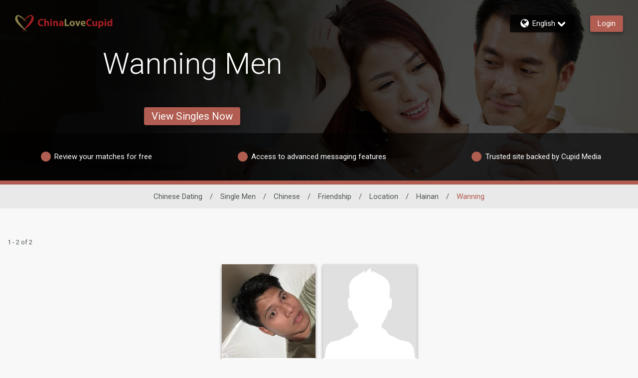

--- FILE ---
content_type: application/javascript
request_url: https://www.chinalovecupid.com/wizQ1l/_/k/HTz8IS_OxQ/7Nbictw2XfDwkN/ER9YcQE/UB/McFXBsfQAC
body_size: 171877
content:
(function(){if(typeof Array.prototype.entries!=='function'){Object.defineProperty(Array.prototype,'entries',{value:function(){var index=0;const array=this;return {next:function(){if(index<array.length){return {value:[index,array[index++]],done:false};}else{return {done:true};}},[Symbol.iterator]:function(){return this;}};},writable:true,configurable:true});}}());(function(){PR();HO5();fr5();var RA=function(){return AD.apply(this,[O0,arguments]);};var RB=function(V8){if(V8===undefined||V8==null){return 0;}var Z8=V8["toLowerCase"]()["replace"](/[^a-z]+/gi,'');return Z8["length"];};var ZD=function(){return ["\x6c\x65\x6e\x67\x74\x68","\x41\x72\x72\x61\x79","\x63\x6f\x6e\x73\x74\x72\x75\x63\x74\x6f\x72","\x6e\x75\x6d\x62\x65\x72"];};var YT=function(KC,ON){return KC>ON;};var WN=function(Qx){return Cs["Math"]["floor"](Cs["Math"]["random"]()*Qx["length"]);};var sB=function(Yx,pT){return Yx<<pT;};var q8=function(Al){if(Cs["document"]["cookie"]){try{var bD=Cs["document"]["cookie"]["split"]('; ');var Xn=null;var FA=null;for(var ll=0;ll<bD["length"];ll++){var hT=bD[ll];if(hT["indexOf"](""["concat"](Al,"="))===0){var YA=hT["substring"](""["concat"](Al,"=")["length"]);if(YA["indexOf"]('~')!==-1||Cs["decodeURIComponent"](YA)["indexOf"]('~')!==-1){Xn=YA;}}else if(hT["startsWith"](""["concat"](Al,"_"))){var OV=hT["indexOf"]('=');if(OV!==-1){var Pn=hT["substring"](OV+1);if(Pn["indexOf"]('~')!==-1||Cs["decodeURIComponent"](Pn)["indexOf"]('~')!==-1){FA=Pn;}}}}if(FA!==null){return FA;}if(Xn!==null){return Xn;}}catch(zx){return false;}}return false;};var ZV=function(){if(Cs["Date"]["now"]&&typeof Cs["Date"]["now"]()==='number'){return Cs["Math"]["round"](Cs["Date"]["now"]()/1000);}else{return Cs["Math"]["round"](+new (Cs["Date"])()/1000);}};var bO=function(){return mB.apply(this,[lK,arguments]);};var rV=function(){Pf=["\x61\x70\x70\x6c\x79","\x66\x72\x6f\x6d\x43\x68\x61\x72\x43\x6f\x64\x65","\x53\x74\x72\x69\x6e\x67","\x63\x68\x61\x72\x43\x6f\x64\x65\x41\x74"];};var kW=function(){return gf.apply(this,[QG,arguments]);};var LT=function(nf,vB){return nf&vB;};var DB=function DA(dx,l6){'use strict';var rA=DA;switch(dx){case BR:{var Gf=l6[xr];KW.push(xx);var Ah=HV()[mN(PS)].call(null,mx,bS);var OA=EQ(typeof hl()[sf(kC)],'undefined')?hl()[sf(IS)].call(null,gz,KE):hl()[sf(Hf)].apply(null,[ZA,CB]);var n4=fj;var Zj=Gf[hl()[sf(TL)].call(null,d9,qn)]();while(vY(n4,Zj[EQ(typeof V3()[Ng(Qv)],'undefined')?V3()[Ng(s9)].call(null,lM,Sm,JJ,Cc):V3()[Ng(fj)](qE,Vt,fj,SH)])){if(DE(OA[V3()[Ng(Om)](Y4,DL,Gt,Ug)](Zj[hl()[sf(jM)](Zz,AH)](n4)),Wg[Nj])||DE(OA[V3()[Ng(Om)](cL,DL,Wv,Ug)](Zj[EQ(typeof hl()[sf(wc)],'undefined')?hl()[sf(IS)](Yg,vg):hl()[sf(jM)](Zz,AH)](jz(n4,Qv))),fj)){Ah+=Qv;}else{Ah+=fj;}n4=jz(n4,s9);}var tt;return KW.pop(),tt=Ah,tt;}break;case J5:{var LH=l6[xr];KW.push(hL);var wj=LH[gm()[n9(mI)](cE,Jv,U3,IS,tJ)](function(lt){return DA.apply(this,[jd,arguments]);});var g9;return g9=wj[EQ(typeof V3()[Ng(Gt)],'undefined')?V3()[Ng(s9)](Bm,IE,kv([]),Ov):V3()[Ng(B3)].apply(null,[lz,lb,It,jB])](V3()[Ng(Nk)].apply(null,[Dg,BJ,OL,dk])),KW.pop(),g9;}break;case QR:{KW.push(A4);try{var rH=KW.length;var q4=kv([]);var L4=jz(jz(jz(jz(jz(jz(jz(jz(jz(jz(jz(jz(jz(jz(jz(jz(jz(jz(jz(jz(jz(jz(jz(jz(Cs[hl()[sf(p4)](wc,fM)](Cs[HV()[mN(EL)](gH,r4)][V3()[Ng(AJ)](ZH,hz,zg,Hf)]),sB(Cs[hl()[sf(p4)].apply(null,[wc,fM])](Cs[HV()[mN(EL)](gH,r4)][hl()[sf(Mt)](Eb,Ez)]),Qv)),sB(Cs[EQ(typeof hl()[sf(OH)],jz([],[][[]]))?hl()[sf(IS)](nL,KI):hl()[sf(p4)](wc,fM)](Cs[HV()[mN(EL)](gH,r4)][HV()[mN(Yv)](Kk,qm)]),s9)),sB(Cs[hl()[sf(p4)](wc,fM)](Cs[EQ(typeof HV()[mN(Q4)],jz('',[][[]]))?HV()[mN(lz)](Xm,HY):HV()[mN(EL)](gH,r4)][qb()[Nt(U3)].apply(null,[mM,zL,x4,kv([]),bb])]),Wg[B3])),sB(Cs[hl()[sf(p4)](wc,fM)](Cs[pv(typeof HV()[mN(Jg)],jz([],[][[]]))?HV()[mN(bm)].apply(null,[hM,WM]):HV()[mN(lz)](ck,lL)][HV()[mN(CJ)].apply(null,[FH,cY])]),lz)),sB(Cs[EQ(typeof hl()[sf(zL)],'undefined')?hl()[sf(IS)](pJ,vz):hl()[sf(p4)](wc,fM)](Cs[HV()[mN(EL)](gH,r4)][HV()[mN(Yz)](Sb,wc)]),SL)),sB(Cs[pv(typeof hl()[sf(xb)],jz([],[][[]]))?hl()[sf(p4)](wc,fM):hl()[sf(IS)](T3,Hm)](Cs[pv(typeof HV()[mN(jv)],jz([],[][[]]))?HV()[mN(EL)](gH,r4):HV()[mN(lz)](kH,ZI)][gm()[n9(S4)](fj,kv(kv(Qv)),g4,pY,Z3)]),Wg[ZH])),sB(Cs[hl()[sf(p4)](wc,fM)](Cs[pv(typeof HV()[mN(Xt)],'undefined')?HV()[mN(EL)](gH,r4):HV()[mN(lz)](Ec,Cj)][hl()[sf(Mj)](fj,bM)]),Yr[hl()[sf(xg)](Nj,G3)]())),sB(Cs[hl()[sf(p4)](wc,fM)](Cs[pv(typeof HV()[mN(Y4)],jz([],[][[]]))?HV()[mN(EL)](gH,r4):HV()[mN(lz)].apply(null,[Wc,lg])][hl()[sf(EJ)](rm,gg)]),Nj)),sB(Cs[hl()[sf(p4)].apply(null,[wc,fM])](Cs[HV()[mN(EL)](gH,r4)][hl()[sf(bv)](bv,Jm)]),jM)),sB(Cs[hl()[sf(p4)](wc,fM)](Cs[HV()[mN(EL)].call(null,gH,r4)][V3()[Ng(bb)](Nm,ng,It,Jk)]),Wg[Hv])),sB(Cs[hl()[sf(p4)](wc,fM)](Cs[HV()[mN(EL)](gH,r4)][qb()[Nt(Zz)].apply(null,[xb,mI,rc,DJ,wm])]),bm)),sB(Cs[hl()[sf(p4)](wc,fM)](Cs[HV()[mN(EL)](gH,r4)][V3()[Ng(E4)](mI,B3,SI,V9)]),Yr[HV()[mN(Og)](Ht,f9)]())),sB(Cs[hl()[sf(p4)].call(null,wc,fM)](Cs[HV()[mN(EL)](gH,r4)][EQ(typeof HV()[mN(Tj)],'undefined')?HV()[mN(lz)](Gb,AE):HV()[mN(qj)](sE,n3)]),fm)),sB(Cs[hl()[sf(p4)].apply(null,[wc,fM])](Cs[HV()[mN(EL)](gH,r4)][V3()[Ng(M4)].apply(null,[NI,Zz,SI,Uc])]),bS)),sB(Cs[hl()[sf(p4)](wc,fM)](Cs[HV()[mN(EL)](gH,r4)][V3()[Ng(Mv)](bS,wL,n3,QC)]),qL)),sB(Cs[hl()[sf(p4)](wc,fM)](Cs[HV()[mN(EL)](gH,r4)][V3()[Ng(V4)].apply(null,[kv(kv(Qv)),Gb,kv(kv(fj)),Jz])]),It)),sB(Cs[pv(typeof hl()[sf(Dm)],'undefined')?hl()[sf(p4)].apply(null,[wc,fM]):hl()[sf(IS)](TM,sz)](Cs[HV()[mN(EL)](gH,r4)][hl()[sf(gI)](CJ,Wn)]),pY)),sB(Cs[hl()[sf(p4)](wc,fM)](Cs[HV()[mN(EL)](gH,r4)][V3()[Ng(Sv)].call(null,cY,bb,kv(Qv),Xz)]),Rm)),sB(Cs[hl()[sf(p4)](wc,fM)](Cs[HV()[mN(EL)](gH,r4)][gm()[n9(jM)](SM,mI,Tg,fm,bb)]),mM)),sB(Cs[hl()[sf(p4)](wc,fM)](Cs[HV()[mN(EL)].apply(null,[gH,r4])][V3()[Ng(zk)](OL,qL,O9,Jf)]),U3)),sB(Cs[hl()[sf(p4)](wc,fM)](Cs[HV()[mN(EL)].apply(null,[gH,r4])][HV()[mN(Lc)](DM,UI)]),mI)),sB(Cs[hl()[sf(p4)](wc,fM)](Cs[HV()[mN(EL)].apply(null,[gH,r4])][EQ(typeof V3()[Ng(Zm)],jz('',[][[]]))?V3()[Ng(s9)](kv(kv(fj)),JI,Nj,Wm):V3()[Ng(t4)].apply(null,[Jg,xj,Tg,Fv])]),Gt)),sB(Cs[hl()[sf(p4)](wc,fM)](Cs[EQ(typeof hl()[sf(pE)],jz([],[][[]]))?hl()[sf(IS)](sE,rv):hl()[sf(Hv)](Qk,zj)][V3()[Ng(Pc)].apply(null,[OL,EH,Qb,fk])]),Ov)),sB(Cs[hl()[sf(p4)](wc,fM)](Cs[EQ(typeof HV()[mN(VJ)],'undefined')?HV()[mN(lz)](gc,hv):HV()[mN(bm)].call(null,hM,WM)][HV()[mN(AM)](BI,Bg)]),cj));var Cg;return KW.pop(),Cg=L4,Cg;}catch(RJ){KW.splice(gk(rH,Qv),Infinity,A4);var s3;return KW.pop(),s3=fj,s3;}KW.pop();}break;case js:{KW.push(HL);var gv=Hc;var GJ=HV()[mN(PS)](wY,bS);for(var Zg=Wg[Nj];vY(Zg,gv);Zg++){GJ+=hl()[sf(x4)](QL,Fx);gv++;}KW.pop();}break;case kG:{var r3=l6[xr];KW.push(wM);if(Cs[V3()[Ng(bS)].apply(null,[fv,Cj,IS,kV])][hl()[sf(qM)](tM,hN)](r3)){var mb;return KW.pop(),mb=r3,mb;}KW.pop();}break;case wO:{KW.push(rM);Cs[pv(typeof HV()[mN(MY)],'undefined')?HV()[mN(sE)].call(null,AS,Mj):HV()[mN(lz)](bM,T3)](function(){return DA.apply(this,[js,arguments]);},WH);KW.pop();}break;case jd:{var lt=l6[xr];KW.push(CB);var Dz;return Dz=Cs[V3()[Ng(Rm)](Bg,fv,kv(kv(Qv)),XA)][V3()[Ng(zJ)].call(null,jI,vk,lc,s6)](lt)[gm()[n9(mI)](cE,bS,cY,IS,Lz)](function(Fm){return lt[Fm];})[fj],KW.pop(),Dz;}break;case Iq:{KW.push(Km);var sL=Cs[V3()[Ng(fm)].apply(null,[Gb,d4,GI,hE])][hl()[sf(Rg)](Hv,Zh)]?Wg[Qv]:fj;var Xk=Cs[V3()[Ng(fm)](EL,d4,MI,hE)][V3()[Ng(bv)](k9,Dg,lj,Vn)]?Qv:fj;var tI=Cs[V3()[Ng(fm)](g4,d4,NI,hE)][EQ(typeof HV()[mN(Vv)],jz('',[][[]]))?HV()[mN(lz)](mL,jY):HV()[mN(LE)].call(null,wD,zb)]?Qv:fj;var rL=Cs[V3()[Ng(fm)](Tg,d4,EJ,hE)][hl()[sf(kM)](DL,RH)]?Qv:fj;var B9=Cs[V3()[Ng(fm)](bm,d4,kv(kv(fj)),hE)][EQ(typeof hl()[sf(PJ)],jz('',[][[]]))?hl()[sf(IS)](jg,Ej):hl()[sf(Yv)].call(null,nI,dc)]?Qv:fj;var q3=Cs[pv(typeof V3()[Ng(lL)],'undefined')?V3()[Ng(fm)](Zz,d4,qE,hE):V3()[Ng(s9)].apply(null,[g4,QE,zL,Kz])][rI()[t9(Gb)].call(null,db,jM,EL,Nj,pY,zL)]?Qv:Wg[Nj];var gt=Cs[V3()[Ng(fm)].apply(null,[fm,d4,Dg,hE])][hl()[sf(f4)].apply(null,[Gj,Z3])]?Wg[Qv]:fj;var sj=Cs[V3()[Ng(fm)](VM,d4,Nj,hE)][HV()[mN(T9)](Kt,d4)]?Qv:fj;var Lm=Cs[V3()[Ng(fm)].call(null,Jv,d4,Tg,hE)][HV()[mN(IJ)].call(null,xz,SJ)]?Qv:fj;var Ob=Cs[V3()[Ng(Sm)].call(null,Nm,vM,n3,GB)][V3()[Ng(SL)].apply(null,[pY,wc,kv(kv(Qv)),Vj])].bind?Qv:fj;var Wz=Cs[V3()[Ng(fm)](kv({}),d4,kv(Qv),hE)][HV()[mN(qm)](CM,qE)]?Qv:fj;var Ut=Cs[pv(typeof V3()[Ng(zg)],jz([],[][[]]))?V3()[Ng(fm)].call(null,OL,d4,zJ,hE):V3()[Ng(s9)](lj,Cj,EL,jj)][hl()[sf(pM)](sE,Yv)]?Wg[Qv]:fj;var sJ;var HH;try{var gj=KW.length;var qz=kv(kv(xr));sJ=Cs[EQ(typeof V3()[Ng(gc)],jz([],[][[]]))?V3()[Ng(s9)](mt,Kj,S4,Rm):V3()[Ng(fm)].call(null,kv(kv(Qv)),d4,jY,hE)][V3()[Ng(nJ)](It,bc,PE,Z4)]?Qv:fj;}catch(Xv){KW.splice(gk(gj,Qv),Infinity,Km);sJ=fj;}try{var D4=KW.length;var UM=kv({});HH=Cs[pv(typeof V3()[Ng(Bc)],jz('',[][[]]))?V3()[Ng(fm)].apply(null,[Zz,d4,Zm,hE]):V3()[Ng(s9)](kv({}),r9,kv(kv({})),Ic)][HV()[mN(Ot)].apply(null,[VI,WL])]?Qv:fj;}catch(Gm){KW.splice(gk(D4,Qv),Infinity,Km);HH=fj;}var vm;return KW.pop(),vm=jz(jz(jz(jz(jz(jz(jz(jz(jz(jz(jz(jz(jz(sL,sB(Xk,Qv)),sB(tI,s9)),sB(rL,IS)),sB(B9,lz)),sB(q3,Wg[OL])),sB(gt,KM)),sB(sj,Wg[UL])),sB(sJ,Nj)),sB(HH,jM)),sB(Lm,PS)),sB(Ob,bm)),sB(Wz,Pc)),sB(Ut,Wg[mI])),vm;}break;case b5:{var zc;KW.push(Wj);var RE;var Fc;for(zc=fj;vY(zc,l6[V3()[Ng(fj)].apply(null,[Ij,Vt,kv([]),xz])]);zc+=Qv){Fc=l6[zc];}RE=Fc[pv(typeof V3()[Ng(CH)],jz([],[][[]]))?V3()[Ng(st)](kv(kv(fj)),zJ,s9,bE):V3()[Ng(s9)].call(null,fv,MY,mM,Ig)]();if(Cs[V3()[Ng(fm)].apply(null,[fv,d4,kv(kv(fj)),AV])].bmak[hl()[sf(Zt)](It,AB)][RE]){Cs[V3()[Ng(fm)](kv(kv([])),d4,zg,AV)].bmak[hl()[sf(Zt)].call(null,It,AB)][RE].apply(Cs[V3()[Ng(fm)].apply(null,[U4,d4,JJ,AV])].bmak[hl()[sf(Zt)](It,AB)],Fc);}KW.pop();}break;}};var zt=function(){return AD.apply(this,[Jd,arguments]);};var l9=function(){return AD.apply(this,[zw,arguments]);};var Lb=function(){return AD.apply(this,[Y7,arguments]);};var nt=function(Pm){if(Pm==null)return -1;try{var Lj=0;for(var I9=0;I9<Pm["length"];I9++){var Fb=Pm["charCodeAt"](I9);if(Fb<128){Lj=Lj+Fb;}}return Lj;}catch(B4){return -2;}};var vc=function(YL,c9){return YL|c9;};var dg=function(){return gf.apply(this,[kK,arguments]);};var Q3=function(NJ,ht){return NJ*ht;};var Ik=function(qt,Rt){return qt in Rt;};var jz=function(HI,s4){return HI+s4;};var Cz=function(F9,zm){return F9^zm;};var rE=function(){fJ=["p\vK","Z=",",A%34\"\x3f3sT)\b\r<^F\b\r","^\x40G","+(%\x40/I=\bVW\t","","%!4d5","9J","%!\x3f","\x07","%97 !<Q","\\K(k4,+","w4G;","I%\\\\D","\x07%;-$:D#w,/HS","[=<jW(\x40#\f1\"*=:\\! P*\b>T]\t","R_[\x073*\'",".3\'p\'\\,7",")-0&","9","L&;X\\:E+=-7","\'.\"\'71^#","(\v:O~\b","[\x40L8.*,. #>","-&86","8\x00=|a,:m$\r\x07\f`2m\v*","\n>","M0>","\nJ#\b-","9!HQ,\\","1,\'&W5e,\t\'vW,P\b2=.*56A5","D<\b+,\'3G+\x07M;>+K[","X,#NAG\b","h\t49:","53","F#,1**{(D \n&","AM6#+0\".3","","* X\\(\x40\"74","+O}=\x40\t20","\"3*q)M","M/\f;I","%b\x00q","197*\'+B4\x00[:!x\x40[","E(\x3f6\".3","J;>","i\x07X-S","[\f\f","F5","Jk/,w!+Lu\n\b\x00\"]\x00_|B9tc\bKJ\x00:6-ca!","","%\f ","2\x07XP\r\x40\r#*6\'54W$","E.\b:/ISL5","XF%\rH\r#\v*$\'7\x3f","\\/60,%\'","57QL&<>\\A\tHLp(% >Q \tw!TA","\x00M^/H=769","I\x40:G41&0","7,.\'S4\x00I","B>[H\b-","NE","L*2/RcH\b(>\"t&5Q)E*\v\"/|\x40P","j5(tH:\rfvmb*r<\'","\fy49.\n\' 2^/","_)\v\\!\"(2T\x40","mZ&!/b","iw","5,","L",":2\\!I.\b=","+e(HQ/F(,0","[\"","SV\x07f",",4JpQ\b\b OS\v_y3\x3f*-i<\\2A\'\b<","&[F","R\\[5\"*%7V4\x00[:","\x07\"4(\x3f\'","2","JW\f]4=","iu","Q)M\'Is",".cq","o,+\\F\b\r","5Z,\b:",",\':<S\"\x00F-","!),5\'",":\\{\x40","h\t:OS[","L&2*N","*>6Q-\'A&\x00+O[,\x40(9/","16\x40o","$\b:vW","\n])<","_*-&,84F.","q\f]+11&$T2\x00Z I[\bj*4","~\\9\x3f+HW\v","-#1HF\bH/7-\x00&8\'\x40)\tD,","/\x00Os6G=*1$+=","6*, ,% s3G9=oW","*&\'<56","2=Ib\b\bz\',&","|\'A\x3f\bn3Q[]","AK*","3<%;a2\\,","2\x07XP\r\x40\r#*0*$:B2:N\'","U5[)\\^5J/.&\'","Z","B\x3f+","\x3fE"," *EW;k","G<&RD","9SV\b\b",":\"I","/M^^\t/\x3f+7\t1[(A\'\n/","37",">\b,TFZ$1/*=/0Z\'\vO,","\x07t",":<","\";W(","[=","\fP","^\vi","\x3fX\x40","+\nR\n XQF","$uK","\t( 2\t].\x40\'\x00GF\tfsp4\n_:\b<","-IQ","Y","\'\"6\x40","\vL\b2"," Z\'M-:!VW6G/6&;$<\x40","Soe}8/#=Q2\fG\'M:XO\rL3*-c=kqT3\vK=!Z\vP\v#7%c/>P)\toO=\tPP\b\vF{,:3,95E+\"^TF\rH)*|%<80F/\nFag\vOW\n[f,:3,952/ I[\bo#1&=#!\\foO(SQFde~70&6] E{0\x00,QA\v\x07)607;#0F)tP\tPP\b]2y~~/>P)\t9!RFLDd+:.+9\x3f|Q9\b!FS]S4q>%<80F/\nFifYF\fL[5,1**\"q\t4XN<-T]\tW\x00\x004=76;8sW;^^(n\x00ISGF\t:)&*\"}B4\n\\&7\x00X\bBGU.90\f>8\x40)M;7\\T(C%,m\',0:\\#5Z&+IKO(;7*&8{Fj,D5f\x40:BLU09/6,+S{GN<-T]\t]F2!3&&0sa\x3f\bJ&q#D_EA=%o6t7}[2\x00Z(!ANE\x3fi2=1\"=9!j(C/D\\6]497,;*/%I: tF\rH)*ao%k22\n{=\'ZfU\x07d7&\'\x40/\vO\f)RTJ/7-c/~\'4IM`<IG\t4$2& =x7W \fF,=<MW\vPS2t1o2 2^3\x00,A+H_\rH*=ybyz0](A.<_^E\bKj/1*=71^#_\tyg\\Ii\"T4!8%a-.dG4/^ZO\v\x00\x00 e%6\'5\'[)\v\x00=A<\\X\rL3*-c=\r!o{\x00U4\v;^FG[5p7o;z6(LS\x3f\f<PRY\th(1,=9\'K6\x00\b =\\\\Ff.|1s S{*J#\b-QH#p,m9$<F)Q9\bg\\H\t^[,p-\x3f5\r}M=<[OY1-5&=6j^(;\x07~O\vj-j>`z2O F*\'SW]W4t&j2\"!K=M=<FFLAd6,1$7\x3fjZ.W:^^S\v\tj=j>452F%\r\x00=D5XF\rG\x002!3&st\'Z4\n_kA/Z\bT#v41(&nA}I;M>MFO\\\\%,*,\'v%oU/ I[\b\tnq8>/#=Q2\fG\'M*XI\tH\tf\x3f~84m5!I]eE(SQFnq81,\"&\x40(E\\!=\r\\\tH\tf5~\f+<6Q2KO,RF\b\vP\v#%o>k>`\b\x00$E\x00XfoNV\x00\x401~e4hkn\\`CGg/QS\\R`~k$t!z\t0ZisB]2!3&t }B4\n\\&7\x00X(C%,m ;32F#MO`V(SQFfk7`-\b(\x00P=ObRIZ^Yjz1&=#!\\d8/<5\\QW36 7 9=4LS/E:\\OO\\%,*,\'~\'=M=<FZU1-5&=64I\\`gY\x40NO(;7*&8sJn,D5H\\\v\x40(x-k z23IK`8O\vBAS4*e$So^A/ElU\x40\b\b\vZ{e/m=/#Wo^(n\x00^I[j+~%g 2^3\x00;\b:O\\G\f]d7!),5\'{X\\agV]IH*p0ok\t\fS1A=OgOXZ*.&k:x\fm\'I g^IZS -- =\x3f<\\n2fRSW\v\vW2t6o*.jMN<-T]\tW]R=6ka=>!]1G=A;\\^V\x00A#v1&:9\x3fD#M[`C:X\\OWO(;7*&8{FoNg/HWZ\vn>j>`z{T3\vK=!FN[2-1-i8{2\rZ&l\\ISJR;qj>*~\x3f\'O`8OD\x40S20*0et\f[(G\"\bl\\FD\\|>6-*\":](M\\eg\v[G\t])6c,a(\x40#];nXEGS -- =\x3f<\\n\x00&D5FK\rj7j>`.\x40#];n\x00SX\x07.=-k&z<|\n\x00`3Y\x40TJ/7-c~\'4IM`8O\tB\v\b3+3&\'26VI;lKOW\n[f>6-*\":](MGeg\vTTO]L#;67 84{X\'D:O]_G1x1;9!d\"M\'\b<I]_\x40\bf9/1,77Kf]\'\'ZND\x40nz ,$&\x3fW2\x00LkPsMSOSd,+1&!q{XG`&REG\t#,61\'-%S*Ms!YWSM(=yby+.T)\x00,C#IZ\bj=m\";1n[}^2/SZ\x07#4&$(\"6\t/\x00(D5\\\x40G\n$n9o&`m:Tn2(XHZBYR%7-7 8&W}M=<G\x40nz-&1\"q{XMg\x00+U]VLU5=-7t3}m5\x00F=P+^\\\x40\x00DL5=c*/~qF.G>OsM\x00WIL.7\'j2\x3f5d]:+YW,]4,a~tk=2\rZ&n\x00D\v*=7&-tWhZ.V+^Y[H%0;*3#F/\nFa\b`OUNL5=a1,\"&\x40(GtP+^PWF`~&m(4!G6\x00k+H\x40\t]h91$`m=d\x00P,;T\\\x00]\r\'*c t>{Fj,Du[EF\t+9/atknQhQ9\bg\vTTOh<,-,iqQ)\bX%\b:Y]]Z5(&--37k/\x00D-ObSF{(j &8\'[(Mr+H\x40\t_*-&y*x2\x40!IL&+JXG;%a7!$<EdXt`DBYS(ea &;#^#M-Ob_\vA\"ea7!$<EdIMg\f<\x00QI[o%>>/#=Q2\fG\'MXIVR\r\'*c&t$}_#\x40&\tb\x00FI]497,;\r6o}\fNa!YWBF(q1&=#!\\f-\b\"ZS34/ok\";\x40)\ntPsQ\x40#*\"7&$}\x40#];hV\x40IL.7\'~k$6F3FkA<^\\\x40\x00B_/<cse\t{FjeO:O]]F{*m.,\";]\"LT5O<IG\vZ{e&eo~!+\x00\\!*MF\rF\fdt1m($4(\x00_i97\x00Xw\rF\tnz+,v:F#I=<PY]\f\t),c3;9%[\"\x00\b(MiRWL][+=7+&2qoIXr/]Zj,m*=3!S2\nZe`OUND\x40nz7+;9${X&C:\tMWN\rL3*-c;x>W2\rG-PlU\x40\b\b\vW4v\"1.k<\'Oe`X^H#e-6%:B}I;M\'MR\rN\x404=76;8s[y\f- $]U4=06%\"S+\x00ut`\\^\th6&;=k\'(\x00P=!!]46abtk!+\x00\\!*VQD20,\'tt=W>\ne`OUZ\tF\"xsje$}V#\tM.\f:\x00\\EW6qy*s~!+\x00\\!*MF\rF\fdt1m($4(\x00_i97\x00Xw\rF\tnz*7,$2F)\b;\b=QFGZ[(77c(8s]$M*lY\x40IL#\x3f\"7,k=G*\t9D3H\\\v\x40(x\fk=(D\'\b;P5OK+JA2s4mb/\v\b=KhXO]., t\"\bL{M\'FAY\th>*-(:\x3fK\n\nKtB`QH2=1&5nFVu`A:TAI\v[671 3 6[!E<Y\x40TJ/7-c~\'=I;M<MID\v*=7*&8/N=;C:\tMWZ]G45\"/kz7W*\x00\\,M<^\\\x40\x00S]U%7.3%3\'[)\v;(SQFf2k7`-\'Z/=75SFL\b{87;/]%_\n;!O:S]U 71(5;\tI\\!=YFZU4=0&=~roN<-T]\t_gS2q8*/~\'=I;M<MIi\" p1j;3\'G4\v\b;C-Q^O\v\x00\x40/>ka/#=Q2\fG\'OsMIKFf,m-,.\'4\x00\\< PI\tZ/+\r\"\x07~\'*\x00F.&YI[[#enre8nT3\vK=!\x40OVR)*kxb}62KD,)U\tNOS)v \"%:{Fj\x00`+H\x40\t_[U09/6,k\'i#8;C*SWZ^W4c1&=#!\\f\x3f\f\"X\x40fho1g2<\\#X\tyA<\r\x40\v\\\t(x-m\'3+F{\vU4+H\x40\tG>,y4+5G(\\  P|N[2-1-2 2^3\x00\x3f\'KF#bbs4+!W2Z\'M7^M\x40\b\vF\x3f(&~-z:$I\n* I\x40]4zo8\x3f7\x3fG#_Le![[\x00\n[$4&yhf.j\f\x00-AlR\\\v[%,,1kz(D\'\t],W7\\^]\t\x403*\"!%3ive`TAH\b9.&t0{Vj\tk*+X\x40\vF\t\x00-- =\x3f<\\dL,C\'zW\t[271<80F/\nFt\v;^FGS2q85($s\x40{GN<-T]\t]F2!3&&0sF`C\\g!NF\nJ)*x1,\"&\x40(D\t;KhXOZBP\x07:z&\'3!S2\nZ I[\b\vF{ek1g2:A6\tI0#/XN\r\x07\'5&j`+Wh\bI;sH\\\v\x40(p7j2$6F3Fi\",XQQZ2\b1,=9\'K6\x00g/RWW\v\x07\b#,1&\"<F\x3fM\vfVNEh\x073;9\']:-A(XI\vS\v<#6&1(\"<\x40\x00F*\'SNVh(1,=9\'K6\x00$^FI[\',&k+F;IMg\f9\\BZ\\%,*,\'~\'=M=<Fm8^/,y74+wn9!RFLRj>k;g&!]2\n\\0+\\^O\\%,*,\'~zI4\x00\\< PIZ\fTRot&m\b%*\\%,\\,/R\x40Z\x07h90:\'5nT3\vK=!FK\rj7o*`-%]/\byPsMTAW\x40F*,. %6}I;M/MSW_QS5p7o;z=)L DuXF\rG[#v*03=W4\\&\bSQFn*j|(l2(\x00P=Eg^IZS -- =\x3f<\\n2+H\x40\t_]U\"7-&v\"}D\'\t],W/^SW\vR;qj>e{PoINab G497,;tz MJebX[G\t])6kj2$6F3Fi&NONVn:oa=9\x00F4\fF.ObX[G\t])6kj2$6F3Fk6!WW\v\t<#6&1(\"<\x40GU`DbYZF -- =\x3f<\\n2/\x40Z0K#;7k=W{>ur\v!D\r\tf1-c;66[!E Y\x40\v\\\t(x&m;3%W4MaDbH\\\v\x40(x7k`-5]4M,C\"SUR=.\"1i8nWhG9EgKTTO\t(x1j;3\'G4\v\b=C8QGBGW2v\',\'3nwI\\4+H\x40\t_]U\"7-&twc2Ue\b`\\^ZF\bt)m9$<F)Q9\bs\v^]\t\f]\t3;7,;l94\x00[,tH\\\v\x40(p7j2\x3f52\rA:C>XDZO.10m\'3+F{U=\'A]F20*0g\t W(\x3f\'K\vA5v\',\'3nwI\\!=^YW\vN2=~-<:\x3f2\rA:C#IZ\bY(=;7kz\'Z/()MK]\tKj,+*:x\'\x40\x3f F=\'N[>\';+k2LN&f\\\x40G\r\t(x7+ %z2GtP<^^Z\rhnhjeo9}Q\'\tDa&NV]g10\r({4K[%-NV]n,+*:\r!o{G \tn\x40OK\f]6b%6\'5\'[)\v\x00`:TAIF#ebsr 2\x40f=\'Fl2**&:\rcohG$\"I[\b pa7!$<EdXt`DBV]474c=x2\x40!^Z,;S\x40\bh*5\"%+V/X(-xJY/7-y/#=Q2\fG\'E:YF[W]/+m\'&862\rZ&nD\r\t\t{,+*:m5G(\\  PXSGR=*&7<$=\'K\\0+MF\rF\fdt\"m($42IZg+\bISG]`p1m$3\'Z)k+\bIK\r\x074\x3f~5&\x3f7vLhL \r[]W_4x-~=>:AhZ0( O[\f\x07#6$7!{b\t([yVc]S\tH\tf1~7!\x3f 2Q\f:TW$G&j9~*g5<_6\tM=![W\v\t)77atkn[hZ0!!\x40\v\\\t(x&kk3=VdL \vfFe%d~7!\x3f 6M\x3fD5\\\x40G\nh;\"/%~:dI=&<RQEV{7m (:\x3f/I\n/ Q^3Fdqx*/~&`2(XIZ\f\x07\v4=5 x0S2\x40-YOW\n[f=k*g52F%\rd&bQ\r\\OS20*0g&!W0YAg\v\'\\^\ve%q1&=#!\\f\x00\x00 C(SS\vP7);j>,: Wf\fNag\vTTO\vA5v31, o[hI=&<RQN\rL3*-c,~:%\\*^FO\x00#40&2\x3f5g=<J\t^[*1,;~qF4\b:/X_][117+&#\'%\\*nOG*4:a`m:Tn\x40 `\x00OWC\x40U 1-\"%:*~);\b:O\\Gh>*-(:\x3fK\n\nK`3\r\x40[6,y%<80F/\nFabI[S091c,k\'Z/=75SFL\bh4&-.\";w^MwP~KVR\r\'*c-t\";[5K\\;\vI\x40Z #x*/~=2Q-L\x00FZU6*&5op<%D%E \\TH*!,*tz`\x40 `\x00OWCGU 1-\"%:*~)2/[Z4=\"(4+:`M\n++VZB:$a &8\'[(MkPsMIAY\x40U2*:&5o4C;QsTH*!,*pu/XF<\"YD\r\t{1|*g5<_6\tM=!\x07ID[2-1-i7}F\x3fMtbS\tj1|k=>:Ah\bM=!\x00\tQdt7+ %}\\#\\t`T\\E\n7 o9iF.\f[g!M^\vLS\'q>o*9>B*\x00\\,W(SQFn,o1`-:TnG\\!!\x07ZB]U2!3&`\";\x40)\b=C/Z\t]46a!;32YdXt`DBUY%7-7 8&WdXt`DB\x40]/+m-,.\'2KI;\ntROW\n[de~~=x\'K6\x00a&N\tH{,+*:x2\x40!X\\g\f<FZU+=7+&2n4\x00\\< RFZU(=;7tt6\\\"GsO O_\vF{e7m=/#W`CZoKfU[QG>,~1`z#OjA\'=\x07TJ/7-k=(T)\x00\x3f\f<PO\x40\bh,1:\f8\'\x40/\x00[g+ZFR\x404f~sr{~\x40o^(n\x00FZU2*:\'\"![#s;0u[QO(9//0<Q{X=D<IG\t.10m*9>B*\x00\\,E+^^]\nE21,-e3}S M;!!4WLRj(>>e52F%\r/ I[\bo#%,;~%S4EZt&N\rP>(,1*,%}^#\vO=cA\x40YB\x40ku1j2 2\x40f\x00=\'Fl2**&:\r!o}\fNa\b`OK+JF{e7j2 2\x40f\v,C-PB\v])6x*/~qF.G>OsM\x00\\I\vP\v#q85($s]{\v()KnVT\t#,61\'v<O;\x40;9PSW_l\t471kk\x3f\x3f^#I%M-IQ_H2=.3=tzOjM%\b)IW>L\"b%6\'5\'[)\v\x00=A<\\X\rL3*-c=>:AhM%\b)IWZ\x40#*\"7&$i|ne+H^1H#b1o\'3+F\n\nKs\b3\\\\\x07]Y{e~7!\x3f +\x00\\!*V\x40\bh91$t <[\"E`A>\r\x40O(;7*&8sWn;D5XSG\vF4$\x3f1w\"}^#\vO=gVB]U*=-$=>z\t \nZa/WZO{6&4i!\x40\'\x00;Du\x40\\Po6&k\'i#8;\b:O\\GT36 7 9=(M\\eb\\Kj9j8=$*I0Zisf[:WHRj;~6g 2^3\x00U*\f:UVR\t#,61\'v%]/\b,E:Y\x40GIF#g1k*ib4\nE +^OWE\r#p jg\";W(MFeg\r[G\t])6c,a\"zI4\x00\\< P[G\t])6kj2 2\x40f=\'WZ[35&-=%h\x40#];nXEG/[+10&a~5G(\\  XRVR\r\'*c\"t\"}S6D0E<\\X\\\\%,*,\'v&2LS\'E/\\RS\\W%ta-,.\'j4\v;^FG[%p7j28{Sj\n A;\\^E\vA\t)/ao=.GnG \tn\x40ONVT)6 ,\'86Q2XN<-T]\tW\x00\x00091c=k<4Mg\x00/VO\\%,*,\'v\'(LS\x3f\f<PT\t]46c1a}E4XaE(SQFn,j8/9!}^:\'^ZO\v\x07\v4=5~=x=W>2/XWE[2-1-i\x3fn\\hG;=+\roK\v\x07ve*o=x=W>}A(SQFnq85($sF{\n\x00;Eg^PSS -- =\x3f<\\f\x00`8O\tS\x40W\'t6o*z\x3f I[eb\x00DKj\x3fo.e!Pj 1AKOW\n[f*kjg!!S6M\x00/ I[\bo#%,;~h\to_ -FI[0e7m\'3+FoK(+P\r\b]46c6t0&\\%A&fYF[W\bSd;,-\'30F/\nFk PSSN271j`$6F3Fi;Q\t[[2e-\"\x3f\x3f4S2\nZg!SW\v\x40(t1~=x6T \x00K=8iK{,m1=\"h\x40#];ZByhy&wflw_{A:^IKU\x07d66/%tOj/ I[\bR=*&7<$=\'XGafY_\rBSn>6-*\":](E\\aD5XF\rG[4pjm>$2BnMN<-T]\tW]R=>,1amh5A=&XI\rL\r{,m-,.\'=I:\bn\x40\x07[W\v5=1.3=F\\(O\'\\\t\x40\',,1`-\'(\x00P=P|K_\x40B4=76;8sFhJ;>]46ao\'#\x3f^o^K(+P\b]46c7g71\x403\\aO<IG\vW(95*.7\']4K]:\b<1ZW\t\vm29m$,\"[!\rm\'<MK1E#+kk4!S([kAlRPLYjz\"1*>:F#\\<+R]#+0aet>]\"\x00DkAl\x00QSF\t+zoa9:2F \nZ$;+N[\b\vWd-\"<:\x3fd#[  R^Mrzoa/#\x3f^\x00Z:!q[\v\v&oqx (%6u_K(+RX\\]\t#,61\'v\'5G9Eg\r\x40K\v\x00oqjjg7#B*\x00=\'S\\#670`+[{]\':R\\OVR\t#,61\'v2\'X%fU[SH\t!-.&\'\" ;IFt\v;^FGSo#5\";v\'=;P5\rFR\r\'*c&t86Ef*N/-XW\t<H090kyzchM=.!IW\vY1=!$%tz(XMg\n+xJG\b/7-kkp)w-\b,ZmG#*&1\x3f=T)Grs\vKW\tF\t|=m$,\"S4E,+\\I*g6\x07\v\b\r\tw\b!g25u+V\t#6\'&;3!\b#KO,OS\n]4p-ms.m\r25sv\"-l)zO}I;M!MSW_f + 1,3=q\'\v^(f\x40NQN2,-=3+FnG_,)NS\x40F)v$&=+F#\v[  Xe\"=n7<&!<1\f\x40#\vL,+b[\tFYoc1~2 6\\\"\nZ{W!^ZW/H\t\'5&7,${[h0f,;xv8)l5u\nL;\b X\x40\rA)v$&=2\x40\'\bM=\b<XT21d:\x07| z\f\x3f\'xp 3\x00;>*-(:\x3fK=M=<FU\n(<,1s\"}D#\vL&2\fSG\v6-&\'26\x40#=C<SV\rL\t:$-6%:U6\b R\x40]\r\x07\r#6\',;d/N(D%A)\x00H\x005G#*&1s$}\x40#\vL,+N\\*%>>e\"}\\#\\t[b O]\nZh9//a\r:oIFaDYQ\vJnp%6\'5\'[)\v\x00`<IGr&;qjx*7 WfS;\b:O\\Gh+&-=ztIDt\v;^FGS2q8*/~\x404Qg=1O\x40oq1&=#!\\fUa2sN\\%,*,\'~\'4LS\x3f\f<PX\t\nE{e7|\'#\x3f^|G]\'\t+T\\\vZ{,:3,95E+\"VF<,P$7/m \"6\x40\'G;02\fIiE\x3fi2=1\"=9!^A/E Q^FBLR=.\"1i8]j\f(A;MfoKZvt/~hghF4S \vf\x00BLU%9//a\"zh\vM1b\x40\x00Z\r\x00\x00/>k\f+<6Q2MM`LsMX]46x twbO#\t[,M(O\\^{p-~ x0S*\t\x00,Dg^Y]\t\x00]`p6m9# Zn\v\x3f\f\"XK\n\x07#6$7!wn4L*Po\x40\tH%0k7`-\x3fgU&P:\r[[\tE\x3f#710-:TnDKoK Q^FBLU4=76;8un,C<IGRj!),5\'\'L\ttP/Y\x40\v\\\t(%%*\'7\x3f^\x3fA/E\"YIZ^[)%>1,\"&\x40(E]4f/}NU36 7 9=2IZ`\'FN\x40nz07;\x3f=UdX=>RTG\v\x00\t#,61\'v62IZ`V8O\tBf,= 7g&!]2\n\\0+^I]4\v[(\x3fm (:\x3f2L:\'X_SJoc1&=#!\\d*J#\b-ZBG]`,m &8 F4K=<V\tB]U%7-0=$&Q2\nZg/XK]d6z~~t8/Nd6M=OsM\x00\\X>[\t\'!m%;9>2Lk,<H_]\bde~~\'*/Ms8\'\ft\t\vD|`\x3fr*`\x00oMs.\"PB\x00D\x07*1\"0r|2\x00[=E YWO\v\tob5, 2s;\x00AYAN\nG21,-a(F.G>M J3Y*1,;~q{(I%*P\\FD\v2x7,i26A2]*;X\tGV/,&1(4\x3fWf\fF:/^WI#G2(x,1-3!2\n\b+\bnIWK#tc-&8~S4I0M!WW\vZ[+-07i>2D#EIi6\tPP\b\x072=1\"=9!onL\b$\b:RVI]\x00nqo%t:\bI[tA`B\\Sot3~\x008\'^h!I=\bPW![\',kjg$6A)\t^,\t\x00I[\bZSov7*$3\t](\x00\x3fPfXEG;H#qm7&\'\x40/\vOaDb\t\x00\\\t\x40\',,1e2nKh\n[*;\\ZQM01 &3>]4$P7^US^4=\x00,\'5&\x404\x00F*b\x07\x00KIH!-\"$,z1\x3fKD()\\U\f>{!m3%7\'T)Ees\tG[:!=-7enKhX9;+N[\bh9!1<&\'dM=<\vZA0t,0*&&\b\"T\'\"FEYW*9y4e:2A|\x07-\x00tAN\t\nEj0 y$z=W2_\x40e/JE\t7j(/y\fz&S\"_Ne\n>\x07AV\'+&cxciQ\'Mk\b \b]46c7g%\']6M4/mK0TRj,j>`z\t4\x00\\< P[G\t])6kj2$6F3Fi`MB\v.10o($4G+\x00F=g\r\x40NW\x00\x40%90&ibiFht`X\\S]U2hm3&%\'#[(\n+^^S\vh,so=x\'oI[,(^^^\b\fLSoc \":3s|I:\blSVEE[2-1-i\"}A2\nXaD3\rVTRoqx1,\"&\x40(EN<-T]\tW[R=*&7<$=2KI9\"\tFZW\'*$6$3=F5LU4Eg\rND","N(\"Ys\rh\v67","N","O%-0",";\"/**\\2\rM:=#MWA3\'++","+ 27W(","3(16k","uq","\x3f+Qb\vP4p7.`v\x00f)A\x3f\b\rS\\]V6\"!%37\t].\x40\x07TM/,j","X\\\x00\vA","0S*\tM-=&SF\b","W","9\'\'","(-.&;71^#","<\\5Z<:O","/4~","\\B","\fmbM+\t<KW>Z(;;,5&F)","9sb2+","(#*5**3]4M;\x3f+TA\rH/7-","U\tL",">Y\v*=\"0!\x40)","\x3f7\x3fG#","t*rs","&+\\","9=\\^$M","$!7","*9=\\#\\","<\\F"," +,58{6{ \n QA","Z(:Y","0\\AJ22=1\"=9!","\bvit","B\'[,$ ","Y","Q\bO45","=D\'\tA-M/IW\n][27c09$6S\"EF&cIWK#x*-:\"2\\%\x00C$ PR\x40[[27c!,v:F#I++\\\\\b4*\":i91X#\\:M#NFGH\r#x\"c*_$\nDg:OS[&nqc.,\";]\"K","9!RFL","AvU","$W0",":IG","!W!\f[=\b< O]J*\"--:6\x40","7X\\\rH)*c*:v2^4\x00I-nH\\\tG"," I","1#Gt3M\'\t!","#]/\v\\,*J\\","$W$A=9+M][,,1(16","H76 !<[([","\x40#x","6M;\'Xe\b\rB4,-=7:\\#","\"5(\x3f\x3fe/\\!","]%OAG7/+7","","&=","N/","!=7,:6_#Z0%+YW9F\t\x07-7,99 F","$,\"\x40)[,","zBXo{XIz]q\x3fvR>5.V4y\x40","[7F)\b+,=90S5","-3%[%\x00G;+ISF","^S\vz*=-*<;","}","S","\f\"","-=5/","27/,;6\\2","M","\'Q\'","\'$a","\'T\\^\bf&\' 7sb*Q,n QG\x00R\x40f:-(;:Qf)A\'n<TP[","XA\v","Q)\bX%\b:","+&7","\'.*$(\"<\x40\x00Z$=T]\t\f","*/","^$\x3f/","AJ5+","\'$3","l(+","6:74W","I[zW","\x00!$<_#Ex\r+n&TW[","1&:#\x3fF\bE,","GZs&><9\b>J_\r1wzP:.\b:zijU1~`\r3:l.&q/Qi\n\v|qS8e\x07-*}U-i\nY<Zs:zO\x07+<\x00)O\b\f\t\ts+\x07w\r1G\x07\f\b!)!Hs$Ke7!6b~!(]\b.z=qU&\nlr$}#qr6d.,;3~&\bA3\x00w4s3\'Q},tG&<<\n\x3f6\fgs\nO<,\rD|~\x00>\\\x3fl.&sQm\n{qS>e-\x00}U\x07kY<U{>jO\t$<:\x07)\x40\b3\t~+h1w1G\x07&!)1Hv$Kh\f.;6\nb\x00~!$]\b>z1qU\nh8r$\b#[r$d.8;1~73N:3*w\b;s3$k}#|G\":\n06\bg{\ni<,7D|~\x00.\\:l.&p\x3fQi|qS0e\x07-\x00}U1i\nY<Zs>\x40O\x07/+ <\f)O\b\b#\ts+^\x07w1G\f\b!)Hs$Kn7!6\x000b~!U]\b.z\'qU&\nh(r$q#qr1d.,;3T&3N23\x00w4s3 {},^G&<\x3f\n\x3f6\bgs\n\ri<,\rDx~\x00>\\>/l4!5&sQ`\n{aS>e-\x00}U\x07m0Y<Uc>jO\n$<\x00\x07)O>3\ta+h1w1cG\x07&!)1Hs$Kh7!`6\nb~!$]\n>z1qZ\"\nh8r$\b#[r$d. ;1~$3N:3*w\b!;Q3$e\x00+81|q2:OT\x07 c<&\bI\\s$d7!4gd/Qi*,7j{.\nh4\b0042$i;1p{!\th:\n)f\x07$i\x07>v\x40_J&>c3w{ s\x07\bLzB92z\n6>j-wl!s-\n\rH|s-8d\rq%#\tuQ|{4*1s]%>h<~\t|\n\x07RO\b,\x00[H>h8$\n\fs\x00\b,;P~\x007d\r\x07\x00y0 !$i\b,8Ks&<|>#`Jv\'^\b,\r*TH>d2\x07.\n\x00b~i$k},v!|q[T\x074\b;7~4i\t&HhT-F3{\b\"e(}\b,1|3{\r./|E]i\b\' \nE&>D\v\'qx-^q,y|s&G0\x00+\x00\n\x07$b\"&\x40D&>j-w{\b\"e.Ujf\"\nU&>h%->_E-Y1|s#<k<~\t8<\nRO\b,H\n&>c#0G\x07$i\ry\x07|s\v=a7!{\b\x00Q(/\x40,\v\v1\x00\vx#\f!\"2|)\'i\b%1ls&>~\t:\x07i\b+(wK>\'G\x07\'3*fK%\bn|%4\\s6>k2l\b`0*\b,hZ\"-x9\n\t*U\x07$i\b561|x\r*yC\x07~t","IPx\\t"," 1,7\'W\t\x07B,:%o~",")<&\r(;6","$&={2Y/","V\rB","\x00[=#IW","]\'","X","E5,","1--,$[\"\x40","%7-0=$&Q2\nZ","9_Y\v{/\b&&;<\\(\x00K=!",">= 6=\x3f=U","* TU\rH*=","]\b\"","\vF(2**-.2U","4=.,\x3f3G4M\'O[\vo\t)5\x07\f","9\x07","\b","\f>","\\TAE","\\FL\b","\bE,. ","!,\"2","M=$:P","]5X<","t\\","1_/\v\\","E#;7,:6\\/E\r\f:","G","t","=X","-#>_\x3f","S","t;r{l","\x00D\'","\']3\x40,","&\\%A&","+3&*\x3f2^\rI;.!SF","G(9&RFL-\'4","{[\v","5,6:3&B","6;y","-\b8^W7Q*\n\"7 9","ME",":\b WF","XF\"\x07](+*,\'",")Iz[$=\"7\x3f>W5I$","o*=f","mG","9AZf\x00E\f"," ,%","5++","RW","nG :O\bH\t5=j"," ","(1,-#0F"," 1,26\\2\fI%","\rL4=0+","F+760,2<E(","","S","\vF\r*","\x00QG\x00G\b\n=-$=>","a/\v/,;6\\2","N\v3j&\'26\x40#","<<[(","\'7%b#E","\x07Ef2*IS","\'-","+RP\rJf&-,$2F)u","\x3f&73\x3fW+\x00\\;\\V\ro4-/ 86","3%#4[(","#,1&\"<F\x3fM\v","5!K6G","-9]21Z(%","7-","*6-=\x3f>W\tI0<ZZ","1,:<S\"6K;>"," 6\\\"\nZ","^","70"," 6\\\"\nZ{","M9\',&<S5\vN(Zx\x00[Q=3D 40;1]*","O(;7*&8s!\x00\\iDqR\\G1-\'&!{nn9`M\vn\t_RH;q|c\r=S2\f^,M-YW;\"r\'(x4"];};var Rb=function(){return mB.apply(this,[GR,arguments]);};var PM=function(){return [];};var AD=function sv(Cb,Hg){var U9=sv;for(Cb;Cb!=Y0;Cb){switch(Cb){case qd:{Cb-=GR;return ML;}break;case SK:{Cb=GF;var Wb=jz([],[]);Lg=gk(qk,KW[gk(KW.length,Qv)]);}break;case s5:{Cb=Y0;KW.pop();}break;case FF:{var Oc;Cb+=p7;return KW.pop(),Oc=O4,Oc;}break;case Vq:{Cb+=mZ;if(vY(H4,JM[Fg[fj]])){do{kb()[JM[H4]]=kv(gk(H4,lz))?function(){Ab=[];sv.call(this,t5,[JM]);return '';}:function(){var G9=JM[H4];var sM=kb()[G9];return function(Yb,mz,NH,pH,IY){if(EQ(arguments.length,fj)){return sM;}var nj=gf.apply(null,[kK,[Yb,Zm,NH,OJ,IY]]);kb()[G9]=function(){return nj;};return nj;};}();++H4;}while(vY(H4,JM[Fg[fj]]));}}break;case vq:{Cb+=kZ;XJ=[[Uz(Rm),Uz(IS),s9,bS,Uz(jM),fm,Uz(pY),fm,Uz(mM),U3,Uz(It),qL,Uz(jM),zL,lz,Uz(mI),zL],[],[],[],[],[],[],[],[],[Uz(bm),KM,Uz(Qv)],[],[],[Cj,bm,lz,Uz(Pc)],[kC,Uz(pY),jM,KM],[],[],[Zm,jM,Uz(bS)]];}break;case Jw:{if(EQ(typeof Ct,wz[IS])){Ct=Bj;}Cb=TR;var W4=jz([],[]);x9=gk(NE,KW[gk(KW.length,Qv)]);}break;case TR:{Cb=xR;while(YT(J9,fj)){if(pv(Hk[wz[s9]],Cs[wz[Qv]])&&DE(Hk,Ct[wz[fj]])){if(nk(Ct,Bj)){W4+=sv(VR,[x9]);}return W4;}if(EQ(Hk[wz[s9]],Cs[wz[Qv]])){var dv=Dj[Ct[Hk[fj]][fj]];var Sz=sv(V,[Hk[Qv],cY,dv,J9,jz(x9,KW[gk(KW.length,Qv)])]);W4+=Sz;Hk=Hk[fj];J9-=wb(O0,[Sz]);}else if(EQ(Ct[Hk][wz[s9]],Cs[wz[Qv]])){var dv=Dj[Ct[Hk][fj]];var Sz=sv(V,[fj,IS,dv,J9,jz(x9,KW[gk(KW.length,Qv)])]);W4+=Sz;J9-=wb(O0,[Sz]);}else{W4+=sv(VR,[x9]);x9+=Ct[Hk];--J9;};++Hk;}}break;case zR:{while(YT(Jt,fj)){if(pv(H9[Rc[s9]],Cs[Rc[Qv]])&&DE(H9,j9[Rc[fj]])){if(nk(j9,F3)){ML+=sv(VR,[Sc]);}return ML;}if(EQ(H9[Rc[s9]],Cs[Rc[Qv]])){var PH=YI[j9[H9[fj]][fj]];var hH=sv.call(null,O0,[PH,jz(Sc,KW[gk(KW.length,Qv)]),Jt,H9[Qv]]);ML+=hH;H9=H9[fj];Jt-=wb(Ps,[hH]);}else if(EQ(j9[H9][Rc[s9]],Cs[Rc[Qv]])){var PH=YI[j9[H9][fj]];var hH=sv(O0,[PH,jz(Sc,KW[gk(KW.length,Qv)]),Jt,fj]);ML+=hH;Jt-=wb(Ps,[hH]);}else{ML+=sv(VR,[Sc]);Sc+=j9[H9];--Jt;};++H9;}Cb-=R5;}break;case rR:{Cb=Zq;while(YT(X4,fj)){if(pv(wg[A3[s9]],Cs[A3[Qv]])&&DE(wg,YM[A3[fj]])){if(nk(YM,hm)){rj+=sv(VR,[nm]);}return rj;}if(EQ(wg[A3[s9]],Cs[A3[Qv]])){var tb=gL[YM[wg[fj]][fj]];var R4=sv.apply(null,[zw,[tb,X4,bm,jz(nm,KW[gk(KW.length,Qv)]),wg[Qv]]]);rj+=R4;wg=wg[fj];X4-=wb(Hd,[R4]);}else if(EQ(YM[wg][A3[s9]],Cs[A3[Qv]])){var tb=gL[YM[wg][fj]];var R4=sv(zw,[tb,X4,zg,jz(nm,KW[gk(KW.length,Qv)]),fj]);rj+=R4;X4-=wb(Hd,[R4]);}else{rj+=sv(VR,[nm]);nm+=YM[wg];--X4;};++wg;}}break;case CZ:{Cb=SG;XI=gk(Bb,KW[gk(KW.length,Qv)]);}break;case OK:{Cb+=r2;cH=[Uz(qL),KM,Uz(s9),Wv,Uz(Bg),jM,Uz(Pc),Rm,Uz(s9),s9,fj,bm,Uz(It),Uz(Wv),Qv,Uz(s9),Uz(jM),SL,Uz(zL),Qv,[fj],lz,Uz(lz),Qv,Qv,IS,SL,Uz(jM),Uz(mI),f9,Uz(IS),Qv,Uz(bm),fm,s9,SL,PS,Uz(x4),qE,Qv,SL,Uz(EJ),Zk,Uz(Zk),[zL],Uz(IS),Uz(SL),Uz(lH),QE,jM,zL,Uz(Nj),Uz(vH),[zL],jM,Uz(It),Uz(QE),O9,Uz(jM),Uz(Bm),EJ,SL,Uz(jM),Uz(bm),Uz(QE),UL,mI,fm,Uz(SL),Uz(lz),PS,[Qv],Uz(Zz),mM,Pc,Uz(Nj),jM,Uz(bS),SL,SL,PS,Uz(zL),SL,pY,Uz(qL),SL,Qv,bm,Uz(qL),Uz(s9),pY,Qv,Uz(IS),Uz(fm),mI,Uz(mI),Nj,IS,Uz(lL),Hv,lz,Uz(s9),Qv,Pc,Rm,Uz(zL),Uz(IS),lz,Uz(It),Pc,Qv,Uz(bm),[IS],jM,KM,Uz(zg),N9,Uz(It),GI,Uz(jM),Uz(bm),Uz(s9),qL,Uz(Zz),mI,lz,Uz(Nj),PS,KM,Uz(Qv),Uz(lc),f9,pY,Uz(bm),fm,Uz(pY),Uz(zb),VM,bm,Uz(Qv),Uz(bm),Uz(SL),Uz(bS),bS,[Qv],Uz(N9),Cj,[fj],Uz(IS),mM,Uz(mM),Uz(cY),lj,bm,Uz(Pc),PS,Uz(Ac),Sj,IS,Uz(bS),IS,Uz(DJ),Tg,Uz(bm),lz,Uz(Nj),s9,bm,Uz(kC),mt,Uz(VM),zb,Uz(Pc),Uz(s9),bm,fj,fm,Uz(jY),lj,Uz(mI),Nj,IS,Uz(bm),Qv,PS,Uz(zL),Uz(lz),Uz(SL),SL,Uz(mM),bm,Uz(f9),jM,Uz(bm),Hv,Uz(lz),qL,Uz(Hv),Gt,pY,Uz(mI),Pc,fj,Uz(lz),IS,Uz(Nm),Uz(bm),fj,U3,Uz(qL),Uz(It),Gb,Uz(pY),s9,s9,Qv,pY,Uz(PS),Qv,zL,Uz(zL),s9,Uz(KM),mM,Uz(qL),Uz(s9),qL,Uz(mI),mI,Uz(qL),[IS],qL,Uz(s9),zL,Gj,fj,Uz(Nj),SL,Uz(zL),Uz(QE),cY,fm,bm,Uz(Qv),Uz(zJ),UL,Zm,jM,Uz(bS),s9,SL,Uz(qE),Ij,mM,Uz(SL),Qv,PS,Uz(O9),rc,mM,jM,Uz(PS),Qv,fm,Uz(fm),fm,Uz(Nj),PS,Uz(B3),Gb,IS,Uz(s9),Qv,Uz(qL),Uz(Qv)];}break;case SG:{while(YT(Tm,fj)){if(pv(Im[D9[s9]],Cs[D9[Qv]])&&DE(Im,bI[D9[fj]])){if(nk(bI,cg)){UJ+=sv(VR,[XI]);}return UJ;}if(EQ(Im[D9[s9]],Cs[D9[Qv]])){var IM=XJ[bI[Im[fj]][fj]];var sg=sv(lO,[jz(XI,KW[gk(KW.length,Qv)]),jY,Bm,IM,Tm,Im[Qv]]);UJ+=sg;Im=Im[fj];Tm-=wb(lK,[sg]);}else if(EQ(bI[Im][D9[s9]],Cs[D9[Qv]])){var IM=XJ[bI[Im][fj]];var sg=sv(lO,[jz(XI,KW[gk(KW.length,Qv)]),VM,Qb,IM,Tm,fj]);UJ+=sg;Tm-=wb(lK,[sg]);}else{UJ+=sv(VR,[XI]);XI+=bI[Im];--Tm;};++Im;}Cb=UF;}break;case fq:{if(vY(b4,Vm[D9[fj]])){do{rI()[Vm[b4]]=kv(gk(b4,pY))?function(){cg=[];sv.call(this,Iq,[Vm]);return '';}:function(){var Vz=Vm[b4];var J4=rI()[Vz];return function(wv,wt,LJ,qc,cb,mg){if(EQ(arguments.length,fj)){return J4;}var Lv=sv(lO,[wv,fj,Xb,jM,cb,mg]);rI()[Vz]=function(){return Lv;};return Lv;};}();++b4;}while(vY(b4,Vm[D9[fj]]));}Cb=Y0;}break;case zU:{Cb+=j2;return [[Uz(SL),IS,Uz(pY),KM,Uz(s9)],[fj,Uz(PS),KM,Uz(Qv)],[],[zL,Uz(zL),Nj,Uz(Nj)],[],[],[],[fv,Uz(mI),bm]];}break;case SU:{Cb+=QG;return Wb;}break;case O0:{var j9=Hg[xr];Cb+=w7;var Cm=Hg[Y7];var Jt=Hg[kG];var H9=Hg[N2];if(EQ(typeof j9,Rc[IS])){j9=F3;}var ML=jz([],[]);Sc=gk(Cm,KW[gk(KW.length,Qv)]);}break;case Yq:{Cb=Y0;return [Uz(s9),qL,Uz(Cj),[s9],Uz(It),N9,Uz(Pc),Uz(IS),mM,Uz(qL),bS,mI,Uz(zL),pY,Uz(fm),Uz(Qv),Uz(fm),[KM],Pc,Uz(s9),IS,Uz(Qv),lz,Uz(bS),Uz(Qv),Gb,fm,fj,Qv,SL,Uz(EJ),fI,Pc,Uz(Qv),Nj,Uz(pY),fm,s9,Uz(EJ),SI,Uz(zL),Uz(PS),Qv,Qv,IS,SL,Uz(jM),Uz(Qv),Uz(lH),O9,IS,Uz(Jg),qE,[Pc],Uz(jI),EJ,Uz(SL),Uz(O9),O9,Uz(fm),Nj,Uz(SL),Uz(s9),pY,Uz(s9),Uz(jM),Rm,Uz(fm),Uz(zL),It,Uz(pY),mM,Uz(qL),Uz(bm),fm,Uz(zL),Pc,fj,Uz(lz),Uz(s9),Uz(lz),Uz(Zz),S4,Uz(fm),Qv,PS,Uz(zL),Uz(Qv),PS,Uz(Wv),bm,bm,Uz(S4),Gb,bm,Uz(jM),Rm,Uz(jM),Uz(bm),mM,Uz(qL),Uz(Qv),Uz(Qv),Uz(Qv),s9,KM,Uz(s9),Uz(bS),It,Uz(SL),Uz(s9),qL,Uz(U4),VM,Uz(zL),Nj,Uz(Nj),jM,KM,Uz(rc),DJ,Uz(UL),N9,Ov,fj,fm,Uz(It),qL,Uz(fm),fj,jM,Uz(zg),Gb,fm,Nj,Uz(mI),Rm,Qv,Uz(bm),Qv,Uz(pY),[fm],Uz(bS),fm,lz,Uz(fm),Uz(KM),s9,Uz(bS),[KM],jM,Uz(lz),Uz(Qv),bm,Uz(VM),VM,Uz(zL),It,[fj],Uz(UL),Hv,mM,Uz(mM),DJ,U3,Uz(Rm),jM,Uz(cY),[Pc],[fj],fj,mM,Uz(fm),bS,Uz(bS),qL,Uz(rc),VM,KM,Uz(s9),Uz(Nj),qL,Uz(s9),Uz(jM),Uz(KM),Uz(Ov),Hv,lz,Uz(lz),bm,Uz(Qv),Uz(OL),S4,IS,Uz(Gb),pY,bS,Qv,Uz(bm),SL,Uz(zL),bm,Uz(qL),Nj,bm,Uz(cY),[SL],fj,fj,Uz(fm),Nj,s9,zL,Uz(pY),Uz(Zm),zg,Uz(qL),Nj,[Nj],Uz(cj),[s9],Uz(U3),lL,Uz(KM),SL,Uz(mM),Uz(bS),Gt,Uz(s9),zL,Uz(fm),bm,Uz(IS),jM,Uz(bm),fj,Uz(jM),fm,Uz(mM),s9,IS,fj,SL,bm,Uz(bm),KM,Uz(Qv),Uz(fm),bm,Uz(fm),bm,jM,Uz(U3),fm,IS,Uz(bS),IS,Qv,Uz(Qv),Qv,pY,Uz(fm),Uz(KM),s9,Uz(jY),Rv,SL,Uz(Nj),jM,bm,Nj,Uz(S4),Wv,U3,bm,Uz(It),Uz(Wv),IS,Zm,lz,Uz(KM),SL,Uz(mM),Uz(Pc),qL,[fm],Uz(Zz),OL,fj,Uz(IS),IS,Uz(zL),qL,fj,Uz(qL),fm,Uz(U4),bH,KM,Uz(zL),KM,GI,PS,Uz(IS),Uz(s9),Uz(Nj),Uz(QE),rc,mM,Nj,s9,SL,Uz(qL),Uz(QE),lL,Cj,bS,Uz(Nj),jM,Uz(SL),Qv,Uz(g4),Ij,mM,Uz(lz),Rm,Uz(Rm),fm,Uz(qL),mM,Uz(Pc),Uz(qL),Uz(IS),fj,zL,[Nj],Uz(jM),fm,jM];}break;case GF:{while(YT(z9,fj)){if(pv(Nz[K9[s9]],Cs[K9[Qv]])&&DE(Nz,Xj[K9[fj]])){if(nk(Xj,cH)){Wb+=sv(VR,[Lg]);}return Wb;}if(EQ(Nz[K9[s9]],Cs[K9[Qv]])){var Dc=pI[Xj[Nz[fj]][fj]];var jt=sv(Y7,[Nz[Qv],z9,Dc,S4,jz(Lg,KW[gk(KW.length,Qv)])]);Wb+=jt;Nz=Nz[fj];z9-=wb(kG,[jt]);}else if(EQ(Xj[Nz][K9[s9]],Cs[K9[Qv]])){var Dc=pI[Xj[Nz][fj]];var jt=sv.apply(null,[Y7,[fj,z9,Dc,Z9,jz(Lg,KW[gk(KW.length,Qv)])]]);Wb+=jt;z9-=wb(kG,[jt]);}else{Wb+=sv(VR,[Lg]);Lg+=Xj[Nz];--z9;};++Nz;}Cb-=c7;}break;case Zq:{Cb-=F0;return rj;}break;case R0:{return gf(dU,[jm]);}break;case tK:{Cb-=wG;for(var Am=fj;vY(Am,qH.length);++Am){V3()[qH[Am]]=kv(gk(Am,s9))?function(){return wb.apply(this,[OK,arguments]);}:function(){var Um=qH[Am];return function(R9,O3,vI,I4){var Wk=w3.call(null,PE,O3,IS,I4);V3()[Um]=function(){return Wk;};return Wk;};}();}}break;case Ws:{Cb+=ZF;Dj=[[Uz(s9),Uz(bS),fm,Uz(kC),Bc,Uz(s9),jM,KM],[],[Cj,Uz(SL),IS,Uz(pY),KM,Uz(s9)],[],[],[fj,fj,fj],[cj,IS,Uz(zL),Uz(KM),fm],[],[SL,Uz(IS),Uz(s9),Nj],[],[],[],[zL,Uz(jM),fj],[GI,Uz(jM),Uz(bm)]];}break;case mF:{Cb-=HG;while(DE(wJ,fj)){var HM=hJ(gk(jz(wJ,zM),KW[gk(KW.length,Qv)]),Tb.length);var mJ=QH(bL,wJ);var pz=QH(Tb,HM);jm+=sv(VR,[vc(LT(l4(mJ),pz),LT(l4(pz),mJ))]);wJ--;}}break;case xR:{return W4;}break;case Y7:{var Nz=Hg[xr];var z9=Hg[Y7];var Xj=Hg[kG];Cb+=PK;var Eg=Hg[N2];var qk=Hg[Iq];if(EQ(typeof Xj,K9[IS])){Xj=cH;}}break;case zd:{Cb=rR;var wg=Hg[Iq];if(EQ(typeof YM,A3[IS])){YM=hm;}var rj=jz([],[]);nm=gk(Dk,KW[gk(KW.length,Qv)]);}break;case b5:{Cb+=k7;var qH=Hg[xr];tv(qH[fj]);}break;case q2:{var qI=Hg[xr];var zM=Hg[Y7];var Tb=Gg[U3];Cb+=vs;var jm=jz([],[]);var bL=Gg[qI];var wJ=gk(bL.length,Qv);}break;case Q5:{for(var ME=fj;vY(ME,hg[pv(typeof V3()[Ng(Nj)],jz([],[][[]]))?V3()[Ng(fj)](kv(fj),Vt,kv({}),E9):V3()[Ng(s9)](qL,ct,Wv,bg)]);ME=jz(ME,Qv)){var w4=hg[hl()[sf(jM)].apply(null,[Zz,pt])](ME);var lJ=WE[w4];O4+=lJ;}Cb-=pU;}break;case rG:{Cb+=hR;hm=[Uz(Pc),pY,Uz(zL),PS,IS,Uz(fm),Pc,Uz(IS),fj,Uz(zL),Uz(s9),pY,Uz(bH),Hv,Uz(lz),IS,Nj,Uz(zL),bS,fj,Uz(Zz),Gt,Uz(s9),zL,Uz(fm),bm,zL,Uz(fI),s9,s9,mM,Uz(Nj),Uz(Qv),IS,s9,Uz(Qv),Uz(lz),Uz(zL),KM,IS,[fj],Uz(qL),mM,Uz(lz),Uz(qL),KM,Uz(s9),Uz(fm),Uz(IS),Uz(lz),Uz(Pc),mM,Uz(pY),SL,Uz(N9),cj,Uz(Qv),SL,Uz(Nj),Uz(Qv),lz,Uz(fm),Uz(lz),IS,mI,Uz(KM),Qv,Uz(mM),mM,Uz(qL),Uz(s9),[SL],Uz(Pc),KM,zL,Uz(jM),qL,Uz(SL),Uz(s9),Uz(Nj),qL,Uz(qL),fm,IS,Uz(Nj),s9,SL,[fj],Uz(Nj),qL,PS,Uz(fm),jM,Uz(PS),Qv,fm,Uz(fm),fm,zb,bm,Uz(fm),IS,Uz(lL),fj,Pc,Uz(jM),Cj,qL,Uz(qL),Uz(s9),pY,Uz(pY),zL,Uz(OL),bH,Uz(bm),Qv,Qv,Nj,jM,Uz(Qv),Uz(Pc),jM,IS,Uz(OL),Zm,s9,SL,SL,s9,SL,Uz(Qv),SL,PS,Uz(IS),Uz(s9),Uz(Nj),Uz(Gt),mM,Nj,fj,KM,bS,Uz(Bc),f9,Uz(bm),pY,Uz(jM),Uz(zL),U3,Uz(Qv),Uz(SL),Uz(jM),IS,IS,fj,Uz(IS),Uz(bm),fj,Uz(s9),SL,Uz(mI),Bc,Uz(bm),KM,Uz(Pc),Uz(IS),bS,Uz(PS),PS,zb,IS,Uz(zL),Uz(mM),mM,Uz(lz),IS,Qv,fm,Uz(zL),bm,Uz(qL),fm,Uz(pY),mM,Uz(SL),IS,Uz(bS),qL,Uz(zg),GI,KM,Uz(qL),fm,lz,Uz(mI),bm,pY,Uz(mM),IS,Uz(Pc),Uz(s9),mM,Uz(bm),KM,Uz(Qv),s9,Uz(lz),mM,Uz(lz),Uz(s9),Uz(pY),s9,pY,Uz(lc),Cj,Qv,Nj,Uz(zb),Hv,Uz(lz),pY,s9,Uz(Rm),IS,Uz(lz),mM,Uz(Zz),mI,lz,Uz(Nj),bS,Qv,Uz(mM),Pc,IS,Uz(qL),KM,Uz(s9),Uz(IS),PS,jM,Uz(IS),bm,Uz(VM),Uz(IS),Wv,Uz(Ij)];}break;case UF:{return UJ;}break;case SR:{Cb=Y0;return [[Uz(fm),PS,Uz(PS),Uz(zL),zL,IS,Uz(IS),bm,SL,Uz(Gt),SL,Uz(zL),fm,Uz(zL),Uz(s9)],[],[],[],[],[SL,Uz(zL),fm,Uz(zL),Uz(s9)],[],[],[]];}break;case XU:{return KW.pop(),QI=kj,QI;}break;case nR:{Cb=s5;for(var jc=fj;vY(jc,Qz[V3()[Ng(fj)](Wv,Vt,kv(Qv),m9)]);jc=jz(jc,Qv)){(function(){var ft=Qz[jc];var VH=vY(jc,gb);KW.push(jk);var T4=VH?pv(typeof hl()[sf(s9)],jz([],[][[]]))?hl()[sf(fj)](zz,Lt):hl()[sf(IS)].call(null,Cj,Vj):pv(typeof V3()[Ng(Qv)],jz([],[][[]]))?V3()[Ng(Qv)](kv(Qv),nM,Gt,N4):V3()[Ng(s9)](Tg,lm,Zk,Jc);var cv=VH?Cs[HV()[mN(Qv)].call(null,L5,JJ)]:Cs[EQ(typeof HV()[mN(fj)],jz([],[][[]]))?HV()[mN(lz)].call(null,RL,Yc):HV()[mN(fj)].call(null,AH,EL)];var Nb=jz(T4,ft);Yr[Nb]=function(){var QJ=cv(pL(ft));Yr[Nb]=function(){return QJ;};return QJ;};KW.pop();}());}}break;case Iq:{Cb+=Gd;var Vm=Hg[xr];var b4=fj;}break;case xr:{var Qz=Hg[xr];var gb=Hg[Y7];KW.push(Jj);Cb+=nR;var pL=sv(lG,[]);}break;case CP:{if(vY(MH,Fz.length)){do{hl()[Fz[MH]]=kv(gk(MH,IS))?function(){return wb.apply(this,[LF,arguments]);}:function(){var FL=Fz[MH];return function(kY,Qg){var z4=Ek.call(null,kY,Qg);hl()[FL]=function(){return z4;};return z4;};}();++MH;}while(vY(MH,Fz.length));}Cb-=fR;}break;case t5:{Cb=Vq;var JM=Hg[xr];var H4=fj;}break;case lO:{var Bb=Hg[xr];var fg=Hg[Y7];var xk=Hg[kG];var bI=Hg[N2];Cb=CZ;var Tm=Hg[Iq];var Im=Hg[Jq];if(EQ(typeof bI,D9[IS])){bI=cg;}var UJ=jz([],[]);}break;case VR:{var Ok=Hg[xr];if(UE(Ok,Fd)){return Cs[Pf[s9]][Pf[Qv]](Ok);}else{Ok-=Hr;return Cs[Pf[s9]][Pf[Qv]][Pf[fj]](null,[jz(w9(Ok,PS),sr),jz(hJ(Ok,cF),O)]);}Cb=Y0;}break;case LO:{var Lk=Hg[xr];var YE=Hg[Y7];var kj=[];var lv=sv(lG,[]);KW.push(pk);Cb=XU;var Av=YE?Cs[HV()[mN(fj)].apply(null,[EK,EL])]:Cs[HV()[mN(Qv)](kw,JJ)];for(var AI=fj;vY(AI,Lk[V3()[Ng(fj)](Y4,Vt,kv(Qv),MJ)]);AI=jz(AI,Qv)){kj[hl()[sf(Qv)](rt,c4)](Av(lv(Lk[AI])));}var QI;}break;case zw:{Cb=zd;var YM=Hg[xr];var X4=Hg[Y7];var fH=Hg[kG];var Dk=Hg[N2];}break;case f5:{var hg=Hg[xr];var WE=Hg[Y7];KW.push(wk);var O4=HV()[mN(PS)].call(null,Kg,bS);Cb=Q5;}break;case lG:{KW.push(pb);var mE={'\x31':pv(typeof HV()[mN(SL)],'undefined')?HV()[mN(SL)](cF,bc):HV()[mN(lz)].apply(null,[RI,JL]),'\x37':pv(typeof V3()[Ng(Nj)],'undefined')?V3()[Ng(Nj)](bS,jM,g4,FJ):V3()[Ng(s9)](x4,Kk,U3,lc),'\x43':EQ(typeof HV()[mN(KM)],jz([],[][[]]))?HV()[mN(lz)].apply(null,[AM,V9]):HV()[mN(KM)].call(null,pR,lz),'\x4d':HV()[mN(zL)].apply(null,[ms,bc]),'\x50':pv(typeof hl()[sf(fj)],'undefined')?hl()[sf(zL)](VE,pF):hl()[sf(IS)].apply(null,[XE,W9]),'\x54':HV()[mN(Nj)](x2,qv),'\x56':V3()[Ng(jM)](qL,Mk,Zk,Tw),'\x67':V3()[Ng(PS)].apply(null,[rc,BJ,ZH,N0]),'\x6b':hl()[sf(Nj)](Gb,NG),'\x6c':pv(typeof HV()[mN(KM)],jz('',[][[]]))?HV()[mN(jM)](z0,Km):HV()[mN(lz)].apply(null,[Uv,Hz]),'\x77':V3()[Ng(bm)].apply(null,[kv(fj),EY,kv([]),kd])};var kt;return kt=function(cm){return sv(f5,[cm,mE]);},KW.pop(),kt;}break;case Jd:{var Fz=Hg[xr];sH(Fz[fj]);var MH=fj;Cb=CP;}break;case V:{Cb-=j7;var Hk=Hg[xr];var KJ=Hg[Y7];var Ct=Hg[kG];var J9=Hg[N2];var NE=Hg[Iq];}break;}}};var gE=function(){var ZL;if(typeof Cs["window"]["XMLHttpRequest"]!=='undefined'){ZL=new (Cs["window"]["XMLHttpRequest"])();}else if(typeof Cs["window"]["XDomainRequest"]!=='undefined'){ZL=new (Cs["window"]["XDomainRequest"])();ZL["onload"]=function(){this["readyState"]=4;if(this["onreadystatechange"] instanceof Cs["Function"])this["onreadystatechange"]();};}else{ZL=new (Cs["window"]["ActiveXObject"])('Microsoft.XMLHTTP');}if(typeof ZL["withCredentials"]!=='undefined'){ZL["withCredentials"]=true;}return ZL;};var Qc=function(){KW=(Yr.sjs_se_global_subkey?Yr.sjs_se_global_subkey.push(tj):Yr.sjs_se_global_subkey=[tj])&&Yr.sjs_se_global_subkey;};var dI=function(Gk){var Bz=1;var K3=[];var WI=Cs["Math"]["sqrt"](Gk);while(Bz<=WI&&K3["length"]<6){if(Gk%Bz===0){if(Gk/Bz===Bz){K3["push"](Bz);}else{K3["push"](Bz,Gk/Bz);}}Bz=Bz+1;}return K3;};var w3=function(){return mB.apply(this,[G5,arguments]);};var Sg=function(){wz=["\x6c\x65\x6e\x67\x74\x68","\x41\x72\x72\x61\x79","\x63\x6f\x6e\x73\x74\x72\x75\x63\x74\x6f\x72","\x6e\x75\x6d\x62\x65\x72"];};var Yr;var tL=function G4(Mb,JH){'use strict';var IH=G4;switch(Mb){case Mr:{var xM=function(X3,rk){KW.push(Vv);if(kv(k4)){for(var vt=fj;vY(vt,OH);++vt){if(vY(vt,Zz)||EQ(vt,VM)||EQ(vt,f9)||EQ(vt,Wg[s9])){xc[vt]=Uz(Qv);}else{xc[vt]=k4[V3()[Ng(fj)].call(null,x4,Vt,B3,CH)];k4+=Cs[hl()[sf(PS)].apply(null,[KH,bb])][rI()[t9(SL)](bc,PE,U4,JJ,Pc,Mc)](vt);}}}var Aj=HV()[mN(PS)](CM,bS);for(var cz=fj;vY(cz,X3[EQ(typeof V3()[Ng(qL)],'undefined')?V3()[Ng(s9)].apply(null,[Hv,hb,GI,lI]):V3()[Ng(fj)](mt,Vt,mI,CH)]);cz++){var Et=X3[EQ(typeof hl()[sf(Qv)],jz('',[][[]]))?hl()[sf(IS)](KM,WM):hl()[sf(jM)](Zz,gg)](cz);var Xc=LT(w9(rk,Nj),Wg[IS]);rk*=Wg[lz];rk&=Wg[SL];rk+=Wg[KM];rk&=Wg[zL];var GH=xc[X3[hl()[sf(Ov)].call(null,xm,tj)](cz)];if(EQ(typeof Et[pv(typeof V3()[Ng(KM)],jz([],[][[]]))?V3()[Ng(N9)].apply(null,[k9,MI,Y4,gz]):V3()[Ng(s9)](tY,lz,PE,Zb)],HV()[mN(Rm)](KL,Hv))){var LI=Et[V3()[Ng(N9)].call(null,It,MI,Sj,gz)](fj);if(DE(LI,Zz)&&vY(LI,OH)){GH=xc[LI];}}if(DE(GH,fj)){var l3=hJ(Xc,k4[pv(typeof V3()[Ng(mM)],jz([],[][[]]))?V3()[Ng(fj)].apply(null,[kv(kv([])),Vt,Zm,CH]):V3()[Ng(s9)].call(null,fj,xx,kv(Qv),jE)]);GH+=l3;GH%=k4[V3()[Ng(fj)](KM,Vt,Bc,CH)];Et=k4[GH];}Aj+=Et;}var tm;return KW.pop(),tm=Aj,tm;};var gY=function(lk){var Tt=[0x428a2f98,0x71374491,0xb5c0fbcf,0xe9b5dba5,0x3956c25b,0x59f111f1,0x923f82a4,0xab1c5ed5,0xd807aa98,0x12835b01,0x243185be,0x550c7dc3,0x72be5d74,0x80deb1fe,0x9bdc06a7,0xc19bf174,0xe49b69c1,0xefbe4786,0x0fc19dc6,0x240ca1cc,0x2de92c6f,0x4a7484aa,0x5cb0a9dc,0x76f988da,0x983e5152,0xa831c66d,0xb00327c8,0xbf597fc7,0xc6e00bf3,0xd5a79147,0x06ca6351,0x14292967,0x27b70a85,0x2e1b2138,0x4d2c6dfc,0x53380d13,0x650a7354,0x766a0abb,0x81c2c92e,0x92722c85,0xa2bfe8a1,0xa81a664b,0xc24b8b70,0xc76c51a3,0xd192e819,0xd6990624,0xf40e3585,0x106aa070,0x19a4c116,0x1e376c08,0x2748774c,0x34b0bcb5,0x391c0cb3,0x4ed8aa4a,0x5b9cca4f,0x682e6ff3,0x748f82ee,0x78a5636f,0x84c87814,0x8cc70208,0x90befffa,0xa4506ceb,0xbef9a3f7,0xc67178f2];var kE=0x6a09e667;var DH=0xbb67ae85;var Yj=0x3c6ef372;var fz=0xa54ff53a;var OI=0x510e527f;var kL=0x9b05688c;var nv=0x1f83d9ab;var Pb=0x5be0cd19;var mH=Pv(lk);var vv=mH["length"]*8;mH+=Cs["String"]["fromCharCode"](0x80);var mY=mH["length"]/4+2;var FI=Cs["Math"]["ceil"](mY/16);var km=new (Cs["Array"])(FI);for(var Ib=0;Ib<FI;Ib++){km[Ib]=new (Cs["Array"])(16);for(var D3=0;D3<16;D3++){km[Ib][D3]=mH["charCodeAt"](Ib*64+D3*4)<<24|mH["charCodeAt"](Ib*64+D3*4+1)<<16|mH["charCodeAt"](Ib*64+D3*4+2)<<8|mH["charCodeAt"](Ib*64+D3*4+3)<<0;}}var St=vv/Cs["Math"]["pow"](2,32);km[FI-1][14]=Cs["Math"]["floor"](St);km[FI-1][15]=vv;for(var C4=0;C4<FI;C4++){var UH=new (Cs["Array"])(64);var JE=kE;var Bv=DH;var kk=Yj;var S3=fz;var pm=OI;var Mm=kL;var Iz=nv;var zH=Pb;for(var q9=0;q9<64;q9++){var sI=void 0,jL=void 0,YJ=void 0,Oj=void 0,Tk=void 0,bj=void 0;if(q9<16)UH[q9]=km[C4][q9];else{sI=h9(UH[q9-15],7)^h9(UH[q9-15],18)^UH[q9-15]>>>3;jL=h9(UH[q9-2],17)^h9(UH[q9-2],19)^UH[q9-2]>>>10;UH[q9]=UH[q9-16]+sI+UH[q9-7]+jL;}jL=h9(pm,6)^h9(pm,11)^h9(pm,25);YJ=pm&Mm^~pm&Iz;Oj=zH+jL+YJ+Tt[q9]+UH[q9];sI=h9(JE,2)^h9(JE,13)^h9(JE,22);Tk=JE&Bv^JE&kk^Bv&kk;bj=sI+Tk;zH=Iz;Iz=Mm;Mm=pm;pm=S3+Oj>>>0;S3=kk;kk=Bv;Bv=JE;JE=Oj+bj>>>0;}kE=kE+JE;DH=DH+Bv;Yj=Yj+kk;fz=fz+S3;OI=OI+pm;kL=kL+Mm;nv=nv+Iz;Pb=Pb+zH;}return [kE>>24&0xff,kE>>16&0xff,kE>>8&0xff,kE&0xff,DH>>24&0xff,DH>>16&0xff,DH>>8&0xff,DH&0xff,Yj>>24&0xff,Yj>>16&0xff,Yj>>8&0xff,Yj&0xff,fz>>24&0xff,fz>>16&0xff,fz>>8&0xff,fz&0xff,OI>>24&0xff,OI>>16&0xff,OI>>8&0xff,OI&0xff,kL>>24&0xff,kL>>16&0xff,kL>>8&0xff,kL&0xff,nv>>24&0xff,nv>>16&0xff,nv>>8&0xff,nv&0xff,Pb>>24&0xff,Pb>>16&0xff,Pb>>8&0xff,Pb&0xff];};var PL=function(){var II=jb();var Dv=-1;if(II["indexOf"]('Trident/7.0')>-1)Dv=11;else if(II["indexOf"]('Trident/6.0')>-1)Dv=10;else if(II["indexOf"]('Trident/5.0')>-1)Dv=9;else Dv=0;return Dv>=9;};var GM=function(){var Q9=wE();var C9=Cs["Object"]["prototype"]["hasOwnProperty"].call(Cs["Navigator"]["prototype"],'mediaDevices');var X9=Cs["Object"]["prototype"]["hasOwnProperty"].call(Cs["Navigator"]["prototype"],'serviceWorker');var TE=! !Cs["window"]["browser"];var XM=typeof Cs["ServiceWorker"]==='function';var Nv=typeof Cs["ServiceWorkerContainer"]==='function';var Bk=typeof Cs["frames"]["ServiceWorkerRegistration"]==='function';var mm=Cs["window"]["location"]&&Cs["window"]["location"]["protocol"]==='http:';var nH=Q9&&(!C9||!X9||!XM||!TE||!Nv||!Bk)&&!mm;return nH;};var wE=function(){var DI=jb();var F4=/(iPhone|iPad).*AppleWebKit(?!.*(Version|CriOS))/i["test"](DI);var Vk=Cs["navigator"]["platform"]==='MacIntel'&&Cs["navigator"]["maxTouchPoints"]>1&&/(Safari)/["test"](DI)&&!Cs["window"]["MSStream"]&&typeof Cs["navigator"]["standalone"]!=='undefined';return F4||Vk;};var CI=function(bY){var NM=Cs["Math"]["floor"](Cs["Math"]["random"]()*100000+10000);var tk=Cs["String"](bY*NM);var dj=0;var m4=[];var LM=tk["length"]>=18?true:false;while(m4["length"]<6){m4["push"](Cs["parseInt"](tk["slice"](dj,dj+2),10));dj=LM?dj+3:dj+2;}var Y9=ZM(m4);return [NM,Y9];};var vE=function(pj){if(pj===null||pj===undefined){return 0;}var Jb=function bk(NL){return pj["toLowerCase"]()["includes"](NL["toLowerCase"]());};var dL=0;(f3&&f3["fields"]||[])["some"](function(XL){var MM=XL["type"];var nb=XL["labels"];if(nb["some"](Jb)){dL=RM[MM];if(XL["extensions"]&&XL["extensions"]["labels"]&&XL["extensions"]["labels"]["some"](function(dM){return pj["toLowerCase"]()["includes"](dM["toLowerCase"]());})){dL=RM[XL["extensions"]["type"]];}return true;}return false;});return dL;};var Tv=function(qJ){if(qJ===undefined||qJ==null){return false;}var p9=function j4(b9){return qJ["toLowerCase"]()===b9["toLowerCase"]();};return rb["some"](p9);};var sb=function(EE){try{var EI=new (Cs["Set"])(Cs["Object"]["values"](RM));return EE["split"](';')["some"](function(Ag){var fb=Ag["split"](',');var Rz=Cs["Number"](fb[fb["length"]-1]);return EI["has"](Rz);});}catch(ZJ){return false;}};var fE=function(M9){var Pj='';var Ak=0;if(M9==null||Cs["document"]["activeElement"]==null){return wb(JG,["elementFullId",Pj,"elementIdType",Ak]);}var xE=['id','name','for','placeholder','aria-label','aria-labelledby'];xE["forEach"](function(WJ){if(!M9["hasAttribute"](WJ)||Pj!==''&&Ak!==0){return;}var tE=M9["getAttribute"](WJ);if(Pj===''&&(tE!==null||tE!==undefined)){Pj=tE;}if(Ak===0){Ak=vE(tE);}});return wb(JG,["elementFullId",Pj,"elementIdType",Ak]);};var Kc=function(rg){var Pz;if(rg==null){Pz=Cs["document"]["activeElement"];}else Pz=rg;if(Cs["document"]["activeElement"]==null)return -1;var xt=Pz["getAttribute"]('name');if(xt==null){var zI=Pz["getAttribute"]('id');if(zI==null)return -1;else return nt(zI);}return nt(xt);};var Db=function(cJ){var OE=-1;var Az=[];if(! !cJ&&typeof cJ==='string'&&cJ["length"]>0){var TH=cJ["split"](';');if(TH["length"]>1&&TH[TH["length"]-1]===''){TH["pop"]();}OE=Cs["Math"]["floor"](Cs["Math"]["random"]()*TH["length"]);var x3=TH[OE]["split"](',');for(var Xg in x3){if(!Cs["isNaN"](x3[Xg])&&!Cs["isNaN"](Cs["parseInt"](x3[Xg],10))){Az["push"](x3[Xg]);}}}else{var Cv=Cs["String"](Tz(1,5));var Em='1';var Sk=Cs["String"](Tz(20,70));var Pt=Cs["String"](Tz(100,300));var rz=Cs["String"](Tz(100,300));Az=[Cv,Em,Sk,Pt,rz];}return [OE,Az];};var Rj=function(Fj,bJ){var Qj=typeof Fj==='string'&&Fj["length"]>0;var xJ=!Cs["isNaN"](bJ)&&(Cs["Number"](bJ)===-1||ZV()<Cs["Number"](bJ));if(!(Qj&&xJ)){return false;}var Iv='^([a-fA-F0-9]{31,32})$';return Fj["search"](Iv)!==-1;};var xH=function(R3,XH,Zv){var Wt;do{Wt=Tc(QR,[R3,XH]);}while(EQ(hJ(Wt,Zv),Wg[Nj]));return Wt;};var kI=function(tH){var Vg=wE(tH);KW.push(jj);var AL=Cs[EQ(typeof V3()[Ng(B3)],'undefined')?V3()[Ng(s9)](ZH,At,kv(kv([])),qv):V3()[Ng(Rm)].call(null,Sj,fv,lz,nz)][EQ(typeof V3()[Ng(SL)],jz([],[][[]]))?V3()[Ng(s9)].call(null,Z9,KH,lM,ZE):V3()[Ng(SL)].apply(null,[kv(kv([])),wc,Cj,BL])][HV()[mN(pY)](dl,Vj)].call(Cs[hj()[Hb(zL)].apply(null,[Zm,mk,jM,wL])][V3()[Ng(SL)].apply(null,[Tg,wc,zL,BL])],EQ(typeof hl()[sf(f9)],jz('',[][[]]))?hl()[sf(IS)](Rk,U3):hl()[sf(EJ)](rm,BE));var P3=Cs[V3()[Ng(Rm)].apply(null,[fv,fv,kv({}),nz])][V3()[Ng(SL)].call(null,bm,wc,fj,BL)][HV()[mN(pY)].apply(null,[dl,Vj])].call(Cs[hj()[Hb(zL)].call(null,s9,mk,jM,wL)][pv(typeof V3()[Ng(f9)],jz([],[][[]]))?V3()[Ng(SL)](Ov,wc,kv(fj),BL):V3()[Ng(s9)](n3,tY,bH,tY)],gm()[n9(jM)](SM,kv(kv(Qv)),cj,fm,kg));var Yk=kv(kv(Cs[V3()[Ng(fm)](JJ,d4,k9,w0)][hl()[sf(SI)].call(null,JJ,h8)]));var Gc=EQ(typeof Cs[HV()[mN(Zk)](qg,A9)],pv(typeof HV()[mN(Sj)],jz([],[][[]]))?HV()[mN(Rm)](Ft,Hv):HV()[mN(lz)].apply(null,[KM,kM]));var CE=EQ(typeof Cs[V3()[Ng(x4)](Sj,pg,B3,NY)],HV()[mN(Rm)](Ft,Hv));var GL=EQ(typeof Cs[hl()[sf(fv)].apply(null,[zv,P9])][V3()[Ng(EJ)].apply(null,[fj,cI,jM,Mg])],HV()[mN(Rm)](Ft,Hv));var YH=Cs[V3()[Ng(fm)](IS,d4,kv(fj),w0)][dz()[v4(It)].apply(null,[ZH,Nj,kv(kv(Qv)),kH,IE])]&&EQ(Cs[V3()[Ng(fm)](Nm,d4,Bm,w0)][dz()[v4(It)].call(null,Gb,Nj,s9,kH,IE)][hj()[Hb(Nj)].apply(null,[Z9,vb,Nj,mt])],hl()[sf(QM)](V4,Pk));var L9=Vg&&(kv(AL)||kv(P3)||kv(Gc)||kv(Yk)||kv(CE)||kv(GL))&&kv(YH);var xv;return KW.pop(),xv=L9,xv;};var Pg=function(rJ){var Mz;KW.push(Dt);return Mz=TI()[pv(typeof V3()[Ng(lL)],'undefined')?V3()[Ng(n3)].apply(null,[QE,IE,kv(kv([])),fh]):V3()[Ng(s9)](kv(kv(fj)),SE,jM,jH)](function BM(vJ){KW.push(Fk);while(Qv)switch(vJ[hl()[sf(n3)](Om,LL)]=vJ[HV()[mN(OL)](Kg,Rv)]){case fj:if(Ik(EQ(typeof gm()[n9(IS)],'undefined')?gm()[n9(IS)].call(null,Sm,Ov,Rv,VI,wI):gm()[n9(PS)].apply(null,[Ck,JJ,Jv,fm,P4]),Cs[HV()[mN(EL)](Uj,r4)])){vJ[HV()[mN(OL)](Kg,Rv)]=s9;break;}{var kz;return kz=vJ[V3()[Ng(Z9)].call(null,DJ,OL,Zz,Ev)](HV()[mN(ZH)](Gz,vL),null),KW.pop(),kz;}case s9:{var mv;return mv=vJ[pv(typeof V3()[Ng(lH)],'undefined')?V3()[Ng(Z9)].apply(null,[kv(kv({})),OL,f9,Ev]):V3()[Ng(s9)].apply(null,[ZH,Oz,It,K4])](HV()[mN(ZH)](Gz,vL),Cs[HV()[mN(EL)].call(null,Uj,r4)][gm()[n9(PS)](Ck,Pc,Cj,fm,P4)][pv(typeof hl()[sf(N9)],'undefined')?hl()[sf(NI)](dE,CL):hl()[sf(IS)].call(null,A4,SI)](rJ)),KW.pop(),mv;}case IS:case hl()[sf(k9)](Vt,dk):{var cM;return cM=vJ[HV()[mN(DJ)](nE,zE)](),KW.pop(),cM;}}KW.pop();},null,null,null,Cs[HV()[mN(lj)].call(null,Dl,EJ)]),KW.pop(),Mz;};var TJ=function(){if(kv(Y7)){}else if(kv(kv(xr))){}else if(kv(Y7)){}else if(kv(kv([]))){return function Zc(Bt){KW.push(FM);var lE=Cs[pv(typeof HV()[mN(Nj)],jz([],[][[]]))?HV()[mN(mM)].call(null,nO,Qk):HV()[mN(lz)].call(null,mj,EM)](jb());var fL=Cs[HV()[mN(mM)](nO,Qk)](Bt[hl()[sf(Y4)](mM,kB)]);var Qt;return Qt=Hj(jz(lE,fL))[hl()[sf(Bm)](vM,Ih)](),KW.pop(),Qt;};}else{}};var gJ=function(){KW.push(dH);try{var nc=KW.length;var bt=kv({});var Vc=bz();var jJ=xI()[HV()[mN(OJ)](Kb,Xb)](new (Cs[HV()[mN(Rv)].call(null,DW,At)])(hj()[Hb(SL)](kC,HJ,Qv,AE),hl()[sf(qE)](lM,Yt)),hl()[sf(Jv)](wL,Cc));var Vb=bz();var sm=gk(Vb,Vc);var GE;return GE=wb(JG,[hl()[sf(JJ)](V9,hk),jJ,hl()[sf(Ym)](xL,Qm),sm]),KW.pop(),GE;}catch(HE){KW.splice(gk(nc,Qv),Infinity,dH);var BH;return KW.pop(),BH={},BH;}KW.pop();};var xI=function(){KW.push(cc);var S9=Cs[V3()[Ng(fv)].call(null,Jv,IS,Rm,WB)][rI()[t9(bm)](GN,kv(kv({})),jY,zL,PS,Q4)]?Cs[V3()[Ng(fv)](f9,IS,Cj,WB)][EQ(typeof rI()[t9(fj)],jz(HV()[mN(PS)].call(null,QK,bS),[][[]]))?rI()[t9(pY)](kg,cY,OL,jY,IL,VM):rI()[t9(bm)](GN,O9,kv(kv(Qv)),zJ,PS,Q4)]:Uz(Qv);var Gv=Cs[V3()[Ng(fv)](Qb,IS,Sj,WB)][pv(typeof rI()[t9(fm)],'undefined')?rI()[t9(Pc)](rS,jI,kv([]),QM,PS,V9):rI()[t9(pY)](FE,OL,Nk,Hv,E9,kH)]?Cs[V3()[Ng(fv)](bm,IS,kv(kv(fj)),WB)][rI()[t9(Pc)](rS,qE,Ij,SL,PS,V9)]:Uz(Qv);var wH=Cs[HV()[mN(EL)].apply(null,[Jl,r4])][EQ(typeof gm()[n9(IS)],'undefined')?gm()[n9(IS)](dJ,mt,fm,Ub,MJ):gm()[n9(bm)].call(null,jI,S4,fI,fm,GN)]?Cs[EQ(typeof HV()[mN(Bg)],jz([],[][[]]))?HV()[mN(lz)].call(null,hM,BJ):HV()[mN(EL)](Jl,r4)][gm()[n9(bm)].call(null,jI,ZH,Gb,fm,GN)]:Uz(Qv);var hI=Cs[HV()[mN(EL)](Jl,r4)][V3()[Ng(QM)](Nk,mI,f9,lQ)]?Cs[HV()[mN(EL)](Jl,r4)][EQ(typeof V3()[Ng(VM)],jz('',[][[]]))?V3()[Ng(s9)].apply(null,[pY,pJ,kv([]),Kv]):V3()[Ng(QM)].apply(null,[Sj,mI,cY,lQ])]():Uz(Wg[Qv]);var Uk=Cs[pv(typeof HV()[mN(qE)],jz([],[][[]]))?HV()[mN(EL)].call(null,Jl,r4):HV()[mN(lz)].call(null,v9,OM)][V3()[Ng(NI)](NI,QL,Nm,GN)]?Cs[HV()[mN(EL)].call(null,Jl,r4)][V3()[Ng(NI)].call(null,MI,QL,Gb,GN)]:Uz(Qv);var kJ=Uz(Qv);var tg=[EQ(typeof HV()[mN(PE)],jz('',[][[]]))?HV()[mN(lz)].call(null,KH,gM):HV()[mN(PS)](QK,bS),kJ,kb()[vj(Rm)].apply(null,[B6,Nj,fj,OL,IS]),Tc(bZ,[]),Tc(TG,[]),Tc(lR,[]),Tc(vU,[]),Tc(x0,[]),Tc(Os,[]),S9,Gv,wH,hI,Uk];var Nc;return Nc=tg[V3()[Ng(B3)].call(null,pY,lb,PE,On)](HV()[mN(N9)](L6,Bm)),KW.pop(),Nc;};var VL=function(){KW.push(tj);var pZP;return pZP=VUP(B0,[Cs[V3()[Ng(fm)](jPP,d4,PE,cO)]]),KW.pop(),pZP;};var hZP=function(){KW.push(d1);var qRP=[CrP,Rp];var YsP=q8(bqP);if(pv(YsP,kv([]))){try{var jFP=KW.length;var OsP=kv(Y7);var t2P=Cs[pv(typeof hl()[sf(cj)],'undefined')?hl()[sf(Tj)].call(null,EH,j2P):hl()[sf(IS)](Tj,wM)](YsP)[V3()[Ng(Hv)](N9,IJ,Zk,tPP)](pv(typeof qb()[Nt(bm)],'undefined')?qb()[Nt(bm)].apply(null,[t4,Qv,fv,qL,Uj]):qb()[Nt(KM)](fFP,F1,SL,Jg,E3));if(DE(t2P[V3()[Ng(fj)](DL,Vt,B3,EXP)],lz)){var YdP=Cs[V3()[Ng(Pc)](Hv,EH,Dg,zp)](t2P[Yr[hl()[sf(VJ)].call(null,OrP,r1)]()],PS);YdP=Cs[hl()[sf(Zk)](bc,sW)](YdP)?CrP:YdP;qRP[Wg[Nj]]=YdP;}}catch(cp){KW.splice(gk(jFP,Qv),Infinity,d1);}}var bGP;return KW.pop(),bGP=qRP,bGP;};var jRP=function(){KW.push(U2P);var wqP=[Uz(Qv),Uz(Qv)];var TwP=q8(D5P);if(pv(TwP,kv(Y7))){try{var krP=KW.length;var IRP=kv(kv(xr));var W1=Cs[hl()[sf(Tj)].call(null,EH,U1)](TwP)[EQ(typeof V3()[Ng(qE)],jz('',[][[]]))?V3()[Ng(s9)](fm,I0P,qL,mt):V3()[Ng(Hv)](ZH,IJ,ZH,EA)](qb()[Nt(bm)](t4,Qv,zb,jI,bE));if(DE(W1[V3()[Ng(fj)].apply(null,[kv(kv(fj)),Vt,lH,V5P])],lz)){var R1=Cs[V3()[Ng(Pc)](kv(kv({})),EH,jPP,CB)](W1[Qv],PS);var lqP=Cs[V3()[Ng(Pc)].call(null,QE,EH,Ym,CB)](W1[IS],PS);R1=Cs[EQ(typeof hl()[sf(DJ)],jz([],[][[]]))?hl()[sf(IS)].apply(null,[wm,KI]):hl()[sf(Zk)](bc,TA)](R1)?Uz(Qv):R1;lqP=Cs[hl()[sf(Zk)](bc,TA)](lqP)?Uz(Wg[Qv]):lqP;wqP=[lqP,R1];}}catch(pFP){KW.splice(gk(krP,Qv),Infinity,U2P);}}var QsP;return KW.pop(),QsP=wqP,QsP;};var cGP=function(){KW.push(TrP);var x1=HV()[mN(PS)].call(null,An,bS);var J3=q8(D5P);if(J3){try{var JwP=KW.length;var sp=kv([]);var FdP=Cs[hl()[sf(Tj)](EH,C1)](J3)[V3()[Ng(Hv)].apply(null,[mI,IJ,kv(kv([])),xN])](qb()[Nt(bm)].apply(null,[t4,Qv,Zz,kv({}),SXP]));x1=FdP[fj];}catch(R5P){KW.splice(gk(JwP,Qv),Infinity,TrP);}}var vGP;return KW.pop(),vGP=x1,vGP;};var wrP=function(){KW.push(Yt);var K2P=q8(D5P);if(K2P){try{var AZP=KW.length;var vdP=kv({});var vUP=Cs[hl()[sf(Tj)].apply(null,[EH,LV])](K2P)[pv(typeof V3()[Ng(WPP)],'undefined')?V3()[Ng(Hv)](pY,IJ,jM,Bl):V3()[Ng(s9)].apply(null,[SL,KqP,Z9,d4])](qb()[Nt(bm)](t4,Qv,cY,OJ,g8));if(DE(vUP[V3()[Ng(fj)].apply(null,[Qb,Vt,Rv,kT])],Wg[jM])){var N0P=Cs[V3()[Ng(Pc)].apply(null,[lj,EH,cj,HD])](vUP[zL],PS);var MqP;return MqP=Cs[hl()[sf(Zk)].call(null,bc,O8)](N0P)||EQ(N0P,Uz(Qv))?Uz(Qv):N0P,KW.pop(),MqP;}}catch(Hp){KW.splice(gk(AZP,Qv),Infinity,Yt);var kdP;return KW.pop(),kdP=Uz(Qv),kdP;}}var np;return KW.pop(),np=Uz(Wg[Qv]),np;};var n2P=function(){var L1=q8(D5P);KW.push(Uj);if(L1){try{var YUP=KW.length;var R0P=kv({});var zqP=Cs[hl()[sf(Tj)].call(null,EH,AqP)](L1)[V3()[Ng(Hv)](qL,IJ,VM,fqP)](qb()[Nt(bm)].call(null,t4,Qv,U4,Qv,kqP));if(EQ(zqP[V3()[Ng(fj)](KM,Vt,GI,Lt)],Nj)){var fRP;return KW.pop(),fRP=zqP[KM],fRP;}}catch(sUP){KW.splice(gk(YUP,Qv),Infinity,Uj);var IsP;return KW.pop(),IsP=null,IsP;}}var vqP;return KW.pop(),vqP=null,vqP;};var AsP=function(lUP,ZUP){KW.push(JL);for(var IZP=fj;vY(IZP,ZUP[V3()[Ng(fj)](kv(kv(fj)),Vt,k9,ZZP)]);IZP++){var Up=ZUP[IZP];Up[V3()[Ng(mM)].call(null,Gt,ZA,Dg,Sf)]=Up[V3()[Ng(mM)](kv(kv(Qv)),ZA,Rv,Sf)]||kv(kv(xr));Up[V3()[Ng(Bg)](g4,rm,lj,VqP)]=kv(kv([]));if(Ik(HV()[mN(qL)](E9,XE),Up))Up[hl()[sf(mI)](XsP,TY)]=kv(kv({}));Cs[pv(typeof V3()[Ng(U4)],jz('',[][[]]))?V3()[Ng(Rm)](kv(kv({})),fv,Nk,EA):V3()[Ng(s9)](lL,Lt,mI,T0P)][EQ(typeof qb()[Nt(bm)],jz(HV()[mN(PS)].apply(null,[w0,bS]),[][[]]))?qb()[Nt(KM)].call(null,S2P,OH,U4,kv({}),lFP):qb()[Nt(fj)](Ov,bS,fj,O9,Ez)](lUP,g2P(Up[V3()[Ng(WL)](jPP,qv,kv(kv(Qv)),jdP)]),Up);}KW.pop();};var I5P=function(JZP,w5P,Ip){KW.push(bPP);if(w5P)AsP(JZP[V3()[Ng(SL)].apply(null,[kv(kv({})),wc,tY,v2P])],w5P);if(Ip)AsP(JZP,Ip);Cs[V3()[Ng(Rm)](DJ,fv,zb,VN)][qb()[Nt(fj)](Ov,bS,Tg,JJ,SXP)](JZP,V3()[Ng(SL)](Bc,wc,kv(kv({})),v2P),wb(JG,[hl()[sf(mI)](XsP,kw),kv([])]));var DGP;return KW.pop(),DGP=JZP,DGP;};var g2P=function(SZP){KW.push(C1);var z0P=G2P(SZP,qb()[Nt(s9)](bS,KM,EJ,U4,mFP));var m2P;return m2P=nk(V3()[Ng(Ij)](s9,QrP,N9,jh),zrP(z0P))?z0P:Cs[hl()[sf(PS)](KH,nV)](z0P),KW.pop(),m2P;};var G2P=function(vPP,ZsP){KW.push(Lt);if(SRP(V3()[Ng(mI)](Gb,Zm,Rm,Zl),zrP(vPP))||kv(vPP)){var VKP;return KW.pop(),VKP=vPP,VKP;}var AXP=vPP[Cs[HV()[mN(bS)].call(null,nY,KM)][HV()[mN(g4)](MO,lc)]];if(pv(b5P(Wg[Nj]),AXP)){var IUP=AXP.call(vPP,ZsP||(EQ(typeof V3()[Ng(VJ)],jz('',[][[]]))?V3()[Ng(s9)](x4,b3,kv({}),O1):V3()[Ng(Ov)](kv(kv(fj)),S4,mt,fN)));if(SRP(pv(typeof V3()[Ng(B3)],jz([],[][[]]))?V3()[Ng(mI)].call(null,kv(fj),Zm,cL,Zl):V3()[Ng(s9)].apply(null,[Jg,rm,lL,BXP]),zrP(IUP))){var K0P;return KW.pop(),K0P=IUP,K0P;}throw new (Cs[EQ(typeof gm()[n9(fm)],'undefined')?gm()[n9(IS)].call(null,SdP,kv(kv(Qv)),jY,t4,g4):gm()[n9(fj)](z2P,kv(fj),DJ,jM,GXP)])(hl()[sf(qv)](W5P,fN));}var LRP;return LRP=(EQ(qb()[Nt(s9)](bS,KM,Nk,zJ,kp),ZsP)?Cs[hl()[sf(PS)](KH,AH)]:Cs[EQ(typeof hl()[sf(Xt)],jz([],[][[]]))?hl()[sf(IS)].apply(null,[MrP,Mv]):hl()[sf(Hv)].call(null,Qk,qn)])(vPP),KW.pop(),LRP;};var dKP=function(Z0P){KW.push(AJ);if(kv(Z0P)){ZdP=jPP;O5P=Wg[Bg];vXP=Bg;WdP=U3;B1=Yr[qb()[Nt(Pc)](bm,lz,cj,rc,UqP)]();sFP=Yr[qb()[Nt(Pc)](bm,lz,PE,zJ,UqP)]();H1=U3;xwP=U3;Dp=Wg[Wv];}KW.pop();};var mRP=function(){KW.push(Y1);f0P=HV()[mN(PS)](RZP,bS);kRP=fj;GKP=Wg[Nj];TFP=fj;rp=EQ(typeof HV()[mN(Qv)],'undefined')?HV()[mN(lz)].apply(null,[tGP,AM]):HV()[mN(PS)](RZP,bS);KUP=fj;C3=fj;x0P=fj;grP=HV()[mN(PS)](RZP,bS);B0P=fj;SrP=Wg[Nj];MXP=fj;dsP=fj;WXP=fj;KW.pop();tqP=fj;};var LGP=function(){lp=fj;KW.push(Rg);GdP=EQ(typeof HV()[mN(SI)],jz('',[][[]]))?HV()[mN(lz)](XFP,A4):HV()[mN(PS)](CB,bS);TdP={};XKP=HV()[mN(PS)](CB,bS);MUP=fj;KW.pop();JXP=fj;};var BRP=function(F5P,Z1,J5P){KW.push(Lt);try{var LwP=KW.length;var AUP=kv([]);var tXP=Wg[Nj];var O0P=kv(Y7);if(pv(Z1,Qv)&&DE(GKP,vXP)){if(kv(mqP[V3()[Ng(VJ)].apply(null,[DJ,zb,EL,qg])])){O0P=kv(xr);mqP[V3()[Ng(VJ)](Nk,zb,Bc,qg)]=kv(kv(Y7));}var n1;return n1=wb(JG,[pv(typeof hl()[sf(MI)],'undefined')?hl()[sf(b3)](SI,qB):hl()[sf(IS)](gGP,S4),tXP,HV()[mN(EJ)](Gn,OqP),O0P,V3()[Ng(hqP)](Gt,xL,jPP,XB),kRP]),KW.pop(),n1;}if(EQ(Z1,Qv)&&vY(kRP,O5P)||pv(Z1,Wg[Qv])&&vY(GKP,vXP)){var QdP=F5P?F5P:Cs[V3()[Ng(fm)](kv(kv(fj)),d4,jY,bQ)][HV()[mN(SI)].apply(null,[hS,GwP])];var bp=Uz(Wg[Qv]);var pPP=Uz(Qv);if(QdP&&QdP[dz()[v4(mM)].apply(null,[fv,SL,Gb,hGP,bH])]&&QdP[EQ(typeof V3()[Ng(WL)],'undefined')?V3()[Ng(s9)](Zm,Vv,kv(kv({})),qGP):V3()[Ng(qv)](f9,IPP,B3,MW)]){bp=Cs[HV()[mN(bm)].apply(null,[Oh,WM])][EQ(typeof hl()[sf(Z9)],jz([],[][[]]))?hl()[sf(IS)](WrP,Kt):hl()[sf(Jg)].apply(null,[bH,BS])](QdP[dz()[v4(mM)](O9,SL,lc,hGP,bH)]);pPP=Cs[HV()[mN(bm)].call(null,Oh,WM)][hl()[sf(Jg)](bH,BS)](QdP[V3()[Ng(qv)](zL,IPP,bH,MW)]);}else if(QdP&&QdP[HV()[mN(fv)](NsP,Eb)]&&QdP[HV()[mN(QM)].call(null,pC,G1)]){bp=Cs[HV()[mN(bm)](Oh,WM)][EQ(typeof hl()[sf(VM)],'undefined')?hl()[sf(IS)].apply(null,[Y0P,gPP]):hl()[sf(Jg)](bH,BS)](QdP[pv(typeof HV()[mN(ng)],'undefined')?HV()[mN(fv)].call(null,NsP,Eb):HV()[mN(lz)].apply(null,[qL,rKP])]);pPP=Cs[HV()[mN(bm)](Oh,WM)][pv(typeof hl()[sf(kC)],jz([],[][[]]))?hl()[sf(Jg)].apply(null,[bH,BS]):hl()[sf(IS)].call(null,dH,MY)](QdP[HV()[mN(QM)](pC,G1)]);}var cXP=QdP[V3()[Ng(k2P)].call(null,Qv,Rg,zJ,YY)];if(nk(cXP,null))cXP=QdP[EQ(typeof HV()[mN(Pc)],'undefined')?HV()[mN(lz)](BrP,U4):HV()[mN(NI)](ZQ,p4)];var g3=Kc(cXP);tXP=gk(bz(),J5P);var Mp=HV()[mN(PS)](b8,bS)[hl()[sf(Gb)].call(null,kPP,Xx)](dsP,V3()[Ng(Nk)](Ij,BJ,Bm,EqP))[hl()[sf(Gb)](kPP,Xx)](Z1,V3()[Ng(Nk)](Qv,BJ,ZH,EqP))[hl()[sf(Gb)](kPP,Xx)](tXP,V3()[Ng(Nk)](fI,BJ,qL,EqP))[hl()[sf(Gb)](kPP,Xx)](bp,V3()[Ng(Nk)](ZH,BJ,tY,EqP))[EQ(typeof hl()[sf(It)],jz([],[][[]]))?hl()[sf(IS)](YrP,kUP):hl()[sf(Gb)](kPP,Xx)](pPP);if(pv(Z1,Qv)){Mp=HV()[mN(PS)].call(null,b8,bS)[hl()[sf(Gb)].call(null,kPP,Xx)](Mp,pv(typeof V3()[Ng(Xb)],jz([],[][[]]))?V3()[Ng(Nk)](bm,BJ,jI,EqP):V3()[Ng(s9)](Ij,d4,f9,jH))[hl()[sf(Gb)].apply(null,[kPP,Xx])](g3);var Yp=SRP(typeof QdP[HV()[mN(tY)](Nx,UL)],hl()[sf(pY)](AE,hA))?QdP[pv(typeof HV()[mN(N9)],'undefined')?HV()[mN(tY)](Nx,UL):HV()[mN(lz)].apply(null,[S0P,RPP])]:QdP[kb()[vj(Ov)].apply(null,[KrP,kv({}),Y4,vH,KM])];if(SRP(Yp,null)&&pv(Yp,Qv))Mp=(pv(typeof HV()[mN(KM)],jz([],[][[]]))?HV()[mN(PS)].apply(null,[b8,bS]):HV()[mN(lz)](ZGP,FM))[hl()[sf(Gb)](kPP,Xx)](Mp,V3()[Ng(Nk)].apply(null,[Tg,BJ,fv,EqP]))[hl()[sf(Gb)](kPP,Xx)](Yp);}if(SRP(typeof QdP[qb()[Nt(fm)](t4,jM,DJ,Hv,HPP)],hl()[sf(pY)](AE,hA))&&EQ(QdP[qb()[Nt(fm)].apply(null,[t4,jM,NI,lH,HPP])],kv([])))Mp=HV()[mN(PS)](b8,bS)[hl()[sf(Gb)].call(null,kPP,Xx)](Mp,V3()[Ng(Vv)](bH,V4,PE,nz));Mp=HV()[mN(PS)].call(null,b8,bS)[hl()[sf(Gb)].call(null,kPP,Xx)](Mp,EQ(typeof HV()[mN(WPP)],jz('',[][[]]))?HV()[mN(lz)](FFP,x4):HV()[mN(N9)](UW,Bm));TFP=jz(jz(jz(jz(jz(TFP,dsP),Z1),tXP),bp),pPP);f0P=jz(f0P,Mp);}if(EQ(Z1,Wg[Qv]))kRP++;else GKP++;dsP++;var nrP;return nrP=wb(JG,[pv(typeof hl()[sf(Xb)],'undefined')?hl()[sf(b3)](SI,qB):hl()[sf(IS)].call(null,ZPP,h2P),tXP,HV()[mN(EJ)](Gn,OqP),O0P,pv(typeof V3()[Ng(bS)],jz([],[][[]]))?V3()[Ng(hqP)](Nk,xL,Zm,XB):V3()[Ng(s9)].apply(null,[kv({}),DZP,jI,tsP]),kRP]),KW.pop(),nrP;}catch(gwP){KW.splice(gk(LwP,Qv),Infinity,Lt);}KW.pop();};var DdP=function(VsP,UdP,IGP){KW.push(FXP);try{var xRP=KW.length;var frP=kv({});var UKP=VsP?VsP:Cs[V3()[Ng(fm)](ZH,d4,lL,IW)][HV()[mN(SI)].call(null,fS,GwP)];var rdP=fj;var j3=Uz(Qv);var kFP=Qv;var vRP=kv([]);if(DE(MUP,ZdP)){if(kv(mqP[V3()[Ng(VJ)](EJ,zb,jY,VPP)])){vRP=kv(kv([]));mqP[V3()[Ng(VJ)].apply(null,[VM,zb,kv(kv([])),VPP])]=kv(kv(Y7));}var PrP;return PrP=wb(JG,[hl()[sf(b3)].call(null,SI,Vl),rdP,V3()[Ng(ng)](zb,f9,VM,lx),j3,HV()[mN(EJ)](SY,OqP),vRP]),KW.pop(),PrP;}if(vY(MUP,ZdP)&&UKP&&pv(UKP[V3()[Ng(tdP)].apply(null,[GI,Gj,Bc,sN])],undefined)){j3=UKP[V3()[Ng(tdP)](DJ,Gj,kv(Qv),sN)];var S1=UKP[pv(typeof hl()[sf(jI)],jz('',[][[]]))?hl()[sf(OH)].call(null,jPP,RC):hl()[sf(IS)](Zt,twP)];var RrP=UKP[hl()[sf(zz)](L3,xn)]?Qv:Wg[Nj];var RdP=UKP[HV()[mN(jPP)](hn,qXP)]?Qv:fj;var EwP=UKP[V3()[Ng(b3)](Ym,Y4,Gb,H6)]?Qv:fj;var qqP=UKP[gm()[n9(bS)].apply(null,[nJ,qL,cj,KM,jrP])]?Qv:Wg[Nj];var ErP=jz(jz(jz(Q3(RrP,Nj),Q3(RdP,lz)),Q3(EwP,s9)),qqP);rdP=gk(bz(),IGP);var CdP=Kc(null);var TsP=fj;if(S1&&j3){if(pv(S1,fj)&&pv(j3,Wg[Nj])&&pv(S1,j3))j3=Uz(Qv);else j3=pv(j3,fj)?j3:S1;}if(EQ(RdP,fj)&&EQ(EwP,fj)&&EQ(qqP,fj)&&YT(j3,Wg[N9])){if(EQ(UdP,IS)&&DE(j3,Zz)&&UE(j3,b3))j3=Uz(s9);else if(DE(j3,Cj)&&UE(j3,U4))j3=Uz(IS);else if(DE(j3,d4)&&UE(j3,Wg[Zm]))j3=Uz(Wg[Pc]);else j3=Uz(s9);}if(pv(CdP,MsP)){Tp=fj;MsP=CdP;}else Tp=jz(Tp,Yr[hl()[sf(W3)].apply(null,[f4,v6])]());var gXP=c1(j3);if(EQ(gXP,Yr[pv(typeof hl()[sf(n3)],'undefined')?hl()[sf(Eb)](zb,msP):hl()[sf(IS)](Dm,AJ)]())){var QFP=HV()[mN(PS)](vG,bS)[hl()[sf(Gb)](kPP,AT)](MUP,V3()[Ng(Nk)](IS,BJ,kv(Qv),cN))[hl()[sf(Gb)].apply(null,[kPP,AT])](UdP,EQ(typeof V3()[Ng(KM)],jz([],[][[]]))?V3()[Ng(s9)](Ac,m1,n3,lZP):V3()[Ng(Nk)](kv(kv(Qv)),BJ,Qb,cN))[hl()[sf(Gb)].call(null,kPP,AT)](rdP,V3()[Ng(Nk)](kv([]),BJ,jM,cN))[hl()[sf(Gb)].call(null,kPP,AT)](j3,V3()[Ng(Nk)].apply(null,[zJ,BJ,Qb,cN]))[hl()[sf(Gb)](kPP,AT)](TsP,V3()[Ng(Nk)].apply(null,[cj,BJ,kv(kv(fj)),cN]))[hl()[sf(Gb)](kPP,AT)](ErP,V3()[Ng(Nk)](EL,BJ,kv([]),cN))[hl()[sf(Gb)](kPP,AT)](CdP);if(pv(typeof UKP[pv(typeof qb()[Nt(Pc)],'undefined')?qb()[Nt(fm)](t4,jM,mM,mM,cqP):qb()[Nt(KM)](AwP,KdP,IS,UL,lGP)],hl()[sf(pY)].call(null,AE,hh))&&EQ(UKP[pv(typeof qb()[Nt(Gt)],jz(HV()[mN(PS)](vG,bS),[][[]]))?qb()[Nt(fm)](t4,jM,Gb,B3,cqP):qb()[Nt(KM)].call(null,Jz,sZP,ZH,Ac,Sm)],kv({})))QFP=(pv(typeof HV()[mN(lL)],jz('',[][[]]))?HV()[mN(PS)].call(null,vG,bS):HV()[mN(lz)](RRP,t3))[hl()[sf(Gb)](kPP,AT)](QFP,V3()[Ng(OH)](kv([]),Vj,IS,vl));QFP=(EQ(typeof HV()[mN(vH)],jz([],[][[]]))?HV()[mN(lz)](HdP,p1):HV()[mN(PS)](vG,bS))[EQ(typeof hl()[sf(Bm)],'undefined')?hl()[sf(IS)](tGP,FKP):hl()[sf(Gb)](kPP,AT)](QFP,HV()[mN(N9)].call(null,k6,Bm));XKP=jz(XKP,QFP);JXP=jz(jz(jz(jz(jz(jz(JXP,MUP),UdP),rdP),j3),ErP),CdP);}else kFP=fj;}if(kFP&&UKP&&UKP[V3()[Ng(tdP)](IS,Gj,OL,sN)]){MUP++;}var w1;return w1=wb(JG,[hl()[sf(b3)].call(null,SI,Vl),rdP,V3()[Ng(ng)].call(null,It,f9,kv(Qv),lx),j3,HV()[mN(EJ)](SY,OqP),vRP]),KW.pop(),w1;}catch(n5P){KW.splice(gk(xRP,Qv),Infinity,FXP);}KW.pop();};var UGP=function(E2P,q5P,qZP,drP,DFP){KW.push(w0P);try{var KsP=KW.length;var vrP=kv(Y7);var J1=kv(kv(xr));var xUP=fj;var wUP=pv(typeof HV()[mN(OqP)],jz([],[][[]]))?HV()[mN(zL)](nC,bc):HV()[mN(lz)](nGP,jwP);var CZP=qZP;var Y3=drP;if(EQ(q5P,Qv)&&vY(B0P,sFP)||pv(q5P,Wg[Qv])&&vY(SrP,H1)){var qsP=E2P?E2P:Cs[V3()[Ng(fm)].call(null,Sj,d4,Hv,rT)][HV()[mN(SI)].call(null,K8,GwP)];var HGP=Uz(Qv),UwP=Uz(Qv);if(qsP&&qsP[dz()[v4(mM)](Qv,SL,kv(fj),XXP,bH)]&&qsP[V3()[Ng(qv)](k9,IPP,Cj,zl)]){HGP=Cs[HV()[mN(bm)](pR,WM)][hl()[sf(Jg)].call(null,bH,bN)](qsP[dz()[v4(mM)](It,SL,U4,XXP,bH)]);UwP=Cs[HV()[mN(bm)].apply(null,[pR,WM])][hl()[sf(Jg)](bH,bN)](qsP[V3()[Ng(qv)](O9,IPP,kv(Qv),zl)]);}else if(qsP&&qsP[HV()[mN(fv)](mGP,Eb)]&&qsP[HV()[mN(QM)].call(null,YY,G1)]){HGP=Cs[HV()[mN(bm)].call(null,pR,WM)][hl()[sf(Jg)].apply(null,[bH,bN])](qsP[EQ(typeof HV()[mN(fv)],'undefined')?HV()[mN(lz)](Gp,M4):HV()[mN(fv)](mGP,Eb)]);UwP=Cs[HV()[mN(bm)].apply(null,[pR,WM])][pv(typeof hl()[sf(jM)],jz('',[][[]]))?hl()[sf(Jg)].call(null,bH,bN):hl()[sf(IS)](rsP,MZP)](qsP[HV()[mN(QM)](YY,G1)]);}else if(qsP&&qsP[EQ(typeof V3()[Ng(zz)],jz('',[][[]]))?V3()[Ng(s9)].apply(null,[OL,MY,lH,dJ]):V3()[Ng(zz)](kv([]),V1,jPP,wC)]&&EQ(BPP(qsP[V3()[Ng(zz)](Jv,V1,kv(kv(Qv)),wC)]),V3()[Ng(mI)](SL,Zm,QE,hB))){if(YT(qsP[pv(typeof V3()[Ng(x4)],'undefined')?V3()[Ng(zz)].apply(null,[UL,V1,NI,wC]):V3()[Ng(s9)](kv([]),m1,zb,QqP)][V3()[Ng(fj)](jPP,Vt,B3,lg)],fj)){var LdP=qsP[EQ(typeof V3()[Ng(vk)],jz('',[][[]]))?V3()[Ng(s9)].call(null,Rm,mM,g4,d2P):V3()[Ng(zz)](S4,V1,bm,wC)][fj];if(LdP&&LdP[dz()[v4(mM)].call(null,cL,SL,zg,XXP,bH)]&&LdP[V3()[Ng(qv)].apply(null,[Tg,IPP,U4,zl])]){HGP=Cs[HV()[mN(bm)](pR,WM)][hl()[sf(Jg)](bH,bN)](LdP[dz()[v4(mM)](cY,SL,N9,XXP,bH)]);UwP=Cs[HV()[mN(bm)](pR,WM)][pv(typeof hl()[sf(rc)],jz([],[][[]]))?hl()[sf(Jg)].apply(null,[bH,bN]):hl()[sf(IS)](CGP,Kg)](LdP[V3()[Ng(qv)](VM,IPP,Bg,zl)]);}else if(LdP&&LdP[HV()[mN(fv)](mGP,Eb)]&&LdP[pv(typeof HV()[mN(QrP)],jz([],[][[]]))?HV()[mN(QM)](YY,G1):HV()[mN(lz)](It,n3)]){HGP=Cs[HV()[mN(bm)].apply(null,[pR,WM])][hl()[sf(Jg)](bH,bN)](LdP[HV()[mN(fv)].apply(null,[mGP,Eb])]);UwP=Cs[HV()[mN(bm)](pR,WM)][hl()[sf(Jg)](bH,bN)](LdP[HV()[mN(QM)](YY,G1)]);}wUP=EQ(typeof hl()[sf(Eb)],jz('',[][[]]))?hl()[sf(IS)](LFP,brP):hl()[sf(zL)].apply(null,[VE,wsP]);}else{J1=kv(kv(Y7));}}if(kv(J1)){xUP=gk(bz(),DFP);var lrP=(EQ(typeof HV()[mN(U3)],jz('',[][[]]))?HV()[mN(lz)](v3,tPP):HV()[mN(PS)](pA,bS))[pv(typeof hl()[sf(v5P)],jz([],[][[]]))?hl()[sf(Gb)].apply(null,[kPP,z8]):hl()[sf(IS)](jdP,r9)](tqP,V3()[Ng(Nk)](OL,BJ,EL,QUP))[hl()[sf(Gb)].call(null,kPP,z8)](q5P,V3()[Ng(Nk)].call(null,kv(kv(fj)),BJ,fm,QUP))[hl()[sf(Gb)](kPP,z8)](xUP,V3()[Ng(Nk)](lz,BJ,Tg,QUP))[hl()[sf(Gb)](kPP,z8)](HGP,V3()[Ng(Nk)](kv({}),BJ,Dg,QUP))[hl()[sf(Gb)](kPP,z8)](UwP,V3()[Ng(Nk)](PS,BJ,vH,QUP))[hl()[sf(Gb)](kPP,z8)](wUP);if(SRP(typeof qsP[pv(typeof qb()[Nt(Qv)],jz([],[][[]]))?qb()[Nt(fm)](t4,jM,JJ,DL,OPP):qb()[Nt(KM)].apply(null,[M4,s2P,Wv,Ov,KKP])],hl()[sf(pY)].call(null,AE,Ef))&&EQ(qsP[qb()[Nt(fm)].apply(null,[t4,jM,Gj,QE,OPP])],kv(kv(xr))))lrP=HV()[mN(PS)].apply(null,[pA,bS])[hl()[sf(Gb)](kPP,z8)](lrP,V3()[Ng(OH)](Qv,Vj,Ij,LN));grP=HV()[mN(PS)].call(null,pA,bS)[hl()[sf(Gb)].apply(null,[kPP,z8])](jz(grP,lrP),HV()[mN(N9)](gT,Bm));MXP=jz(jz(jz(jz(jz(MXP,tqP),q5P),xUP),HGP),UwP);if(EQ(q5P,Qv))B0P++;else SrP++;tqP++;CZP=fj;Y3=Wg[Nj];}}var Q0P;return Q0P=wb(JG,[hl()[sf(b3)](SI,IA),xUP,V3()[Ng(W3)](kv(Qv),wm,kv([]),MW),CZP,HV()[mN(PE)](QQ,Ck),Y3,HV()[mN(Y4)](mf,DJ),J1]),KW.pop(),Q0P;}catch(hdP){KW.splice(gk(KsP,Qv),Infinity,w0P);}KW.pop();};var JPP=function(nRP,V2P,EsP){KW.push(w0P);try{var nUP=KW.length;var bFP=kv(Y7);var GGP=fj;var dPP=kv([]);if(EQ(V2P,Wg[Qv])&&vY(KUP,WdP)||pv(V2P,Qv)&&vY(C3,B1)){var RqP=nRP?nRP:Cs[V3()[Ng(fm)](Zz,d4,N9,rT)][pv(typeof HV()[mN(kC)],'undefined')?HV()[mN(SI)](K8,GwP):HV()[mN(lz)](JL,VXP)];if(RqP&&pv(RqP[HV()[mN(Jv)](VqP,bH)],V3()[Ng(Eb)](g4,Rm,lj,N5))){dPP=kv(xr);var JrP=Uz(Qv);var hFP=Uz(Wg[Qv]);if(RqP&&RqP[dz()[v4(mM)].apply(null,[Ij,SL,cL,XXP,bH])]&&RqP[V3()[Ng(qv)].apply(null,[Jg,IPP,kv([]),zl])]){JrP=Cs[HV()[mN(bm)].apply(null,[pR,WM])][hl()[sf(Jg)].call(null,bH,bN)](RqP[dz()[v4(mM)].call(null,jI,SL,kv(kv([])),XXP,bH)]);hFP=Cs[HV()[mN(bm)].apply(null,[pR,WM])][hl()[sf(Jg)].call(null,bH,bN)](RqP[EQ(typeof V3()[Ng(zJ)],jz('',[][[]]))?V3()[Ng(s9)].call(null,Jg,tJ,kv(kv(Qv)),xrP):V3()[Ng(qv)](zJ,IPP,OJ,zl)]);}else if(RqP&&RqP[HV()[mN(fv)](mGP,Eb)]&&RqP[HV()[mN(QM)](YY,G1)]){JrP=Cs[HV()[mN(bm)](pR,WM)][hl()[sf(Jg)](bH,bN)](RqP[HV()[mN(fv)](mGP,Eb)]);hFP=Cs[HV()[mN(bm)].call(null,pR,WM)][hl()[sf(Jg)].apply(null,[bH,bN])](RqP[HV()[mN(QM)](YY,G1)]);}GGP=gk(bz(),EsP);var F2P=HV()[mN(PS)](pA,bS)[hl()[sf(Gb)].call(null,kPP,z8)](WXP,pv(typeof V3()[Ng(G0P)],jz([],[][[]]))?V3()[Ng(Nk)](Zz,BJ,kv(kv({})),QUP):V3()[Ng(s9)](NI,PUP,fm,hb))[hl()[sf(Gb)].apply(null,[kPP,z8])](V2P,V3()[Ng(Nk)](Cj,BJ,kv(kv({})),QUP))[hl()[sf(Gb)](kPP,z8)](GGP,V3()[Ng(Nk)].call(null,Jv,BJ,Y4,QUP))[hl()[sf(Gb)](kPP,z8)](JrP,EQ(typeof V3()[Ng(OH)],jz([],[][[]]))?V3()[Ng(s9)](f9,hL,O9,WqP):V3()[Ng(Nk)](U3,BJ,kv(kv(fj)),QUP))[hl()[sf(Gb)](kPP,z8)](hFP);if(pv(typeof RqP[qb()[Nt(fm)](t4,jM,MI,kv([]),OPP)],hl()[sf(pY)](AE,Ef))&&EQ(RqP[qb()[Nt(fm)](t4,jM,zJ,NI,OPP)],kv([])))F2P=(EQ(typeof HV()[mN(rc)],jz('',[][[]]))?HV()[mN(lz)].apply(null,[Ft,lI]):HV()[mN(PS)](pA,bS))[EQ(typeof hl()[sf(Gb)],'undefined')?hl()[sf(IS)].apply(null,[Mv,P1]):hl()[sf(Gb)](kPP,z8)](F2P,pv(typeof V3()[Ng(zz)],'undefined')?V3()[Ng(OH)](qL,Vj,U4,LN):V3()[Ng(s9)].apply(null,[EJ,lFP,DL,lM]));x0P=jz(jz(jz(jz(jz(x0P,WXP),V2P),GGP),JrP),hFP);rp=HV()[mN(PS)].apply(null,[pA,bS])[hl()[sf(Gb)](kPP,z8)](jz(rp,F2P),HV()[mN(N9)].call(null,gT,Bm));if(EQ(V2P,Yr[hl()[sf(W3)](f4,dk)]()))KUP++;else C3++;}}if(EQ(V2P,Qv))KUP++;else C3++;WXP++;var srP;return srP=wb(JG,[hl()[sf(b3)].call(null,SI,IA),GGP,HV()[mN(JJ)](MO,zJ),dPP]),KW.pop(),srP;}catch(B5P){KW.splice(gk(nUP,Qv),Infinity,w0P);}KW.pop();};var EUP=function(ZKP,l0P,PKP){KW.push(wc);try{var tp=KW.length;var LZP=kv([]);var ksP=fj;var Cp=kv(kv(xr));if(DE(lp,xwP)){if(kv(mqP[V3()[Ng(VJ)].call(null,x4,zb,GI,SH)])){Cp=kv(kv(Y7));mqP[EQ(typeof V3()[Ng(vH)],jz('',[][[]]))?V3()[Ng(s9)](jM,wdP,kv(kv(fj)),M2P):V3()[Ng(VJ)].call(null,x4,zb,NI,SH)]=kv(xr);}var gdP;return gdP=wb(JG,[pv(typeof hl()[sf(nM)],'undefined')?hl()[sf(b3)](SI,p3):hl()[sf(IS)](vb,KL),ksP,pv(typeof HV()[mN(Zm)],jz([],[][[]]))?HV()[mN(EJ)].call(null,cN,OqP):HV()[mN(lz)].call(null,rM,Mj),Cp]),KW.pop(),gdP;}var jUP=ZKP?ZKP:Cs[V3()[Ng(fm)](kv({}),d4,cL,ZPP)][EQ(typeof HV()[mN(fI)],'undefined')?HV()[mN(lz)].call(null,zJ,K1):HV()[mN(SI)](RFP,GwP)];var MFP=jUP[V3()[Ng(k2P)](Sj,Rg,GI,f1)];if(nk(MFP,null))MFP=jUP[HV()[mN(NI)](r1,p4)];var ZwP=Tv(MFP[V3()[Ng(bH)].apply(null,[fv,xb,cY,CJ])]);var NrP=pv(trP[V3()[Ng(Om)](EJ,DL,Gb,C5P)](ZKP&&ZKP[V3()[Ng(bH)](kv(kv(fj)),xb,Zm,CJ)]),Uz(Qv));if(kv(ZwP)&&kv(NrP)){var zGP;return zGP=wb(JG,[EQ(typeof hl()[sf(zg)],'undefined')?hl()[sf(IS)].call(null,WUP,FJ):hl()[sf(b3)].call(null,SI,p3),ksP,HV()[mN(EJ)](cN,OqP),Cp]),KW.pop(),zGP;}var fwP=Kc(MFP);var JRP=HV()[mN(PS)].apply(null,[g0P,bS]);var FRP=HV()[mN(PS)].apply(null,[g0P,bS]);var U5P=HV()[mN(PS)](g0P,bS);var hsP=HV()[mN(PS)](g0P,bS);if(EQ(l0P,SL)){JRP=jUP[EQ(typeof HV()[mN(p4)],jz([],[][[]]))?HV()[mN(lz)](Y2P,CsP):HV()[mN(Ym)](f1,BJ)];FRP=jUP[HV()[mN(Dg)].call(null,XqP,pE)];U5P=jUP[hl()[sf(Om)].apply(null,[xj,OGP])];hsP=jUP[hl()[sf(Rk)](xg,Og)];}ksP=gk(bz(),PKP);var E0P=HV()[mN(PS)].apply(null,[g0P,bS])[hl()[sf(Gb)].apply(null,[kPP,dZP])](lp,V3()[Ng(Nk)].apply(null,[Z9,BJ,jM,v0P]))[pv(typeof hl()[sf(MI)],'undefined')?hl()[sf(Gb)].apply(null,[kPP,dZP]):hl()[sf(IS)].call(null,m0P,qKP)](l0P,V3()[Ng(Nk)](lz,BJ,Dg,v0P))[pv(typeof hl()[sf(YrP)],jz('',[][[]]))?hl()[sf(Gb)].apply(null,[kPP,dZP]):hl()[sf(IS)](V9,n3)](JRP,V3()[Ng(Nk)].apply(null,[lM,BJ,k9,v0P]))[hl()[sf(Gb)](kPP,dZP)](FRP,V3()[Ng(Nk)](QM,BJ,jM,v0P))[hl()[sf(Gb)](kPP,dZP)](U5P,EQ(typeof V3()[Ng(DJ)],'undefined')?V3()[Ng(s9)].call(null,f9,Lt,jI,LFP):V3()[Ng(Nk)](OJ,BJ,IS,v0P))[EQ(typeof hl()[sf(nM)],jz([],[][[]]))?hl()[sf(IS)].call(null,ZI,XFP):hl()[sf(Gb)].call(null,kPP,dZP)](hsP,V3()[Ng(Nk)].apply(null,[Gb,BJ,kv(fj),v0P]))[pv(typeof hl()[sf(p4)],jz('',[][[]]))?hl()[sf(Gb)](kPP,dZP):hl()[sf(IS)].call(null,ZA,p5P)](ksP,V3()[Ng(Nk)](Bc,BJ,kv(Qv),v0P))[hl()[sf(Gb)](kPP,dZP)](fwP);GdP=(pv(typeof HV()[mN(zE)],'undefined')?HV()[mN(PS)].apply(null,[g0P,bS]):HV()[mN(lz)](b1,OL))[pv(typeof hl()[sf(k9)],jz([],[][[]]))?hl()[sf(Gb)](kPP,dZP):hl()[sf(IS)](TUP,GPP)](jz(GdP,E0P),HV()[mN(N9)].apply(null,[B6,Bm]));lp++;var GqP;return GqP=wb(JG,[hl()[sf(b3)](SI,p3),ksP,HV()[mN(EJ)](cN,OqP),Cp]),KW.pop(),GqP;}catch(xKP){KW.splice(gk(tp,Qv),Infinity,wc);}KW.pop();};var pUP=function(SKP,MGP){KW.push(h2P);try{var RKP=KW.length;var OKP=kv({});var IwP=fj;var wGP=kv(kv(xr));if(DE(Cs[V3()[Ng(Rm)].call(null,kv({}),fv,kv([]),rT)][V3()[Ng(zJ)].call(null,kv([]),vk,It,TN)](TdP)[V3()[Ng(fj)](MI,Vt,kv(kv({})),CRP)],Dp)){var xqP;return xqP=wb(JG,[EQ(typeof hl()[sf(g4)],'undefined')?hl()[sf(IS)].call(null,ZRP,APP):hl()[sf(b3)](SI,ZC),IwP,HV()[mN(EJ)].apply(null,[PN,OqP]),wGP]),KW.pop(),xqP;}var OXP=SKP?SKP:Cs[V3()[Ng(fm)](EL,d4,jM,Wl)][HV()[mN(SI)].call(null,gS,GwP)];var KFP=OXP[pv(typeof V3()[Ng(fm)],jz('',[][[]]))?V3()[Ng(k2P)](zg,Rg,qE,GA):V3()[Ng(s9)](S4,PFP,Nj,sdP)];if(nk(KFP,null))KFP=OXP[HV()[mN(NI)](Qh,p4)];if(KFP[hl()[sf(sXP)](tdP,GS)]&&pv(KFP[hl()[sf(sXP)].apply(null,[tdP,GS])][HV()[mN(lM)](tUP,Cj)](),V3()[Ng(Rk)](qL,D2P,It,TQ))){var LUP;return LUP=wb(JG,[hl()[sf(b3)](SI,ZC),IwP,pv(typeof HV()[mN(Xt)],jz('',[][[]]))?HV()[mN(EJ)](PN,OqP):HV()[mN(lz)].apply(null,[VXP,v5P]),wGP]),KW.pop(),LUP;}var Jp=fE(KFP);var HFP=Jp[rI()[t9(U3)](AFP,U3,Xb,rc,fm,Rm)];var HqP=Jp[pv(typeof qb()[Nt(It)],'undefined')?qb()[Nt(bS)](d4,fm,EJ,tY,AFP):qb()[Nt(KM)].apply(null,[VFP,cRP,jY,O9,A1])];var gFP=Kc(KFP);var J0P=fj;var UPP=fj;var qFP=Wg[Nj];var sGP=fj;if(pv(HqP,s9)&&pv(HqP,It)){J0P=EQ(KFP[EQ(typeof HV()[mN(qE)],jz([],[][[]]))?HV()[mN(lz)](zwP,S2P):HV()[mN(qL)].call(null,OPP,XE)],undefined)?fj:KFP[HV()[mN(qL)](OPP,XE)][V3()[Ng(fj)].apply(null,[Qv,Vt,f9,CRP])];UPP=H3(KFP[HV()[mN(qL)](OPP,XE)]);qFP=RB(KFP[HV()[mN(qL)](OPP,XE)]);sGP=hPP(KFP[pv(typeof HV()[mN(Tg)],jz('',[][[]]))?HV()[mN(qL)](OPP,XE):HV()[mN(lz)].apply(null,[pp,bsP])]);}if(HqP){if(kv(WFP[HqP])){WFP[HqP]=HFP;}else if(pv(WFP[HqP],HFP)){HqP=RM[HV()[mN(Cj)](h8,qp)];}}IwP=gk(bz(),MGP);if(KFP[HV()[mN(qL)].apply(null,[OPP,XE])]&&KFP[HV()[mN(qL)](OPP,XE)][V3()[Ng(fj)].apply(null,[Bm,Vt,kv(kv([])),CRP])]){TdP[HFP]=wb(JG,[V3()[Ng(sXP)].apply(null,[jM,q0P,SL,GN]),gFP,pv(typeof HV()[mN(Tg)],'undefined')?HV()[mN(Nk)](wf,DUP):HV()[mN(lz)](wKP,OM),HFP,V3()[Ng(G1)].call(null,Ij,JJ,PS,nO),J0P,pv(typeof V3()[Ng(DL)],jz('',[][[]]))?V3()[Ng(XPP)](Xb,W5P,S4,CFP):V3()[Ng(s9)].apply(null,[kv([]),LsP,Ij,BsP]),UPP,gm()[n9(qL)](QL,lM,vH,bm,RUP),qFP,HV()[mN(Qb)](mx,b3),sGP,hl()[sf(b3)](SI,ZC),IwP,HV()[mN(G0P)](YZP,VE),HqP]);}else{delete TdP[HFP];}var MdP;return MdP=wb(JG,[hl()[sf(b3)](SI,ZC),IwP,HV()[mN(EJ)](PN,OqP),wGP]),KW.pop(),MdP;}catch(j0P){KW.splice(gk(RKP,Qv),Infinity,h2P);}KW.pop();};var SUP=function(){return [JXP,TFP,MXP,x0P];};var vFP=function(){return [MUP,dsP,tqP,WXP];};var HwP=function(){KW.push(DwP);var IFP=Cs[V3()[Ng(Rm)](zb,fv,Gj,GT)][V3()[Ng(jI)].apply(null,[qE,qM,kv(kv(fj)),KRP])](TdP)[V3()[Ng(jXP)].call(null,lL,G0P,PS,WW)](function(Zp,fp){return VUP.apply(this,[kF,arguments]);},HV()[mN(PS)].call(null,Il,bS));var XZP;return KW.pop(),XZP=[XKP,f0P,grP,rp,GdP,IFP],XZP;};var c1=function(PdP){KW.push(jv);var EFP=Cs[hl()[sf(bm)](l1,VrP)][hl()[sf(G1)](Tj,wD)];if(nk(Cs[hl()[sf(bm)](l1,VrP)][hl()[sf(G1)].call(null,Tj,wD)],null)){var KPP;return KW.pop(),KPP=fj,KPP;}var JqP=EFP[HV()[mN(YrP)](tx,wp)](V3()[Ng(bH)].call(null,Rm,xb,kv(kv(fj)),V1));var gp=nk(JqP,null)?Uz(Qv):kwP(JqP);if(EQ(gp,Qv)&&YT(Tp,Pc)&&EQ(PdP,Uz(s9))){var V0P;return KW.pop(),V0P=Qv,V0P;}else{var UXP;return KW.pop(),UXP=fj,UXP;}KW.pop();};var UFP=function(GsP){var dXP=kv(Y7);var A5P=CrP;var rwP=Rp;var nwP=fj;var N3=Qv;KW.push(U2P);var nZP=VUP(t5,[]);var wRP=kv([]);var ARP=q8(bqP);if(GsP||ARP){var SPP;return SPP=wb(JG,[V3()[Ng(zJ)](fm,vk,Wv,kf),hZP(),EQ(typeof hl()[sf(jI)],jz([],[][[]]))?hl()[sf(IS)].apply(null,[DrP,UrP]):hl()[sf(Bg)].apply(null,[Zm,JT]),ARP||nZP,V3()[Ng(pp)](DL,Z9,kv(kv({})),ph),dXP,hj()[Hb(bm)](NI,LrP,mM,rc),wRP]),KW.pop(),SPP;}if(VUP(sq,[])){var A2P=Cs[V3()[Ng(fm)](fj,d4,kv({}),fN)][hl()[sf(wp)].call(null,vk,EN)][EQ(typeof V3()[Ng(zg)],'undefined')?V3()[Ng(s9)].apply(null,[Cj,WqP,Bc,XGP]):V3()[Ng(IPP)](fI,db,VM,Nh)](jz(jp,fPP));var GZP=Cs[EQ(typeof V3()[Ng(Vv)],'undefined')?V3()[Ng(s9)].apply(null,[Bg,HRP,VM,Lz]):V3()[Ng(fm)].call(null,kv([]),d4,O9,fN)][hl()[sf(wp)](vk,EN)][V3()[Ng(IPP)].apply(null,[kv([]),db,EJ,Nh])](jz(jp,gsP));var XrP=Cs[V3()[Ng(fm)](Hv,d4,lM,fN)][hl()[sf(wp)].call(null,vk,EN)][V3()[Ng(IPP)].apply(null,[EL,db,cY,Nh])](jz(jp,vp));if(kv(A2P)&&kv(GZP)&&kv(XrP)){wRP=kv(xr);var ndP;return ndP=wb(JG,[V3()[Ng(zJ)](kC,vk,kv(Qv),kf),[A5P,rwP],hl()[sf(Bg)](Zm,JT),nZP,V3()[Ng(pp)](Bc,Z9,kv(kv([])),ph),dXP,pv(typeof hj()[Hb(Qv)],jz(EQ(typeof HV()[mN(zL)],'undefined')?HV()[mN(lz)](VE,fFP):HV()[mN(PS)].apply(null,[nO,bS]),[][[]]))?hj()[Hb(bm)](UL,LrP,mM,rc):hj()[Hb(cj)](KM,rrP,ZPP,S4),wRP]),KW.pop(),ndP;}else{if(A2P&&pv(A2P[V3()[Ng(Om)].apply(null,[bm,DL,Jg,HD])](qb()[Nt(bm)].apply(null,[t4,Qv,Bm,kv(kv({})),bE])),Uz(Wg[Qv]))&&kv(Cs[hl()[sf(Zk)].apply(null,[bc,TA])](Cs[V3()[Ng(Pc)].apply(null,[kC,EH,lc,CB])](A2P[V3()[Ng(Hv)].apply(null,[lc,IJ,JJ,EA])](qb()[Nt(bm)].apply(null,[t4,Qv,pY,kv({}),bE]))[fj],PS)))&&kv(Cs[hl()[sf(Zk)](bc,TA)](Cs[V3()[Ng(Pc)].apply(null,[B3,EH,kv(kv(fj)),CB])](A2P[EQ(typeof V3()[Ng(VM)],'undefined')?V3()[Ng(s9)].apply(null,[PE,c3,kv(fj),gPP]):V3()[Ng(Hv)](cY,IJ,Jg,EA)](qb()[Nt(bm)].apply(null,[t4,Qv,PS,x4,bE]))[Qv],Wg[Hv])))){nwP=Cs[pv(typeof V3()[Ng(U3)],jz([],[][[]]))?V3()[Ng(Pc)](kv(Qv),EH,ZH,CB):V3()[Ng(s9)].call(null,cY,MRP,kv([]),m3)](A2P[V3()[Ng(Hv)](GI,IJ,ZH,EA)](qb()[Nt(bm)].call(null,t4,Qv,GI,jI,bE))[Wg[Nj]],Yr[hl()[sf(S4)].call(null,z2P,pC)]());N3=Cs[V3()[Ng(Pc)].apply(null,[s9,EH,Jv,CB])](A2P[V3()[Ng(Hv)].apply(null,[N9,IJ,Jv,EA])](pv(typeof qb()[Nt(KM)],jz([],[][[]]))?qb()[Nt(bm)](t4,Qv,kC,SL,bE):qb()[Nt(KM)](fGP,IS,Bm,lc,RI))[Qv],Wg[Hv]);}else{dXP=kv(kv([]));}if(GZP&&pv(GZP[EQ(typeof V3()[Ng(cL)],jz('',[][[]]))?V3()[Ng(s9)].apply(null,[Rv,WGP,Gb,W5P]):V3()[Ng(Om)](f9,DL,Gb,HD)](qb()[Nt(bm)](t4,Qv,Qb,jPP,bE)),Uz(Qv))&&kv(Cs[hl()[sf(Zk)](bc,TA)](Cs[V3()[Ng(Pc)].call(null,mt,EH,Hv,CB)](GZP[V3()[Ng(Hv)](Xb,IJ,PE,EA)](qb()[Nt(bm)](t4,Qv,U3,N9,bE))[fj],PS)))&&kv(Cs[hl()[sf(Zk)](bc,TA)](Cs[V3()[Ng(Pc)](jI,EH,Zm,CB)](GZP[V3()[Ng(Hv)](kv(kv(Qv)),IJ,Hv,EA)](qb()[Nt(bm)](t4,Qv,Jv,pY,bE))[Qv],PS)))){A5P=Cs[EQ(typeof V3()[Ng(W3)],jz('',[][[]]))?V3()[Ng(s9)](kv(Qv),Uc,bH,qGP):V3()[Ng(Pc)].apply(null,[kv(Qv),EH,It,CB])](GZP[V3()[Ng(Hv)].apply(null,[OJ,IJ,Bg,EA])](qb()[Nt(bm)](t4,Qv,zb,mM,bE))[Wg[Nj]],PS);}else{dXP=kv(kv(Y7));}if(XrP&&EQ(typeof XrP,qb()[Nt(s9)].apply(null,[bS,KM,Pc,zL,qrP]))){nZP=XrP;}else{dXP=kv(xr);nZP=XrP||nZP;}}}else{nwP=wPP;N3=L2P;A5P=pqP;rwP=rGP;nZP=Lp;}if(kv(dXP)){if(YT(bz(),Q3(nwP,WH))){wRP=kv(kv([]));var qPP;return qPP=wb(JG,[V3()[Ng(zJ)](kv(Qv),vk,fm,kf),[CrP,Rp],hl()[sf(Bg)](Zm,JT),VUP(t5,[]),V3()[Ng(pp)].apply(null,[QM,Z9,kv([]),ph]),dXP,hj()[Hb(bm)].apply(null,[Jv,LrP,mM,rc]),wRP]),KW.pop(),qPP;}else{if(YT(bz(),gk(Q3(nwP,Wg[Gb]),NdP(Q3(Q3(PS,N3),Wg[Gb]),G0P)))){wRP=kv(kv(Y7));}var s5P;return s5P=wb(JG,[V3()[Ng(zJ)].call(null,EL,vk,Zz,kf),[A5P,rwP],hl()[sf(Bg)].apply(null,[Zm,JT]),nZP,EQ(typeof V3()[Ng(bS)],'undefined')?V3()[Ng(s9)](Ac,KqP,GI,ldP):V3()[Ng(pp)](k9,Z9,fj,ph),dXP,hj()[Hb(bm)].apply(null,[EL,LrP,mM,rc]),wRP]),KW.pop(),s5P;}}var b2P;return b2P=wb(JG,[pv(typeof V3()[Ng(ZH)],'undefined')?V3()[Ng(zJ)](lL,vk,kv(kv(fj)),kf):V3()[Ng(s9)](SL,rrP,Qv,pXP),[A5P,rwP],hl()[sf(Bg)](Zm,JT),nZP,pv(typeof V3()[Ng(JJ)],jz([],[][[]]))?V3()[Ng(pp)].apply(null,[zb,Z9,EL,ph]):V3()[Ng(s9)].call(null,kv({}),X2P,DL,xz),dXP,hj()[Hb(bm)](bm,LrP,mM,rc),wRP]),KW.pop(),b2P;};var Op=function(){KW.push(db);var X5P=YT(arguments[EQ(typeof V3()[Ng(cj)],'undefined')?V3()[Ng(s9)].apply(null,[Ov,Q4,kv([]),bsP]):V3()[Ng(fj)](lj,Vt,bH,cRP)],fj)&&pv(arguments[fj],undefined)?arguments[fj]:kv({});QZP=HV()[mN(PS)].apply(null,[c4,bS]);ZqP=Uz(Qv);var psP=VUP(sq,[]);if(kv(X5P)){if(psP){Cs[V3()[Ng(fm)].call(null,GI,d4,Bg,BY)][hl()[sf(wp)](vk,cO)][gm()[n9(It)](qp,cj,Tg,PS,Np)](dqP);Cs[V3()[Ng(fm)].apply(null,[g4,d4,kv(kv(Qv)),BY])][hl()[sf(wp)].apply(null,[vk,cO])][gm()[n9(It)](qp,kv(kv(fj)),EJ,PS,Np)](ERP);}var FqP;return KW.pop(),FqP=kv([]),FqP;}var vsP=cGP();if(vsP){if(Rj(vsP,EQ(typeof HV()[mN(EL)],jz([],[][[]]))?HV()[mN(lz)](zg,CRP):HV()[mN(O9)].apply(null,[EM,HY]))){QZP=vsP;ZqP=Uz(Qv);if(psP){var bRP=Cs[V3()[Ng(fm)](x4,d4,kv({}),BY)][hl()[sf(wp)](vk,cO)][V3()[Ng(IPP)](qE,db,g4,RFP)](dqP);var SGP=Cs[V3()[Ng(fm)](kv(kv([])),d4,qL,BY)][pv(typeof hl()[sf(G1)],jz('',[][[]]))?hl()[sf(wp)].call(null,vk,cO):hl()[sf(IS)](Y4,jGP)][V3()[Ng(IPP)](pY,db,bm,RFP)](ERP);if(pv(QZP,bRP)||kv(Rj(bRP,SGP))){Cs[V3()[Ng(fm)](SL,d4,Sj,BY)][hl()[sf(wp)].apply(null,[vk,cO])][hl()[sf(XPP)].call(null,rKP,CPP)](dqP,QZP);Cs[V3()[Ng(fm)](kv(kv({})),d4,SI,BY)][hl()[sf(wp)](vk,cO)][hl()[sf(XPP)](rKP,CPP)](ERP,ZqP);}}}else if(psP){var NFP=Cs[V3()[Ng(fm)](It,d4,qE,BY)][hl()[sf(wp)](vk,cO)][V3()[Ng(IPP)](Zz,db,kv(kv(fj)),RFP)](ERP);if(NFP&&EQ(NFP,HV()[mN(O9)](EM,HY))){Cs[V3()[Ng(fm)].apply(null,[zL,d4,kv(kv(Qv)),BY])][EQ(typeof hl()[sf(bH)],'undefined')?hl()[sf(IS)].apply(null,[BZP,NwP]):hl()[sf(wp)].apply(null,[vk,cO])][gm()[n9(It)](qp,It,Dg,PS,Np)](dqP);Cs[pv(typeof V3()[Ng(KM)],jz([],[][[]]))?V3()[Ng(fm)].call(null,JJ,d4,OJ,BY):V3()[Ng(s9)](kv(kv(Qv)),hL,EJ,pk)][hl()[sf(wp)](vk,cO)][pv(typeof gm()[n9(Gt)],jz([],[][[]]))?gm()[n9(It)].call(null,qp,kv(kv(Qv)),jPP,PS,Np):gm()[n9(IS)].apply(null,[T5P,pY,zb,zv,w0P])](ERP);QZP=HV()[mN(PS)](c4,bS);ZqP=Uz(Qv);}}}if(psP){QZP=Cs[EQ(typeof V3()[Ng(Gj)],jz([],[][[]]))?V3()[Ng(s9)](kv(Qv),rv,cL,Qb):V3()[Ng(fm)](zg,d4,PE,BY)][hl()[sf(wp)](vk,cO)][V3()[Ng(IPP)].call(null,Tg,db,lH,RFP)](dqP);ZqP=Cs[V3()[Ng(fm)](Hv,d4,U3,BY)][hl()[sf(wp)](vk,cO)][V3()[Ng(IPP)](JJ,db,zL,RFP)](ERP);if(kv(Rj(QZP,ZqP))){Cs[V3()[Ng(fm)](B3,d4,kv(kv(fj)),BY)][EQ(typeof hl()[sf(DJ)],'undefined')?hl()[sf(IS)](jM,b3):hl()[sf(wp)](vk,cO)][gm()[n9(It)](qp,zJ,Qb,PS,Np)](dqP);Cs[pv(typeof V3()[Ng(Ym)],jz('',[][[]]))?V3()[Ng(fm)](kv([]),d4,lL,BY):V3()[Ng(s9)](It,X1,vH,BZP)][hl()[sf(wp)].call(null,vk,cO)][gm()[n9(It)](qp,lM,jPP,PS,Np)](ERP);QZP=pv(typeof HV()[mN(lH)],jz([],[][[]]))?HV()[mN(PS)](c4,bS):HV()[mN(lz)].apply(null,[d9,Ck]);ZqP=Uz(Qv);}}var fUP;return KW.pop(),fUP=Rj(QZP,ZqP),fUP;};var jsP=function(N1){KW.push(A9);if(N1[HV()[mN(pY)].call(null,BwP,Vj)](xZP)){var x5P=N1[xZP];if(kv(x5P)){KW.pop();return;}var YRP=x5P[V3()[Ng(Hv)](fI,IJ,cY,QRP)](EQ(typeof qb()[Nt(Ov)],'undefined')?qb()[Nt(KM)].apply(null,[OPP,v9,Gj,Bg,IqP]):qb()[Nt(bm)](t4,Qv,Gj,SI,Zt));if(DE(YRP[V3()[Ng(fj)](Pc,Vt,Y4,pM)],Wg[Rm])){QZP=YRP[fj];ZqP=YRP[Qv];if(VUP(sq,[])){try{var dUP=KW.length;var j5P=kv(kv(xr));Cs[V3()[Ng(fm)](Qv,d4,Bc,FsP)][hl()[sf(wp)].apply(null,[vk,Bf])][hl()[sf(XPP)](rKP,m1)](dqP,QZP);Cs[EQ(typeof V3()[Ng(QrP)],'undefined')?V3()[Ng(s9)].call(null,VM,SFP,lL,GRP):V3()[Ng(fm)].apply(null,[kv(kv(fj)),d4,kv(kv(Qv)),FsP])][pv(typeof hl()[sf(It)],jz([],[][[]]))?hl()[sf(wp)].apply(null,[vk,Bf]):hl()[sf(IS)](QPP,C1)][hl()[sf(XPP)](rKP,m1)](ERP,ZqP);}catch(CqP){KW.splice(gk(dUP,Qv),Infinity,A9);}}}}KW.pop();};var OFP=function(rRP,g1){KW.push(prP);var AGP=YwP;var YGP=xGP(g1);var DRP=HV()[mN(PS)](rx,bS)[hl()[sf(Gb)](kPP,nC)](Cs[hl()[sf(bm)](l1,wV)][dz()[v4(It)](cL,Nj,VM,mZP,IE)][hj()[Hb(Nj)](qL,swP,Nj,mt)],V3()[Ng(CwP)](kv(fj),fI,GI,tW))[hl()[sf(Gb)](kPP,nC)](Cs[pv(typeof hl()[sf(p4)],jz('',[][[]]))?hl()[sf(bm)].apply(null,[l1,wV]):hl()[sf(IS)].call(null,PJ,vk)][dz()[v4(It)](bS,Nj,lj,mZP,IE)][HV()[mN(QrP)](Ic,s9)],hl()[sf(pp)](pp,zV))[hl()[sf(Gb)].call(null,kPP,nC)](rRP,HV()[mN(wp)](Cf,xb))[EQ(typeof hl()[sf(tY)],jz('',[][[]]))?hl()[sf(IS)](Lz,PRP):hl()[sf(Gb)](kPP,nC)](AGP);if(YGP){DRP+=(pv(typeof HV()[mN(bS)],jz('',[][[]]))?HV()[mN(p4)](nQ,rXP):HV()[mN(lz)](PqP,DJ))[hl()[sf(Gb)](kPP,nC)](YGP);}var pRP=gE();pRP[pv(typeof hl()[sf(mM)],'undefined')?hl()[sf(IPP)](XPP,qf):hl()[sf(IS)].call(null,Kg,kZP)](HV()[mN(zE)](Ax,pY),DRP,kv(kv({})));pRP[dz()[v4(U3)].call(null,rc,Rm,kv({}),zUP,OJ)]=function(){KW.push(t0P);YT(pRP[HV()[mN(Mc)].apply(null,[U6,jXP])],IS)&&PsP&&PsP(pRP);KW.pop();};pRP[HV()[mN(vk)](K4,IJ)]();KW.pop();};var FGP=function(dRP){KW.push(P9);var mPP=YT(arguments[pv(typeof V3()[Ng(Gt)],jz([],[][[]]))?V3()[Ng(fj)].call(null,Ij,Vt,IS,E3):V3()[Ng(s9)](fv,Q4,Ij,m1)],Qv)&&pv(arguments[Qv],undefined)?arguments[Qv]:kv(Y7);var Q2P=YT(arguments[V3()[Ng(fj)](S4,Vt,bm,E3)],s9)&&pv(arguments[Wg[Rm]],undefined)?arguments[Wg[Rm]]:kv({});var d5P=new (Cs[V3()[Ng(H5P)].apply(null,[Jv,rKP,Wv,EW])])();if(mPP){d5P[V3()[Ng(Vt)](kv({}),tM,kv({}),gA)](hl()[sf(CwP)](cL,Zx));}if(Q2P){d5P[V3()[Ng(Vt)](ZH,tM,UL,gA)](V3()[Ng(SM)](EL,Yz,kv({}),rM));}if(YT(d5P[hl()[sf(H5P)](t4,zC)],fj)){try{var zdP=KW.length;var I3=kv(Y7);OFP(Cs[V3()[Ng(bS)](cj,Cj,Jv,JB)][hl()[sf(Vt)](Rg,TC)](d5P)[V3()[Ng(B3)].call(null,kv(kv([])),lb,jI,Vx)](V3()[Ng(Nk)].apply(null,[mI,BJ,GI,kQ])),dRP);}catch(fdP){KW.splice(gk(zdP,Qv),Infinity,P9);}}KW.pop();};var rZP=function(){return QZP;};var xGP=function(PZP){KW.push(p1);var lRP=null;try{var p0P=KW.length;var jqP=kv(kv(xr));if(PZP){lRP=n2P();}if(kv(lRP)&&VUP(sq,[])){lRP=Cs[EQ(typeof V3()[Ng(Gt)],jz([],[][[]]))?V3()[Ng(s9)](mM,BrP,Dg,W2P):V3()[Ng(fm)].apply(null,[k9,d4,fv,dT])][hl()[sf(wp)](vk,QW)][V3()[Ng(IPP)](JJ,db,Rm,gx)](jz(jp,pdP));}}catch(fsP){KW.splice(gk(p0P,Qv),Infinity,p1);var Ep;return KW.pop(),Ep=null,Ep;}var EGP;return KW.pop(),EGP=lRP,EGP;};var JGP=function(SwP){KW.push(f2P);var p2P=wb(JG,[hl()[sf(Mj)].apply(null,[fj,mQ]),VUP(jd,[SwP]),V3()[Ng(Mj)](bH,bv,U3,Rl),SwP[HV()[mN(EL)](kB,r4)]&&SwP[HV()[mN(EL)](kB,r4)][V3()[Ng(lM)].call(null,kv(kv([])),gM,pY,GS)]?SwP[HV()[mN(EL)].call(null,kB,r4)][V3()[Ng(lM)].call(null,Sj,gM,Hv,GS)][V3()[Ng(fj)](Rm,Vt,bS,Xh)]:Uz(Qv),EQ(typeof V3()[Ng(kC)],jz([],[][[]]))?V3()[Ng(s9)].apply(null,[lc,ZPP,Xb,bv]):V3()[Ng(SqP)](kv(kv({})),DJ,lj,AW),VUP(C,[SwP]),dz()[v4(mI)](NI,jM,Nm,Wn,Rk),EQ(H0P(SwP[HV()[mN(IJ)](kw,SJ)]),V3()[Ng(mI)](fj,Zm,kv(kv([])),cS))?Wg[Qv]:fj,HV()[mN(WPP)].apply(null,[hC,q0P]),VUP(Vq,[SwP]),hl()[sf(SqP)](cE,RXP),VUP(b5,[SwP])]);var nsP;return KW.pop(),nsP=p2P,nsP;};var qUP=function(pGP){KW.push(xXP);if(kv(pGP)||kv(pGP[V3()[Ng(D2P)](s9,Bc,cj,Bx)])){var mp;return KW.pop(),mp=[],mp;}var r2P=pGP[V3()[Ng(D2P)](kv({}),Bc,Nj,Bx)];var EZP=VUP(B0,[r2P]);var z5P=JGP(r2P);var W0P=JGP(Cs[V3()[Ng(fm)](lM,d4,pY,Y6)]);var N5P=z5P[pv(typeof hl()[sf(PS)],jz('',[][[]]))?hl()[sf(SqP)](cE,TZP):hl()[sf(IS)](Ub,HdP)];var NGP=W0P[hl()[sf(SqP)](cE,TZP)];var zFP=HV()[mN(PS)].call(null,LQ,bS)[EQ(typeof hl()[sf(H5P)],'undefined')?hl()[sf(IS)](lz,NZP):hl()[sf(Gb)](kPP,nl)](z5P[pv(typeof hl()[sf(d4)],'undefined')?hl()[sf(Mj)](fj,XW):hl()[sf(IS)](pwP,dJ)],pv(typeof V3()[Ng(Tj)],jz([],[][[]]))?V3()[Ng(Nk)].apply(null,[bH,BJ,Cj,jD]):V3()[Ng(s9)](SI,kZP,Zz,P0P))[hl()[sf(Gb)](kPP,nl)](z5P[V3()[Ng(Mj)](fv,bv,kv([]),lT)],V3()[Ng(Nk)](zg,BJ,ZH,jD))[hl()[sf(Gb)](kPP,nl)](z5P[dz()[v4(mI)](vH,jM,vH,xf,Rk)][hl()[sf(Bm)].call(null,vM,dh)](),V3()[Ng(Nk)](kv([]),BJ,lz,jD))[pv(typeof hl()[sf(A4)],jz([],[][[]]))?hl()[sf(Gb)](kPP,nl):hl()[sf(IS)](JJ,Hm)](z5P[V3()[Ng(SqP)].apply(null,[jI,DJ,qL,Yl])],V3()[Ng(Nk)].call(null,kv([]),BJ,jI,jD))[hl()[sf(Gb)].call(null,kPP,nl)](z5P[HV()[mN(WPP)](lf,q0P)]);var TRP=HV()[mN(PS)](LQ,bS)[hl()[sf(Gb)](kPP,nl)](W0P[pv(typeof hl()[sf(U4)],'undefined')?hl()[sf(Mj)].apply(null,[fj,XW]):hl()[sf(IS)](XFP,T0P)],V3()[Ng(Nk)].call(null,kv({}),BJ,SL,jD))[hl()[sf(Gb)](kPP,nl)](W0P[V3()[Ng(Mj)](fj,bv,EJ,lT)],V3()[Ng(Nk)](qL,BJ,U3,jD))[hl()[sf(Gb)].call(null,kPP,nl)](W0P[dz()[v4(mI)](zg,jM,DJ,xf,Rk)][hl()[sf(Bm)](vM,dh)](),V3()[Ng(Nk)].apply(null,[kv([]),BJ,n3,jD]))[hl()[sf(Gb)](kPP,nl)](W0P[V3()[Ng(SqP)](NI,DJ,Gb,Yl)],V3()[Ng(Nk)](Zm,BJ,Bc,jD))[hl()[sf(Gb)](kPP,nl)](W0P[HV()[mN(WPP)](lf,q0P)]);var TKP=N5P[hl()[sf(sE)](IPP,MN)];var g5P=NGP[hl()[sf(sE)](IPP,MN)];var E5P=N5P[hl()[sf(sE)](IPP,MN)];var BdP=NGP[hl()[sf(sE)](IPP,MN)];var tRP=HV()[mN(PS)].apply(null,[LQ,bS])[hl()[sf(Gb)].call(null,kPP,nl)](E5P,hl()[sf(D2P)](sXP,XY))[pv(typeof hl()[sf(lz)],jz([],[][[]]))?hl()[sf(Gb)](kPP,nl):hl()[sf(IS)](N2P,msP)](g5P);var PXP=HV()[mN(PS)].call(null,LQ,bS)[hl()[sf(Gb)].call(null,kPP,nl)](TKP,hl()[sf(cI)].apply(null,[Ac,RD]))[hl()[sf(Gb)](kPP,nl)](BdP);var C0P;return C0P=[wb(JG,[V3()[Ng(cI)].call(null,Bm,t4,Bm,df),zFP]),wb(JG,[HV()[mN(WL)].call(null,bA,lL),TRP]),wb(JG,[EQ(typeof V3()[Ng(Yg)],'undefined')?V3()[Ng(s9)].apply(null,[s9,Vp,lz,SE]):V3()[Ng(AE)].apply(null,[IS,LFP,DJ,AV]),tRP]),wb(JG,[HV()[mN(At)](pF,Vv),PXP]),wb(JG,[HV()[mN(nM)](L6,k9),EZP])],KW.pop(),C0P;};var h5P=function(QwP){return GrP(QwP)||VUP(JG,[QwP])||TGP(QwP)||VUP(KU,[]);};var TGP=function(C2P,lsP){KW.push(sPP);if(kv(C2P)){KW.pop();return;}if(EQ(typeof C2P,qb()[Nt(s9)](bS,KM,Nm,SI,hk))){var ddP;return KW.pop(),ddP=VUP(S0,[C2P,lsP]),ddP;}var VwP=Cs[V3()[Ng(Rm)](IS,fv,S4,tD)][pv(typeof V3()[Ng(g4)],'undefined')?V3()[Ng(SL)].apply(null,[lj,wc,bS,gPP]):V3()[Ng(s9)](vH,cY,mt,U2P)][pv(typeof hl()[sf(Ym)],jz([],[][[]]))?hl()[sf(Bm)](vM,dB):hl()[sf(IS)](F1,hL)].call(C2P)[HV()[mN(Ij)](I8,OL)](Nj,Uz(Qv));if(EQ(VwP,V3()[Ng(Rm)](Zm,fv,MI,tD))&&C2P[V3()[Ng(KM)](kC,ZFP,s9,wS)])VwP=C2P[V3()[Ng(KM)].apply(null,[NI,ZFP,qE,wS])][HV()[mN(mI)](MPP,fI)];if(EQ(VwP,V3()[Ng(qM)].call(null,rc,qm,N9,dB))||EQ(VwP,V3()[Ng(H5P)].call(null,OL,rKP,QM,Z2P))){var JdP;return JdP=Cs[V3()[Ng(bS)].call(null,kv(kv([])),Cj,n3,TS)][hl()[sf(Vt)](Rg,wQ)](C2P),KW.pop(),JdP;}if(EQ(VwP,pv(typeof hl()[sf(sE)],'undefined')?hl()[sf(AE)].apply(null,[GI,r9]):hl()[sf(IS)].call(null,S5P,fFP))||new (Cs[HV()[mN(Rv)](YC,At)])(hl()[sf(MY)](Y4,QPP))[V3()[Ng(tM)](kv(kv({})),Eb,MI,l5P)](VwP)){var WZP;return KW.pop(),WZP=VUP(S0,[C2P,lsP]),WZP;}KW.pop();};var GrP=function(DPP){KW.push(TrP);if(Cs[V3()[Ng(bS)].call(null,Gj,Cj,SL,tx)][hl()[sf(qM)](tM,qx)](DPP)){var t5P;return KW.pop(),t5P=VUP(S0,[DPP]),t5P;}KW.pop();};var AdP=function(){KW.push(Ac);try{var dp=KW.length;var dGP=kv([]);if(PL()||GM()){var KZP;return KW.pop(),KZP=[],KZP;}var s0P=Cs[V3()[Ng(fm)](fv,d4,Zm,d0P)][hl()[sf(bm)](l1,rqP)][hl()[sf(Yg)].call(null,lH,wsP)](HV()[mN(Tj)].apply(null,[YPP,Z3]));s0P[hl()[sf(V9)](jY,Q5P)][HV()[mN(VJ)](PA,tM)]=pv(typeof V3()[Ng(EJ)],'undefined')?V3()[Ng(V9)](kv(Qv),cj,Ac,WH):V3()[Ng(s9)](pY,H5P,pY,BJ);Cs[V3()[Ng(fm)].apply(null,[Rv,d4,x4,d0P])][hl()[sf(bm)].apply(null,[l1,rqP])][hl()[sf(PJ)](LE,KV)][HV()[mN(hqP)].call(null,Zb,Jv)](s0P);var IdP=s0P[V3()[Ng(D2P)](jI,Bc,f9,VdP)];var ZXP=VUP(js,[s0P]);var UUP=L0P(IdP);var HXP=VUP(Sr,[IdP]);s0P[kb()[vj(Bg)](q1,O9,Hv,lH,IS)]=qb()[Nt(It)](X1,Nj,pY,lc,xb);var hXP=qUP(s0P);s0P[hl()[sf(Vv)](bm,Yz)]();var jZP=[][hl()[sf(Gb)](kPP,RZP)](h5P(ZXP),[wb(JG,[kb()[vj(Wv)].apply(null,[bUP,fI,Vj,Ov,IS]),UUP]),wb(JG,[rI()[t9(Gt)].apply(null,[bUP,KM,Nk,S4,IS,bb]),HXP])],h5P(hXP),[wb(JG,[V3()[Ng(PJ)].apply(null,[OJ,U4,Jv,sqP]),HV()[mN(PS)](l2P,bS)])]);var I1;return KW.pop(),I1=jZP,I1;}catch(FZP){KW.splice(gk(dp,Qv),Infinity,Ac);var NRP;return KW.pop(),NRP=[],NRP;}KW.pop();};var L0P=function(gZP){KW.push(cqP);if(gZP[HV()[mN(IJ)].call(null,Fn,SJ)]&&YT(Cs[EQ(typeof V3()[Ng(k9)],'undefined')?V3()[Ng(s9)].call(null,Nj,HZP,Gj,BUP):V3()[Ng(Rm)].call(null,jY,fv,kv(kv(fj)),RS)][pv(typeof V3()[Ng(zb)],jz([],[][[]]))?V3()[Ng(zJ)](Xb,vk,pY,wA):V3()[Ng(s9)](lj,pM,SI,WM)](gZP[EQ(typeof HV()[mN(Mc)],'undefined')?HV()[mN(lz)](UL,Ck):HV()[mN(IJ)].call(null,Fn,SJ)])[V3()[Ng(fj)].apply(null,[kv(kv({})),Vt,kv(kv(fj)),dZP])],fj)){var FUP=[];for(var fZP in gZP[pv(typeof HV()[mN(cj)],jz('',[][[]]))?HV()[mN(IJ)].call(null,Fn,SJ):HV()[mN(lz)](ZFP,TXP)]){if(Cs[EQ(typeof V3()[Ng(ng)],jz([],[][[]]))?V3()[Ng(s9)](kv(kv({})),FFP,kv(kv(Qv)),Bp):V3()[Ng(Rm)](kv(fj),fv,kv(kv([])),RS)][V3()[Ng(SL)].apply(null,[g4,wc,kv({}),TqP])][HV()[mN(pY)](wT,Vj)].call(gZP[HV()[mN(IJ)](Fn,SJ)],fZP)){FUP[hl()[sf(Qv)].call(null,rt,BI)](fZP);}}var NUP=hwP(gY(FUP[V3()[Ng(B3)].apply(null,[Ov,lb,OL,IN])](V3()[Ng(Nk)](S4,BJ,vH,wD))));var NXP;return KW.pop(),NXP=NUP,NXP;}else{var FwP;return FwP=V3()[Ng(Xt)](lc,CwP,jM,dC),KW.pop(),FwP;}KW.pop();};var xdP=function(){KW.push(xj);var tFP=hl()[sf(Sm)].apply(null,[Vj,BrP]);try{var WsP=KW.length;var bdP=kv({});var G5P=VUP(qF,[]);var lXP=hl()[sf(UI)].call(null,x4,CL);if(Cs[V3()[Ng(fm)](Ov,d4,kv(Qv),msP)][HV()[mN(k2P)].apply(null,[Kg,rm])]&&Cs[V3()[Ng(fm)](kv(kv({})),d4,kC,msP)][HV()[mN(k2P)](Kg,rm)][rI()[t9(Bg)](Ec,kv([]),EJ,Ym,KM,Mv)]){var mUP=Cs[V3()[Ng(fm)](bm,d4,qE,msP)][pv(typeof HV()[mN(YrP)],jz([],[][[]]))?HV()[mN(k2P)](Kg,rm):HV()[mN(lz)].call(null,dFP,cL)][pv(typeof rI()[t9(cj)],jz([],[][[]]))?rI()[t9(Bg)](Ec,n3,lz,jM,KM,Mv):rI()[t9(pY)](dFP,f9,Gt,jY,GPP,BUP)];lXP=HV()[mN(PS)](RFP,bS)[hl()[sf(Gb)](kPP,MZP)](mUP[kb()[vj(N9)].apply(null,[lPP,EL,ZFP,rc,qL])],pv(typeof V3()[Ng(d4)],jz([],[][[]]))?V3()[Ng(Nk)](pY,BJ,jM,VGP):V3()[Ng(s9)](kv(kv(fj)),gH,U3,QM))[hl()[sf(Gb)](kPP,MZP)](mUP[qb()[Nt(Rm)].call(null,Dm,qL,Zz,fj,kM)],V3()[Ng(Nk)](zJ,BJ,fj,VGP))[hl()[sf(Gb)](kPP,MZP)](mUP[hl()[sf(vZP)](Rv,wW)]);}var L5P=HV()[mN(PS)].call(null,RFP,bS)[hl()[sf(Gb)].call(null,kPP,MZP)](lXP,V3()[Ng(Nk)](fm,BJ,kv(kv({})),VGP))[pv(typeof hl()[sf(Zz)],jz('',[][[]]))?hl()[sf(Gb)].call(null,kPP,MZP):hl()[sf(IS)](WUP,M5P)](G5P);var hUP;return KW.pop(),hUP=L5P,hUP;}catch(cZP){KW.splice(gk(WsP,Qv),Infinity,xj);var csP;return KW.pop(),csP=tFP,csP;}KW.pop();};var XRP=function(){KW.push(mFP);var J2P=VUP(HF,[]);var sKP=VUP(Rs,[]);var VZP=VUP(K2,[]);var LXP=HV()[mN(PS)](PD,bS)[hl()[sf(Gb)](kPP,QA)](J2P,pv(typeof V3()[Ng(KM)],'undefined')?V3()[Ng(Nk)](Tg,BJ,kv([]),ZW):V3()[Ng(s9)](kv({}),p5P,kv(kv({})),VM))[hl()[sf(Gb)](kPP,QA)](sKP,V3()[Ng(Nk)](jY,BJ,jPP,ZW))[EQ(typeof hl()[sf(QrP)],'undefined')?hl()[sf(IS)](nGP,cY):hl()[sf(Gb)](kPP,QA)](VZP);var H2P;return KW.pop(),H2P=LXP,H2P;};var VRP=function(){KW.push(c5P);var KGP=function(){return mrP.apply(this,[d7,arguments]);};var EPP=function(){return mrP.apply(this,[Vq,arguments]);};var crP=function sRP(){var PwP=[];KW.push(SdP);for(var M0P in Cs[V3()[Ng(fm)](tY,d4,N9,El)][HV()[mN(IJ)](AS,SJ)][kb()[vj(Zm)](PqP,kC,kPP,Tg,zL)]){if(Cs[V3()[Ng(Rm)](kv(fj),fv,Zk,Zl)][V3()[Ng(SL)](QM,wc,IS,YZP)][HV()[mN(pY)](Ux,Vj)].call(Cs[V3()[Ng(fm)].call(null,Cj,d4,cL,El)][pv(typeof HV()[mN(k9)],jz('',[][[]]))?HV()[mN(IJ)](AS,SJ):HV()[mN(lz)](b1,W5P)][kb()[vj(Zm)](PqP,s9,kPP,zb,zL)],M0P)){PwP[hl()[sf(Qv)](rt,hrP)](M0P);for(var B2P in Cs[V3()[Ng(fm)].apply(null,[Bm,d4,SL,El])][HV()[mN(IJ)](AS,SJ)][pv(typeof kb()[vj(Qv)],jz([],[][[]]))?kb()[vj(Zm)](PqP,lj,kPP,IS,zL):kb()[vj(lz)](K5P,Wv,h0P,f9,sZP)][M0P]){if(Cs[V3()[Ng(Rm)](kv({}),fv,fm,Zl)][V3()[Ng(SL)](SL,wc,rc,YZP)][HV()[mN(pY)](Ux,Vj)].call(Cs[V3()[Ng(fm)].apply(null,[Jv,d4,DJ,El])][HV()[mN(IJ)](AS,SJ)][kb()[vj(Zm)].apply(null,[PqP,kv(kv({})),kPP,Jv,zL])][M0P],B2P)){PwP[hl()[sf(Qv)](rt,hrP)](B2P);}}}}var D0P;return D0P=hwP(gY(Cs[gm()[n9(Rm)](D2P,S4,lM,lz,nPP)][hl()[sf(xb)](G1,HW)](PwP))),KW.pop(),D0P;};if(kv(kv(Cs[V3()[Ng(fm)](Bg,d4,jI,UC)][HV()[mN(IJ)].call(null,ldP,SJ)]))&&kv(kv(Cs[V3()[Ng(fm)](jM,d4,fv,UC)][pv(typeof HV()[mN(NI)],'undefined')?HV()[mN(IJ)](ldP,SJ):HV()[mN(lz)](ArP,IS)][kb()[vj(Zm)](v0P,zL,kPP,Jv,zL)]))){if(kv(kv(Cs[V3()[Ng(fm)].call(null,Tg,d4,g4,UC)][HV()[mN(IJ)](ldP,SJ)][kb()[vj(Zm)].apply(null,[v0P,Zk,kPP,EL,zL])][V3()[Ng(SJ)](kv(kv(fj)),lL,MI,HsP)]))&&kv(kv(Cs[EQ(typeof V3()[Ng(YrP)],jz([],[][[]]))?V3()[Ng(s9)](GI,RZP,jM,gg):V3()[Ng(fm)](kv(kv(Qv)),d4,vH,UC)][HV()[mN(IJ)](ldP,SJ)][pv(typeof kb()[vj(qL)],'undefined')?kb()[vj(Zm)].apply(null,[v0P,NI,kPP,Gj,zL]):kb()[vj(lz)](pE,kv(Qv),q1,bS,Qk)][V3()[Ng(WRP)](Wv,RGP,mM,tx)]))){if(EQ(typeof Cs[EQ(typeof V3()[Ng(Vv)],'undefined')?V3()[Ng(s9)].call(null,Ov,VPP,N9,M2P):V3()[Ng(fm)].call(null,It,d4,Qb,UC)][HV()[mN(IJ)](ldP,SJ)][kb()[vj(Zm)].call(null,v0P,U4,kPP,Dg,zL)][V3()[Ng(SJ)](kv({}),lL,ZH,HsP)],HV()[mN(Rm)].apply(null,[OZP,Hv]))&&EQ(typeof Cs[V3()[Ng(fm)](Wv,d4,kv([]),UC)][HV()[mN(IJ)].call(null,ldP,SJ)][kb()[vj(Zm)](v0P,Zz,kPP,Jv,zL)][V3()[Ng(SJ)].call(null,kv(fj),lL,Qv,HsP)],HV()[mN(Rm)](OZP,Hv))){var YXP=KGP()&&EPP()?crP():HV()[mN(zL)].apply(null,[Bl,bc]);var dwP=YXP[hl()[sf(Bm)](vM,pA)]();var m5P;return KW.pop(),m5P=dwP,m5P;}}}var xFP;return xFP=HV()[mN(O9)](R2P,HY),KW.pop(),xFP;};var bZP=function(hp){KW.push(jv);try{var BGP=KW.length;var P5P=kv(Y7);hp();throw Cs[V3()[Ng(Wv)].apply(null,[kv(kv(fj)),Pc,Y4,NQ])](CXP);}catch(DXP){KW.splice(gk(BGP,Qv),Infinity,jv);var cFP=DXP[HV()[mN(mI)].call(null,mdP,fI)],P2P=DXP[HV()[mN(U3)].apply(null,[KrP,Rk])],IXP=DXP[hl()[sf(bUP)](x2P,Dn)];var k5P;return k5P=wb(JG,[hl()[sf(wc)].apply(null,[QM,v2P]),IXP[V3()[Ng(Hv)].apply(null,[Nm,IJ,kv(kv({})),bPP])](hl()[sf(l1)](O9,RsP))[V3()[Ng(fj)](rc,Vt,SL,Zt)],HV()[mN(mI)](mdP,fI),cFP,HV()[mN(U3)].apply(null,[KrP,Rk]),P2P]),KW.pop(),k5P;}KW.pop();};var n0P=function(){KW.push(IS);var JsP;try{var LPP=KW.length;var IrP=kv(Y7);JsP=Ik(V3()[Ng(l1)](vH,Xt,kv([]),KrP),Cs[V3()[Ng(fm)](Bc,d4,Gj,wXP)]);JsP=Tc(QR,[JsP?Wg[Cj]:Yr[hl()[sf(VE)](k1,c0P)](),JsP?Wg[zb]:Wg[f9]]);}catch(q2P){KW.splice(gk(LPP,Qv),Infinity,IS);JsP=hl()[sf(Bg)](Zm,CRP);}var UZP;return UZP=JsP[hl()[sf(Bm)](vM,RZP)](),KW.pop(),UZP;};var hKP=function(){var k3;KW.push(XXP);try{var I2P=KW.length;var T2P=kv([]);k3=kv(kv(Cs[V3()[Ng(fm)](Pc,d4,kv({}),mA)][rI()[t9(N9)].call(null,Kz,lz,Z9,Pc,Pc,Mk)]))&&EQ(Cs[V3()[Ng(fm)].apply(null,[kv([]),d4,jPP,mA])][rI()[t9(N9)](Kz,fv,Dg,zL,Pc,Mk)][hl()[sf(LFP)](Tg,Xm)],HV()[mN(W3)].apply(null,[mQ,q1]));k3=k3?Q3(Yr[dz()[v4(SL)](tY,KM,Hv,QXP,NqP)](),Tc(QR,[Qv,Qb])):xH(Wg[Qv],Wg[lL],Wg[GI]);}catch(TPP){KW.splice(gk(I2P,Qv),Infinity,XXP);k3=hl()[sf(Bg)].apply(null,[Zm,G6]);}var Y5P;return Y5P=k3[hl()[sf(Bm)].call(null,vM,qh)](),KW.pop(),Y5P;};var z3=function(){KW.push(DqP);var OwP;try{var Xp=KW.length;var vwP=kv({});OwP=kv(kv(Cs[V3()[Ng(fm)].apply(null,[NI,d4,lH,Ul])][V3()[Ng(wc)](lL,MY,kv({}),jl)]))||kv(kv(Cs[V3()[Ng(fm)].apply(null,[Jv,d4,Hv,Ul])][hl()[sf(Km)](RGP,BB)]))||kv(kv(Cs[V3()[Ng(fm)].apply(null,[KM,d4,Sj,Ul])][V3()[Ng(VE)](Zm,Nm,Z9,WGP)]))||kv(kv(Cs[pv(typeof V3()[Ng(Mj)],jz('',[][[]]))?V3()[Ng(fm)].call(null,kv(kv([])),d4,fv,Ul):V3()[Ng(s9)](KM,pY,NI,hL)][pv(typeof hl()[sf(DJ)],jz([],[][[]]))?hl()[sf(wL)].apply(null,[Qv,bV]):hl()[sf(IS)].apply(null,[bXP,rFP])]));OwP=Tc(QR,[OwP?Qv:HJ,OwP?Ej:RwP]);}catch(Fp){KW.splice(gk(Xp,Qv),Infinity,DqP);OwP=hl()[sf(Bg)].apply(null,[Zm,VN]);}var ssP;return ssP=OwP[hl()[sf(Bm)](vM,LS)](),KW.pop(),ssP;};var cdP=function(){var nFP;KW.push(E4);try{var GUP=KW.length;var PGP=kv({});var rPP=Cs[hl()[sf(bm)].call(null,l1,jE)][EQ(typeof hl()[sf(fv)],'undefined')?hl()[sf(IS)].call(null,HUP,dk):hl()[sf(Yg)].call(null,lH,nY)](dz()[v4(Ov)](QE,SL,jI,kGP,zz));rPP[HV()[mN(Om)](hrP,W3)](V3()[Ng(bH)](kC,xb,Sj,rt),hl()[sf(k1)](qm,mk));rPP[HV()[mN(Om)].call(null,hrP,W3)](hl()[sf(r4)].call(null,E4,vb),hl()[sf(bH)].call(null,Jv,Jj));nFP=pv(rPP[hl()[sf(r4)](E4,vb)],undefined);nFP=nFP?Q3(swP,Tc(QR,[Qv,Qb])):xH(Qv,Yr[hl()[sf(q1)].apply(null,[BJ,cc])](),swP);}catch(qdP){KW.splice(gk(GUP,Qv),Infinity,E4);nFP=hl()[sf(Bg)](Zm,xrP);}var OUP;return OUP=nFP[hl()[sf(Bm)].apply(null,[vM,JV])](),KW.pop(),OUP;};var O2P=function(){var zZP;var FPP;KW.push(OdP);var XdP;var D1;return D1=gqP()[V3()[Ng(n3)](Jg,IE,Ym,qT)](function kXP(wFP){KW.push(JUP);while(Qv)switch(wFP[hl()[sf(n3)](Om,zXP)]=wFP[HV()[mN(OL)](XC,Rv)]){case fj:if(kv(Ik(qb()[Nt(U3)](mM,zL,tY,lH,RT),Cs[HV()[mN(EL)](BT,r4)])&&Ik(V3()[Ng(LFP)](O9,qj,cj,GA),Cs[HV()[mN(EL)](BT,r4)][qb()[Nt(U3)].call(null,mM,zL,Rm,Xb,RT)]))){wFP[HV()[mN(OL)](XC,Rv)]=qL;break;}wFP[hl()[sf(n3)](Om,zXP)]=Qv;wFP[HV()[mN(OL)](XC,Rv)]=lz;{var mwP;return mwP=gqP()[hl()[sf(QE)](cI,Af)](Cs[HV()[mN(EL)](BT,r4)][qb()[Nt(U3)].call(null,mM,zL,NI,zb,RT)][EQ(typeof V3()[Ng(Vt)],jz('',[][[]]))?V3()[Ng(s9)].call(null,jI,OH,DJ,jg):V3()[Ng(LFP)].call(null,kv({}),qj,Qv,GA)]()),KW.pop(),mwP;}case Wg[Pc]:zZP=wFP[HV()[mN(U4)](IT,rKP)];FPP=zZP[V3()[Ng(Km)](JJ,KH,Qv,wC)];XdP=zZP[gm()[n9(Gt)].apply(null,[bv,SL,Zm,SL,TS])];{var LqP;return LqP=wFP[V3()[Ng(Z9)](kC,OL,fm,SV)](HV()[mN(ZH)](QS,vL),NdP(XdP,Q3(Q3(Wg[GI],Wg[GI]),Wg[GI]))[EQ(typeof HV()[mN(cL)],'undefined')?HV()[mN(lz)].call(null,Ug,nE):HV()[mN(Rk)].apply(null,[DV,O9])](s9)),KW.pop(),LqP;}case PS:wFP[hl()[sf(n3)].apply(null,[Om,zXP])]=PS;wFP[hl()[sf(xj)].apply(null,[Dm,Xx])]=wFP[V3()[Ng(qE)](kv(kv([])),OH,lH,fC)](Wg[Qv]);{var r0P;return r0P=wFP[V3()[Ng(Z9)](x4,OL,kv(Qv),SV)](HV()[mN(ZH)].apply(null,[QS,vL]),pv(typeof hl()[sf(JJ)],'undefined')?hl()[sf(Bg)](Zm,sx):hl()[sf(IS)](Yg,HrP)),KW.pop(),r0P;}case fm:wFP[pv(typeof HV()[mN(OqP)],'undefined')?HV()[mN(OL)](XC,Rv):HV()[mN(lz)](QGP,DsP)]=It;break;case qL:{var zRP;return zRP=wFP[V3()[Ng(Z9)].call(null,SI,OL,g4,SV)](HV()[mN(ZH)](QS,vL),V3()[Ng(Xt)].apply(null,[fj,CwP,PS,Px])),KW.pop(),zRP;}case It:case hl()[sf(k9)].apply(null,[Vt,cD]):{var U0P;return U0P=wFP[HV()[mN(DJ)].apply(null,[LQ,zE])](),KW.pop(),U0P;}}KW.pop();},null,null,[[Yr[EQ(typeof hl()[sf(Xb)],'undefined')?hl()[sf(IS)].call(null,dk,bM):hl()[sf(W3)](f4,nd)](),PS]],Cs[HV()[mN(lj)].apply(null,[PQ,EJ])]),KW.pop(),D1;};var c2P=function(xPP,PPP){return mrP(lK,[xPP])||mrP(SR,[xPP,PPP])||wZP(xPP,PPP)||mrP(KU,[]);};var wZP=function(BqP,b0P){KW.push(XwP);if(kv(BqP)){KW.pop();return;}if(EQ(typeof BqP,qb()[Nt(s9)](bS,KM,Hv,fm,CM))){var URP;return KW.pop(),URP=mrP(Gq,[BqP,b0P]),URP;}var FrP=Cs[V3()[Ng(Rm)](bS,fv,lL,xB)][V3()[Ng(SL)](lH,wc,U3,wM)][EQ(typeof hl()[sf(fv)],jz('',[][[]]))?hl()[sf(IS)](qj,SM):hl()[sf(Bm)].call(null,vM,AT)].call(BqP)[HV()[mN(Ij)](U2,OL)](Nj,Uz(Wg[Qv]));if(EQ(FrP,V3()[Ng(Rm)](kv(kv(fj)),fv,JJ,xB))&&BqP[V3()[Ng(KM)](kv({}),ZFP,lL,EN)])FrP=BqP[V3()[Ng(KM)].call(null,Sj,ZFP,lc,EN)][HV()[mN(mI)].apply(null,[YW,fI])];if(EQ(FrP,V3()[Ng(qM)].apply(null,[kv(Qv),qm,QM,AT]))||EQ(FrP,V3()[Ng(H5P)].apply(null,[Zk,rKP,GI,LD]))){var A0P;return A0P=Cs[V3()[Ng(bS)].apply(null,[Dg,Cj,fI,JN])][hl()[sf(Vt)](Rg,ff)](BqP),KW.pop(),A0P;}if(EQ(FrP,hl()[sf(AE)](GI,DrP))||new (Cs[HV()[mN(Rv)](JB,At)])(hl()[sf(MY)].apply(null,[Y4,TZP]))[V3()[Ng(tM)].call(null,lc,Eb,Nk,E1)](FrP)){var BFP;return KW.pop(),BFP=mrP(Gq,[BqP,b0P]),BFP;}KW.pop();};var fXP=function(){var bwP;var hRP;var mXP;var w2P;var cUP;var Qp;var Sp;KW.push(Ug);var nqP;var cPP;var CUP;var NPP;return NPP=WwP()[EQ(typeof V3()[Ng(G0P)],jz('',[][[]]))?V3()[Ng(s9)](Pc,k1,S4,Mj):V3()[Ng(n3)](PS,IE,lH,pB)](function zsP(k0P){KW.push(Sj);while(Qv)switch(k0P[hl()[sf(n3)].call(null,Om,YrP)]=k0P[HV()[mN(OL)](nGP,Rv)]){case fj:cUP=function ORP(Z5P,UsP){KW.push(GFP);var SsP=[EQ(typeof hl()[sf(A4)],jz('',[][[]]))?hl()[sf(IS)](qwP,Kv):hl()[sf(b3)].call(null,SI,mn),pv(typeof V3()[Ng(Nm)],'undefined')?V3()[Ng(wL)](kv([]),rXP,Sj,kB):V3()[Ng(s9)](PS,IE,Nm,dFP),HV()[mN(G1)].call(null,UT,Pp),hl()[sf(M1)](lGP,kV),HV()[mN(XPP)](x8,KH),HV()[mN(jXP)](r8,QE),HV()[mN(pp)].apply(null,[Bh,M3]),V3()[Ng(Y1)](JJ,k1,Jv,GV),hl()[sf(NZP)](M3,TA),V3()[Ng(k1)].apply(null,[Ac,KXP,Dg,vG]),qb()[Nt(qL)](A9,s9,NI,Nm,fD)];var YFP=[hl()[sf(pg)].apply(null,[OqP,rl]),HV()[mN(IPP)](hB,EY),V3()[Ng(r4)](OJ,r4,B3,EN),V3()[Ng(q1)](vH,gRP,lz,Tf)];var r5P={};var Q1=Bg;if(pv(typeof UsP[kb()[vj(Zm)](zB,DJ,kPP,k9,zL)],hl()[sf(pY)](AE,FW))){r5P[HV()[mN(CwP)](Wn,cwP)]=UsP[kb()[vj(Zm)].call(null,zB,Jg,kPP,Nm,zL)];}if(Z5P[EQ(typeof kb()[vj(Gt)],'undefined')?kb()[vj(lz)].apply(null,[f5P,Bc,sE,IS,Pp]):kb()[vj(Zm)](zB,Jv,kPP,Bg,zL)]){r5P[V3()[Ng(xj)](fI,Qv,Jv,KB)]=Z5P[kb()[vj(Zm)].apply(null,[zB,jPP,kPP,Rm,zL])];}if(EQ(Z5P[V3()[Ng(M1)].call(null,Cj,Km,MI,lB)],Wg[Nj])){for(var JFP in SsP){r5P[HV()[mN(H5P)](SA,x4)[hl()[sf(Gb)].apply(null,[kPP,On])](Q1)]=w2P(Z5P[hj()[Hb(qL)](Jg,wh,lz,jI)][SsP[JFP]]);Q1+=Qv;if(EQ(UsP[V3()[Ng(M1)].apply(null,[kv(kv([])),Km,fI,lB])],fj)){r5P[HV()[mN(H5P)](SA,x4)[hl()[sf(Gb)](kPP,On)](Q1)]=w2P(UsP[hj()[Hb(qL)](DJ,wh,lz,jI)][SsP[JFP]]);}Q1+=Yr[hl()[sf(W3)].call(null,f4,MT)]();}Q1=Wg[Bc];var X0P=Z5P[hj()[Hb(qL)](fI,wh,lz,jI)][pv(typeof hl()[sf(WL)],jz([],[][[]]))?hl()[sf(WM)](MrP,RD):hl()[sf(IS)](Z2P,zE)];var XUP=UsP[EQ(typeof hj()[Hb(bm)],jz(HV()[mN(PS)](Qq,bS),[][[]]))?hj()[Hb(cj)](Rv,VI,j1,QUP):hj()[Hb(qL)].call(null,DJ,wh,lz,jI)][hl()[sf(WM)].apply(null,[MrP,RD])];for(var T1 in bwP){if(X0P){r5P[HV()[mN(H5P)](SA,x4)[hl()[sf(Gb)](kPP,On)](Q1)]=w2P(X0P[bwP[T1]]);}Q1+=Qv;if(EQ(UsP[V3()[Ng(M1)](kv(fj),Km,UL,lB)],fj)&&XUP){r5P[HV()[mN(H5P)].apply(null,[SA,x4])[hl()[sf(Gb)](kPP,On)](Q1)]=w2P(XUP[bwP[T1]]);}Q1+=Wg[Qv];}Q1=fI;for(var YqP in YFP){r5P[HV()[mN(H5P)].call(null,SA,x4)[EQ(typeof hl()[sf(Sj)],'undefined')?hl()[sf(IS)](KwP,vL):hl()[sf(Gb)](kPP,On)](Q1)]=w2P(Z5P[hj()[Hb(qL)](fm,wh,lz,jI)][V3()[Ng(NZP)].apply(null,[cY,Wv,kv(fj),LV])][YFP[YqP]]);Q1+=Qv;if(EQ(UsP[pv(typeof V3()[Ng(tY)],jz([],[][[]]))?V3()[Ng(M1)](fI,Km,ZH,lB):V3()[Ng(s9)](Wv,zPP,jI,jv)],fj)){r5P[HV()[mN(H5P)].apply(null,[SA,x4])[EQ(typeof hl()[sf(lM)],jz([],[][[]]))?hl()[sf(IS)](q1,ZrP):hl()[sf(Gb)](kPP,On)](Q1)]=w2P(UsP[hj()[Hb(qL)].apply(null,[Pc,wh,lz,jI])][pv(typeof V3()[Ng(V9)],jz('',[][[]]))?V3()[Ng(NZP)].call(null,Ij,Wv,Dg,LV):V3()[Ng(s9)].apply(null,[x4,rUP,jI,nJ])][YFP[YqP]]);}Q1+=Qv;}}if(Z5P[hj()[Hb(qL)](mI,wh,lz,jI)]&&Z5P[hj()[Hb(qL)](bS,wh,lz,jI)][hl()[sf(XsP)](mt,BC)]){r5P[HV()[mN(Vt)].call(null,dB,nXP)]=Z5P[hj()[Hb(qL)](Rm,wh,lz,jI)][hl()[sf(XsP)].apply(null,[mt,BC])];}if(UsP[hj()[Hb(qL)](Ac,wh,lz,jI)]&&UsP[hj()[Hb(qL)](Gb,wh,lz,jI)][pv(typeof hl()[sf(Y4)],'undefined')?hl()[sf(XsP)].call(null,mt,BC):hl()[sf(IS)](At,NZP)]){r5P[V3()[Ng(pg)](OL,Om,Wv,IN)]=UsP[hj()[Hb(qL)](fm,wh,lz,jI)][hl()[sf(XsP)](mt,BC)];}var wwP;return wwP=wb(JG,[V3()[Ng(M1)](Cj,Km,NI,lB),Z5P[V3()[Ng(M1)].call(null,x4,Km,f9,lB)]||UsP[V3()[Ng(M1)].call(null,kv(kv(Qv)),Km,bS,lB)],hj()[Hb(qL)](jPP,wh,lz,jI),r5P]),KW.pop(),wwP;};w2P=function(EdP){return mrP.apply(this,[Fs,arguments]);};mXP=function tZP(gUP,MwP){KW.push(Lt);var Kp;return Kp=new (Cs[HV()[mN(lj)](nC,EJ)])(function(Wp){KW.push(U1);try{var xsP=KW.length;var Ap=kv({});var F0P=fj;var gfP;var MxP=gUP?gUP[gm()[n9(Ov)](bm,jPP,Jg,Pc,WA)]:Cs[gm()[n9(Ov)](bm,kv(kv(Qv)),VM,Pc,WA)];if(kv(MxP)||pv(MxP[pv(typeof V3()[Ng(Yg)],'undefined')?V3()[Ng(SL)].apply(null,[cY,wc,Nj,sD]):V3()[Ng(s9)](g4,Mt,zb,QnP)][V3()[Ng(KM)].apply(null,[PS,ZFP,kv({}),ND])][HV()[mN(mI)](tQ,fI)],gm()[n9(Ov)].call(null,bm,rc,Y4,Pc,WA))){var z7P;return z7P=Wp(wb(JG,[EQ(typeof V3()[Ng(MI)],jz('',[][[]]))?V3()[Ng(s9)](kv(kv({})),HUP,Pc,XXP):V3()[Ng(M1)](kv(kv([])),Km,mt,dT),AJ,hj()[Hb(qL)](mM,Cx,lz,jI),{},kb()[vj(Zm)].apply(null,[cf,kv(kv({})),kPP,Qv,zL]),Uz(Qv)])),KW.pop(),z7P;}var tBP=bz();if(EQ(MwP,dz()[v4(Bg)].call(null,N9,lz,f9,tf,IS))){gfP=new MxP(Cs[EQ(typeof HV()[mN(fm)],'undefined')?HV()[mN(lz)](tY,bv):HV()[mN(SM)](EC,RGP)][V3()[Ng(WM)](VM,f4,kv(fj),FT)](new (Cs[V3()[Ng(XsP)](kv([]),fj,N9,pS)])([EQ(typeof V3()[Ng(Nj)],'undefined')?V3()[Ng(s9)].call(null,Gj,bXP,KM,N9):V3()[Ng(Mk)].apply(null,[kv(Qv),Rk,kv(kv([])),tW])],wb(JG,[V3()[Ng(bH)].apply(null,[Tg,xb,cj,jC]),EQ(typeof HV()[mN(vH)],'undefined')?HV()[mN(lz)](xDP,wXP):HV()[mN(Yg)].call(null,WB,GI)]))));}else{gfP=new MxP(MwP);}gfP[hl()[sf(Mk)](VM,VW)][pv(typeof HV()[mN(Hv)],jz('',[][[]]))?HV()[mN(tM)].call(null,gn,bm):HV()[mN(lz)](fv,x2P)]();F0P=gk(bz(),tBP);gfP[hl()[sf(Mk)](VM,VW)][HV()[mN(ZA)](Uh,PJ)]=function(gOP){KW.push(Jz);gfP[hl()[sf(Mk)](VM,A1)][HV()[mN(A4)](KRP,H5P)]();Wp(wb(JG,[V3()[Ng(M1)].apply(null,[DL,Km,kv([]),DQ]),fj,pv(typeof hj()[Hb(N9)],jz([],[][[]]))?hj()[Hb(qL)].apply(null,[DL,LDP,lz,jI]):hj()[Hb(cj)].call(null,UL,fGP,LsP,PTP),gOP[hj()[Hb(qL)].apply(null,[Gt,LDP,lz,jI])],kb()[vj(Zm)](RRP,kv(kv([])),kPP,Nm,zL),F0P]));KW.pop();};Cs[HV()[mN(sE)](Qh,Mj)](function(){KW.push(cxP);var Q6P;return Q6P=Wp(wb(JG,[V3()[Ng(M1)](QE,Km,Dg,DwP),gI,hj()[Hb(qL)](JJ,GRP,lz,jI),{},kb()[vj(Zm)].call(null,Z8P,kv({}),kPP,bH,zL),F0P])),KW.pop(),Q6P;},Wg[VM]);}catch(COP){KW.splice(gk(xsP,Qv),Infinity,U1);var x6P;return x6P=Wp(wb(JG,[V3()[Ng(M1)].call(null,Cj,Km,fI,dT),Wg[Gj],hj()[Hb(qL)](GI,Cx,lz,jI),wb(JG,[hl()[sf(XsP)](mt,fW),Tc(SR,[COP&&COP[hl()[sf(bUP)].call(null,x2P,fW)]?COP[pv(typeof hl()[sf(bH)],jz([],[][[]]))?hl()[sf(bUP)](x2P,fW):hl()[sf(IS)](CL,sZP)]:Cs[hl()[sf(PS)](KH,wn)](COP)])]),kb()[vj(Zm)](cf,KM,kPP,DJ,zL),Uz(Qv)])),KW.pop(),x6P;}KW.pop();}),KW.pop(),Kp;};hRP=function VBP(){var xVP;var vDP;var mfP;var FBP;var O8P;var DlP;KW.push(GSP);var ShP;var w7P;var kQP;var DnP;var lOP;var RnP;var WhP;var k7P;var IhP;var dVP;var DhP;var PSP;var BBP;var klP;var DfP;var bxP;return bxP=WwP()[V3()[Ng(n3)](kv(kv([])),IE,MI,mV)](function B6P(zSP){KW.push(Qv);while(Qv)switch(zSP[hl()[sf(n3)].call(null,Om,VM)]=zSP[HV()[mN(OL)](KdP,Rv)]){case fj:vDP=function(){return mrP.apply(this,[xZ,arguments]);};xVP=function(){return mrP.apply(this,[V,arguments]);};zSP[hl()[sf(n3)].call(null,Om,VM)]=s9;mfP=Cs[HV()[mN(k2P)](V5P,rm)][dz()[v4(N9)].apply(null,[lz,IS,mI,v5P,nM])]();zSP[EQ(typeof HV()[mN(jXP)],jz([],[][[]]))?HV()[mN(lz)].apply(null,[bm,Xz]):HV()[mN(OL)](KdP,Rv)]=Yr[EQ(typeof V3()[Ng(OL)],'undefined')?V3()[Ng(s9)](fI,xlP,UL,Mv):V3()[Ng(Dm)].apply(null,[lH,Nj,zb,Yt])]();{var JKP;return JKP=WwP()[pv(typeof hl()[sf(OqP)],jz('',[][[]]))?hl()[sf(QE)].call(null,cI,lGP):hl()[sf(IS)](Jc,fv)](Cs[HV()[mN(lj)](F1,EJ)][V3()[Ng(wVP)](S4,qGP,lc,gTP)]([Pg(bwP),xVP()])),KW.pop(),JKP;}case KM:FBP=zSP[EQ(typeof HV()[mN(SqP)],jz([],[][[]]))?HV()[mN(lz)].apply(null,[Pc,zfP]):HV()[mN(U4)](rUP,rKP)];O8P=c2P(FBP,Wg[Rm]);DlP=O8P[fj];ShP=O8P[Qv];w7P=vDP();kQP=Cs[V3()[Ng(bSP)](Jv,nXP,U4,dZP)][hl()[sf(rKP)](D2P,pTP)]()[hl()[sf(A9)](Sj,Ht)]()[hl()[sf(Dm)](tnP,LVP)];DnP=new (Cs[V3()[Ng(SI)](qL,MRP,Qb,KTP)])()[EQ(typeof hl()[sf(IJ)],jz([],[][[]]))?hl()[sf(IS)](bQP,jPP):hl()[sf(Bm)].apply(null,[vM,cqP])]();lOP=Cs[HV()[mN(EL)](z2P,r4)],RnP=lOP[V3()[Ng(wL)](Nk,rXP,zJ,GSP)],WhP=lOP[pv(typeof HV()[mN(DJ)],'undefined')?HV()[mN(WPP)](Mk,q0P):HV()[mN(lz)](T0P,Xb)],k7P=lOP[EQ(typeof hl()[sf(zz)],jz([],[][[]]))?hl()[sf(IS)](Zb,ZBP):hl()[sf(Mj)].call(null,fj,cxP)],IhP=lOP[V3()[Ng(HY)].call(null,rc,bH,kv(fj),IE)],dVP=lOP[V3()[Ng(x2P)](kv(kv([])),Bm,VM,JVP)],DhP=lOP[hl()[sf(wVP)](N9,n7P)],PSP=lOP[gm()[n9(N9)](wc,QE,Dg,jM,Tj)],BBP=lOP[pv(typeof hl()[sf(LFP)],'undefined')?hl()[sf(bSP)].apply(null,[qM,Jk]):hl()[sf(IS)](pE,CM)];klP=Cs[EQ(typeof HV()[mN(Zm)],jz([],[][[]]))?HV()[mN(lz)].call(null,JUP,BfP):HV()[mN(k2P)].call(null,V5P,rm)][EQ(typeof dz()[v4(fj)],jz(HV()[mN(PS)](dCP,bS),[][[]]))?dz()[v4(Qv)].apply(null,[Pc,pJ,Y4,sQP,Ug]):dz()[v4(N9)](Bg,IS,kv(fj),v5P,nM)]();DfP=Cs[HV()[mN(bm)](EWP,WM)][HV()[mN(D2P)].call(null,N8P,Qv)](gk(klP,mfP));{var fWP;return fWP=zSP[V3()[Ng(Z9)](Pc,OL,lH,FnP)](HV()[mN(ZH)](Rk,vL),wb(JG,[V3()[Ng(M1)].call(null,mt,Km,Gt,Mg),fj,hj()[Hb(qL)](jM,YrP,lz,jI),wb(JG,[hl()[sf(b3)](SI,lZP),DnP,V3()[Ng(wL)](s9,rXP,VM,GSP),RnP?RnP:null,HV()[mN(G1)](RXP,Pp),kQP,hl()[sf(M1)].call(null,lGP,YSP),IhP,HV()[mN(XPP)].call(null,I0P,KH),dVP,HV()[mN(jXP)].call(null,pBP,QE),WhP?WhP:null,HV()[mN(pp)](rqP,M3),k7P,V3()[Ng(Y1)].call(null,Gt,k1,bS,KdP),w7P,hl()[sf(NZP)](M3,Hz),PSP,EQ(typeof V3()[Ng(WRP)],'undefined')?V3()[Ng(s9)](mt,xQP,zg,f4):V3()[Ng(k1)](kv(fj),KXP,KM,Z8P),BBP,pv(typeof qb()[Nt(jM)],'undefined')?qb()[Nt(qL)](A9,s9,cj,Ij,IJ):qb()[Nt(KM)](f2P,p7P,jY,kv(Qv),T5P),DhP,EQ(typeof hl()[sf(lM)],'undefined')?hl()[sf(IS)](SXP,Hc):hl()[sf(WM)](MrP,IlP),DlP,EQ(typeof V3()[Ng(AE)],jz('',[][[]]))?V3()[Ng(s9)](fI,OJ,Ov,lH):V3()[Ng(NZP)].call(null,Pc,Wv,IS,GnP),ShP]),kb()[vj(Zm)](WL,Nm,kPP,bS,zL),DfP])),KW.pop(),fWP;}case mM:zSP[hl()[sf(n3)].apply(null,[Om,VM])]=mM;zSP[pv(typeof hl()[sf(zz)],jz([],[][[]]))?hl()[sf(xj)](Dm,mKP):hl()[sf(IS)](CL,f4)]=zSP[V3()[Ng(qE)].call(null,jY,OH,n3,nDP)](s9);{var LhP;return LhP=zSP[V3()[Ng(Z9)](Nk,OL,lH,FnP)](HV()[mN(ZH)].call(null,Rk,vL),wb(JG,[EQ(typeof V3()[Ng(UI)],jz([],[][[]]))?V3()[Ng(s9)].apply(null,[zg,BVP,U4,cnP]):V3()[Ng(M1)](OJ,Km,qL,Mg),Wg[S4],hj()[Hb(qL)](Bm,YrP,lz,jI),wb(JG,[hl()[sf(XsP)](mt,Ic),Tc(SR,[zSP[hl()[sf(xj)](Dm,mKP)]&&zSP[hl()[sf(xj)].apply(null,[Dm,mKP])][hl()[sf(bUP)].apply(null,[x2P,Ic])]?zSP[hl()[sf(xj)].apply(null,[Dm,mKP])][EQ(typeof hl()[sf(DL)],'undefined')?hl()[sf(IS)](wQP,B7P):hl()[sf(bUP)](x2P,Ic)]:Cs[hl()[sf(PS)].call(null,KH,CwP)](zSP[hl()[sf(xj)](Dm,mKP)])])])])),KW.pop(),LhP;}case Gt:case hl()[sf(k9)].apply(null,[Vt,tUP]):{var dnP;return dnP=zSP[HV()[mN(DJ)](xQP,zE)](),KW.pop(),dnP;}}KW.pop();},null,null,[[s9,mM]],Cs[HV()[mN(lj)].call(null,G8,EJ)]),KW.pop(),bxP;};bwP=[hl()[sf(HY)](WM,msP),hl()[sf(kC)](nM,bnP),qb()[Nt(mI)].apply(null,[x4,Pc,qE,kC,SJ]),hl()[sf(x2P)](Q4,zz),HV()[mN(cI)].apply(null,[Fk,IS]),hl()[sf(wVP)].call(null,N9,SWP),hl()[sf(XE)].apply(null,[X2P,Ej]),hl()[sf(EY)](QTP,VVP),HV()[mN(AE)](NxP,f4),V3()[Ng(XE)](PE,XsP,kv([]),lAP)];k0P[hl()[sf(n3)].call(null,Om,YrP)]=Yr[EQ(typeof V3()[Ng(Mj)],jz([],[][[]]))?V3()[Ng(s9)](fv,cwP,Dg,VXP):V3()[Ng(wp)](kv(kv([])),sE,cL,v0P)]();if(kv(kI(kv(kv([]))))){k0P[HV()[mN(OL)](nGP,Rv)]=Nj;break;}{var ETP;return ETP=k0P[EQ(typeof V3()[Ng(Qb)],jz([],[][[]]))?V3()[Ng(s9)](Nj,wp,Xb,ZFP):V3()[Ng(Z9)].apply(null,[EL,OL,IS,xlP])](HV()[mN(ZH)].apply(null,[Vj,vL]),wb(JG,[V3()[Ng(M1)].apply(null,[DJ,Km,kv(fj),mDP]),TL,hj()[Hb(qL)](U3,UI,lz,jI),{}])),KW.pop(),ETP;}case Nj:k0P[HV()[mN(OL)].apply(null,[nGP,Rv])]=PS;{var R7P;return R7P=WwP()[hl()[sf(QE)](cI,Mt)](Cs[HV()[mN(lj)](QGP,EJ)][V3()[Ng(wVP)](cL,qGP,kv(kv(fj)),YKP)]([hRP(),mXP(Cs[V3()[Ng(fm)](lM,d4,fI,TqP)],EQ(typeof dz()[v4(Gt)],'undefined')?dz()[v4(Qv)].call(null,bm,E4,x4,zg,lPP):dz()[v4(Bg)](Pc,lz,kv(kv([])),WRP,IS))])),KW.pop(),R7P;}case PS:Qp=k0P[HV()[mN(U4)](ITP,rKP)];Sp=c2P(Qp,Wg[Rm]);nqP=Sp[fj];cPP=Sp[Qv];CUP=cUP(nqP,cPP);{var KWP;return KWP=k0P[V3()[Ng(Z9)](GI,OL,Ov,xlP)](HV()[mN(ZH)](Vj,vL),CUP),KW.pop(),KWP;}case Yr[V3()[Ng(EY)](U4,NOP,Nk,Hc)]():k0P[hl()[sf(n3)].call(null,Om,YrP)]=Rm;k0P[EQ(typeof hl()[sf(Zz)],jz([],[][[]]))?hl()[sf(IS)](RsP,KDP):hl()[sf(xj)](Dm,SfP)]=k0P[V3()[Ng(qE)].apply(null,[s9,OH,kv(Qv),Uv])](SL);{var USP;return USP=k0P[EQ(typeof V3()[Ng(sE)],'undefined')?V3()[Ng(s9)].apply(null,[Z9,HDP,zJ,d9]):V3()[Ng(Z9)].apply(null,[Gb,OL,mM,xlP])](pv(typeof HV()[mN(Bc)],jz('',[][[]]))?HV()[mN(ZH)](Vj,vL):HV()[mN(lz)].call(null,xm,nfP),wb(JG,[V3()[Ng(M1)](cY,Km,kv({}),mDP),hv,hj()[Hb(qL)](fv,UI,lz,jI),wb(JG,[hl()[sf(XsP)](mt,Un),Tc(SR,[k0P[hl()[sf(xj)](Dm,SfP)]&&k0P[hl()[sf(xj)].apply(null,[Dm,SfP])][hl()[sf(bUP)](x2P,Un)]?k0P[hl()[sf(xj)].apply(null,[Dm,SfP])][EQ(typeof hl()[sf(Sj)],jz([],[][[]]))?hl()[sf(IS)](b6P,c5P):hl()[sf(bUP)].call(null,x2P,Un)]:Cs[pv(typeof hl()[sf(ZH)],jz([],[][[]]))?hl()[sf(PS)](KH,X1):hl()[sf(IS)](N9,bc)](k0P[EQ(typeof hl()[sf(Y4)],'undefined')?hl()[sf(IS)](OJ,OdP):hl()[sf(xj)].apply(null,[Dm,SfP])])])])])),KW.pop(),USP;}case Wg[mt]:case hl()[sf(k9)].call(null,Vt,RlP):{var N7P;return N7P=k0P[HV()[mN(DJ)].call(null,CRP,zE)](),KW.pop(),N7P;}}KW.pop();},null,null,[[SL,Yr[V3()[Ng(EY)].apply(null,[Gt,NOP,fv,r9])]()]],Cs[HV()[mN(lj)](qh,EJ)]),KW.pop(),NPP;};var ZWP=function(){KW.push(b1);if(wOP){KW.pop();return;}wOP=function(ADP){return mrP.apply(this,[q2,arguments]);};Cs[EQ(typeof hl()[sf(bm)],jz('',[][[]]))?hl()[sf(IS)].apply(null,[gGP,zDP]):hl()[sf(bm)](l1,sCP)][pv(typeof hl()[sf(Z9)],jz([],[][[]]))?hl()[sf(Rg)].apply(null,[Hv,hn]):hl()[sf(IS)](Ht,LWP)](dz()[v4(Ov)](s9,SL,U3,nQP,zz),wOP);KW.pop();};var UxP=function(){KW.push(ZDP);if(wOP){Cs[pv(typeof hl()[sf(IPP)],jz('',[][[]]))?hl()[sf(bm)].apply(null,[l1,mQ]):hl()[sf(IS)](UnP,hrP)][kb()[vj(B3)].apply(null,[MKP,kv([]),W3,Gt,mM])](dz()[v4(Ov)].apply(null,[Hv,SL,B3,f7P,zz]),wOP);wOP=null;}KW.pop();};var lhP=function(xSP,C8P){return DB(kG,[xSP])||mrP(KF,[xSP,C8P])||ffP(xSP,C8P)||mrP(kU,[]);};var ffP=function(cTP,zQP){KW.push(b6P);if(kv(cTP)){KW.pop();return;}if(EQ(typeof cTP,qb()[Nt(s9)](bS,KM,Qv,cL,dl))){var znP;return KW.pop(),znP=mrP(jG,[cTP,zQP]),znP;}var UQP=Cs[pv(typeof V3()[Ng(Ym)],'undefined')?V3()[Ng(Rm)](UL,fv,mI,ZN):V3()[Ng(s9)](U4,GRP,Ym,xOP)][V3()[Ng(SL)].call(null,mM,wc,kv(kv({})),E1)][hl()[sf(Bm)](vM,GC)].call(cTP)[pv(typeof HV()[mN(Mk)],jz([],[][[]]))?HV()[mN(Ij)].apply(null,[xW,OL]):HV()[mN(lz)](Ej,QDP)](Yr[hl()[sf(vk)](UI,EA)](),Uz(Qv));if(EQ(UQP,pv(typeof V3()[Ng(Wv)],jz([],[][[]]))?V3()[Ng(Rm)].call(null,QM,fv,kv([]),ZN):V3()[Ng(s9)].apply(null,[OL,BrP,Nk,DUP]))&&cTP[V3()[Ng(KM)](Z9,ZFP,Sj,UT)])UQP=cTP[V3()[Ng(KM)].call(null,Bm,ZFP,JJ,UT)][HV()[mN(mI)].call(null,RC,fI)];if(EQ(UQP,EQ(typeof V3()[Ng(k1)],'undefined')?V3()[Ng(s9)].apply(null,[Tg,thP,IS,pg]):V3()[Ng(qM)].apply(null,[KM,qm,kv({}),GC]))||EQ(UQP,V3()[Ng(H5P)](jI,rKP,Ac,vW))){var ZhP;return ZhP=Cs[V3()[Ng(bS)].call(null,QM,Cj,S4,hx)][hl()[sf(Vt)].apply(null,[Rg,bW])](cTP),KW.pop(),ZhP;}if(EQ(UQP,hl()[sf(AE)](GI,Vh))||new (Cs[HV()[mN(Rv)](N8,At)])(pv(typeof hl()[sf(k9)],jz('',[][[]]))?hl()[sf(MY)](Y4,cA):hl()[sf(IS)](VM,qxP))[pv(typeof V3()[Ng(Xt)],'undefined')?V3()[Ng(tM)](zJ,Eb,kv(kv(Qv)),tD):V3()[Ng(s9)](MI,gTP,pY,f9)](UQP)){var ZxP;return KW.pop(),ZxP=mrP(jG,[cTP,zQP]),ZxP;}KW.pop();};var MfP=function(qVP,nWP){KW.push(jdP);var P7P=UGP(qVP,nWP,FhP,AlP,Cs[V3()[Ng(fm)](DJ,d4,DJ,d8)].bmak[HV()[mN(r4)].apply(null,[s8,M1])]);if(P7P&&kv(P7P[HV()[mN(Y4)](bT,DJ)])){FhP=P7P[V3()[Ng(W3)].apply(null,[jPP,wm,JJ,C8])];AlP=P7P[EQ(typeof HV()[mN(Zm)],jz('',[][[]]))?HV()[mN(lz)](BE,c6P):HV()[mN(PE)](N6,Ck)];tfP+=P7P[hl()[sf(b3)].call(null,SI,s8)];if(q8P&&EQ(nWP,s9)&&vY(cWP,Qv)){lfP=Yr[V3()[Ng(wp)](S4,sE,Sj,HC)]();GOP(kv(Y7));cWP++;}}KW.pop();};var CBP=function(FAP,nVP){KW.push(hqP);var UhP=BRP(FAP,nVP,Cs[V3()[Ng(fm)](mI,d4,kv(Qv),bnP)].bmak[HV()[mN(r4)].apply(null,[CRP,M1])]);if(UhP){tfP+=UhP[hl()[sf(b3)](SI,CRP)];if(q8P&&UhP[pv(typeof HV()[mN(bS)],jz([],[][[]]))?HV()[mN(EJ)](A6P,OqP):HV()[mN(lz)](ITP,NI)]){lfP=Wg[Pc];GOP(kv([]),UhP[EQ(typeof HV()[mN(Ck)],jz('',[][[]]))?HV()[mN(lz)].call(null,zVP,NOP):HV()[mN(EJ)](A6P,OqP)]);}else if(q8P&&EQ(nVP,IS)){lfP=Wg[Qv];XWP=kv(xr);GOP(kv([]));}if(q8P&&kv(XWP)&&EQ(UhP[V3()[Ng(hqP)].apply(null,[kv(kv(fj)),xL,g4,jWP])],mI)){lfP=Wg[U3];GOP(kv({}));}}KW.pop();};var ThP=function(rOP,ZVP){KW.push(KTP);var MBP=EUP(rOP,ZVP,Cs[V3()[Ng(fm)].call(null,kv(kv(Qv)),d4,Y4,DD)].bmak[pv(typeof HV()[mN(OH)],jz('',[][[]]))?HV()[mN(r4)](E3,M1):HV()[mN(lz)].call(null,QXP,L3)]);if(MBP){tfP+=MBP[hl()[sf(b3)].call(null,SI,E3)];if(q8P&&MBP[HV()[mN(EJ)].call(null,K8,OqP)]){lfP=lz;GOP(kv({}),MBP[HV()[mN(EJ)](K8,OqP)]);}}KW.pop();};var ATP=function(JQP){KW.push(qfP);var vOP=pUP(JQP,Cs[V3()[Ng(fm)](fv,d4,bS,Cf)].bmak[HV()[mN(r4)].call(null,PV,M1)]);if(vOP){tfP+=vOP[pv(typeof hl()[sf(pp)],'undefined')?hl()[sf(b3)].apply(null,[SI,PV]):hl()[sf(IS)](mj,c6P)];if(q8P&&vOP[HV()[mN(EJ)](Rl,OqP)]){lfP=lz;GOP(kv({}),vOP[pv(typeof HV()[mN(At)],jz([],[][[]]))?HV()[mN(EJ)](Rl,OqP):HV()[mN(lz)](MI,UrP)]);}}KW.pop();};var AfP=function(hfP,fQP){KW.push(VOP);var tVP=DdP(hfP,fQP,Cs[V3()[Ng(fm)](DL,d4,Hv,Mx)].bmak[EQ(typeof HV()[mN(G0P)],jz('',[][[]]))?HV()[mN(lz)].call(null,sXP,ZZP):HV()[mN(r4)](ET,M1)]);if(tVP){tfP+=tVP[hl()[sf(b3)](SI,ET)];if(q8P&&tVP[HV()[mN(EJ)].call(null,mT,OqP)]){lfP=lz;GOP(kv([]),tVP[HV()[mN(EJ)](mT,OqP)]);}else if(q8P&&EQ(fQP,Qv)&&(EQ(tVP[V3()[Ng(ng)].call(null,Ov,f9,rc,Tx)],Yr[gm()[n9(Cj)](MY,U3,It,lz,xN)]())||EQ(tVP[V3()[Ng(ng)].apply(null,[QE,f9,Ij,Tx])],jM))){lfP=IS;GOP(kv(kv(xr)));}}KW.pop();};var CAP=function(YfP,t8P){KW.push(d0P);var RfP=JPP(YfP,t8P,Cs[EQ(typeof V3()[Ng(S4)],jz([],[][[]]))?V3()[Ng(s9)](NI,Ig,cL,KTP):V3()[Ng(fm)].call(null,fv,d4,fj,Q6)].bmak[HV()[mN(r4)].call(null,Fx,M1)]);if(RfP){tfP+=RfP[hl()[sf(b3)].apply(null,[SI,Fx])];if(q8P&&EQ(t8P,IS)&&RfP[HV()[mN(JJ)].call(null,lV,zJ)]){lfP=s9;GOP(kv(kv(xr)));}}KW.pop();};var F6P=function(OhP){var TTP=WVP[OhP];if(pv(wWP,TTP)){if(EQ(TTP,CKP)){knP();}else if(EQ(TTP,ASP)){QhP();}wWP=TTP;}};var U7P=function(QSP){KW.push(Rg);F6P(QSP);try{var whP=KW.length;var IxP=kv(kv(xr));var QQP=q8P?Wg[Bg]:U3;if(vY(f8P,QQP)){var qWP=gk(bz(),Cs[V3()[Ng(fm)](Rv,d4,ZH,CL)].bmak[HV()[mN(r4)](xhP,M1)]);var sTP=(EQ(typeof HV()[mN(WRP)],jz('',[][[]]))?HV()[mN(lz)](Eb,jPP):HV()[mN(PS)].call(null,CB,bS))[EQ(typeof hl()[sf(k1)],'undefined')?hl()[sf(IS)](HL,nGP):hl()[sf(Gb)](kPP,msP)](QSP,V3()[Ng(Nk)](bH,BJ,jI,VhP))[hl()[sf(Gb)](kPP,msP)](qWP,HV()[mN(N9)].apply(null,[rr,Bm]));EnP=jz(EnP,sTP);}f8P++;}catch(KBP){KW.splice(gk(whP,Qv),Infinity,Rg);}KW.pop();};var QhP=function(){KW.push(HQP);if(hnP){var W7P=wb(JG,[V3()[Ng(bH)](kv(kv([])),xb,Sj,jDP),hl()[sf(GI)].apply(null,[RBP,U1]),V3()[Ng(k2P)](Tg,Rg,kv(fj),PT),Cs[hl()[sf(bm)].apply(null,[l1,Nh])][hl()[sf(Z3)].apply(null,[ng,r6])],pv(typeof HV()[mN(OqP)],'undefined')?HV()[mN(NI)](n6,p4):HV()[mN(lz)].apply(null,[QqP,Z3]),Cs[hl()[sf(bm)].call(null,l1,Nh)][V3()[Ng(db)].apply(null,[S4,U3,Zm,gl])]]);ThP(W7P,zL);}KW.pop();};var knP=function(){KW.push(wVP);if(hnP){var E8P=wb(JG,[V3()[Ng(bH)].call(null,kv(kv(Qv)),xb,PS,pE),dz()[v4(Nj)](PS,Nj,Ac,hv,nnP),V3()[Ng(k2P)].apply(null,[kv(kv(fj)),Rg,jY,fqP]),Cs[pv(typeof hl()[sf(pE)],jz('',[][[]]))?hl()[sf(bm)](l1,NBP):hl()[sf(IS)].call(null,nQP,bH)][hl()[sf(Z3)](ng,ZS)],HV()[mN(NI)](WUP,p4),Cs[hl()[sf(bm)](l1,NBP)][pv(typeof V3()[Ng(ZA)],jz([],[][[]]))?V3()[Ng(db)].apply(null,[fv,U3,mM,kKP]):V3()[Ng(s9)](kv(kv({})),nM,mt,l5P)]]);ThP(E8P,Yr[hl()[sf(vk)](UI,kH)]());}KW.pop();};var zOP=function(){KW.push(CB);if(kv(TfP)){try{var pVP=KW.length;var JnP=kv([]);w8P=jz(w8P,pv(typeof V3()[Ng(UI)],jz('',[][[]]))?V3()[Ng(pY)](QE,rc,UL,wl):V3()[Ng(s9)](lL,ESP,kv({}),SlP));if(pv(Cs[hl()[sf(bm)](l1,VA)][gm()[n9(zb)].call(null,WPP,kv({}),DJ,bS,ZPP)],undefined)){w8P=jz(w8P,HV()[mN(Y1)](j8P,qj));AxP*=SL;}else{w8P=jz(w8P,V3()[Ng(Yv)](s9,SL,kv(fj),Gx));AxP*=QM;}}catch(DBP){KW.splice(gk(pVP,Qv),Infinity,CB);w8P=jz(w8P,HV()[mN(k1)].call(null,Sx,Yv));AxP*=QM;}TfP=kv(kv([]));}var rlP=HV()[mN(PS)](vR,bS);var mQP=V3()[Ng(nXP)](PE,Lc,lM,QY);if(pv(typeof Cs[hl()[sf(bm)](l1,VA)][V3()[Ng(NqP)].call(null,mt,pp,kv({}),c6)],hl()[sf(pY)].apply(null,[AE,NN]))){mQP=V3()[Ng(NqP)].apply(null,[g4,pp,Wv,c6]);rlP=dz()[v4(GI)].apply(null,[bS,It,kv(kv([])),M5P,QM]);}else if(pv(typeof Cs[hl()[sf(bm)](l1,VA)][rI()[t9(Cj)](Lz,Bc,GI,Ij,jM,TL)],hl()[sf(pY)](AE,NN))){mQP=pv(typeof rI()[t9(KM)],jz(HV()[mN(PS)].apply(null,[vR,bS]),[][[]]))?rI()[t9(Cj)](Lz,kv(kv(Qv)),JJ,Ym,jM,TL):rI()[t9(pY)](m0P,Zk,zL,mt,kM,ZH);rlP=HV()[mN(q0P)].apply(null,[C6,PS]);}else if(pv(typeof Cs[EQ(typeof hl()[sf(d9)],'undefined')?hl()[sf(IS)](Z9,V7P):hl()[sf(bm)].call(null,l1,VA)][hl()[sf(X2P)].call(null,gRP,tV)],hl()[sf(pY)].apply(null,[AE,NN]))){mQP=hl()[sf(X2P)](gRP,tV);rlP=dz()[v4(Bc)].apply(null,[Xb,Rm,cj,Lz,Bc]);}else if(pv(typeof Cs[EQ(typeof hl()[sf(q0P)],'undefined')?hl()[sf(IS)](fBP,AqP):hl()[sf(bm)](l1,VA)][HV()[mN(IE)].call(null,zf,XsP)],hl()[sf(pY)].apply(null,[AE,NN]))){mQP=HV()[mN(IE)](zf,XsP);rlP=V3()[Ng(vL)](SL,At,O9,vf);}if(Cs[EQ(typeof hl()[sf(Xt)],jz([],[][[]]))?hl()[sf(IS)](VM,YSP):hl()[sf(bm)](l1,VA)][hl()[sf(Rg)].apply(null,[Hv,jQ])]&&pv(mQP,V3()[Ng(nXP)](kv(kv(fj)),Lc,Rm,QY))){cAP=B8P.bind(null,mQP);RVP=TlP.bind(null,Wg[Rm]);dOP=TlP.bind(null,IS);Cs[hl()[sf(bm)](l1,VA)][hl()[sf(Rg)].apply(null,[Hv,jQ])](rlP,cAP,kv(kv(Y7)));Cs[V3()[Ng(fm)].call(null,lz,d4,kv(fj),KQ)][hl()[sf(Rg)](Hv,jQ)](HV()[mN(Hc)].apply(null,[vG,db]),RVP,kv(kv([])));Cs[EQ(typeof V3()[Ng(Tj)],'undefined')?V3()[Ng(s9)].apply(null,[kv({}),UrP,Ym,SqP]):V3()[Ng(fm)](Gj,d4,Ij,KQ)][pv(typeof hl()[sf(Bg)],jz('',[][[]]))?hl()[sf(Rg)](Hv,jQ):hl()[sf(IS)].apply(null,[nfP,vL])](EQ(typeof V3()[Ng(zL)],jz('',[][[]]))?V3()[Ng(s9)].call(null,jY,P1,OJ,xx):V3()[Ng(gc)].call(null,O9,XPP,kv([]),pfP),dOP,kv(kv({})));}KW.pop();};var mOP=function(){KW.push(AE);if(EQ(E7P,fj)&&Cs[EQ(typeof V3()[Ng(CJ)],'undefined')?V3()[Ng(s9)](Cj,HsP,kv({}),d4):V3()[Ng(fm)](OJ,d4,kv({}),qCP)][hl()[sf(Rg)](Hv,xT)]){Cs[V3()[Ng(fm)].call(null,zb,d4,OJ,qCP)][pv(typeof hl()[sf(Lc)],jz([],[][[]]))?hl()[sf(Rg)](Hv,xT):hl()[sf(IS)](DZP,thP)](V3()[Ng(qXP)].apply(null,[bS,x2P,kv(kv(Qv)),hGP]),K7P,kv(kv([])));Cs[pv(typeof V3()[Ng(nnP)],jz('',[][[]]))?V3()[Ng(fm)](Bm,d4,Rm,qCP):V3()[Ng(s9)](kv(Qv),n3,bS,YrP)][hl()[sf(Rg)].apply(null,[Hv,xT])](hl()[sf(vM)].call(null,s7P,ZE),IKP,kv(kv([])));E7P=Qv;}KW.pop();FhP=fj;AlP=fj;};var GxP=function(){KW.push(mL);if(kv(R6P)){try{var TOP=KW.length;var khP=kv(kv(xr));w8P=jz(w8P,hl()[sf(qE)](lM,rxP));var TQP=Cs[pv(typeof hl()[sf(SqP)],'undefined')?hl()[sf(bm)](l1,BwP):hl()[sf(IS)].call(null,SfP,sZP)][hl()[sf(Yg)].apply(null,[lH,bC])](hl()[sf(Rm)].call(null,Ov,xD));if(pv(TQP[gm()[n9(Bc)].apply(null,[pp,QE,mI,Nj,rWP])],undefined)){w8P=jz(w8P,HV()[mN(Y1)].call(null,bWP,qj));AxP*=v5P;}else{w8P=jz(w8P,V3()[Ng(Yv)].call(null,cj,SL,PE,GA));AxP*=tJ;}}catch(NSP){KW.splice(gk(TOP,Qv),Infinity,mL);w8P=jz(w8P,HV()[mN(k1)].apply(null,[RC,Yv]));AxP*=tJ;}R6P=kv(kv({}));}var phP=HV()[mN(PS)].apply(null,[L5,bS]);var xWP=Uz(Qv);var S6P=Cs[hl()[sf(bm)](l1,BwP)][EQ(typeof hl()[sf(TL)],jz([],[][[]]))?hl()[sf(IS)].apply(null,[Y8P,brP]):hl()[sf(t4)].apply(null,[gc,AFP])](dz()[v4(Ov)].call(null,QE,SL,cL,rVP,zz));for(var SQP=fj;vY(SQP,S6P[V3()[Ng(fj)].apply(null,[QE,Vt,kv(kv({})),r7P])]);SQP++){var YTP=S6P[SQP];var FOP=nt(YTP[HV()[mN(YrP)](tS,wp)](HV()[mN(mI)].apply(null,[HL,fI])));var OQP=nt(YTP[HV()[mN(YrP)](tS,wp)](EQ(typeof V3()[Ng(At)],jz([],[][[]]))?V3()[Ng(s9)].call(null,DL,CwP,Sj,ZTP):V3()[Ng(cY)](Zk,n3,kv(kv(fj)),UnP)));var mlP=YTP[pv(typeof HV()[mN(Qv)],'undefined')?HV()[mN(YrP)].apply(null,[tS,wp]):HV()[mN(lz)].apply(null,[YKP,K1])](pv(typeof hl()[sf(M4)],'undefined')?hl()[sf(Q4)](V1,ZDP):hl()[sf(IS)](OM,qwP));var MSP=nk(mlP,null)?fj:Qv;var LfP=YTP[HV()[mN(YrP)](tS,wp)](V3()[Ng(bH)].apply(null,[kv(kv(fj)),xb,Pc,c0P]));var JfP=nk(LfP,null)?Uz(Qv):kwP(LfP);var D7P=YTP[HV()[mN(YrP)](tS,wp)](hl()[sf(nJ)](r4,RRP));if(nk(D7P,null))xWP=Uz(Wg[Qv]);else{D7P=D7P[hl()[sf(TL)](d9,AC)]();if(EQ(D7P,pv(typeof hj()[Hb(Gb)],jz([],[][[]]))?hj()[Hb(f9)](Wv,M7P,IS,hqP):hj()[Hb(cj)](rc,Zb,RZP,f4)))xWP=Wg[Nj];else if(EQ(D7P,V3()[Ng(wm)](kv(kv([])),OnP,U4,bC)))xWP=Qv;else xWP=s9;}var dSP=YTP[pv(typeof hl()[sf(V4)],jz('',[][[]]))?hl()[sf(kPP)].call(null,rXP,NQ):hl()[sf(IS)](L6P,IDP)];var YnP=YTP[EQ(typeof HV()[mN(Tg)],jz('',[][[]]))?HV()[mN(lz)](MTP,bQP):HV()[mN(qL)].apply(null,[kKP,XE])];var ABP=fj;var AAP=fj;if(dSP&&pv(dSP[pv(typeof V3()[Ng(f4)],jz('',[][[]]))?V3()[Ng(fj)].call(null,Tg,Vt,fv,r7P):V3()[Ng(s9)](MI,Jm,kC,SlP)],fj)){AAP=Wg[Qv];}if(YnP&&pv(YnP[V3()[Ng(fj)](jY,Vt,Zm,r7P)],fj)&&(kv(AAP)||pv(YnP,dSP))){ABP=Wg[Qv];}if(pv(JfP,s9)){phP=HV()[mN(PS)](L5,bS)[hl()[sf(Gb)](kPP,ph)](jz(phP,JfP),V3()[Ng(Nk)](kv(kv(fj)),BJ,lj,CRP))[pv(typeof hl()[sf(nJ)],jz('',[][[]]))?hl()[sf(Gb)](kPP,ph):hl()[sf(IS)].apply(null,[KI,mt])](xWP,V3()[Ng(Nk)](jPP,BJ,kC,CRP))[EQ(typeof hl()[sf(fI)],'undefined')?hl()[sf(IS)](KqP,bb):hl()[sf(Gb)].apply(null,[kPP,ph])](ABP,V3()[Ng(Nk)](Wv,BJ,Nj,CRP))[hl()[sf(Gb)].apply(null,[kPP,ph])](MSP,V3()[Ng(Nk)](MI,BJ,JJ,CRP))[EQ(typeof hl()[sf(WM)],jz('',[][[]]))?hl()[sf(IS)](V9,GSP):hl()[sf(Gb)].apply(null,[kPP,ph])](OQP,V3()[Ng(Nk)].apply(null,[PE,BJ,kv(Qv),CRP]))[hl()[sf(Gb)](kPP,ph)](FOP,V3()[Ng(Nk)](N9,BJ,kv(kv([])),CRP))[hl()[sf(Gb)](kPP,ph)](AAP,EQ(typeof HV()[mN(jPP)],jz([],[][[]]))?HV()[mN(lz)](KM,sCP):HV()[mN(N9)](ES,Bm));}}var M8P;return KW.pop(),M8P=phP,M8P;};var SSP=function(){KW.push(Sm);if(kv(c7P)){c7P=kv(kv([]));}var FxP=Cs[V3()[Ng(fm)](zb,d4,rc,jBP)][V3()[Ng(gI)](Jg,fm,kv(kv({})),wD)]?Yr[EQ(typeof hl()[sf(mnP)],jz('',[][[]]))?hl()[sf(IS)](RxP,fAP):hl()[sf(W3)](f4,blP)]():fj;var PCP=Cs[V3()[Ng(fm)](Ac,d4,Sj,jBP)][hl()[sf(KXP)].call(null,Hc,Dt)]&&Ik(hl()[sf(KXP)].call(null,Hc,Dt),Cs[V3()[Ng(fm)].apply(null,[PE,d4,DL,jBP])])?Qv:Wg[Nj];var XDP=nk(typeof Cs[hl()[sf(bm)](l1,Jj)][hl()[sf(dE)](KI,lf)],pv(typeof hl()[sf(AM)],'undefined')?hl()[sf(Zz)](jj,HSP):hl()[sf(IS)](mGP,nXP))?Qv:fj;var DDP=Cs[V3()[Ng(fm)](MI,d4,Ij,jBP)][EQ(typeof HV()[mN(Ov)],'undefined')?HV()[mN(lz)].apply(null,[hL,VlP]):HV()[mN(IJ)](ZBP,SJ)]&&Cs[V3()[Ng(fm)](Xb,d4,U3,jBP)][HV()[mN(IJ)](ZBP,SJ)][V3()[Ng(gRP)](Bg,O9,Sj,kKP)]?Qv:fj;var DVP=Cs[HV()[mN(EL)](v6P,r4)][HV()[mN(nnP)].apply(null,[NnP,U3])]?Wg[Qv]:Wg[Nj];var NQP=Cs[V3()[Ng(fm)](kv({}),d4,kv(fj),jBP)][V3()[Ng(lb)](S4,PJ,bS,Fv)]?Qv:fj;var WBP=pv(typeof Cs[hl()[sf(KI)].apply(null,[U4,bg])],hl()[sf(pY)](AE,FsP))?Qv:fj;var dhP=Cs[EQ(typeof V3()[Ng(N9)],jz([],[][[]]))?V3()[Ng(s9)].call(null,kv([]),PfP,Zz,WL):V3()[Ng(fm)].apply(null,[N9,d4,VM,jBP])][EQ(typeof V3()[Ng(SL)],jz('',[][[]]))?V3()[Ng(s9)](Y4,qrP,SI,GwP):V3()[Ng(cE)](lc,gI,kv(Qv),xxP)]&&YT(Cs[V3()[Ng(Rm)](kv(kv([])),fv,EL,CB)][V3()[Ng(SL)](Tg,wc,x4,Mk)][hl()[sf(Bm)].apply(null,[vM,qOP])].call(Cs[V3()[Ng(fm)](Y4,d4,mI,jBP)][V3()[Ng(cE)].call(null,EL,gI,UL,xxP)])[EQ(typeof V3()[Ng(rXP)],jz([],[][[]]))?V3()[Ng(s9)](Xb,hz,kv(kv(fj)),nz):V3()[Ng(Om)].apply(null,[kv({}),DL,DL,ck])](V3()[Ng(lPP)](Cj,A4,Jv,IE)),fj)?Qv:Yr[hl()[sf(Eb)].apply(null,[zb,OGP])]();var hBP=EQ(typeof Cs[pv(typeof V3()[Ng(QTP)],jz([],[][[]]))?V3()[Ng(fm)](U4,d4,O9,jBP):V3()[Ng(s9)].call(null,jPP,lM,EL,vk)][hl()[sf(OqP)](LFP,S5P)],HV()[mN(Rm)](rWP,Hv))||EQ(typeof Cs[V3()[Ng(fm)].apply(null,[kv([]),d4,VM,jBP])][hl()[sf(QrP)].apply(null,[Ij,IfP])],HV()[mN(Rm)](rWP,Hv))||EQ(typeof Cs[V3()[Ng(fm)](cL,d4,U3,jBP)][pv(typeof V3()[Ng(Xt)],jz('',[][[]]))?V3()[Ng(Qb)](jM,d9,kv(fj),h8):V3()[Ng(s9)](kC,DqP,EL,Wv)],HV()[mN(Rm)](rWP,Hv))?Qv:fj;var pKP=Ik(hl()[sf(st)](Mt,cfP),Cs[V3()[Ng(fm)](Jg,d4,jM,jBP)])?Cs[V3()[Ng(fm)].apply(null,[jY,d4,lM,jBP])][hl()[sf(st)](Mt,cfP)]:fj;var wlP=EQ(typeof Cs[HV()[mN(EL)](v6P,r4)][gm()[n9(zg)].apply(null,[fI,kv(Qv),It,zL,gI])],HV()[mN(Rm)](rWP,Hv))?Qv:fj;var RAP=EQ(typeof Cs[HV()[mN(EL)](v6P,r4)][V3()[Ng(z2P)].call(null,zg,pY,DL,d1)],HV()[mN(Rm)](rWP,Hv))?Qv:fj;var QKP=kv(Cs[V3()[Ng(bS)](GI,Cj,Jv,RlP)][V3()[Ng(SL)].apply(null,[Bm,wc,It,Mk])][dz()[v4(fm)](fj,zL,Jg,V4,k2P)])?Qv:fj;var f6P=Ik(dz()[v4(zg)].apply(null,[bH,PS,kv({}),CH,VE]),Cs[V3()[Ng(fm)].call(null,NI,d4,kv(kv(fj)),jBP)])?Wg[Qv]:fj;var qQP=kb()[vj(Bc)](bb,Qv,Pp,OL,SL)[hl()[sf(Gb)](kPP,VqP)](FxP,pv(typeof V3()[Ng(wL)],jz([],[][[]]))?V3()[Ng(ODP)](Nk,V9,cL,LxP):V3()[Ng(s9)](bm,bSP,Zm,APP))[hl()[sf(Gb)](kPP,VqP)](PCP,HV()[mN(pE)](GFP,MRP))[hl()[sf(Gb)](kPP,VqP)](XDP,gm()[n9(bH)](UI,jI,KM,KM,NOP))[hl()[sf(Gb)].call(null,kPP,VqP)](DDP,HV()[mN(xL)](RxP,Lc))[hl()[sf(Gb)].apply(null,[kPP,VqP])](DVP,V3()[Ng(Ec)](fj,jKP,cj,q7P))[hl()[sf(Gb)](kPP,VqP)](NQP,V3()[Ng(gM)].call(null,Z9,Fk,kv(Qv),LlP))[hl()[sf(Gb)].apply(null,[kPP,VqP])](WBP,hl()[sf(hv)].call(null,wp,Zt))[hl()[sf(Gb)](kPP,VqP)](dhP,HV()[mN(IlP)](NxP,Zz))[pv(typeof hl()[sf(nJ)],jz('',[][[]]))?hl()[sf(Gb)](kPP,VqP):hl()[sf(IS)](UnP,rFP)](hBP,EQ(typeof V3()[Ng(Z9)],'undefined')?V3()[Ng(s9)](vH,kGP,kv([]),GnP):V3()[Ng(tnP)].apply(null,[kv(kv({})),nnP,vH,sZP]))[hl()[sf(Gb)](kPP,VqP)](pKP,hl()[sf(L3)](SqP,p7P))[hl()[sf(Gb)](kPP,VqP)](wlP,hl()[sf(pTP)].call(null,gQP,pfP))[hl()[sf(Gb)](kPP,VqP)](RAP,EQ(typeof V3()[Ng(Nm)],jz('',[][[]]))?V3()[Ng(s9)].apply(null,[QM,SI,Nk,LrP]):V3()[Ng(fk)](UL,cwP,OJ,mxP))[EQ(typeof hl()[sf(Nm)],'undefined')?hl()[sf(IS)](NDP,QRP):hl()[sf(Gb)](kPP,VqP)](QKP,V3()[Ng(QL)](Ij,TL,Pc,qGP))[hl()[sf(Gb)].call(null,kPP,VqP)](f6P);var RQP;return KW.pop(),RQP=qQP,RQP;};var WWP=function(){KW.push(bb);var m8P;var sSP;return sSP=V6P()[V3()[Ng(n3)].call(null,jPP,IE,Hv,Fh)](function FDP(UTP){KW.push(lH);while(Wg[Qv])switch(UTP[hl()[sf(n3)].apply(null,[Om,zE])]=UTP[HV()[mN(OL)].apply(null,[EQP,Rv])]){case fj:UTP[hl()[sf(n3)](Om,zE)]=fj;UTP[HV()[mN(OL)](EQP,Rv)]=IS;{var QWP;return QWP=V6P()[EQ(typeof hl()[sf(GnP)],jz('',[][[]]))?hl()[sf(IS)].apply(null,[MQP,fk]):hl()[sf(QE)](cI,lb)](fXP()),KW.pop(),QWP;}case Wg[B3]:m8P=UTP[HV()[mN(U4)].call(null,Bp,rKP)];Cs[V3()[Ng(Rm)](PE,fv,Nm,QXP)][pv(typeof hl()[sf(Cj)],jz([],[][[]]))?hl()[sf(U3)](s9,Km):hl()[sf(IS)].call(null,AH,r4)](hhP,m8P[pv(typeof hj()[Hb(KM)],jz([],[][[]]))?hj()[Hb(qL)].apply(null,[EL,l1,lz,jI]):hj()[Hb(cj)](Rm,KH,VrP,CFP)],wb(JG,[dz()[v4(B3)].call(null,EL,lz,vH,XsP,N9),m8P[V3()[Ng(M1)].apply(null,[Ov,Km,SI,E9])]]));UTP[HV()[mN(OL)](EQP,Rv)]=jM;break;case zL:UTP[hl()[sf(n3)](Om,zE)]=zL;UTP[hl()[sf(xj)](Dm,FVP)]=UTP[V3()[Ng(qE)].call(null,Xb,OH,Sj,E6P)](fj);case jM:case hl()[sf(k9)].call(null,Vt,bBP):{var UWP;return UWP=UTP[HV()[mN(DJ)](DWP,zE)](),KW.pop(),UWP;}}KW.pop();},null,null,[[fj,Yr[hl()[sf(xg)].call(null,Nj,pb)]()]],Cs[HV()[mN(lj)](BD,EJ)]),KW.pop(),sSP;};var G8P=function(){KW.push(pJ);var fOP=wrP();if(pv(fOP,Uz(Qv))&&pv(fOP,Cs[hl()[sf(Hv)].apply(null,[Qk,nPP])][hl()[sf(s6P)].apply(null,[WRP,vS])])&&YT(fOP,cBP)){cBP=fOP;var t6P=ZV();var g7P=Q3(gk(fOP,t6P),WH);pWP(g7P);}KW.pop();};var SOP=function(RCP){KW.push(qE);var sDP=YT(arguments[V3()[Ng(fj)].apply(null,[Bm,Vt,kv(Qv),Dm])],Qv)&&pv(arguments[Qv],undefined)?arguments[Qv]:kv([]);if(kv(sDP)||nk(RCP,null)){KW.pop();return;}mqP[V3()[Ng(VJ)].call(null,Zm,zb,pY,V7P)]=kv(kv(xr));jhP=kv([]);var TBP=RCP[V3()[Ng(M1)].apply(null,[Bg,Km,kv(Qv),rCP])];var PhP=RCP[HV()[mN(db)].call(null,fv,VWP)];var CQP;if(pv(PhP,undefined)&&YT(PhP[V3()[Ng(fj)](Rm,Vt,GI,Dm)],fj)){try{var p6P=KW.length;var HlP=kv(Y7);CQP=Cs[gm()[n9(Rm)](D2P,Ov,cj,lz,AE)][hl()[sf(jXP)](M1,bTP)](PhP);}catch(fnP){KW.splice(gk(p6P,Qv),Infinity,qE);}}if(pv(TBP,undefined)&&EQ(TBP,X1)&&pv(CQP,undefined)&&CQP[V3()[Ng(gQP)].apply(null,[ZH,xm,bH,OrP])]&&EQ(CQP[V3()[Ng(gQP)].call(null,f9,xm,Ac,OrP)],kv(kv([])))){jhP=kv(kv({}));var dAP=M6P(q8(D5P));var wfP=Cs[pv(typeof V3()[Ng(MY)],jz([],[][[]]))?V3()[Ng(Pc)](lj,EH,ZH,Lc):V3()[Ng(s9)](Wv,OOP,Y4,Jg)](NdP(bz(),Wg[Gb]),Wg[Hv]);if(pv(dAP,undefined)&&kv(Cs[hl()[sf(Zk)].call(null,bc,zXP)](dAP))&&YT(dAP,fj)){if(pv(sBP[HV()[mN(Jg)].call(null,VrP,qM)],undefined)){Cs[hj()[Hb(B3)](Ac,q1,Pc,Dg)](sBP[HV()[mN(Jg)](VrP,qM)]);}if(YT(wfP,Wg[Nj])&&YT(dAP,wfP)){sBP[HV()[mN(Jg)](VrP,qM)]=Cs[V3()[Ng(fm)](mt,d4,kv(kv(fj)),mZP)][HV()[mN(sE)](c5P,Mj)](function(){HAP();},Q3(gk(dAP,wfP),WH));}else{sBP[pv(typeof HV()[mN(Ot)],jz([],[][[]]))?HV()[mN(Jg)].apply(null,[VrP,qM]):HV()[mN(lz)](jE,BOP)]=Cs[V3()[Ng(fm)](lj,d4,jM,mZP)][HV()[mN(sE)](c5P,Mj)](function(){HAP();},Q3(vWP,WH));}}}KW.pop();if(jhP){mRP();}};var qDP=function(){KW.push(Hc);var kfP=YT(LT(sBP[V3()[Ng(At)](g4,Rv,Y4,tn)],mWP),fj)||YT(LT(sBP[V3()[Ng(At)].apply(null,[Bg,Rv,lM,tn])],TnP),fj)||YT(LT(sBP[V3()[Ng(At)](Rv,Rv,Qb,tn)],j6P),Yr[hl()[sf(Eb)].call(null,zb,KOP)]())||YT(LT(sBP[V3()[Ng(At)].call(null,Y4,Rv,cY,tn)],lnP),fj);var G6P;return KW.pop(),G6P=kfP,G6P;};var HhP=function(){KW.push(NhP);var pnP=YT(LT(sBP[V3()[Ng(At)](kv(kv({})),Rv,Rv,wQ)],b8P),fj);var GAP;return KW.pop(),GAP=pnP,GAP;};var ZfP=function(){var MDP=kv([]);var GWP=qDP();KW.push(nOP);var xTP=HhP();if(EQ(sBP[pv(typeof V3()[Ng(Y4)],'undefined')?V3()[Ng(nM)](zJ,Nk,kv(kv(Qv)),qg):V3()[Ng(s9)](kv(kv(fj)),G7P,lL,p3)],kv(kv(xr)))&&xTP){sBP[EQ(typeof V3()[Ng(qp)],jz([],[][[]]))?V3()[Ng(s9)].call(null,jI,VI,kv(kv(Qv)),ZRP):V3()[Ng(nM)].call(null,Cj,Nk,kv(kv([])),qg)]=kv(kv(Y7));MDP=kv(kv([]));}sBP[V3()[Ng(At)](kv(kv(Qv)),Rv,kv(fj),Hw)]=fj;var HKP=gE();HKP[hl()[sf(IPP)].apply(null,[XPP,WY])](rI()[t9(VM)](bOP,lz,kv(kv([])),qL,lz,k2P),vVP,kv(kv([])));HKP[V3()[Ng(kM)].apply(null,[ZH,SI,Gj,x8])]=function(){jlP&&jlP(HKP,MDP,GWP);};var jfP=Cs[gm()[n9(Rm)](D2P,kv(kv([])),O9,lz,wM)][pv(typeof hl()[sf(cY)],jz('',[][[]]))?hl()[sf(xb)](G1,Th):hl()[sf(IS)].apply(null,[q1,xxP])](JlP);var SnP=hl()[sf(MrP)](lj,rrP)[hl()[sf(Gb)].call(null,kPP,bh)](jfP,hl()[sf(dfP)](qj,rQ));HKP[HV()[mN(vk)].apply(null,[KdP,IJ])](SnP);KW.pop();};var S7P=function(bDP){if(bDP)return kv(kv({}));var IBP=HwP();var WnP=IBP&&IBP[SL];return WnP&&sb(WnP);};var HAP=function(){KW.push(VfP);sBP[HV()[mN(x4)](H6,MY)]=kv([]);KW.pop();GOP(kv(kv([])));};var fhP=JH[xr];var PAP=JH[Y7];var v8P=JH[kG];var DKP=function(sxP){"@babel/helpers - typeof";KW.push(HDP);DKP=nk(HV()[mN(Rm)](NG,Hv),typeof Cs[HV()[mN(bS)].apply(null,[sY,KM])])&&nk(V3()[Ng(Ij)].apply(null,[x4,QrP,O9,Jx]),typeof Cs[HV()[mN(bS)].apply(null,[sY,KM])][EQ(typeof dz()[v4(Nj)],jz(HV()[mN(PS)].call(null,OG,bS),[][[]]))?dz()[v4(Qv)](f9,U3,pY,rc,OxP):dz()[v4(Pc)](kC,Nj,kv(fj),bN,NZP)])?function(BKP){return X6P.apply(this,[Ws,arguments]);}:function(glP){return X6P.apply(this,[Vq,arguments]);};var FSP;return KW.pop(),FSP=DKP(sxP),FSP;};var TI=function(){"use strict";var UDP=function(UVP,lBP,WAP){return wb.apply(this,[W7,arguments]);};var YBP=function(wBP,sVP,YDP,kVP){KW.push(sPP);var EAP=sVP&&BDP(sVP[V3()[Ng(SL)](OJ,wc,Sj,gPP)],U6P)?sVP:U6P;var x8P=Cs[V3()[Ng(Rm)].apply(null,[x4,fv,f9,tD])][V3()[Ng(Gt)](kv({}),SJ,kv(kv(fj)),W6)](EAP[V3()[Ng(SL)](QE,wc,Bg,gPP)]);var sOP=new g6P(kVP||[]);NAP(x8P,pv(typeof hl()[sf(bS)],'undefined')?hl()[sf(DJ)](Zt,OM):hl()[sf(IS)].call(null,A8P,WGP),wb(JG,[HV()[mN(qL)].call(null,c0P,XE),d6P(wBP,YDP,sOP)]));var nSP;return KW.pop(),nSP=x8P,nSP;};var U6P=function(){};var gBP=function(){};var clP=function(){};var w6P=function(GhP,AQP){function lWP(gAP,kTP,InP,EfP){var jVP=X6P(Sr,[GhP[gAP],GhP,kTP]);KW.push(qxP);if(pv(hl()[sf(jY)].apply(null,[fv,fBP]),jVP[V3()[Ng(bH)].apply(null,[OJ,xb,kv(kv(fj)),bOP])])){var fVP=jVP[V3()[Ng(Nm)](qL,Z3,jY,BY)],JTP=fVP[HV()[mN(qL)](NBP,XE)];var Z6P;return Z6P=JTP&&nk(V3()[Ng(mI)].call(null,Wv,Zm,qE,mS),DKP(JTP))&&kAP.call(JTP,V3()[Ng(Rv)](g4,vH,Tg,Df))?AQP[kb()[vj(bm)].apply(null,[prP,Qb,qp,zL,zL])](JTP[V3()[Ng(Rv)].call(null,Pc,vH,Bc,Df)])[V3()[Ng(Xb)](kv(kv(Qv)),VJ,NI,CC)](function(FfP){KW.push(L6P);lWP(HV()[mN(OL)](PY,Rv),FfP,InP,EfP);KW.pop();},function(Q8P){KW.push(kGP);lWP(hl()[sf(jY)].apply(null,[fv,JL]),Q8P,InP,EfP);KW.pop();}):AQP[kb()[vj(bm)].call(null,prP,zb,qp,Gb,zL)](JTP)[pv(typeof V3()[Ng(Ij)],jz([],[][[]]))?V3()[Ng(Xb)](kv({}),VJ,N9,CC):V3()[Ng(s9)](Bg,pJ,s9,UI)](function(PQP){KW.push(cj);fVP[HV()[mN(qL)](Cj,XE)]=PQP,InP(fVP);KW.pop();},function(EBP){var QlP;KW.push(SdP);return QlP=lWP(pv(typeof hl()[sf(U4)],jz([],[][[]]))?hl()[sf(jY)](fv,F8P):hl()[sf(IS)].apply(null,[QDP,Gz]),EBP,InP,EfP),KW.pop(),QlP;}),KW.pop(),Z6P;}EfP(jVP[V3()[Ng(Nm)].call(null,fv,Z3,fv,BY)]);KW.pop();}var vTP;KW.push(LxP);NAP(this,hl()[sf(DJ)](Zt,WDP),wb(JG,[HV()[mN(qL)].call(null,gz,XE),function nTP(hWP,YWP){var FQP=function(){return new AQP(function(F7P,ZSP){lWP(hWP,YWP,F7P,ZSP);});};KW.push(Fk);var A7P;return A7P=vTP=vTP?vTP[V3()[Ng(Xb)](lc,VJ,jY,AB)](FQP,FQP):FQP(),KW.pop(),A7P;}]));KW.pop();};var AKP=function(nlP){return wb.apply(this,[TK,arguments]);};var PlP=function(JBP){return wb.apply(this,[XP,arguments]);};var g6P=function(QOP){KW.push(NwP);this[V3()[Ng(QE)](mI,cL,bm,c6P)]=[wb(JG,[HV()[mN(kC)].apply(null,[TS,Ac]),rI()[t9(jM)](cOP,lM,kv(fj),lL,lz,H5P)])],QOP[dz()[v4(fm)].apply(null,[OL,zL,UL,RSP,k2P])](AKP,this),this[EQ(typeof V3()[Ng(Rv)],jz([],[][[]]))?V3()[Ng(s9)].call(null,OL,rDP,zg,ZH):V3()[Ng(Bm)].call(null,x4,Pp,bH,mBP)](kv(Wg[Nj]));KW.pop();};var lVP=function(nBP){KW.push(Qk);if(nBP||EQ(HV()[mN(PS)].apply(null,[HdP,bS]),nBP)){var vAP=nBP[snP];if(vAP){var bhP;return KW.pop(),bhP=vAP.call(nBP),bhP;}if(nk(EQ(typeof HV()[mN(QE)],'undefined')?HV()[mN(lz)](P4,vZP):HV()[mN(Rm)].call(null,sQP,Hv),typeof nBP[HV()[mN(OL)].call(null,MPP,Rv)])){var xfP;return KW.pop(),xfP=nBP,xfP;}if(kv(Cs[hl()[sf(Zk)].apply(null,[bc,rC])](nBP[V3()[Ng(fj)].apply(null,[fm,Vt,mI,FKP])]))){var tAP=Uz(Qv),wCP=function P8P(){KW.push(llP);for(;vY(++tAP,nBP[pv(typeof V3()[Ng(qL)],jz('',[][[]]))?V3()[Ng(fj)](tY,Vt,S4,c6P):V3()[Ng(s9)](U4,dE,k9,IL)]);)if(kAP.call(nBP,tAP)){var WfP;return P8P[pv(typeof HV()[mN(Gt)],jz('',[][[]]))?HV()[mN(qL)].call(null,r1,XE):HV()[mN(lz)].call(null,s2P,xDP)]=nBP[tAP],P8P[EQ(typeof hl()[sf(Pc)],jz([],[][[]]))?hl()[sf(IS)](mxP,s7P):hl()[sf(OJ)](q1,MKP)]=kv(Qv),KW.pop(),WfP=P8P,WfP;}P8P[HV()[mN(qL)](r1,XE)]=jxP;P8P[pv(typeof hl()[sf(mM)],'undefined')?hl()[sf(OJ)](q1,MKP):hl()[sf(IS)](YQP,VWP)]=kv(fj);var qlP;return KW.pop(),qlP=P8P,qlP;};var fTP;return fTP=wCP[HV()[mN(OL)](MPP,Rv)]=wCP,KW.pop(),fTP;}}throw new (Cs[gm()[n9(fj)](z2P,Pc,Bg,jM,OrP)])(jz(DKP(nBP),HV()[mN(lc)](Nl,Yz)));};KW.push(C5P);TI=function DxP(){return OlP;};var jxP;var OlP={};var vSP=Cs[V3()[Ng(Rm)](kv(kv([])),fv,Sj,Nf)][V3()[Ng(SL)](Gt,wc,EJ,Jm)];var kAP=vSP[HV()[mN(pY)].call(null,In,Vj)];var NAP=Cs[V3()[Ng(Rm)](kv(kv([])),fv,U4,Nf)][pv(typeof qb()[Nt(KM)],jz(pv(typeof HV()[mN(KM)],jz('',[][[]]))?HV()[mN(PS)](SF,bS):HV()[mN(lz)].apply(null,[M5P,Gt]),[][[]]))?qb()[Nt(fj)].apply(null,[Ov,bS,Y4,Qv,N4]):qb()[Nt(KM)].apply(null,[NfP,OqP,qL,MI,YKP])]||function(C7P,VxP,zAP){return X6P.apply(this,[VP,arguments]);};var LQP=nk(HV()[mN(Rm)](YQP,Hv),typeof Cs[HV()[mN(bS)].call(null,E1,KM)])?Cs[HV()[mN(bS)].call(null,E1,KM)]:{};var snP=LQP[dz()[v4(Pc)].call(null,x4,Nj,Ac,Y6P,NZP)]||V3()[Ng(DJ)](kv(kv({})),NI,rc,vW);var chP=LQP[HV()[mN(S4)](MJ,Y4)]||V3()[Ng(jY)].apply(null,[Z9,UI,kv(kv([])),zBP]);var cSP=LQP[pv(typeof V3()[Ng(zb)],jz([],[][[]]))?V3()[Ng(U3)](fm,Qk,bm,rx):V3()[Ng(s9)](ZH,CWP,kv(kv([])),bPP)]||hl()[sf(Ij)](lPP,jn);try{var nhP=KW.length;var SxP=kv({});UDP({},HV()[mN(PS)].apply(null,[SF,bS]));}catch(ZAP){KW.splice(gk(nhP,Qv),Infinity,C5P);UDP=function(YxP,BQP,l7P){return X6P.apply(this,[d7,arguments]);};}OlP[pv(typeof HV()[mN(U3)],jz([],[][[]]))?HV()[mN(zg)].call(null,VfP,bUP):HV()[mN(lz)](XQP,kM)]=YBP;var hlP=HV()[mN(bH)].call(null,HQP,jM);var cKP=pv(typeof hl()[sf(SL)],jz([],[][[]]))?hl()[sf(Nm)].apply(null,[IJ,DZP]):hl()[sf(IS)].apply(null,[GfP,qg]);var MlP=V3()[Ng(cL)].apply(null,[Nj,Ot,OJ,TM]);var HxP=hl()[sf(cL)](EL,KdP);var kWP={};var d8P={};UDP(d8P,snP,function(){return X6P.apply(this,[Iq,arguments]);});var n6P=Cs[V3()[Ng(Rm)](lc,fv,Zz,Nf)][V3()[Ng(OJ)].call(null,Bg,tnP,Ym,dQ)];var KxP=n6P&&n6P(n6P(lVP([])));KxP&&pv(KxP,vSP)&&kAP.call(KxP,snP)&&(d8P=KxP);var TVP=clP[V3()[Ng(SL)](Jv,wc,Gb,Jm)]=U6P[V3()[Ng(SL)](PS,wc,U4,Jm)]=Cs[V3()[Ng(Rm)].call(null,N9,fv,Cj,Nf)][V3()[Ng(Gt)](mt,SJ,Z9,CA)](d8P);function TAP(CSP){KW.push(XFP);[HV()[mN(OL)](LY,Rv),hl()[sf(jY)](fv,mL),HV()[mN(ZH)](Wj,vL)][dz()[v4(fm)](bH,zL,KM,j1,k2P)](function(YlP){UDP(CSP,YlP,function(rAP){var l8P;KW.push(d0P);return l8P=this[hl()[sf(DJ)].apply(null,[Zt,lFP])](YlP,rAP),KW.pop(),l8P;});});KW.pop();}function d6P(TSP,wTP,CfP){var R8P=hlP;return function(WSP,LnP){KW.push(M4);if(EQ(R8P,MlP))throw new (Cs[V3()[Ng(Wv)](UL,Pc,Gt,hN)])(V3()[Ng(Ac)](kv(kv([])),Y1,Ij,VrP));if(EQ(R8P,HxP)){if(EQ(hl()[sf(jY)](fv,BVP),WSP))throw LnP;var LAP;return LAP=wb(JG,[HV()[mN(qL)](zk,XE),jxP,hl()[sf(OJ)].call(null,q1,sz),kv(fj)]),KW.pop(),LAP;}for(CfP[hl()[sf(Rv)](Ot,RxP)]=WSP,CfP[V3()[Ng(Nm)](kv(kv(fj)),Z3,jPP,lg)]=LnP;;){var txP=CfP[qb()[Nt(Nj)].apply(null,[CJ,Nj,MI,g4,t3])];if(txP){var sAP=pSP(txP,CfP);if(sAP){if(EQ(sAP,kWP))continue;var jAP;return KW.pop(),jAP=sAP,jAP;}}if(EQ(HV()[mN(OL)].call(null,DOP,Rv),CfP[hl()[sf(Rv)].apply(null,[Ot,RxP])]))CfP[HV()[mN(U4)](HN,rKP)]=CfP[V3()[Ng(Sj)](f9,Sv,x4,Wf)]=CfP[V3()[Ng(Nm)].call(null,mt,Z3,s9,lg)];else if(EQ(hl()[sf(jY)](fv,BVP),CfP[hl()[sf(Rv)](Ot,RxP)])){if(EQ(R8P,hlP))throw R8P=HxP,CfP[V3()[Ng(Nm)].apply(null,[x4,Z3,UL,lg])];CfP[hl()[sf(Xb)](f9,gnP)](CfP[V3()[Ng(Nm)].call(null,kv({}),Z3,O9,lg)]);}else EQ(HV()[mN(ZH)].call(null,P4,vL),CfP[hl()[sf(Rv)](Ot,RxP)])&&CfP[EQ(typeof V3()[Ng(OL)],jz('',[][[]]))?V3()[Ng(s9)].call(null,fj,gnP,jY,qg):V3()[Ng(Z9)].apply(null,[kv([]),OL,mI,KdP])](HV()[mN(ZH)].apply(null,[P4,vL]),CfP[V3()[Ng(Nm)](OL,Z3,kv([]),lg)]);R8P=MlP;var AnP=X6P(Sr,[TSP,wTP,CfP]);if(EQ(pv(typeof HV()[mN(Xb)],jz([],[][[]]))?HV()[mN(mt)].apply(null,[EK,qL]):HV()[mN(lz)].apply(null,[xx,xz]),AnP[V3()[Ng(bH)].call(null,fj,xb,Sj,Hf)])){if(R8P=CfP[hl()[sf(OJ)].apply(null,[q1,sz])]?HxP:cKP,EQ(AnP[EQ(typeof V3()[Ng(bS)],jz([],[][[]]))?V3()[Ng(s9)].apply(null,[O9,AhP,Ov,QDP]):V3()[Ng(Nm)].call(null,EJ,Z3,Zz,lg)],kWP))continue;var wxP;return wxP=wb(JG,[HV()[mN(qL)](zk,XE),AnP[V3()[Ng(Nm)](kv(kv(fj)),Z3,PS,lg)],hl()[sf(OJ)](q1,sz),CfP[hl()[sf(OJ)](q1,sz)]]),KW.pop(),wxP;}EQ(hl()[sf(jY)](fv,BVP),AnP[V3()[Ng(bH)](Jg,xb,kv(kv([])),Hf)])&&(R8P=HxP,CfP[hl()[sf(Rv)](Ot,RxP)]=hl()[sf(jY)].apply(null,[fv,BVP]),CfP[V3()[Ng(Nm)].apply(null,[kv(fj),Z3,QM,lg])]=AnP[V3()[Ng(Nm)](n3,Z3,jPP,lg)]);}KW.pop();};}function pSP(r8P,I6P){KW.push(ZI);var STP=I6P[hl()[sf(Rv)](Ot,DrP)];var wDP=r8P[dz()[v4(Pc)](U3,Nj,ZH,pfP,NZP)][STP];if(EQ(wDP,jxP)){var H7P;return I6P[qb()[Nt(Nj)](CJ,Nj,DL,kv(fj),fqP)]=null,EQ(pv(typeof hl()[sf(Nm)],jz([],[][[]]))?hl()[sf(jY)].apply(null,[fv,MPP]):hl()[sf(IS)](k8P,Dt),STP)&&r8P[dz()[v4(Pc)](U4,Nj,tY,pfP,NZP)][HV()[mN(ZH)].call(null,PA,vL)]&&(I6P[hl()[sf(Rv)].apply(null,[Ot,DrP])]=HV()[mN(ZH)](PA,vL),I6P[V3()[Ng(Nm)](jY,Z3,B3,rf)]=jxP,pSP(r8P,I6P),EQ(hl()[sf(jY)](fv,MPP),I6P[pv(typeof hl()[sf(Nm)],jz([],[][[]]))?hl()[sf(Rv)](Ot,DrP):hl()[sf(IS)](Kb,LFP)]))||pv(HV()[mN(ZH)](PA,vL),STP)&&(I6P[hl()[sf(Rv)](Ot,DrP)]=hl()[sf(jY)].apply(null,[fv,MPP]),I6P[V3()[Ng(Nm)].apply(null,[g4,Z3,rc,rf])]=new (Cs[gm()[n9(fj)].call(null,z2P,B3,x4,jM,wSP)])(jz(jz(pv(typeof hl()[sf(cL)],jz('',[][[]]))?hl()[sf(Ac)].call(null,bTP,MQ):hl()[sf(IS)](c6P,xlP),STP),V3()[Ng(Zk)].apply(null,[lc,Jv,EJ,HW])))),KW.pop(),H7P=kWP,H7P;}var GVP=X6P(Sr,[wDP,r8P[EQ(typeof dz()[v4(zL)],jz(HV()[mN(PS)](QZ,bS),[][[]]))?dz()[v4(Qv)](S4,jY,kv(Qv),f2P,VrP):dz()[v4(Pc)](Ym,Nj,bH,pfP,NZP)],I6P[V3()[Ng(Nm)](kv(kv([])),Z3,DJ,rf)]]);if(EQ(hl()[sf(jY)].call(null,fv,MPP),GVP[V3()[Ng(bH)].call(null,lj,xb,kv(kv({})),GFP)])){var DQP;return I6P[hl()[sf(Rv)](Ot,DrP)]=hl()[sf(jY)].call(null,fv,MPP),I6P[V3()[Ng(Nm)].apply(null,[U4,Z3,Jv,rf])]=GVP[V3()[Ng(Nm)](SI,Z3,Pc,rf)],I6P[qb()[Nt(Nj)].apply(null,[CJ,Nj,B3,Ij,fqP])]=null,KW.pop(),DQP=kWP,DQP;}var lDP=GVP[V3()[Ng(Nm)](Zz,Z3,jY,rf)];var BAP;return BAP=lDP?lDP[hl()[sf(OJ)].apply(null,[q1,B6])]?(I6P[r8P[pv(typeof V3()[Ng(zL)],'undefined')?V3()[Ng(EL)].apply(null,[QM,Yv,lj,PV]):V3()[Ng(s9)].call(null,tY,hrP,Ac,LrP)]]=lDP[HV()[mN(qL)].call(null,pt,XE)],I6P[HV()[mN(OL)](IN,Rv)]=r8P[HV()[mN(UL)](cB,x2P)],pv(HV()[mN(ZH)].call(null,PA,vL),I6P[hl()[sf(Rv)](Ot,DrP)])&&(I6P[hl()[sf(Rv)](Ot,DrP)]=HV()[mN(OL)](IN,Rv),I6P[pv(typeof V3()[Ng(Rm)],jz([],[][[]]))?V3()[Ng(Nm)].apply(null,[Rv,Z3,kv(Qv),rf]):V3()[Ng(s9)].apply(null,[kv(kv(fj)),zk,jPP,W3])]=jxP),I6P[pv(typeof qb()[Nt(Pc)],jz(HV()[mN(PS)].apply(null,[QZ,bS]),[][[]]))?qb()[Nt(Nj)].call(null,CJ,Nj,g4,UL,fqP):qb()[Nt(KM)].call(null,Z9,vH,Bm,cj,AFP)]=null,kWP):lDP:(I6P[pv(typeof hl()[sf(PS)],jz('',[][[]]))?hl()[sf(Rv)](Ot,DrP):hl()[sf(IS)].call(null,Hz,E4)]=hl()[sf(jY)].call(null,fv,MPP),I6P[EQ(typeof V3()[Ng(fm)],'undefined')?V3()[Ng(s9)](bS,lj,JJ,Yt):V3()[Ng(Nm)](Ym,Z3,SI,rf)]=new (Cs[gm()[n9(fj)](z2P,Ij,Tg,jM,wSP)])(hl()[sf(Sj)].call(null,jXP,tl)),I6P[qb()[Nt(Nj)].apply(null,[CJ,Nj,zJ,Pc,fqP])]=null,kWP),KW.pop(),BAP;}gBP[V3()[Ng(SL)](s9,wc,kv([]),Jm)]=clP;NAP(TVP,EQ(typeof V3()[Ng(Sj)],'undefined')?V3()[Ng(s9)].apply(null,[lM,bb,zb,HdP]):V3()[Ng(KM)](kv({}),ZFP,N9,ET),wb(JG,[HV()[mN(qL)](Ez,XE),clP,V3()[Ng(Bg)].call(null,fv,rm,kv(fj),B6),kv(fj)]));NAP(clP,V3()[Ng(KM)].call(null,zJ,ZFP,DJ,ET),wb(JG,[HV()[mN(qL)](Ez,XE),gBP,V3()[Ng(Bg)](OL,rm,cY,B6),kv(Wg[Nj])]));gBP[hl()[sf(EL)](bS,kqP)]=UDP(clP,cSP,hl()[sf(fI)](jKP,HsP));OlP[kb()[vj(Pc)].call(null,Y6P,Dg,D2P,Pc,mM)]=function(fDP){KW.push(ZGP);var PnP=nk(HV()[mN(Rm)].apply(null,[G8,Hv]),typeof fDP)&&fDP[V3()[Ng(KM)](kv(kv([])),ZFP,Jg,dh)];var bfP;return bfP=kv(kv(PnP))&&(EQ(PnP,gBP)||EQ(pv(typeof hl()[sf(Cj)],'undefined')?hl()[sf(fI)](jKP,PqP):hl()[sf(IS)].apply(null,[p8P,XE]),PnP[hl()[sf(EL)](bS,qCP)]||PnP[HV()[mN(mI)](C6,fI)])),KW.pop(),bfP;};OlP[dz()[v4(bS)](lL,lz,lj,p8P,fj)]=function(tOP){KW.push(jKP);Cs[V3()[Ng(Rm)](jY,fv,lM,jBP)][hl()[sf(lH)].apply(null,[pY,fM])]?Cs[pv(typeof V3()[Ng(s9)],'undefined')?V3()[Ng(Rm)].call(null,SL,fv,kv(Qv),jBP):V3()[Ng(s9)].call(null,Ym,q0P,U3,O7P)][hl()[sf(lH)](pY,fM)](tOP,clP):(tOP[pv(typeof V3()[Ng(Wv)],jz([],[][[]]))?V3()[Ng(Tg)].apply(null,[ZH,EL,lL,jC]):V3()[Ng(s9)].call(null,cY,RL,zJ,X8P)]=clP,UDP(tOP,cSP,hl()[sf(fI)].call(null,jKP,PUP)));tOP[V3()[Ng(SL)](Zk,wc,kv(kv(Qv)),gI)]=Cs[EQ(typeof V3()[Ng(KM)],jz('',[][[]]))?V3()[Ng(s9)].call(null,kv(kv([])),ZTP,Gj,xlP):V3()[Ng(Rm)].apply(null,[VM,fv,Zz,jBP])][V3()[Ng(Gt)](Cj,SJ,Jg,kN)](TVP);var rTP;return KW.pop(),rTP=tOP,rTP;};OlP[hl()[sf(QE)].call(null,cI,lKP)]=function(POP){return X6P.apply(this,[J5,arguments]);};TAP(w6P[V3()[Ng(SL)](N9,wc,cY,Jm)]);UDP(w6P[V3()[Ng(SL)].apply(null,[Sj,wc,KM,Jm])],chP,function(){return X6P.apply(this,[N2,arguments]);});OlP[HV()[mN(cY)](T5P,lM)]=w6P;OlP[V3()[Ng(n3)](n3,IE,DL,VQ)]=function(W6P,tWP,NVP,plP,RDP){KW.push(G0P);EQ(b5P(fj),RDP)&&(RDP=Cs[HV()[mN(lj)](wKP,EJ)]);var rBP=new w6P(YBP(W6P,tWP,NVP,plP),RDP);var FCP;return FCP=OlP[kb()[vj(Pc)].call(null,DUP,kv(fj),D2P,rc,mM)](tWP)?rBP:rBP[HV()[mN(OL)](qrP,Rv)]()[EQ(typeof V3()[Ng(U3)],jz('',[][[]]))?V3()[Ng(s9)].call(null,N9,V5P,kv(kv([])),qnP):V3()[Ng(Xb)].apply(null,[g4,VJ,kv(kv(fj)),xT])](function(sfP){KW.push(G0P);var LSP;return LSP=sfP[hl()[sf(OJ)](q1,xL)]?sfP[HV()[mN(qL)](GwP,XE)]:rBP[pv(typeof HV()[mN(lz)],'undefined')?HV()[mN(OL)](qrP,Rv):HV()[mN(lz)](PFP,S0P)](),KW.pop(),LSP;}),KW.pop(),FCP;};TAP(TVP);UDP(TVP,cSP,pv(typeof V3()[Ng(UL)],jz([],[][[]]))?V3()[Ng(DL)].call(null,qE,x4,k9,jdP):V3()[Ng(s9)].call(null,zJ,OH,Jg,Ht));UDP(TVP,snP,function(){return X6P.apply(this,[fZ,arguments]);});UDP(TVP,hl()[sf(Bm)](vM,Hn),function(){return X6P.apply(this,[zU,arguments]);});OlP[V3()[Ng(zJ)](B3,vk,Cj,AB)]=function(K8P){return X6P.apply(this,[n0,arguments]);};OlP[EQ(typeof V3()[Ng(U3)],jz('',[][[]]))?V3()[Ng(s9)](jPP,WQP,PS,pt):V3()[Ng(jI)](Y4,qM,kv({}),rFP)]=lVP;g6P[pv(typeof V3()[Ng(PS)],jz('',[][[]]))?V3()[Ng(SL)].apply(null,[bS,wc,kv(kv(fj)),Jm]):V3()[Ng(s9)](lH,wsP,tY,brP)]=wb(JG,[V3()[Ng(KM)](zg,ZFP,kv(kv(Qv)),ET),g6P,V3()[Ng(Bm)].call(null,zJ,Pp,jY,VrP),function VnP(dWP){KW.push(M5P);if(this[EQ(typeof hl()[sf(Z9)],jz('',[][[]]))?hl()[sf(IS)](WlP,AM):hl()[sf(n3)].apply(null,[Om,YB])]=Wg[Nj],this[HV()[mN(OL)](Ff,Rv)]=fj,this[HV()[mN(U4)](Tf,rKP)]=this[V3()[Ng(Sj)].apply(null,[lj,Sv,rc,Uh])]=jxP,this[EQ(typeof hl()[sf(mI)],jz([],[][[]]))?hl()[sf(IS)](NBP,RwP):hl()[sf(OJ)](q1,EK)]=kv(Qv),this[EQ(typeof qb()[Nt(fj)],jz(HV()[mN(PS)](Aq,bS),[][[]]))?qb()[Nt(KM)].call(null,Ij,O6P,lc,kv(Qv),r7P):qb()[Nt(Nj)].apply(null,[CJ,Nj,It,kv(kv({})),jS])]=null,this[hl()[sf(Rv)].apply(null,[Ot,kT])]=HV()[mN(OL)](Ff,Rv),this[V3()[Ng(Nm)](OL,Z3,fI,E6)]=jxP,this[V3()[Ng(QE)](kv(kv(fj)),cL,jM,VQ)][dz()[v4(fm)].call(null,PS,zL,PE,WA,k2P)](PlP),kv(dWP))for(var t7P in this)EQ(rI()[t9(fj)].apply(null,[L5,kv(kv([])),It,JJ,Qv,SL]),t7P[hl()[sf(jM)](Zz,R8)](fj))&&kAP.call(this,t7P)&&kv(Cs[hl()[sf(Zk)].call(null,bc,mW)](GCP(t7P[HV()[mN(Ij)](Sx,OL)](Qv))))&&(this[t7P]=jxP);KW.pop();},pv(typeof HV()[mN(zg)],jz('',[][[]]))?HV()[mN(DJ)].call(null,LW,zE):HV()[mN(lz)](Y7P,Pp),function(){return X6P.apply(this,[SR,arguments]);},hl()[sf(Xb)].apply(null,[f9,zTP]),function PDP(X7P){KW.push(gc);if(this[hl()[sf(OJ)](q1,T6P)])throw X7P;var HnP=this;function qBP(KCP,rhP){KW.push(SdP);HTP[V3()[Ng(bH)](Gb,xb,kv([]),RI)]=pv(typeof hl()[sf(pY)],jz([],[][[]]))?hl()[sf(jY)].apply(null,[fv,F8P]):hl()[sf(IS)](KL,bb);HTP[V3()[Ng(Nm)].call(null,kv(kv([])),Z3,mM,MW)]=X7P;HnP[HV()[mN(OL)](QW,Rv)]=KCP;rhP&&(HnP[hl()[sf(Rv)].apply(null,[Ot,Zb])]=HV()[mN(OL)].call(null,QW,Rv),HnP[V3()[Ng(Nm)](Gt,Z3,Pc,MW)]=jxP);var EOP;return KW.pop(),EOP=kv(kv(rhP)),EOP;}for(var GlP=gk(this[V3()[Ng(QE)].call(null,tY,cL,B3,SlP)][V3()[Ng(fj)].apply(null,[kv(Qv),Vt,fI,Np])],Wg[Qv]);DE(GlP,Wg[Nj]);--GlP){var J6P=this[pv(typeof V3()[Ng(rc)],jz('',[][[]]))?V3()[Ng(QE)](Bc,cL,S4,SlP):V3()[Ng(s9)](PS,xrP,kv(kv(fj)),U4)][GlP],HTP=J6P[EQ(typeof HV()[mN(DL)],'undefined')?HV()[mN(lz)].apply(null,[CL,BXP]):HV()[mN(rc)].call(null,k8P,Ym)];if(EQ(rI()[t9(jM)](XFP,jI,Jg,EL,lz,H5P),J6P[HV()[mN(kC)].apply(null,[pb,Ac])])){var WOP;return WOP=qBP(hl()[sf(k9)](Vt,Bp)),KW.pop(),WOP;}if(UE(J6P[HV()[mN(kC)].call(null,pb,Ac)],this[hl()[sf(n3)](Om,cE)])){var zlP=kAP.call(J6P,V3()[Ng(fI)].apply(null,[mI,PS,kv([]),hn])),W8P=kAP.call(J6P,hl()[sf(Z9)].call(null,V7P,MZP));if(zlP&&W8P){if(vY(this[hl()[sf(n3)].apply(null,[Om,cE])],J6P[V3()[Ng(fI)].call(null,lc,PS,DL,hn)])){var AWP;return AWP=qBP(J6P[V3()[Ng(fI)](lz,PS,tY,hn)],kv(fj)),KW.pop(),AWP;}if(vY(this[hl()[sf(n3)](Om,cE)],J6P[hl()[sf(Z9)].apply(null,[V7P,MZP])])){var GQP;return GQP=qBP(J6P[hl()[sf(Z9)].call(null,V7P,MZP)]),KW.pop(),GQP;}}else if(zlP){if(vY(this[EQ(typeof hl()[sf(lc)],'undefined')?hl()[sf(IS)].call(null,vnP,Lz):hl()[sf(n3)](Om,cE)],J6P[pv(typeof V3()[Ng(Zm)],'undefined')?V3()[Ng(fI)].call(null,kv(kv(fj)),PS,OJ,hn):V3()[Ng(s9)](kv(kv(Qv)),D6P,Gb,YAP)])){var Z7P;return Z7P=qBP(J6P[V3()[Ng(fI)](kv(kv([])),PS,PE,hn)],kv(fj)),KW.pop(),Z7P;}}else{if(kv(W8P))throw new (Cs[V3()[Ng(Wv)].apply(null,[Ov,Pc,kv({}),jx])])(hl()[sf(zJ)](Vv,VGP));if(vY(this[hl()[sf(n3)].apply(null,[Om,cE])],J6P[hl()[sf(Z9)](V7P,MZP)])){var MOP;return MOP=qBP(J6P[hl()[sf(Z9)](V7P,MZP)]),KW.pop(),MOP;}}}}KW.pop();},V3()[Ng(Z9)].call(null,kv(Qv),OL,qL,UBP),function NKP(FlP,SDP){KW.push(mFP);for(var h7P=gk(this[V3()[Ng(QE)](bH,cL,fI,XB)][V3()[Ng(fj)](k9,Vt,fj,jx)],Qv);DE(h7P,fj);--h7P){var jTP=this[V3()[Ng(QE)](DL,cL,Tg,XB)][h7P];if(UE(jTP[pv(typeof HV()[mN(SL)],jz('',[][[]]))?HV()[mN(kC)](bx,Ac):HV()[mN(lz)](lxP,mk)],this[pv(typeof hl()[sf(qL)],jz([],[][[]]))?hl()[sf(n3)](Om,jC):hl()[sf(IS)](ITP,sE)])&&kAP.call(jTP,pv(typeof hl()[sf(lj)],jz([],[][[]]))?hl()[sf(Z9)].apply(null,[V7P,WC]):hl()[sf(IS)](JVP,PxP))&&vY(this[hl()[sf(n3)].apply(null,[Om,jC])],jTP[hl()[sf(Z9)](V7P,WC)])){var V8P=jTP;break;}}V8P&&(EQ(pv(typeof HV()[mN(Hv)],jz('',[][[]]))?HV()[mN(jY)](UY,SI):HV()[mN(lz)].call(null,VfP,M7P),FlP)||EQ(HV()[mN(Nm)](Mh,mt),FlP))&&UE(V8P[HV()[mN(kC)](bx,Ac)],SDP)&&UE(SDP,V8P[hl()[sf(Z9)](V7P,WC)])&&(V8P=null);var KAP=V8P?V8P[HV()[mN(rc)].apply(null,[cQ,Ym])]:{};KAP[V3()[Ng(bH)](PE,xb,kv(kv([])),Nn)]=FlP;KAP[V3()[Ng(Nm)](kv(kv(fj)),Z3,NI,G6)]=SDP;var KfP;return KfP=V8P?(this[hl()[sf(Rv)](Ot,xf)]=HV()[mN(OL)].call(null,CY,Rv),this[pv(typeof HV()[mN(Gj)],jz('',[][[]]))?HV()[mN(OL)].apply(null,[CY,Rv]):HV()[mN(lz)].apply(null,[Uc,lAP])]=V8P[pv(typeof hl()[sf(IS)],jz([],[][[]]))?hl()[sf(Z9)](V7P,WC):hl()[sf(IS)].apply(null,[U3,qv])],kWP):this[V3()[Ng(vH)](lz,jv,bS,gN)](KAP),KW.pop(),KfP;},V3()[Ng(vH)](kv([]),jv,kv(kv([])),K4),function FWP(KQP,T7P){KW.push(mGP);if(EQ(hl()[sf(jY)](fv,ArP),KQP[V3()[Ng(bH)](cL,xb,kv(kv(Qv)),Ev)]))throw KQP[V3()[Ng(Nm)].apply(null,[kv(kv(fj)),Z3,Jg,Rn])];EQ(HV()[mN(jY)](Th,SI),KQP[V3()[Ng(bH)](B3,xb,NI,Ev)])||EQ(HV()[mN(Nm)](gGP,mt),KQP[V3()[Ng(bH)](Cj,xb,JJ,Ev)])?this[HV()[mN(OL)](ST,Rv)]=KQP[V3()[Ng(Nm)].apply(null,[kv(fj),Z3,kv(kv([])),Rn])]:EQ(HV()[mN(ZH)].call(null,xhP,vL),KQP[V3()[Ng(bH)](lL,xb,PS,Ev)])?(this[hl()[sf(DL)](Og,SV)]=this[V3()[Ng(Nm)].call(null,kv(kv(fj)),Z3,fv,Rn)]=KQP[pv(typeof V3()[Ng(Bg)],'undefined')?V3()[Ng(Nm)].apply(null,[Gt,Z3,U4,Rn]):V3()[Ng(s9)](Hv,nJ,rc,IL)],this[hl()[sf(Rv)].apply(null,[Ot,HZP])]=pv(typeof HV()[mN(qL)],'undefined')?HV()[mN(ZH)](xhP,vL):HV()[mN(lz)].call(null,VGP,Q4),this[HV()[mN(OL)](ST,Rv)]=EQ(typeof hl()[sf(k9)],jz([],[][[]]))?hl()[sf(IS)](vnP,UqP):hl()[sf(k9)].call(null,Vt,P8)):EQ(pv(typeof HV()[mN(Tg)],jz([],[][[]]))?HV()[mN(mt)](ET,qL):HV()[mN(lz)](IWP,tPP),KQP[pv(typeof V3()[Ng(Gb)],'undefined')?V3()[Ng(bH)].apply(null,[GI,xb,Xb,Ev]):V3()[Ng(s9)].call(null,JJ,YKP,f9,Qv)])&&T7P&&(this[pv(typeof HV()[mN(qL)],'undefined')?HV()[mN(OL)].apply(null,[ST,Rv]):HV()[mN(lz)](bM,K1)]=T7P);var WKP;return KW.pop(),WKP=kWP,WKP;},hl()[sf(jI)].call(null,hz,r7P),function q6P(T8P){KW.push(DwP);for(var HOP=gk(this[V3()[Ng(QE)](kv(fj),cL,jM,Sn)][V3()[Ng(fj)](cY,Vt,NI,vlP)],Qv);DE(HOP,fj);--HOP){var JSP=this[V3()[Ng(QE)](U4,cL,Ov,Sn)][HOP];if(EQ(JSP[hl()[sf(Z9)](V7P,E8)],T8P)){var vxP;return this[V3()[Ng(vH)].apply(null,[Zm,jv,zb,xT])](JSP[HV()[mN(rc)].apply(null,[TS,Ym])],JSP[V3()[Ng(lH)].call(null,NI,Gt,kv(fj),prP)]),KW.pop(),PlP(JSP),vxP=kWP,vxP;}}KW.pop();},V3()[Ng(qE)].apply(null,[ZH,OH,tY,fD]),function pOP(d7P){KW.push(RRP);for(var gWP=gk(this[V3()[Ng(QE)](lM,cL,EJ,ZC)][pv(typeof V3()[Ng(OL)],'undefined')?V3()[Ng(fj)].apply(null,[Wv,Vt,U3,O7P]):V3()[Ng(s9)](Rv,Z4,Gj,hL)],Qv);DE(gWP,fj);--gWP){var WxP=this[V3()[Ng(QE)](S4,cL,lH,ZC)][gWP];if(EQ(WxP[EQ(typeof HV()[mN(n3)],jz([],[][[]]))?HV()[mN(lz)](IqP,Uv):HV()[mN(kC)](nd,Ac)],d7P)){var YVP=WxP[HV()[mN(rc)](G8,Ym)];if(EQ(hl()[sf(jY)](fv,zwP),YVP[V3()[Ng(bH)](n3,xb,rc,h8P)])){var fSP=YVP[V3()[Ng(Nm)](PS,Z3,Nm,LW)];PlP(WxP);}var vBP;return KW.pop(),vBP=fSP,vBP;}}throw new (Cs[V3()[Ng(Wv)](kv(kv([])),Pc,bm,PC)])(HV()[mN(cL)].apply(null,[bN,Ot]));},hl()[sf(vH)].call(null,Z9,xhP),function hTP(Q7P,OTP,hSP){KW.push(WTP);this[qb()[Nt(Nj)].call(null,CJ,Nj,Zm,kv(kv({})),sZP)]=wb(JG,[dz()[v4(Pc)](k9,Nj,k9,TWP,NZP),lVP(Q7P),V3()[Ng(EL)](qL,Yv,g4,DrP),OTP,HV()[mN(UL)](T3,x2P),hSP]);EQ(EQ(typeof HV()[mN(cL)],'undefined')?HV()[mN(lz)].call(null,qOP,cfP):HV()[mN(OL)](VN,Rv),this[pv(typeof hl()[sf(Pc)],jz('',[][[]]))?hl()[sf(Rv)].call(null,Ot,DAP):hl()[sf(IS)](N4,CWP)])&&(this[V3()[Ng(Nm)](UL,Z3,Ac,TZP)]=jxP);var qSP;return KW.pop(),qSP=kWP,qSP;}]);var kxP;return KW.pop(),kxP=OlP,kxP;};var zrP=function(rfP){"@babel/helpers - typeof";KW.push(KTP);zrP=nk(pv(typeof HV()[mN(MI)],'undefined')?HV()[mN(Rm)].call(null,FXP,Hv):HV()[mN(lz)](nXP,BZP),typeof Cs[HV()[mN(bS)](SXP,KM)])&&nk(V3()[Ng(Ij)](kv(kv([])),QrP,Nk,gn),typeof Cs[HV()[mN(bS)](SXP,KM)][EQ(typeof dz()[v4(fj)],jz(HV()[mN(PS)](l6P,bS),[][[]]))?dz()[v4(Qv)](zJ,HUP,vH,IL,wM):dz()[v4(Pc)](mM,Nj,QM,KOP,NZP)])?function(H8P){return X6P.apply(this,[Hd,arguments]);}:function(PVP){return X6P.apply(this,[KU,arguments]);};var IOP;return KW.pop(),IOP=zrP(rfP),IOP;};var BPP=function(g8P){"@babel/helpers - typeof";KW.push(F8P);BPP=nk(HV()[mN(Rm)](AV,Hv),typeof Cs[HV()[mN(bS)].apply(null,[EW,KM])])&&nk(pv(typeof V3()[Ng(Bg)],jz([],[][[]]))?V3()[Ng(Ij)](N9,QrP,Dg,zN):V3()[Ng(s9)].call(null,zg,VdP,kv(kv({})),HVP),typeof Cs[pv(typeof HV()[mN(cj)],'undefined')?HV()[mN(bS)](EW,KM):HV()[mN(lz)](JAP,Z3)][dz()[v4(Pc)].call(null,SL,Nj,U4,xrP,NZP)])?function(bAP){return X6P.apply(this,[tw,arguments]);}:function(EKP){return X6P.apply(this,[BR,arguments]);};var UAP;return KW.pop(),UAP=BPP(g8P),UAP;};var PsP=function(kSP){KW.push(xrP);if(kSP[HV()[mN(OqP)](Dn,m7P)]){var ROP=Cs[gm()[n9(Rm)](D2P,kv({}),Ym,lz,XS)][hl()[sf(jXP)].call(null,M1,NB)](kSP[HV()[mN(OqP)](Dn,m7P)]);if(ROP[HV()[mN(pY)].apply(null,[YN,Vj])](gsP)&&ROP[HV()[mN(pY)](YN,Vj)](fPP)&&ROP[HV()[mN(pY)](YN,Vj)](vp)){var PBP=ROP[gsP][pv(typeof V3()[Ng(Tg)],jz('',[][[]]))?V3()[Ng(Hv)](kv(kv({})),IJ,Zz,WT):V3()[Ng(s9)].apply(null,[k9,ZTP,Ov,pBP])](qb()[Nt(bm)](t4,Qv,qE,cY,FV));var FTP=ROP[fPP][V3()[Ng(Hv)](Ij,IJ,kv(Qv),WT)](qb()[Nt(bm)](t4,Qv,mI,QE,FV));pqP=Cs[V3()[Ng(Pc)](Sj,EH,U4,UD)](PBP[fj],PS);wPP=Cs[EQ(typeof V3()[Ng(Hv)],jz('',[][[]]))?V3()[Ng(s9)].call(null,PS,kBP,OL,p4):V3()[Ng(Pc)].call(null,Gb,EH,kv(Qv),UD)](FTP[fj],PS);L2P=Cs[pv(typeof V3()[Ng(d4)],jz([],[][[]]))?V3()[Ng(Pc)](kv(kv(fj)),EH,Qb,UD):V3()[Ng(s9)](kv(fj),tJ,lz,Pk)](FTP[Wg[Qv]],PS);Lp=ROP[vp];if(VUP(sq,[])){try{var gSP=KW.length;var kDP=kv([]);Cs[V3()[Ng(fm)](kC,d4,Nk,SB)][hl()[sf(wp)].apply(null,[vk,nh])][pv(typeof hl()[sf(Mc)],'undefined')?hl()[sf(XPP)].call(null,rKP,gB):hl()[sf(IS)](xg,zg)](jz(jp,gsP),ROP[gsP]);Cs[V3()[Ng(fm)].apply(null,[kv(kv(Qv)),d4,VM,SB])][EQ(typeof hl()[sf(Jg)],'undefined')?hl()[sf(IS)](n7P,WlP):hl()[sf(wp)](vk,nh)][hl()[sf(XPP)](rKP,gB)](jz(jp,fPP),ROP[fPP]);Cs[V3()[Ng(fm)](O9,d4,Qv,SB)][hl()[sf(wp)].apply(null,[vk,nh])][hl()[sf(XPP)](rKP,gB)](jz(jp,vp),ROP[vp]);}catch(gKP){KW.splice(gk(gSP,Qv),Infinity,xrP);}}}if(ROP[EQ(typeof HV()[mN(Gt)],jz('',[][[]]))?HV()[mN(lz)](xhP,wsP):HV()[mN(pY)](YN,Vj)](pdP)){var JxP=ROP[pdP];if(VUP(sq,[])){try{var ghP=KW.length;var c8P=kv(kv(xr));Cs[EQ(typeof V3()[Ng(EJ)],jz('',[][[]]))?V3()[Ng(s9)](VM,bUP,s9,qg):V3()[Ng(fm)](GI,d4,Qb,SB)][hl()[sf(wp)](vk,nh)][hl()[sf(XPP)](rKP,gB)](jz(jp,pdP),JxP);}catch(r6P){KW.splice(gk(ghP,Qv),Infinity,xrP);}}}jsP(ROP);}KW.pop();};var H0P=function(mAP){"@babel/helpers - typeof";KW.push(bg);H0P=nk(EQ(typeof HV()[mN(tdP)],jz('',[][[]]))?HV()[mN(lz)].apply(null,[nGP,WQP]):HV()[mN(Rm)](bBP,Hv),typeof Cs[HV()[mN(bS)].call(null,fxP,KM)])&&nk(V3()[Ng(Ij)](IS,QrP,cj,KS),typeof Cs[HV()[mN(bS)].call(null,fxP,KM)][dz()[v4(Pc)](Zk,Nj,Nm,mj,NZP)])?function(tlP){return X6P.apply(this,[Fw,arguments]);}:function(UfP){return X6P.apply(this,[Rq,arguments]);};var VSP;return KW.pop(),VSP=H0P(mAP),VSP;};var ZlP=function(ISP){"@babel/helpers - typeof";KW.push(b7P);ZlP=nk(HV()[mN(Rm)](bE,Hv),typeof Cs[HV()[mN(bS)].apply(null,[AqP,KM])])&&nk(V3()[Ng(Ij)](mM,QrP,fj,xD),typeof Cs[HV()[mN(bS)](AqP,KM)][dz()[v4(Pc)](kC,Nj,kv({}),SfP,NZP)])?function(H6P){return X6P.apply(this,[vU,arguments]);}:function(dlP){return X6P.apply(this,[sK,arguments]);};var EhP;return KW.pop(),EhP=ZlP(ISP),EhP;};var gqP=function(){"use strict";var VTP=function(pQP,vKP,tQP){return MAP.apply(this,[t5,arguments]);};var NWP=function(AOP,CnP,DSP,BWP){KW.push(Om);var LTP=CnP&&BDP(CnP[V3()[Ng(SL)](kv(fj),wc,mt,MY)],YhP)?CnP:YhP;var z8P=Cs[V3()[Ng(Rm)](jM,fv,jY,NsP)][V3()[Ng(Gt)](zg,SJ,kv([]),VB)](LTP[V3()[Ng(SL)].call(null,Tg,wc,kv(Qv),MY)]);var qAP=new lSP(BWP||[]);cDP(z8P,hl()[sf(DJ)].call(null,Zt,MRP),wb(JG,[HV()[mN(qL)].call(null,H5P,XE),JWP(AOP,DSP,qAP)]));var mhP;return KW.pop(),mhP=z8P,mhP;};var YhP=function(){};var BlP=function(){};var OfP=function(){};var ExP=function(UCP,bKP){KW.push(b3);function LOP(v7P,jSP,ZnP,xnP){KW.push(mGP);var QBP=JOP(C,[UCP[v7P],UCP,jSP]);if(pv(pv(typeof hl()[sf(MY)],jz([],[][[]]))?hl()[sf(jY)].call(null,fv,ArP):hl()[sf(IS)].apply(null,[Zt,pk]),QBP[V3()[Ng(bH)].call(null,cj,xb,bS,Ev)])){var dDP=QBP[V3()[Ng(Nm)](Rv,Z3,Nk,Rn)],pDP=dDP[HV()[mN(qL)].apply(null,[vQP,XE])];var zWP;return zWP=pDP&&nk(V3()[Ng(mI)](kv({}),Zm,jY,l8),ZlP(pDP))&&cVP.call(pDP,V3()[Ng(Rv)].call(null,fm,vH,k9,qs))?bKP[pv(typeof kb()[vj(Qv)],'undefined')?kb()[vj(bm)].call(null,pxP,SL,qp,lz,zL):kb()[vj(lz)].call(null,CWP,Dg,KlP,rc,mFP)](pDP[V3()[Ng(Rv)](Hv,vH,Nm,qs)])[V3()[Ng(Xb)](Sj,VJ,kv(kv(Qv)),CS)](function(RWP){KW.push(V9);LOP(HV()[mN(OL)].apply(null,[BnP,Rv]),RWP,ZnP,xnP);KW.pop();},function(IQP){KW.push(XFP);LOP(hl()[sf(jY)].call(null,fv,mL),IQP,ZnP,xnP);KW.pop();}):bKP[kb()[vj(bm)](pxP,kv(Qv),qp,ZH,zL)](pDP)[V3()[Ng(Xb)](U3,VJ,Zz,CS)](function(MVP){KW.push(dk);dDP[HV()[mN(qL)](Lz,XE)]=MVP,ZnP(dDP);KW.pop();},function(VAP){KW.push(vg);var gxP;return gxP=LOP(hl()[sf(jY)].apply(null,[fv,QS]),VAP,ZnP,xnP),KW.pop(),gxP;}),KW.pop(),zWP;}xnP(QBP[V3()[Ng(Nm)].apply(null,[jM,Z3,kC,Rn])]);KW.pop();}var XxP;cDP(this,hl()[sf(DJ)](Zt,DUP),wb(JG,[HV()[mN(qL)](XPP,XE),function XnP(HBP,gVP){var hxP=function(){return new bKP(function(SBP,DTP){LOP(HBP,gVP,SBP,DTP);});};KW.push(jg);var ElP;return ElP=XxP=XxP?XxP[V3()[Ng(Xb)](jM,VJ,Zk,vh)](hxP,hxP):hxP(),KW.pop(),ElP;}]));KW.pop();};var hAP=function(lTP){return MAP.apply(this,[VO,arguments]);};var flP=function(OBP){return MAP.apply(this,[J5,arguments]);};var lSP=function(tKP){KW.push(gz);this[V3()[Ng(QE)](S4,cL,zg,BsP)]=[wb(JG,[HV()[mN(kC)].apply(null,[rr,Ac]),pv(typeof rI()[t9(Bg)],jz([],[][[]]))?rI()[t9(jM)].apply(null,[WTP,Zz,Qv,DJ,lz,H5P]):rI()[t9(pY)](XXP,Ij,Rm,k9,XFP,lAP)])],tKP[pv(typeof dz()[v4(s9)],jz([],[][[]]))?dz()[v4(fm)].apply(null,[zL,zL,Wv,SWP,k2P]):dz()[v4(Qv)](x4,VqP,kv([]),IJ,qTP)](hAP,this),this[V3()[Ng(Bm)].apply(null,[Ym,Pp,kv(Qv),QRP])](kv(fj));KW.pop();};var CTP=function(KnP){KW.push(dZP);if(KnP||EQ(HV()[mN(PS)].call(null,ZN,bS),KnP)){var KhP=KnP[QxP];if(KhP){var BTP;return KW.pop(),BTP=KhP.call(KnP),BTP;}if(nk(HV()[mN(Rm)](TN,Hv),typeof KnP[HV()[mN(OL)](Ol,Rv)])){var LKP;return KW.pop(),LKP=KnP,LKP;}if(kv(Cs[hl()[sf(Zk)].call(null,bc,Dh)](KnP[V3()[Ng(fj)](kv(kv([])),Vt,Gb,zB)]))){var JDP=Uz(Qv),rQP=function ZOP(){KW.push(nQP);for(;vY(++JDP,KnP[EQ(typeof V3()[Ng(D2P)],jz([],[][[]]))?V3()[Ng(s9)].call(null,KM,f1,f9,HWP):V3()[Ng(fj)](lj,Vt,kv(Qv),VQP)]);)if(cVP.call(KnP,JDP)){var KSP;return ZOP[HV()[mN(qL)](mj,XE)]=KnP[JDP],ZOP[hl()[sf(OJ)](q1,TrP)]=kv(Qv),KW.pop(),KSP=ZOP,KSP;}ZOP[HV()[mN(qL)](mj,XE)]=CDP;ZOP[hl()[sf(OJ)](q1,TrP)]=kv(fj);var tDP;return KW.pop(),tDP=ZOP,tDP;};var tTP;return tTP=rQP[HV()[mN(OL)](Ol,Rv)]=rQP,KW.pop(),tTP;}}throw new (Cs[gm()[n9(fj)](z2P,Z9,DJ,jM,B6)])(jz(ZlP(KnP),HV()[mN(lc)](rn,Yz)));};KW.push(mSP);gqP=function k6P(){return x7P;};var CDP;var x7P={};var CxP=Cs[EQ(typeof V3()[Ng(WRP)],jz('',[][[]]))?V3()[Ng(s9)](zJ,xXP,Ac,cj):V3()[Ng(Rm)](jY,fv,kv(fj),dl)][V3()[Ng(SL)].call(null,Zm,wc,ZH,bsP)];var cVP=CxP[HV()[mN(pY)].apply(null,[kT,Vj])];var cDP=Cs[EQ(typeof V3()[Ng(Nm)],jz([],[][[]]))?V3()[Ng(s9)].call(null,fI,Ht,Gj,DsP):V3()[Ng(Rm)](zg,fv,Gj,dl)][qb()[Nt(fj)](Ov,bS,PE,kv(fj),P1)]||function(XfP,shP,I8P){return X6P.apply(this,[Es,arguments]);};var S8P=nk(HV()[mN(Rm)](gGP,Hv),typeof Cs[EQ(typeof HV()[mN(Mj)],'undefined')?HV()[mN(lz)].apply(null,[QUP,Ig]):HV()[mN(bS)].call(null,rFP,KM)])?Cs[HV()[mN(bS)](rFP,KM)]:{};var QxP=S8P[pv(typeof dz()[v4(SL)],jz([],[][[]]))?dz()[v4(Pc)].apply(null,[lc,Nj,kv({}),mL,NZP]):dz()[v4(Qv)](Zk,Qm,cY,BxP,c0P)]||V3()[Ng(DJ)](x4,NI,Jg,Kf);var wAP=S8P[HV()[mN(S4)](hGP,Y4)]||V3()[Ng(jY)].call(null,fI,UI,bm,L6P);var mVP=S8P[V3()[Ng(U3)].call(null,kv({}),Qk,zL,TY)]||(pv(typeof hl()[sf(nM)],jz([],[][[]]))?hl()[sf(Ij)](lPP,RPP):hl()[sf(IS)](Xm,J7P));try{var rnP=KW.length;var I7P=kv(kv(xr));VTP({},pv(typeof HV()[mN(Qv)],jz('',[][[]]))?HV()[mN(PS)](TZP,bS):HV()[mN(lz)].call(null,TL,mI));}catch(HfP){KW.splice(gk(rnP,Qv),Infinity,mSP);VTP=function(LBP,EVP,D8P){return X6P.apply(this,[M7,arguments]);};}x7P[HV()[mN(zg)](AhP,bUP)]=NWP;var bVP=HV()[mN(bH)](h2P,jM);var dQP=hl()[sf(Nm)].apply(null,[IJ,xxP]);var QAP=V3()[Ng(cL)](MI,Ot,kv(Qv),t3);var NlP=hl()[sf(cL)](EL,I0P);var hDP={};var rSP={};VTP(rSP,QxP,function(){return JOP.apply(this,[LF,arguments]);});var fKP=Cs[V3()[Ng(Rm)](kv(fj),fv,kv([]),dl)][V3()[Ng(OJ)](kv({}),tnP,U4,GY)];var ClP=fKP&&fKP(fKP(CTP([])));ClP&&pv(ClP,CxP)&&cVP.call(ClP,QxP)&&(rSP=ClP);var MhP=OfP[EQ(typeof V3()[Ng(Mj)],jz([],[][[]]))?V3()[Ng(s9)].apply(null,[kv(kv([])),EDP,kv(Qv),r9]):V3()[Ng(SL)](fI,wc,IS,bsP)]=YhP[V3()[Ng(SL)].call(null,QE,wc,s9,bsP)]=Cs[V3()[Ng(Rm)](kv(Qv),fv,OL,dl)][V3()[Ng(Gt)].apply(null,[It,SJ,Qb,I8])](rSP);function nKP(QfP){KW.push(Wm);[HV()[mN(OL)](Qq,Rv),hl()[sf(jY)].apply(null,[fv,O7P]),HV()[mN(ZH)](Kg,vL)][dz()[v4(fm)].apply(null,[Xb,zL,vH,xXP,k2P])](function(XCP){VTP(QfP,XCP,function(UOP){KW.push(zDP);var dTP;return dTP=this[hl()[sf(DJ)](Zt,OGP)](XCP,UOP),KW.pop(),dTP;});});KW.pop();}function JWP(vfP,BhP,NTP){var jOP=bVP;return function(GBP,ZQP){KW.push(QVP);if(EQ(jOP,QAP))throw new (Cs[V3()[Ng(Wv)](kv(fj),Pc,UL,W8)])(pv(typeof V3()[Ng(Bc)],jz('',[][[]]))?V3()[Ng(Ac)](lz,Y1,Z9,gx):V3()[Ng(s9)].call(null,QM,vQP,kv(fj),jrP));if(EQ(jOP,NlP)){if(EQ(hl()[sf(jY)](fv,BI),GBP))throw ZQP;var OWP;return OWP=wb(JG,[HV()[mN(qL)](hGP,XE),CDP,hl()[sf(OJ)].apply(null,[q1,mx]),kv(Wg[Nj])]),KW.pop(),OWP;}for(NTP[pv(typeof hl()[sf(zE)],jz('',[][[]]))?hl()[sf(Rv)](Ot,BE):hl()[sf(IS)](DM,k8P)]=GBP,NTP[V3()[Ng(Nm)](kv(kv({})),Z3,kv(kv(fj)),kQ)]=ZQP;;){var lQP=NTP[qb()[Nt(Nj)](CJ,Nj,IS,VM,OSP)];if(lQP){var TxP=z6P(lQP,NTP);if(TxP){if(EQ(TxP,hDP))continue;var N6P;return KW.pop(),N6P=TxP,N6P;}}if(EQ(HV()[mN(OL)].call(null,FQ,Rv),NTP[EQ(typeof hl()[sf(SI)],'undefined')?hl()[sf(IS)].apply(null,[tPP,FKP]):hl()[sf(Rv)].call(null,Ot,BE)]))NTP[EQ(typeof HV()[mN(KM)],jz('',[][[]]))?HV()[mN(lz)](vb,mSP):HV()[mN(U4)](nA,rKP)]=NTP[pv(typeof V3()[Ng(It)],jz([],[][[]]))?V3()[Ng(Sj)](lz,Sv,kv(kv(Qv)),jV):V3()[Ng(s9)](mM,xBP,kv(kv(fj)),RTP)]=NTP[EQ(typeof V3()[Ng(hqP)],'undefined')?V3()[Ng(s9)](kv(kv(Qv)),tdP,Nj,Kv):V3()[Ng(Nm)](KM,Z3,lH,kQ)];else if(EQ(hl()[sf(jY)].apply(null,[fv,BI]),NTP[pv(typeof hl()[sf(fm)],jz('',[][[]]))?hl()[sf(Rv)](Ot,BE):hl()[sf(IS)](VhP,Gp)])){if(EQ(jOP,bVP))throw jOP=NlP,NTP[V3()[Ng(Nm)](x4,Z3,Pc,kQ)];NTP[hl()[sf(Xb)](f9,HQP)](NTP[V3()[Ng(Nm)](VM,Z3,U3,kQ)]);}else EQ(HV()[mN(ZH)](pAP,vL),NTP[hl()[sf(Rv)].apply(null,[Ot,BE])])&&NTP[V3()[Ng(Z9)].call(null,jM,OL,GI,NB)](pv(typeof HV()[mN(Cj)],jz([],[][[]]))?HV()[mN(ZH)](pAP,vL):HV()[mN(lz)](hQP,bg),NTP[V3()[Ng(Nm)](zL,Z3,cY,kQ)]);jOP=QAP;var IAP=JOP(C,[vfP,BhP,NTP]);if(EQ(HV()[mN(mt)].call(null,DS,qL),IAP[V3()[Ng(bH)](DL,xb,Bc,vlP)])){if(jOP=NTP[hl()[sf(OJ)].apply(null,[q1,mx])]?NlP:dQP,EQ(IAP[V3()[Ng(Nm)](QM,Z3,rc,kQ)],hDP))continue;var tSP;return tSP=wb(JG,[pv(typeof HV()[mN(N9)],'undefined')?HV()[mN(qL)](hGP,XE):HV()[mN(lz)].call(null,p3,rm),IAP[V3()[Ng(Nm)](kv({}),Z3,Jv,kQ)],hl()[sf(OJ)].apply(null,[q1,mx]),NTP[hl()[sf(OJ)].apply(null,[q1,mx])]]),KW.pop(),tSP;}EQ(EQ(typeof hl()[sf(qM)],jz('',[][[]]))?hl()[sf(IS)](QVP,vL):hl()[sf(jY)](fv,BI),IAP[V3()[Ng(bH)](JJ,xb,PS,vlP)])&&(jOP=NlP,NTP[hl()[sf(Rv)].apply(null,[Ot,BE])]=pv(typeof hl()[sf(jPP)],jz('',[][[]]))?hl()[sf(jY)](fv,BI):hl()[sf(IS)].call(null,HJ,RXP),NTP[V3()[Ng(Nm)](Dg,Z3,kv([]),kQ)]=IAP[V3()[Ng(Nm)].apply(null,[EL,Z3,n3,kQ])]);}KW.pop();};}function z6P(gDP,TDP){KW.push(Hv);var m6P=TDP[EQ(typeof hl()[sf(jPP)],'undefined')?hl()[sf(IS)](O6P,Qv):hl()[sf(Rv)](Ot,Jv)];var h6P=gDP[dz()[v4(Pc)](qL,Nj,kv(Qv),G1,NZP)][m6P];if(EQ(h6P,CDP)){var AVP;return TDP[pv(typeof qb()[Nt(Bg)],jz(HV()[mN(PS)](UrP,bS),[][[]]))?qb()[Nt(Nj)].apply(null,[CJ,Nj,Tg,zL,W3]):qb()[Nt(KM)](hQP,ZDP,Pc,kv(kv(Qv)),zUP)]=null,EQ(hl()[sf(jY)](fv,YrP),m6P)&&gDP[dz()[v4(Pc)](lc,Nj,Jg,G1,NZP)][HV()[mN(ZH)].apply(null,[SJ,vL])]&&(TDP[hl()[sf(Rv)].apply(null,[Ot,Jv])]=HV()[mN(ZH)].apply(null,[SJ,vL]),TDP[EQ(typeof V3()[Ng(A4)],jz([],[][[]]))?V3()[Ng(s9)].call(null,Rm,r9,PE,wM):V3()[Ng(Nm)](kv(kv(fj)),Z3,Qb,tj)]=CDP,z6P(gDP,TDP),EQ(hl()[sf(jY)].call(null,fv,YrP),TDP[hl()[sf(Rv)].apply(null,[Ot,Jv])]))||pv(EQ(typeof HV()[mN(Ov)],jz('',[][[]]))?HV()[mN(lz)](M1,FKP):HV()[mN(ZH)](SJ,vL),m6P)&&(TDP[hl()[sf(Rv)].apply(null,[Ot,Jv])]=pv(typeof hl()[sf(DJ)],jz('',[][[]]))?hl()[sf(jY)].apply(null,[fv,YrP]):hl()[sf(IS)].call(null,XwP,LVP),TDP[V3()[Ng(Nm)].apply(null,[kv(kv(fj)),Z3,DL,tj])]=new (Cs[pv(typeof gm()[n9(Ov)],jz([],[][[]]))?gm()[n9(fj)](z2P,OL,Gt,jM,IJ):gm()[n9(IS)](z2P,kv(kv(fj)),n3,L8P,EM)])(jz(jz(hl()[sf(Ac)].apply(null,[bTP,CGP]),m6P),V3()[Ng(Zk)](kv(kv({})),Jv,kv(Qv),msP)))),KW.pop(),AVP=hDP,AVP;}var mTP=JOP(C,[h6P,gDP[dz()[v4(Pc)](kC,Nj,Nj,G1,NZP)],TDP[V3()[Ng(Nm)](kv(fj),Z3,Gb,tj)]]);if(EQ(hl()[sf(jY)](fv,YrP),mTP[V3()[Ng(bH)].apply(null,[fm,xb,zJ,qE])])){var KVP;return TDP[hl()[sf(Rv)](Ot,Jv)]=pv(typeof hl()[sf(zJ)],jz('',[][[]]))?hl()[sf(jY)].call(null,fv,YrP):hl()[sf(IS)].call(null,qCP,OVP),TDP[V3()[Ng(Nm)](Zk,Z3,kv(kv([])),tj)]=mTP[V3()[Ng(Nm)].call(null,fj,Z3,Rm,tj)],TDP[qb()[Nt(Nj)](CJ,Nj,Bm,Nj,W3)]=null,KW.pop(),KVP=hDP,KVP;}var slP=mTP[EQ(typeof V3()[Ng(PJ)],'undefined')?V3()[Ng(s9)](JJ,Vj,B3,VDP):V3()[Ng(Nm)](Z9,Z3,ZH,tj)];var J8P;return J8P=slP?slP[hl()[sf(OJ)](q1,bUP)]?(TDP[gDP[pv(typeof V3()[Ng(Rm)],'undefined')?V3()[Ng(EL)].call(null,jM,Yv,kv(kv({})),FFP):V3()[Ng(s9)].call(null,QE,gGP,f9,WUP)]]=slP[HV()[mN(qL)].call(null,Bc,XE)],TDP[EQ(typeof HV()[mN(Ij)],jz('',[][[]]))?HV()[mN(lz)](VlP,pxP):HV()[mN(OL)](jGP,Rv)]=gDP[HV()[mN(UL)].call(null,pBP,x2P)],pv(HV()[mN(ZH)].apply(null,[SJ,vL]),TDP[hl()[sf(Rv)](Ot,Jv)])&&(TDP[hl()[sf(Rv)].call(null,Ot,Jv)]=HV()[mN(OL)](jGP,Rv),TDP[pv(typeof V3()[Ng(N9)],'undefined')?V3()[Ng(Nm)](kv({}),Z3,DJ,tj):V3()[Ng(s9)].call(null,lz,zTP,lM,tY)]=CDP),TDP[qb()[Nt(Nj)].call(null,CJ,Nj,Cj,It,W3)]=null,hDP):slP:(TDP[hl()[sf(Rv)].call(null,Ot,Jv)]=hl()[sf(jY)](fv,YrP),TDP[V3()[Ng(Nm)].apply(null,[jY,Z3,lH,tj])]=new (Cs[gm()[n9(fj)](z2P,Rm,It,jM,IJ)])(hl()[sf(Sj)](jXP,Zt)),TDP[qb()[Nt(Nj)](CJ,Nj,qE,lc,W3)]=null,hDP),KW.pop(),J8P;}BlP[V3()[Ng(SL)].apply(null,[Wv,wc,kC,bsP])]=OfP;cDP(MhP,V3()[Ng(KM)](Tg,ZFP,U4,jf),wb(JG,[EQ(typeof HV()[mN(zb)],jz([],[][[]]))?HV()[mN(lz)].call(null,f4,JL):HV()[mN(qL)](Uc,XE),OfP,V3()[Ng(Bg)].call(null,Nj,rm,lz,pb),kv(fj)]));cDP(OfP,V3()[Ng(KM)](qL,ZFP,f9,jf),wb(JG,[EQ(typeof HV()[mN(Xt)],jz('',[][[]]))?HV()[mN(lz)].call(null,MKP,BsP):HV()[mN(qL)](Uc,XE),BlP,V3()[Ng(Bg)](OL,rm,Ac,pb),kv(Wg[Nj])]));BlP[hl()[sf(EL)](bS,gz)]=VTP(OfP,mVP,hl()[sf(fI)](jKP,SVP));x7P[kb()[vj(Pc)](mL,Nk,D2P,EJ,mM)]=function(ChP){KW.push(AhP);var K6P=nk(HV()[mN(Rm)].call(null,cN,Hv),typeof ChP)&&ChP[V3()[Ng(KM)](Ov,ZFP,Y4,NC)];var wnP;return wnP=kv(kv(K6P))&&(EQ(K6P,BlP)||EQ(pv(typeof hl()[sf(zb)],jz('',[][[]]))?hl()[sf(fI)](jKP,X8P):hl()[sf(IS)].call(null,Wm,JhP),K6P[EQ(typeof hl()[sf(zg)],jz('',[][[]]))?hl()[sf(IS)].call(null,Xz,XE):hl()[sf(EL)].apply(null,[bS,vhP])]||K6P[HV()[mN(mI)].apply(null,[Fh,fI])])),KW.pop(),wnP;};x7P[dz()[v4(bS)](DJ,lz,kv(kv({})),jQP,fj)]=function(MnP){KW.push(cnP);Cs[V3()[Ng(Rm)](Qv,fv,OL,QV)][hl()[sf(lH)](pY,OZP)]?Cs[V3()[Ng(Rm)].call(null,kv(Qv),fv,Rm,QV)][hl()[sf(lH)].call(null,pY,OZP)](MnP,OfP):(MnP[V3()[Ng(Tg)].call(null,kv(kv(fj)),EL,Nk,dS)]=OfP,VTP(MnP,mVP,hl()[sf(fI)].call(null,jKP,DWP)));MnP[V3()[Ng(SL)].apply(null,[lM,wc,kv(kv(fj)),mBP])]=Cs[V3()[Ng(Rm)].apply(null,[DL,fv,QE,QV])][V3()[Ng(Gt)](Rv,SJ,kv(fj),fh)](MhP);var XhP;return KW.pop(),XhP=MnP,XhP;};x7P[EQ(typeof hl()[sf(cI)],'undefined')?hl()[sf(IS)].apply(null,[CM,kOP]):hl()[sf(QE)].apply(null,[cI,r7P])]=function(XVP){return JOP.apply(this,[VO,arguments]);};nKP(ExP[V3()[Ng(SL)](Y4,wc,Qv,bsP)]);VTP(ExP[V3()[Ng(SL)].call(null,Gt,wc,n3,bsP)],wAP,function(){return JOP.apply(this,[fZ,arguments]);});x7P[HV()[mN(cY)](MQP,lM)]=ExP;x7P[V3()[Ng(n3)](Hv,IE,kv(kv(fj)),fY)]=function(C6P,IVP,sWP,XOP,L7P){KW.push(gnP);EQ(b5P(Wg[Nj]),L7P)&&(L7P=Cs[HV()[mN(lj)].apply(null,[pn,EJ])]);var BSP=new ExP(NWP(C6P,IVP,sWP,XOP),L7P);var MWP;return MWP=x7P[EQ(typeof kb()[vj(PS)],'undefined')?kb()[vj(lz)].call(null,T5P,bS,sZP,pY,GTP):kb()[vj(Pc)].call(null,GRP,Ij,D2P,Zk,mM)](IVP)?BSP:BSP[HV()[mN(OL)].call(null,zB,Rv)]()[pv(typeof V3()[Ng(KM)],'undefined')?V3()[Ng(Xb)](Rm,VJ,kv([]),OW):V3()[Ng(s9)].apply(null,[kv(kv({})),KDP,KM,ZH])](function(UlP){var XTP;KW.push(s7P);return XTP=UlP[hl()[sf(OJ)].call(null,q1,PWP)]?UlP[HV()[mN(qL)](qj,XE)]:BSP[HV()[mN(OL)](O7P,Rv)](),KW.pop(),XTP;}),KW.pop(),MWP;};nKP(MhP);VTP(MhP,mVP,pv(typeof V3()[Ng(fj)],jz([],[][[]]))?V3()[Ng(DL)].call(null,B3,x4,rc,XBP):V3()[Ng(s9)](SL,P1,It,KTP));VTP(MhP,QxP,function(){return JOP.apply(this,[vP,arguments]);});VTP(MhP,hl()[sf(Bm)](vM,DY),function(){return JOP.apply(this,[fd,arguments]);});x7P[V3()[Ng(zJ)](U4,vk,kv(kv([])),PA)]=function(GDP){return JOP.apply(this,[SR,arguments]);};x7P[pv(typeof V3()[Ng(Jv)],jz([],[][[]]))?V3()[Ng(jI)].call(null,cY,qM,N9,WlP):V3()[Ng(s9)](kv([]),YOP,s9,nXP)]=CTP;lSP[V3()[Ng(SL)](jY,wc,It,bsP)]=wb(JG,[V3()[Ng(KM)].call(null,jM,ZFP,OL,jf),lSP,V3()[Ng(Bm)](EJ,Pp,PE,cQP),function zKP(zhP){KW.push(sCP);if(this[hl()[sf(n3)].apply(null,[Om,tPP])]=fj,this[HV()[mN(OL)](XD,Rv)]=fj,this[HV()[mN(U4)](cx,rKP)]=this[V3()[Ng(Sj)].apply(null,[OJ,Sv,cY,HW])]=CDP,this[hl()[sf(OJ)].call(null,q1,Ic)]=kv(Wg[Qv]),this[qb()[Nt(Nj)](CJ,Nj,cj,U3,VPP)]=null,this[hl()[sf(Rv)].call(null,Ot,ZI)]=HV()[mN(OL)](XD,Rv),this[V3()[Ng(Nm)](Cj,Z3,jM,Y2)]=CDP,this[V3()[Ng(QE)](cL,cL,EJ,kB)][dz()[v4(fm)](zL,zL,Pc,cc,k2P)](flP),kv(zhP))for(var zxP in this)EQ(rI()[t9(fj)](hVP,kv(kv({})),bH,It,Qv,SL),zxP[pv(typeof hl()[sf(VWP)],jz('',[][[]]))?hl()[sf(jM)].call(null,Zz,P8):hl()[sf(IS)](ZRP,NhP)](Wg[Nj]))&&cVP.call(this,zxP)&&kv(Cs[hl()[sf(Zk)](bc,MB)](GCP(zxP[pv(typeof HV()[mN(jY)],'undefined')?HV()[mN(Ij)].apply(null,[OD,OL]):HV()[mN(lz)](rXP,JJ)](Qv))))&&(this[zxP]=CDP);KW.pop();},HV()[mN(DJ)].apply(null,[WH,zE]),function(){return JOP.apply(this,[B0,arguments]);},EQ(typeof hl()[sf(KM)],'undefined')?hl()[sf(IS)].apply(null,[n8P,fGP]):hl()[sf(Xb)](f9,TXP),function j7P(XAP){KW.push(S4);if(this[hl()[sf(OJ)].call(null,q1,M1)])throw XAP;var qhP=this;function OAP(ZCP,XlP){KW.push(BXP);RhP[V3()[Ng(bH)](mI,xb,Jg,qxP)]=hl()[sf(jY)].call(null,fv,CVP);RhP[V3()[Ng(Nm)].call(null,OL,Z3,Ym,OdP)]=XAP;qhP[HV()[mN(OL)](OU,Rv)]=ZCP;XlP&&(qhP[EQ(typeof hl()[sf(PE)],jz('',[][[]]))?hl()[sf(IS)](E6P,Ub):hl()[sf(Rv)](Ot,VdP)]=HV()[mN(OL)](OU,Rv),qhP[EQ(typeof V3()[Ng(Xb)],jz([],[][[]]))?V3()[Ng(s9)](Bg,ZGP,Nm,v3):V3()[Ng(Nm)](Y4,Z3,fI,OdP)]=CDP);var jnP;return KW.pop(),jnP=kv(kv(XlP)),jnP;}for(var s8P=gk(this[V3()[Ng(QE)].call(null,EJ,cL,Tg,dH)][V3()[Ng(fj)].apply(null,[kv([]),Vt,jI,D2P])],Qv);DE(s8P,fj);--s8P){var dxP=this[V3()[Ng(QE)].apply(null,[lj,cL,IS,dH])][s8P],RhP=dxP[HV()[mN(rc)].apply(null,[Mg,Ym])];if(EQ(rI()[t9(jM)](V9,Ym,QM,Hv,lz,H5P),dxP[HV()[mN(kC)].call(null,YAP,Ac)])){var nAP;return nAP=OAP(hl()[sf(k9)].apply(null,[Vt,FXP])),KW.pop(),nAP;}if(UE(dxP[HV()[mN(kC)].apply(null,[YAP,Ac])],this[hl()[sf(n3)](Om,O9)])){var U8P=cVP.call(dxP,V3()[Ng(fI)](kv(Qv),PS,B3,zB)),xAP=cVP.call(dxP,hl()[sf(Z9)](V7P,P6P));if(U8P&&xAP){if(vY(this[EQ(typeof hl()[sf(fv)],'undefined')?hl()[sf(IS)].apply(null,[EM,gnP]):hl()[sf(n3)](Om,O9)],dxP[V3()[Ng(fI)].apply(null,[NI,PS,kC,zB])])){var SAP;return SAP=OAP(dxP[EQ(typeof V3()[Ng(H5P)],jz('',[][[]]))?V3()[Ng(s9)].apply(null,[Wv,bM,lL,SFP]):V3()[Ng(fI)](Z9,PS,Hv,zB)],kv(fj)),KW.pop(),SAP;}if(vY(this[hl()[sf(n3)](Om,O9)],dxP[hl()[sf(Z9)](V7P,P6P)])){var dBP;return dBP=OAP(dxP[hl()[sf(Z9)](V7P,P6P)]),KW.pop(),dBP;}}else if(U8P){if(vY(this[pv(typeof hl()[sf(SM)],'undefined')?hl()[sf(n3)].call(null,Om,O9):hl()[sf(IS)](xz,cRP)],dxP[EQ(typeof V3()[Ng(SM)],'undefined')?V3()[Ng(s9)].call(null,Cj,hVP,Rm,lGP):V3()[Ng(fI)](zJ,PS,lL,zB)])){var nxP;return nxP=OAP(dxP[V3()[Ng(fI)].apply(null,[Sj,PS,kv(kv(fj)),zB])],kv(fj)),KW.pop(),nxP;}}else{if(kv(xAP))throw new (Cs[V3()[Ng(Wv)](kv(kv(fj)),Pc,kv(kv(fj)),OVP)])(hl()[sf(zJ)](Vv,gI));if(vY(this[hl()[sf(n3)].apply(null,[Om,O9])],dxP[hl()[sf(Z9)].call(null,V7P,P6P)])){var XSP;return XSP=OAP(dxP[hl()[sf(Z9)](V7P,P6P)]),KW.pop(),XSP;}}}}KW.pop();},V3()[Ng(Z9)](kv(kv({})),OL,Qv,HUP),function BCP(dIP,DYP){KW.push(CVP);for(var jLP=gk(this[V3()[Ng(QE)](kv([]),cL,PE,gl)][V3()[Ng(fj)].apply(null,[Gb,Vt,jI,BrP])],Wg[Qv]);DE(jLP,fj);--jLP){var pYP=this[V3()[Ng(QE)].call(null,OL,cL,tY,gl)][jLP];if(UE(pYP[EQ(typeof HV()[mN(Gj)],'undefined')?HV()[mN(lz)].apply(null,[RGP,mZP]):HV()[mN(kC)](mD,Ac)],this[EQ(typeof hl()[sf(IPP)],jz('',[][[]]))?hl()[sf(IS)](DAP,U1):hl()[sf(n3)](Om,pwP)])&&cVP.call(pYP,hl()[sf(Z9)](V7P,KT))&&vY(this[hl()[sf(n3)].apply(null,[Om,pwP])],pYP[hl()[sf(Z9)](V7P,KT)])){var EJP=pYP;break;}}EJP&&(EQ(pv(typeof HV()[mN(zJ)],jz('',[][[]]))?HV()[mN(jY)](t6,SI):HV()[mN(lz)](G0P,dJ),dIP)||EQ(HV()[mN(Nm)](kqP,mt),dIP))&&UE(EJP[HV()[mN(kC)](mD,Ac)],DYP)&&UE(DYP,EJP[hl()[sf(Z9)](V7P,KT)])&&(EJP=null);var GMP=EJP?EJP[HV()[mN(rc)](RwP,Ym)]:{};GMP[V3()[Ng(bH)].apply(null,[fI,xb,EL,fBP])]=dIP;GMP[V3()[Ng(Nm)](Hv,Z3,g4,Nn)]=DYP;var rJP;return rJP=EJP?(this[hl()[sf(Rv)](Ot,LVP)]=pv(typeof HV()[mN(KM)],jz([],[][[]]))?HV()[mN(OL)](cn,Rv):HV()[mN(lz)].apply(null,[PJP,YKP]),this[HV()[mN(OL)].apply(null,[cn,Rv])]=EJP[hl()[sf(Z9)].call(null,V7P,KT)],hDP):this[V3()[Ng(vH)](DL,jv,kv(kv([])),nz)](GMP),KW.pop(),rJP;},V3()[Ng(vH)].apply(null,[kv(kv(Qv)),jv,jM,CVP]),function UjP(zEP,WzP){KW.push(rtP);if(EQ(hl()[sf(jY)](fv,Ft),zEP[V3()[Ng(bH)].call(null,jI,xb,DL,Lt)]))throw zEP[V3()[Ng(Nm)].call(null,Rv,Z3,bm,RwP)];EQ(pv(typeof HV()[mN(x4)],'undefined')?HV()[mN(jY)](wT,SI):HV()[mN(lz)].call(null,G7P,TYP),zEP[V3()[Ng(bH)](SL,xb,S4,Lt)])||EQ(HV()[mN(Nm)](OPP,mt),zEP[V3()[Ng(bH)](N9,xb,mI,Lt)])?this[HV()[mN(OL)].apply(null,[Kl,Rv])]=zEP[EQ(typeof V3()[Ng(fm)],jz('',[][[]]))?V3()[Ng(s9)](mt,b6P,Y4,K4):V3()[Ng(Nm)].apply(null,[fj,Z3,S4,RwP])]:EQ(pv(typeof HV()[mN(EJ)],'undefined')?HV()[mN(ZH)].apply(null,[jGP,vL]):HV()[mN(lz)].apply(null,[WqP,Q5P]),zEP[V3()[Ng(bH)](cj,xb,Gb,Lt)])?(this[hl()[sf(DL)].apply(null,[Og,gN])]=this[V3()[Ng(Nm)](qL,Z3,Rv,RwP)]=zEP[V3()[Ng(Nm)](IS,Z3,Wv,RwP)],this[hl()[sf(Rv)](Ot,wM)]=HV()[mN(ZH)].call(null,jGP,vL),this[HV()[mN(OL)].call(null,Kl,Rv)]=hl()[sf(k9)].call(null,Vt,BW)):EQ(HV()[mN(mt)](tQ,qL),zEP[V3()[Ng(bH)](SL,xb,Wv,Lt)])&&WzP&&(this[HV()[mN(OL)].call(null,Kl,Rv)]=WzP);var PjP;return KW.pop(),PjP=hDP,PjP;},hl()[sf(jI)](hz,FbP),function EEP(KHP){KW.push(gz);for(var w9P=gk(this[V3()[Ng(QE)].apply(null,[DJ,cL,Zm,BsP])][V3()[Ng(fj)](S4,Vt,MI,hk)],Wg[Qv]);DE(w9P,fj);--w9P){var qEP=this[EQ(typeof V3()[Ng(Mc)],jz([],[][[]]))?V3()[Ng(s9)](Gj,V1,kv(kv([])),P4):V3()[Ng(QE)](S4,cL,zJ,BsP)][w9P];if(EQ(qEP[hl()[sf(Z9)].apply(null,[V7P,q6])],KHP)){var gjP;return this[V3()[Ng(vH)](JJ,jv,kv({}),pb)](qEP[HV()[mN(rc)].call(null,qrP,Ym)],qEP[V3()[Ng(lH)].call(null,QM,Gt,GI,jH)]),flP(qEP),KW.pop(),gjP=hDP,gjP;}}KW.pop();},V3()[Ng(qE)].apply(null,[kv(kv([])),OH,Gt,n8P]),function rHP(zYP){KW.push(tdP);for(var rbP=gk(this[EQ(typeof V3()[Ng(zJ)],jz('',[][[]]))?V3()[Ng(s9)](kv(kv({})),rxP,lc,PqP):V3()[Ng(QE)](kv(kv(fj)),cL,f9,OM)][V3()[Ng(fj)](lM,Vt,fI,T9)],Qv);DE(rbP,fj);--rbP){var W4P=this[V3()[Ng(QE)](qL,cL,KM,OM)][rbP];if(EQ(W4P[HV()[mN(kC)](LcP,Ac)],zYP)){var YYP=W4P[HV()[mN(rc)](Gp,Ym)];if(EQ(hl()[sf(jY)].apply(null,[fv,Rg]),YYP[V3()[Ng(bH)](lz,xb,Cj,Y1)])){var GjP=YYP[pv(typeof V3()[Ng(N9)],jz('',[][[]]))?V3()[Ng(Nm)](Zm,Z3,pY,WlP):V3()[Ng(s9)].call(null,kv(kv({})),Kv,kv([]),Y4)];flP(W4P);}var nEP;return KW.pop(),nEP=GjP,nEP;}}throw new (Cs[pv(typeof V3()[Ng(Sj)],jz('',[][[]]))?V3()[Ng(Wv)](cj,Pc,Tg,U1):V3()[Ng(s9)].apply(null,[kv([]),xjP,jM,zL])])(HV()[mN(cL)](c5P,Ot));},hl()[sf(vH)](Z9,sQP),function OvP(gkP,hkP,W9P){KW.push(sXP);this[qb()[Nt(Nj)].apply(null,[CJ,Nj,Rv,Qb,LE])]=wb(JG,[pv(typeof dz()[v4(zL)],jz(HV()[mN(PS)](GcP,bS),[][[]]))?dz()[v4(Pc)](Rv,Nj,kv(Qv),xL,NZP):dz()[v4(Qv)].call(null,Z9,Gj,QM,W2P,xLP),CTP(gkP),V3()[Ng(EL)](Nj,Yv,cj,NwP),hkP,HV()[mN(UL)](XQP,x2P),W9P]);EQ(EQ(typeof HV()[mN(VJ)],jz([],[][[]]))?HV()[mN(lz)].apply(null,[fqP,Cc]):HV()[mN(OL)].call(null,tPP,Rv),this[hl()[sf(Rv)](Ot,Rg)])&&(this[V3()[Ng(Nm)](Rv,Z3,rc,n7P)]=CDP);var INP;return KW.pop(),INP=hDP,INP;}]);var z4P;return KW.pop(),z4P=x7P,z4P;};var SjP=function(qYP){"@babel/helpers - typeof";KW.push(IS);SjP=nk(HV()[mN(Rm)].call(null,Y2P,Hv),typeof Cs[HV()[mN(bS)](MQP,KM)])&&nk(EQ(typeof V3()[Ng(bUP)],'undefined')?V3()[Ng(s9)](bS,lb,Sj,s7P):V3()[Ng(Ij)](OJ,QrP,Ym,qKP),typeof Cs[pv(typeof HV()[mN(KM)],jz('',[][[]]))?HV()[mN(bS)].call(null,MQP,KM):HV()[mN(lz)].apply(null,[fI,lIP])][EQ(typeof dz()[v4(fm)],jz([],[][[]]))?dz()[v4(Qv)].apply(null,[Rv,A9,PS,FVP,pE]):dz()[v4(Pc)].apply(null,[cY,Nj,Xb,vk,NZP])])?function(PkP){return JOP.apply(this,[vq,arguments]);}:function(GgP){return JOP.apply(this,[G5,arguments]);};var NbP;return KW.pop(),NbP=SjP(qYP),NbP;};var WwP=function(){"use strict";var XgP=function(EYP,jtP,IIP){return MAP.apply(this,[mq,arguments]);};var RJP=function(UbP,mYP,CjP,hjP){KW.push(s4P);var JEP=mYP&&BDP(mYP[V3()[Ng(SL)](Wv,wc,SI,zPP)],PIP)?mYP:PIP;var Z4P=Cs[V3()[Ng(Rm)](Bc,fv,N9,NB)][pv(typeof V3()[Ng(hqP)],'undefined')?V3()[Ng(Gt)].apply(null,[Cj,SJ,Nj,lQ]):V3()[Ng(s9)].apply(null,[DL,zPP,n3,pJ])](JEP[V3()[Ng(SL)](OJ,wc,kv(kv({})),zPP)]);var WcP=new EkP(hjP||[]);m9P(Z4P,hl()[sf(DJ)].call(null,Zt,dgP),wb(JG,[HV()[mN(qL)].apply(null,[tvP,XE]),AYP(UbP,CjP,WcP)]));var OcP;return KW.pop(),OcP=Z4P,OcP;};var PIP=function(){};var ptP=function(){};var hbP=function(){};var xgP=function(ZkP,ZjP){KW.push(Y8P);function rgP(HNP,ALP,cbP,zgP){KW.push(MI);var rLP=JOP(B7,[ZkP[HNP],ZkP,ALP]);if(pv(hl()[sf(jY)].call(null,fv,MY),rLP[V3()[Ng(bH)](GI,xb,kv({}),Eb)])){var ObP=rLP[EQ(typeof V3()[Ng(SI)],jz('',[][[]]))?V3()[Ng(s9)].call(null,jI,pE,Cj,wm):V3()[Ng(Nm)].call(null,tY,Z3,kv(kv(fj)),Gp)],zkP=ObP[HV()[mN(qL)].call(null,jPP,XE)];var hCP;return hCP=zkP&&nk(V3()[Ng(mI)].apply(null,[PS,Zm,cL,Bp]),SjP(zkP))&&tIP.call(zkP,V3()[Ng(Rv)](Gt,vH,Zz,MNP))?ZjP[kb()[vj(bm)].call(null,qGP,g4,qp,kC,zL)](zkP[V3()[Ng(Rv)](cY,vH,k9,MNP)])[V3()[Ng(Xb)](kv(kv(fj)),VJ,lc,NY)](function(FvP){KW.push(CM);rgP(HV()[mN(OL)].call(null,Vf,Rv),FvP,cbP,zgP);KW.pop();},function(QbP){KW.push(SFP);rgP(pv(typeof hl()[sf(ZH)],'undefined')?hl()[sf(jY)].call(null,fv,lEP):hl()[sf(IS)].call(null,qOP,Mg),QbP,cbP,zgP);KW.pop();}):ZjP[kb()[vj(bm)].apply(null,[qGP,Z9,qp,Wv,zL])](zkP)[V3()[Ng(Xb)](Pc,VJ,Bm,NY)](function(WjP){KW.push(HRP);ObP[HV()[mN(qL)].call(null,pwP,XE)]=WjP,cbP(ObP);KW.pop();},function(dvP){KW.push(G7P);var MIP;return MIP=rgP(hl()[sf(jY)](fv,xjP),dvP,cbP,zgP),KW.pop(),MIP;}),KW.pop(),hCP;}zgP(rLP[V3()[Ng(Nm)](jPP,Z3,kv(kv({})),Gp)]);KW.pop();}var hYP;m9P(this,hl()[sf(DJ)].call(null,Zt,h8P),wb(JG,[HV()[mN(qL)].call(null,JhP,XE),function WJP(TEP,UgP){var vcP=function(){return new ZjP(function(LbP,mJP){rgP(TEP,UgP,LbP,mJP);});};KW.push(VDP);var fkP;return fkP=hYP=hYP?hYP[V3()[Ng(Xb)](zg,VJ,JJ,JB)](vcP,vcP):vcP(),KW.pop(),fkP;}]));KW.pop();};var rjP=function(TgP){return MAP.apply(this,[qR,arguments]);};var f9P=function(mvP){return MAP.apply(this,[lK,arguments]);};var EkP=function(kLP){KW.push(qxP);this[V3()[Ng(QE)](mt,cL,lc,NQ)]=[wb(JG,[HV()[mN(kC)](PW,Ac),rI()[t9(jM)].apply(null,[prP,Ac,jM,qE,lz,H5P])])],kLP[dz()[v4(fm)].apply(null,[Ij,zL,UL,RlP,k2P])](rjP,this),this[V3()[Ng(Bm)].apply(null,[lc,Pp,lc,Vp])](kv(fj));KW.pop();};var C9P=function(gvP){KW.push(bQP);if(gvP||EQ(HV()[mN(PS)].call(null,NY,bS),gvP)){var SzP=gvP[wMP];if(SzP){var J4P;return KW.pop(),J4P=SzP.call(gvP),J4P;}if(nk(HV()[mN(Rm)](fxP,Hv),typeof gvP[HV()[mN(OL)](ZS,Rv)])){var TJP;return KW.pop(),TJP=gvP,TJP;}if(kv(Cs[hl()[sf(Zk)](bc,Qh)](gvP[V3()[Ng(fj)].call(null,MI,Vt,kv([]),VDP)]))){var OzP=Uz(Qv),PNP=function DHP(){KW.push(VdP);for(;vY(++OzP,gvP[V3()[Ng(fj)].call(null,Gt,Vt,jY,ct)]);)if(tIP.call(gvP,OzP)){var kzP;return DHP[EQ(typeof HV()[mN(D2P)],jz('',[][[]]))?HV()[mN(lz)](UBP,pAP):HV()[mN(qL)](VrP,XE)]=gvP[OzP],DHP[hl()[sf(OJ)].call(null,q1,QPP)]=kv(Qv),KW.pop(),kzP=DHP,kzP;}DHP[pv(typeof HV()[mN(Ac)],'undefined')?HV()[mN(qL)](VrP,XE):HV()[mN(lz)].apply(null,[zBP,WQP])]=PMP;DHP[hl()[sf(OJ)](q1,QPP)]=kv(fj);var AjP;return KW.pop(),AjP=DHP,AjP;};var RLP;return RLP=PNP[HV()[mN(OL)](ZS,Rv)]=PNP,KW.pop(),RLP;}}throw new (Cs[gm()[n9(fj)](z2P,IS,Rv,jM,cQP)])(jz(SjP(gvP),HV()[mN(lc)](wf,Yz)));};KW.push(wM);WwP=function rIP(){return TIP;};var PMP;var TIP={};var NgP=Cs[EQ(typeof V3()[Ng(tY)],jz([],[][[]]))?V3()[Ng(s9)](OJ,GI,kv(Qv),kBP):V3()[Ng(Rm)](jM,fv,UL,dT)][V3()[Ng(SL)].call(null,Ij,wc,Hv,wI)];var tIP=NgP[HV()[mN(pY)].apply(null,[wx,Vj])];var m9P=Cs[pv(typeof V3()[Ng(W3)],jz('',[][[]]))?V3()[Ng(Rm)](Ij,fv,Gj,dT):V3()[Ng(s9)](S4,MtP,k9,RXP)][qb()[Nt(fj)].apply(null,[Ov,bS,N9,kv(kv(Qv)),kp])]||function(SIP,VJP,cgP){return JOP.apply(this,[x5,arguments]);};var jNP=nk(HV()[mN(Rm)](xf,Hv),typeof Cs[HV()[mN(bS)](WA,KM)])?Cs[HV()[mN(bS)](WA,KM)]:{};var wMP=jNP[dz()[v4(Pc)](Bc,Nj,Dg,cLP,NZP)]||V3()[Ng(DJ)].call(null,Sj,NI,U4,AT);var x4P=jNP[HV()[mN(S4)](pF,Y4)]||(EQ(typeof V3()[Ng(O9)],'undefined')?V3()[Ng(s9)].call(null,mI,jWP,Xb,Rm):V3()[Ng(jY)](Nm,UI,zb,pHP));var zvP=jNP[EQ(typeof V3()[Ng(Gb)],jz([],[][[]]))?V3()[Ng(s9)](kv(kv(Qv)),VvP,cY,b7P):V3()[Ng(U3)](lM,Qk,Gt,Bx)]||hl()[sf(Ij)](lPP,FY);try{var hEP=KW.length;var CEP=kv([]);XgP({},HV()[mN(PS)](vW,bS));}catch(rYP){KW.splice(gk(hEP,Qv),Infinity,wM);XgP=function(ntP,ncP,HkP){return JOP.apply(this,[q2,arguments]);};}TIP[HV()[mN(zg)](xrP,bUP)]=RJP;var BcP=HV()[mN(bH)](pfP,jM);var kIP=hl()[sf(Nm)].call(null,IJ,rFP);var TzP=V3()[Ng(cL)].call(null,jM,Ot,kv({}),j2P);var HYP=EQ(typeof hl()[sf(tM)],jz([],[][[]]))?hl()[sf(IS)](hL,EY):hl()[sf(cL)].apply(null,[EL,OSP]);var kkP={};var wcP={};XgP(wcP,wMP,function(){return JOP.apply(this,[VP,arguments]);});var D9P=Cs[V3()[Ng(Rm)](JJ,fv,Ij,dT)][pv(typeof V3()[Ng(SI)],jz([],[][[]]))?V3()[Ng(OJ)](Bc,tnP,Ij,mC):V3()[Ng(s9)](Wv,QXP,lL,RGP)];var zCP=D9P&&D9P(D9P(C9P([])));zCP&&pv(zCP,NgP)&&tIP.call(zCP,wMP)&&(wcP=zCP);var zLP=hbP[pv(typeof V3()[Ng(CwP)],jz('',[][[]]))?V3()[Ng(SL)](jI,wc,Hv,wI):V3()[Ng(s9)].call(null,zJ,DWP,Dg,XqP)]=PIP[V3()[Ng(SL)].call(null,kv(kv([])),wc,zg,wI)]=Cs[V3()[Ng(Rm)].apply(null,[kv(fj),fv,Gt,dT])][EQ(typeof V3()[Ng(Ov)],jz('',[][[]]))?V3()[Ng(s9)].call(null,kv(fj),VDP,B3,LjP):V3()[Ng(Gt)].call(null,Pc,SJ,Wv,Ol)](wcP);function IEP(zjP){KW.push(p8P);[HV()[mN(OL)].apply(null,[Il,Rv]),hl()[sf(jY)](fv,l2P),HV()[mN(ZH)](N2P,vL)][dz()[v4(fm)].apply(null,[S4,zL,Y4,lJP,k2P])](function(wLP){XgP(zjP,wLP,function(GbP){KW.push(Dm);var vYP;return vYP=this[hl()[sf(DJ)](Zt,zk)](wLP,GbP),KW.pop(),vYP;});});KW.pop();}function AYP(TLP,VYP,A4P){var sMP=BcP;return function(ZzP,XJP){KW.push(UqP);if(EQ(sMP,TzP))throw new (Cs[V3()[Ng(Wv)](Y4,Pc,cj,kN)])(V3()[Ng(Ac)](Jg,Y1,VM,Kb));if(EQ(sMP,HYP)){if(EQ(hl()[sf(jY)](fv,kKP),ZzP))throw XJP;var KvP;return KvP=wb(JG,[EQ(typeof HV()[mN(WL)],'undefined')?HV()[mN(lz)](BZP,btP):HV()[mN(qL)].apply(null,[gzP,XE]),PMP,hl()[sf(OJ)](q1,fFP),kv(fj)]),KW.pop(),KvP;}for(A4P[pv(typeof hl()[sf(G0P)],jz('',[][[]]))?hl()[sf(Rv)](Ot,ZJP):hl()[sf(IS)](zb,dH)]=ZzP,A4P[V3()[Ng(Nm)](kv(kv(Qv)),Z3,Wv,QXP)]=XJP;;){var qjP=A4P[qb()[Nt(Nj)].call(null,CJ,Nj,qL,kv(Qv),LxP)];if(qjP){var gIP=AgP(qjP,A4P);if(gIP){if(EQ(gIP,kkP))continue;var K4P;return KW.pop(),K4P=gIP,K4P;}}if(EQ(EQ(typeof HV()[mN(lz)],'undefined')?HV()[mN(lz)](QnP,bUP):HV()[mN(OL)](xQ,Rv),A4P[hl()[sf(Rv)](Ot,ZJP)]))A4P[HV()[mN(U4)](bC,rKP)]=A4P[V3()[Ng(Sj)](k9,Sv,NI,mC)]=A4P[V3()[Ng(Nm)](Zk,Z3,UL,QXP)];else if(EQ(hl()[sf(jY)].apply(null,[fv,kKP]),A4P[hl()[sf(Rv)].apply(null,[Ot,ZJP])])){if(EQ(sMP,BcP))throw sMP=HYP,A4P[V3()[Ng(Nm)].apply(null,[mM,Z3,Tg,QXP])];A4P[hl()[sf(Xb)].apply(null,[f9,lm])](A4P[V3()[Ng(Nm)](qE,Z3,bS,QXP)]);}else EQ(HV()[mN(ZH)].apply(null,[Ej,vL]),A4P[hl()[sf(Rv)](Ot,ZJP)])&&A4P[V3()[Ng(Z9)](zJ,OL,Gb,HCP)](HV()[mN(ZH)](Ej,vL),A4P[V3()[Ng(Nm)](Jg,Z3,QM,QXP)]);sMP=TzP;var SHP=JOP(B7,[TLP,VYP,A4P]);if(EQ(EQ(typeof HV()[mN(tM)],'undefined')?HV()[mN(lz)](SH,BxP):HV()[mN(mt)].call(null,cA,qL),SHP[V3()[Ng(bH)](kv(kv([])),xb,SL,cfP)])){if(sMP=A4P[hl()[sf(OJ)](q1,fFP)]?HYP:kIP,EQ(SHP[V3()[Ng(Nm)](Nk,Z3,Sj,QXP)],kkP))continue;var MEP;return MEP=wb(JG,[HV()[mN(qL)](gzP,XE),SHP[V3()[Ng(Nm)].apply(null,[Nm,Z3,MI,QXP])],EQ(typeof hl()[sf(CwP)],jz('',[][[]]))?hl()[sf(IS)](It,bE):hl()[sf(OJ)](q1,fFP),A4P[hl()[sf(OJ)].call(null,q1,fFP)]]),KW.pop(),MEP;}EQ(hl()[sf(jY)].apply(null,[fv,kKP]),SHP[V3()[Ng(bH)].call(null,zg,xb,rc,cfP)])&&(sMP=HYP,A4P[hl()[sf(Rv)](Ot,ZJP)]=hl()[sf(jY)](fv,kKP),A4P[EQ(typeof V3()[Ng(Z9)],jz([],[][[]]))?V3()[Ng(s9)](SI,z2P,kv({}),n7P):V3()[Ng(Nm)](Xb,Z3,kv(kv({})),QXP)]=SHP[EQ(typeof V3()[Ng(fj)],'undefined')?V3()[Ng(s9)](Pc,R2P,kv(kv({})),tsP):V3()[Ng(Nm)](bS,Z3,fj,QXP)]);}KW.pop();};}function AgP(REP,RgP){KW.push(Cc);var cJP=RgP[hl()[sf(Rv)](Ot,rFP)];var ENP=REP[dz()[v4(Pc)](Ij,Nj,kv(kv(Qv)),r9,NZP)][cJP];if(EQ(ENP,PMP)){var P4P;return RgP[qb()[Nt(Nj)](CJ,Nj,QM,B3,tJ)]=null,EQ(EQ(typeof hl()[sf(Ym)],jz('',[][[]]))?hl()[sf(IS)](Z2P,wp):hl()[sf(jY)](fv,KJP),cJP)&&REP[dz()[v4(Pc)](bH,Nj,U3,r9,NZP)][EQ(typeof HV()[mN(fm)],jz([],[][[]]))?HV()[mN(lz)].call(null,kOP,lg):HV()[mN(ZH)].apply(null,[nGP,vL])]&&(RgP[hl()[sf(Rv)](Ot,rFP)]=pv(typeof HV()[mN(sXP)],jz([],[][[]]))?HV()[mN(ZH)].apply(null,[nGP,vL]):HV()[mN(lz)](j4P,VQP),RgP[V3()[Ng(Nm)](n3,Z3,Nk,MV)]=PMP,AgP(REP,RgP),EQ(hl()[sf(jY)](fv,KJP),RgP[hl()[sf(Rv)](Ot,rFP)]))||pv(HV()[mN(ZH)].apply(null,[nGP,vL]),cJP)&&(RgP[hl()[sf(Rv)].call(null,Ot,rFP)]=pv(typeof hl()[sf(At)],'undefined')?hl()[sf(jY)].call(null,fv,KJP):hl()[sf(IS)](nJ,wm),RgP[V3()[Ng(Nm)](IS,Z3,Sj,MV)]=new (Cs[pv(typeof gm()[n9(pY)],'undefined')?gm()[n9(fj)](z2P,kv(Qv),EJ,jM,lI):gm()[n9(IS)](YrP,mt,kC,TM,L6P)])(jz(jz(hl()[sf(Ac)](bTP,vT),cJP),V3()[Ng(Zk)](ZH,Jv,Ij,R6)))),KW.pop(),P4P=kkP,P4P;}var pbP=JOP(B7,[ENP,REP[pv(typeof dz()[v4(fm)],jz(HV()[mN(PS)](N5,bS),[][[]]))?dz()[v4(Pc)](QM,Nj,O9,r9,NZP):dz()[v4(Qv)](Rv,fAP,Z9,hv,ck)],RgP[EQ(typeof V3()[Ng(vk)],jz([],[][[]]))?V3()[Ng(s9)](kv(kv([])),RBP,B3,IlP):V3()[Ng(Nm)].apply(null,[Cj,Z3,g4,MV])]]);if(EQ(hl()[sf(jY)](fv,KJP),pbP[V3()[Ng(bH)].apply(null,[Bc,xb,Rv,jdP])])){var kcP;return RgP[hl()[sf(Rv)].call(null,Ot,rFP)]=hl()[sf(jY)](fv,KJP),RgP[V3()[Ng(Nm)](Rv,Z3,lc,MV)]=pbP[V3()[Ng(Nm)].call(null,Zk,Z3,mM,MV)],RgP[qb()[Nt(Nj)].call(null,CJ,Nj,Wv,Sj,tJ)]=null,KW.pop(),kcP=kkP,kcP;}var mzP=pbP[V3()[Ng(Nm)](U4,Z3,pY,MV)];var JzP;return JzP=mzP?mzP[hl()[sf(OJ)](q1,HUP)]?(RgP[REP[pv(typeof V3()[Ng(At)],jz('',[][[]]))?V3()[Ng(EL)](kv(kv(fj)),Yv,mM,fjP):V3()[Ng(s9)](jY,BLP,Rv,zTP)]]=mzP[HV()[mN(qL)](BxP,XE)],RgP[HV()[mN(OL)](bh,Rv)]=REP[HV()[mN(UL)].call(null,rr,x2P)],pv(pv(typeof HV()[mN(xj)],'undefined')?HV()[mN(ZH)].call(null,nGP,vL):HV()[mN(lz)](Rv,L6P),RgP[hl()[sf(Rv)].apply(null,[Ot,rFP])])&&(RgP[hl()[sf(Rv)].call(null,Ot,rFP)]=pv(typeof HV()[mN(Gt)],'undefined')?HV()[mN(OL)](bh,Rv):HV()[mN(lz)](s4P,lc),RgP[V3()[Ng(Nm)].call(null,rc,Z3,Jg,MV)]=PMP),RgP[qb()[Nt(Nj)](CJ,Nj,k9,kv({}),tJ)]=null,kkP):mzP:(RgP[hl()[sf(Rv)].call(null,Ot,rFP)]=hl()[sf(jY)](fv,KJP),RgP[V3()[Ng(Nm)].apply(null,[kv([]),Z3,Ij,MV])]=new (Cs[EQ(typeof gm()[n9(qL)],'undefined')?gm()[n9(IS)](OZP,kv(kv([])),Zk,GXP,AE):gm()[n9(fj)].apply(null,[z2P,kC,EL,jM,lI])])(hl()[sf(Sj)](jXP,qCP)),RgP[qb()[Nt(Nj)](CJ,Nj,bS,QE,tJ)]=null,kkP),KW.pop(),JzP;}ptP[V3()[Ng(SL)](KM,wc,Jg,wI)]=hbP;m9P(zLP,V3()[Ng(KM)](kv(kv([])),ZFP,bS,HB),wb(JG,[HV()[mN(qL)](HRP,XE),hbP,V3()[Ng(Bg)].call(null,Hv,rm,Gb,RD),kv(fj)]));m9P(hbP,V3()[Ng(KM)].call(null,mM,ZFP,vH,HB),wb(JG,[pv(typeof HV()[mN(MY)],jz('',[][[]]))?HV()[mN(qL)].call(null,HRP,XE):HV()[mN(lz)](M2P,Mt),ptP,V3()[Ng(Bg)](cj,rm,jI,RD),kv(fj)]));ptP[EQ(typeof hl()[sf(tY)],'undefined')?hl()[sf(IS)](OrP,mGP):hl()[sf(EL)](bS,RH)]=XgP(hbP,zvP,hl()[sf(fI)](jKP,BE));TIP[kb()[vj(Pc)](cLP,Zm,D2P,PS,mM)]=function(ljP){KW.push(nGP);var G9P=nk(HV()[mN(Rm)].apply(null,[tl,Hv]),typeof ljP)&&ljP[V3()[Ng(KM)](lM,ZFP,bm,bf)];var HbP;return HbP=kv(kv(G9P))&&(EQ(G9P,ptP)||EQ(pv(typeof hl()[sf(RGP)],'undefined')?hl()[sf(fI)](jKP,qCP):hl()[sf(IS)].call(null,jH,F1),G9P[hl()[sf(EL)].call(null,bS,PFP)]||G9P[EQ(typeof HV()[mN(zg)],'undefined')?HV()[mN(lz)](OZP,bOP):HV()[mN(mI)](d6,fI)])),KW.pop(),HbP;};TIP[dz()[v4(bS)].call(null,Jv,lz,OL,ldP,fj)]=function(EtP){KW.push(bQP);Cs[V3()[Ng(Rm)].call(null,jY,fv,lc,bN)][hl()[sf(lH)](pY,ANP)]?Cs[V3()[Ng(Rm)](Nm,fv,kv([]),bN)][hl()[sf(lH)](pY,ANP)](EtP,hbP):(EtP[V3()[Ng(Tg)](Zm,EL,kC,DY)]=hbP,XgP(EtP,zvP,EQ(typeof hl()[sf(jXP)],jz('',[][[]]))?hl()[sf(IS)](YIP,kJP):hl()[sf(fI)](jKP,xlP)));EtP[V3()[Ng(SL)](N9,wc,Zz,xCP)]=Cs[V3()[Ng(Rm)].call(null,U4,fv,KM,bN)][pv(typeof V3()[Ng(IPP)],jz('',[][[]]))?V3()[Ng(Gt)](Ov,SJ,Gt,Bl):V3()[Ng(s9)](qL,nGP,Jv,Mv)](zLP);var rNP;return KW.pop(),rNP=EtP,rNP;};TIP[hl()[sf(QE)](cI,nPP)]=function(ZEP){return JOP.apply(this,[H0,arguments]);};IEP(xgP[V3()[Ng(SL)].call(null,Dg,wc,Zz,wI)]);XgP(xgP[V3()[Ng(SL)](qE,wc,kv({}),wI)],x4P,function(){return JOP.apply(this,[xd,arguments]);});TIP[HV()[mN(cY)].apply(null,[bBP,lM])]=xgP;TIP[V3()[Ng(n3)](mI,IE,Dg,j6)]=function(zzP,KjP,ELP,fCP,DEP){KW.push(PHP);EQ(b5P(Wg[Nj]),DEP)&&(DEP=Cs[HV()[mN(lj)](gx,EJ)]);var qgP=new xgP(RJP(zzP,KjP,ELP,fCP),DEP);var OHP;return OHP=TIP[kb()[vj(Pc)](UkP,fv,D2P,Sj,mM)](KjP)?qgP:qgP[HV()[mN(OL)](xT,Rv)]()[EQ(typeof V3()[Ng(Zk)],'undefined')?V3()[Ng(s9)](UL,q0P,QM,kZP):V3()[Ng(Xb)](kv({}),VJ,Wv,wC)](function(McP){KW.push(LL);var fLP;return fLP=McP[hl()[sf(OJ)].call(null,q1,dc)]?McP[HV()[mN(qL)].apply(null,[OOP,XE])]:qgP[pv(typeof HV()[mN(Om)],'undefined')?HV()[mN(OL)](rS,Rv):HV()[mN(lz)](KlP,Ck)](),KW.pop(),fLP;}),KW.pop(),OHP;};IEP(zLP);XgP(zLP,zvP,V3()[Ng(DL)](Jg,x4,kv({}),VfP));XgP(zLP,wMP,function(){return JOP.apply(this,[q,arguments]);});XgP(zLP,hl()[sf(Bm)].apply(null,[vM,GD]),function(){return JOP.apply(this,[Fq,arguments]);});TIP[V3()[Ng(zJ)](kv(kv(Qv)),vk,QE,Zf)]=function(vCP){return JOP.apply(this,[hq,arguments]);};TIP[V3()[Ng(jI)](lH,qM,Zk,swP)]=C9P;EkP[V3()[Ng(SL)](fj,wc,jM,wI)]=wb(JG,[V3()[Ng(KM)].call(null,lj,ZFP,OJ,HB),EkP,V3()[Ng(Bm)](Z9,Pp,kv(kv([])),N8P),function qNP(FEP){KW.push(dJ);if(this[hl()[sf(n3)].call(null,Om,Oz)]=Yr[hl()[sf(Eb)].apply(null,[zb,HSP])](),this[HV()[mN(OL)](Nf,Rv)]=fj,this[HV()[mN(U4)].apply(null,[D8,rKP])]=this[V3()[Ng(Sj)](DL,Sv,Jg,b6)]=PMP,this[hl()[sf(OJ)](q1,Y6P)]=kv(Qv),this[qb()[Nt(Nj)](CJ,Nj,fm,O9,FYP)]=null,this[hl()[sf(Rv)](Ot,TM)]=HV()[mN(OL)].apply(null,[Nf,Rv]),this[V3()[Ng(Nm)](Bm,Z3,Nk,jDP)]=PMP,this[V3()[Ng(QE)].call(null,B3,cL,kv(kv({})),GkP)][dz()[v4(fm)].call(null,zb,zL,Pc,xz,k2P)](f9P),kv(FEP))for(var cvP in this)EQ(pv(typeof rI()[t9(Gb)],'undefined')?rI()[t9(fj)].call(null,tsP,Xb,O9,U4,Qv,SL):rI()[t9(pY)](hE,pY,EL,x4,QGP,bWP),cvP[hl()[sf(jM)].apply(null,[Zz,Nn])](fj))&&tIP.call(this,cvP)&&kv(Cs[hl()[sf(Zk)](bc,GT)](GCP(cvP[HV()[mN(Ij)].call(null,US,OL)](Qv))))&&(this[cvP]=PMP);KW.pop();},EQ(typeof HV()[mN(OH)],jz('',[][[]]))?HV()[mN(lz)].apply(null,[pY,t3]):HV()[mN(DJ)](KT,zE),function(){return JOP.apply(this,[gK,arguments]);},hl()[sf(Xb)].call(null,f9,lKP),function B9P(HLP){KW.push(kqP);if(this[hl()[sf(OJ)](q1,SdP)])throw HLP;var hNP=this;function JtP(pcP,tkP){KW.push(Ov);VkP[V3()[Ng(bH)](g4,xb,IS,n3)]=hl()[sf(jY)](fv,Ym);VkP[V3()[Ng(Nm)](tY,Z3,bH,pJ)]=HLP;hNP[HV()[mN(OL)](OZP,Rv)]=pcP;tkP&&(hNP[pv(typeof hl()[sf(Zz)],'undefined')?hl()[sf(Rv)](Ot,QM):hl()[sf(IS)](kJP,AHP)]=EQ(typeof HV()[mN(jY)],jz([],[][[]]))?HV()[mN(lz)].apply(null,[qOP,MI]):HV()[mN(OL)](OZP,Rv),hNP[pv(typeof V3()[Ng(SL)],jz('',[][[]]))?V3()[Ng(Nm)].apply(null,[kv({}),Z3,zJ,pJ]):V3()[Ng(s9)](bS,O9,U4,l5P)]=PMP);var X4P;return KW.pop(),X4P=kv(kv(tkP)),X4P;}for(var tzP=gk(this[pv(typeof V3()[Ng(CwP)],'undefined')?V3()[Ng(QE)](Bm,cL,kv([]),th):V3()[Ng(s9)].call(null,Qb,fGP,jPP,SfP)][EQ(typeof V3()[Ng(tdP)],'undefined')?V3()[Ng(s9)](lL,nL,kv([]),p8P):V3()[Ng(fj)](PS,Vt,kv(kv([])),Y8P)],Wg[Qv]);DE(tzP,fj);--tzP){var GJP=this[V3()[Ng(QE)](Gt,cL,fj,th)][tzP],VkP=GJP[pv(typeof HV()[mN(xb)],'undefined')?HV()[mN(rc)](NY,Ym):HV()[mN(lz)](nE,PFP)];if(EQ(rI()[t9(jM)](X8P,kv(fj),Wv,cL,lz,H5P),GJP[HV()[mN(kC)].call(null,AS,Ac)])){var MjP;return MjP=JtP(hl()[sf(k9)](Vt,Il)),KW.pop(),MjP;}if(UE(GJP[HV()[mN(kC)](AS,Ac)],this[EQ(typeof hl()[sf(fI)],'undefined')?hl()[sf(IS)](dZP,Ck):hl()[sf(n3)](Om,jE)])){var vNP=tIP.call(GJP,V3()[Ng(fI)](cY,PS,Tg,Gh)),pzP=tIP.call(GJP,hl()[sf(Z9)].apply(null,[V7P,pR]));if(vNP&&pzP){if(vY(this[pv(typeof hl()[sf(MI)],jz([],[][[]]))?hl()[sf(n3)].apply(null,[Om,jE]):hl()[sf(IS)](AqP,ltP)],GJP[EQ(typeof V3()[Ng(Z9)],jz('',[][[]]))?V3()[Ng(s9)](kv([]),wdP,zb,Nj):V3()[Ng(fI)](k9,PS,Y4,Gh)])){var bgP;return bgP=JtP(GJP[V3()[Ng(fI)](EJ,PS,jM,Gh)],kv(Wg[Nj])),KW.pop(),bgP;}if(vY(this[hl()[sf(n3)](Om,jE)],GJP[hl()[sf(Z9)](V7P,pR)])){var zNP;return zNP=JtP(GJP[hl()[sf(Z9)].call(null,V7P,pR)]),KW.pop(),zNP;}}else if(vNP){if(vY(this[pv(typeof hl()[sf(VM)],jz('',[][[]]))?hl()[sf(n3)](Om,jE):hl()[sf(IS)](CL,Gz)],GJP[pv(typeof V3()[Ng(B3)],jz('',[][[]]))?V3()[Ng(fI)](Rv,PS,ZH,Gh):V3()[Ng(s9)].apply(null,[jI,ct,jPP,Q4])])){var cEP;return cEP=JtP(GJP[V3()[Ng(fI)].call(null,zb,PS,kv([]),Gh)],kv(fj)),KW.pop(),cEP;}}else{if(kv(pzP))throw new (Cs[V3()[Ng(Wv)](qE,Pc,kv(Qv),v8)])(hl()[sf(zJ)](Vv,Bp));if(vY(this[EQ(typeof hl()[sf(U4)],'undefined')?hl()[sf(IS)](TM,RRP):hl()[sf(n3)](Om,jE)],GJP[hl()[sf(Z9)](V7P,pR)])){var SNP;return SNP=JtP(GJP[hl()[sf(Z9)](V7P,pR)]),KW.pop(),SNP;}}}}KW.pop();},pv(typeof V3()[Ng(DJ)],'undefined')?V3()[Ng(Z9)](pY,OL,lj,UD):V3()[Ng(s9)](Ac,EWP,mI,qXP),function NCP(ItP,fgP){KW.push(nPP);for(var QvP=gk(this[EQ(typeof V3()[Ng(It)],'undefined')?V3()[Ng(s9)](x4,ANP,OJ,FFP):V3()[Ng(QE)].call(null,kv(Qv),cL,GI,f6)][V3()[Ng(fj)](kv(fj),Vt,kv(fj),YB)],Yr[hl()[sf(W3)](f4,WS)]());DE(QvP,fj);--QvP){var vvP=this[V3()[Ng(QE)](Wv,cL,Pc,f6)][QvP];if(UE(vvP[HV()[mN(kC)](dn,Ac)],this[pv(typeof hl()[sf(Jv)],jz([],[][[]]))?hl()[sf(n3)](Om,PFP):hl()[sf(IS)].apply(null,[QVP,GSP])])&&tIP.call(vvP,hl()[sf(Z9)](V7P,pV))&&vY(this[hl()[sf(n3)](Om,PFP)],vvP[hl()[sf(Z9)](V7P,pV)])){var OJP=vvP;break;}}OJP&&(EQ(HV()[mN(jY)](V6,SI),ItP)||EQ(HV()[mN(Nm)].apply(null,[ITP,mt]),ItP))&&UE(OJP[HV()[mN(kC)].call(null,dn,Ac)],fgP)&&UE(fgP,OJP[hl()[sf(Z9)].call(null,V7P,pV)])&&(OJP=null);var VzP=OJP?OJP[HV()[mN(rc)](JN,Ym)]:{};VzP[V3()[Ng(bH)](kv(fj),xb,Ym,jBP)]=ItP;VzP[V3()[Ng(Nm)].call(null,bH,Z3,cY,PY)]=fgP;var L4P;return L4P=OJP?(this[hl()[sf(Rv)].call(null,Ot,f1)]=EQ(typeof HV()[mN(Ov)],jz('',[][[]]))?HV()[mN(lz)](hQP,IS):HV()[mN(OL)](Bn,Rv),this[HV()[mN(OL)](Bn,Rv)]=OJP[hl()[sf(Z9)](V7P,pV)],kkP):this[V3()[Ng(vH)](lL,jv,VM,kN)](VzP),KW.pop(),L4P;},V3()[Ng(vH)].apply(null,[Hv,jv,Zz,Un]),function hJP(v9P,lcP){KW.push(VWP);if(EQ(hl()[sf(jY)](fv,rm),v9P[V3()[Ng(bH)](kv([]),xb,It,NOP)]))throw v9P[V3()[Ng(Nm)].apply(null,[qL,Z3,Qv,rWP])];EQ(HV()[mN(jY)].call(null,QS,SI),v9P[V3()[Ng(bH)].apply(null,[kv(Qv),xb,kv(fj),NOP])])||EQ(HV()[mN(Nm)](M1,mt),v9P[V3()[Ng(bH)].call(null,Z9,xb,Ym,NOP)])?this[HV()[mN(OL)].call(null,WYP,Rv)]=v9P[V3()[Ng(Nm)].apply(null,[bm,Z3,mM,rWP])]:EQ(EQ(typeof HV()[mN(Bm)],jz([],[][[]]))?HV()[mN(lz)](VOP,U3):HV()[mN(ZH)].apply(null,[gM,vL]),v9P[V3()[Ng(bH)](kv(kv({})),xb,kv(kv([])),NOP)])?(this[hl()[sf(DL)](Og,h8P)]=this[V3()[Ng(Nm)].apply(null,[bS,Z3,Cj,rWP])]=v9P[V3()[Ng(Nm)].call(null,Wv,Z3,kv(kv(fj)),rWP)],this[hl()[sf(Rv)](Ot,qj)]=HV()[mN(ZH)].call(null,gM,vL),this[HV()[mN(OL)](WYP,Rv)]=hl()[sf(k9)].call(null,Vt,HQP)):EQ(HV()[mN(mt)].call(null,YB,qL),v9P[V3()[Ng(bH)].call(null,kv({}),xb,Bg,NOP)])&&lcP&&(this[HV()[mN(OL)](WYP,Rv)]=lcP);var pCP;return KW.pop(),pCP=kkP,pCP;},hl()[sf(jI)].apply(null,[hz,Yc]),function ACP(nIP){KW.push(VM);for(var AIP=gk(this[V3()[Ng(QE)](kv(fj),cL,Ov,O1)][V3()[Ng(fj)](x4,Vt,kv(kv({})),Mj)],Qv);DE(AIP,fj);--AIP){var XcP=this[V3()[Ng(QE)](VM,cL,Dg,O1)][AIP];if(EQ(XcP[hl()[sf(Z9)](V7P,lI)],nIP)){var M9P;return this[V3()[Ng(vH)](kv(kv(fj)),jv,lL,bQP)](XcP[HV()[mN(rc)](rkP,Ym)],XcP[V3()[Ng(lH)](jY,Gt,kv(fj),Jg)]),f9P(XcP),KW.pop(),M9P=kkP,M9P;}}KW.pop();},V3()[Ng(qE)](k9,OH,kC,OQ),function UIP(p4P){KW.push(rXP);for(var PYP=gk(this[V3()[Ng(QE)].apply(null,[Jg,cL,PS,LjP])][EQ(typeof V3()[Ng(SL)],'undefined')?V3()[Ng(s9)](Ov,WqP,qL,Ic):V3()[Ng(fj)].call(null,jM,Vt,zb,PWP)],Yr[hl()[sf(W3)].apply(null,[f4,DAP])]());DE(PYP,fj);--PYP){var wHP=this[V3()[Ng(QE)](Nm,cL,Pc,LjP)][PYP];if(EQ(wHP[HV()[mN(kC)].apply(null,[LDP,Ac])],p4P)){var MJP=wHP[HV()[mN(rc)](dFP,Ym)];if(EQ(hl()[sf(jY)](fv,GSP),MJP[V3()[Ng(bH)](GI,xb,Jv,fk)])){var FHP=MJP[V3()[Ng(Nm)].call(null,EJ,Z3,NI,vz)];f9P(wHP);}var qtP;return KW.pop(),qtP=FHP,qtP;}}throw new (Cs[V3()[Ng(Wv)].call(null,x4,Pc,O9,VB)])(HV()[mN(cL)](gz,Ot));},hl()[sf(vH)](Z9,rM),function VIP(AcP,GLP,cNP){KW.push(qE);this[qb()[Nt(Nj)](CJ,Nj,Ov,kv({}),xj)]=wb(JG,[dz()[v4(Pc)](Tg,Nj,Ac,XsP,NZP),C9P(AcP),V3()[Ng(EL)].call(null,KM,Yv,kv(kv({})),GRP),GLP,HV()[mN(UL)](sPP,x2P),cNP]);EQ(HV()[mN(OL)](X8P,Rv),this[hl()[sf(Rv)](Ot,SM)])&&(this[V3()[Ng(Nm)](Zm,Z3,jM,FnP)]=PMP);var RYP;return KW.pop(),RYP=kkP,RYP;}]);var rzP;return KW.pop(),rzP=TIP,rzP;};var YcP=function(HtP){"@babel/helpers - typeof";KW.push(U4);YcP=nk(HV()[mN(Rm)].apply(null,[P1,Hv]),typeof Cs[EQ(typeof HV()[mN(NZP)],jz('',[][[]]))?HV()[mN(lz)](Yg,pTP):HV()[mN(bS)].call(null,SE,KM)])&&nk(V3()[Ng(Ij)].apply(null,[kv(kv({})),QrP,pY,nPP]),typeof Cs[EQ(typeof HV()[mN(lH)],jz([],[][[]]))?HV()[mN(lz)].apply(null,[FH,DqP]):HV()[mN(bS)](SE,KM)][dz()[v4(Pc)].apply(null,[ZH,Nj,Jv,AE,NZP])])?function(BJP){return JOP.apply(this,[nw,arguments]);}:function(nNP){return JOP.apply(this,[Ur,arguments]);};var RbP;return KW.pop(),RbP=YcP(HtP),RbP;};var V6P=function(){"use strict";var CIP=function(DkP,xzP,XLP){return MAP.apply(this,[JG,arguments]);};var JbP=function(bEP,OYP,tCP,dbP){KW.push(WPP);var mEP=OYP&&BDP(OYP[pv(typeof V3()[Ng(Mk)],jz('',[][[]]))?V3()[Ng(SL)].apply(null,[Gb,wc,kC,Rk]):V3()[Ng(s9)](kv(kv(fj)),wc,vH,At)],fzP)?OYP:fzP;var JNP=Cs[V3()[Ng(Rm)](Bm,fv,Zz,vhP)][V3()[Ng(Gt)](Cj,SJ,OL,Ql)](mEP[V3()[Ng(SL)](jM,wc,It,Rk)]);var SbP=new TcP(dbP||[]);CbP(JNP,hl()[sf(DJ)](Zt,bSP),wb(JG,[HV()[mN(qL)].call(null,VJ,XE),tbP(bEP,tCP,SbP)]));var DNP;return KW.pop(),DNP=JNP,DNP;};var fzP=function(){};var vLP=function(){};var MLP=function(){};var gHP=function(lCP,WbP){KW.push(lKP);function NHP(MvP,LCP,lYP,SYP){KW.push(Wv);var NYP=Tc(mq,[lCP[MvP],lCP,LCP]);if(pv(hl()[sf(jY)](fv,Nk),NYP[V3()[Ng(bH)](Ym,xb,fv,zJ)])){var ZNP=NYP[V3()[Ng(Nm)].apply(null,[O9,Z3,s9,PUP])],f4P=ZNP[HV()[mN(qL)](zb,XE)];var KgP;return KgP=f4P&&nk(pv(typeof V3()[Ng(QrP)],'undefined')?V3()[Ng(mI)].call(null,Jv,Zm,Jv,vzP):V3()[Ng(s9)].apply(null,[cL,RwP,kv(kv(Qv)),RXP]),YcP(f4P))&&L9P.call(f4P,V3()[Ng(Rv)].apply(null,[Sj,vH,tY,X9P]))?WbP[kb()[vj(bm)](H5P,Dg,qp,PE,zL)](f4P[V3()[Ng(Rv)].call(null,U3,vH,vH,X9P)])[pv(typeof V3()[Ng(jI)],jz([],[][[]]))?V3()[Ng(Xb)](s9,VJ,MI,FsP):V3()[Ng(s9)].apply(null,[Dg,qCP,lc,OqP])](function(LEP){KW.push(Xm);NHP(HV()[mN(OL)].apply(null,[FB,Rv]),LEP,lYP,SYP);KW.pop();},function(RcP){KW.push(PE);NHP(hl()[sf(jY)].apply(null,[fv,UI]),RcP,lYP,SYP);KW.pop();}):WbP[pv(typeof kb()[vj(bm)],jz([],[][[]]))?kb()[vj(bm)](H5P,Xb,qp,vH,zL):kb()[vj(lz)].call(null,CRP,zg,BfP,Bg,t4)](f4P)[V3()[Ng(Xb)].apply(null,[N9,VJ,zg,FsP])](function(H4P){KW.push(k9);ZNP[HV()[mN(qL)].apply(null,[x4,XE])]=H4P,lYP(ZNP);KW.pop();},function(c4P){KW.push(DrP);var bIP;return bIP=NHP(pv(typeof hl()[sf(xm)],jz([],[][[]]))?hl()[sf(jY)](fv,Un):hl()[sf(IS)](qv,xm),c4P,lYP,SYP),KW.pop(),bIP;}),KW.pop(),KgP;}SYP(NYP[V3()[Ng(Nm)](U3,Z3,mt,PUP)]);KW.pop();}var w4P;CbP(this,hl()[sf(DJ)](Zt,RZP),wb(JG,[HV()[mN(qL)].call(null,K1,XE),function DLP(D4P,YkP){var mCP=function(){return new WbP(function(IbP,fcP){NHP(D4P,YkP,IbP,fcP);});};KW.push(kqP);var YJP;return YJP=w4P=w4P?w4P[V3()[Ng(Xb)](kv(kv({})),VJ,Zz,qQ)](mCP,mCP):mCP(),KW.pop(),YJP;}]));KW.pop();};var UYP=function(IcP){return MAP.apply(this,[q2,arguments]);};var ULP=function(b9P){return MAP.apply(this,[QR,arguments]);};var TcP=function(svP){KW.push(tvP);this[V3()[Ng(QE)](Qb,cL,SI,RPP)]=[wb(JG,[HV()[mN(kC)](KY,Ac),rI()[t9(jM)](BfP,mM,Qv,jPP,lz,H5P)])],svP[dz()[v4(fm)].apply(null,[Zm,zL,lH,DAP,k2P])](UYP,this),this[V3()[Ng(Bm)](It,Pp,GI,mGP)](kv(fj));KW.pop();};var FzP=function(VLP){KW.push(PxP);if(VLP||EQ(HV()[mN(PS)].apply(null,[ES,bS]),VLP)){var fIP=VLP[UvP];if(fIP){var OjP;return KW.pop(),OjP=fIP.call(VLP),OjP;}if(nk(HV()[mN(Rm)](X0,Hv),typeof VLP[HV()[mN(OL)](L8,Rv)])){var B4P;return KW.pop(),B4P=VLP,B4P;}if(kv(Cs[hl()[sf(Zk)](bc,Ux)](VLP[V3()[Ng(fj)](Bm,Vt,Bm,RUP)]))){var mtP=Uz(Qv),FNP=function mgP(){KW.push(dc);for(;vY(++mtP,VLP[V3()[Ng(fj)](bS,Vt,ZH,U9P)]);)if(L9P.call(VLP,mtP)){var QcP;return mgP[HV()[mN(qL)].call(null,cQP,XE)]=VLP[mtP],mgP[pv(typeof hl()[sf(U3)],jz('',[][[]]))?hl()[sf(OJ)].call(null,q1,k8P):hl()[sf(IS)](TXP,f9)]=kv(Qv),KW.pop(),QcP=mgP,QcP;}mgP[HV()[mN(qL)].call(null,cQP,XE)]=hIP;mgP[hl()[sf(OJ)](q1,k8P)]=kv(Wg[Nj]);var pJP;return KW.pop(),pJP=mgP,pJP;};var YzP;return YzP=FNP[HV()[mN(OL)].call(null,L8,Rv)]=FNP,KW.pop(),YzP;}}throw new (Cs[gm()[n9(fj)](z2P,pY,UL,jM,l2P)])(jz(YcP(VLP),HV()[mN(lc)].call(null,sA,Yz)));};KW.push(qM);V6P=function hLP(){return wvP;};var hIP;var wvP={};var JYP=Cs[V3()[Ng(Rm)](qL,fv,Zz,QUP)][V3()[Ng(SL)].apply(null,[Ij,wc,Bc,r4])];var L9P=JYP[HV()[mN(pY)].apply(null,[O6P,Vj])];var CbP=Cs[V3()[Ng(Rm)].apply(null,[IS,fv,qE,QUP])][qb()[Nt(fj)](Ov,bS,fm,Ov,W5P)]||function(ZHP,tNP,RzP){return Tc.apply(this,[sq,arguments]);};var EgP=nk(HV()[mN(Rm)](UnP,Hv),typeof Cs[HV()[mN(bS)].call(null,rWP,KM)])?Cs[HV()[mN(bS)].apply(null,[rWP,KM])]:{};var UvP=EgP[EQ(typeof dz()[v4(Zm)],'undefined')?dz()[v4(Qv)](EL,TUP,Gj,AhP,GRP):dz()[v4(Pc)](mI,Nj,OL,mnP,NZP)]||V3()[Ng(DJ)].apply(null,[qE,NI,kC,hE]);var hcP=EgP[HV()[mN(S4)].apply(null,[nvP,Y4])]||V3()[Ng(jY)].apply(null,[OL,UI,kv(fj),P4]);var KzP=EgP[V3()[Ng(U3)](cY,Qk,lM,XY)]||hl()[sf(Ij)].call(null,lPP,LDP);try{var lzP=KW.length;var hvP=kv(Y7);CIP({},HV()[mN(PS)](VXP,bS));}catch(FLP){KW.splice(gk(lzP,Qv),Infinity,qM);CIP=function(gtP,YNP,WCP){return Tc.apply(this,[Sr,arguments]);};}wvP[pv(typeof HV()[mN(zb)],'undefined')?HV()[mN(zg)].call(null,sPP,bUP):HV()[mN(lz)](fHP,fFP)]=JbP;var E4P=HV()[mN(bH)](cQP,jM);var bcP=hl()[sf(Nm)](IJ,wVP);var ZbP=V3()[Ng(cL)](kv([]),Ot,Bc,rKP);var AzP=hl()[sf(cL)](EL,PJP);var HIP={};var fYP={};CIP(fYP,UvP,function(){return Tc.apply(this,[xr,arguments]);});var KNP=Cs[pv(typeof V3()[Ng(QrP)],jz('',[][[]]))?V3()[Ng(Rm)].call(null,bH,fv,kv(kv(Qv)),QUP):V3()[Ng(s9)].call(null,kv(kv(fj)),DsP,It,rKP)][V3()[Ng(OJ)].call(null,kv(kv(fj)),tnP,cL,AqP)];var XHP=KNP&&KNP(KNP(FzP([])));XHP&&pv(XHP,JYP)&&L9P.call(XHP,UvP)&&(fYP=XHP);var lkP=MLP[V3()[Ng(SL)].apply(null,[lH,wc,Gt,r4])]=fzP[V3()[Ng(SL)](tY,wc,kv(kv([])),r4)]=Cs[V3()[Ng(Rm)].apply(null,[kv(Qv),fv,fI,QUP])][V3()[Ng(Gt)](Bg,SJ,VM,FV)](fYP);function HcP(XjP){KW.push(r4);[HV()[mN(OL)](nPP,Rv),hl()[sf(jY)](fv,qXP),HV()[mN(ZH)](wQP,vL)][dz()[v4(fm)].apply(null,[Pc,zL,Wv,xg,k2P])](function(KkP){CIP(XjP,KkP,function(StP){var CLP;KW.push(P4);return CLP=this[hl()[sf(DJ)].apply(null,[Zt,JvP])](KkP,StP),KW.pop(),CLP;});});KW.pop();}function tbP(CHP,NzP,wYP){var LJP=E4P;return function(ScP,UHP){KW.push(bBP);if(EQ(LJP,ZbP))throw new (Cs[V3()[Ng(Wv)].apply(null,[kv({}),Pc,Hv,OB])])(V3()[Ng(Ac)](Sj,Y1,kv(kv(Qv)),DY));if(EQ(LJP,AzP)){if(EQ(hl()[sf(jY)].call(null,fv,NsP),ScP))throw UHP;var sLP;return sLP=wb(JG,[HV()[mN(qL)].apply(null,[QXP,XE]),hIP,hl()[sf(OJ)](q1,jDP),kv(fj)]),KW.pop(),sLP;}for(wYP[hl()[sf(Rv)](Ot,r1)]=ScP,wYP[V3()[Ng(Nm)](kv(kv(Qv)),Z3,lM,wD)]=UHP;;){var hHP=wYP[qb()[Nt(Nj)].call(null,CJ,Nj,UL,kv({}),TqP)];if(hHP){var vHP=NJP(hHP,wYP);if(vHP){if(EQ(vHP,HIP))continue;var XYP;return KW.pop(),XYP=vHP,XYP;}}if(EQ(HV()[mN(OL)].call(null,tQ,Rv),wYP[hl()[sf(Rv)].apply(null,[Ot,r1])]))wYP[HV()[mN(U4)](x6,rKP)]=wYP[V3()[Ng(Sj)](mI,Sv,fm,EB)]=wYP[V3()[Ng(Nm)](kv(kv([])),Z3,IS,wD)];else if(EQ(EQ(typeof hl()[sf(W3)],jz('',[][[]]))?hl()[sf(IS)].apply(null,[WqP,X2P]):hl()[sf(jY)].call(null,fv,NsP),wYP[pv(typeof hl()[sf(lc)],jz([],[][[]]))?hl()[sf(Rv)].apply(null,[Ot,r1]):hl()[sf(IS)].call(null,GFP,Rk)])){if(EQ(LJP,E4P))throw LJP=AzP,wYP[pv(typeof V3()[Ng(xj)],jz([],[][[]]))?V3()[Ng(Nm)](UL,Z3,lM,wD):V3()[Ng(s9)](Xb,xg,Nk,QqP)];wYP[hl()[sf(Xb)].apply(null,[f9,DjP])](wYP[V3()[Ng(Nm)].apply(null,[g4,Z3,zL,wD])]);}else EQ(HV()[mN(ZH)](WYP,vL),wYP[hl()[sf(Rv)](Ot,r1)])&&wYP[V3()[Ng(Z9)].apply(null,[vH,OL,x4,LW])](HV()[mN(ZH)](WYP,vL),wYP[pv(typeof V3()[Ng(MY)],jz([],[][[]]))?V3()[Ng(Nm)].call(null,Qb,Z3,Rm,wD):V3()[Ng(s9)](tY,EH,IS,Lc)]);LJP=ZbP;var OLP=Tc(mq,[CHP,NzP,wYP]);if(EQ(HV()[mN(mt)](vT,qL),OLP[V3()[Ng(bH)](Pc,xb,PE,Ht)])){if(LJP=wYP[hl()[sf(OJ)](q1,jDP)]?AzP:bcP,EQ(OLP[V3()[Ng(Nm)].call(null,Dg,Z3,Jg,wD)],HIP))continue;var WIP;return WIP=wb(JG,[pv(typeof HV()[mN(fI)],jz([],[][[]]))?HV()[mN(qL)](QXP,XE):HV()[mN(lz)](TkP,kZP),OLP[V3()[Ng(Nm)](kv(kv(fj)),Z3,mM,wD)],hl()[sf(OJ)].call(null,q1,jDP),wYP[hl()[sf(OJ)].call(null,q1,jDP)]]),KW.pop(),WIP;}EQ(hl()[sf(jY)](fv,NsP),OLP[V3()[Ng(bH)].call(null,qE,xb,kv(kv(fj)),Ht)])&&(LJP=AzP,wYP[hl()[sf(Rv)].call(null,Ot,r1)]=hl()[sf(jY)](fv,NsP),wYP[V3()[Ng(Nm)].call(null,kv(fj),Z3,Xb,wD)]=OLP[V3()[Ng(Nm)].apply(null,[Jv,Z3,kv(kv(fj)),wD])]);}KW.pop();};}function NJP(KtP,sEP){KW.push(prP);var kCP=sEP[hl()[sf(Rv)](Ot,xhP)];var nJP=KtP[dz()[v4(Pc)](jY,Nj,Sj,thP,NZP)][kCP];if(EQ(nJP,hIP)){var CCP;return sEP[qb()[Nt(Nj)](CJ,Nj,Dg,Bg,tPP)]=null,EQ(hl()[sf(jY)](fv,ZDP),kCP)&&KtP[dz()[v4(Pc)](lH,Nj,Ac,thP,NZP)][HV()[mN(ZH)](jDP,vL)]&&(sEP[EQ(typeof hl()[sf(Xb)],jz([],[][[]]))?hl()[sf(IS)](nz,fv):hl()[sf(Rv)](Ot,xhP)]=HV()[mN(ZH)].apply(null,[jDP,vL]),sEP[V3()[Ng(Nm)](Dg,Z3,PS,YW)]=hIP,NJP(KtP,sEP),EQ(hl()[sf(jY)](fv,ZDP),sEP[hl()[sf(Rv)](Ot,xhP)]))||pv(HV()[mN(ZH)].call(null,jDP,vL),kCP)&&(sEP[EQ(typeof hl()[sf(D2P)],'undefined')?hl()[sf(IS)](VqP,Xb):hl()[sf(Rv)](Ot,xhP)]=hl()[sf(jY)](fv,ZDP),sEP[V3()[Ng(Nm)](bH,Z3,kv(kv(Qv)),YW)]=new (Cs[gm()[n9(fj)](z2P,kv(kv(Qv)),mI,jM,kZP)])(jz(jz(hl()[sf(Ac)](bTP,Zn),kCP),V3()[Ng(Zk)].call(null,cL,Jv,Sj,Gh)))),KW.pop(),CCP=HIP,CCP;}var PzP=Tc(mq,[nJP,KtP[dz()[v4(Pc)](fj,Nj,vH,thP,NZP)],sEP[pv(typeof V3()[Ng(Bg)],'undefined')?V3()[Ng(Nm)](Zz,Z3,kC,YW):V3()[Ng(s9)](kv(kv([])),hGP,lM,kH)]]);if(EQ(hl()[sf(jY)].apply(null,[fv,ZDP]),PzP[pv(typeof V3()[Ng(pp)],jz([],[][[]]))?V3()[Ng(bH)](kv({}),xb,ZH,JhP):V3()[Ng(s9)].apply(null,[GI,XqP,DJ,YPP])])){var OgP;return sEP[hl()[sf(Rv)](Ot,xhP)]=EQ(typeof hl()[sf(NOP)],jz('',[][[]]))?hl()[sf(IS)].apply(null,[B3,zv]):hl()[sf(jY)](fv,ZDP),sEP[V3()[Ng(Nm)](KM,Z3,Nj,YW)]=PzP[V3()[Ng(Nm)](jY,Z3,Ij,YW)],sEP[qb()[Nt(Nj)](CJ,Nj,fv,f9,tPP)]=null,KW.pop(),OgP=HIP,OgP;}var lNP=PzP[V3()[Ng(Nm)](cj,Z3,OJ,YW)];var l4P;return l4P=lNP?lNP[hl()[sf(OJ)](q1,BwP)]?(sEP[KtP[V3()[Ng(EL)](MI,Yv,Qv,VB)]]=lNP[HV()[mN(qL)].call(null,j4P,XE)],sEP[HV()[mN(OL)](lT,Rv)]=KtP[pv(typeof HV()[mN(jXP)],jz('',[][[]]))?HV()[mN(UL)](dV,x2P):HV()[mN(lz)].call(null,Qb,l1)],pv(HV()[mN(ZH)].call(null,jDP,vL),sEP[hl()[sf(Rv)](Ot,xhP)])&&(sEP[hl()[sf(Rv)].apply(null,[Ot,xhP])]=HV()[mN(OL)](lT,Rv),sEP[V3()[Ng(Nm)].call(null,kC,Z3,IS,YW)]=hIP),sEP[qb()[Nt(Nj)](CJ,Nj,EJ,kv(kv([])),tPP)]=null,HIP):lNP:(sEP[hl()[sf(Rv)](Ot,xhP)]=hl()[sf(jY)].call(null,fv,ZDP),sEP[V3()[Ng(Nm)](Gb,Z3,fI,YW)]=new (Cs[gm()[n9(fj)](z2P,Qv,Rm,jM,kZP)])(pv(typeof hl()[sf(xb)],'undefined')?hl()[sf(Sj)](jXP,MV):hl()[sf(IS)].apply(null,[IS,EJ])),sEP[qb()[Nt(Nj)].apply(null,[CJ,Nj,cY,QE,tPP])]=null,HIP),KW.pop(),l4P;}vLP[V3()[Ng(SL)].apply(null,[OL,wc,kv(kv(fj)),r4])]=MLP;CbP(lkP,V3()[Ng(KM)](Nj,ZFP,kv(kv([])),Dn),wb(JG,[HV()[mN(qL)].call(null,UI,XE),MLP,V3()[Ng(Bg)](kv({}),rm,kv(kv(Qv)),S4P),kv(Wg[Nj])]));CbP(MLP,pv(typeof V3()[Ng(JJ)],'undefined')?V3()[Ng(KM)].apply(null,[Ym,ZFP,Rv,Dn]):V3()[Ng(s9)].apply(null,[Qv,dE,fj,Y9P]),wb(JG,[HV()[mN(qL)](UI,XE),vLP,V3()[Ng(Bg)](ZH,rm,kv([]),S4P),kv(fj)]));vLP[hl()[sf(EL)].call(null,bS,dfP)]=CIP(MLP,KzP,hl()[sf(fI)](jKP,Hf));wvP[kb()[vj(Pc)](mnP,Jg,D2P,Bc,mM)]=function(Z9P){KW.push(qLP);var UtP=nk(HV()[mN(Rm)].apply(null,[kZP,Hv]),typeof Z9P)&&Z9P[pv(typeof V3()[Ng(G0P)],jz('',[][[]]))?V3()[Ng(KM)](lM,ZFP,Nm,kS):V3()[Ng(s9)].apply(null,[PS,GwP,Gt,C1])];var WkP;return WkP=kv(kv(UtP))&&(EQ(UtP,vLP)||EQ(hl()[sf(fI)].apply(null,[jKP,QRP]),UtP[hl()[sf(EL)].apply(null,[bS,YAP])]||UtP[HV()[mN(mI)](qCP,fI)])),KW.pop(),WkP;};wvP[pv(typeof dz()[v4(Qv)],jz([],[][[]]))?dz()[v4(bS)].call(null,U4,lz,lz,Mv,fj):dz()[v4(Qv)].call(null,k9,KDP,kv(kv({})),v9,dCP)]=function(cCP){KW.push(qj);Cs[V3()[Ng(Rm)].apply(null,[OL,fv,jM,mx])][hl()[sf(lH)](pY,tGP)]?Cs[V3()[Ng(Rm)].apply(null,[PS,fv,kv(Qv),mx])][EQ(typeof hl()[sf(x4)],jz([],[][[]]))?hl()[sf(IS)](V9,sXP):hl()[sf(lH)].apply(null,[pY,tGP])](cCP,MLP):(cCP[EQ(typeof V3()[Ng(fj)],'undefined')?V3()[Ng(s9)].apply(null,[Bc,qp,DL,KI]):V3()[Ng(Tg)].call(null,kv(kv([])),EL,fv,WQP)]=MLP,CIP(cCP,KzP,hl()[sf(fI)](jKP,Ig)));cCP[V3()[Ng(SL)](bm,wc,EJ,NqP)]=Cs[pv(typeof V3()[Ng(Zz)],'undefined')?V3()[Ng(Rm)](It,fv,EL,mx):V3()[Ng(s9)](kv(kv(Qv)),RSP,SL,p8P)][pv(typeof V3()[Ng(M3)],jz([],[][[]]))?V3()[Ng(Gt)].call(null,mt,SJ,NI,nB):V3()[Ng(s9)].apply(null,[k9,cI,lH,G7P])](lkP);var j9P;return KW.pop(),j9P=cCP,j9P;};wvP[hl()[sf(QE)](cI,UqP)]=function(PtP){return Tc.apply(this,[wO,arguments]);};HcP(gHP[V3()[Ng(SL)].call(null,fm,wc,lc,r4)]);CIP(gHP[V3()[Ng(SL)](Bg,wc,O9,r4)],hcP,function(){return Tc.apply(this,[kG,arguments]);});wvP[HV()[mN(cY)](CJ,lM)]=gHP;wvP[pv(typeof V3()[Ng(Tj)],'undefined')?V3()[Ng(n3)](bH,IE,bH,GN):V3()[Ng(s9)](Wv,RtP,fI,G1)]=function(qkP,FjP,XNP,KIP,ctP){KW.push(nvP);EQ(b5P(fj),ctP)&&(ctP=Cs[HV()[mN(lj)].apply(null,[T6,EJ])]);var QtP=new gHP(JbP(qkP,FjP,XNP,KIP),ctP);var QCP;return QCP=wvP[kb()[vj(Pc)](Z4,kv(fj),D2P,vH,mM)](FjP)?QtP:QtP[HV()[mN(OL)](cW,Rv)]()[V3()[Ng(Xb)].call(null,jM,VJ,kv(kv([])),Cn)](function(BHP){var I9P;KW.push(jGP);return I9P=BHP[hl()[sf(OJ)](q1,rxP)]?BHP[HV()[mN(qL)](ArP,XE)]:QtP[EQ(typeof HV()[mN(OqP)],jz([],[][[]]))?HV()[mN(lz)](VXP,Y4):HV()[mN(OL)].call(null,zD,Rv)](),KW.pop(),I9P;}),KW.pop(),QCP;};HcP(lkP);CIP(lkP,KzP,V3()[Ng(DL)].apply(null,[SL,x4,GI,gnP]));CIP(lkP,UvP,function(){return Tc.apply(this,[B0,arguments]);});CIP(lkP,hl()[sf(Bm)](vM,DOP),function(){return Tc.apply(this,[lO,arguments]);});wvP[V3()[Ng(zJ)](Ym,vk,Zk,FtP)]=function(THP){return Tc.apply(this,[N2,arguments]);};wvP[V3()[Ng(jI)](OJ,qM,g4,KTP)]=FzP;TcP[V3()[Ng(SL)](lc,wc,fv,r4)]=wb(JG,[V3()[Ng(KM)](mt,ZFP,kv(kv(fj)),Dn),TcP,V3()[Ng(Bm)](Pc,Pp,Ym,lPP),function LHP(DCP){KW.push(VdP);if(this[hl()[sf(n3)](Om,Yc)]=fj,this[HV()[mN(OL)].call(null,Ll,Rv)]=Wg[Nj],this[HV()[mN(U4)](Zl,rKP)]=this[EQ(typeof V3()[Ng(l1)],'undefined')?V3()[Ng(s9)](Gj,NwP,GI,bSP):V3()[Ng(Sj)](zJ,Sv,DL,Hx)]=hIP,this[hl()[sf(OJ)](q1,QPP)]=kv(Qv),this[qb()[Nt(Nj)](CJ,Nj,SI,jY,fxP)]=null,this[hl()[sf(Rv)].call(null,Ot,nYP)]=EQ(typeof HV()[mN(Mc)],'undefined')?HV()[mN(lz)].apply(null,[KL,G4P]):HV()[mN(OL)](Ll,Rv),this[V3()[Ng(Nm)].apply(null,[kv(kv(fj)),Z3,DJ,qN])]=hIP,this[pv(typeof V3()[Ng(lH)],'undefined')?V3()[Ng(QE)](kv(Qv),cL,vH,LY):V3()[Ng(s9)](kv(kv([])),qCP,mI,t4)][EQ(typeof dz()[v4(s9)],'undefined')?dz()[v4(Qv)](fm,BJ,x4,HQP,l5P):dz()[v4(fm)](OL,zL,EJ,K1,k2P)](ULP),kv(DCP))for(var rcP in this)EQ(rI()[t9(fj)](QVP,Dg,Ov,kC,Qv,SL),rcP[EQ(typeof hl()[sf(KM)],jz([],[][[]]))?hl()[sf(IS)](IJP,TqP):hl()[sf(jM)].call(null,Zz,hD)](fj))&&L9P.call(this,rcP)&&kv(Cs[pv(typeof hl()[sf(kC)],'undefined')?hl()[sf(Zk)].apply(null,[bc,nn]):hl()[sf(IS)](p3,KdP)](GCP(rcP[HV()[mN(Ij)](tC,OL)](Wg[Qv]))))&&(this[rcP]=hIP);KW.pop();},HV()[mN(DJ)](bE,zE),function(){return Tc.apply(this,[GR,arguments]);},pv(typeof hl()[sf(Ck)],jz([],[][[]]))?hl()[sf(Xb)].apply(null,[f9,Yz]):hl()[sf(IS)].apply(null,[nz,HgP]),function ktP(tLP){KW.push(Kg);if(this[hl()[sf(OJ)](q1,xn)])throw tLP;var qcP=this;function mkP(CvP,OIP){KW.push(dE);dJP[V3()[Ng(bH)](Zz,xb,Nk,IDP)]=hl()[sf(jY)](fv,QDP);dJP[V3()[Ng(Nm)].call(null,kv(kv(fj)),Z3,k9,kqP)]=tLP;qcP[EQ(typeof HV()[mN(f9)],jz('',[][[]]))?HV()[mN(lz)].apply(null,[gg,fFP]):HV()[mN(OL)].call(null,B6,Rv)]=CvP;OIP&&(qcP[hl()[sf(Rv)].call(null,Ot,c5P)]=EQ(typeof HV()[mN(d4)],jz([],[][[]]))?HV()[mN(lz)].apply(null,[zVP,cxP]):HV()[mN(OL)].apply(null,[B6,Rv]),qcP[V3()[Ng(Nm)].apply(null,[Rm,Z3,Xb,kqP])]=hIP);var qbP;return KW.pop(),qbP=kv(kv(OIP)),qbP;}for(var PcP=gk(this[V3()[Ng(QE)].apply(null,[mI,cL,EJ,lW])][EQ(typeof V3()[Ng(IS)],jz('',[][[]]))?V3()[Ng(s9)](Jg,MZP,DJ,ZFP):V3()[Ng(fj)].apply(null,[U4,Vt,QE,cf])],Qv);DE(PcP,fj);--PcP){var ZtP=this[V3()[Ng(QE)](Tg,cL,Bc,lW)][PcP],dJP=ZtP[HV()[mN(rc)](vW,Ym)];if(EQ(rI()[t9(jM)](EK,bH,cY,n3,lz,H5P),ZtP[HV()[mN(kC)](vV,Ac)])){var YjP;return YjP=mkP(hl()[sf(k9)](Vt,OY)),KW.pop(),YjP;}if(UE(ZtP[HV()[mN(kC)](vV,Ac)],this[hl()[sf(n3)](Om,rS)])){var z9P=L9P.call(ZtP,pv(typeof V3()[Ng(UI)],jz([],[][[]]))?V3()[Ng(fI)].call(null,It,PS,rc,px):V3()[Ng(s9)](Ij,UkP,lM,Zm)),QjP=L9P.call(ZtP,EQ(typeof hl()[sf(YrP)],jz('',[][[]]))?hl()[sf(IS)].call(null,lZP,lvP):hl()[sf(Z9)](V7P,S6));if(z9P&&QjP){if(vY(this[EQ(typeof hl()[sf(bS)],jz('',[][[]]))?hl()[sf(IS)].apply(null,[t4,p7P]):hl()[sf(n3)].call(null,Om,rS)],ZtP[pv(typeof V3()[Ng(pp)],'undefined')?V3()[Ng(fI)](Dg,PS,rc,px):V3()[Ng(s9)](Ym,v9,Jv,lm)])){var CNP;return CNP=mkP(ZtP[V3()[Ng(fI)](Z9,PS,lj,px)],kv(fj)),KW.pop(),CNP;}if(vY(this[pv(typeof hl()[sf(WPP)],'undefined')?hl()[sf(n3)](Om,rS):hl()[sf(IS)](T0P,VDP)],ZtP[hl()[sf(Z9)].apply(null,[V7P,S6])])){var q4P;return q4P=mkP(ZtP[pv(typeof hl()[sf(lj)],'undefined')?hl()[sf(Z9)](V7P,S6):hl()[sf(IS)](Gp,n8P)]),KW.pop(),q4P;}}else if(z9P){if(vY(this[hl()[sf(n3)](Om,rS)],ZtP[V3()[Ng(fI)](Tg,PS,QM,px)])){var VcP;return VcP=mkP(ZtP[V3()[Ng(fI)](kv([]),PS,Ym,px)],kv(fj)),KW.pop(),VcP;}}else{if(kv(QjP))throw new (Cs[V3()[Ng(Wv)].call(null,kv(kv(Qv)),Pc,mt,LC)])(hl()[sf(zJ)].apply(null,[Vv,SQ]));if(vY(this[hl()[sf(n3)](Om,rS)],ZtP[hl()[sf(Z9)].call(null,V7P,S6)])){var WtP;return WtP=mkP(ZtP[EQ(typeof hl()[sf(IS)],jz('',[][[]]))?hl()[sf(IS)].apply(null,[V1,rWP]):hl()[sf(Z9)](V7P,S6)]),KW.pop(),WtP;}}}}KW.pop();},V3()[Ng(Z9)].apply(null,[QE,OL,kv(kv([])),rtP]),function lHP(XbP,gYP){KW.push(Wv);for(var wkP=gk(this[V3()[Ng(QE)].apply(null,[kv(kv(fj)),cL,JJ,ZE])][V3()[Ng(fj)](N9,Vt,tY,XPP)],Yr[hl()[sf(W3)](f4,kKP)]());DE(wkP,fj);--wkP){var IYP=this[V3()[Ng(QE)](Jg,cL,Zk,ZE)][wkP];if(UE(IYP[HV()[mN(kC)](WTP,Ac)],this[EQ(typeof hl()[sf(UL)],'undefined')?hl()[sf(IS)](K4,HPP):hl()[sf(n3)].call(null,Om,Z9)])&&L9P.call(IYP,hl()[sf(Z9)].apply(null,[V7P,NDP]))&&vY(this[hl()[sf(n3)].call(null,Om,Z9)],IYP[EQ(typeof hl()[sf(Qb)],jz('',[][[]]))?hl()[sf(IS)].call(null,xz,k8P):hl()[sf(Z9)](V7P,NDP)])){var g9P=IYP;break;}}g9P&&(EQ(HV()[mN(jY)](JUP,SI),XbP)||EQ(HV()[mN(Nm)].call(null,UL,mt),XbP))&&UE(g9P[HV()[mN(kC)].apply(null,[WTP,Ac])],gYP)&&UE(gYP,g9P[hl()[sf(Z9)](V7P,NDP)])&&(g9P=null);var gJP=g9P?g9P[pv(typeof HV()[mN(U4)],'undefined')?HV()[mN(rc)](NfP,Ym):HV()[mN(lz)](RTP,S0P)]:{};gJP[EQ(typeof V3()[Ng(cI)],jz([],[][[]]))?V3()[Ng(s9)](k9,VOP,Gt,wm):V3()[Ng(bH)](jY,xb,mI,zJ)]=XbP;gJP[V3()[Ng(Nm)](kv(kv(Qv)),Z3,jM,PUP)]=gYP;var mbP;return mbP=g9P?(this[hl()[sf(Rv)](Ot,jPP)]=HV()[mN(OL)](bBP,Rv),this[HV()[mN(OL)].call(null,bBP,Rv)]=g9P[hl()[sf(Z9)](V7P,NDP)],HIP):this[V3()[Ng(vH)](rc,jv,S4,XFP)](gJP),KW.pop(),mbP;},V3()[Ng(vH)](Dg,jv,kv(fj),zVP),function cYP(vJP,xkP){KW.push(RL);if(EQ(hl()[sf(jY)].apply(null,[fv,jE]),vJP[V3()[Ng(bH)](kv(kv({})),xb,fj,TWP)]))throw vJP[pv(typeof V3()[Ng(X1)],jz('',[][[]]))?V3()[Ng(Nm)](Bg,Z3,Sj,fQ):V3()[Ng(s9)].apply(null,[Jg,jM,pY,g4])];EQ(EQ(typeof HV()[mN(GwP)],'undefined')?HV()[mN(lz)](SqP,QM):HV()[mN(jY)](c5,SI),vJP[V3()[Ng(bH)](lc,xb,N9,TWP)])||EQ(HV()[mN(Nm)](gg,mt),vJP[V3()[Ng(bH)](n3,xb,kv({}),TWP)])?this[pv(typeof HV()[mN(DJ)],jz('',[][[]]))?HV()[mN(OL)](dS,Rv):HV()[mN(lz)](FYP,M3)]=vJP[V3()[Ng(Nm)](lz,Z3,Nk,fQ)]:EQ(HV()[mN(ZH)](brP,vL),vJP[EQ(typeof V3()[Ng(Cj)],'undefined')?V3()[Ng(s9)].call(null,Wv,It,Zm,Gt):V3()[Ng(bH)](k9,xb,vH,TWP)])?(this[hl()[sf(DL)].apply(null,[Og,LN])]=this[V3()[Ng(Nm)].call(null,EJ,Z3,B3,fQ)]=vJP[V3()[Ng(Nm)](UL,Z3,fj,fQ)],this[hl()[sf(Rv)](Ot,l2P)]=HV()[mN(ZH)].apply(null,[brP,vL]),this[pv(typeof HV()[mN(jY)],'undefined')?HV()[mN(OL)](dS,Rv):HV()[mN(lz)].apply(null,[D6P,GTP])]=hl()[sf(k9)].apply(null,[Vt,hS])):EQ(HV()[mN(mt)].call(null,pD,qL),vJP[V3()[Ng(bH)].apply(null,[kv({}),xb,qE,TWP])])&&xkP&&(this[HV()[mN(OL)].call(null,dS,Rv)]=xkP);var MgP;return KW.pop(),MgP=HIP,MgP;},pv(typeof hl()[sf(zJ)],jz([],[][[]]))?hl()[sf(jI)](hz,vZP):hl()[sf(IS)](LL,cL),function gbP(DbP){KW.push(NsP);for(var s9P=gk(this[V3()[Ng(QE)].apply(null,[DJ,cL,vH,HA])][V3()[Ng(fj)](Xb,Vt,B3,Xz)],Qv);DE(s9P,fj);--s9P){var zHP=this[V3()[Ng(QE)].apply(null,[bS,cL,Y4,HA])][s9P];if(EQ(zHP[hl()[sf(Z9)](V7P,UW)],DbP)){var jHP;return this[V3()[Ng(vH)].apply(null,[kv(kv({})),jv,lH,Af])](zHP[HV()[mN(rc)].call(null,tD,Ym)],zHP[pv(typeof V3()[Ng(EL)],jz('',[][[]]))?V3()[Ng(lH)](Rv,Gt,PS,mZP):V3()[Ng(s9)](kv({}),P1,JJ,Uj)]),ULP(zHP),KW.pop(),jHP=HIP,jHP;}}KW.pop();},V3()[Ng(qE)].call(null,x4,OH,mt,bXP),function dzP(QLP){KW.push(At);for(var rEP=gk(this[V3()[Ng(QE)].apply(null,[Zz,cL,jM,rWP])][V3()[Ng(fj)](kv({}),Vt,kv(kv(Qv)),bc)],Qv);DE(rEP,fj);--rEP){var RvP=this[V3()[Ng(QE)](kv(kv({})),cL,Ac,rWP)][rEP];if(EQ(RvP[HV()[mN(kC)](kqP,Ac)],QLP)){var CtP=RvP[HV()[mN(rc)](cQP,Ym)];if(EQ(hl()[sf(jY)](fv,wVP),CtP[V3()[Ng(bH)](lz,xb,kv(kv([])),EH)])){var OtP=CtP[V3()[Ng(Nm)](DJ,Z3,n3,HJ)];ULP(RvP);}var AtP;return KW.pop(),AtP=OtP,AtP;}}throw new (Cs[V3()[Ng(Wv)](Sj,Pc,S4,DOP)])(HV()[mN(cL)].call(null,IJP,Ot));},pv(typeof hl()[sf(r4)],jz('',[][[]]))?hl()[sf(vH)].apply(null,[Z9,kUP]):hl()[sf(IS)].apply(null,[HL,HWP]),function lLP(JLP,QHP,h9P){KW.push(U2P);this[qb()[Nt(Nj)](CJ,Nj,PS,kv(fj),AH)]=wb(JG,[dz()[v4(Pc)].call(null,zL,Nj,Gb,r1,NZP),FzP(JLP),V3()[Ng(EL)].apply(null,[Rv,Yv,EJ,nY]),QHP,HV()[mN(UL)](Ix,x2P),h9P]);EQ(pv(typeof HV()[mN(OJ)],'undefined')?HV()[mN(OL)](XB,Rv):HV()[mN(lz)](HDP,zwP),this[hl()[sf(Rv)].call(null,Ot,Vp)])&&(this[V3()[Ng(Nm)](kv(fj),Z3,bS,DQ)]=hIP);var O9P;return KW.pop(),O9P=HIP,O9P;}]);var scP;return KW.pop(),scP=wvP,scP;};var SkP=function(){var LYP=fj;if(c9P)LYP|=Qv;if(nbP)LYP|=s9;if(RjP)LYP|=lz;if(MHP)LYP|=Nj;return LYP;};var bkP=function(lbP){KW.push(XXP);var EcP=YT(arguments[V3()[Ng(fj)](EJ,Vt,jM,K1)],Wg[Qv])&&pv(arguments[Qv],undefined)?arguments[Qv]:kv(kv({}));if(pv(typeof lbP,qb()[Nt(s9)](bS,KM,f9,U4,j4P))){var WHP;return WHP=wb(JG,[hl()[sf(KH)].apply(null,[zL,pD]),fj,qb()[Nt(Ov)].call(null,zk,s9,DL,Cj,ArP),hl()[sf(s7P)](Sm,cl)]),KW.pop(),WHP;}var HzP=fj;var sNP=hl()[sf(s7P)](Sm,cl);if(EcP&&pv(TvP,HV()[mN(PS)].call(null,z8,bS))){if(pv(lbP,TvP)){HzP=Qv;sNP=TvP;}}if(EcP){TvP=lbP;}var DvP;return DvP=wb(JG,[pv(typeof hl()[sf(s7P)],jz('',[][[]]))?hl()[sf(KH)](zL,pD):hl()[sf(IS)](hz,t4),HzP,EQ(typeof qb()[Nt(Wv)],jz([],[][[]]))?qb()[Nt(KM)].call(null,OdP,pk,lc,lz,hGP):qb()[Nt(Ov)](zk,s9,SI,VM,ArP),sNP]),KW.pop(),DvP;};var hzP=function(XIP,xEP){KW.push(QM);R9P(hl()[sf(q7P)](zg,zn));var VtP=fj;var ILP={};try{var NNP=KW.length;var T4P=kv(Y7);VtP=bz();var jIP=gk(bz(),Cs[V3()[Ng(fm)](kv(kv({})),d4,kv(fj),OSP)].bmak[EQ(typeof HV()[mN(EH)],'undefined')?HV()[mN(lz)].apply(null,[FXP,DgP]):HV()[mN(r4)](pNP,M1)]);var tcP=Cs[V3()[Ng(fm)](Bc,d4,mt,OSP)][EQ(typeof hl()[sf(RGP)],jz([],[][[]]))?hl()[sf(IS)].apply(null,[RwP,vQP]):hl()[sf(Yv)](nI,HrP)]?hl()[sf(lGP)].call(null,Bg,SM):V3()[Ng(lGP)].call(null,bH,tY,Zm,j4P);var IzP=Cs[V3()[Ng(fm)](Gj,d4,g4,OSP)][rI()[t9(Gb)](V9,MI,cL,U3,pY,zL)]?hl()[sf(cwP)](Pp,FFP):qb()[Nt(Bg)].apply(null,[jI,KM,U3,U4,Dm]);var F9P=Cs[pv(typeof V3()[Ng(AE)],jz([],[][[]]))?V3()[Ng(fm)](Sj,d4,KM,OSP):V3()[Ng(s9)](DJ,Qb,bm,WM)][hl()[sf(f4)](Gj,vZP)]?rI()[t9(B3)].apply(null,[jv,Bm,Zm,jI,lz,wp]):hl()[sf(CJ)](jM,mSP);var SEP=HV()[mN(PS)](RUP,bS)[hl()[sf(Gb)](kPP,F1)](tcP,V3()[Ng(Nk)](kv({}),BJ,EJ,Kj))[hl()[sf(Gb)](kPP,F1)](IzP,V3()[Ng(Nk)](PE,BJ,EL,Kj))[hl()[sf(Gb)](kPP,F1)](F9P);var YCP=GxP();var jbP=Cs[hl()[sf(bm)].call(null,l1,s4P)][EQ(typeof HV()[mN(UL)],jz('',[][[]]))?HV()[mN(lz)](TjP,IJ):HV()[mN(SM)](LrP,RGP)][HV()[mN(OJ)](RTP,Xb)](new (Cs[HV()[mN(Rv)].apply(null,[wsP,At])])(EQ(typeof V3()[Ng(KH)],jz([],[][[]]))?V3()[Ng(s9)].apply(null,[Sj,ZDP,KM,nM]):V3()[Ng(cwP)](Qv,Hc,SL,NjP),hl()[sf(qE)].apply(null,[lM,r7P])),HV()[mN(PS)].call(null,RUP,bS));var DIP=(EQ(typeof HV()[mN(kC)],jz('',[][[]]))?HV()[mN(lz)](Eb,Pc):HV()[mN(PS)](RUP,bS))[hl()[sf(Gb)](kPP,F1)](lfP,V3()[Ng(Nk)].apply(null,[DJ,BJ,kv(fj),Kj]))[hl()[sf(Gb)](kPP,F1)](mjP);if(kv(KLP[gm()[n9(f9)].call(null,NI,O9,fI,qL,bSP)])&&(EQ(q8P,kv({}))||DE(mjP,fj))){KLP=Cs[V3()[Ng(Rm)](zJ,fv,g4,Kb)][hl()[sf(U3)](s9,x2P)](KLP,gJ(),wb(JG,[gm()[n9(f9)](NI,zJ,Wv,qL,bSP),kv(kv({}))]));}var JkP=SUP(),d4P=lhP(JkP,Wg[Pc]),QYP=d4P[fj],Y4P=d4P[Qv],hgP=d4P[s9],SgP=d4P[IS];var ZcP=vFP(),YbP=lhP(ZcP,Wg[Pc]),LtP=YbP[fj],JjP=YbP[Qv],xIP=YbP[s9],QIP=YbP[IS];var GNP=HwP(),sgP=lhP(GNP,KM),V9P=sgP[fj],PEP=sgP[Qv],MbP=sgP[s9],fbP=sgP[Wg[B3]],S9P=sgP[lz],cHP=sgP[SL];LGP();var cjP=jz(jz(jz(jz(jz(QYP,Y4P),JHP),xJP),hgP),SgP);var MzP=HV()[mN(q1)](ZZP,QM);var IjP=CI(Cs[V3()[Ng(fm)](kv({}),d4,B3,OSP)].bmak[pv(typeof HV()[mN(cI)],jz('',[][[]]))?HV()[mN(r4)](pNP,M1):HV()[mN(lz)](llP,MTP)]);var NLP=gk(bz(),Cs[V3()[Ng(fm)](kv(kv({})),d4,U4,OSP)].bmak[pv(typeof HV()[mN(b3)],'undefined')?HV()[mN(r4)].apply(null,[pNP,M1]):HV()[mN(lz)](HrP,f4)]);var QEP=Cs[V3()[Ng(Pc)].call(null,Gt,EH,Zk,Qk)](NdP(O4P,KM),PS);var NIP=DB(QR,[]);var M4P=bz();var wbP=HV()[mN(PS)].apply(null,[RUP,bS])[hl()[sf(Gb)].apply(null,[kPP,F1])](nt(KLP[hl()[sf(JJ)](V9,QTP)]));var p9P=cGP();var EjP=bkP(p9P,q8P);if(Cs[V3()[Ng(fm)](Y4,d4,jPP,OSP)].bmak[hl()[sf(Yz)].apply(null,[IE,DM])]){wtP();r9P();pgP=mrP(XR,[]);YHP=mrP(bK,[]);V4P=mrP(fd,[]);EvP=mrP(sq,[]);}var SCP=KEP();var LvP=TJ()(wb(JG,[hl()[sf(Y4)].apply(null,[mM,ITP]),Cs[V3()[Ng(fm)].apply(null,[mt,d4,Hv,OSP])].bmak[EQ(typeof HV()[mN(CwP)],jz([],[][[]]))?HV()[mN(lz)](GFP,lFP):HV()[mN(r4)](pNP,M1)],hj()[Hb(Wv)](Gt,Dm,PS,hz),DB(J5,[SCP]),HV()[mN(xj)](vhP,U4),PEP,hj()[Hb(N9)](MI,jv,KM,Gb),cjP,hj()[Hb(Zm)].call(null,Jg,Dm,bS,k2P),jIP]));FIP=Rw(jIP,LvP,mjP,cjP);var q9P=gk(bz(),M4P);var NtP=[wb(JG,[V3()[Ng(f4)].call(null,fv,M3,lL,xXP),jz(QYP,Qv)]),wb(JG,[HV()[mN(M1)](IWP,l1),jz(Y4P,Zz)]),wb(JG,[HV()[mN(NZP)].call(null,A6P,It),jz(hgP,Zz)]),wb(JG,[qb()[Nt(Wv)](lGP,lz,Z9,QE,Dm),JHP]),wb(JG,[hl()[sf(Og)].apply(null,[PS,qfP]),xJP]),wb(JG,[hl()[sf(qj)](st,m9),SgP]),wb(JG,[pv(typeof V3()[Ng(g4)],jz([],[][[]]))?V3()[Ng(CJ)](Bc,xg,KM,JV):V3()[Ng(s9)].call(null,U3,pE,DL,Sj),cjP]),wb(JG,[HV()[mN(pg)](kBP,NOP),jIP]),wb(JG,[HV()[mN(WM)](FXP,rc),kbP]),wb(JG,[hl()[sf(Lc)](WL,Vv),Cs[EQ(typeof V3()[Ng(G0P)],jz([],[][[]]))?V3()[Ng(s9)](qE,Gp,kv([]),VI):V3()[Ng(fm)](Ac,d4,Zk,OSP)].bmak[HV()[mN(r4)].call(null,pNP,M1)]]),wb(JG,[hl()[sf(AM)](QrP,UkP),KLP[hl()[sf(Ym)].call(null,xL,gzP)]]),wb(JG,[HV()[mN(XsP)](lgP,tdP),O4P]),wb(JG,[hl()[sf(m7P)](GwP,QqP),LtP]),wb(JG,[hl()[sf(bc)].apply(null,[Jg,lM]),JjP]),wb(JG,[V3()[Ng(Yz)](Nm,T9,cL,Jj),QEP]),wb(JG,[EQ(typeof hl()[sf(zL)],jz('',[][[]]))?hl()[sf(IS)].apply(null,[Zt,BvP]):hl()[sf(ZFP)].apply(null,[ODP,OxP]),QIP]),wb(JG,[V3()[Ng(Og)](cY,qE,Ov,rkP),xIP]),wb(JG,[hl()[sf(d9)].call(null,bSP,F8P),NLP]),wb(JG,[V3()[Ng(qj)].apply(null,[Gb,UL,U4,K5P]),tfP]),wb(JG,[EQ(typeof hl()[sf(lc)],'undefined')?hl()[sf(IS)](QL,xxP):hl()[sf(DL)](Og,JhP),KLP[hl()[sf(MRP)](Z3,kg)]]),wb(JG,[HV()[mN(Mk)].call(null,VFP,XPP),KLP[V3()[Ng(q7P)](cY,NZP,mt,B7P)]]),wb(JG,[EQ(typeof HV()[mN(YrP)],jz('',[][[]]))?HV()[mN(lz)](CJ,gPP):HV()[mN(rKP)].call(null,hrP,wL),NIP]),wb(JG,[pv(typeof dz()[v4(Qv)],jz([],[][[]]))?dz()[v4(Zz)](bH,lz,Gt,EY,VJ):dz()[v4(Qv)].apply(null,[EJ,Ck,U4,U1,RPP]),MzP]),wb(JG,[HV()[mN(A9)].apply(null,[ZPP,IPP]),IjP[fj]]),wb(JG,[hj()[Hb(Hv)](U4,EY,SL,Ec),IjP[Qv]]),wb(JG,[hl()[sf(Ot)].call(null,qL,WrP),Tc(L,[])]),wb(JG,[V3()[Ng(Lc)](kv([]),Ck,Zm,Kx),VL()]),wb(JG,[dz()[v4(Cj)].call(null,pY,IS,qE,x2P,UL),pv(typeof HV()[mN(WM)],jz([],[][[]]))?HV()[mN(PS)].apply(null,[RUP,bS]):HV()[mN(lz)](UL,mt)]),wb(JG,[pv(typeof HV()[mN(OH)],jz([],[][[]]))?HV()[mN(Dm)](kOP,lGP):HV()[mN(lz)].call(null,VPP,s2P),(EQ(typeof HV()[mN(WM)],'undefined')?HV()[mN(lz)].apply(null,[RFP,P1]):HV()[mN(PS)](RUP,bS))[hl()[sf(Gb)](kPP,F1)](FIP,V3()[Ng(Nk)].apply(null,[bS,BJ,NI,Kj]))[hl()[sf(Gb)](kPP,F1)](q9P,EQ(typeof V3()[Ng(fj)],jz([],[][[]]))?V3()[Ng(s9)].call(null,cL,ZFP,g4,wKP):V3()[Ng(Nk)].call(null,kv(kv([])),BJ,KM,Kj))[hl()[sf(Gb)](kPP,F1)](w8P)]),wb(JG,[HV()[mN(wVP)].call(null,IDP,Xt),pgP])];if(Cs[qb()[Nt(PS)](SM,bS,Rv,Qb,Pp)]){NtP[hl()[sf(Qv)](rt,p4)](wb(JG,[qb()[Nt(N9)](H5P,IS,zg,fj,jv),Cs[EQ(typeof qb()[Nt(Nj)],jz(HV()[mN(PS)](RUP,bS),[][[]]))?qb()[Nt(KM)](ck,zwP,zJ,Zz,m0P):qb()[Nt(PS)](SM,bS,kC,s9,Pp)][V3()[Ng(IPP)](lc,db,jI,A8P)](RkP)||(pv(typeof HV()[mN(Mj)],jz([],[][[]]))?HV()[mN(PS)](RUP,bS):HV()[mN(lz)].call(null,QXP,S2P))]));}if(kv(kHP)&&(EQ(q8P,kv([]))||YT(mjP,fj))){I4P();kHP=kv(kv({}));}var TbP=YtP();var NEP=EHP();var MCP,QgP,x9P;if(gNP){MCP=[][pv(typeof hl()[sf(Vt)],jz([],[][[]]))?hl()[sf(Gb)](kPP,F1):hl()[sf(IS)].call(null,qxP,bSP)](GtP)[hl()[sf(Gb)].call(null,kPP,F1)]([wb(JG,[dz()[v4(f9)].call(null,g4,IS,kv(kv({})),qGP,NI),BEP]),wb(JG,[EQ(typeof V3()[Ng(jv)],'undefined')?V3()[Ng(s9)].apply(null,[ZH,tPP,UL,kJP]):V3()[Ng(AM)].apply(null,[jM,hqP,zL,xbP]),HV()[mN(PS)].apply(null,[RUP,bS])])]);QgP=(pv(typeof HV()[mN(lL)],'undefined')?HV()[mN(PS)](RUP,bS):HV()[mN(lz)].apply(null,[gH,Nk]))[hl()[sf(Gb)](kPP,F1)](fvP,V3()[Ng(Nk)](SI,BJ,Hv,Kj))[EQ(typeof hl()[sf(wp)],'undefined')?hl()[sf(IS)](wdP,EXP):hl()[sf(Gb)](kPP,F1)](mcP,EQ(typeof V3()[Ng(cj)],jz([],[][[]]))?V3()[Ng(s9)].call(null,zb,Z3,ZH,Zb):V3()[Ng(Nk)](Jg,BJ,IS,Kj))[hl()[sf(Gb)](kPP,F1)](b4P,EQ(typeof V3()[Ng(sE)],jz('',[][[]]))?V3()[Ng(s9)].call(null,Gj,Zk,Z9,q1):V3()[Ng(Nk)](lc,BJ,Ov,Kj))[pv(typeof hl()[sf(VJ)],jz([],[][[]]))?hl()[sf(Gb)](kPP,F1):hl()[sf(IS)](mZP,WRP)](ZYP,EQ(typeof HV()[mN(bS)],jz([],[][[]]))?HV()[mN(lz)](VGP,mKP):HV()[mN(bSP)](qg,Zk))[pv(typeof hl()[sf(Bg)],'undefined')?hl()[sf(Gb)](kPP,F1):hl()[sf(IS)].apply(null,[qp,DwP])](YHP,pv(typeof V3()[Ng(jv)],'undefined')?V3()[Ng(Nk)](Xb,BJ,kv([]),Kj):V3()[Ng(s9)](cY,Yt,kv(kv(fj)),tJ))[EQ(typeof hl()[sf(f9)],'undefined')?hl()[sf(IS)](h2P,Ov):hl()[sf(Gb)](kPP,F1)](V4P);x9P=(pv(typeof HV()[mN(sXP)],'undefined')?HV()[mN(PS)].apply(null,[RUP,bS]):HV()[mN(lz)].apply(null,[RsP,v6P]))[EQ(typeof hl()[sf(EL)],'undefined')?hl()[sf(IS)](U3,mk):hl()[sf(Gb)](kPP,F1)](VgP,hj()[Hb(Gb)](lz,Om,IS,wp))[pv(typeof hl()[sf(zz)],'undefined')?hl()[sf(Gb)](kPP,F1):hl()[sf(IS)].call(null,LVP,GI)](EvP,EQ(typeof V3()[Ng(Vv)],'undefined')?V3()[Ng(s9)](Bm,gH,fv,IqP):V3()[Ng(Nk)](Tg,BJ,Nm,Kj));}ILP=wb(JG,[hl()[sf(rm)](SM,qx),YwP,HV()[mN(HY)](ZrP,A4),KLP[hl()[sf(JJ)].call(null,V9,QTP)],kb()[vj(f9)](bSP,EJ,lGP,Xb,IS),wbP,pv(typeof hl()[sf(JJ)],jz('',[][[]]))?hl()[sf(nI)](VJ,BJ):hl()[sf(IS)](tvP,bQP),LvP,hl()[sf(Qk)](WPP,NBP),SCP,V3()[Ng(m7P)](fI,Yg,Rm,mKP),SEP,V3()[Ng(bc)](cY,A9,Dg,j4P),YCP,hl()[sf(CH)](Bc,bN),EnP,pv(typeof rI()[t9(zL)],'undefined')?rI()[t9(Zz)](XE,Zm,Z9,k9,IS,SL):rI()[t9(pY)](VqP,Nm,Qv,Gj,BJ,lPP),KbP,hl()[sf(LE)].call(null,b3,MNP),DIP,hl()[sf(T9)].call(null,Hf,G0P),V9P,V3()[Ng(ZFP)](qE,qp,n3,d9),kvP,hl()[sf(qm)](d4,st),PEP,pv(typeof hl()[sf(jI)],'undefined')?hl()[sf(nnP)](dfP,CVP):hl()[sf(IS)].apply(null,[DrP,OH]),Q4P,HV()[mN(x2P)](IPP,g4),jbP,EQ(typeof hl()[sf(Ck)],'undefined')?hl()[sf(IS)](MQP,EDP):hl()[sf(pE)].apply(null,[vL,LzP]),fbP,hl()[sf(xL)](Dg,XGP),NtP,HV()[mN(XE)](FH,Pp),szP,pv(typeof hl()[sf(GI)],jz('',[][[]]))?hl()[sf(IlP)].call(null,qGP,DjP):hl()[sf(IS)](q7P,DJ),MbP,pv(typeof V3()[Ng(Zm)],jz([],[][[]]))?V3()[Ng(d9)].apply(null,[DL,RBP,Bc,LxP]):V3()[Ng(s9)](Y4,NnP,kv(kv(fj)),Sj),NEP,HV()[mN(EY)](rDP,Nk),nHP,hl()[sf(db)](nnP,U2P),MCP,dz()[v4(zb)](mM,IS,Rm,NOP,lL),QgP,hl()[sf(rXP)].apply(null,[jI,tM]),x9P,V3()[Ng(Ot)](bS,QE,Nm,I0P),t4P,V3()[Ng(rm)](EJ,nJ,EJ,IJ),S9P,hl()[sf(nXP)](cY,RlP),cHP,hl()[sf(NqP)](pM,NDP),mHP,hl()[sf(vL)](SL,d4),FcP,V3()[Ng(nI)].apply(null,[UL,LE,QE,WPP]),hhP,hl()[sf(gc)].call(null,mI,h2P),dYP,qb()[Nt(Zm)](mI,IS,Zm,zL,Pp),fJP?Qv:fj,hl()[sf(KH)](zL,hQP),EjP[hl()[sf(KH)].apply(null,[zL,hQP])],qb()[Nt(Ov)].call(null,zk,s9,OJ,s9,q0P),EjP[qb()[Nt(Ov)](zk,s9,lM,Rm,q0P)]]);if((qDP()||HhP())&&kv(hnP)){ILP[hl()[sf(qm)](d4,st)]=HV()[mN(PS)](RUP,bS);}if(gNP){ILP[V3()[Ng(Qk)].apply(null,[vH,vZP,bS,WH])]=stP;ILP[hl()[sf(BJ)](Cj,Nn)]=qHP;ILP[kb()[vj(zb)](Pp,tY,AM,Nk,lz)]=TCP;ILP[HV()[mN(Vj)](hb,ZFP)]=gcP;ILP[HV()[mN(qGP)].apply(null,[BUP,SM])]=vtP;ILP[V3()[Ng(CH)](Zk,VE,kv([]),MRP)]=ttP;ILP[V3()[Ng(LE)].apply(null,[lj,QM,mt,EqP])]=h4P;ILP[V3()[Ng(T9)](DJ,mt,NI,M5P)]=GYP;}if(ZLP){ILP[V3()[Ng(qm)](fm,lH,Nj,ODP)]=hl()[sf(zL)](VE,c3);}else{ILP[dz()[v4(lL)](mM,IS,kv(kv(fj)),bSP,Rg)]=TbP;}}catch(pjP){KW.splice(gk(NNP,Qv),Infinity,QM);var jEP=HV()[mN(PS)].apply(null,[RUP,bS]);try{if(pjP[hl()[sf(bUP)](x2P,vS)]&&nk(typeof pjP[hl()[sf(bUP)](x2P,vS)],qb()[Nt(s9)].call(null,bS,KM,Dg,rc,Pp))){jEP=pjP[pv(typeof hl()[sf(Ot)],jz([],[][[]]))?hl()[sf(bUP)](x2P,vS):hl()[sf(IS)](pHP,RtP)];}else if(EQ(typeof pjP,qb()[Nt(s9)](bS,KM,It,kv(kv({})),Pp))){jEP=pjP;}else if(BDP(pjP,Cs[pv(typeof V3()[Ng(hqP)],jz('',[][[]]))?V3()[Ng(Wv)].apply(null,[fv,Pc,U4,nE]):V3()[Ng(s9)].apply(null,[Bc,SqP,Dg,TL])])&&nk(typeof pjP[HV()[mN(U3)](v2P,Rk)],qb()[Nt(s9)](bS,KM,vH,DJ,Pp))){jEP=pjP[HV()[mN(U3)].apply(null,[v2P,Rk])];}jEP=Tc(SR,[jEP]);R9P(HV()[mN(M3)].apply(null,[dFP,V9])[hl()[sf(Gb)](kPP,F1)](jEP));ILP=wb(JG,[hl()[sf(Qk)](WPP,NBP),jb(),V3()[Ng(nnP)](kv(fj),Mc,lz,lg),jEP]);}catch(wjP){KW.splice(gk(NNP,Qv),Infinity,QM);if(wjP[hl()[sf(bUP)].apply(null,[x2P,vS])]&&nk(typeof wjP[hl()[sf(bUP)](x2P,vS)],qb()[Nt(s9)](bS,KM,fj,Nk,Pp))){jEP=wjP[hl()[sf(bUP)](x2P,vS)];}else if(EQ(typeof wjP,qb()[Nt(s9)](bS,KM,PE,JJ,Pp))){jEP=wjP;}jEP=Tc(SR,[jEP]);R9P(V3()[Ng(pE)].call(null,zb,s7P,jM,nfP)[hl()[sf(Gb)].apply(null,[kPP,F1])](jEP));ILP[V3()[Ng(nnP)](IS,Mc,Nm,lg)]=jEP;}}try{var kjP=KW.length;var OkP=kv(Y7);var VjP=Wg[Nj];var JgP=XIP||hZP();if(EQ(JgP[Wg[Nj]],CrP)){var mNP=HV()[mN(Rg)](nYP,CH);ILP[V3()[Ng(nnP)](lc,Mc,EJ,lg)]=mNP;}JlP=Cs[gm()[n9(Rm)](D2P,Qb,lM,lz,WRP)][EQ(typeof hl()[sf(bm)],jz('',[][[]]))?hl()[sf(IS)](jBP,Wc):hl()[sf(xb)](G1,T8)](ILP);var xtP=bz();JlP=Tc(Zd,[JlP,JgP[Qv]]);xtP=gk(bz(),xtP);var YgP=bz();JlP=xM(JlP,JgP[Wg[Nj]]);YgP=gk(bz(),YgP);var DtP=HV()[mN(PS)](RUP,bS)[hl()[sf(Gb)](kPP,F1)](gk(bz(),VtP),V3()[Ng(Nk)].call(null,bm,BJ,MI,Kj))[hl()[sf(Gb)](kPP,F1)](AvP,V3()[Ng(Nk)](Jg,BJ,Z9,Kj))[hl()[sf(Gb)].apply(null,[kPP,F1])](VjP,V3()[Ng(Nk)].apply(null,[kv(Qv),BJ,kv(kv(Qv)),Kj]))[hl()[sf(Gb)](kPP,F1)](xtP,V3()[Ng(Nk)](Jv,BJ,PS,Kj))[pv(typeof hl()[sf(Wv)],jz([],[][[]]))?hl()[sf(Gb)].apply(null,[kPP,F1]):hl()[sf(IS)](LxP,nJ)](YgP,V3()[Ng(Nk)].apply(null,[N9,BJ,bH,Kj]))[hl()[sf(Gb)](kPP,F1)](wIP);var KcP=pv(xEP,undefined)&&EQ(xEP,kv(kv({})))?dcP(JgP):CcP(JgP);JlP=HV()[mN(PS)].call(null,RUP,bS)[hl()[sf(Gb)].call(null,kPP,F1)](KcP,pv(typeof HV()[mN(pg)],jz('',[][[]]))?HV()[mN(N9)](qCP,Bm):HV()[mN(lz)].apply(null,[blP,nfP]))[hl()[sf(Gb)](kPP,F1)](DtP,HV()[mN(N9)](qCP,Bm))[hl()[sf(Gb)](kPP,F1)](JlP);}catch(gEP){KW.splice(gk(kjP,Qv),Infinity,QM);}R9P(EQ(typeof V3()[Ng(bSP)],jz([],[][[]]))?V3()[Ng(s9)].apply(null,[NI,ZJP,x4,bc]):V3()[Ng(xL)](DJ,ZH,Gj,llP));KW.pop();};var U4P=function(){KW.push(jrP);var HHP=YT(arguments[V3()[Ng(fj)].call(null,Nm,Vt,U4,GkP)],fj)&&pv(arguments[fj],undefined)?arguments[Yr[EQ(typeof hl()[sf(Jg)],jz([],[][[]]))?hl()[sf(IS)](hL,GkP):hl()[sf(Eb)].call(null,zb,Kh)]()]:kv(kv(xr));var rvP=YT(arguments[V3()[Ng(fj)](kv([]),Vt,fm,GkP)],Wg[Qv])&&pv(arguments[Wg[Qv]],undefined)?arguments[Qv]:kYP;dYP=fj;if(c9P){Cs[hj()[Hb(B3)](Qv,VPP,Pc,Dg)](fNP);c9P=kv([]);dYP|=Qv;}if(nbP){Cs[hj()[Hb(B3)](Ym,VPP,Pc,Dg)](jkP);nbP=kv({});dYP|=Wg[Rm];}if(RjP){Cs[hj()[Hb(B3)].call(null,Jv,VPP,Pc,Dg)](bvP);RjP=kv([]);dYP|=lz;}if(MHP){Cs[hj()[Hb(B3)](B3,VPP,Pc,Dg)](wNP);MHP=kv([]);dYP|=Nj;}if(qJP){Cs[hj()[Hb(B3)](qE,VPP,Pc,Dg)](qJP);}if(kv(BYP)){try{var GvP=KW.length;var XtP=kv([]);w8P=jz(w8P,V3()[Ng(Cj)].call(null,Rv,AM,lz,bA));if(pv(Cs[pv(typeof hl()[sf(Vv)],jz('',[][[]]))?hl()[sf(bm)].call(null,l1,AV):hl()[sf(IS)].call(null,IPP,HgP)][hl()[sf(PJ)](LE,ms)],undefined)){w8P=jz(w8P,pv(typeof HV()[mN(G1)],jz('',[][[]]))?HV()[mN(Y1)](VOP,qj):HV()[mN(lz)](A9,nQP));AxP*=Wg[zg];}else{w8P=jz(w8P,V3()[Ng(Yv)](JJ,SL,qL,gh));AxP*=jWP;}}catch(P9P){KW.splice(gk(GvP,Qv),Infinity,jrP);w8P=jz(w8P,HV()[mN(k1)].call(null,FS,Yv));AxP*=jWP;}BYP=kv(kv({}));}Cs[V3()[Ng(fm)].apply(null,[kv({}),d4,B3,IN])].bmak[HV()[mN(r4)](BB,M1)]=bz();Q4P=HV()[mN(PS)](KA,bS);vEP=fj;JHP=Wg[Nj];kvP=EQ(typeof HV()[mN(ng)],'undefined')?HV()[mN(lz)](IJ,k2P):HV()[mN(PS)](KA,bS);XMP=fj;xJP=Wg[Nj];EnP=HV()[mN(PS)](KA,bS);f8P=fj;mjP=fj;WEP=Wg[Nj];sBP[EQ(typeof V3()[Ng(Bm)],jz('',[][[]]))?V3()[Ng(s9)].apply(null,[Xb,fv,kv(kv(fj)),nI]):V3()[Ng(At)](Gj,Rv,bm,jW)]=fj;nzP=fj;BtP=fj;nHP=HV()[mN(PS)].apply(null,[KA,bS]);kHP=kv({});k4P=HV()[mN(PS)](KA,bS);dLP=HV()[mN(PS)].call(null,KA,bS);njP=Uz(Qv);GtP=[];fvP=EQ(typeof HV()[mN(lGP)],jz([],[][[]]))?HV()[mN(lz)](A8P,gRP):HV()[mN(PS)](KA,bS);t4P=HV()[mN(PS)].call(null,KA,bS);mcP=pv(typeof HV()[mN(Z9)],jz('',[][[]]))?HV()[mN(PS)](KA,bS):HV()[mN(lz)](LDP,mZP);b4P=HV()[mN(PS)](KA,bS);BEP=HV()[mN(PS)](KA,bS);VgP=HV()[mN(PS)].call(null,KA,bS);ZYP=EQ(typeof HV()[mN(OH)],jz('',[][[]]))?HV()[mN(lz)].call(null,gH,PUP):HV()[mN(PS)](KA,bS);stP=HV()[mN(PS)].call(null,KA,bS);qHP=HV()[mN(PS)](KA,bS);ttP=HV()[mN(PS)](KA,bS);gNP=kv([]);mHP=fj;TCP=HV()[mN(PS)](KA,bS);gcP=HV()[mN(PS)].apply(null,[KA,bS]);vtP=HV()[mN(PS)](KA,bS);h4P=HV()[mN(PS)](KA,bS);GYP=HV()[mN(PS)](KA,bS);cBP=Uz(Qv);XkP=kv(kv(xr));mRP();XWP=kv({});hhP=wb(JG,[dz()[v4(B3)].call(null,zL,lz,Dg,hVP,N9),Uz(Qv)]);fJP=kv(kv(xr));Cs[HV()[mN(sE)](A6,Mj)](function(){rvP();},WH);KW.pop();if(HHP){lfP=Uz(Qv);}else{lfP=fj;}};var pWP=function(kEP){KW.push(qfP);if(qJP){Cs[hj()[Hb(B3)].call(null,QE,DwP,Pc,Dg)](qJP);}if(vY(kEP,fj)){kEP=fj;}qJP=Cs[HV()[mN(sE)].apply(null,[F8P,Mj])](function(){var nCP=wrP();if(pv(nCP,Uz(Qv))){lfP=Pc;bJP=kv(kv({}));GOP(kv(kv(xr)));}},kEP);KW.pop();};var CcP=function(PgP){KW.push(d4);var WNP=V3()[Ng(bm)].apply(null,[qE,EY,Sj,Zh]);var OEP=HV()[mN(zL)].apply(null,[Vn,bc]);var pEP=Qv;var xcP=sBP[V3()[Ng(At)].apply(null,[kv(kv([])),Rv,zb,bN])];var UEP=YwP;var CJP=[WNP,OEP,pEP,xcP,PgP[fj],UEP];var EIP=CJP[V3()[Ng(B3)](Qv,lb,Cj,rxP)](qvP);var GzP;return KW.pop(),GzP=EIP,GzP;};var dcP=function(JIP){KW.push(SVP);var bCP=pv(typeof V3()[Ng(Ov)],jz([],[][[]]))?V3()[Ng(bm)].apply(null,[fm,EY,Zm,Tx]):V3()[Ng(s9)](zJ,NxP,Bm,CM);var MYP=hl()[sf(zL)].apply(null,[VE,pxP]);var HEP=V3()[Ng(PS)].call(null,kv([]),BJ,g4,ZC);var k9P=sBP[V3()[Ng(At)].call(null,fv,Rv,kv(fj),rl)];var pkP=YwP;var BgP=[bCP,MYP,HEP,k9P,JIP[Wg[Nj]],pkP];var YvP=BgP[V3()[Ng(B3)](Tg,lb,tY,Wf)](qvP);var AEP;return KW.pop(),AEP=YvP,AEP;};var R9P=function(sbP){KW.push(DAP);if(q8P){KW.pop();return;}var BIP=sbP;if(EQ(typeof Cs[pv(typeof V3()[Ng(DUP)],jz([],[][[]]))?V3()[Ng(fm)].call(null,tY,d4,qE,UA):V3()[Ng(s9)].apply(null,[SI,xz,PE,AJP])][qb()[Nt(Hv)](xm,Nj,Bg,OL,prP)],qb()[Nt(s9)].call(null,bS,KM,Bm,Tg,N2P))){Cs[pv(typeof V3()[Ng(fI)],'undefined')?V3()[Ng(fm)].apply(null,[kC,d4,kv(Qv),UA]):V3()[Ng(s9)].apply(null,[zL,XE,Y4,OH])][pv(typeof qb()[Nt(Rm)],'undefined')?qb()[Nt(Hv)](xm,Nj,jPP,lH,prP):qb()[Nt(KM)](bb,PJ,cL,x4,vz)]=jz(Cs[V3()[Ng(fm)].call(null,kv(Qv),d4,lM,UA)][qb()[Nt(Hv)](xm,Nj,cL,qL,prP)],BIP);}else{Cs[V3()[Ng(fm)].apply(null,[QM,d4,x4,UA])][qb()[Nt(Hv)].call(null,xm,Nj,fv,kv(kv({})),prP)]=BIP;}KW.pop();};var IgP=function(jjP){MfP(jjP,Qv);};var ICP=function(F4P){MfP(F4P,Wg[Rm]);};var mLP=function(dtP){MfP(dtP,Wg[B3]);};var QNP=function(m4P){MfP(m4P,lz);};var sIP=function(YLP){CBP(YLP,Qv);};var LgP=function(vbP){CBP(vbP,s9);};var vgP=function(EzP){CBP(EzP,IS);};var RIP=function(LIP){CBP(LIP,lz);};var SLP=function(jvP){CAP(jvP,IS);};var pIP=function(IvP){CAP(IvP,lz);};var GEP=function(SvP){KW.push(VWP);AfP(SvP,Qv);if(NkP&&q8P&&(EQ(SvP[V3()[Ng(WL)].call(null,KM,qv,jM,kH)],V3()[Ng(IlP)](Jg,W3,kv(Qv),f5P))||EQ(SvP[V3()[Ng(tdP)](Gt,Gj,x4,pwP)],fm))){GOP(kv({}),kv(kv(xr)),kv([]),kv(Y7),kv(xr));}KW.pop();};var n9P=function(tEP){AfP(tEP,s9);};var UcP=function(wEP){AfP(wEP,IS);};var B8P=function(K9P){KW.push(qfP);try{var N4P=KW.length;var vIP=kv(kv(xr));var nkP=Qv;if(Cs[pv(typeof hl()[sf(EH)],jz([],[][[]]))?hl()[sf(bm)].apply(null,[l1,QS]):hl()[sf(IS)].call(null,wp,xz)][K9P]){nkP=fj;XkP=kv(kv(Y7));}else if(XkP){XkP=kv([]);G8P();}U7P(nkP);}catch(ZvP){KW.splice(gk(N4P,Qv),Infinity,qfP);}KW.pop();};var TlP=function(VNP,UJP){KW.push(Kt);try{var CkP=KW.length;var RHP=kv(kv(xr));if(EQ(UJP[HV()[mN(NI)].apply(null,[xh,p4])],Cs[EQ(typeof V3()[Ng(OJ)],jz([],[][[]]))?V3()[Ng(s9)].apply(null,[JJ,TYP,Z9,cY]):V3()[Ng(fm)](O9,d4,Cj,PB)])){if(EQ(VNP,s9)){XkP=kv(kv([]));}else if(EQ(VNP,IS)){if(EQ(Cs[hl()[sf(bm)](l1,KT)][EQ(typeof hl()[sf(Vt)],jz([],[][[]]))?hl()[sf(IS)](WPP,Mc):hl()[sf(RBP)](MRP,zY)],hl()[sf(qXP)](rc,D6P))&&XkP){XkP=kv({});G8P();}}U7P(VNP);}}catch(BkP){KW.splice(gk(CkP,Qv),Infinity,Kt);}KW.pop();};var HvP=function(bNP){ThP(bNP,Qv);};var FJP=function(CzP){ThP(CzP,s9);};var zcP=function(nLP){ThP(nLP,IS);};var JJP=function(xHP){ThP(xHP,lz);};var sJP=function(vkP){ThP(vkP,Qb);};var ccP=function(R4P){ThP(R4P,SL);};var LkP=function(LLP){KW.push(Bp);var pvP=LLP&&LLP[HV()[mN(NI)](fh,p4)]&&LLP[pv(typeof HV()[mN(bS)],jz([],[][[]]))?HV()[mN(NI)](fh,p4):HV()[mN(lz)](Hf,PTP)][hl()[sf(sXP)].call(null,tdP,g6)];var DcP=pvP&&(EQ(pvP[hl()[sf(TL)].apply(null,[d9,SC])](),dz()[v4(Ov)](x4,SL,kv(Qv),wh,zz))||EQ(pvP[hl()[sf(TL)].apply(null,[d9,SC])](),V3()[Ng(rXP)](jM,OJ,EJ,p6)));KW.pop();if(NkP&&q8P&&DcP){GOP(kv(kv(xr)),kv({}),kv(kv(xr)),kv(xr));}};var YEP=function(XzP){ATP(XzP);};var htP=function(WLP){ThP(WLP,KM);if(q8P){lfP=lz;GOP(kv(Y7),kv([]),kv(kv([])));kgP=qL;}};var IKP=function(CYP){KW.push(KOP);try{var VCP=KW.length;var ZIP=kv({});if(vY(XMP,PS)&&vY(AlP,Wg[Rm])&&CYP){var BzP=gk(bz(),Cs[V3()[Ng(fm)](mM,d4,Hv,ID)].bmak[HV()[mN(r4)].call(null,FT,M1)]);var JCP=Uz(Qv),Q9P=Uz(Qv),v4P=Uz(Qv);if(CYP[hj()[Hb(Zz)](QE,Ez,Pc,M4)]){JCP=wzP(CYP[hj()[Hb(Zz)](cj,Ez,Pc,M4)][pv(typeof HV()[mN(fv)],jz([],[][[]]))?HV()[mN(X1)](OxP,MI):HV()[mN(lz)](HRP,tGP)]);Q9P=wzP(CYP[hj()[Hb(Zz)](Gt,Ez,Pc,M4)][rI()[t9(f9)](lIP,kv([]),zJ,jM,Qv,fj)]);v4P=wzP(CYP[hj()[Hb(Zz)](lj,Ez,Pc,M4)][hl()[sf(V1)](H5P,NV)]);}var NcP=Uz(Wg[Qv]),BNP=Uz(Qv),MkP=Uz(Wg[Qv]);if(CYP[HV()[mN(Pp)](W5,Om)]){NcP=wzP(CYP[pv(typeof HV()[mN(cI)],jz('',[][[]]))?HV()[mN(Pp)].apply(null,[W5,Om]):HV()[mN(lz)].apply(null,[UnP,ITP])][HV()[mN(X1)](OxP,MI)]);BNP=wzP(CYP[pv(typeof HV()[mN(tM)],jz('',[][[]]))?HV()[mN(Pp)](W5,Om):HV()[mN(lz)](Tj,nfP)][rI()[t9(f9)].apply(null,[lIP,Jv,N9,bm,Qv,fj])]);MkP=wzP(CYP[pv(typeof HV()[mN(hqP)],jz('',[][[]]))?HV()[mN(Pp)](W5,Om):HV()[mN(lz)](bE,zE)][hl()[sf(V1)](H5P,NV)]);}var XEP=Uz(Yr[hl()[sf(W3)].call(null,f4,O6P)]()),WgP=Uz(Qv),HJP=Qv;if(CYP[HV()[mN(jv)](w0,jPP)]){XEP=wzP(CYP[HV()[mN(jv)](w0,jPP)][HV()[mN(zv)].apply(null,[gz,Y1])]);WgP=wzP(CYP[HV()[mN(jv)](w0,jPP)][V3()[Ng(BJ)](Y4,IlP,kv({}),NBP)]);HJP=wzP(CYP[HV()[mN(jv)](w0,jPP)][EQ(typeof V3()[Ng(qGP)],jz('',[][[]]))?V3()[Ng(s9)].apply(null,[PE,dH,Hv,DqP]):V3()[Ng(RBP)](fj,X2P,Ij,cOP)]);}var tHP=HV()[mN(PS)].call(null,Vn,bS)[hl()[sf(Gb)].call(null,kPP,MW)](XMP,V3()[Ng(Nk)](kv(kv({})),BJ,kv({}),GXP))[hl()[sf(Gb)](kPP,MW)](BzP,V3()[Ng(Nk)](B3,BJ,kv(kv([])),GXP))[hl()[sf(Gb)](kPP,MW)](JCP,V3()[Ng(Nk)].apply(null,[Sj,BJ,kv(fj),GXP]))[hl()[sf(Gb)](kPP,MW)](Q9P,V3()[Ng(Nk)].apply(null,[zL,BJ,kv(kv(fj)),GXP]))[hl()[sf(Gb)].call(null,kPP,MW)](v4P,V3()[Ng(Nk)](kv(kv(Qv)),BJ,kv(Qv),GXP))[hl()[sf(Gb)](kPP,MW)](NcP,pv(typeof V3()[Ng(Km)],jz('',[][[]]))?V3()[Ng(Nk)].call(null,kv(fj),BJ,bS,GXP):V3()[Ng(s9)](kv(kv(fj)),BrP,mM,MtP))[hl()[sf(Gb)](kPP,MW)](BNP,EQ(typeof V3()[Ng(zv)],jz([],[][[]]))?V3()[Ng(s9)].call(null,JJ,X9P,IS,v9):V3()[Ng(Nk)].apply(null,[ZH,BJ,jPP,GXP]))[hl()[sf(Gb)](kPP,MW)](MkP,V3()[Ng(Nk)](kv({}),BJ,bm,GXP))[hl()[sf(Gb)](kPP,MW)](XEP,V3()[Ng(Nk)](U4,BJ,fj,GXP))[hl()[sf(Gb)](kPP,MW)](WgP,V3()[Ng(Nk)](k9,BJ,Z9,GXP))[hl()[sf(Gb)](kPP,MW)](HJP);if(SRP(typeof CYP[qb()[Nt(fm)].call(null,t4,jM,Y4,kv(kv({})),WDP)],hl()[sf(pY)].call(null,AE,AS))&&EQ(CYP[qb()[Nt(fm)](t4,jM,fI,EL,WDP)],kv({})))tHP=HV()[mN(PS)].call(null,Vn,bS)[hl()[sf(Gb)](kPP,MW)](tHP,V3()[Ng(OH)].apply(null,[kv(fj),Vj,fI,cB]));kvP=HV()[mN(PS)](Vn,bS)[hl()[sf(Gb)](kPP,MW)](jz(kvP,tHP),pv(typeof HV()[mN(DJ)],jz('',[][[]]))?HV()[mN(N9)](MD,Bm):HV()[mN(lz)](B3,p8P));tfP+=BzP;xJP=jz(jz(xJP,XMP),BzP);XMP++;}if(q8P&&YT(XMP,Qv)&&vY(BtP,Wg[Qv])){lfP=zL;GOP(kv([]));BtP++;}AlP++;}catch(wJP){KW.splice(gk(VCP,Qv),Infinity,KOP);}KW.pop();};var K7P=function(WvP){KW.push(bUP);try{var g4P=KW.length;var IkP=kv(kv(xr));if(vY(vEP,d9P)&&vY(FhP,s9)&&WvP){var C4P=gk(bz(),Cs[pv(typeof V3()[Ng(jY)],'undefined')?V3()[Ng(fm)].call(null,Qv,d4,VM,wKP):V3()[Ng(s9)](rc,KRP,Ym,r4)].bmak[HV()[mN(r4)](cLP,M1)]);var n4P=wzP(WvP[HV()[mN(zv)](Pp,Y1)]);var E9P=wzP(WvP[V3()[Ng(BJ)].call(null,U4,IlP,kv(fj),P0P)]);var FkP=wzP(WvP[pv(typeof V3()[Ng(sXP)],jz([],[][[]]))?V3()[Ng(RBP)](Y4,X2P,lc,RxP):V3()[Ng(s9)](Tg,m7P,kv(Qv),PUP)]);var ftP=HV()[mN(PS)](vlP,bS)[hl()[sf(Gb)](kPP,hVP)](vEP,V3()[Ng(Nk)].call(null,Ij,BJ,Gj,v9))[EQ(typeof hl()[sf(Ac)],jz('',[][[]]))?hl()[sf(IS)].apply(null,[W9,GwP]):hl()[sf(Gb)].apply(null,[kPP,hVP])](C4P,V3()[Ng(Nk)](Nk,BJ,Y4,v9))[hl()[sf(Gb)](kPP,hVP)](n4P,V3()[Ng(Nk)](Nk,BJ,kv(fj),v9))[EQ(typeof hl()[sf(bm)],jz([],[][[]]))?hl()[sf(IS)](vhP,sE):hl()[sf(Gb)].call(null,kPP,hVP)](E9P,V3()[Ng(Nk)].call(null,kv(kv(fj)),BJ,kv(kv(Qv)),v9))[hl()[sf(Gb)](kPP,hVP)](FkP);if(pv(typeof WvP[qb()[Nt(fm)](t4,jM,Dg,kv(kv({})),p5P)],hl()[sf(pY)].call(null,AE,OdP))&&EQ(WvP[qb()[Nt(fm)].call(null,t4,jM,O9,kv(kv(fj)),p5P)],kv([])))ftP=HV()[mN(PS)](vlP,bS)[hl()[sf(Gb)](kPP,hVP)](ftP,V3()[Ng(OH)].call(null,cL,Vj,Qv,mFP));Q4P=HV()[mN(PS)](vlP,bS)[hl()[sf(Gb)](kPP,hVP)](jz(Q4P,ftP),EQ(typeof HV()[mN(Og)],jz('',[][[]]))?HV()[mN(lz)].apply(null,[Q4,H5P]):HV()[mN(N9)](Un,Bm));tfP+=C4P;JHP=jz(jz(JHP,vEP),C4P);vEP++;}if(q8P&&YT(vEP,Wg[Qv])&&vY(nzP,Qv)){lfP=KM;GOP(kv(Y7));nzP++;}FhP++;}catch(jgP){KW.splice(gk(g4P,Qv),Infinity,bUP);}KW.pop();};var sjP=function(bHP){KW.push(ZH);try{var xNP=KW.length;var TtP=kv(kv(xr));hhP=bHP[hl()[sf(W5P)].apply(null,[kM,p7P])]||HV()[mN(PS)].call(null,G3,bS);if(pv(hhP,HV()[mN(PS)].call(null,G3,bS))){hhP=Cs[gm()[n9(Rm)].apply(null,[D2P,f9,Tg,lz,hqP])][hl()[sf(jXP)].call(null,M1,xg)](hhP);}fJP=kv(kv(Y7));var ztP=fj;var bjP=lz;var N9P=Cs[dz()[v4(VM)](N9,bm,Gt,WRP,Dm)](function(){KW.push(Kg);var BbP=new (Cs[hl()[sf(qGP)].apply(null,[nXP,qT])])(hl()[sf(wm)].call(null,s6P,qQ),wb(JG,[hl()[sf(W5P)].call(null,kM,Oh),hl()[sf(wm)].call(null,s6P,qQ)]));Cs[V3()[Ng(fm)](tY,d4,kv(kv({})),lh)][HV()[mN(V9)](gD,B3)](BbP);ztP++;if(DE(ztP,bjP)){Cs[hj()[Hb(Cj)].apply(null,[bH,QC,fm,zE])](N9P);}KW.pop();},TL);}catch(TNP){KW.splice(gk(xNP,Qv),Infinity,ZH);fJP=kv(kv(xr));hhP=hl()[sf(Bg)](Zm,nGP);}KW.pop();};var SJP=function(){KW.push(PTP);if(kv(ngP)){try{var QzP=KW.length;var ggP=kv(Y7);w8P=jz(w8P,hl()[sf(qL)](mnP,qD));if(pv(Cs[EQ(typeof hl()[sf(Cj)],'undefined')?hl()[sf(IS)].call(null,zPP,x2P):hl()[sf(bm)](l1,dT)][dz()[v4(It)](O9,Nj,SL,B6,IE)],undefined)){w8P=jz(w8P,HV()[mN(Y1)].apply(null,[VW,qj]));AxP-=Uj;}else{w8P=jz(w8P,V3()[Ng(Yv)].call(null,jI,SL,UL,nW));AxP-=qOP;}}catch(mIP){KW.splice(gk(QzP,Qv),Infinity,PTP);w8P=jz(w8P,HV()[mN(k1)](DC,Yv));AxP-=qOP;}ngP=kv(kv({}));}mOP();jYP=Cs[dz()[v4(VM)](ZH,bm,kv(fj),NY,Dm)](function(){mOP();},Wg[bH]);if(qzP&&Cs[V3()[Ng(fm)](EL,d4,kv(kv(Qv)),On)][hl()[sf(Rg)].call(null,Hv,Tw)]){Cs[V3()[Ng(fm)](tY,d4,NI,On)][hl()[sf(Rg)].apply(null,[Hv,Tw])](rI()[t9(zb)](wW,kv({}),rc,vH,lz,s9),sjP,kv(xr));}if(Cs[pv(typeof hl()[sf(Ym)],'undefined')?hl()[sf(bm)].call(null,l1,dT):hl()[sf(IS)](qg,RZP)][hl()[sf(Rg)](Hv,Tw)]){Cs[pv(typeof hl()[sf(DJ)],jz('',[][[]]))?hl()[sf(bm)].call(null,l1,dT):hl()[sf(IS)](dZP,TjP)][hl()[sf(Rg)].apply(null,[Hv,Tw])](EQ(typeof V3()[Ng(hqP)],jz('',[][[]]))?V3()[Ng(s9)](kv(kv({})),dE,cL,PLP):V3()[Ng(Z3)].call(null,Cj,v5P,Ij,Wn),IgP,kv(kv([])));Cs[hl()[sf(bm)].call(null,l1,dT)][hl()[sf(Rg)](Hv,Tw)](hl()[sf(xx)](Sv,UBP),ICP,kv(kv(Y7)));Cs[pv(typeof hl()[sf(fm)],'undefined')?hl()[sf(bm)](l1,dT):hl()[sf(IS)].call(null,SlP,B7P)][pv(typeof hl()[sf(wp)],jz('',[][[]]))?hl()[sf(Rg)](Hv,Tw):hl()[sf(IS)].apply(null,[X1,vM])](HV()[mN(DUP)](XC,LE),mLP,kv(xr));Cs[hl()[sf(bm)](l1,dT)][hl()[sf(Rg)].apply(null,[Hv,Tw])](hl()[sf(M4)](wm,CC),QNP,kv(kv([])));Cs[hl()[sf(bm)](l1,dT)][hl()[sf(Rg)](Hv,Tw)](EQ(typeof hl()[sf(jY)],jz('',[][[]]))?hl()[sf(IS)](Y7P,h0P):hl()[sf(jKP)](nJ,Jn),sIP,kv(xr));Cs[hl()[sf(bm)].call(null,l1,dT)][pv(typeof hl()[sf(nI)],jz('',[][[]]))?hl()[sf(Rg)](Hv,Tw):hl()[sf(IS)](HY,JvP)](hl()[sf(mnP)](DJ,RS),LgP,kv(kv([])));Cs[hl()[sf(bm)](l1,dT)][hl()[sf(Rg)](Hv,Tw)](pv(typeof hl()[sf(YrP)],'undefined')?hl()[sf(AJ)](Yz,Rn):hl()[sf(IS)].call(null,BVP,YIP),vgP,kv(kv([])));Cs[pv(typeof hl()[sf(cY)],jz([],[][[]]))?hl()[sf(bm)].apply(null,[l1,dT]):hl()[sf(IS)].apply(null,[ZZP,ZA])][pv(typeof hl()[sf(ng)],'undefined')?hl()[sf(Rg)](Hv,Tw):hl()[sf(IS)].call(null,GXP,lEP)](V3()[Ng(TL)](Hv,M4,EL,pO),RIP,kv(xr));Cs[EQ(typeof hl()[sf(jKP)],jz([],[][[]]))?hl()[sf(IS)](WPP,Vt):hl()[sf(bm)].call(null,l1,dT)][hl()[sf(Rg)](Hv,Tw)](V3()[Ng(X2P)].apply(null,[kv([]),q1,U3,XV]),SLP,kv(kv(Y7)));Cs[hl()[sf(bm)](l1,dT)][pv(typeof hl()[sf(Yz)],'undefined')?hl()[sf(Rg)].apply(null,[Hv,Tw]):hl()[sf(IS)](b1,Y2P)](hl()[sf(bb)].apply(null,[XE,nl]),pIP,kv(kv([])));Cs[hl()[sf(bm)](l1,dT)][hl()[sf(Rg)].apply(null,[Hv,Tw])](HV()[mN(NOP)](GB,fj),GEP,kv(kv(Y7)));Cs[pv(typeof hl()[sf(W3)],'undefined')?hl()[sf(bm)](l1,dT):hl()[sf(IS)].call(null,qxP,XGP)][hl()[sf(Rg)].apply(null,[Hv,Tw])](V3()[Ng(V1)].call(null,kv([]),N9,Cj,IQ),n9P,kv(kv([])));Cs[hl()[sf(bm)](l1,dT)][hl()[sf(Rg)](Hv,Tw)](hl()[sf(E4)](NZP,IT),UcP,kv(kv(Y7)));if(NkP){Cs[hl()[sf(bm)].call(null,l1,dT)][pv(typeof hl()[sf(Zz)],'undefined')?hl()[sf(Rg)](Hv,Tw):hl()[sf(IS)](VlP,KM)](pv(typeof V3()[Ng(bm)],'undefined')?V3()[Ng(gc)](Bm,XPP,Tg,NV):V3()[Ng(s9)].apply(null,[cj,EDP,PS,YPP]),HvP,kv(kv(Y7)));Cs[EQ(typeof hl()[sf(lz)],jz([],[][[]]))?hl()[sf(IS)](hqP,db):hl()[sf(bm)].call(null,l1,dT)][hl()[sf(Rg)](Hv,Tw)](hl()[sf(Mv)](CwP,tl),zcP,kv(kv([])));Cs[hl()[sf(bm)](l1,dT)][hl()[sf(Rg)](Hv,Tw)](HV()[mN(Hc)].apply(null,[Xx,db]),LkP,kv(kv({})));Cs[pv(typeof hl()[sf(jKP)],'undefined')?hl()[sf(bm)](l1,dT):hl()[sf(IS)](Om,VhP)][hl()[sf(Rg)].apply(null,[Hv,Tw])](dz()[v4(Ov)](U3,SL,KM,KD,zz),YEP,kv(kv(Y7)));ZWP();Cs[hl()[sf(bm)].apply(null,[l1,dT])][hl()[sf(Rg)](Hv,Tw)](EQ(typeof dz()[v4(pY)],jz(HV()[mN(PS)].apply(null,[c5,bS]),[][[]]))?dz()[v4(Qv)](Zz,hqP,DJ,bOP,CFP):dz()[v4(Zm)].call(null,Nk,Nj,Nk,QB,SqP),JJP,kv(kv([])));Cs[hl()[sf(bm)](l1,dT)][hl()[sf(Rg)](Hv,Tw)](HV()[mN(PJ)](CV,OH),sJP,kv(kv([])));if(Cs[qb()[Nt(PS)].call(null,SM,bS,n3,Bg,NY)]&&Cs[V3()[Ng(vM)](f9,fk,g4,Sn)]&&Cs[V3()[Ng(vM)](zJ,fk,S4,Sn)][kb()[vj(lL)](BY,jI,rKP,g4,PS)]){var zJP=Cs[pv(typeof qb()[Nt(Gb)],jz([],[][[]]))?qb()[Nt(PS)](SM,bS,DJ,S4,NY):qb()[Nt(KM)](mFP,qL,It,mt,kp)][pv(typeof V3()[Ng(vk)],jz('',[][[]]))?V3()[Ng(IPP)].call(null,kv(kv(Qv)),db,kv(kv(fj)),TV):V3()[Ng(s9)](lc,QnP,Nm,gCP)](RkP);if(kv(zJP)){zJP=Cs[V3()[Ng(vM)](Gb,fk,Tg,Sn)][kb()[vj(lL)](BY,kv(kv(fj)),rKP,tY,PS)]();Cs[qb()[Nt(PS)].call(null,SM,bS,O9,cY,NY)][hl()[sf(XPP)](rKP,Ql)](RkP,zJP);}}}if(hnP){Cs[hl()[sf(bm)](l1,dT)][hl()[sf(Rg)](Hv,Tw)](gm()[n9(lL)](YSP,Hv,Y4,SL,wh),ccP,kv(kv([])));Cs[hl()[sf(bm)].apply(null,[l1,dT])][EQ(typeof hl()[sf(It)],jz([],[][[]]))?hl()[sf(IS)].apply(null,[N2P,xDP]):hl()[sf(Rg)](Hv,Tw)](pv(typeof HV()[mN(Xt)],'undefined')?HV()[mN(QTP)](hY,Rg):HV()[mN(lz)](xQP,QUP),FJP,kv(xr));Cs[hl()[sf(bm)](l1,dT)][hl()[sf(Rg)](Hv,Tw)](hl()[sf(lL)].apply(null,[zJ,E8]),htP,kv(xr));}}else if(Cs[hl()[sf(bm)].apply(null,[l1,dT])][HV()[mN(xm)](N8,vk)]){Cs[hl()[sf(bm)].call(null,l1,dT)][HV()[mN(xm)].call(null,N8,vk)](hl()[sf(V4)](Y1,OS),sIP);Cs[EQ(typeof hl()[sf(vL)],'undefined')?hl()[sf(IS)].apply(null,[vk,rUP]):hl()[sf(bm)].call(null,l1,dT)][HV()[mN(xm)](N8,vk)](HV()[mN(qp)].apply(null,[lA,SqP]),LgP);Cs[hl()[sf(bm)].call(null,l1,dT)][HV()[mN(xm)](N8,vk)](pv(typeof V3()[Ng(bb)],jz([],[][[]]))?V3()[Ng(W5P)](zg,Y9P,kv(kv(fj)),J8):V3()[Ng(s9)].call(null,kv([]),PTP,N9,U2P),vgP);Cs[hl()[sf(bm)].apply(null,[l1,dT])][HV()[mN(xm)](N8,vk)](gm()[n9(GI)](OqP,qE,Zz,jM,nV),RIP);Cs[hl()[sf(bm)](l1,dT)][HV()[mN(xm)](N8,vk)](EQ(typeof hl()[sf(IS)],jz('',[][[]]))?hl()[sf(IS)](Yg,U3):hl()[sf(Sv)].apply(null,[KKP,m0P]),GEP);Cs[hl()[sf(bm)].call(null,l1,dT)][HV()[mN(xm)].call(null,N8,vk)](EQ(typeof HV()[mN(zL)],jz([],[][[]]))?HV()[mN(lz)](OL,CM):HV()[mN(MRP)].apply(null,[SC,D2P]),n9P);Cs[hl()[sf(bm)](l1,dT)][pv(typeof HV()[mN(zz)],jz('',[][[]]))?HV()[mN(xm)].apply(null,[N8,vk]):HV()[mN(lz)](p4,nPP)](pv(typeof hl()[sf(nM)],jz('',[][[]]))?hl()[sf(zk)].apply(null,[M4,mn]):hl()[sf(IS)].apply(null,[fGP,lxP]),UcP);if(NkP){Cs[pv(typeof hl()[sf(EJ)],jz('',[][[]]))?hl()[sf(bm)](l1,dT):hl()[sf(IS)].call(null,sZP,S2P)][HV()[mN(xm)](N8,vk)](gm()[n9(lL)].call(null,YSP,kv(kv({})),Zm,SL,wh),ccP);Cs[hl()[sf(bm)](l1,dT)][pv(typeof HV()[mN(lL)],jz('',[][[]]))?HV()[mN(xm)].apply(null,[N8,vk]):HV()[mN(lz)](q1,kH)](V3()[Ng(gc)].call(null,Jv,XPP,fI,NV),HvP);Cs[hl()[sf(bm)](l1,dT)][HV()[mN(xm)](N8,vk)](EQ(typeof HV()[mN(jPP)],jz([],[][[]]))?HV()[mN(lz)](b3,xx):HV()[mN(QTP)].apply(null,[hY,Rg]),FJP);Cs[hl()[sf(bm)](l1,dT)][HV()[mN(xm)](N8,vk)](hl()[sf(Mv)](CwP,tl),zcP);Cs[hl()[sf(bm)](l1,dT)][HV()[mN(xm)](N8,vk)](HV()[mN(Hc)].call(null,Xx,db),LkP);Cs[EQ(typeof hl()[sf(Y4)],'undefined')?hl()[sf(IS)].call(null,bBP,AFP):hl()[sf(bm)].call(null,l1,dT)][HV()[mN(xm)].apply(null,[N8,vk])](hl()[sf(lL)](zJ,E8),htP);}}zOP();KbP=GxP();if(q8P){lfP=fj;GOP(kv({}));}Cs[V3()[Ng(fm)].call(null,cj,d4,vH,On)].bmak[hl()[sf(Yz)](IE,bV)]=kv(Y7);KW.pop();};var r9P=function(){KW.push(m0P);if(kv(kv(Cs[V3()[Ng(fm)](kv(kv(fj)),d4,Bm,Yn)][dz()[v4(Gj)].call(null,PE,qL,vH,bN,PJ)]))&&kv(kv(Cs[V3()[Ng(fm)].call(null,kv(Qv),d4,jPP,Yn)][dz()[v4(Gj)](zL,qL,Xb,bN,PJ)][HV()[mN(KH)].apply(null,[dB,d9])]))){HjP();if(pv(Cs[V3()[Ng(fm)].call(null,Xb,d4,kv(kv(Qv)),Yn)][dz()[v4(Gj)].call(null,jM,qL,IS,bN,PJ)][hl()[sf(Fk)].apply(null,[Mc,gh])],undefined)){Cs[V3()[Ng(fm)].call(null,vH,d4,kC,Yn)][dz()[v4(Gj)].call(null,fj,qL,Jg,bN,PJ)][hl()[sf(Fk)](Mc,gh)]=HjP;}}else{dLP=rI()[t9(s9)](nY,Zm,It,Ij,Qv,X1);}KW.pop();};var HjP=function(){KW.push(kPP);var UNP=Cs[V3()[Ng(fm)].call(null,Jv,d4,PS,qA)][dz()[v4(Gj)](UL,qL,Bg,KDP,PJ)][HV()[mN(KH)](nL,d9)]();if(YT(UNP[pv(typeof V3()[Ng(X1)],'undefined')?V3()[Ng(fj)](kv({}),Vt,kv(kv(fj)),rkP):V3()[Ng(s9)].apply(null,[lL,btP,qE,qM])],fj)){var PvP=HV()[mN(PS)].call(null,Yt,bS);for(var CgP=fj;vY(CgP,UNP[V3()[Ng(fj)].apply(null,[ZH,Vt,vH,rkP])]);CgP++){PvP+=HV()[mN(PS)](Yt,bS)[hl()[sf(Gb)](kPP,fQ)](UNP[CgP][hj()[Hb(zb)].call(null,Qb,P4,Nj,O9)],HV()[mN(s7P)](QXP,Z9))[hl()[sf(Gb)].apply(null,[kPP,fQ])](UNP[CgP][pv(typeof gm()[n9(Zz)],'undefined')?gm()[n9(VM)](DL,Tg,cL,lz,FFP):gm()[n9(IS)].call(null,Sv,lc,mM,GPP,k1)]);}njP=UNP[pv(typeof V3()[Ng(Ac)],jz([],[][[]]))?V3()[Ng(fj)](kv(kv([])),Vt,bm,rkP):V3()[Ng(s9)](kv([]),LcP,cj,nOP)];dLP=hwP(gY(PvP));}else{dLP=HV()[mN(zL)](zf,bc);}KW.pop();};var I4P=function(){KW.push(Sm);try{var czP=KW.length;var VbP=kv({});k4P=Ik(V3()[Ng(xx)](jPP,mnP,vH,Ej),Cs[EQ(typeof V3()[Ng(xx)],jz([],[][[]]))?V3()[Ng(s9)](kv([]),fm,kv(kv([])),JhP):V3()[Ng(fm)](Ym,d4,Wv,jBP)])&&pv(typeof Cs[V3()[Ng(fm)](g4,d4,EL,jBP)][V3()[Ng(xx)](Ac,mnP,DJ,Ej)],EQ(typeof hl()[sf(Vv)],'undefined')?hl()[sf(IS)].call(null,jj,IJ):hl()[sf(pY)](AE,FsP))?Cs[pv(typeof V3()[Ng(Rm)],'undefined')?V3()[Ng(fm)](Qv,d4,jY,jBP):V3()[Ng(s9)].call(null,Nk,RH,lz,jj)][pv(typeof V3()[Ng(jv)],jz('',[][[]]))?V3()[Ng(xx)](Ov,mnP,tY,Ej):V3()[Ng(s9)](kv(kv(Qv)),vnP,kv(kv(Qv)),Yg)]:Uz(Qv);}catch(zIP){KW.splice(gk(czP,Qv),Infinity,Sm);k4P=Uz(Qv);}KW.pop();};var wtP=function(){KW.push(Y6P);var tjP=[];var KYP=[HV()[mN(q7P)](hQ,Zm),pv(typeof gm()[n9(Wv)],jz(HV()[mN(PS)].call(null,W5,bS),[][[]]))?gm()[n9(Gj)](mnP,Ij,Bc,bm,P6P):gm()[n9(IS)].apply(null,[GIP,mM,OJ,fj,HsP]),HV()[mN(Yv)].call(null,I8,qm),hl()[sf(p5P)].apply(null,[wQP,QUP]),pv(typeof HV()[mN(XsP)],'undefined')?HV()[mN(lGP)].apply(null,[bB,Jg]):HV()[mN(lz)].call(null,lc,KrP),EQ(typeof qb()[Nt(U3)],jz([],[][[]]))?qb()[Nt(KM)](Wm,lm,Hv,Ov,gnP):qb()[Nt(Gb)](wp,jM,ZH,zL,RlP),dz()[v4(S4)](bH,Pc,rc,lKP,n3),hj()[Hb(lL)](Zz,lAP,jM,lH),HV()[mN(cwP)](lC,AM)];try{var FgP=KW.length;var QJP=kv(Y7);if(kv(Cs[HV()[mN(EL)](Yt,r4)][V3()[Ng(M4)](It,Zz,Y4,DJP)])){nHP=EQ(typeof HV()[mN(GI)],jz([],[][[]]))?HV()[mN(lz)].call(null,YrP,BZP):HV()[mN(jM)].call(null,z6,Km);KW.pop();return;}nHP=HV()[mN(Nj)].apply(null,[Qq,qv]);var QkP=function H9P(A9P,cIP){var jzP;KW.push(TkP);return jzP=Cs[HV()[mN(EL)](RT,r4)][V3()[Ng(M4)](Cj,Zz,kv(Qv),E3)][V3()[Ng(jKP)](kv(kv({})),Vv,kv(kv([])),BE)](wb(JG,[HV()[mN(mI)](zW,fI),A9P]))[V3()[Ng(Xb)](DJ,VJ,Tg,m8)](function(kNP){KW.push(Vv);switch(kNP[hl()[sf(hz)].apply(null,[LL,Wj])]){case HV()[mN(f4)](Dm,xL):tjP[cIP]=Wg[Qv];break;case V3()[Ng(mnP)](jM,Sm,Rv,Df):tjP[cIP]=s9;break;case HV()[mN(W3)].apply(null,[xjP,q1]):tjP[cIP]=fj;break;default:tjP[cIP]=Wg[OL];}KW.pop();})[EQ(typeof V3()[Ng(Ov)],jz([],[][[]]))?V3()[Ng(s9)].apply(null,[Bg,HgP,kv(Qv),Vj]):V3()[Ng(qE)](Ym,OH,UL,fV)](function(RNP){KW.push(rqP);tjP[cIP]=pv(RNP[EQ(typeof HV()[mN(Pp)],'undefined')?HV()[mN(lz)].apply(null,[U3,Hz]):HV()[mN(U3)](Ql,Rk)][V3()[Ng(Om)](JJ,DL,U4,HdP)](qb()[Nt(B3)](lL,UL,VM,bS,bPP)),Uz(Qv))?lz:Wg[B3];KW.pop();}),KW.pop(),jzP;};var T9P=KYP[gm()[n9(mI)](cE,IS,PE,IS,lKP)](function(ZgP,JcP){return QkP(ZgP,JcP);});Cs[HV()[mN(lj)](fN,EJ)][V3()[Ng(wVP)](bH,qGP,qE,gn)](T9P)[V3()[Ng(Xb)](k9,VJ,kv({}),n8)](function(){KW.push(IJ);nHP=rI()[t9(lL)](VE,vH,Tg,rc,KM,Qb)[hl()[sf(Gb)].apply(null,[kPP,WYP])](tjP[HV()[mN(Ij)](MKP,OL)](fj,s9)[V3()[Ng(B3)].apply(null,[lc,lb,Tg,pt])](HV()[mN(PS)](KrP,bS)),HV()[mN(KM)].call(null,UrP,lz))[pv(typeof hl()[sf(Fk)],'undefined')?hl()[sf(Gb)](kPP,WYP):hl()[sf(IS)].call(null,M7P,Rm)](tjP[s9],pv(typeof HV()[mN(Hc)],jz([],[][[]]))?HV()[mN(KM)].apply(null,[UrP,lz]):HV()[mN(lz)](QXP,PxP))[hl()[sf(Gb)](kPP,WYP)](tjP[HV()[mN(Ij)].apply(null,[MKP,OL])](IS)[V3()[Ng(B3)](Zk,lb,g4,pt)](EQ(typeof HV()[mN(jPP)],jz('',[][[]]))?HV()[mN(lz)](UBP,fEP):HV()[mN(PS)].call(null,KrP,bS)),hl()[sf(V7P)](KM,hQP));KW.pop();});}catch(xvP){KW.splice(gk(FgP,Qv),Infinity,Y6P);nHP=pv(typeof hl()[sf(Hc)],jz('',[][[]]))?hl()[sf(Nj)].call(null,Gb,tD):hl()[sf(IS)](HY,mL);}KW.pop();};var DzP=function(){KW.push(EqP);if(Cs[HV()[mN(EL)].apply(null,[WB,r4])][hl()[sf(Y9P)].apply(null,[qXP,SA])]){Cs[pv(typeof HV()[mN(EL)],'undefined')?HV()[mN(EL)](WB,r4):HV()[mN(lz)].call(null,Eb,EWP)][hl()[sf(Y9P)].apply(null,[qXP,SA])][hl()[sf(GnP)](q7P,Rx)]()[V3()[Ng(Xb)](kv(kv(Qv)),VJ,PE,sV)](function(bLP){KW.push(dHP);VHP=bLP?Qv:Yr[hl()[sf(Eb)].apply(null,[zb,jBP])]();KW.pop();})[EQ(typeof V3()[Ng(rm)],jz('',[][[]]))?V3()[Ng(s9)](qE,C1,N9,wdP):V3()[Ng(qE)].call(null,zJ,OH,bm,AT)](function(wgP){VHP=fj;});}KW.pop();};var EHP=function(){return MAP.apply(this,[rG,arguments]);};var KEP=function(){KW.push(RZP);if(kv(jcP)){try{var djP=KW.length;var pLP=kv([]);w8P=jz(w8P,hl()[sf(bS)](xb,C6));if(pv(Cs[hl()[sf(bm)].call(null,l1,Qf)][HV()[mN(hqP)](Hx,Jv)],undefined)){w8P=jz(w8P,HV()[mN(Y1)](lFP,qj));AxP-=Wg[U4];}else{w8P=jz(w8P,V3()[Ng(Yv)](Ij,SL,Jv,VV));AxP-=Zz;}}catch(NvP){KW.splice(gk(djP,Qv),Infinity,RZP);w8P=jz(w8P,HV()[mN(k1)].apply(null,[mT,Yv]));AxP-=Yr[EQ(typeof hl()[sf(xx)],'undefined')?hl()[sf(IS)](gnP,RsP):hl()[sf(cE)](qp,Rx)]();}jcP=kv(kv({}));}var ONP=jb();var AkP=HV()[mN(PS)](H2,bS)[hl()[sf(Gb)](kPP,pC)](nt(ONP));var ECP=NdP(Cs[pv(typeof V3()[Ng(VJ)],'undefined')?V3()[Ng(fm)](x4,d4,Nj,fl):V3()[Ng(s9)](Bm,GwP,jPP,CJ)].bmak[pv(typeof HV()[mN(XsP)],jz([],[][[]]))?HV()[mN(r4)].apply(null,[ED,M1]):HV()[mN(lz)].call(null,HZP,Zt)],s9);var PbP=Uz(Qv);var dNP=Uz(Qv);var EbP=Uz(Qv);var jCP=Uz(Wg[Qv]);var J9P=Uz(Qv);var tgP=Uz(Yr[hl()[sf(W3)](f4,kB)]());var bbP=Uz(Wg[Qv]);var skP=Uz(Qv);try{var VEP=KW.length;var xYP=kv({});skP=Cs[hl()[sf(Hv)](Qk,TN)](Ik(HV()[mN(OH)].call(null,hV,YrP),Cs[V3()[Ng(fm)].apply(null,[bS,d4,kv(kv([])),fl])])||YT(Cs[HV()[mN(EL)].apply(null,[Rh,r4])][V3()[Ng(vZP)](Ac,M1,JJ,DW)],fj)||YT(Cs[HV()[mN(EL)](Rh,r4)][V3()[Ng(EH)](SI,Tg,Dg,H2)],fj));}catch(BjP){KW.splice(gk(VEP,Qv),Infinity,RZP);skP=Uz(Qv);}try{var UzP=KW.length;var ckP=kv(kv(xr));PbP=Cs[V3()[Ng(fm)].apply(null,[DL,d4,Bc,fl])][pv(typeof V3()[Ng(jM)],jz([],[][[]]))?V3()[Ng(fv)](kv(kv(fj)),IS,kv(kv([])),RD):V3()[Ng(s9)](kv(kv(Qv)),Gt,GI,VXP)]?Cs[V3()[Ng(fm)](jPP,d4,fI,fl)][V3()[Ng(fv)].call(null,It,IS,mI,RD)][pv(typeof V3()[Ng(zg)],jz('',[][[]]))?V3()[Ng(Q4)](Nm,WM,GI,Aq):V3()[Ng(s9)].call(null,kv(fj),qLP,lj,pTP)]:Uz(Qv);}catch(qIP){KW.splice(gk(UzP,Qv),Infinity,RZP);PbP=Uz(Qv);}try{var sHP=KW.length;var vjP=kv({});dNP=Cs[V3()[Ng(fm)].apply(null,[U4,d4,vH,fl])][V3()[Ng(fv)](kv(kv(fj)),IS,Zz,RD)]?Cs[pv(typeof V3()[Ng(Bm)],jz([],[][[]]))?V3()[Ng(fm)](QE,d4,kv(kv([])),fl):V3()[Ng(s9)](fj,VWP,zb,S4P)][V3()[Ng(fv)].apply(null,[kv(kv(Qv)),IS,Nm,RD])][qb()[Nt(Cj)].apply(null,[JJ,bm,cj,VM,Bp])]:Uz(Wg[Qv]);}catch(bzP){KW.splice(gk(sHP,Qv),Infinity,RZP);dNP=Uz(Qv);}try{var sYP=KW.length;var tJP=kv({});EbP=Cs[V3()[Ng(fm)].call(null,rc,d4,lc,fl)][V3()[Ng(fv)](Pc,IS,S4,RD)]?Cs[pv(typeof V3()[Ng(Om)],'undefined')?V3()[Ng(fm)](kv([]),d4,Bg,fl):V3()[Ng(s9)](kv(Qv),pBP,kv(kv(fj)),O9)][pv(typeof V3()[Ng(Rk)],jz([],[][[]]))?V3()[Ng(fv)](kv(fj),IS,Gj,RD):V3()[Ng(s9)](cj,V5P,Zk,Y9P)][HV()[mN(ZFP)](mFP,sE)]:Uz(Qv);}catch(GHP){KW.splice(gk(sYP,Qv),Infinity,RZP);EbP=Uz(Qv);}try{var AbP=KW.length;var jJP=kv([]);jCP=Cs[V3()[Ng(fm)](Wv,d4,lz,fl)][V3()[Ng(fv)](cY,IS,Jv,RD)]?Cs[V3()[Ng(fm)].apply(null,[Bc,d4,kv(kv([])),fl])][V3()[Ng(fv)](VM,IS,Zm,RD)][EQ(typeof HV()[mN(q0P)],jz('',[][[]]))?HV()[mN(lz)](bQP,kKP):HV()[mN(d9)](RXP,Tg)]:Uz(Qv);}catch(dkP){KW.splice(gk(AbP,Qv),Infinity,RZP);jCP=Uz(Wg[Qv]);}try{var dEP=KW.length;var OCP=kv({});J9P=Cs[EQ(typeof V3()[Ng(Vv)],jz('',[][[]]))?V3()[Ng(s9)](g4,WPP,kv(Qv),MQP):V3()[Ng(fm)](kv([]),d4,Bg,fl)][hl()[sf(lPP)](Mk,zA)]||(Cs[hl()[sf(bm)](l1,Qf)][hl()[sf(Z3)].call(null,ng,pS)]&&Ik(kb()[vj(GI)](GkP,Ij,Rm,Qv,Pc),Cs[hl()[sf(bm)].call(null,l1,Qf)][hl()[sf(Z3)](ng,pS)])?Cs[hl()[sf(bm)](l1,Qf)][pv(typeof hl()[sf(Nk)],'undefined')?hl()[sf(Z3)].apply(null,[ng,pS]):hl()[sf(IS)].apply(null,[bTP,EH])][kb()[vj(GI)].apply(null,[GkP,zb,Rm,Gt,Pc])]:Cs[hl()[sf(bm)](l1,Qf)][V3()[Ng(db)].apply(null,[kv(kv(fj)),U3,tY,MS])]&&Ik(kb()[vj(GI)](GkP,s9,Rm,Gj,Pc),Cs[hl()[sf(bm)].apply(null,[l1,Qf])][V3()[Ng(db)].apply(null,[kC,U3,DL,MS])])?Cs[hl()[sf(bm)](l1,Qf)][V3()[Ng(db)](mt,U3,qE,MS)][kb()[vj(GI)](GkP,Gt,Rm,Jg,Pc)]:Uz(Qv));}catch(IHP){KW.splice(gk(dEP,Qv),Infinity,RZP);J9P=Uz(Qv);}try{var LNP=KW.length;var gLP=kv([]);tgP=Cs[V3()[Ng(fm)](Xb,d4,B3,fl)][V3()[Ng(nJ)].apply(null,[Ac,bc,Ov,Zf])]||(Cs[pv(typeof hl()[sf(Mk)],jz([],[][[]]))?hl()[sf(bm)](l1,Qf):hl()[sf(IS)].call(null,XXP,N2P)][hl()[sf(Z3)](ng,pS)]&&Ik(EQ(typeof hl()[sf(ZH)],jz('',[][[]]))?hl()[sf(IS)](LzP,zTP):hl()[sf(z2P)](Mv,lW),Cs[hl()[sf(bm)].apply(null,[l1,Qf])][hl()[sf(Z3)](ng,pS)])?Cs[hl()[sf(bm)].apply(null,[l1,Qf])][hl()[sf(Z3)](ng,pS)][hl()[sf(z2P)].call(null,Mv,lW)]:Cs[hl()[sf(bm)].call(null,l1,Qf)][V3()[Ng(db)](kv(kv(Qv)),U3,kv({}),MS)]&&Ik(hl()[sf(z2P)].call(null,Mv,lW),Cs[hl()[sf(bm)].call(null,l1,Qf)][V3()[Ng(db)](vH,U3,lM,MS)])?Cs[hl()[sf(bm)].apply(null,[l1,Qf])][EQ(typeof V3()[Ng(vZP)],'undefined')?V3()[Ng(s9)](Rv,XsP,bH,gnP):V3()[Ng(db)](Ym,U3,Tg,MS)][hl()[sf(z2P)].apply(null,[Mv,lW])]:Uz(Qv));}catch(XvP){KW.splice(gk(LNP,Qv),Infinity,RZP);tgP=Uz(Qv);}try{var r4P=KW.length;var l9P=kv(Y7);bbP=Ik(HV()[mN(Ot)](nn,WL),Cs[EQ(typeof V3()[Ng(SL)],'undefined')?V3()[Ng(s9)].call(null,UL,Mg,mI,GnP):V3()[Ng(fm)](Zm,d4,Cj,fl)])&&pv(typeof Cs[V3()[Ng(fm)].call(null,JJ,d4,lH,fl)][HV()[mN(Ot)](nn,WL)],pv(typeof hl()[sf(qL)],jz([],[][[]]))?hl()[sf(pY)].apply(null,[AE,hY]):hl()[sf(IS)](ZI,I0P))?Cs[V3()[Ng(fm)].apply(null,[rc,d4,S4,fl])][HV()[mN(Ot)](nn,WL)]:Uz(Qv);}catch(ZMP){KW.splice(gk(r4P,Qv),Infinity,RZP);bbP=Uz(Qv);}zbP=Cs[V3()[Ng(Pc)](SL,EH,jM,tYP)](NdP(Cs[V3()[Ng(fm)](kv({}),d4,Zk,fl)].bmak[EQ(typeof HV()[mN(z2P)],jz('',[][[]]))?HV()[mN(lz)](rsP,RUP):HV()[mN(r4)].call(null,ED,M1)],Q3(bYP,bYP)),PS);O4P=Cs[V3()[Ng(Pc)].call(null,kv(kv([])),EH,kv({}),tYP)](NdP(zbP,Ov),Wg[Hv]);var t9P=Cs[HV()[mN(bm)].call(null,TB,WM)][hl()[sf(x4)].call(null,QL,fS)]();var Od5=Cs[V3()[Ng(Pc)](N9,EH,bm,tYP)](NdP(Q3(t9P,Wg[Gb]),s9),PS);var C1P=HV()[mN(PS)].call(null,H2,bS)[hl()[sf(Gb)].call(null,kPP,pC)](t9P);C1P=jz(C1P[HV()[mN(Ij)].call(null,FN,OL)](fj,bm),Od5);DzP();var LZ5=KP5();var P55=lhP(LZ5,lz);var TP5=P55[Wg[Nj]];var FG5=P55[Qv];var Iq5=P55[s9];var N1P=P55[Wg[B3]];var BMP=Cs[V3()[Ng(fm)](MI,d4,lL,fl)][hl()[sf(ODP)](NOP,B6)]?Qv:fj;var Id5=Cs[V3()[Ng(fm)](Nj,d4,tY,fl)][EQ(typeof hl()[sf(mt)],jz([],[][[]]))?hl()[sf(IS)].apply(null,[Kj,W5P]):hl()[sf(nM)](UL,X0)]?Qv:fj;var qd5=Cs[V3()[Ng(fm)].apply(null,[Ym,d4,Nk,fl])][EQ(typeof hj()[Hb(Bc)],jz(EQ(typeof HV()[mN(Qv)],'undefined')?HV()[mN(lz)](pq5,E3):HV()[mN(PS)](H2,bS),[][[]]))?hj()[Hb(cj)](Bg,BnP,vQP,M7P):hj()[Hb(GI)].call(null,S4,VqP,fm,UI)]?Qv:fj;var FX5=[wb(JG,[hl()[sf(NZP)].apply(null,[M3,mf]),ONP]),wb(JG,[V3()[Ng(kPP)](zb,G1,Wv,W6),DB(Iq,[])]),wb(JG,[pv(typeof HV()[mN(Zm)],'undefined')?HV()[mN(rm)].call(null,GkP,pg):HV()[mN(lz)].apply(null,[OSP,Kz]),TP5]),wb(JG,[HV()[mN(nI)](vW,N9),FG5]),wb(JG,[V3()[Ng(Fk)].call(null,DJ,Mj,mt,J6),Iq5]),wb(JG,[dz()[v4(mt)](O9,IS,kv(kv({})),PqP,NOP),N1P]),wb(JG,[hl()[sf(Ec)].apply(null,[p4,x8]),BMP]),wb(JG,[HV()[mN(nM)].apply(null,[CS,k9]),Id5]),wb(JG,[V3()[Ng(p5P)](Jg,z2P,fm,wD),qd5]),wb(JG,[hl()[sf(gM)](xx,pA),zbP]),wb(JG,[EQ(typeof V3()[Ng(MRP)],'undefined')?V3()[Ng(s9)](Sj,W55,n3,mk):V3()[Ng(hz)](rc,nI,kv(kv({})),XC),fMP]),wb(JG,[V3()[Ng(V7P)](GI,Xb,kv(kv(fj)),Yf),PbP]),wb(JG,[hl()[sf(tnP)](Gt,Kt),dNP]),wb(JG,[pv(typeof hl()[sf(ODP)],'undefined')?hl()[sf(fk)](PJ,RY):hl()[sf(IS)](QDP,rDP),EbP]),wb(JG,[hl()[sf(QL)].call(null,Nk,MC),jCP]),wb(JG,[EQ(typeof HV()[mN(IPP)],jz([],[][[]]))?HV()[mN(lz)](Jk,nJ):HV()[mN(Qk)](YC,lH),tgP]),wb(JG,[rI()[t9(GI)](jBP,N9,kv(kv(fj)),EL,IS,WM),J9P]),wb(JG,[V3()[Ng(Y9P)](Nk,zL,Gt,VfP),bbP]),wb(JG,[hl()[sf(OnP)](MY,ff),SSP()]),wb(JG,[EQ(typeof hl()[sf(Sj)],'undefined')?hl()[sf(IS)].apply(null,[X1,TYP]):hl()[sf(gQP)](X1,xrP),AkP]),wb(JG,[HV()[mN(CH)](mS,WPP),C1P]),wb(JG,[pv(typeof rI()[t9(bm)],'undefined')?rI()[t9(Bc)](f7P,OJ,O9,jI,IS,fj):rI()[t9(pY)].apply(null,[nvP,kv({}),kv(kv(Qv)),k9,YAP,s6P]),ECP]),wb(JG,[gm()[n9(mt)](PJ,SL,JJ,IS,hVP),VHP])];var lP5=cP(FX5,AxP);var Eq5;return KW.pop(),Eq5=lP5,Eq5;};var KP5=function(){return MAP.apply(this,[TZ,arguments]);};var YtP=function(){KW.push(NqP);var rs5;return rs5=[wb(JG,[EQ(typeof hj()[Hb(N9)],jz(HV()[mN(PS)].call(null,zwP,bS),[][[]]))?hj()[Hb(cj)](jM,sz,DsP,s7P):hj()[Hb(Bc)].apply(null,[Wv,Q5P,IS,OqP]),HV()[mN(PS)](zwP,bS)]),wb(JG,[pv(typeof hj()[Hb(S4)],jz(HV()[mN(PS)](zwP,bS),[][[]]))?hj()[Hb(VM)].call(null,jM,Q5P,IS,bc):hj()[Hb(cj)].apply(null,[GI,ZGP,OL,zUP]),k4P?k4P[pv(typeof hl()[sf(W5P)],jz('',[][[]]))?hl()[sf(Bm)].apply(null,[vM,HD]):hl()[sf(IS)](lM,ZZP)]():HV()[mN(PS)](zwP,bS)]),wb(JG,[V3()[Ng(OnP)](mM,Q4,kv(fj),Vh),dLP||HV()[mN(PS)](zwP,bS)])],KW.pop(),rs5;};var cF5=function(){KW.push(nXP);if(KLP&&kv(KLP[pv(typeof gm()[n9(Zz)],jz([],[][[]]))?gm()[n9(f9)](NI,pY,UL,qL,Xd5):gm()[n9(IS)].call(null,HWP,kv(fj),zL,jg,wm)])){KLP=Cs[pv(typeof V3()[Ng(Nm)],jz([],[][[]]))?V3()[Ng(Rm)].call(null,Jg,fv,Wv,MTP):V3()[Ng(s9)].apply(null,[kv({}),Jv,pY,zj])][hl()[sf(U3)].call(null,s9,IDP)](KLP,gJ(),wb(JG,[pv(typeof gm()[n9(Cj)],'undefined')?gm()[n9(f9)](NI,kv(Qv),fI,qL,Xd5):gm()[n9(IS)](wM,kv(Qv),Xb,GIP,QRP),kv(kv(Y7))]));}KW.pop();};var kYP=function(){gNP=kv(kv(Y7));var fP5=bz();KW.push(lI);fNP=Cs[HV()[mN(sE)](Mh,Mj)](function(){GtP=AdP();KW.push(XPP);stP=mrP(VP,[]);qHP=n0P();jkP=Cs[HV()[mN(sE)].call(null,Vd5,Mj)](function ZX5(){var O25;KW.push(TqP);return O25=V6P()[V3()[Ng(n3)].call(null,Tg,IE,s9,IV)](function T05(Zw5){KW.push(f5P);while(Qv)switch(Zw5[hl()[sf(n3)](Om,ArP)]=Zw5[HV()[mN(OL)](w6,Rv)]){case fj:BEP=VUP(mw,[]);ttP=mrP(N2,[]);fvP=HV()[mN(PS)](bh,bS)[hl()[sf(Gb)](kPP,d8)](xdP(),V3()[Ng(Nk)].apply(null,[tY,BJ,jI,XY]))[EQ(typeof hl()[sf(tY)],'undefined')?hl()[sf(IS)].call(null,PHP,lvP):hl()[sf(Gb)](kPP,d8)](njP);mcP=XRP();b4P=VUP(HO,[]);TCP=hKP();gcP=z3();h4P=cdP();Zw5[HV()[mN(OL)](w6,Rv)]=Wg[Hv];{var wU5;return wU5=V6P()[hl()[sf(QE)](cI,PFP)](O2P()),KW.pop(),wU5;}case PS:GYP=Zw5[HV()[mN(U4)](SY,rKP)];bvP=Cs[HV()[mN(sE)].call(null,WH,Mj)](function(){ZYP=mrP(Ws,[]);VgP=VRP();t4P=VUP(c0,[]);vtP=mrP(rG,[]);KW.push(AqP);wNP=Cs[HV()[mN(sE)].apply(null,[DN,Mj])](function Dw5(){var Sd5;KW.push(S2P);var zZ5;return zZ5=V6P()[V3()[Ng(n3)](UL,IE,Qv,zA)](function Cs5(dU5){KW.push(tj);while(Yr[hl()[sf(W3)](f4,RFP)]())switch(dU5[hl()[sf(n3)](Om,ZE)]=dU5[HV()[mN(OL)](v6,Rv)]){case fj:if(fJP){dU5[EQ(typeof HV()[mN(SJ)],'undefined')?HV()[mN(lz)](W5P,dE):HV()[mN(OL)](v6,Rv)]=IS;break;}dU5[HV()[mN(OL)].call(null,v6,Rv)]=Wg[B3];{var c25;return c25=V6P()[hl()[sf(QE)](cI,PxP)](WWP()),KW.pop(),c25;}case IS:Sd5=bz();wIP=gk(Sd5,fP5);if(q8P){lfP=Yr[EQ(typeof hl()[sf(sXP)],jz('',[][[]]))?hl()[sf(IS)](dHP,bSP):hl()[sf(S4)](z2P,xD)]();GOP(kv(Y7));}MHP=kv({});case Wg[UL]:case hl()[sf(k9)](Vt,w0):{var qmP;return qmP=dU5[HV()[mN(DJ)].apply(null,[QC,zE])](),KW.pop(),qmP;}}KW.pop();},null,null,null,Cs[HV()[mN(lj)](sC,EJ)]),KW.pop(),zZ5;},fj);KW.pop();MHP=kv(xr);RjP=kv(Y7);},fj);RjP=kv(xr);nbP=kv(Y7);case bS:case hl()[sf(k9)](Vt,mO):{var bw5;return bw5=Zw5[EQ(typeof HV()[mN(MY)],'undefined')?HV()[mN(lz)].call(null,lz,PqP):HV()[mN(DJ)](GT,zE)](),KW.pop(),bw5;}}KW.pop();},null,null,null,Cs[HV()[mN(lj)](lY,EJ)]),KW.pop(),O25;},fj);nbP=kv(xr);KW.pop();c9P=kv(kv(xr));},Wg[Nj]);KW.pop();c9P=kv(kv([]));};var b25=function(){var HG5=jRP();var NF5=HG5[fj];var Ts5=HG5[Wg[Qv]];if(kv(jhP)&&(YT(NF5,Uz(Qv))||YT(mjP,bm))){U4P();jhP=kv(kv([]));}if(EQ(Ts5,Uz(Qv))||vY(WEP,Ts5)||bJP){bJP=kv({});return kv(kv([]));}return kv({});};var jlP=function(hX5,rd5){KW.push(kOP);var TMP=YT(arguments[V3()[Ng(fj)](Bm,Vt,Xb,nGP)],s9)&&pv(arguments[Wg[Rm]],undefined)?arguments[s9]:kv(kv(xr));WEP++;jhP=kv({});G8P();if(EQ(rd5,kv(kv({})))){sBP[V3()[Ng(nM)](fv,Nk,jPP,MTP)]=kv([]);var N3P=kv(kv(xr));var IF5=hX5[V3()[Ng(M1)].call(null,kv(kv({})),Km,kC,nY)];var c3P=hX5[HV()[mN(db)](wM,VWP)];var F05;if(pv(c3P,undefined)&&YT(c3P[V3()[Ng(fj)](bS,Vt,kv({}),nGP)],fj)){try{var E05=KW.length;var CG5=kv({});F05=Cs[gm()[n9(Rm)].apply(null,[D2P,fI,UL,lz,WGP])][hl()[sf(jXP)](M1,S2P)](c3P);}catch(Aq5){KW.splice(gk(E05,Qv),Infinity,kOP);}}if(pv(IF5,undefined)&&EQ(IF5,X1)&&pv(F05,undefined)&&F05[V3()[Ng(gQP)](Bm,xm,Nm,HL)]&&EQ(F05[V3()[Ng(gQP)](pY,xm,kv(kv({})),HL)],kv(xr))){N3P=kv(kv(Y7));sBP[V3()[Ng(Tj)].call(null,kv(kv(fj)),sXP,VM,d1P)]=fj;var H1P=M6P(q8(D5P));var Ys5=Cs[pv(typeof V3()[Ng(wL)],jz([],[][[]]))?V3()[Ng(Pc)](PE,EH,Bc,NsP):V3()[Ng(s9)].apply(null,[pY,B3,qE,Yt])](NdP(bz(),WH),Wg[Hv]);sBP[pv(typeof hl()[sf(WL)],jz('',[][[]]))?hl()[sf(ng)](Fk,PLP):hl()[sf(IS)].call(null,t0P,MKP)]=Ys5;if(pv(H1P,undefined)&&kv(Cs[hl()[sf(Zk)](bc,YV)](H1P))&&YT(H1P,fj)){if(YT(Ys5,fj)&&YT(H1P,Ys5)){sBP[HV()[mN(Jg)](AN,qM)]=Cs[V3()[Ng(fm)](jM,d4,U4,T6)][HV()[mN(sE)](E3,Mj)](function(){HAP();},Q3(gk(H1P,Ys5),WH));}else{sBP[HV()[mN(Jg)](AN,qM)]=Cs[V3()[Ng(fm)](Wv,d4,UL,T6)][HV()[mN(sE)](E3,Mj)](function(){HAP();},Q3(vWP,Yr[HV()[mN(rXP)].call(null,OC,zz)]()));}}else{sBP[HV()[mN(Jg)].call(null,AN,qM)]=Cs[V3()[Ng(fm)].apply(null,[tY,d4,SI,T6])][HV()[mN(sE)](E3,Mj)](function(){HAP();},Q3(vWP,WH));}}if(EQ(N3P,kv({}))){sBP[EQ(typeof V3()[Ng(W3)],jz('',[][[]]))?V3()[Ng(s9)](It,s6P,IS,M1):V3()[Ng(Tj)](zL,sXP,g4,d1P)]++;if(vY(sBP[pv(typeof V3()[Ng(cE)],jz([],[][[]]))?V3()[Ng(Tj)].call(null,Rm,sXP,Z9,d1P):V3()[Ng(s9)].apply(null,[cY,Mj,zb,d4])],Wg[B3])){sBP[EQ(typeof HV()[mN(M3)],jz('',[][[]]))?HV()[mN(lz)](NDP,VlP):HV()[mN(Jg)].apply(null,[AN,qM])]=Cs[V3()[Ng(fm)](O9,d4,kv({}),T6)][HV()[mN(sE)](E3,Mj)](function(){HAP();},WH);}else{sBP[HV()[mN(Jg)](AN,qM)]=Cs[V3()[Ng(fm)](Zk,d4,lc,T6)][HV()[mN(sE)].apply(null,[E3,Mj])](function(){HAP();},Wg[kC]);sBP[HV()[mN(x4)](ET,MY)]=kv(kv(Y7));sBP[V3()[Ng(Tj)].apply(null,[Tg,sXP,Gb,d1P])]=fj;}}}else if(TMP){SOP(hX5,TMP);}KW.pop();};var GOP=function(m3P){KW.push(RL);var BG5=YT(arguments[V3()[Ng(fj)](B3,Vt,B3,Qm)],Qv)&&pv(arguments[Qv],undefined)?arguments[Qv]:kv(Y7);var S55=YT(arguments[V3()[Ng(fj)](QM,Vt,Nk,Qm)],s9)&&pv(arguments[s9],undefined)?arguments[Yr[pv(typeof hl()[sf(NI)],jz('',[][[]]))?hl()[sf(VJ)].apply(null,[OrP,wh]):hl()[sf(IS)].apply(null,[WUP,TL])]()]:kv(kv(xr));var q3P=YT(arguments[V3()[Ng(fj)].call(null,kv(kv(Qv)),Vt,Nj,Qm)],IS)&&pv(arguments[Yr[HV()[mN(Ov)](CB,pp)]()],undefined)?arguments[IS]:kv(kv(xr));var g05=YT(arguments[V3()[Ng(fj)](QE,Vt,Jv,Qm)],lz)&&pv(arguments[lz],undefined)?arguments[lz]:kv([]);var sd5=kv(kv(xr));var Q3P=NkP&&Jw5(BG5,S55,q3P,g05);var vZ5=kv(Q3P)&&ZpP(m3P);var V05=b25();if(g05&&kv(Q3P)){KW.pop();return;}KW.pop();if(Q3P){hzP();ZfP();mjP=jz(mjP,Wg[Qv]);sd5=kv(kv([]));ApP--;kgP--;}else if(pv(m3P,undefined)&&EQ(m3P,kv(xr))){if(vZ5){hzP();ZfP();mjP=jz(mjP,Qv);sd5=kv(xr);}}else if(vZ5||V05){hzP();ZfP();mjP=jz(mjP,Qv);sd5=kv(kv([]));}if(pX5){if(kv(sd5)){hzP();ZfP();}}};var ZpP=function(W25){var wq5=Uz(Wg[Qv]);var YX5=Uz(Qv);KW.push(V7P);var Td5=kv(Y7);if(D3P){try{var Rs5=KW.length;var ZF5=kv({});if(EQ(sBP[V3()[Ng(nM)].call(null,bm,Nk,zb,bWP)],kv({}))&&EQ(sBP[HV()[mN(x4)](h8,MY)],kv(kv(xr)))){wq5=Cs[V3()[Ng(Pc)](cL,EH,kv(kv([])),Vd5)](NdP(bz(),WH),Yr[hl()[sf(S4)](z2P,OS)]());var Qd5=gk(wq5,sBP[pv(typeof hl()[sf(ng)],'undefined')?hl()[sf(ng)].call(null,Fk,NfP):hl()[sf(IS)](v2P,jv)]);YX5=gq5();var rMP=kv({});if(EQ(YX5,Cs[pv(typeof hl()[sf(T9)],jz('',[][[]]))?hl()[sf(Hv)](Qk,ct):hl()[sf(IS)](Cj,GSP)][hl()[sf(s6P)](WRP,S2P)])||YT(YX5,fj)&&UE(YX5,jz(wq5,hs5))){rMP=kv(xr);}if(EQ(W25,kv(kv({})))){if(EQ(rMP,kv([]))){if(pv(sBP[HV()[mN(Jg)](O6P,qM)],undefined)&&pv(sBP[HV()[mN(Jg)](O6P,qM)],null)){Cs[V3()[Ng(fm)](EJ,d4,Rv,If)][pv(typeof hj()[Hb(Pc)],'undefined')?hj()[Hb(B3)](Qv,Ig,Pc,Dg):hj()[Hb(cj)](jI,s9,ESP,cLP)](sBP[HV()[mN(Jg)](O6P,qM)]);}sBP[HV()[mN(Jg)].call(null,O6P,qM)]=Cs[V3()[Ng(fm)](kv(kv([])),d4,kv(kv(Qv)),If)][HV()[mN(sE)].call(null,M2P,Mj)](function(){HAP();},Q3(gk(YX5,wq5),WH));sBP[V3()[Ng(Tj)](lc,sXP,kv(Qv),TYP)]=fj;}else{Td5=kv(xr);}}else{var T1P=kv(Y7);if(YT(sBP[hl()[sf(ng)](Fk,NfP)],fj)&&vY(Qd5,gk(vWP,hs5))){T1P=kv(kv([]));}if(EQ(rMP,kv(Y7))){var CpP=Q3(gk(YX5,wq5),WH);if(pv(sBP[HV()[mN(Jg)](O6P,qM)],undefined)&&pv(sBP[HV()[mN(Jg)](O6P,qM)],null)){Cs[V3()[Ng(fm)].apply(null,[SL,d4,kv(kv(fj)),If])][pv(typeof hj()[Hb(It)],'undefined')?hj()[Hb(B3)].call(null,Y4,Ig,Pc,Dg):hj()[Hb(cj)].call(null,jPP,cfP,zG5,DrP)](sBP[HV()[mN(Jg)](O6P,qM)]);}sBP[pv(typeof HV()[mN(G1)],jz([],[][[]]))?HV()[mN(Jg)](O6P,qM):HV()[mN(lz)](G4P,Ov)]=Cs[V3()[Ng(fm)](kv([]),d4,kv(kv({})),If)][HV()[mN(sE)](M2P,Mj)](function(){HAP();},Q3(gk(YX5,wq5),Wg[Gb]));}else if((EQ(sBP[hl()[sf(ng)].apply(null,[Fk,NfP])],Uz(Wg[Qv]))||EQ(T1P,kv(Y7)))&&(EQ(YX5,Uz(Qv))||rMP)){if(pv(sBP[HV()[mN(Jg)](O6P,qM)],undefined)&&pv(sBP[HV()[mN(Jg)].call(null,O6P,qM)],null)){Cs[V3()[Ng(fm)](QE,d4,Ac,If)][hj()[Hb(B3)](It,Ig,Pc,Dg)](sBP[HV()[mN(Jg)](O6P,qM)]);}Td5=kv(kv([]));}}}}catch(nX5){KW.splice(gk(Rs5,Qv),Infinity,V7P);}}if(EQ(Td5,kv(kv(Y7)))){sBP[V3()[Ng(At)](kv(kv(Qv)),Rv,IS,BT)]|=b8P;}var qG5;return KW.pop(),qG5=Td5,qG5;};var Jw5=function(JG5,s55,R05,rpP){var LG5=kv(kv(xr));var Is5=YT(kgP,Wg[Nj]);var Hw5=YT(ApP,fj);var AG5=JG5||R05||rpP;var KZ5=AG5?Is5&&Hw5:Hw5;KW.push(Vv);var Cw5=AG5||s55;if(D3P&&Cw5&&KZ5&&S7P(s55)){LG5=kv(kv([]));if(s55){sBP[V3()[Ng(At)](kv(kv(fj)),Rv,Pc,Rn)]|=TnP;}else if(JG5){sBP[V3()[Ng(At)](GI,Rv,KM,Rn)]|=mWP;}else if(R05){sBP[V3()[Ng(At)](Rv,Rv,mt,Rn)]|=j6P;}else if(rpP){sBP[V3()[Ng(At)](jPP,Rv,O9,Rn)]|=lnP;}}var S05;return KW.pop(),S05=LG5,S05;};var gq5=function(){KW.push(d25);var lw5=M6P(q8(D5P));lw5=EQ(lw5,undefined)||Cs[hl()[sf(Zk)](bc,ql)](lw5)||EQ(lw5,Uz(Qv))?Cs[hl()[sf(Hv)](Qk,mQ)][hl()[sf(s6P)](WRP,rl)]:lw5;var A25;return KW.pop(),A25=lw5,A25;};var M6P=function(Dq5){return MAP.apply(this,[xr,arguments]);};var xMP=function(){var t25=Wg[DJ];KW.push(RI);Cs[HV()[mN(sE)].apply(null,[kQ,Mj])](function(){pw5();},t25);KW.pop();};var pw5=function(){KW.push(Kj);try{var Jq5=KW.length;var J1P=kv(kv(xr));var x05=pv(typeof HV()[mN(V1)],jz([],[][[]]))?HV()[mN(PS)](rr,bS):HV()[mN(lz)](m0P,Ez);var Fq5;if(Cs[hl()[sf(bm)](l1,tPP)][hl()[sf(KKP)].apply(null,[vZP,YB])])Fq5=Cs[hl()[sf(bm)](l1,tPP)][EQ(typeof hl()[sf(wm)],jz([],[][[]]))?hl()[sf(IS)](xDP,TjP):hl()[sf(KKP)](vZP,YB)];if(kv(Fq5)){var U25=Cs[EQ(typeof hl()[sf(XPP)],jz([],[][[]]))?hl()[sf(IS)].call(null,zJ,lgP):hl()[sf(bm)](l1,tPP)][hl()[sf(t4)].call(null,gc,sZP)](hj()[Hb(Gj)](OJ,nDP,KM,WL));if(U25[V3()[Ng(fj)].apply(null,[O9,Vt,Bg,KL])])Fq5=U25[gk(U25[V3()[Ng(fj)].apply(null,[s9,Vt,Hv,KL])],Yr[hl()[sf(W3)](f4,r1)]())];}if(Fq5&&Fq5[kb()[vj(Bg)](nDP,OJ,Hv,lL,IS)]){x05=Fq5[kb()[vj(Bg)](nDP,OJ,Hv,Xb,IS)];}else if(vVP&&pv(vVP,EQ(typeof hj()[Hb(Bg)],jz(pv(typeof HV()[mN(SL)],jz([],[][[]]))?HV()[mN(PS)].call(null,rr,bS):HV()[mN(lz)].apply(null,[l2P,Y8P]),[][[]]))?hj()[Hb(cj)](bm,DsP,EM,vz):hj()[Hb(Bg)](UL,dJ,zL,pg))&&pv(vVP,pv(typeof qb()[Nt(Zm)],jz([],[][[]]))?qb()[Nt(It)](X1,Nj,mt,U3,dJ):qb()[Nt(KM)].apply(null,[NBP,zb,It,Hv,pJ]))){x05=vVP;}else{Cs[HV()[mN(sE)].call(null,tUP,Mj)](function(){pw5();},Yr[HV()[mN(qXP)].call(null,hb,IE)]());KW.pop();return;}var l3P=gE();l3P[hl()[sf(IPP)](XPP,SS)](HV()[mN(zE)](Tn,pY),(EQ(typeof HV()[mN(ZFP)],jz([],[][[]]))?HV()[mN(lz)](QM,bXP):HV()[mN(PS)](rr,bS))[hl()[sf(Gb)].call(null,kPP,KN)](x05,pv(typeof hl()[sf(s7P)],jz('',[][[]]))?hl()[sf(OrP)].apply(null,[At,HRP]):hl()[sf(IS)](QqP,DJ))[hl()[sf(Gb)](kPP,KN)](Cs[pv(typeof V3()[Ng(nM)],'undefined')?V3()[Ng(SI)](cY,MRP,kv(Qv),AFP):V3()[Ng(s9)](lj,LFP,kv(kv(Qv)),KM)][dz()[v4(N9)].apply(null,[JJ,IS,IS,VhP,nM])]()),kv(kv(Y7)));l3P[dz()[v4(U3)].apply(null,[Jg,Rm,kv({}),sdP,OJ])]=function(){KW.push(F1);if(EQ(l3P[HV()[mN(Mc)](JS,jXP)],lz)){if(EQ(l3P[EQ(typeof V3()[Ng(Pc)],jz([],[][[]]))?V3()[Ng(s9)](lz,fqP,kv(kv({})),lPP):V3()[Ng(M1)].apply(null,[n3,Km,f9,NB])],Hc)){try{var E1P=KW.length;var AF5=kv([]);WP5();Ow5();ds5();Y05();Cs[HV()[mN(sE)](h8,Mj)](function(){KW.push(xrP);var E25=Cs[hl()[sf(bm)].apply(null,[l1,kS])][hl()[sf(Yg)](lH,HQ)](pv(typeof hj()[Hb(Qv)],jz([],[][[]]))?hj()[Hb(Gj)](Bc,XN,KM,WL):hj()[Hb(cj)].apply(null,[lM,cxP,RUP,W55]));E25[V3()[Ng(bH)](PS,xb,Tg,g8)]=HV()[mN(Z3)](Qh,bSP);E25[EQ(typeof dz()[v4(It)],jz(HV()[mN(PS)](Id,bS),[][[]]))?dz()[v4(Qv)](bm,zv,OL,ZFP,QRP):dz()[v4(zL)](KM,lz,lz,GB,S4)]=l3P[HV()[mN(db)](VW,VWP)];E25[pv(typeof HV()[mN(Z3)],jz('',[][[]]))?HV()[mN(Om)](hW,W3):HV()[mN(lz)].apply(null,[sPP,AM])](HV()[mN(TL)](fD,cj),kb()[vj(Gj)](GB,Ac,t4,lj,lz));E25[HV()[mN(Om)](hW,W3)](qb()[Nt(zb)](Mj,mM,bm,kv(kv({})),A6),Cs[pv(typeof V3()[Ng(SJ)],jz('',[][[]]))?V3()[Ng(SI)](Nm,MRP,jI,Kl):V3()[Ng(s9)](kv({}),ng,jM,MY)][dz()[v4(N9)].call(null,k9,IS,Hv,th,nM)]());Cs[hl()[sf(bm)](l1,kS)][hl()[sf(PJ)](LE,Ml)][EQ(typeof HV()[mN(EY)],'undefined')?HV()[mN(lz)].call(null,BXP,P9):HV()[mN(hqP)](B8,Jv)](E25);KW.pop();},G0P);}catch(BF5){KW.splice(gk(E1P,Qv),Infinity,F1);Cs[HV()[mN(sE)](h8,Mj)](function(){pw5();},Yr[pv(typeof HV()[mN(V1)],'undefined')?HV()[mN(qXP)](JUP,IE):HV()[mN(lz)](Pd5,BL)]());}}else{Cs[HV()[mN(sE)](h8,Mj)](function(){pw5();},Wg[kC]);}}KW.pop();};l3P[HV()[mN(vk)].call(null,fFP,IJ)]();}catch(KMP){KW.splice(gk(Jq5,Qv),Infinity,Kj);Cs[pv(typeof HV()[mN(GSP)],'undefined')?HV()[mN(sE)](tUP,Mj):HV()[mN(lz)].apply(null,[Jj,O1])](function(){pw5();},Wg[kC]);}KW.pop();};var WP5=function(){KW.push(WDP);try{var h1P=KW.length;var Qs5=kv(kv(xr));if(kv(Cs[hl()[sf(bm)](l1,VW)][kb()[vj(B3)](bXP,MI,W3,mI,mM)])){KW.pop();return;}Cs[hl()[sf(bm)](l1,VW)][kb()[vj(B3)](bXP,Qb,W3,zg,mM)](V3()[Ng(Z3)].apply(null,[kv(kv([])),v5P,QE,GPP]),IgP,kv(xr));Cs[hl()[sf(bm)](l1,VW)][kb()[vj(B3)].call(null,bXP,PE,W3,lj,mM)](hl()[sf(xx)](Sv,zj),ICP,kv(kv([])));Cs[hl()[sf(bm)].call(null,l1,VW)][kb()[vj(B3)].apply(null,[bXP,jPP,W3,Hv,mM])](HV()[mN(DUP)](vQ,LE),mLP,kv(kv({})));Cs[EQ(typeof hl()[sf(TL)],jz([],[][[]]))?hl()[sf(IS)](nE,qj):hl()[sf(bm)](l1,VW)][EQ(typeof kb()[vj(Zm)],'undefined')?kb()[vj(lz)].apply(null,[GFP,Jg,NDP,O9,xjP]):kb()[vj(B3)].call(null,bXP,Ov,W3,Zk,mM)](hl()[sf(M4)](wm,kn),QNP,kv(kv({})));Cs[hl()[sf(bm)].call(null,l1,VW)][kb()[vj(B3)](bXP,Cj,W3,UL,mM)](hl()[sf(jKP)](nJ,Nh),sIP,kv(xr));Cs[hl()[sf(bm)](l1,VW)][EQ(typeof kb()[vj(Ov)],jz(HV()[mN(PS)].call(null,Y2,bS),[][[]]))?kb()[vj(lz)](bPP,kv(kv([])),IDP,fI,XE):kb()[vj(B3)](bXP,kv(fj),W3,lz,mM)](hl()[sf(mnP)](DJ,DY),LgP,kv(xr));Cs[hl()[sf(bm)].call(null,l1,VW)][kb()[vj(B3)](bXP,IS,W3,DJ,mM)](EQ(typeof hl()[sf(SqP)],'undefined')?hl()[sf(IS)](wXP,NwP):hl()[sf(AJ)].apply(null,[Yz,fBP]),vgP,kv(xr));Cs[hl()[sf(bm)].apply(null,[l1,VW])][kb()[vj(B3)](bXP,kv(Qv),W3,fj,mM)](V3()[Ng(TL)].call(null,Sj,M4,Dg,I8),RIP,kv(kv(Y7)));Cs[hl()[sf(bm)](l1,VW)][kb()[vj(B3)](bXP,kv(Qv),W3,lM,mM)](V3()[Ng(X2P)](PS,q1,lH,vlP),SLP,kv(xr));Cs[hl()[sf(bm)](l1,VW)][kb()[vj(B3)].call(null,bXP,bH,W3,pY,mM)](EQ(typeof hl()[sf(nM)],'undefined')?hl()[sf(IS)](sXP,QRP):hl()[sf(bb)].apply(null,[XE,mC]),pIP,kv(kv([])));Cs[hl()[sf(bm)].call(null,l1,VW)][pv(typeof kb()[vj(fm)],jz(HV()[mN(PS)](Y2,bS),[][[]]))?kb()[vj(B3)](bXP,mM,W3,NI,mM):kb()[vj(lz)].apply(null,[MKP,x4,sz,S4,GwP])](HV()[mN(NOP)].apply(null,[K1,fj]),GEP,kv(kv(Y7)));Cs[hl()[sf(bm)](l1,VW)][kb()[vj(B3)](bXP,IS,W3,QE,mM)](EQ(typeof V3()[Ng(lM)],'undefined')?V3()[Ng(s9)].call(null,kv(kv(fj)),W5P,zJ,FM):V3()[Ng(V1)](jY,N9,VM,GY),n9P,kv(kv({})));Cs[hl()[sf(bm)].apply(null,[l1,VW])][kb()[vj(B3)](bXP,O9,W3,Ov,mM)](hl()[sf(E4)].call(null,NZP,Cl),UcP,kv(kv({})));if(NkP){Cs[hl()[sf(bm)](l1,VW)][EQ(typeof kb()[vj(pY)],jz([],[][[]]))?kb()[vj(lz)].apply(null,[pHP,jM,GSP,Bc,It]):kb()[vj(B3)](bXP,Rm,W3,Sj,mM)](V3()[Ng(gc)](qE,XPP,NI,HsP),HvP,kv(kv({})));Cs[hl()[sf(bm)].apply(null,[l1,VW])][kb()[vj(B3)].apply(null,[bXP,DJ,W3,SI,mM])](hl()[sf(Mv)](CwP,twP),zcP,kv(kv(Y7)));Cs[hl()[sf(bm)](l1,VW)][kb()[vj(B3)].apply(null,[bXP,Bc,W3,OL,mM])](HV()[mN(Hc)].call(null,WA,db),LkP,kv(xr));Cs[hl()[sf(bm)].call(null,l1,VW)][kb()[vj(B3)](bXP,fj,W3,EJ,mM)](dz()[v4(Ov)](x4,SL,tY,m3,zz),YEP,kv(kv({})));Cs[pv(typeof hl()[sf(nnP)],jz([],[][[]]))?hl()[sf(bm)](l1,VW):hl()[sf(IS)](fGP,s7P)][kb()[vj(B3)](bXP,zL,W3,Wv,mM)](dz()[v4(Zm)](kC,Nj,kv(kv(Qv)),XXP,SqP),JJP,kv(xr));Cs[hl()[sf(bm)].call(null,l1,VW)][kb()[vj(B3)].apply(null,[bXP,kv(kv(Qv)),W3,UL,mM])](HV()[mN(PJ)](PW,OH),sJP,kv(xr));}if(hnP){Cs[pv(typeof hl()[sf(SI)],jz([],[][[]]))?hl()[sf(bm)](l1,VW):hl()[sf(IS)](I0P,RlP)][kb()[vj(B3)].apply(null,[bXP,U4,W3,Bg,mM])](gm()[n9(lL)].apply(null,[YSP,Tg,Xb,SL,LjP]),ccP,kv(kv(Y7)));Cs[pv(typeof hl()[sf(bTP)],jz('',[][[]]))?hl()[sf(bm)](l1,VW):hl()[sf(IS)](X9P,TkP)][kb()[vj(B3)].apply(null,[bXP,k9,W3,lH,mM])](EQ(typeof HV()[mN(cj)],jz([],[][[]]))?HV()[mN(lz)](MNP,QnP):HV()[mN(QTP)].call(null,lN,Rg),FJP,kv(kv([])));Cs[hl()[sf(bm)].call(null,l1,VW)][kb()[vj(B3)](bXP,Qb,W3,IS,mM)](hl()[sf(lL)](zJ,rr),htP,kv(kv([])));}if(Cs[V3()[Ng(fm)].call(null,fI,d4,zg,gN)][pv(typeof kb()[vj(B3)],jz(HV()[mN(PS)](Y2,bS),[][[]]))?kb()[vj(B3)](bXP,Rv,W3,It,mM):kb()[vj(lz)](LxP,Nk,ZRP,bm,VmP)]){Cs[V3()[Ng(fm)].call(null,Ac,d4,lz,gN)][pv(typeof kb()[vj(N9)],jz(EQ(typeof HV()[mN(SL)],jz([],[][[]]))?HV()[mN(lz)].apply(null,[JVP,BrP]):HV()[mN(PS)].call(null,Y2,bS),[][[]]))?kb()[vj(B3)](bXP,cj,W3,SL,mM):kb()[vj(lz)](CVP,Bc,CL,lM,Jm)](V3()[Ng(qXP)](zg,x2P,bS,q6),K7P,kv(kv(Y7)));Cs[V3()[Ng(fm)](OL,d4,kv(Qv),gN)][kb()[vj(B3)](bXP,OJ,W3,UL,mM)](hl()[sf(vM)].apply(null,[s7P,CB]),IKP,kv(kv([])));if(RVP){Cs[V3()[Ng(fm)].apply(null,[jI,d4,Gb,gN])][kb()[vj(B3)](bXP,fm,W3,Gt,mM)](HV()[mN(Hc)](WA,db),RVP,kv(xr));}if(dOP){Cs[V3()[Ng(fm)](kv(kv({})),d4,EJ,gN)][EQ(typeof kb()[vj(Bg)],jz([],[][[]]))?kb()[vj(lz)](xDP,lH,gI,N9,N9):kb()[vj(B3)](bXP,B3,W3,Ij,mM)](V3()[Ng(gc)](Zz,XPP,kv(fj),HsP),dOP,kv(kv({})));}if(qzP){Cs[V3()[Ng(fm)](lz,d4,mI,gN)][kb()[vj(B3)](bXP,kv(kv(Qv)),W3,QM,mM)](rI()[t9(zb)].apply(null,[dCP,Jg,Y4,tY,lz,s9]),sjP,kv(kv({})));}}if(cAP){Cs[hl()[sf(bm)](l1,VW)][kb()[vj(B3)].apply(null,[bXP,JJ,W3,EJ,mM])](dz()[v4(GI)](zJ,It,fm,XqP,QM),cAP,kv(xr));Cs[hl()[sf(bm)].call(null,l1,VW)][kb()[vj(B3)](bXP,lH,W3,lL,mM)](EQ(typeof HV()[mN(Gj)],jz([],[][[]]))?HV()[mN(lz)].call(null,RUP,Ym):HV()[mN(q0P)].apply(null,[xXP,PS]),cAP,kv(kv({})));Cs[hl()[sf(bm)](l1,VW)][kb()[vj(B3)](bXP,kv({}),W3,lj,mM)](dz()[v4(Bc)](Cj,Rm,kv(fj),sqP,Bc),cAP,kv(xr));Cs[EQ(typeof hl()[sf(O9)],jz('',[][[]]))?hl()[sf(IS)](TkP,Yt):hl()[sf(bm)](l1,VW)][kb()[vj(B3)](bXP,kv(kv({})),W3,lH,mM)](V3()[Ng(vL)].call(null,Xb,At,bH,zY),cAP,kv(kv(Y7)));}if(Cs[hl()[sf(bm)](l1,VW)][rI()[t9(S4)](RL,Bg,kv(kv(fj)),rc,bm,Gb)]){Cs[hl()[sf(bm)](l1,VW)][rI()[t9(S4)](RL,Zk,PE,KM,bm,Gb)](hl()[sf(V4)].apply(null,[Y1,pxP]),sIP);Cs[hl()[sf(bm)](l1,VW)][rI()[t9(S4)].call(null,RL,kv(kv(Qv)),Hv,GI,bm,Gb)](HV()[mN(qp)](fV,SqP),LgP);Cs[hl()[sf(bm)].apply(null,[l1,VW])][pv(typeof rI()[t9(fj)],'undefined')?rI()[t9(S4)](RL,kv(kv([])),n3,VM,bm,Gb):rI()[t9(pY)](rqP,fI,kv(fj),mM,rWP,D2P)](pv(typeof V3()[Ng(IlP)],'undefined')?V3()[Ng(W5P)](x4,Y9P,jY,tPP):V3()[Ng(s9)](fv,Ig,zL,VPP),vgP);Cs[EQ(typeof hl()[sf(cE)],jz([],[][[]]))?hl()[sf(IS)](tsP,GcP):hl()[sf(bm)](l1,VW)][rI()[t9(S4)](RL,lz,kv(kv({})),Cj,bm,Gb)](EQ(typeof gm()[n9(cj)],'undefined')?gm()[n9(IS)](Mk,kv({}),fm,NxP,VOP):gm()[n9(GI)](OqP,kv(kv(Qv)),QE,jM,BxP),RIP);Cs[EQ(typeof hl()[sf(q1)],jz('',[][[]]))?hl()[sf(IS)].apply(null,[cY,hk]):hl()[sf(bm)](l1,VW)][EQ(typeof rI()[t9(It)],jz([],[][[]]))?rI()[t9(pY)].apply(null,[fBP,OL,Bm,lM,jk,rKP]):rI()[t9(S4)](RL,OL,Bm,U4,bm,Gb)](hl()[sf(Sv)](KKP,xLP),GEP);Cs[hl()[sf(bm)].apply(null,[l1,VW])][rI()[t9(S4)].call(null,RL,pY,g4,Xb,bm,Gb)](HV()[mN(MRP)].apply(null,[GW,D2P]),n9P);Cs[hl()[sf(bm)](l1,VW)][rI()[t9(S4)](RL,x4,kv(kv(fj)),QM,bm,Gb)](hl()[sf(zk)].call(null,M4,gn),UcP);if(NkP){Cs[hl()[sf(bm)].call(null,l1,VW)][rI()[t9(S4)](RL,UL,zL,lc,bm,Gb)](gm()[n9(lL)](YSP,fm,Nj,SL,LjP),ccP);Cs[hl()[sf(bm)].call(null,l1,VW)][pv(typeof rI()[t9(SL)],jz(HV()[mN(PS)](Y2,bS),[][[]]))?rI()[t9(S4)](RL,QE,NI,Sj,bm,Gb):rI()[t9(pY)].call(null,MQP,MI,kv(kv([])),Dg,hL,XFP)](V3()[Ng(gc)].apply(null,[lz,XPP,kC,HsP]),HvP);Cs[hl()[sf(bm)](l1,VW)][rI()[t9(S4)](RL,Gj,kv(kv(fj)),SI,bm,Gb)](EQ(typeof HV()[mN(xb)],jz([],[][[]]))?HV()[mN(lz)](DsP,UqP):HV()[mN(QTP)].call(null,lN,Rg),FJP);Cs[hl()[sf(bm)].call(null,l1,VW)][rI()[t9(S4)].apply(null,[RL,kv([]),pY,ZH,bm,Gb])](hl()[sf(Mv)].apply(null,[CwP,twP]),zcP);Cs[hl()[sf(bm)].apply(null,[l1,VW])][rI()[t9(S4)](RL,kv(kv({})),jPP,zL,bm,Gb)](EQ(typeof HV()[mN(bc)],jz([],[][[]]))?HV()[mN(lz)](dk,hv):HV()[mN(Hc)](WA,db),LkP);Cs[pv(typeof hl()[sf(TL)],'undefined')?hl()[sf(bm)](l1,VW):hl()[sf(IS)](Pd5,Gp)][EQ(typeof rI()[t9(Bg)],jz([],[][[]]))?rI()[t9(pY)](XsP,kv({}),Gb,bH,tnP,UrP):rI()[t9(S4)].apply(null,[RL,kv({}),jI,mM,bm,Gb])](hl()[sf(lL)].call(null,zJ,rr),htP);}}UxP();}catch(J25){KW.splice(gk(h1P,Qv),Infinity,WDP);}KW.pop();};var Ow5=function(){KW.push(j1);try{var rZ5=KW.length;var MmP=kv(kv(xr));if(sBP&&sBP[HV()[mN(Jg)](Nn,qM)]){Cs[hj()[Hb(B3)](Pc,L6P,Pc,Dg)](sBP[HV()[mN(Jg)](Nn,qM)]);}if(pv(typeof fNP,pv(typeof hl()[sf(Mv)],jz('',[][[]]))?hl()[sf(pY)](AE,jD):hl()[sf(IS)](tYP,MRP))){Cs[hj()[Hb(B3)](Hv,L6P,Pc,Dg)](fNP);}if(pv(typeof jkP,EQ(typeof hl()[sf(kM)],jz('',[][[]]))?hl()[sf(IS)](KXP,DgP):hl()[sf(pY)].call(null,AE,jD))){Cs[hj()[Hb(B3)].call(null,Hv,L6P,Pc,Dg)](jkP);}if(pv(typeof bvP,hl()[sf(pY)](AE,jD))){Cs[hj()[Hb(B3)].apply(null,[GI,L6P,Pc,Dg])](bvP);}if(pv(typeof wNP,hl()[sf(pY)](AE,jD))){Cs[hj()[Hb(B3)](Ac,L6P,Pc,Dg)](wNP);}if(pv(typeof qJP,pv(typeof hl()[sf(MrP)],jz([],[][[]]))?hl()[sf(pY)].call(null,AE,jD):hl()[sf(IS)](OnP,fAP))){Cs[hj()[Hb(B3)](Xb,L6P,Pc,Dg)](qJP);}if(pv(jYP,null)){Cs[hj()[Hb(Cj)](Ac,L6P,fm,zE)](jYP);jYP=null;}if(pv(n25,null)){Cs[hj()[Hb(Cj)].apply(null,[Ac,L6P,fm,zE])](n25);n25=null;}}catch(cs5){KW.splice(gk(rZ5,Qv),Infinity,j1);}KW.pop();};var ds5=function(){KW.push(bnP);try{var c1P=KW.length;var ls5=kv(Y7);var IU5;if(Cs[hl()[sf(bm)](l1,sS)][hl()[sf(KKP)].apply(null,[vZP,UW])]){IU5=Cs[hl()[sf(bm)](l1,sS)][hl()[sf(KKP)](vZP,UW)];}else{var EpP=Cs[pv(typeof hl()[sf(db)],jz('',[][[]]))?hl()[sf(bm)](l1,sS):hl()[sf(IS)](NOP,Np)][pv(typeof hl()[sf(x4)],jz([],[][[]]))?hl()[sf(t4)].apply(null,[gc,Jl]):hl()[sf(IS)].apply(null,[jQP,RGP])](EQ(typeof hj()[Hb(cj)],jz(HV()[mN(PS)](Hw,bS),[][[]]))?hj()[Hb(cj)](bS,Kv,k2P,LjP):hj()[Hb(Gj)](Zk,cV,KM,WL));for(var BX5=gk(EpP[V3()[Ng(fj)](kv(kv(fj)),Vt,Qv,wW)],Wg[Qv]);DE(BX5,Wg[Nj]);BX5--){var gF5=EpP[BX5][pv(typeof kb()[vj(KM)],jz(HV()[mN(PS)].apply(null,[Hw,bS]),[][[]]))?kb()[vj(Bg)].call(null,cV,bS,Hv,Rm,IS):kb()[vj(lz)](ZrP,B3,I0P,Qb,jWP)];if(gF5&&(gF5[pv(typeof hl()[sf(Vv)],jz('',[][[]]))?hl()[sf(RGP)].apply(null,[YrP,Y8]):hl()[sf(IS)](cnP,V4)](vVP)||gF5[EQ(typeof hl()[sf(zJ)],jz([],[][[]]))?hl()[sf(IS)].call(null,E4,N8P):hl()[sf(RGP)](YrP,Y8)](V3()[Ng(dE)].call(null,U4,lPP,bS,dQ))||EQ(gF5,vVP))){IU5=EpP[BX5];break;}}}if(IU5&&IU5[hl()[sf(Vw5)](lb,rW)]){IU5[hl()[sf(Vw5)].apply(null,[lb,rW])][hl()[sf(Hm)].apply(null,[MI,U8])](IU5);}}catch(kF5){KW.splice(gk(c1P,Qv),Infinity,bnP);}KW.pop();};var Y05=function(){KW.push(YQP);try{var td5=KW.length;var js5=kv(kv(xr));delete Cs[V3()[Ng(13)](56,112,57,1689)].bmak;delete Cs[EQ(typeof V3()[Ng(102)],jz([],[][[]]))?V3()[Ng(2)].call(null,88,106,66,892):V3()[Ng(13)].call(null,81,112,81,1689)]._cf;delete Cs[V3()[Ng(13)].apply(null,[63,112,54,1689])][qb()[Nt(29)].call(null,208,8,24,kv(kv({})),1004)];if(pv(typeof FG,hl()[sf(pY)](AE,zh))&&FG[V3()[Ng(hv)](PE,lc,Pc,HN)]){delete FG[pv(typeof V3()[Ng(232)],jz([],[][[]]))?V3()[Ng(300)](79,51,66,1109):V3()[Ng(2)](55,146,91,870)];}if(IG5&&EQ(typeof IG5[EQ(typeof hl()[sf(Ov)],jz('',[][[]]))?hl()[sf(IS)].call(null,tsP,WTP):hl()[sf(Vv)](bm,WA)],HV()[mN(Rm)](Mf,Hv))){IG5[hl()[sf(Vv)].apply(null,[bm,WA])]();IG5=null;}}catch(q1P){KW.splice(gk(td5,Qv),Infinity,YQP);}KW.pop();};var Cd5=function(){KW.push(jdP);ApP=Yr[hl()[sf(W3)].call(null,f4,GB)]();KW.pop();kgP=Wg[pY];};var JpP=function(){var n3P=Tc(Y7,[]);if(pv(n3P,B05)){U4P();GOP(kv(Y7));B05=n3P;}};KW.push(ZFP);v8P[HV()[mN(fm)](xjP,EH)](PAP);var V3P=v8P(fj);var xc=new (Cs[V3()[Ng(bS)](It,Cj,Z9,AH)])(OH);var k4=HV()[mN(PS)](jWP,bS);var CrP=Wg[PS];var gsP=V3()[Ng(Zz)](O9,zz,Wv,tYP);var fPP=rI()[t9(fj)](PJP,EL,U3,Dg,Qv,SL);var vp=hl()[sf(Bg)].apply(null,[Zm,wSP]);var pdP=V3()[Ng(Cj)](g4,AM,U4,OS);var jp=V3()[Ng(f9)](kv(fj),NqP,mI,rC);var bqP=HV()[mN(Wv)](cLP,tY);var D5P=hl()[sf(Wv)](EY,HSP);var OF5=IS;var qvP=HV()[mN(N9)](zl,Bm);var CXP=pv(typeof V3()[Ng(bS)],jz('',[][[]]))?V3()[Ng(zb)].apply(null,[N9,Ym,kv(Qv),CH]):V3()[Ng(s9)].call(null,kv(fj),Z8P,kv(Qv),qm);var Cq5=hl()[sf(N9)].call(null,Lc,mxP);var xZP=EQ(typeof V3()[Ng(s9)],'undefined')?V3()[Ng(s9)](cL,lAP,Gt,jE):V3()[Ng(cj)].call(null,lM,mM,kv(Qv),QGP);var zP5=EQ(typeof V3()[Ng(Pc)],jz([],[][[]]))?V3()[Ng(s9)].apply(null,[qL,G3,SL,JAP]):V3()[Ng(lL)](qL,Mt,kv(fj),LzP);var RkP=hl()[sf(Zm)].apply(null,[qE,X9P]);var ASP=EQ(typeof qb()[Nt(s9)],jz(HV()[mN(PS)](jWP,bS),[][[]]))?qb()[Nt(KM)](jDP,BxP,fI,cL,HJ):qb()[Nt(SL)](fj,PS,Wv,Jg,Hf);var CKP=HV()[mN(Zm)](Mv,RBP);var dqP=jz(Cq5,xZP);var ERP=jz(Cq5,zP5);var Rp=Cs[hl()[sf(Hv)](Qk,pXP)](HV()[mN(PS)](jWP,bS)[hl()[sf(Gb)].call(null,kPP,lgP)](Wg[bm]));var YwP=HV()[mN(PS)](jWP,bS)[hl()[sf(Gb)].apply(null,[kPP,lgP])](EQ(typeof V3()[Ng(bS)],'undefined')?V3()[Ng(s9)].call(null,Rm,lgP,Hv,h2P):V3()[Ng(GI)].apply(null,[jPP,kC,fv,cl]));var lmP=Qv;var qX5=s9;var wG5=Wg[Pc];var YG5=Wg[jM];var D55=Zz;var r1P=Z9;var tMP=zz;var IZ5=HVP;var mF5=Yr[dz()[v4(SL)].call(null,s9,KM,QE,JI,NqP)]();var b8P=Yr[V3()[Ng(Bc)].call(null,B3,k2P,kv(kv({})),Mg)]();var vWP=Wg[fm];var hs5=Rv;var TnP=Wg[bS];var mWP=Wg[qL];var j6P=Yr[pv(typeof hl()[sf(IS)],'undefined')?hl()[sf(B3)](T9,c6P):hl()[sf(IS)](jM,c5P)]();var lnP=Wg[It];var rb=[dz()[v4(zL)].call(null,jM,lz,g4,PJP,S4),pv(typeof HV()[mN(bm)],'undefined')?HV()[mN(Hv)].call(null,WG5,Wv):HV()[mN(lz)].call(null,cE,rrP),hl()[sf(Zz)].apply(null,[jj,VXP]),hl()[sf(Cj)](lL,RxP),hl()[sf(f9)].apply(null,[Ym,gGP]),hl()[sf(zb)](OH,m6),hl()[sf(lL)].apply(null,[zJ,KJP])];var trP=[pv(typeof hl()[sf(Bg)],jz([],[][[]]))?hl()[sf(GI)].apply(null,[RBP,gzP]):hl()[sf(IS)].call(null,YrP,PJ),dz()[v4(Nj)](Jg,Nj,jM,G4P,nnP),hl()[sf(lL)].call(null,zJ,KJP)];var RM=wb(JG,[HV()[mN(Gb)].apply(null,[WrP,Nj]),Qv,HV()[mN(Hv)].call(null,WG5,Wv),s9,hj()[Hb(fj)].apply(null,[Qb,cxP,Pc,d9]),IS,hl()[sf(Bc)](cwP,KS),lz,hl()[sf(VM)](pE,Ub),SL,EQ(typeof HV()[mN(GI)],jz('',[][[]]))?HV()[mN(lz)](QmP,Oz):HV()[mN(B3)](Uv,X1),KM,pv(typeof hl()[sf(GI)],jz([],[][[]]))?hl()[sf(Gj)](CH,vD):hl()[sf(IS)](W3,d1),zL,kb()[vj(SL)].call(null,zDP,zg,B3,Bc,zL),Wg[jM],EQ(typeof kb()[vj(IS)],jz(EQ(typeof HV()[mN(PS)],jz('',[][[]]))?HV()[mN(lz)].apply(null,[RGP,h2P]):HV()[mN(PS)].call(null,jWP,bS),[][[]]))?kb()[vj(lz)](UBP,Ym,btP,Nm,dJ):kb()[vj(zL)].call(null,zDP,qE,GnP,Zz,lz),jM,dz()[v4(jM)].apply(null,[UL,zL,zJ,bsP,v5P]),Yr[hl()[sf(S4)](z2P,BD)](),V3()[Ng(VM)](B3,VM,kv(kv({})),PxP),bm,V3()[Ng(Gj)].call(null,mt,Zk,Zk,m6),Pc,V3()[Ng(S4)](MI,bm,S4,dCP),fm,qb()[Nt(zL)].call(null,MI,IS,Wv,kv(kv(Qv)),G4P),bS,V3()[Ng(mt)].apply(null,[Gt,jI,qL,VqP]),Wg[pY],rI()[t9(zL)](zDP,kv(kv(fj)),SL,Ym,qL,nnP),It,HV()[mN(Zz)].apply(null,[jj,zL]),Yr[V3()[Ng(zg)](kv(kv([])),GwP,JJ,NqP)](),hl()[sf(lL)](zJ,KJP),Rm,hl()[sf(mt)].call(null,qv,ArP),mM,HV()[mN(Cj)](AFP,qp),U3]);var qzP=kv({});var f3=wb(JG,[HV()[mN(f9)].apply(null,[X8P,Tj]),[wb(JG,[V3()[Ng(bH)](kv(fj),xb,VM,Y9P),HV()[mN(Gb)](WrP,Nj),hl()[sf(zg)].apply(null,[EJ,kZP]),[HV()[mN(Gb)](WrP,Nj),hj()[Hb(s9)](mt,W9,KM,[lb,KM]),EQ(typeof hl()[sf(qL)],jz([],[][[]]))?hl()[sf(IS)].call(null,WlP,OJ):hl()[sf(bH)](Jv,p1),pv(typeof dz()[v4(Nj)],jz([],[][[]]))?dz()[v4(PS)](Bg,SL,kv(kv({})),JI,x4):dz()[v4(Qv)](jM,Vt,Zm,dc,T5P),hl()[sf(OL)].call(null,Zk,hL)]]),wb(JG,[V3()[Ng(bH)](kv(kv([])),xb,O9,Y9P),EQ(typeof HV()[mN(Pc)],jz('',[][[]]))?HV()[mN(lz)](Bp,WRP):HV()[mN(Hv)](WG5,Wv),hl()[sf(zg)].apply(null,[EJ,kZP]),[HV()[mN(Hv)].apply(null,[WG5,Wv]),HV()[mN(zb)](c3,QrP)],hl()[sf(ZH)](Wv,gCP),wb(JG,[V3()[Ng(bH)](EL,xb,ZH,Y9P),rI()[t9(zL)](zDP,g4,bH,Gb,qL,nnP),EQ(typeof hl()[sf(lz)],'undefined')?hl()[sf(IS)](Z2P,Xz):hl()[sf(zg)](EJ,kZP),[V3()[Ng(OL)](kv([]),bUP,Ac,LB),gm()[n9(SL)].call(null,Zk,Z9,zb,IS,FbP)]])]),wb(JG,[pv(typeof V3()[Ng(Bc)],jz('',[][[]]))?V3()[Ng(bH)].call(null,B3,xb,kv([]),Y9P):V3()[Ng(s9)](pY,IlP,kv(kv([])),lH),hj()[Hb(fj)].apply(null,[fj,cxP,Pc,d9]),hl()[sf(zg)](EJ,kZP),[hl()[sf(Cj)](lL,RxP)],hl()[sf(ZH)](Wv,gCP),wb(JG,[V3()[Ng(bH)](QE,xb,kv(kv(fj)),Y9P),V3()[Ng(mt)](IS,jI,g4,VqP),hl()[sf(zg)](EJ,kZP),[V3()[Ng(OL)](IS,bUP,mM,LB),EQ(typeof gm()[n9(fj)],jz(HV()[mN(PS)](jWP,bS),[][[]]))?gm()[n9(IS)](GPP,kC,Zm,Pd5,Ub):gm()[n9(SL)].call(null,Zk,kv(kv({})),x4,IS,FbP)]])]),wb(JG,[V3()[Ng(bH)].apply(null,[QM,xb,kv(kv(fj)),Y9P]),pv(typeof hl()[sf(ZH)],jz([],[][[]]))?hl()[sf(Bc)](cwP,KS):hl()[sf(IS)].apply(null,[Mg,MZP]),EQ(typeof hl()[sf(Ov)],'undefined')?hl()[sf(IS)](W2P,UBP):hl()[sf(zg)](EJ,kZP),[kb()[vj(Nj)](fHP,Nm,NI,KM,SL),HV()[mN(lL)].call(null,Kj,Sm),V3()[Ng(ZH)](Bg,AE,SL,YIP),HV()[mN(GI)].call(null,m3,jv)]]),wb(JG,[pv(typeof V3()[Ng(fm)],jz([],[][[]]))?V3()[Ng(bH)](kv(kv(Qv)),xb,bm,Y9P):V3()[Ng(s9)](SL,bb,kv(kv({})),KwP),hl()[sf(VM)].apply(null,[pE,Ub]),hl()[sf(zg)].call(null,EJ,kZP),[EQ(typeof V3()[Ng(qL)],jz([],[][[]]))?V3()[Ng(s9)](kC,YOP,fm,dgP):V3()[Ng(U4)](zb,m7P,kv(Qv),IB),pv(typeof V3()[Ng(mI)],jz('',[][[]]))?V3()[Ng(UL)](U3,gc,B3,YOP):V3()[Ng(s9)](MI,c4,jI,MQP),V3()[Ng(kC)].call(null,zg,Tj,Nk,PRP),hl()[sf(U4)](g4,SdP),hl()[sf(UL)](jv,GXP)]]),wb(JG,[EQ(typeof V3()[Ng(VM)],jz([],[][[]]))?V3()[Ng(s9)](Ym,QrP,Ac,Sv):V3()[Ng(bH)](lM,xb,lz,Y9P),HV()[mN(B3)](Uv,X1),EQ(typeof hl()[sf(It)],'undefined')?hl()[sf(IS)](VXP,P6P):hl()[sf(zg)].call(null,EJ,kZP),[pv(typeof HV()[mN(PS)],jz('',[][[]]))?HV()[mN(Bc)](xA,fm):HV()[mN(lz)](WPP,qg),pv(typeof hl()[sf(fm)],jz([],[][[]]))?hl()[sf(kC)](nM,HD):hl()[sf(IS)](jGP,bH),pv(typeof gm()[n9(fj)],jz(HV()[mN(PS)](jWP,bS),[][[]]))?gm()[n9(zL)].call(null,Z9,kv(fj),Ov,s9,G4P):gm()[n9(IS)](GfP,kv(kv({})),jPP,zwP,IqP),hl()[sf(f9)](Ym,gGP)]]),wb(JG,[V3()[Ng(bH)](kv({}),xb,n3,Y9P),kb()[vj(SL)](zDP,zb,B3,U4,zL),hl()[sf(zg)](EJ,kZP),[kb()[vj(SL)](zDP,Rv,B3,n3,zL),hl()[sf(rc)](v5P,KqP)]]),wb(JG,[V3()[Ng(bH)].call(null,fm,xb,lL,Y9P),kb()[vj(zL)](zDP,kv(kv(fj)),GnP,EJ,lz),EQ(typeof hl()[sf(pY)],jz('',[][[]]))?hl()[sf(IS)](v6P,KDP):hl()[sf(zg)].apply(null,[EJ,kZP]),[kb()[vj(zL)].call(null,zDP,PE,GnP,Rm,lz),kb()[vj(jM)](FKP,cj,gRP,PE,KM)]]),wb(JG,[V3()[Ng(bH)](kv({}),xb,jM,Y9P),pv(typeof dz()[v4(IS)],jz(pv(typeof HV()[mN(PS)],jz('',[][[]]))?HV()[mN(PS)](jWP,bS):HV()[mN(lz)].apply(null,[lFP,LcP]),[][[]]))?dz()[v4(jM)](Qv,zL,cY,bsP,v5P):dz()[v4(Qv)].call(null,Cj,Yz,Ov,AhP,zp),hl()[sf(zg)](EJ,kZP),[rI()[t9(Nj)].apply(null,[bsP,jY,kv(kv(Qv)),fv,IS,IE]),V3()[Ng(rc)](mM,VWP,Cj,cO)]]),wb(JG,[V3()[Ng(bH)].apply(null,[lc,xb,JJ,Y9P]),hl()[sf(Gj)](CH,vD),hl()[sf(zg)].call(null,EJ,kZP),[V3()[Ng(lc)](kv([]),EJ,kv([]),LWP)]]),wb(JG,[V3()[Ng(bH)](x4,xb,PS,Y9P),V3()[Ng(VM)](Jv,VM,O9,PxP),hl()[sf(zg)](EJ,kZP),[EQ(typeof hl()[sf(B3)],'undefined')?hl()[sf(IS)].apply(null,[ZRP,ANP]):hl()[sf(lc)](A9,AFP)]]),wb(JG,[EQ(typeof V3()[Ng(It)],jz('',[][[]]))?V3()[Ng(s9)].call(null,Rm,WYP,jPP,HPP):V3()[Ng(bH)].call(null,Z9,xb,Nj,Y9P),V3()[Ng(Gj)](Nm,Zk,mt,m6),hl()[sf(zg)].apply(null,[EJ,kZP]),[hl()[sf(cY)](Yg,v3)]]),wb(JG,[V3()[Ng(bH)](Zz,xb,VM,Y9P),V3()[Ng(S4)](Jg,bm,DL,dCP),hl()[sf(zg)](EJ,kZP),[hl()[sf(zb)].apply(null,[OH,m6]),HV()[mN(VM)].call(null,tvP,mI)]]),wb(JG,[V3()[Ng(bH)](Rv,xb,OJ,Y9P),pv(typeof HV()[mN(Pc)],'undefined')?HV()[mN(Zz)].apply(null,[jj,zL]):HV()[mN(lz)](Og,l6P),hl()[sf(zg)](EJ,kZP),[HV()[mN(Zz)](jj,zL),kb()[vj(PS)](PHP,OJ,lM,Qv,KM),gm()[n9(Nj)](Uc,Ac,MI,Nj,zDP)]]),wb(JG,[V3()[Ng(bH)].apply(null,[g4,xb,n3,Y9P]),hl()[sf(lL)](zJ,KJP),hl()[sf(zg)].call(null,EJ,kZP),[EQ(typeof hl()[sf(ZH)],'undefined')?hl()[sf(IS)](Dg,hb):hl()[sf(lL)](zJ,KJP),HV()[mN(Gj)].call(null,xrP,Og)]]),wb(JG,[EQ(typeof V3()[Ng(Hv)],jz([],[][[]]))?V3()[Ng(s9)](lj,Lt,Z9,qXP):V3()[Ng(bH)](tY,xb,kv({}),Y9P),HV()[mN(Gb)].call(null,WrP,Nj),hl()[sf(zg)](EJ,kZP),[dz()[v4(bm)].call(null,lM,s9,Bg,W9,M1),V3()[Ng(cY)].call(null,Qb,n3,GI,fHP)]]),wb(JG,[V3()[Ng(bH)].call(null,kC,xb,lM,Y9P),HV()[mN(Hv)](WG5,Wv),hl()[sf(zg)].apply(null,[EJ,kZP]),[hl()[sf(lj)].call(null,k9,xQ),V3()[Ng(lj)].call(null,fj,AJ,O9,ltP)]]),wb(JG,[V3()[Ng(bH)](bS,xb,kv(Qv),Y9P),hl()[sf(mt)].call(null,qv,ArP),EQ(typeof hl()[sf(Hv)],jz('',[][[]]))?hl()[sf(IS)](cL,ZGP):hl()[sf(zg)](EJ,kZP),[hl()[sf(mt)](qv,ArP)]])]]);var kmP={};var vX5=kmP[HV()[mN(pY)].call(null,hVP,Vj)];var rF5=function(){var dd5=function(){VUP(VO,[this,dd5]);};KW.push(gM);I5P(dd5,[wb(JG,[EQ(typeof V3()[Ng(lM)],jz('',[][[]]))?V3()[Ng(s9)].call(null,tY,LjP,DL,gTP):V3()[Ng(WL)].call(null,Jv,qv,kv(kv(Qv)),WDP),hl()[sf(k2P)].apply(null,[A4,w0]),HV()[mN(qL)].apply(null,[dE,XE]),function lX5(q25,zq5){if(kv(vX5.call(kmP,q25)))kmP[q25]=[];KW.push(zXP);var EU5=gk(kmP[q25][pv(typeof hl()[sf(lL)],jz([],[][[]]))?hl()[sf(Qv)].call(null,rt,NxP):hl()[sf(IS)](JI,BrP)](zq5),Qv);var z1P;return z1P=wb(JG,[hl()[sf(Vv)].call(null,bm,pF),function MpP(){delete kmP[q25][EU5];}]),KW.pop(),z1P;}]),wb(JG,[V3()[Ng(WL)](kv(kv(Qv)),qv,Gt,WDP),HV()[mN(MI)](st,SL),HV()[mN(qL)](dE,XE),function JmP(bMP,Tw5){KW.push(JJ);if(kv(vX5.call(kmP,bMP))){KW.pop();return;}kmP[bMP][dz()[v4(fm)].call(null,Gt,zL,DL,M3,k2P)](function(xG5){xG5(pv(Tw5,undefined)?Tw5:{});});KW.pop();}])]);var kG5;return KW.pop(),kG5=dd5,kG5;}();var sBP=wb(JG,[V3()[Ng(At)](Bg,Rv,kv(kv({})),gx),fj,hl()[sf(ng)](Fk,OOP),Uz(Wg[Qv]),V3()[Ng(nM)].call(null,zb,Nk,kv(Qv),VDP),kv(kv(xr)),HV()[mN(Jg)](DjP,qM),undefined,V3()[Ng(Tj)].apply(null,[It,sXP,Bm,jH]),fj,pv(typeof HV()[mN(Jg)],jz([],[][[]]))?HV()[mN(x4)].call(null,Cx,MY):HV()[mN(lz)].call(null,UZ5,Ub),kv({})]);var mqP=wb(JG,[V3()[Ng(VJ)].call(null,Ym,zb,Nj,pBP),kv(kv(xr))]);var XKP=HV()[mN(PS)].apply(null,[jWP,bS]);var MUP=fj;var JXP=fj;var f0P=HV()[mN(PS)](jWP,bS);var kRP=fj;var GKP=Wg[Nj];var TFP=fj;var rp=HV()[mN(PS)].apply(null,[jWP,bS]);var KUP=Wg[Nj];var C3=Wg[Nj];var x0P=fj;var grP=HV()[mN(PS)].apply(null,[jWP,bS]);var B0P=fj;var SrP=fj;var MXP=fj;var dsP=fj;var WXP=Wg[Nj];var tqP=fj;var ZdP=Wg[cj];var O5P=Yr[hl()[sf(tdP)](k2P,BD)]();var vXP=zJ;var WdP=Bg;var B1=Bg;var sFP=Bg;var H1=Bg;var MsP=Uz(Qv);var Tp=fj;var GdP=EQ(typeof HV()[mN(U4)],'undefined')?HV()[mN(lz)](fm,SdP):HV()[mN(PS)](jWP,bS);var xwP=Bg;var lp=fj;var TdP={};var Dp=Bg;var WFP={};var pqP=CrP;var rGP=Rp;var wPP=Wg[Nj];var L2P=Wg[Qv];var Lp=HV()[mN(zL)](SD,bc);var QZP=pv(typeof HV()[mN(WPP)],jz([],[][[]]))?HV()[mN(PS)](jWP,bS):HV()[mN(lz)](QnP,WlP);var ZqP=Uz(Qv);var rq5=wb(JG,[hl()[sf(PS)].apply(null,[KH,bg]),function(){return MAP.apply(this,[SR,arguments]);},V3()[Ng(Pc)].call(null,B3,EH,Ac,P0P),function(){return MAP.apply(this,[G5,arguments]);},HV()[mN(bm)].call(null,Ew,WM),Math,hl()[sf(bm)].apply(null,[l1,mGP]),document,V3()[Ng(fm)](lc,d4,mI,X0),window]);var tP5=new MF();var mK,VZ,Rw,JO;tP5[hl()[sf(Pc)](Ov,XP5)](rq5,hl()[sf(fm)](AM,qs),fj);({mK:mK,VZ:VZ,Rw:Rw,JO:JO}=rq5);var wOP=null;v8P[V3()[Ng(pY)](bH,rc,Rm,AHP)](PAP,V3()[Ng(Bm)](mM,Pp,Rv,FH),function(){return jhP;});v8P[V3()[Ng(pY)](k9,rc,Gj,AHP)](PAP,V3()[Ng(Vj)].call(null,kv([]),cE,OJ,rXP),function(){return nHP;});v8P[V3()[Ng(pY)](fv,rc,Ac,AHP)](PAP,HV()[mN(Ck)](rsP,Vt),function(){return GtP;});v8P[V3()[Ng(pY)](pY,rc,lj,AHP)](PAP,HV()[mN(RGP)](RwP,cL),function(){return fvP;});v8P[V3()[Ng(pY)].call(null,Ac,rc,Ij,AHP)](PAP,hj()[Hb(U3)].apply(null,[cL,G4P,PS,zb]),function(){return mcP;});v8P[V3()[Ng(pY)](zg,rc,Nk,AHP)](PAP,HV()[mN(SJ)].apply(null,[TXP,Sj]),function(){return b4P;});v8P[V3()[Ng(pY)].call(null,fm,rc,Wv,AHP)](PAP,V3()[Ng(qGP)](PE,Ov,Y4,NwP),function(){return BEP;});v8P[V3()[Ng(pY)](MI,rc,Z9,AHP)](PAP,pv(typeof hl()[sf(mI)],'undefined')?hl()[sf(q0P)].apply(null,[B3,EK]):hl()[sf(IS)](bb,zUP),function(){return ttP;});v8P[V3()[Ng(pY)](JJ,rc,bS,AHP)](PAP,V3()[Ng(M3)].apply(null,[jM,gQP,Bc,ZRP]),function(){return VgP;});v8P[V3()[Ng(pY)].apply(null,[vH,rc,Wv,AHP])](PAP,pv(typeof HV()[mN(Xt)],jz('',[][[]]))?HV()[mN(WRP)](P0P,T9):HV()[mN(lz)](gI,PfP),function(){return ZYP;});v8P[V3()[Ng(pY)](Sj,rc,Ov,AHP)](PAP,pv(typeof hl()[sf(bSP)],'undefined')?hl()[sf(IE)](TL,Vh):hl()[sf(IS)](QGP,WrP),function(){return k4P;});v8P[V3()[Ng(pY)](cL,rc,kv(kv({})),AHP)](PAP,HV()[mN(Sm)].call(null,VQP,OJ),function(){return dLP;});v8P[V3()[Ng(pY)].apply(null,[kv(kv(fj)),rc,Nj,AHP])](PAP,hl()[sf(Hc)](AJ,FXP),function(){return lfP;});v8P[V3()[Ng(pY)](kv(kv(Qv)),rc,kv(kv(fj)),AHP)](PAP,pv(typeof HV()[mN(SL)],jz('',[][[]]))?HV()[mN(UI)](pQ,TL):HV()[mN(lz)](IWP,Xd5),function(){return JlP;});v8P[V3()[Ng(pY)].apply(null,[kv(kv([])),rc,OL,AHP])](PAP,hl()[sf(X1)](ZH,IL),function(){return KLP;});v8P[V3()[Ng(pY)].apply(null,[bH,rc,Sj,AHP])](PAP,HV()[mN(vZP)].call(null,jE,IlP),function(){return h4P;});v8P[V3()[Ng(pY)](lH,rc,kv(fj),AHP)](PAP,gm()[n9(Hv)](CJ,Bm,fj,Ov,zDP),function(){return GYP;});v8P[V3()[Ng(pY)].apply(null,[MI,rc,Zm,AHP])](PAP,HV()[mN(EH)].call(null,xx,gc),function(){return c9P;});v8P[V3()[Ng(pY)].call(null,kv([]),rc,Gt,AHP)](PAP,hl()[sf(Pp)].apply(null,[GSP,HSP]),function(){return nbP;});v8P[EQ(typeof V3()[Ng(jPP)],jz([],[][[]]))?V3()[Ng(s9)](B3,GRP,Bg,Ck):V3()[Ng(pY)](Sj,rc,Gj,AHP)](PAP,hl()[sf(jv)].call(null,gI,mk),function(){return RjP;});v8P[pv(typeof V3()[Ng(b3)],jz([],[][[]]))?V3()[Ng(pY)].call(null,Rv,rc,kv({}),AHP):V3()[Ng(s9)](kv(Qv),PUP,VM,swP)](PAP,HV()[mN(xb)].call(null,tD,nI),function(){return MHP;});v8P[V3()[Ng(pY)](JJ,rc,EL,AHP)](PAP,V3()[Ng(Rg)](kv(kv({})),zE,kv(Qv),EXP),function(){return fJP;});v8P[pv(typeof V3()[Ng(AE)],jz('',[][[]]))?V3()[Ng(pY)](kv(fj),rc,cL,AHP):V3()[Ng(s9)].apply(null,[lj,W55,Bc,NBP])](PAP,qb()[Nt(Gt)](qv,U3,Zk,zb,BVP),function(){return SkP;});v8P[V3()[Ng(pY)](Rv,rc,Rv,AHP)](PAP,V3()[Ng(q0P)].apply(null,[Hv,It,g4,nI]),function(){return bkP;});v8P[V3()[Ng(pY)].call(null,Nj,rc,Rv,AHP)](PAP,hj()[Hb(mI)].call(null,lc,WG5,fm,fv),function(){return hzP;});v8P[V3()[Ng(pY)].call(null,lL,rc,fI,AHP)](PAP,kb()[vj(Zz)](YSP,tY,l1,Qv,KM),function(){return U4P;});v8P[pv(typeof V3()[Ng(SL)],jz([],[][[]]))?V3()[Ng(pY)].apply(null,[B3,rc,zb,AHP]):V3()[Ng(s9)].apply(null,[PS,J05,U3,Q4])](PAP,pv(typeof HV()[mN(A9)],jz([],[][[]]))?HV()[mN(bUP)](F8P,s7P):HV()[mN(lz)].call(null,jwP,IL),function(){return pWP;});v8P[V3()[Ng(pY)](Bg,rc,vH,AHP)](PAP,V3()[Ng(IE)].call(null,zL,Dm,lM,LxP),function(){return CcP;});v8P[V3()[Ng(pY)](cL,rc,kv(kv(fj)),AHP)](PAP,V3()[Ng(Hc)](Gj,Ec,zL,Kk),function(){return dcP;});v8P[pv(typeof V3()[Ng(DJ)],jz('',[][[]]))?V3()[Ng(pY)].call(null,Gj,rc,kv(fj),AHP):V3()[Ng(s9)].call(null,tY,NBP,Gj,Bp)](PAP,hl()[sf(zv)](tY,fEP),function(){return SJP;});v8P[V3()[Ng(pY)].apply(null,[Rm,rc,zL,AHP])](PAP,V3()[Ng(X1)](EJ,jXP,tY,gn),function(){return r9P;});v8P[V3()[Ng(pY)](zb,rc,kv(Qv),AHP)](PAP,HV()[mN(l1)].call(null,bnP,sXP),function(){return I4P;});v8P[V3()[Ng(pY)](Qb,rc,QM,AHP)](PAP,V3()[Ng(Pp)](It,DUP,qL,Y7P),function(){return wtP;});v8P[V3()[Ng(pY)](mM,rc,Bg,AHP)](PAP,V3()[Ng(jv)](N9,Ij,DJ,j8P),function(){return DzP;});v8P[V3()[Ng(pY)](cL,rc,Nj,AHP)](PAP,V3()[Ng(zv)].apply(null,[mM,vL,zg,A8P]),function(){return EHP;});v8P[V3()[Ng(pY)].apply(null,[lH,rc,kv(kv([])),AHP])](PAP,pv(typeof hj()[Hb(Qv)],jz([],[][[]]))?hj()[Hb(Gt)](lL,BVP,fm,[GnP,KM]):hj()[Hb(cj)](GI,zPP,RUP,hk),function(){return KEP;});v8P[V3()[Ng(pY)].call(null,kv(kv(Qv)),rc,Rv,AHP)](PAP,EQ(typeof V3()[Ng(qL)],jz('',[][[]]))?V3()[Ng(s9)](jI,HVP,EJ,bOP):V3()[Ng(DUP)].call(null,fI,wVP,bm,fM),function(){return KP5;});v8P[V3()[Ng(pY)](vH,rc,Jv,AHP)](PAP,pv(typeof HV()[mN(WPP)],jz('',[][[]]))?HV()[mN(wc)](cl,zg):HV()[mN(lz)](Gt,BOP),function(){return YtP;});v8P[V3()[Ng(pY)](Bm,rc,KM,AHP)](PAP,HV()[mN(VE)].apply(null,[qm,Gj]),function(){return cF5;});v8P[V3()[Ng(pY)](DL,rc,Qv,AHP)](PAP,dz()[v4(Hv)](fm,Gt,Ov,zDP,KM),function(){return kYP;});v8P[V3()[Ng(pY)].call(null,kv([]),rc,Gj,AHP)](PAP,hj()[Hb(Ov)](jM,zDP,pY,AE),function(){return b25;});v8P[V3()[Ng(pY)](S4,rc,Ov,AHP)](PAP,V3()[Ng(NOP)](DL,Qb,zb,B6),function(){return jlP;});v8P[V3()[Ng(pY)](Zz,rc,Jg,AHP)](PAP,hl()[sf(DUP)].apply(null,[GnP,MPP]),function(){return GOP;});v8P[V3()[Ng(pY)](fm,rc,NI,AHP)](PAP,V3()[Ng(QTP)].apply(null,[ZH,WRP,NI,SD]),function(){return ZpP;});v8P[V3()[Ng(pY)](fI,rc,Ij,AHP)](PAP,V3()[Ng(xm)].call(null,cY,jPP,kv(kv([])),bXP),function(){return Jw5;});v8P[EQ(typeof V3()[Ng(fm)],'undefined')?V3()[Ng(s9)](Xb,XGP,kv(kv({})),rFP):V3()[Ng(pY)].call(null,ZH,rc,KM,AHP)](PAP,pv(typeof V3()[Ng(QM)],'undefined')?V3()[Ng(qp)].call(null,Z9,Mv,It,kA):V3()[Ng(s9)].apply(null,[S4,zE,B3,qL]),function(){return gq5;});v8P[V3()[Ng(pY)].apply(null,[kv(fj),rc,SI,AHP])](PAP,dz()[v4(Gb)].call(null,bm,Hv,S4,cxP,xm),function(){return M6P;});v8P[V3()[Ng(pY)].apply(null,[kv(kv(Qv)),rc,zb,AHP])](PAP,hl()[sf(NOP)](Ck,UkP),function(){return xMP;});v8P[V3()[Ng(pY)].call(null,Tg,rc,kv(kv({})),AHP)](PAP,V3()[Ng(MRP)](Zz,kM,Zz,nV),function(){return pw5;});v8P[V3()[Ng(pY)].apply(null,[DJ,rc,kv([]),AHP])](PAP,EQ(typeof HV()[mN(tdP)],'undefined')?HV()[mN(lz)](m7P,xj):HV()[mN(LFP)](PqP,zv),function(){return WP5;});v8P[V3()[Ng(pY)].apply(null,[U3,rc,UL,AHP])](PAP,pv(typeof hl()[sf(XPP)],jz('',[][[]]))?hl()[sf(QTP)](HY,Hm):hl()[sf(IS)](bM,DgP),function(){return Ow5;});v8P[EQ(typeof V3()[Ng(PS)],'undefined')?V3()[Ng(s9)].apply(null,[N9,Hv,kv(fj),wM]):V3()[Ng(pY)](Tg,rc,O9,AHP)](PAP,V3()[Ng(KH)](cj,CH,bm,bN),function(){return ds5;});v8P[V3()[Ng(pY)].call(null,EL,rc,Gj,AHP)](PAP,HV()[mN(Km)].apply(null,[X8P,wVP]),function(){return Y05;});v8P[V3()[Ng(pY)](kv([]),rc,kv(kv([])),AHP)](PAP,EQ(typeof gm()[n9(Wv)],jz([],[][[]]))?gm()[n9(IS)](Uc,lH,f9,Cj,twP):gm()[n9(Gb)].apply(null,[VE,Qv,zL,Zz,RxP]),function(){return Cd5;});v8P[V3()[Ng(pY)](PS,rc,QE,AHP)](PAP,HV()[mN(wL)](RPP,k2P),function(){return JpP;});var XpP=Cs[kb()[vj(Cj)](BL,Sj,M3,bS,zL)];var mX5=XpP[EQ(typeof V3()[Ng(pg)],'undefined')?V3()[Ng(s9)](Gj,nDP,GI,S4P):V3()[Ng(s7P)].call(null,bm,wp,PS,U2P)];var Us5=XpP[hl()[sf(xm)](m7P,bnP)];var nU5=new rF5();var bYP=Yr[gm()[n9(B3)].call(null,V7P,lz,MI,KM,JI)]();var kbP=fj;var AvP=fj;var wIP=Wg[Nj];var vVP=EQ(Cs[EQ(typeof hl()[sf(fm)],jz([],[][[]]))?hl()[sf(IS)](VE,Y6P):hl()[sf(bm)].call(null,l1,mGP)][dz()[v4(It)].apply(null,[mM,Nj,VM,JI,IE])][hj()[Hb(Nj)].apply(null,[Sj,G4P,Nj,mt])],pv(typeof hl()[sf(Rk)],jz('',[][[]]))?hl()[sf(qp)](hv,HZP):hl()[sf(IS)](Ac,SVP))?qb()[Nt(It)](X1,Nj,cL,Nm,BL):pv(typeof hj()[Hb(It)],jz([],[][[]]))?hj()[Hb(Bg)](Qv,BL,zL,pg):hj()[Hb(cj)].apply(null,[N9,MrP,jE,vnP]);var IMP=kv({});var nq5=kv(kv(xr));var jhP=kv(kv(xr));var E7P=fj;var nHP=EQ(typeof HV()[mN(Ij)],'undefined')?HV()[mN(lz)].apply(null,[zBP,Ft]):HV()[mN(PS)](jWP,bS);var njP=Uz(Qv);var GtP=[];var fvP=HV()[mN(PS)].call(null,jWP,bS);var mcP=HV()[mN(PS)](jWP,bS);var b4P=HV()[mN(PS)](jWP,bS);var BEP=HV()[mN(PS)](jWP,bS);var ttP=HV()[mN(PS)](jWP,bS);var VgP=HV()[mN(PS)](jWP,bS);var ZYP=HV()[mN(PS)].apply(null,[jWP,bS]);var t4P=HV()[mN(PS)](jWP,bS);var k4P=pv(typeof HV()[mN(sXP)],jz([],[][[]]))?HV()[mN(PS)](jWP,bS):HV()[mN(lz)].apply(null,[UkP,bUP]);var kHP=kv({});var dLP=HV()[mN(PS)](jWP,bS);var KbP=HV()[mN(PS)](jWP,bS);var FcP=pv(typeof HV()[mN(Rm)],jz([],[][[]]))?HV()[mN(PS)](jWP,bS):HV()[mN(lz)].call(null,HsP,Dg);var vEP=Wg[Nj];var XMP=fj;var d9P=PS;var Q4P=HV()[mN(PS)].apply(null,[jWP,bS]);var kvP=HV()[mN(PS)].call(null,jWP,bS);var FhP=Wg[Nj];var AlP=fj;var BtP=fj;var nzP=fj;var cWP=fj;var xJP=Wg[Nj];var JHP=fj;var EnP=HV()[mN(PS)](jWP,bS);var f8P=fj;var mjP=fj;var lfP=Uz(Qv);var fMP=fj;var szP=fj;var WEP=fj;var q8P=kv([]);var JlP=HV()[mN(PS)](jWP,bS);var tfP=fj;var O4P=fj;var zbP=fj;var KLP=wb(JG,[hl()[sf(JJ)](V9,IDP),pv(typeof HV()[mN(Eb)],'undefined')?HV()[mN(O9)].apply(null,[MNP,HY]):HV()[mN(lz)](WPP,OPP),hl()[sf(MRP)].apply(null,[Z3,TjP]),HV()[mN(O9)](MNP,HY),V3()[Ng(q7P)](bS,NZP,JJ,bOP),HV()[mN(O9)].apply(null,[MNP,HY]),hl()[sf(Ym)](xL,J7P),Uz(Yr[gm()[n9(Zz)].call(null,zv,kv(kv(Qv)),ZH,Nj,JI)]())]);var h4P=HV()[mN(PS)](jWP,bS);var GYP=pv(typeof HV()[mN(PS)],'undefined')?HV()[mN(PS)].call(null,jWP,bS):HV()[mN(lz)](tGP,jE);var ZLP=kv({});var pX5=kv(kv(xr));var D3P=kv(Y7);var VHP=fj;var TvP=HV()[mN(PS)].call(null,jWP,bS);var qMP=kv([]);var rU5=kv([]);var I05=kv(kv(xr));var gNP=kv({});var pgP=HV()[mN(PS)].call(null,jWP,bS);var fNP;var jkP;var bvP;var wNP;var c9P=kv(Y7);var nbP=kv({});var RjP=kv([]);var MHP=kv({});var YHP=HV()[mN(PS)](jWP,bS);var V4P=HV()[mN(PS)](jWP,bS);var EvP=HV()[mN(PS)](jWP,bS);var FIP=HV()[mN(PS)].apply(null,[jWP,bS]);var NkP=kv(kv(xr));var stP=HV()[mN(PS)].call(null,jWP,bS);var qHP=HV()[mN(PS)](jWP,bS);var TCP=HV()[mN(PS)].apply(null,[jWP,bS]);var gcP=HV()[mN(PS)].call(null,jWP,bS);var hnP=kv(kv(xr));var zX5=kv({});var nd5=kv(Y7);var OG5=kv(Y7);var H05=kv({});var MX5=kv(Y7);var EP5=kv(Y7);var BYP=kv({});var ngP=kv([]);var TfP=kv({});var R6P=kv({});var jcP=kv([]);var c7P=kv([]);var AxP=Qv;var w8P=HV()[mN(PS)](jWP,bS);var mHP=fj;var vtP=EQ(typeof HV()[mN(XPP)],jz([],[][[]]))?HV()[mN(lz)](MNP,p3):HV()[mN(PS)](jWP,bS);var XWP=kv(kv(xr));var wWP=CKP;var cBP=Uz(Qv);var XkP=kv(kv(xr));var bJP=kv({});var qJP;var hhP=wb(JG,[dz()[v4(B3)](fm,lz,kv(kv({})),VvP,N9),Uz(Wg[Qv])]);var B05=Tc(Y7,[]);var fJP=kv(Y7);var WVP=wb(JG,[Wg[Nj],CKP,Qv,ASP,Wg[Rm],CKP,IS,ASP]);var dYP=fj;if(kv(zX5)){try{var g55=KW.length;var J3P=kv([]);w8P=jz(w8P,HV()[mN(Pc)](Xf,NI));if(kv(kv(Cs[HV()[mN(EL)](ZTP,r4)]))){w8P=jz(w8P,HV()[mN(Y1)].call(null,WG5,qj));AxP*=Vv;}else{w8P=jz(w8P,pv(typeof V3()[Ng(QE)],'undefined')?V3()[Ng(Yv)](rc,SL,Ij,AB):V3()[Ng(s9)].apply(null,[kv(kv(fj)),NBP,kv(fj),N8P]));AxP*=SL;}}catch(TG5){KW.splice(gk(g55,Qv),Infinity,ZFP);w8P=jz(w8P,EQ(typeof HV()[mN(fj)],jz('',[][[]]))?HV()[mN(lz)].apply(null,[Mk,hqP]):HV()[mN(k1)](tA,Yv));AxP*=SL;}zX5=kv(kv(Y7));}var ApP=Qv;var kgP=Yr[rI()[t9(Hv)].apply(null,[JI,SI,kv(kv([])),fj,lz,M1])]();var cAP=null;var RVP=null;var dOP=null;var jYP=null;var n25=null;var IG5=null;var XZ5=wb(JG,[V3()[Ng(bS)].apply(null,[MI,Cj,S4,AH]),Array]);var pMP=new MF();var cP;pMP[hl()[sf(Pc)](Ov,XP5)](XZ5,V3()[Ng(qL)].call(null,kv(kv([])),lGP,cL,lAP),Cj);({cP:cP}=XZ5);if(kv(nd5)){try{var tmP=KW.length;var xw5=kv({});w8P=jz(w8P,V3()[Ng(Zz)](n3,zz,Zm,tYP));if(kv(kv(Cs[hl()[sf(bm)](l1,mGP)][hl()[sf(Rg)].apply(null,[Hv,XT])]||Cs[hl()[sf(bm)].apply(null,[l1,mGP])][HV()[mN(xm)].call(null,LsP,vk)]))){w8P=jz(w8P,HV()[mN(Y1)](WG5,qj));AxP=Cs[HV()[mN(bm)](Ew,WM)][HV()[mN(nXP)](Kk,nM)](NdP(AxP,Wg[rc]));}else{w8P=jz(w8P,V3()[Ng(Yv)].apply(null,[zb,SL,Qb,AB]));AxP=Cs[HV()[mN(bm)](Ew,WM)][HV()[mN(nXP)](Kk,nM)](NdP(AxP,Yr[V3()[Ng(pM)].apply(null,[jPP,KM,g4,tf])]()));}}catch(w1P){KW.splice(gk(tmP,Qv),Infinity,ZFP);w8P=jz(w8P,HV()[mN(k1)].call(null,tA,Yv));AxP=Cs[HV()[mN(bm)](Ew,WM)][HV()[mN(nXP)].call(null,Kk,nM)](NdP(AxP,Wg[lc]));}nd5=kv(xr);}Cs[pv(typeof V3()[Ng(A4)],jz([],[][[]]))?V3()[Ng(fm)].call(null,Ij,d4,kv(kv(Qv)),X0):V3()[Ng(s9)](vH,tj,kv([]),rc)]._cf=Cs[V3()[Ng(fm)](KM,d4,fI,X0)]._cf||[];if(kv(OG5)){try{var k55=KW.length;var rmP=kv([]);w8P=jz(w8P,dz()[v4(bH)](O9,Qv,kv(fj),fHP,S4));var x25=Cs[pv(typeof hl()[sf(nJ)],'undefined')?hl()[sf(bm)].apply(null,[l1,mGP]):hl()[sf(IS)].apply(null,[Yg,Ug])][hl()[sf(Yg)](lH,cV)](hl()[sf(wQP)](NqP,f5P));if(pv(x25[hl()[sf(V9)].call(null,jY,WlP)],undefined)){w8P=jz(w8P,HV()[mN(Y1)](WG5,qj));AxP=Cs[HV()[mN(bm)](Ew,WM)][HV()[mN(nXP)](Kk,nM)](NdP(AxP,Wg[cY]));}else{w8P=jz(w8P,V3()[Ng(Yv)](bH,SL,f9,AB));AxP=Cs[HV()[mN(bm)](Ew,WM)][HV()[mN(nXP)](Kk,nM)](NdP(AxP,Yr[HV()[mN(NqP)](OdP,mM)]()));}}catch(qF5){KW.splice(gk(k55,Qv),Infinity,ZFP);w8P=jz(w8P,HV()[mN(k1)](tA,Yv));AxP=Cs[HV()[mN(bm)].apply(null,[Ew,WM])][EQ(typeof HV()[mN(T9)],jz('',[][[]]))?HV()[mN(lz)](d1P,db):HV()[mN(nXP)].call(null,Kk,nM)](NdP(AxP,Wg[lj]));}OG5=kv(kv({}));}Cs[V3()[Ng(fm)].call(null,Ac,d4,kC,X0)].bmak=Cs[EQ(typeof V3()[Ng(V4)],jz('',[][[]]))?V3()[Ng(s9)](Bm,B3,kv(kv(fj)),nM):V3()[Ng(fm)](kv(kv({})),d4,cj,X0)].bmak&&Cs[pv(typeof V3()[Ng(Nj)],jz([],[][[]]))?V3()[Ng(fm)].apply(null,[g4,d4,Ym,X0]):V3()[Ng(s9)].call(null,tY,Z9,QE,nvP)].bmak[HV()[mN(pY)](hVP,Vj)](qb()[Nt(f9)].call(null,bc,fm,ZH,OJ,BVP))&&Cs[V3()[Ng(fm)].call(null,PS,d4,kv(fj),X0)].bmak[HV()[mN(pY)](hVP,Vj)](hl()[sf(Yz)](IE,Y7P))?Cs[pv(typeof V3()[Ng(S4)],jz([],[][[]]))?V3()[Ng(fm)](IS,d4,VM,X0):V3()[Ng(s9)].apply(null,[IS,prP,cY,OM])].bmak:function(){KW.push(sdP);var Kq5;return Kq5=wb(JG,[hl()[sf(Yz)](IE,pk),kv(xr),hl()[sf(jj)](n3,nV),function bX5(){KW.push(Tj);try{var h25=KW.length;var SX5=kv(Y7);var DU5=kv(Op(qMP));var K1P=UFP(q8P);var c05=K1P[hj()[Hb(bm)](qL,Og,mM,rc)];FGP(c05,qMP&&DU5);hzP(K1P[V3()[Ng(zJ)](lz,vk,Ij,JhP)],kv(kv(Y7)));var G05=xGP(q8P);var KG5=Tc(js,[JlP]);var GZ5=HV()[mN(PS)](QVP,bS);if(G05){GZ5=hl()[sf(LL)].call(null,Y9P,Uc)[hl()[sf(Gb)](kPP,C1)](rZP(),rI()[t9(Gj)](PJ,lL,kC,qE,SL,Tj))[hl()[sf(Gb)].apply(null,[kPP,C1])](Tc(js,[K1P[hl()[sf(Bg)](Zm,vmP)]]),HV()[mN(vL)](EqP,ZH))[hl()[sf(Gb)].call(null,kPP,C1)](KG5,V3()[Ng(KXP)].apply(null,[cj,Og,Nj,rt]))[hl()[sf(Gb)](kPP,C1)](G05);}else{GZ5=hl()[sf(LL)].apply(null,[Y9P,Uc])[hl()[sf(Gb)](kPP,C1)](rZP(),EQ(typeof rI()[t9(lL)],jz([],[][[]]))?rI()[t9(pY)](NDP,kv(kv(Qv)),Nm,Ov,kC,SE):rI()[t9(Gj)](PJ,Hv,Zz,Xb,SL,Tj))[EQ(typeof hl()[sf(A4)],'undefined')?hl()[sf(IS)].call(null,FKP,ZZP):hl()[sf(Gb)](kPP,C1)](Tc(js,[K1P[hl()[sf(Bg)](Zm,vmP)]]),HV()[mN(vL)](EqP,ZH))[hl()[sf(Gb)].call(null,kPP,C1)](KG5);}if(Cs[hl()[sf(bm)](l1,E6P)][gm()[n9(zb)].apply(null,[WPP,DL,Nm,bS,qj])](hl()[sf(bTP)](NI,QGP))){Cs[hl()[sf(bm)].apply(null,[l1,E6P])][gm()[n9(zb)].apply(null,[WPP,bH,jM,bS,qj])](pv(typeof hl()[sf(zJ)],jz('',[][[]]))?hl()[sf(bTP)].apply(null,[NI,QGP]):hl()[sf(IS)](HF5,g4))[pv(typeof HV()[mN(xj)],jz('',[][[]]))?HV()[mN(qL)](OH,XE):HV()[mN(lz)](bOP,sz)]=GZ5;}if(pv(typeof Cs[hl()[sf(bm)](l1,E6P)][hl()[sf(rt)].apply(null,[fk,zXP])](pv(typeof hl()[sf(Y4)],jz([],[][[]]))?hl()[sf(bTP)].apply(null,[NI,QGP]):hl()[sf(IS)](vQP,XGP)),hl()[sf(pY)].apply(null,[AE,GkP]))){var Lw5=Cs[hl()[sf(bm)].apply(null,[l1,E6P])][hl()[sf(rt)](fk,zXP)](hl()[sf(bTP)].apply(null,[NI,QGP]));for(var NU5=fj;vY(NU5,Lw5[pv(typeof V3()[Ng(V7P)],jz([],[][[]]))?V3()[Ng(fj)](zJ,Vt,fv,d9):V3()[Ng(s9)](bm,mw5,jI,IL)]);NU5++){Lw5[NU5][HV()[mN(qL)].apply(null,[OH,XE])]=GZ5;}}}catch(lG5){KW.splice(gk(h25,Qv),Infinity,Tj);R9P(HV()[mN(gc)].apply(null,[zG5,fv])[hl()[sf(Gb)].call(null,kPP,C1)](lG5,EQ(typeof V3()[Ng(mt)],jz([],[][[]]))?V3()[Ng(s9)](cL,Y2P,Ym,RSP):V3()[Ng(Nk)].call(null,Ym,BJ,PE,kJP))[hl()[sf(Gb)](kPP,C1)](JlP));}KW.pop();},qb()[Nt(f9)].apply(null,[bc,fm,Rv,kv(kv({})),QRP]),function dG5(){var gX5=kv(Op(qMP));KW.push(Uj);var cU5=UFP(q8P);var Z1P=cU5[hj()[Hb(bm)](Bc,XwP,mM,rc)];FGP(Z1P,qMP&&gX5);hzP(cU5[V3()[Ng(zJ)].apply(null,[kC,vk,Rv,Ex])],kv(xr));U4P(kv(kv(Y7)));var v3P=Tc(js,[JlP]);var NmP=xGP(q8P);if(NmP){var UmP;return UmP=hl()[sf(LL)](Y9P,CM)[hl()[sf(Gb)](kPP,QN)](rZP(),rI()[t9(Gj)](Y7P,qE,U3,Jg,SL,Tj))[hl()[sf(Gb)](kPP,QN)](cU5[hl()[sf(Bg)].call(null,Zm,Nh)],HV()[mN(vL)].call(null,QD,ZH))[hl()[sf(Gb)](kPP,QN)](v3P,V3()[Ng(KXP)].call(null,U3,Og,B3,GXP))[hl()[sf(Gb)](kPP,QN)](NmP),KW.pop(),UmP;}var r3P;return r3P=hl()[sf(LL)](Y9P,CM)[hl()[sf(Gb)](kPP,QN)](rZP(),pv(typeof rI()[t9(lL)],'undefined')?rI()[t9(Gj)](Y7P,kv(Qv),lH,Gb,SL,Tj):rI()[t9(pY)](FM,U4,Bg,SL,LrP,rm))[hl()[sf(Gb)].call(null,kPP,QN)](cU5[hl()[sf(Bg)](Zm,Nh)],HV()[mN(vL)](QD,ZH))[hl()[sf(Gb)](kPP,QN)](v3P),KW.pop(),r3P;},pv(typeof hl()[sf(z2P)],jz('',[][[]]))?hl()[sf(Zt)].call(null,It,PV):hl()[sf(IS)](cRP,D6P),wb(JG,["_setFsp",function _setFsp(O55){IMP=O55;KW.push(DOP);if(IMP){vVP=vVP[HV()[mN(OJ)](mQ,Xb)](new (Cs[HV()[mN(Rv)](rD,At)])(HV()[mN(BJ)](Wn,CwP),hl()[sf(bS)].call(null,xb,nN)),qb()[Nt(It)].call(null,X1,Nj,k9,kv({}),Ql));}KW.pop();},"_setBm",function _setBm(ppP){KW.push(LVP);nq5=ppP;if(nq5){vVP=HV()[mN(PS)].call(null,RC,bS)[EQ(typeof hl()[sf(O9)],jz('',[][[]]))?hl()[sf(IS)](Yv,dH):hl()[sf(Gb)](kPP,FQ)](IMP?hl()[sf(qp)](hv,xl):Cs[hl()[sf(bm)].apply(null,[l1,kh])][dz()[v4(It)].apply(null,[fm,Nj,lL,BE,IE])][hj()[Hb(Nj)].apply(null,[mM,FtP,Nj,mt])],pv(typeof V3()[Ng(Qb)],jz('',[][[]]))?V3()[Ng(CwP)].apply(null,[OJ,fI,Qv,vV]):V3()[Ng(s9)](lL,d9,bS,PS))[hl()[sf(Gb)](kPP,FQ)](Cs[hl()[sf(bm)].apply(null,[l1,kh])][dz()[v4(It)].call(null,ZH,Nj,Ov,BE,IE)][HV()[mN(QrP)].apply(null,[VqP,s9])],V3()[Ng(dE)].apply(null,[kv(Qv),lPP,mI,qN]));q8P=kv(kv({}));}else{var w55=UFP(q8P);rU5=w55[hj()[Hb(bm)].apply(null,[rc,GfP,mM,rc])];}KW.pop();dKP(q8P);},"_setAu",function _setAu(k05){KW.push(EQP);if(EQ(typeof k05,qb()[Nt(s9)](bS,KM,jPP,kv(fj),bnP))){if(EQ(k05[kb()[vj(VM)](nPP,kv(Qv),OqP,Bm,bm)](hl()[sf(GSP)](Km,Bx),Wg[Nj]),fj)){vVP=HV()[mN(PS)].apply(null,[w6,bS])[hl()[sf(Gb)].call(null,kPP,Dl)](IMP?hl()[sf(qp)].call(null,hv,zC):Cs[hl()[sf(bm)].apply(null,[l1,zW])][dz()[v4(It)](NI,Nj,lH,nPP,IE)][hj()[Hb(Nj)].apply(null,[qL,D6P,Nj,mt])],V3()[Ng(CwP)].apply(null,[zb,fI,Jg,nx]))[hl()[sf(Gb)].apply(null,[kPP,Dl])](Cs[hl()[sf(bm)](l1,zW)][dz()[v4(It)](SL,Nj,kv(kv([])),nPP,IE)][HV()[mN(QrP)](OxP,s9)])[hl()[sf(Gb)](kPP,Dl)](k05);}else{vVP=k05;}}KW.pop();},V3()[Ng(KI)].call(null,kv(Qv),YrP,cL,SS),function S25(RP5){mHP+=Qv;},"_setIpr",function _setIpr(hd5){D3P=hd5;},"_setAkid",function _setAkid(Ls5){qMP=Ls5;I05=kv(Op(qMP));},"_enableBiometricEvent",function _enableBiometricEvent(SG5){NkP=SG5;},"_enableBiometricResearch",function _enableBiometricResearch(pF5){hnP=pF5;},"_fetchParams",function _fetchParams(EX5){FGP(rU5,qMP&&I05);}]),HV()[mN(RBP)].call(null,A8P,G0P),function(){return DB.apply(this,[b5,arguments]);}]),KW.pop(),Kq5;}();if(kv(H05)){try{var VG5=KW.length;var w05=kv([]);w8P=jz(w8P,gm()[n9(OL)].call(null,jI,kv([]),GI,Qv,BL));if(kv(kv(Cs[pv(typeof V3()[Ng(O9)],jz('',[][[]]))?V3()[Ng(fm)].call(null,vH,d4,pY,X0):V3()[Ng(s9)].apply(null,[rc,xQP,PE,IS])][pv(typeof V3()[Ng(qE)],jz('',[][[]]))?V3()[Ng(bv)](kv(kv(Qv)),Dg,lz,Wh):V3()[Ng(s9)](rc,YOP,NI,j1)]||Cs[V3()[Ng(fm)](Nm,d4,lM,X0)][HV()[mN(LE)](pA,zb)]||Cs[V3()[Ng(fm)](Bm,d4,jI,X0)][hl()[sf(KXP)](Hc,PLP)]))){w8P=jz(w8P,HV()[mN(Y1)].call(null,WG5,qj));AxP+=Wg[Ij];}else{w8P=jz(w8P,V3()[Ng(Yv)](EL,SL,kv(kv(fj)),AB));AxP+=Yz;}}catch(DZ5){KW.splice(gk(VG5,Qv),Infinity,ZFP);w8P=jz(w8P,HV()[mN(k1)].apply(null,[tA,Yv]));AxP+=Yz;}H05=kv(kv(Y7));}FG[V3()[Ng(hv)].apply(null,[PS,lc,IS,P1])]=function(L25){if(EQ(L25,vVP)){ZLP=kv(xr);}};if(Cs[V3()[Ng(fm)](zb,d4,Zm,X0)].bmak[hl()[sf(Yz)](IE,Y7P)]){if(kv(MX5)){try{var TF5=KW.length;var I1P=kv(Y7);w8P=jz(w8P,hl()[sf(Bg)].call(null,Zm,wSP));var d3P=Cs[hl()[sf(bm)].apply(null,[l1,mGP])][hl()[sf(Yg)](lH,cV)](hl()[sf(wQP)].apply(null,[NqP,f5P]));if(pv(d3P[V3()[Ng(L3)].call(null,zJ,CJ,k9,P9)],undefined)){w8P=jz(w8P,HV()[mN(Y1)](WG5,qj));AxP=Cs[EQ(typeof HV()[mN(xL)],jz('',[][[]]))?HV()[mN(lz)](PHP,KqP):HV()[mN(bm)](Ew,WM)][HV()[mN(nXP)](Kk,nM)](NdP(AxP,s9));}else{w8P=jz(w8P,V3()[Ng(Yv)](Sj,SL,qE,AB));AxP=Cs[pv(typeof HV()[mN(NZP)],'undefined')?HV()[mN(bm)](Ew,WM):HV()[mN(lz)].call(null,WL,zp)][HV()[mN(nXP)].call(null,Kk,nM)](NdP(AxP,Wg[jY]));}}catch(xd5){KW.splice(gk(TF5,Qv),Infinity,ZFP);w8P=jz(w8P,HV()[mN(k1)](tA,Yv));AxP=Cs[HV()[mN(bm)](Ew,WM)][HV()[mN(nXP)](Kk,nM)](NdP(AxP,Wg[jY]));}MX5=kv(kv(Y7));}IG5=nU5[hl()[sf(k2P)](A4,rS)](HV()[mN(X2P)].call(null,cLP,jY),R9P);R9P(pv(typeof hl()[sf(V1)],jz('',[][[]]))?hl()[sf(OOP)](db,ph):hl()[sf(IS)](DsP,Vd5));if(YT(Cs[V3()[Ng(fm)](Xb,d4,qL,X0)]._cf[V3()[Ng(fj)](kv([]),Vt,Rm,Uc)],Wg[Nj])){for(var QZ5=fj;vY(QZ5,Cs[V3()[Ng(fm)].call(null,tY,d4,S4,X0)]._cf[V3()[Ng(fj)](kv(kv([])),Vt,kv(Qv),Uc)]);QZ5++){Cs[V3()[Ng(fm)](kv(kv(fj)),d4,Ym,X0)].bmak[HV()[mN(RBP)](T0P,G0P)](Cs[V3()[Ng(fm)](kv(kv(Qv)),d4,mI,X0)]._cf[QZ5]);}Cs[EQ(typeof V3()[Ng(jKP)],jz('',[][[]]))?V3()[Ng(s9)](JJ,QTP,tY,MZP):V3()[Ng(fm)](kv(kv([])),d4,U4,X0)]._cf=wb(JG,[hl()[sf(Qv)].call(null,rt,vL),Cs[V3()[Ng(fm)](Wv,d4,jI,X0)].bmak[EQ(typeof HV()[mN(dfP)],jz([],[][[]]))?HV()[mN(lz)](PRP,dCP):HV()[mN(RBP)](T0P,G0P)]]);}else{var KmP;if(Cs[hl()[sf(bm)](l1,mGP)][hl()[sf(KKP)](vZP,FtP)])KmP=Cs[hl()[sf(bm)](l1,mGP)][hl()[sf(KKP)](vZP,FtP)];if(kv(KmP)){var n55=Cs[hl()[sf(bm)].apply(null,[l1,mGP])][hl()[sf(t4)].apply(null,[gc,xlP])](EQ(typeof hj()[Hb(IS)],jz(HV()[mN(PS)](jWP,bS),[][[]]))?hj()[Hb(cj)].call(null,jPP,d9,xj,YQP):hj()[Hb(Gj)](fI,VvP,KM,WL));if(n55[pv(typeof V3()[Ng(f9)],jz([],[][[]]))?V3()[Ng(fj)](EJ,Vt,kv(kv(fj)),Uc):V3()[Ng(s9)].apply(null,[lL,Lz,Gb,xQP])])KmP=n55[gk(n55[EQ(typeof V3()[Ng(sXP)],jz('',[][[]]))?V3()[Ng(s9)](Gj,jE,NI,MTP):V3()[Ng(fj)](kv(kv({})),Vt,n3,Uc)],Qv)];}if(KmP[kb()[vj(Bg)].apply(null,[VvP,Xb,Hv,tY,IS])]){var G3P=KmP[kb()[vj(Bg)].call(null,VvP,DL,Hv,PE,IS)];var RF5=G3P[V3()[Ng(Hv)].apply(null,[kv(kv([])),IJ,mM,RL])](EQ(typeof hl()[sf(Ck)],jz([],[][[]]))?hl()[sf(IS)](EqP,vH):hl()[sf(GSP)](Km,hM));if(DE(RF5[V3()[Ng(fj)](lz,Vt,Rm,Uc)],lz))FcP=G3P[V3()[Ng(Hv)](Cj,IJ,DL,RL)](EQ(typeof hl()[sf(E4)],jz([],[][[]]))?hl()[sf(IS)](MY,ZBP):hl()[sf(GSP)].apply(null,[Km,hM]))[EQ(typeof HV()[mN(BJ)],jz('',[][[]]))?HV()[mN(lz)].apply(null,[DUP,WG5]):HV()[mN(Ij)](RT,OL)](Uz(lz))[Wg[Nj]];if(FcP&&EQ(hJ(FcP[V3()[Ng(fj)](JJ,Vt,Ov,Uc)],Yr[hl()[sf(VJ)](OrP,nvP)]()),Wg[Nj])){var hq5=DB(BR,[FcP]);if(YT(hq5[V3()[Ng(fj)](Ac,Vt,Zk,Uc)],IS)){Cs[V3()[Ng(fm)](Cj,d4,kv(kv({})),X0)].bmak[hl()[sf(Zt)](It,wKP)]._setFsp(EQ(hq5[hl()[sf(jM)](Zz,CM)](Wg[Nj]),hl()[sf(zL)].apply(null,[VE,AHP])));Cs[V3()[Ng(fm)](PS,d4,cL,X0)].bmak[hl()[sf(Zt)](It,wKP)]._setBm(EQ(hq5[EQ(typeof hl()[sf(CJ)],jz([],[][[]]))?hl()[sf(IS)].apply(null,[SXP,Og]):hl()[sf(jM)](Zz,CM)](Qv),hl()[sf(zL)].apply(null,[VE,AHP])));Cs[V3()[Ng(fm)](s9,d4,Zz,X0)].bmak[hl()[sf(Zt)](It,wKP)]._setIpr(EQ(hq5[hl()[sf(jM)](Zz,CM)](IS),pv(typeof hl()[sf(Gb)],'undefined')?hl()[sf(zL)].call(null,VE,AHP):hl()[sf(IS)](PxP,rv)));Cs[V3()[Ng(fm)](kv([]),d4,kv({}),X0)].bmak[hl()[sf(Zt)](It,wKP)]._setAkid(EQ(hq5[hl()[sf(jM)](Zz,CM)](lz),hl()[sf(zL)](VE,AHP)));if(YT(hq5[V3()[Ng(fj)](SI,Vt,kv(kv(fj)),Uc)],SL)){Cs[V3()[Ng(fm)](S4,d4,Nk,X0)].bmak[hl()[sf(Zt)].apply(null,[It,wKP])]._enableBiometricEvent(EQ(hq5[hl()[sf(jM)](Zz,CM)](Wg[OL]),hl()[sf(zL)](VE,AHP)));}if(YT(hq5[V3()[Ng(fj)].call(null,mt,Vt,DJ,Uc)],KM)){Cs[V3()[Ng(fm)](KM,d4,kv({}),X0)].bmak[EQ(typeof hl()[sf(pE)],jz([],[][[]]))?hl()[sf(IS)](q7P,HF5):hl()[sf(Zt)](It,wKP)]._enableBiometricResearch(EQ(hq5[hl()[sf(jM)](Zz,CM)](KM),hl()[sf(zL)](VE,AHP)));}Cs[V3()[Ng(fm)](mt,d4,NI,X0)].bmak[hl()[sf(Zt)](It,wKP)]._fetchParams(kv(xr));Cs[V3()[Ng(fm)].call(null,Tg,d4,Zz,X0)].bmak[EQ(typeof hl()[sf(Tj)],jz('',[][[]]))?hl()[sf(IS)](QL,l2P):hl()[sf(Zt)].call(null,It,wKP)]._setAu(G3P);}}}}try{var SmP=KW.length;var jw5=kv(Y7);if(kv(EP5)){try{w8P=jz(w8P,V3()[Ng(cj)](SL,mM,kv([]),QGP));if(kv(kv(Cs[pv(typeof V3()[Ng(wVP)],jz([],[][[]]))?V3()[Ng(fm)].call(null,NI,d4,DL,X0):V3()[Ng(s9)](Bm,UqP,Qb,AH)]))){w8P=jz(w8P,HV()[mN(Y1)].call(null,WG5,qj));AxP=jz(AxP,pY);}else{w8P=jz(w8P,pv(typeof V3()[Ng(pE)],'undefined')?V3()[Ng(Yv)].call(null,MI,SL,Qv,AB):V3()[Ng(s9)].apply(null,[NI,EH,fv,lL]));AxP=jz(AxP,jI);}}catch(JU5){KW.splice(gk(SmP,Qv),Infinity,ZFP);w8P=jz(w8P,pv(typeof HV()[mN(jY)],'undefined')?HV()[mN(k1)](tA,Yv):HV()[mN(lz)](llP,LcP));AxP=jz(AxP,jI);}EP5=kv(kv({}));}U4P(kv(kv({})));var f1P=bz();SJP();AvP=gk(bz(),f1P);n25=Cs[dz()[v4(VM)](Wv,bm,Pc,VvP,Dm)](function(){ApP=Qv;},WH);Cs[kb()[vj(Cj)].call(null,BL,kv(kv(fj)),M3,bH,zL)][EQ(typeof V3()[Ng(VM)],'undefined')?V3()[Ng(s9)](k9,XqP,Tg,At):V3()[Ng(s7P)].call(null,EJ,wp,kv(kv({})),U2P)]=function(){KW.push(cE);for(var rG5=arguments[V3()[Ng(fj)](Gt,Vt,UL,RTP)],W3P=new (Cs[EQ(typeof V3()[Ng(s6P)],jz('',[][[]]))?V3()[Ng(s9)].apply(null,[DJ,IS,kv(Qv),Vt]):V3()[Ng(bS)].apply(null,[kv([]),Cj,lH,fAP])])(rG5),nZ5=fj;vY(nZ5,rG5);nZ5++){W3P[nZ5]=arguments[nZ5];}var Bw5=mX5.apply(this,W3P);JpP();var HMP;return KW.pop(),HMP=Bw5,HMP;};Cs[kb()[vj(Cj)](BL,kv([]),M3,OL,zL)][EQ(typeof hl()[sf(KKP)],jz('',[][[]]))?hl()[sf(IS)](f9,cxP):hl()[sf(xm)](m7P,bnP)]=function(){KW.push(rDP);for(var KX5=arguments[V3()[Ng(fj)](Wv,Vt,Ij,I0P)],Pq5=new (Cs[V3()[Ng(bS)](Gt,Cj,GI,pfP)])(KX5),m1P=fj;vY(m1P,KX5);m1P++){Pq5[m1P]=arguments[m1P];}var spP=Us5.apply(this,Pq5);JpP();var U55;return KW.pop(),U55=spP,U55;};}catch(JP5){KW.splice(gk(SmP,Qv),Infinity,ZFP);}xMP();}KW.pop();}break;}};var Cs;var Ed5=function(){return Cs["Math"]["floor"](Cs["Math"]["random"]()*100000+10000);};var Hd5=function(){return mB.apply(this,[qR,arguments]);};var Tc=function Sw5(K3P,X05){'use strict';var pG5=Sw5;switch(K3P){case sq:{var ZHP=X05[xr];var tNP=X05[Y7];var RzP=X05[kG];KW.push(UL);ZHP[tNP]=RzP[HV()[mN(qL)](Nm,XE)];KW.pop();}break;case Sr:{var gtP=X05[xr];var YNP=X05[Y7];var WCP=X05[kG];return gtP[YNP]=WCP;}break;case mq:{var Xq5=X05[xr];var YU5=X05[Y7];var d05=X05[kG];KW.push(BE);try{var Kw5=KW.length;var S3P=kv(kv(xr));var hU5;return hU5=wb(JG,[V3()[Ng(bH)](kv(fj),xb,Qb,HdP),HV()[mN(mt)].apply(null,[PB,qL]),V3()[Ng(Nm)](Nj,Z3,kv(Qv),pQ),Xq5.call(YU5,d05)]),KW.pop(),hU5;}catch(tU5){KW.splice(gk(Kw5,Qv),Infinity,BE);var lU5;return lU5=wb(JG,[V3()[Ng(bH)].apply(null,[rc,xb,kv(Qv),HdP]),hl()[sf(jY)].call(null,fv,S2P),V3()[Ng(Nm)](MI,Z3,PE,pQ),tU5]),KW.pop(),lU5;}KW.pop();}break;case xr:{return this;}break;case wO:{var PtP=X05[xr];var jpP;KW.push(VqP);return jpP=wb(JG,[V3()[Ng(Rv)](vH,vH,fj,Vl),PtP]),KW.pop(),jpP;}break;case kG:{return this;}break;case B0:{return this;}break;case lO:{KW.push(lI);var M3P;return M3P=V3()[Ng(k9)].apply(null,[SL,ODP,kv(kv({})),BB]),KW.pop(),M3P;}break;case N2:{var THP=X05[xr];KW.push(GwP);var FmP=Cs[V3()[Ng(Rm)](Rm,fv,s9,d25)](THP);var Nd5=[];for(var AU5 in FmP)Nd5[EQ(typeof hl()[sf(V9)],'undefined')?hl()[sf(IS)](tvP,fm):hl()[sf(Qv)](rt,OH)](AU5);Nd5[pv(typeof kb()[vj(Gt)],jz([],[][[]]))?kb()[vj(fm)](AM,pY,f4,lz,zL):kb()[vj(lz)].call(null,LFP,jI,RFP,jY,OGP)]();var Zs5;return Zs5=function jF5(){KW.push(rrP);for(;Nd5[V3()[Ng(fj)](Bg,Vt,Y4,RZP)];){var smP=Nd5[hl()[sf(Tg)](W3,VA)]();if(Ik(smP,FmP)){var lq5;return jF5[HV()[mN(qL)](LVP,XE)]=smP,jF5[pv(typeof hl()[sf(X1)],jz([],[][[]]))?hl()[sf(OJ)](q1,vmP):hl()[sf(IS)].call(null,zg,DJ)]=kv(Qv),KW.pop(),lq5=jF5,lq5;}}jF5[hl()[sf(OJ)](q1,vmP)]=kv(fj);var G25;return KW.pop(),G25=jF5,G25;},KW.pop(),Zs5;}break;case GR:{KW.push(xhP);this[hl()[sf(OJ)](q1,hE)]=kv(Yr[hl()[sf(Eb)](zb,bN)]());var Wd5=this[V3()[Ng(QE)].call(null,kv([]),cL,Ij,A8)][fj][HV()[mN(rc)].call(null,KN,Ym)];if(EQ(hl()[sf(jY)].apply(null,[fv,W55]),Wd5[V3()[Ng(bH)].apply(null,[kv(Qv),xb,Wv,K4])]))throw Wd5[V3()[Ng(Nm)](kv(fj),Z3,EL,Jl)];var tG5;return tG5=this[hl()[sf(DL)](Og,H8)],KW.pop(),tG5;}break;case Zd:{var zF5=X05[xr];var qU5=X05[Y7];KW.push(VhP);var bmP;var MZ5;var YF5;var fZ5;var jMP=V3()[Ng(Zm)].call(null,GI,BJ,bH,VQP);var VF5=zF5[V3()[Ng(Hv)].apply(null,[k9,IJ,kv(kv([])),Xz])](jMP);for(fZ5=Wg[Nj];vY(fZ5,VF5[V3()[Ng(fj)].call(null,lc,Vt,bH,mBP)]);fZ5++){bmP=hJ(LT(w9(qU5,Nj),Yr[HV()[mN(Bg)].apply(null,[r8,v5P])]()),VF5[V3()[Ng(fj)].apply(null,[Bm,Vt,KM,mBP])]);qU5*=Wg[lz];qU5&=Wg[SL];qU5+=Wg[KM];qU5&=Yr[hl()[sf(cj)].apply(null,[Ec,LU5])]();MZ5=hJ(LT(w9(qU5,Wg[jM]),Yr[pv(typeof HV()[mN(Rm)],jz([],[][[]]))?HV()[mN(Bg)](r8,v5P):HV()[mN(lz)](bc,PxP)]()),VF5[V3()[Ng(fj)].call(null,EL,Vt,s9,mBP)]);qU5*=Wg[lz];qU5&=Wg[SL];qU5+=Yr[pv(typeof V3()[Ng(U3)],jz([],[][[]]))?V3()[Ng(Gb)].apply(null,[QM,zk,zb,gmP]):V3()[Ng(s9)](mt,xg,bS,q7P)]();qU5&=Yr[hl()[sf(cj)].apply(null,[Ec,LU5])]();YF5=VF5[bmP];VF5[bmP]=VF5[MZ5];VF5[MZ5]=YF5;}var nMP;return nMP=VF5[V3()[Ng(B3)].apply(null,[It,lb,g4,Tl])](jMP),KW.pop(),nMP;}break;case SR:{var AmP=X05[xr];KW.push(Nk);if(pv(typeof AmP,EQ(typeof qb()[Nt(zL)],'undefined')?qb()[Nt(KM)](Ht,KOP,Jg,kv(kv([])),cj):qb()[Nt(s9)](bS,KM,Rm,jPP,q7P))){var Ss5;return Ss5=HV()[mN(PS)](HZP,bS),KW.pop(),Ss5;}var Fs5;return Fs5=AmP[pv(typeof HV()[mN(UL)],'undefined')?HV()[mN(OJ)](MtP,Xb):HV()[mN(lz)](rc,Mg)](new (Cs[HV()[mN(Rv)](swP,At)])(hj()[Hb(SL)].call(null,Ym,Rk,Qv,AE),pv(typeof hl()[sf(jY)],jz([],[][[]]))?hl()[sf(qE)](lM,BLP):hl()[sf(IS)].call(null,Wm,U3)),hl()[sf(O9)].call(null,IS,sdP))[HV()[mN(OJ)](MtP,Xb)](new (Cs[pv(typeof HV()[mN(U4)],jz('',[][[]]))?HV()[mN(Rv)](swP,At):HV()[mN(lz)](L6P,MRP)])(kb()[vj(bS)].call(null,bSP,kv(kv(fj)),NOP,Bg,lz),hl()[sf(qE)].apply(null,[lM,BLP])),HV()[mN(Xb)](Wn,DL))[HV()[mN(OJ)](MtP,Xb)](new (Cs[HV()[mN(Rv)].call(null,swP,At)])(pv(typeof HV()[mN(U3)],jz('',[][[]]))?HV()[mN(Ac)](RUP,cI):HV()[mN(lz)].apply(null,[b1,fBP]),hl()[sf(qE)](lM,BLP)),HV()[mN(Sj)].call(null,E4,PE))[HV()[mN(OJ)](MtP,Xb)](new (Cs[HV()[mN(Rv)](swP,At)])(V3()[Ng(O9)](Nj,g4,Rm,VmP),hl()[sf(qE)].apply(null,[lM,BLP])),EQ(typeof dz()[v4(SL)],'undefined')?dz()[v4(Qv)].apply(null,[x4,blP,kv(Qv),GIP,wSP]):dz()[v4(qL)].apply(null,[x4,s9,kv({}),HY,jPP]))[HV()[mN(OJ)](MtP,Xb)](new (Cs[HV()[mN(Rv)](swP,At)])(kb()[vj(qL)](bSP,EL,sE,Bc,lz),hl()[sf(qE)].call(null,lM,BLP)),pv(typeof hl()[sf(Zz)],jz('',[][[]]))?hl()[sf(g4)].apply(null,[Rk,HUP]):hl()[sf(IS)].apply(null,[KlP,zb]))[HV()[mN(OJ)](MtP,Xb)](new (Cs[pv(typeof HV()[mN(bH)],jz([],[][[]]))?HV()[mN(Rv)](swP,At):HV()[mN(lz)](vz,Yz)])(V3()[Ng(g4)].apply(null,[kv(kv(Qv)),tdP,kv(kv(fj)),RUP]),hl()[sf(qE)](lM,BLP)),hl()[sf(MI)](OJ,QTP))[HV()[mN(OJ)](MtP,Xb)](new (Cs[HV()[mN(Rv)](swP,At)])(V3()[Ng(MI)].apply(null,[KM,PE,Zk,Qb]),hl()[sf(qE)].call(null,lM,BLP)),rI()[t9(PS)](HY,kv({}),fI,zb,lz,jKP))[pv(typeof HV()[mN(ZH)],jz('',[][[]]))?HV()[mN(OJ)].apply(null,[MtP,Xb]):HV()[mN(lz)](KJP,wk)](new (Cs[HV()[mN(Rv)].call(null,swP,At)])(V3()[Ng(Jg)].apply(null,[lL,Jg,qL,d2P]),hl()[sf(qE)](lM,BLP)),HV()[mN(Z9)].apply(null,[nOP,Ij]))[HV()[mN(Ij)](lFP,OL)](fj,G0P),KW.pop(),Fs5;}break;case QR:{var kZ5=X05[xr];var ms5=X05[Y7];var bF5;KW.push(Nm);return bF5=jz(Cs[pv(typeof HV()[mN(cj)],'undefined')?HV()[mN(bm)](bnP,WM):HV()[mN(lz)](NxP,Vt)][EQ(typeof hl()[sf(bH)],'undefined')?hl()[sf(IS)](AE,sdP):hl()[sf(Jg)](bH,dFP)](Q3(Cs[pv(typeof HV()[mN(cY)],'undefined')?HV()[mN(bm)](bnP,WM):HV()[mN(lz)].apply(null,[FVP,Ev])][hl()[sf(x4)].call(null,QL,qfP)](),jz(gk(ms5,kZ5),Qv))),kZ5),KW.pop(),bF5;}break;case js:{var ts5=X05[xr];KW.push(DgP);var BmP=new (Cs[hl()[sf(tY)].call(null,gM,VGP)])();var OZ5=BmP[hl()[sf(jPP)].apply(null,[SJ,dV])](ts5);var r25=HV()[mN(PS)].apply(null,[cF,bS]);OZ5[dz()[v4(fm)](OJ,zL,Qv,gz,k2P)](function(fF5){KW.push(XPP);r25+=Cs[hl()[sf(PS)](KH,hz)][pv(typeof rI()[t9(bm)],jz(EQ(typeof HV()[mN(zL)],'undefined')?HV()[mN(lz)].call(null,NZP,GwP):HV()[mN(PS)](cLP,bS),[][[]]))?rI()[t9(SL)](pE,UL,NI,Ym,Pc,Mc):rI()[t9(pY)].call(null,T3,Dg,ZH,Bg,sqP,VFP)](fF5);KW.pop();});var f55;return f55=Cs[pv(typeof HV()[mN(Ac)],jz([],[][[]]))?HV()[mN(mM)].apply(null,[OC,Qk]):HV()[mN(lz)].apply(null,[E6P,VM])](r25),KW.pop(),f55;}break;case Y7:{var kMP;KW.push(nfP);return kMP=Cs[dz()[v4(It)](lM,Nj,GI,WlP,IE)][hl()[sf(PE)](cj,lI)],KW.pop(),kMP;}break;case x0:{KW.push(UrP);var SpP;return SpP=new (Cs[V3()[Ng(SI)].apply(null,[cj,MRP,N9,B6])])()[kb()[vj(It)](ZGP,Dg,s9,Jv,pY)](),KW.pop(),SpP;}break;case bZ:{KW.push(kBP);var zpP=[V3()[Ng(tY)](S4,k9,zb,SVP),HV()[mN(fI)](hS,Dg),HV()[mN(lH)].apply(null,[Uv,q7P]),HV()[mN(QE)](T0P,Mc),V3()[Ng(jPP)](kv(Qv),HY,kv(kv(Qv)),LDP),hl()[sf(Dg)](bUP,NnP),gm()[n9(Pc)](L3,Bg,lM,Zm,dc),V3()[Ng(PE)](Y4,q7P,jI,q6),V3()[Ng(Y4)](kv(Qv),OqP,Bm,qfP),hl()[sf(lM)](kC,gx),HV()[mN(Bm)].call(null,brP,vZP),rI()[t9(fm)](j1,kv(kv(fj)),x4,Bc,pY,X1),HV()[mN(Tg)](Y8P,jI),V3()[Ng(Jv)](kv(kv(Qv)),H5P,Qb,XW),hl()[sf(Nk)].apply(null,[Vw5,P9]),kb()[vj(mM)](EDP,Ov,jI,fm,fm),dz()[v4(Rm)](lL,bS,Nk,EDP,Nk),hl()[sf(Qb)](lz,sdP),V3()[Ng(JJ)](pY,b3,g4,TjP),rI()[t9(bS)](JvP,tY,jI,fm,f9,Xb),hl()[sf(G0P)].apply(null,[wVP,SfP]),V3()[Ng(Ym)].call(null,lH,X1,bS,NDP),qb()[Nt(jM)].apply(null,[T9,Cj,cj,IS,ZE]),HV()[mN(n3)].call(null,Y2P,vH),V3()[Ng(Dg)].call(null,kv(kv(fj)),s9,Bg,zB),EQ(typeof rI()[t9(bm)],'undefined')?rI()[t9(pY)](WDP,s9,zJ,zJ,WGP,tGP):rI()[t9(qL)].call(null,E9,jY,Nk,DJ,Gt,lGP),hl()[sf(YrP)].apply(null,[PE,PA])];if(nk(typeof Cs[HV()[mN(EL)](Lt,r4)][V3()[Ng(lM)].apply(null,[QE,gM,Bm,HWP])],hl()[sf(pY)].apply(null,[AE,Tn]))){var Os5;return KW.pop(),Os5=null,Os5;}var tw5=zpP[V3()[Ng(fj)].call(null,lz,Vt,n3,jg)];var GmP=HV()[mN(PS)](VY,bS);for(var dX5=fj;vY(dX5,tw5);dX5++){var NG5=zpP[dX5];if(pv(Cs[HV()[mN(EL)].apply(null,[Lt,r4])][V3()[Ng(lM)](rc,gM,kv(fj),HWP)][NG5],undefined)){GmP=(pv(typeof HV()[mN(lj)],'undefined')?HV()[mN(PS)].apply(null,[VY,bS]):HV()[mN(lz)](PTP,DsP))[hl()[sf(Gb)](kPP,UC)](GmP,V3()[Ng(Nk)](Bg,BJ,lj,G7P))[EQ(typeof hl()[sf(qL)],'undefined')?hl()[sf(IS)](PRP,SlP):hl()[sf(Gb)](kPP,UC)](dX5);}}var UU5;return KW.pop(),UU5=GmP,UU5;}break;case Os:{var EMP;KW.push(Vw5);return EMP=EQ(typeof Cs[V3()[Ng(fm)](cY,d4,rc,A6)][hl()[sf(OqP)].apply(null,[LFP,Lz])],HV()[mN(Rm)].apply(null,[G3,Hv]))||EQ(typeof Cs[V3()[Ng(fm)].call(null,kv(kv([])),d4,Ac,A6)][hl()[sf(QrP)](Ij,Ic)],HV()[mN(Rm)].call(null,G3,Hv))||EQ(typeof Cs[pv(typeof V3()[Ng(SI)],jz('',[][[]]))?V3()[Ng(fm)](lc,d4,kv(kv([])),A6):V3()[Ng(s9)](bm,RxP,kv(kv([])),OL)][EQ(typeof V3()[Ng(Ov)],jz('',[][[]]))?V3()[Ng(s9)](Bc,CsP,jPP,j1):V3()[Ng(Qb)](qL,d9,tY,XW)],pv(typeof HV()[mN(n3)],'undefined')?HV()[mN(Rm)](G3,Hv):HV()[mN(lz)](q0P,TZP)),KW.pop(),EMP;}break;case TG:{KW.push(hE);try{var Q1P=KW.length;var FU5=kv([]);var r05;return r05=kv(kv(Cs[V3()[Ng(fm)](kv(kv({})),d4,kv(kv(Qv)),jO)][qb()[Nt(PS)](SM,bS,lc,Ym,Rn)])),KW.pop(),r05;}catch(jU5){KW.splice(gk(Q1P,Qv),Infinity,hE);var RMP;return KW.pop(),RMP=kv({}),RMP;}KW.pop();}break;case lR:{KW.push(gH);try{var Ws5=KW.length;var UF5=kv({});var tX5;return tX5=kv(kv(Cs[V3()[Ng(fm)](kv({}),d4,zL,KS)][hl()[sf(wp)](vk,kf)])),KW.pop(),tX5;}catch(W05){KW.splice(gk(Ws5,Qv),Infinity,gH);var V25;return KW.pop(),V25=kv(Y7),V25;}KW.pop();}break;case vU:{KW.push(S5P);var TmP;return TmP=kv(kv(Cs[V3()[Ng(fm)].apply(null,[S4,d4,kv(kv({})),Xl])][EQ(typeof V3()[Ng(mM)],jz('',[][[]]))?V3()[Ng(s9)].call(null,rc,RTP,Nj,wdP):V3()[Ng(G0P)](MI,WPP,KM,YD)])),KW.pop(),TmP;}break;case L:{KW.push(PxP);try{var WZ5=KW.length;var ss5=kv([]);var V55=jz(Cs[hl()[sf(p4)].call(null,wc,c4)](Cs[V3()[Ng(fm)](kv(kv({})),d4,Dg,QD)][hl()[sf(zE)].apply(null,[Yv,YC])]),sB(Cs[hl()[sf(p4)].call(null,wc,c4)](Cs[V3()[Ng(fm)].call(null,Dg,d4,kv({}),QD)][V3()[Ng(YrP)].call(null,It,Ac,S4,rh)]),Wg[Qv]));V55+=jz(sB(Cs[hl()[sf(p4)](wc,c4)](Cs[V3()[Ng(fm)].call(null,U3,d4,cY,QD)][V3()[Ng(OqP)](Jv,jY,IS,t6)]),s9),sB(Cs[hl()[sf(p4)](wc,c4)](Cs[V3()[Ng(fm)](kv(kv(fj)),d4,jPP,QD)][EQ(typeof V3()[Ng(Hv)],jz('',[][[]]))?V3()[Ng(s9)].call(null,fI,rsP,Ij,QXP):V3()[Ng(QrP)].apply(null,[lj,st,Xb,Y6P])]),IS));V55+=jz(sB(Cs[hl()[sf(p4)](wc,c4)](Cs[V3()[Ng(fm)].call(null,x4,d4,Qv,QD)][hl()[sf(Mc)](zE,l5P)]),lz),sB(Cs[pv(typeof hl()[sf(fj)],jz('',[][[]]))?hl()[sf(p4)].call(null,wc,c4):hl()[sf(IS)].apply(null,[bb,LVP])](Cs[EQ(typeof V3()[Ng(Xb)],'undefined')?V3()[Ng(s9)](Pc,ZZP,UL,bH):V3()[Ng(fm)](kv([]),d4,Cj,QD)][hj()[Hb(jM)].apply(null,[cj,Kz,Gt,zv])]),Yr[V3()[Ng(wp)](JJ,sE,mt,zB)]()));V55+=jz(sB(Cs[hl()[sf(p4)](wc,c4)](Cs[V3()[Ng(fm)].call(null,kv(kv(Qv)),d4,EJ,QD)][EQ(typeof V3()[Ng(qL)],jz([],[][[]]))?V3()[Ng(s9)](Zz,lb,kv(kv({})),pp):V3()[Ng(p4)](kv([]),SqP,kv(fj),N2P)]),KM),sB(Cs[hl()[sf(p4)].call(null,wc,c4)](Cs[V3()[Ng(fm)](Zm,d4,jY,QD)][HV()[mN(DL)](DrP,Gb)]),zL));V55+=jz(sB(Cs[EQ(typeof hl()[sf(lH)],jz([],[][[]]))?hl()[sf(IS)].call(null,UBP,Nk):hl()[sf(p4)].apply(null,[wc,c4])](Cs[EQ(typeof V3()[Ng(fm)],'undefined')?V3()[Ng(s9)](bS,W9,qE,IS):V3()[Ng(fm)](PS,d4,OL,QD)][HV()[mN(k9)].call(null,mx,qGP)]),Yr[hl()[sf(vk)].apply(null,[UI,thP])]()),sB(Cs[hl()[sf(p4)](wc,c4)](Cs[V3()[Ng(fm)](rc,d4,Jg,QD)][pv(typeof V3()[Ng(p4)],'undefined')?V3()[Ng(zE)](mI,bS,qL,Kz):V3()[Ng(s9)].call(null,Nk,j1,Rv,bQP)]),Wg[mM]));V55+=jz(sB(Cs[EQ(typeof hl()[sf(qL)],'undefined')?hl()[sf(IS)](zwP,gPP):hl()[sf(p4)](wc,c4)](Cs[V3()[Ng(fm)](qE,d4,kv(kv({})),QD)][EQ(typeof HV()[mN(wp)],jz('',[][[]]))?HV()[mN(lz)](Bc,PTP):HV()[mN(zJ)](OG,CJ)]),PS),sB(Cs[hl()[sf(p4)](wc,c4)](Cs[pv(typeof V3()[Ng(Qv)],'undefined')?V3()[Ng(fm)](kv(Qv),d4,IS,QD):V3()[Ng(s9)].apply(null,[Rm,At,Pc,Ig])][rI()[t9(It)](Kz,ZH,kv(kv([])),VM,It,tdP)]),Wg[U3]));V55+=jz(sB(Cs[hl()[sf(p4)].apply(null,[wc,c4])](Cs[V3()[Ng(fm)](jPP,d4,Gj,QD)][hl()[sf(GwP)](fI,NY)]),Pc),sB(Cs[hl()[sf(p4)](wc,c4)](Cs[V3()[Ng(fm)](Ij,d4,zb,QD)][hl()[sf(WPP)](DUP,ZW)]),Wg[mI]));V55+=jz(sB(Cs[hl()[sf(p4)].apply(null,[wc,c4])](Cs[V3()[Ng(fm)](MI,d4,Zk,QD)][hl()[sf(v5P)](Mj,ArP)]),bS),sB(Cs[hl()[sf(p4)].apply(null,[wc,c4])](Cs[V3()[Ng(fm)](KM,d4,kv({}),QD)][hl()[sf(d4)](hqP,Cx)]),qL));V55+=jz(sB(Cs[hl()[sf(p4)](wc,c4)](Cs[V3()[Ng(fm)](lH,d4,Bg,QD)][kb()[vj(U3)](Kz,tY,xx,Qb,U3)]),It),sB(Cs[hl()[sf(p4)](wc,c4)](Cs[pv(typeof V3()[Ng(GI)],'undefined')?V3()[Ng(fm)].call(null,Z9,d4,kv(kv({})),QD):V3()[Ng(s9)].call(null,kv(kv(Qv)),B7P,lM,ZrP)][EQ(typeof V3()[Ng(bH)],'undefined')?V3()[Ng(s9)].call(null,Qb,HJ,kv(kv({})),Nm):V3()[Ng(Mc)](bm,cY,Rm,pxP)]),pY));V55+=jz(sB(Cs[hl()[sf(p4)].call(null,wc,c4)](Cs[V3()[Ng(fm)](B3,d4,zb,QD)][EQ(typeof hl()[sf(fj)],'undefined')?hl()[sf(IS)](mZP,kOP):hl()[sf(IJ)](QE,rf)]),Rm),sB(Cs[hl()[sf(p4)](wc,c4)](Cs[V3()[Ng(fm)](kv(Qv),d4,k9,QD)][HV()[mN(jI)](Ul,nnP)]),mM));V55+=jz(sB(Cs[hl()[sf(p4)](wc,c4)](Cs[V3()[Ng(fm)].call(null,tY,d4,kv(kv([])),QD)][V3()[Ng(vk)].apply(null,[kv(kv(Qv)),p4,U4,PA])]),U3),sB(Cs[hl()[sf(p4)](wc,c4)](Cs[V3()[Ng(fm)](cj,d4,s9,QD)][pv(typeof rI()[t9(It)],'undefined')?rI()[t9(Rm)].apply(null,[Kz,kv(fj),Hv,mI,Ov,EY]):rI()[t9(pY)](xm,kv(kv(Qv)),ZH,fv,qL,DJP)]),mI));V55+=jz(sB(Cs[hl()[sf(p4)].apply(null,[wc,c4])](Cs[V3()[Ng(fm)](Ac,d4,jM,QD)][rI()[t9(mM)](Kz,Jg,Qb,PE,N9,WRP)]),Gt),sB(Cs[hl()[sf(p4)](wc,c4)](Cs[V3()[Ng(fm)](Cj,d4,vH,QD)][kb()[vj(mI)](Kz,qE,wL,Wv,mI)]),Ov));V55+=jz(sB(Cs[hl()[sf(p4)](wc,c4)](Cs[pv(typeof V3()[Ng(kC)],jz('',[][[]]))?V3()[Ng(fm)].call(null,n3,d4,lH,QD):V3()[Ng(s9)](lz,wM,fm,ZPP)][HV()[mN(vH)](vlP,LFP)]),cj),sB(Cs[pv(typeof hl()[sf(cj)],jz('',[][[]]))?hl()[sf(p4)].apply(null,[wc,c4]):hl()[sf(IS)](Yd5,w0P)](Cs[V3()[Ng(fm)](UL,d4,kv(kv({})),QD)][V3()[Ng(GwP)](Hv,XE,Tg,SS)]),Wg[Gt]));V55+=jz(sB(Cs[hl()[sf(p4)](wc,c4)](Cs[V3()[Ng(fm)].apply(null,[jI,d4,qL,QD])][V3()[Ng(WPP)].call(null,S4,SM,lc,D6)]),Wv),sB(Cs[hl()[sf(p4)](wc,c4)](Cs[EQ(typeof V3()[Ng(OJ)],'undefined')?V3()[Ng(s9)](mt,qnP,f9,CH):V3()[Ng(fm)](bm,d4,PE,QD)][hl()[sf(Xt)](Bm,MTP)]),N9));V55+=jz(sB(Cs[pv(typeof hl()[sf(MI)],'undefined')?hl()[sf(p4)](wc,c4):hl()[sf(IS)](ng,v0P)](Cs[V3()[Ng(fm)](Nj,d4,Y4,QD)][V3()[Ng(v5P)](EL,lM,vH,IfP)]),Wg[Ov]),sB(Cs[EQ(typeof hl()[sf(Dg)],jz([],[][[]]))?hl()[sf(IS)](Mg,ldP):hl()[sf(p4)](wc,c4)](Cs[V3()[Ng(fm)].apply(null,[Tg,d4,f9,QD])][V3()[Ng(d4)](IS,zg,Pc,SD)]),Hv));V55+=jz(sB(Cs[hl()[sf(p4)](wc,c4)](Cs[V3()[Ng(fm)](vH,d4,QM,QD)][hl()[sf(WL)](lc,RC)]),Gb),sB(Cs[hl()[sf(p4)].call(null,wc,c4)](Cs[V3()[Ng(fm)](Zz,d4,Rv,QD)][gm()[n9(fm)](CH,s9,MI,Zm,DWP)]),B3));V55+=jz(jz(sB(Cs[pv(typeof hl()[sf(Mc)],'undefined')?hl()[sf(p4)](wc,c4):hl()[sf(IS)].call(null,d55,QTP)](Cs[pv(typeof hl()[sf(Qb)],jz('',[][[]]))?hl()[sf(bm)](l1,gl):hl()[sf(IS)].apply(null,[rqP,Ec])][HV()[mN(qE)](OT,kC)]),Zz),sB(Cs[hl()[sf(p4)](wc,c4)](Cs[EQ(typeof V3()[Ng(fm)],jz('',[][[]]))?V3()[Ng(s9)](kv([]),SdP,SI,Ht):V3()[Ng(fm)](Nj,d4,Ov,QD)][V3()[Ng(IJ)].call(null,jY,lj,zL,RL)]),Cj)),sB(Cs[hl()[sf(p4)](wc,c4)](Cs[V3()[Ng(fm)](g4,d4,x4,QD)][hl()[sf(At)].call(null,KXP,A6P)]),f9));var xs5;return xs5=V55[hl()[sf(Bm)].apply(null,[vM,rQ])](),KW.pop(),xs5;}catch(Jd5){KW.splice(gk(WZ5,Qv),Infinity,PxP);var jmP;return jmP=HV()[mN(zL)].apply(null,[Ln,bc]),KW.pop(),jmP;}KW.pop();}break;}};var gk=function(Fw5,DMP){return Fw5-DMP;};var mB=function pZ5(SU5,jG5){var VpP=pZ5;while(SU5!=CR){switch(SU5){case vZ:{for(var UMP=fj;vY(UMP,P25[wz[fj]]);++UMP){gm()[P25[UMP]]=kv(gk(UMP,IS))?function(){Bj=[];pZ5.call(this,lK,[P25]);return '';}:function(){var Xw5=P25[UMP];var sF5=gm()[Xw5];return function(JMP,D25,Z25,Y1P,sq5){if(EQ(arguments.length,fj)){return sF5;}var ZU5=AD(V,[JMP,cj,U3,Y1P,sq5]);gm()[Xw5]=function(){return ZU5;};return ZU5;};}();}SU5=CR;}break;case d5:{SU5-=xR;return pZ5(mq,[bq5]);}break;case k5:{var rX5=fJ[cZ5];for(var gd5=fj;vY(gd5,rX5.length);gd5++){var fpP=QH(rX5,gd5);var DmP=QH(w3.w5,YZ5++);WF5+=AD(VR,[vc(LT(l4(fpP),DmP),LT(l4(DmP),fpP))]);}SU5=KO;}break;case LU:{SU5-=dU;for(var Rq5=fj;vY(Rq5,fX5[K9[fj]]);++Rq5){qb()[fX5[Rq5]]=kv(gk(Rq5,KM))?function(){cH=[];pZ5.call(this,qR,[fX5]);return '';}:function(){var l25=fX5[Rq5];var hMP=qb()[l25];return function(ZmP,F3P,BP5,dF5,GX5){if(EQ(arguments.length,fj)){return hMP;}var F55=AD(Y7,[ZmP,F3P,kC,Sj,GX5]);qb()[l25]=function(){return F55;};return F55;};}();}}break;case KO:{return WF5;}break;case zG:{SU5=vr;var Sq5=gk(Ks5.length,Qv);}break;case vr:{if(DE(Sq5,fj)){do{var O3P=hJ(gk(jz(Sq5,hG5),KW[gk(KW.length,Qv)]),Js5.length);var OP5=QH(Ks5,Sq5);var x55=QH(Js5,O3P);bq5+=AD(VR,[vc(LT(l4(OP5),x55),LT(l4(x55),OP5))]);Sq5--;}while(DE(Sq5,fj));}SU5-=Md;}break;case Yq:{var vMP=jG5[xr];var cZ5=jG5[Y7];SU5+=bq;var HmP=jG5[kG];var GF5=jG5[N2];var WF5=jz([],[]);var YZ5=hJ(gk(GF5,KW[gk(KW.length,Qv)]),mI);}break;case mq:{var vG5=jG5[xr];w3=function(Kd5,G1P,VU5,MG5){return pZ5.apply(this,[Yq,arguments]);};return tv(vG5);}break;case gF:{SU5+=dq;if(vY(PG5,lZ5[A3[fj]])){do{dz()[lZ5[PG5]]=kv(gk(PG5,Qv))?function(){hm=[];pZ5.call(this,GR,[lZ5]);return '';}:function(){var I55=lZ5[PG5];var k25=dz()[I55];return function(mZ5,k1P,BU5,Nw5,MMP){if(EQ(arguments.length,fj)){return k25;}var Gw5=AD(zw,[Cj,k1P,jY,Nw5,MMP]);dz()[I55]=function(){return Gw5;};return Gw5;};}();++PG5;}while(vY(PG5,lZ5[A3[fj]]));}}break;case lK:{var P25=jG5[xr];SU5+=T5;}break;case qR:{SU5+=gr;var fX5=jG5[xr];}break;case LP:{SU5=CR;while(vY(vd5,VMP[Rc[fj]])){hj()[VMP[vd5]]=kv(gk(vd5,cj))?function(){F3=[];pZ5.call(this,Cr,[VMP]);return '';}:function(){var Y55=VMP[vd5];var RU5=hj()[Y55];return function(UX5,n1P,z55,U05){if(EQ(arguments.length,fj)){return RU5;}var Zq5=AD(O0,[Z9,n1P,z55,U05]);hj()[Y55]=function(){return Zq5;};return Zq5;};}();++vd5;}}break;case GR:{SU5=gF;var lZ5=jG5[xr];var PG5=fj;}break;case G5:{var jq5=jG5[xr];var AP5=jG5[Y7];var v1P=jG5[kG];var hG5=jG5[N2];var Js5=fJ[bSP];var bq5=jz([],[]);var Ks5=fJ[AP5];SU5=zG;}break;case Cr:{var VMP=jG5[xr];var vd5=fj;SU5=LP;}break;}}};var JOP=function HU5(ks5,bP5){'use strict';var KF5=HU5;switch(ks5){case C:{var FZ5=bP5[xr];var SP5=bP5[Y7];var A05=bP5[kG];KW.push(QrP);try{var OpP=KW.length;var IpP=kv(kv(xr));var CF5;return CF5=wb(JG,[V3()[Ng(bH)](x4,xb,vH,AE),HV()[mN(mt)].call(null,MPP,qL),V3()[Ng(Nm)](Bm,Z3,kv(kv(fj)),zVP),FZ5.call(SP5,A05)]),KW.pop(),CF5;}catch(Es5){KW.splice(gk(OpP,Qv),Infinity,QrP);var P1P;return P1P=wb(JG,[V3()[Ng(bH)](DL,xb,Gj,AE),EQ(typeof hl()[sf(zE)],'undefined')?hl()[sf(IS)].apply(null,[gGP,NxP]):hl()[sf(jY)](fv,k1),pv(typeof V3()[Ng(EJ)],jz('',[][[]]))?V3()[Ng(Nm)](O9,Z3,kv(kv(fj)),zVP):V3()[Ng(s9)].call(null,fm,CsP,kv(kv(Qv)),wI),Es5]),KW.pop(),P1P;}KW.pop();}break;case LF:{return this;}break;case VO:{var XVP=bP5[xr];var WpP;KW.push(Wj);return WpP=wb(JG,[V3()[Ng(Rv)](Ij,vH,VM,bnP),XVP]),KW.pop(),WpP;}break;case fZ:{return this;}break;case vP:{return this;}break;case fd:{KW.push(b1);var xU5;return xU5=V3()[Ng(k9)].call(null,Rv,ODP,lj,Wn),KW.pop(),xU5;}break;case SR:{var GDP=bP5[xr];KW.push(DAP);var pP5=Cs[V3()[Ng(Rm)].apply(null,[Dg,fv,Zm,MT])](GDP);var Ww5=[];for(var Gq5 in pP5)Ww5[pv(typeof hl()[sf(zE)],jz('',[][[]]))?hl()[sf(Qv)](rt,CWP):hl()[sf(IS)](U3,Y9P)](Gq5);Ww5[EQ(typeof kb()[vj(mM)],jz(HV()[mN(PS)](OU,bS),[][[]]))?kb()[vj(lz)](IJP,Y4,XXP,QE,qg):kb()[vj(fm)](HPP,Gb,f4,Y4,zL)]();var qP5;return qP5=function FMP(){KW.push(mDP);for(;Ww5[V3()[Ng(fj)].apply(null,[kv(kv(fj)),Vt,qL,Jm])];){var UP5=Ww5[hl()[sf(Tg)](W3,jC)]();if(Ik(UP5,pP5)){var M05;return FMP[HV()[mN(qL)](XP5,XE)]=UP5,FMP[hl()[sf(OJ)](q1,dFP)]=kv(Qv),KW.pop(),M05=FMP,M05;}}FMP[hl()[sf(OJ)](q1,dFP)]=kv(fj);var YP5;return KW.pop(),YP5=FMP,YP5;},KW.pop(),qP5;}break;case B0:{KW.push(vb);this[hl()[sf(OJ)](q1,zG5)]=kv(fj);var kw5=this[V3()[Ng(QE)].call(null,Pc,cL,Zm,P9)][fj][HV()[mN(rc)](ct,Ym)];if(EQ(hl()[sf(jY)](fv,mKP),kw5[V3()[Ng(bH)].call(null,tY,xb,k9,mj)]))throw kw5[V3()[Ng(Nm)](lL,Z3,Qv,LrP)];var DF5;return DF5=this[hl()[sf(DL)](Og,Sn)],KW.pop(),DF5;}break;case G5:{var GgP=bP5[xr];var wP5;KW.push(Ec);return wP5=GgP&&nk(HV()[mN(Rm)](LjP,Hv),typeof Cs[HV()[mN(bS)](A8P,KM)])&&EQ(GgP[V3()[Ng(KM)](kv(kv({})),ZFP,Bc,XW)],Cs[HV()[mN(bS)].apply(null,[A8P,KM])])&&pv(GgP,Cs[HV()[mN(bS)].apply(null,[A8P,KM])][V3()[Ng(SL)].call(null,fm,wc,kv(kv([])),LL)])?V3()[Ng(Ij)](Wv,QrP,x4,Jf):typeof GgP,KW.pop(),wP5;}break;case vq:{var PkP=bP5[xr];return typeof PkP;}break;case x5:{var SIP=bP5[xr];var VJP=bP5[Y7];var cgP=bP5[kG];KW.push(mj);SIP[VJP]=cgP[HV()[mN(qL)].call(null,SVP,XE)];KW.pop();}break;case q2:{var ntP=bP5[xr];var ncP=bP5[Y7];var HkP=bP5[kG];return ntP[ncP]=HkP;}break;case B7:{var gw5=bP5[xr];var Uw5=bP5[Y7];var ZZ5=bP5[kG];KW.push(T0P);try{var V1P=KW.length;var mG5=kv(kv(xr));var hpP;return hpP=wb(JG,[V3()[Ng(bH)](kv([]),xb,lj,EDP),pv(typeof HV()[mN(S4)],jz('',[][[]]))?HV()[mN(mt)].call(null,IC,qL):HV()[mN(lz)](BnP,Qv),V3()[Ng(Nm)].call(null,kv([]),Z3,bm,nGP),gw5.call(Uw5,ZZ5)]),KW.pop(),hpP;}catch(sZ5){KW.splice(gk(V1P,Qv),Infinity,T0P);var S1P;return S1P=wb(JG,[V3()[Ng(bH)](fj,xb,kv({}),EDP),hl()[sf(jY)](fv,LxP),V3()[Ng(Nm)](Wv,Z3,kC,nGP),sZ5]),KW.pop(),S1P;}KW.pop();}break;case VP:{return this;}break;case H0:{var ZEP=bP5[xr];var sG5;KW.push(zDP);return sG5=wb(JG,[V3()[Ng(Rv)](OL,vH,Qb,P6P),ZEP]),KW.pop(),sG5;}break;case xd:{return this;}break;case q:{return this;}break;case Fq:{KW.push(pHP);var p3P;return p3P=EQ(typeof V3()[Ng(pp)],jz('',[][[]]))?V3()[Ng(s9)].apply(null,[Rm,RUP,lH,rsP]):V3()[Ng(k9)](pY,ODP,g4,Bn),KW.pop(),p3P;}break;case hq:{var vCP=bP5[xr];KW.push(RUP);var JX5=Cs[EQ(typeof V3()[Ng(Z9)],'undefined')?V3()[Ng(s9)](PS,Ic,kv(kv(fj)),GFP):V3()[Ng(Rm)](EJ,fv,NI,wN)](vCP);var f25=[];for(var kU5 in JX5)f25[pv(typeof hl()[sf(MY)],jz('',[][[]]))?hl()[sf(Qv)].call(null,rt,r9):hl()[sf(IS)](pp,T3)](kU5);f25[EQ(typeof kb()[vj(Gt)],jz(HV()[mN(PS)].call(null,nd,bS),[][[]]))?kb()[vj(lz)](VVP,OJ,GfP,N9,Y6P):kb()[vj(fm)].call(null,tPP,lc,f4,bS,zL)]();var pU5;return pU5=function m05(){KW.push(ck);for(;f25[V3()[Ng(fj)](Ov,Vt,fI,zj)];){var Wq5=f25[hl()[sf(Tg)](W3,GB)]();if(Ik(Wq5,JX5)){var LF5;return m05[HV()[mN(qL)](w0P,XE)]=Wq5,m05[hl()[sf(OJ)](q1,bXP)]=kv(Qv),KW.pop(),LF5=m05,LF5;}}m05[hl()[sf(OJ)](q1,bXP)]=kv(fj);var zd5;return KW.pop(),zd5=m05,zd5;},KW.pop(),pU5;}break;case gK:{KW.push(Kz);this[hl()[sf(OJ)](q1,qg)]=kv(fj);var cq5=this[V3()[Ng(QE)].apply(null,[kv([]),cL,cj,Wx])][fj][HV()[mN(rc)](Xh,Ym)];if(EQ(hl()[sf(jY)](fv,vhP),cq5[V3()[Ng(bH)].apply(null,[Y4,xb,Bm,Kb])]))throw cq5[V3()[Ng(Nm)](kv(fj),Z3,vH,th)];var H3P;return H3P=this[hl()[sf(DL)](Og,w6)],KW.pop(),H3P;}break;case Ur:{var nNP=bP5[xr];KW.push(Q4);var fw5;return fw5=nNP&&nk(HV()[mN(Rm)].apply(null,[RL,Hv]),typeof Cs[EQ(typeof HV()[mN(vH)],'undefined')?HV()[mN(lz)].call(null,zL,bb):HV()[mN(bS)].apply(null,[DAP,KM])])&&EQ(nNP[pv(typeof V3()[Ng(qp)],jz([],[][[]]))?V3()[Ng(KM)](Zz,ZFP,Sj,Qh):V3()[Ng(s9)].apply(null,[QM,AE,Zz,RwP])],Cs[HV()[mN(bS)](DAP,KM)])&&pv(nNP,Cs[HV()[mN(bS)].apply(null,[DAP,KM])][V3()[Ng(SL)].call(null,kv(kv(fj)),wc,Ov,fk)])?EQ(typeof V3()[Ng(x2P)],'undefined')?V3()[Ng(s9)].apply(null,[Pc,T9,zb,nDP]):V3()[Ng(Ij)](Zk,QrP,Ij,XT):typeof nNP,KW.pop(),fw5;}break;case nw:{var BJP=bP5[xr];return typeof BJP;}break;}};var DE=function(RmP,XF5){return RmP>=XF5;};var BDP=function(B1P,PpP){return B1P instanceof PpP;};var Pv=function(h55){return Cs["unescape"](Cs["encodeURIComponent"](h55));};var SRP=function(NZ5,Qw5){return NZ5!=Qw5;};var Ek=function(){return AD.apply(this,[q2,arguments]);};var Vq5=function(){return ["\x6c\x65\x6e\x67\x74\x68","\x41\x72\x72\x61\x79","\x63\x6f\x6e\x73\x74\x72\x75\x63\x74\x6f\x72","\x6e\x75\x6d\x62\x65\x72"];};function HO5(){BR=[+ ! +[]]+[+[]]-+ ! +[]-+ ! +[],J5=+ ! +[]+! +[]+! +[]+! +[]+! +[]+! +[]+! +[],Vq=[+ ! +[]]+[+[]]-+ ! +[],N2=+ ! +[]+! +[]+! +[],Iq=! +[]+! +[]+! +[]+! +[],Y7=+ ! +[],OK=[+ ! +[]]+[+[]]-[],xr=+[],kG=! +[]+! +[],Jq=+ ! +[]+! +[]+! +[]+! +[]+! +[],Od=+ ! +[]+! +[]+! +[]+! +[]+! +[]+! +[];}var Tz=function(xF5,z25){var Nq5=Cs["Math"]["round"](Cs["Math"]["random"]()*(z25-xF5)+xF5);return Nq5;};var Uz=function(b1P){return -b1P;};var WMP=function(){return ["E!.","3=","L9CC","5%","","\x40*F\x00T","<W:-","6\tP","\tP/CC","T\nS/\x07I\nJ*,3\f","\x40\x00T1(\x3f\tZVQ1O","W+Y","75","\vL[","","EJ","5\f\x3f","w)","32","\vsXZ","/4=","\rF","1","p\b_B:kUa\x3fK\n\\","\rF\v(L\v=.","S%",":\b^Y*","^>","18","RW#C","*\b:\rQ\x3f[F>_\bS",";YF\vKHZ","\\b","Y\x00{\t(3; ","A~","{\x40G\n0\r ","<","Q/\rF\x00D\bJ%\x07O9\"\n#","MIU=C\n\tW%DB","KD0CK","_\\<\bF\bS:s","B\v3T$9_\x00^*8< JJ_-","N\x00\x40\r14","F>!HJ=2:\b<\fFzQ+",".\'wNU","\fJ)\f","lO\vK+3\'2",">\bPs_)n\bS","\nK\t]X","|)\n>\"BG^<.IN\bj$B",":","Q`-G\x00S\nF","(\x3f"," \f2\b","!RYd","+(\b",";H\x40","3\t 4J\x07W^EF\vG","S/K.Z\r*"," W\b[C6yBK\b^\x07","\x07B\x07\b","Q/AM","W8a\x00M","W\\:-KO","u","fECUtY","-G5","_]:","ZY","7","F","OD\"","25=\rV\f_D6D\x3fN\vP\x07L\rB<"," M","=\r_","Q/","\fL~9\f$\nZP\tQ^-F\x40","6[-g&f6]\fU","\r5","Qv6O\r","\t-\x07","","B)\nHK\v7$\f!","+E","9UJ9\f","L\v=*","\noO","s#3Y*","<","=u]","_\x00Z,.(2","","BG^<4^\fU\bL8","\bWM.*EB","F\rF\fBZ","\"#W\tQ^","\"V4KR:]zRQJ$","S\x07D6\bF8\bY\x00\\","\vQ","57F","KWe\x3f\x07N","0^RP>\b_","\f[\n\x40\r,NJB6kS\fL9","];\x07$\f","\x07[D\t^N\tW/","^\bUW","]\r7","t\x40!LKY \v",", \rM","F[^+","3","\\(^PH*n\x07$`\"c","^O6","[^;","\n*","%Y\n\\.15","lU88R","F\tR","\tG42","l-m=30301n.q`/y=r)+{3L\rM=&9NQ\x40.YR\t\v[3^Jl\x40wOBjTV","J[B","\x40","H*","]B","#-BVb:_S","CN","\tN(\f_,A\f6","=LP","A~48","\v\':\tWWR*\tO","\nAK,-","_S<F\fU\bJ%\x07dM-(\tU\tJI","OTF","M4\x07\'6WWS,","]\\6D~","-L","\v=%)\'\tF","\vT"," \t","5\f\ni\'RO","\" ","WV-kS\r","^_J","5p}.a,c *f-b=q.74","WC/K","nD\nF$","\t^\r","N\bK","K\r\f,&","\x00\x404\"","A38\r\n","q5Q\"","G(\x005,#","9-\vb|Q<EA","_\x40-<Z=NQ","tsB","0G\fT\fD/","QM\x400Y\fsW","\rJ(K8YB-","<u3","S7EB",">)Z[C","V1","Z\nL1F_T,","t\\{6\t\x07\x00I\vD8\x00HZx%>","-","\f","$\tS","=-","B\v;B\'\f]J\n","5O)Zy1\r_s\fF","TM_2_","","C\tO\n","R\x407","w^)F\x00C_W>\f\x40ZY,a VJE-\n\x07HQJ>\f_L=U(\t\'\x40:\nUQjBOLx5\b2FL^0\x07\bU\rZjOK,a ]KHU\n2tA%Z*5\bST\r[D7NG","\x40.&<\t","T:C\fC","{JPD>\tCIE\\S%YO,\\","P>\b_z\n","Y:v)VX8nvku","\x07]","}>\tB","\nO\vL\bk#\rI\n\x40","9XF49 !","9\fC","(QWS:*EL","Q/\x07I\n\\*G","\fB94\b=\x3fB\fmD>\tO","JU\'\tF\tP)DZ","~J","+1L","_\\*","#/FZU-X","027\r=+L[B+","#|.DK\v\x07\x00/\b2\v\rF","F","\x40\"\bC\bK","$00F\rQB&","OI\\0g$j","q#\x40%\bzZH\t%\x07Q\tzp9vA","\vL[~*H\fU","\x07","P_2X\f","!L[q3oB\bo#Y\n\x40*","\tO& I","F\fJ","_\'\x40XQ6O\r_(K/I^\\6a\fsPS0O\r\x07M>\bD]Y; \n0Q_*\tY\x00C\\L,IY\x07KY5b[BYUq","k0\x40\fD\v\\s&J\x40$","JX:","LZ]e","O+","\nUW/;HK\r\v&\x3f/NQE+","iHQ<ZK\bX\b6","{",";\vI","Y\v,","\bT|]","o\x00R\rU\nF86XY\v91","]C\x07Wj\x00Y\n\\:$","\x40","a","T<G","\x40MC6CN\v/HZ\n","*2\b=\b","O","2IO`","8^\x3fHF9","(6O\x40]Q+BIF\v\bF\'Y","\n6\tLSQ1O","J9=DK-u9\'\vF","\tL","\x3f!\tQ\x40[H+K\nSDjO\t[\n;5=[FM","\vV)HJ","YF\rG\v_W;-\'\b","RE:\tES","&\x07$!\vFaU)FF\v","%\'$","/EW\v","+6 \b&\tpN\x400^\fC,D$\bA","4\x003","y","67\npQ\x40:8XH\r","|","\x07$\f!"," /NQE+Lk\nS\nF","GRD>%","`:o6e3)q","WR{:","LF","$\t<\t9B_"];};var MAP=function qpP(R1P,s1P){var WmP=qpP;var TU5=m25(new Number(sq),C05);var Ns5=TU5;TU5.set(R1P+Y7);do{switch(Ns5+R1P){case Fs:{R1P+=GZ;return KW.pop(),N05=pQP[vKP],N05;}break;case Js:{var pQP=s1P[xr];var vKP=s1P[Y7];var tQP=s1P[kG];KW.push(DWP);R1P-=Wr;Cs[V3()[Ng(Rm)](cL,fv,kv(Qv),Tx)][qb()[Nt(fj)].call(null,Ov,bS,Dg,kv({}),d0P)](pQP,vKP,wb(JG,[HV()[mN(qL)].apply(null,[fxP,XE]),tQP,V3()[Ng(mM)].apply(null,[lM,ZA,kv([]),EN]),kv(fj),V3()[Ng(Bg)](fj,rm,kv(kv([])),kN),kv(fj),EQ(typeof hl()[sf(lM)],jz('',[][[]]))?hl()[sf(IS)](WlP,AhP):hl()[sf(mI)](XsP,CA),kv(fj)]));var N05;}break;case IO:{R1P+=LG;if(pv(Dq5,undefined)&&pv(Dq5,null)&&YT(Dq5[V3()[Ng(fj)](Zz,Vt,Zz,AHP)],fj)){try{var rw5=KW.length;var cw5=kv({});var E55=Cs[EQ(typeof hl()[sf(n3)],'undefined')?hl()[sf(IS)].apply(null,[AFP,lZP]):hl()[sf(Tj)].call(null,EH,f5P)](Dq5)[V3()[Ng(Hv)].call(null,Jg,IJ,Wv,Wm)](qb()[Nt(bm)].apply(null,[t4,Qv,Qb,Nm,TjP]));if(YT(E55[pv(typeof V3()[Ng(OJ)],'undefined')?V3()[Ng(fj)].apply(null,[vH,Vt,OJ,AHP]):V3()[Ng(s9)].apply(null,[jY,zp,IS,jg])],Wg[OL])){Bd5=Cs[V3()[Ng(Pc)](Ac,EH,kv([]),Yd5)](E55[SL],PS);}}catch(gG5){KW.splice(gk(rw5,Qv),Infinity,X9P);}}}break;case FU:{var lTP=s1P[xr];KW.push(N9);var T25=wb(JG,[EQ(typeof HV()[mN(U4)],'undefined')?HV()[mN(lz)](k2P,EM):HV()[mN(kC)](QqP,Ac),lTP[fj]]);Ik(Qv,lTP)&&(T25[V3()[Ng(fI)](kv(fj),PS,n3,wh)]=lTP[Qv]),Ik(s9,lTP)&&(T25[hl()[sf(Z9)](V7P,KJP)]=lTP[Wg[Rm]],T25[V3()[Ng(lH)].call(null,bS,Gt,kv(Qv),Bm)]=lTP[Wg[B3]]),this[V3()[Ng(QE)](U4,cL,kv(kv([])),XP5)][hl()[sf(Qv)](rt,OL)](T25);KW.pop();R1P+=ZU;}break;case JG:{R1P-=FU;return KW.pop(),c55=EYP[jtP],c55;}break;case sq:{var OBP=s1P[xr];KW.push(nE);var RG5=OBP[EQ(typeof HV()[mN(Pc)],jz([],[][[]]))?HV()[mN(lz)](sCP,LFP):HV()[mN(rc)].apply(null,[XW,Ym])]||{};RG5[EQ(typeof V3()[Ng(MY)],jz('',[][[]]))?V3()[Ng(s9)](kv({}),ct,qE,rxP):V3()[Ng(bH)].apply(null,[kv(kv([])),xb,Zk,mFP])]=pv(typeof HV()[mN(Vt)],jz([],[][[]]))?HV()[mN(mt)](M8,qL):HV()[mN(lz)](Kz,NqP),delete RG5[V3()[Ng(57)].apply(null,[kv(kv(1)),249,41,1329])],OBP[HV()[mN(rc)](XW,Ym)]=RG5;KW.pop();R1P+=zZ;}break;case R0:{var EYP=s1P[xr];var jtP=s1P[Y7];var IIP=s1P[kG];KW.push(rKP);Cs[V3()[Ng(Rm)](Y4,fv,zL,h8P)][qb()[Nt(fj)](Ov,bS,vH,n3,z2P)](EYP,jtP,wb(JG,[HV()[mN(qL)](Vj,XE),IIP,V3()[Ng(mM)].apply(null,[kv([]),ZA,Nk,QY]),kv(fj),V3()[Ng(Bg)].call(null,zL,rm,VM,gg),kv(Wg[Nj]),EQ(typeof hl()[sf(mI)],jz([],[][[]]))?hl()[sf(IS)](xhP,jY):hl()[sf(mI)](XsP,m0P),kv(Yr[hl()[sf(Eb)].apply(null,[zb,GRP])]())]));R1P-=qU;var c55;}break;case Pd:{return KW.pop(),QMP=DkP[xzP],QMP;}break;case ps:{var Vs5;R1P-=xG;return KW.pop(),Vs5=Bd5,Vs5;}break;case gZ:{var TgP=s1P[xr];KW.push(vnP);var N55=wb(JG,[HV()[mN(kC)].apply(null,[Cx,Ac]),TgP[Wg[Nj]]]);Ik(Qv,TgP)&&(N55[V3()[Ng(fI)](VM,PS,f9,X8)]=TgP[Qv]),Ik(s9,TgP)&&(N55[hl()[sf(Z9)].call(null,V7P,dQ)]=TgP[s9],N55[V3()[Ng(lH)](x4,Gt,S4,TM)]=TgP[IS]),this[V3()[Ng(QE)](f9,cL,kv({}),W2P)][hl()[sf(Qv)](rt,rVP)](N55);R1P-=jF;KW.pop();}break;case lU:{var mvP=s1P[xr];KW.push(Km);var I3P=mvP[EQ(typeof HV()[mN(Qv)],jz('',[][[]]))?HV()[mN(lz)](hM,gH):HV()[mN(rc)](HVP,Ym)]||{};I3P[V3()[Ng(bH)].call(null,zL,xb,lc,qj)]=HV()[mN(mt)].call(null,nV,qL),delete I3P[V3()[Ng(57)].call(null,35,249,58,556)],mvP[pv(typeof HV()[mN(mt)],'undefined')?HV()[mN(rc)](HVP,Ym):HV()[mN(lz)](Rv,PS)]=I3P;KW.pop();R1P-=G7;}break;case Qs:{var DkP=s1P[xr];R1P+=AO;var xzP=s1P[Y7];var XLP=s1P[kG];KW.push(K1);Cs[V3()[Ng(Rm)](kv({}),fv,jM,Of)][qb()[Nt(fj)](Ov,bS,vH,lM,rUP)](DkP,xzP,wb(JG,[HV()[mN(qL)](KrP,XE),XLP,V3()[Ng(mM)].apply(null,[PS,ZA,Qb,TB]),kv(fj),V3()[Ng(Bg)](jI,rm,kv([]),kB),kv(fj),hl()[sf(mI)].apply(null,[XsP,UW]),kv(fj)]));var QMP;}break;case k0:{var D05=mq5[V3()[Ng(B3)].apply(null,[IS,lb,kv(kv({})),GD])](pv(typeof V3()[Ng(Xt)],'undefined')?V3()[Ng(Nk)](fm,BJ,kv([]),MV):V3()[Ng(s9)].call(null,Rm,cE,U3,DUP));var QF5;return KW.pop(),QF5=D05,QF5;}break;case fr:{var IcP=s1P[xr];KW.push(gH);R1P-=Mw;var KU5=wb(JG,[HV()[mN(kC)].call(null,WQP,Ac),IcP[fj]]);Ik(Wg[Qv],IcP)&&(KU5[EQ(typeof V3()[Ng(qv)],jz([],[][[]]))?V3()[Ng(s9)](fv,NBP,GI,hv):V3()[Ng(fI)](Rv,PS,kv({}),Dx)]=IcP[Qv]),Ik(s9,IcP)&&(KU5[hl()[sf(Z9)].apply(null,[V7P,Kf])]=IcP[s9],KU5[EQ(typeof V3()[Ng(DUP)],'undefined')?V3()[Ng(s9)].call(null,PE,pk,U4,Kz):V3()[Ng(lH)].apply(null,[fI,Gt,Xb,v9])]=IcP[IS]),this[V3()[Ng(QE)](qE,cL,lH,thP)][hl()[sf(Qv)].call(null,rt,E9)](KU5);KW.pop();}break;case sU:{var lpP=SRP(typeof Cs[V3()[Ng(fm)](kv(kv(fj)),d4,fv,Oh)][hl()[sf(nM)].apply(null,[UL,QGP])],hl()[sf(pY)](AE,MO))?hl()[sf(zL)](VE,Df):HV()[mN(zL)](MB,bc);var Gd5=pv(typeof Cs[EQ(typeof V3()[Ng(M3)],'undefined')?V3()[Ng(s9)](f9,Kz,qE,Vp):V3()[Ng(fm)](Gt,d4,Nj,Oh)][EQ(typeof HV()[mN(OH)],'undefined')?HV()[mN(lz)](m1,qg):HV()[mN(m7P)](Th,ng)],EQ(typeof hl()[sf(zb)],jz('',[][[]]))?hl()[sf(IS)].apply(null,[Jc,k8P]):hl()[sf(pY)].apply(null,[AE,MO]))||pv(typeof Cs[hl()[sf(bm)].apply(null,[l1,Tn])][HV()[mN(m7P)](Th,ng)],hl()[sf(pY)].apply(null,[AE,MO]))?hl()[sf(zL)](VE,Df):HV()[mN(zL)].call(null,MB,bc);var xX5=SRP(Cs[V3()[Ng(fm)].call(null,Zz,d4,VM,Oh)][hl()[sf(bm)](l1,Tn)][V3()[Ng(db)](fm,U3,kC,LsP)][HV()[mN(YrP)](YN,wp)](HV()[mN(bc)](nN,hqP)),null)?hl()[sf(zL)].apply(null,[VE,Df]):HV()[mN(zL)].apply(null,[MB,bc]);var g3P=SRP(Cs[V3()[Ng(fm)].call(null,Ym,d4,kv(Qv),Oh)][hl()[sf(bm)].call(null,l1,Tn)][V3()[Ng(db)](zg,U3,Hv,LsP)][HV()[mN(YrP)].call(null,YN,wp)](hl()[sf(lb)].apply(null,[vH,fT])),null)?hl()[sf(zL)](VE,Df):EQ(typeof HV()[mN(QM)],jz('',[][[]]))?HV()[mN(lz)].call(null,V7P,A4):HV()[mN(zL)].apply(null,[MB,bc]);var mq5=[Dd5,B25,g25,lpP,Gd5,xX5,g3P];R1P+=RZ;}break;case MZ:{var b9P=s1P[xr];KW.push(Uv);var b3P=b9P[HV()[mN(rc)](QGP,Ym)]||{};b3P[pv(typeof V3()[Ng(SL)],jz('',[][[]]))?V3()[Ng(bH)](vH,xb,f9,Jj):V3()[Ng(s9)](It,b3,mI,zp)]=HV()[mN(mt)](ZT,qL),delete b3P[V3()[Ng(57)].apply(null,[kv(kv([])),249,75,954])],b9P[HV()[mN(rc)](QGP,Ym)]=b3P;KW.pop();R1P-=gU;}break;case fU:{KW.push(A1);R1P-=Q7;var Dd5=Cs[V3()[Ng(fm)](Bc,d4,Y4,Oh)][EQ(typeof hl()[sf(Rv)],jz([],[][[]]))?hl()[sf(IS)](GfP,Z4):hl()[sf(gRP)](IlP,h8)]||Cs[hl()[sf(bm)](l1,Tn)][hl()[sf(gRP)](IlP,h8)]?hl()[sf(zL)](VE,Df):HV()[mN(zL)](MB,bc);var B25=SRP(Cs[V3()[Ng(fm)](vH,d4,jY,Oh)][hl()[sf(bm)](l1,Tn)][V3()[Ng(db)](lz,U3,lj,LsP)][HV()[mN(YrP)](YN,wp)](hl()[sf(nM)].call(null,UL,QGP)),null)?hl()[sf(zL)](VE,Df):HV()[mN(zL)](MB,bc);var g25=SRP(typeof Cs[HV()[mN(EL)](KD,r4)][pv(typeof hl()[sf(Zk)],jz([],[][[]]))?hl()[sf(nM)].call(null,UL,QGP):hl()[sf(IS)].apply(null,[YPP,X1])],hl()[sf(pY)].apply(null,[AE,MO]))&&Cs[HV()[mN(EL)].call(null,KD,r4)][hl()[sf(nM)](UL,QGP)]?hl()[sf(zL)].call(null,VE,Df):HV()[mN(zL)](MB,bc);}break;case Yd:{var IX5;KW.push(qXP);return IX5=[Cs[HV()[mN(EL)](w0P,r4)][V3()[Ng(GnP)].apply(null,[DL,Hv,n3,vlP])]?Cs[HV()[mN(EL)](w0P,r4)][EQ(typeof V3()[Ng(xj)],'undefined')?V3()[Ng(s9)].call(null,Cj,PUP,Rm,Jk):V3()[Ng(GnP)](Y4,Hv,kv(kv(fj)),vlP)]:V3()[Ng(Mt)](mM,GI,Pc,nz),Cs[HV()[mN(EL)](w0P,r4)][V3()[Ng(HY)](n3,bH,Dg,v6P)]?Cs[HV()[mN(EL)](w0P,r4)][V3()[Ng(HY)](mt,bH,n3,v6P)]:V3()[Ng(Mt)](Z9,GI,O9,nz),Cs[HV()[mN(EL)].apply(null,[w0P,r4])][V3()[Ng(xg)](zb,p5P,O9,F1)]?Cs[HV()[mN(EL)](w0P,r4)][V3()[Ng(xg)](kv({}),p5P,DL,F1)]:pv(typeof V3()[Ng(PE)],'undefined')?V3()[Ng(Mt)](zL,GI,g4,nz):V3()[Ng(s9)](lc,TjP,k9,f5P),SRP(typeof Cs[HV()[mN(EL)](w0P,r4)][EQ(typeof V3()[Ng(Dg)],jz('',[][[]]))?V3()[Ng(s9)](Ac,cRP,JJ,hVP):V3()[Ng(lM)].call(null,f9,gM,kv(kv({})),WGP)],hl()[sf(pY)](AE,Wn))?Cs[HV()[mN(EL)](w0P,r4)][V3()[Ng(lM)](SI,gM,QM,WGP)][V3()[Ng(fj)](PS,Vt,cL,t3)]:Uz(Qv)],KW.pop(),IX5;}break;case J5:{var Dq5=s1P[xr];KW.push(X9P);var Bd5;R1P+=Nw;}break;case Zr:{return String(...s1P);}break;case GZ:{R1P-=Yq;return parseInt(...s1P);}break;}}while(Ns5+R1P!=AK);};var GCP=function(s05){return +s05;};var Ad5=function(){return mB.apply(this,[Cr,arguments]);};var hwP=function(QP5){var bs5='';for(var AZ5=0;AZ5<QP5["length"];AZ5++){bs5+=QP5[AZ5]["toString"](16)["length"]===2?QP5[AZ5]["toString"](16):"0"["concat"](QP5[AZ5]["toString"](16));}return bs5;};var kwP=function(m55){var XG5=['text','search','url','email','tel','number'];m55=m55["toLowerCase"]();if(XG5["indexOf"](m55)!==-1)return 0;else if(m55==='password')return 1;else return 2;};var mrP=function ps5(L3P,FF5){'use strict';var U3P=ps5;switch(L3P){case d7:{var NpP;KW.push(TjP);return NpP=kv(Ik(V3()[Ng(SL)](JJ,wc,Bc,RSP),Cs[V3()[Ng(fm)].apply(null,[Zm,d4,kv(kv(Qv)),bl])][pv(typeof HV()[mN(EL)],jz([],[][[]]))?HV()[mN(IJ)](hM,SJ):HV()[mN(lz)](CH,ZTP)][kb()[vj(Zm)].apply(null,[tUP,kv([]),kPP,jM,zL])][EQ(typeof V3()[Ng(H5P)],jz('',[][[]]))?V3()[Ng(s9)](Bg,pwP,QM,sdP):V3()[Ng(SJ)](Cj,lL,IS,Zb)])||Ik(pv(typeof V3()[Ng(G0P)],'undefined')?V3()[Ng(SL)](fv,wc,s9,RSP):V3()[Ng(s9)](Ym,GSP,Tg,SfP),Cs[V3()[Ng(fm)].apply(null,[f9,d4,kv(kv([])),bl])][HV()[mN(IJ)].call(null,hM,SJ)][kb()[vj(Zm)](tUP,EJ,kPP,Zk,zL)][V3()[Ng(WRP)](lj,RGP,Cj,pR)])),KW.pop(),NpP;}break;case Vq:{KW.push(SXP);try{var tZ5=KW.length;var l05=kv(Y7);var Rd5=new (Cs[V3()[Ng(fm)](kC,d4,NI,jT)][HV()[mN(IJ)](kQ,SJ)][pv(typeof kb()[vj(IS)],'undefined')?kb()[vj(Zm)].call(null,QUP,qE,kPP,QE,zL):kb()[vj(lz)].apply(null,[AwP,fv,OqP,MI,wKP])][pv(typeof V3()[Ng(Ov)],jz([],[][[]]))?V3()[Ng(SJ)](kv(kv(fj)),lL,O9,g8):V3()[Ng(s9)](kv(kv({})),dc,g4,s4P)])();var cX5=new (Cs[V3()[Ng(fm)].call(null,Gb,d4,s9,jT)][HV()[mN(IJ)](kQ,SJ)][kb()[vj(Zm)](QUP,kv([]),kPP,fv,zL)][V3()[Ng(WRP)](O9,RGP,g4,Fl)])();var hP5;return KW.pop(),hP5=kv(Y7),hP5;}catch(h3P){KW.splice(gk(tZ5,Qv),Infinity,SXP);var K25;return K25=EQ(h3P[V3()[Ng(KM)].apply(null,[bS,ZFP,Zm,WD])][HV()[mN(mI)].call(null,PW,fI)],gm()[n9(fj)](z2P,QE,bH,jM,DjP)),KW.pop(),K25;}KW.pop();}break;case Ws:{KW.push(EL);if(kv(Cs[EQ(typeof V3()[Ng(Nj)],'undefined')?V3()[Ng(s9)](kv(kv([])),hz,Bc,Qb):V3()[Ng(fm)](ZH,d4,pY,CB)][HV()[mN(Vv)].apply(null,[AM,Nm])])){var Gs5=EQ(typeof Cs[V3()[Ng(fm)](cY,d4,kC,CB)][pv(typeof HV()[mN(ZH)],jz([],[][[]]))?HV()[mN(ng)].call(null,bE,Ov):HV()[mN(lz)](DwP,VrP)],hl()[sf(pY)](AE,FJ))?hl()[sf(zL)].call(null,VE,KDP):V3()[Ng(Xt)].apply(null,[Bm,CwP,zJ,MZP]);var Zd5;return KW.pop(),Zd5=Gs5,Zd5;}var ld5;return ld5=HV()[mN(O9)](YSP,HY),KW.pop(),ld5;}break;case XR:{KW.push(Sm);var tF5=rI()[t9(s9)](p5P,Ym,S4,Hv,Qv,X1);var EZ5=kv(Y7);try{var Aw5=KW.length;var qZ5=kv([]);var wpP=fj;try{var L1P=Cs[V3()[Ng(Sm)](NI,vM,g4,EK)][V3()[Ng(SL)].call(null,OL,wc,Cj,Mk)][hl()[sf(Bm)].call(null,vM,qOP)];Cs[V3()[Ng(Rm)](mM,fv,g4,CB)][pv(typeof V3()[Ng(Mj)],jz([],[][[]]))?V3()[Ng(Gt)].call(null,kv(Qv),SJ,tY,v6):V3()[Ng(s9)].call(null,kv(fj),xg,lH,blP)](L1P)[hl()[sf(Bm)](vM,qOP)]();}catch(PZ5){KW.splice(gk(Aw5,Qv),Infinity,Sm);if(PZ5[hl()[sf(bUP)](x2P,XN)]&&EQ(typeof PZ5[pv(typeof hl()[sf(zJ)],jz([],[][[]]))?hl()[sf(bUP)](x2P,XN):hl()[sf(IS)].call(null,N2P,HdP)],qb()[Nt(s9)].call(null,bS,KM,Ij,kv({}),Mt))){PZ5[hl()[sf(bUP)](x2P,XN)][V3()[Ng(Hv)](lH,IJ,Ov,p1)](hl()[sf(l1)].apply(null,[O9,L8P]))[pv(typeof dz()[v4(Ov)],jz([],[][[]]))?dz()[v4(fm)](jI,zL,kv(kv(fj)),V4,k2P):dz()[v4(Qv)](SI,Oz,Z9,Hm,PTP)](function(LmP){KW.push(KJP);if(LmP[hl()[sf(RGP)](YrP,S8)](kb()[vj(Hv)].call(null,AqP,jY,db,Cj,U3))){EZ5=kv(kv([]));}if(LmP[pv(typeof hl()[sf(A4)],'undefined')?hl()[sf(RGP)].apply(null,[YrP,S8]):hl()[sf(IS)].apply(null,[DJP,gnP])](kb()[vj(Gb)](g0P,zL,GI,Wv,zb))){wpP++;}KW.pop();});}}tF5=EQ(wpP,lz)||EZ5?hl()[sf(zL)](VE,VDP):HV()[mN(zL)].call(null,UC,bc);}catch(dMP){KW.splice(gk(Aw5,Qv),Infinity,Sm);tF5=hl()[sf(Bg)].call(null,Zm,Kt);}var j55;return KW.pop(),j55=tF5,j55;}break;case bK:{KW.push(M2P);var mmP=HV()[mN(O9)](ZDP,HY);try{var npP=KW.length;var xq5=kv(kv(xr));mmP=pv(typeof Cs[pv(typeof HV()[mN(EJ)],jz([],[][[]]))?HV()[mN(tdP)].apply(null,[YOP,Mk]):HV()[mN(lz)](KM,WM)],hl()[sf(pY)].call(null,AE,mC))?EQ(typeof hl()[sf(tM)],jz([],[][[]]))?hl()[sf(IS)](B7P,FtP):hl()[sf(zL)].apply(null,[VE,ZI]):HV()[mN(zL)](QW,bc);}catch(CU5){KW.splice(gk(npP,Qv),Infinity,M2P);mmP=EQ(typeof hl()[sf(tM)],'undefined')?hl()[sf(IS)].apply(null,[ZZP,wdP]):hl()[sf(Bg)].apply(null,[Zm,dB]);}var s3P;return KW.pop(),s3P=mmP,s3P;}break;case sq:{KW.push(RUP);var zMP=HV()[mN(O9)](zn,HY);try{var PF5=KW.length;var F25=kv(kv(xr));zMP=Cs[HV()[mN(b3)](fS,ZA)][V3()[Ng(SL)].call(null,k9,wc,f9,xjP)][HV()[mN(pY)].apply(null,[x8,Vj])](V3()[Ng(UI)].apply(null,[kv(kv({})),lz,Tg,O6]))?EQ(typeof hl()[sf(k9)],jz([],[][[]]))?hl()[sf(IS)].apply(null,[Ht,jj]):hl()[sf(zL)](VE,Kh):HV()[mN(zL)](GC,bc);}catch(Yq5){KW.splice(gk(PF5,Qv),Infinity,RUP);zMP=hl()[sf(Bg)].call(null,Zm,n6);}var L05;return KW.pop(),L05=zMP,L05;}break;case fd:{KW.push(rDP);var CX5=HV()[mN(O9)].call(null,SlP,HY);try{var QX5=KW.length;var fs5=kv({});CX5=pv(typeof Cs[rI()[t9(N9)](fEP,kv({}),S4,g4,Pc,Mk)],hl()[sf(pY)](AE,J8))?hl()[sf(zL)].apply(null,[VE,SXP]):HV()[mN(zL)](Uf,bc);}catch(t55){KW.splice(gk(QX5,Qv),Infinity,rDP);CX5=hl()[sf(Bg)].call(null,Zm,Bf);}var vq5;return KW.pop(),vq5=CX5,vq5;}break;case VP:{KW.push(qLP);var kP5=Ik(HV()[mN(OH)](nO,YrP),Cs[V3()[Ng(fm)].call(null,Gb,d4,Nm,YC)])||YT(Cs[HV()[mN(EL)].apply(null,[HSP,r4])][V3()[Ng(vZP)].apply(null,[Ij,M1,tY,swP])],fj)||YT(Cs[HV()[mN(EL)](HSP,r4)][V3()[Ng(EH)](Gt,Tg,Ac,gD)],fj);var nP5=Cs[V3()[Ng(fm)](k9,d4,cY,YC)][dz()[v4(Gt)](U3,PS,GI,DZP,rc)](EQ(typeof V3()[Ng(qE)],'undefined')?V3()[Ng(s9)](kv(kv(Qv)),HgP,Zk,bb):V3()[Ng(xb)](MI,kPP,SL,TUP))[pv(typeof V3()[Ng(Bc)],'undefined')?V3()[Ng(bUP)].call(null,Ac,pE,cY,k8P):V3()[Ng(s9)](jPP,l1,IS,fjP)];var OU5=Cs[V3()[Ng(fm)].apply(null,[jPP,d4,f9,YC])][dz()[v4(Gt)].apply(null,[cY,PS,Gb,DZP,rc])](hj()[Hb(bS)](Zm,J05,Rm,Dm))[V3()[Ng(bUP)].apply(null,[zb,pE,n3,k8P])];var Qq5=Cs[pv(typeof V3()[Ng(qL)],'undefined')?V3()[Ng(fm)](lc,d4,lM,YC):V3()[Ng(s9)].call(null,mM,rrP,Bg,m1)][EQ(typeof dz()[v4(KM)],'undefined')?dz()[v4(Qv)](Qv,bOP,cL,PWP,pfP):dz()[v4(Gt)].call(null,Nj,PS,jY,DZP,rc)](EQ(typeof HV()[mN(QE)],jz([],[][[]]))?HV()[mN(lz)].apply(null,[q7P,JAP]):HV()[mN(zz)](f6,xj))[V3()[Ng(bUP)](OJ,pE,Cj,k8P)];var n05;return n05=HV()[mN(PS)].apply(null,[gD,bS])[hl()[sf(Gb)].call(null,kPP,vx)](kP5?hl()[sf(zL)].call(null,VE,Jk):HV()[mN(zL)].call(null,w6,bc),V3()[Ng(Nk)].call(null,kv(Qv),BJ,kv(kv(Qv)),qnP))[hl()[sf(Gb)](kPP,vx)](nP5?hl()[sf(zL)].apply(null,[VE,Jk]):HV()[mN(zL)](w6,bc),V3()[Ng(Nk)].call(null,lL,BJ,kv(kv({})),qnP))[hl()[sf(Gb)](kPP,vx)](OU5?hl()[sf(zL)](VE,Jk):HV()[mN(zL)](w6,bc),V3()[Ng(Nk)](MI,BJ,tY,qnP))[hl()[sf(Gb)](kPP,vx)](Qq5?pv(typeof hl()[sf(QE)],'undefined')?hl()[sf(zL)].call(null,VE,Jk):hl()[sf(IS)].call(null,j1,mnP):HV()[mN(zL)](w6,bc)),KW.pop(),n05;}break;case rG:{KW.push(gzP);try{var Mq5=KW.length;var GP5=kv(Y7);var sw5=fj;var NX5=Cs[V3()[Ng(Rm)].apply(null,[Ij,fv,kv(fj),NQ])][HV()[mN(qv)](hZ5,S4)](Cs[hl()[sf(bm)].call(null,l1,kZP)],EQ(typeof hl()[sf(k2P)],jz([],[][[]]))?hl()[sf(IS)](CWP,fM):hl()[sf(Yg)].call(null,lH,fB));if(NX5){sw5++;if(NX5[HV()[mN(qL)].apply(null,[mk,XE])]){NX5=NX5[HV()[mN(qL)](mk,XE)];sw5+=jz(sB(NX5[V3()[Ng(fj)].apply(null,[kv([]),Vt,kv(fj),ESP])]&&EQ(NX5[V3()[Ng(fj)].apply(null,[kv(kv(fj)),Vt,Ym,ESP])],Qv),Wg[Qv]),sB(NX5[EQ(typeof HV()[mN(Jg)],jz('',[][[]]))?HV()[mN(lz)](Yt,IPP):HV()[mN(mI)](KqP,fI)]&&EQ(NX5[HV()[mN(mI)].call(null,KqP,fI)],hl()[sf(Yg)].call(null,lH,fB)),s9));}}var jP5;return jP5=sw5[hl()[sf(Bm)](vM,hD)](),KW.pop(),jP5;}catch(UG5){KW.splice(gk(Mq5,Qv),Infinity,gzP);var QG5;return QG5=HV()[mN(O9)].call(null,fGP,HY),KW.pop(),QG5;}KW.pop();}break;case Sr:{var Lq5=FF5[xr];var kpP;KW.push(f1);return kpP=Cs[V3()[Ng(Rm)](O9,fv,mI,NC)][HV()[mN(qv)](LY,S4)](Cs[HV()[mN(EL)].apply(null,[IC,r4])][V3()[Ng(Tg)](lM,EL,Tg,SA)],Lq5),KW.pop(),kpP;}break;case N2:{KW.push(PLP);var Iw5=function(Lq5){return ps5.apply(this,[Sr,arguments]);};var EmP=[V3()[Ng(lM)](B3,gM,k9,rf),HV()[mN(Eb)].call(null,mf,WRP)];var dZ5=EmP[gm()[n9(mI)](cE,lz,Nk,IS,BnP)](function(Mw5){var dq5=Iw5(Mw5);KW.push(GFP);if(kv(kv(dq5))&&kv(kv(dq5[kb()[vj(fj)](kT,DJ,bv,B3,IS)]))&&kv(kv(dq5[pv(typeof kb()[vj(Wv)],'undefined')?kb()[vj(fj)](kT,PS,bv,zL,IS):kb()[vj(lz)](Mc,OL,BOP,jM,Nj)][hl()[sf(Bm)](vM,NS)]))){dq5=dq5[kb()[vj(fj)](kT,pY,bv,lz,IS)][hl()[sf(Bm)].apply(null,[vM,NS])]();var l1P=jz(EQ(dq5[V3()[Ng(Om)](NI,DL,QE,gS)](hl()[sf(Y1)](Xb,dA)),Uz(Qv)),sB(Cs[hl()[sf(p4)](wc,zS)](YT(dq5[V3()[Ng(Om)](Hv,DL,fj,gS)](pv(typeof HV()[mN(ZH)],'undefined')?HV()[mN(ZH)].call(null,bN,vL):HV()[mN(lz)](dpP,ODP)),Uz(Qv))),Qv));var HP5;return KW.pop(),HP5=l1P,HP5;}else{var P3P;return P3P=HV()[mN(O9)](K8,HY),KW.pop(),P3P;}KW.pop();});var G55;return G55=dZ5[V3()[Ng(B3)](lc,lb,bm,zY)](HV()[mN(PS)](jB,bS)),KW.pop(),G55;}break;case KU:{KW.push(dHP);throw new (Cs[EQ(typeof gm()[n9(bm)],'undefined')?gm()[n9(IS)](B3,zg,Gb,cY,Gt):gm()[n9(fj)](z2P,kv([]),Xb,jM,cLP)])(HV()[mN(sXP)].call(null,mn,k1));}break;case Gq:{var VP5=FF5[xr];var L55=FF5[Y7];KW.push(VDP);if(nk(L55,null)||YT(L55,VP5[V3()[Ng(fj)](Pc,Vt,Rv,cnP)]))L55=VP5[V3()[Ng(fj)](UL,Vt,kv(kv([])),cnP)];for(var bZ5=fj,GG5=new (Cs[V3()[Ng(bS)].apply(null,[kv(kv({})),Cj,kv(kv(Qv)),qS])])(L55);vY(bZ5,L55);bZ5++)GG5[bZ5]=VP5[bZ5];var xZ5;return KW.pop(),xZ5=GG5,xZ5;}break;case SR:{var Ud5=FF5[xr];var DG5=FF5[Y7];KW.push(l6P);var hmP=nk(null,Ud5)?null:SRP(hl()[sf(pY)](AE,M8),typeof Cs[HV()[mN(bS)](Nx,KM)])&&Ud5[Cs[HV()[mN(bS)].apply(null,[Nx,KM])][dz()[v4(Pc)].apply(null,[lz,Nj,KM,Vn,NZP])]]||Ud5[V3()[Ng(DJ)](kv(Qv),NI,pY,JD)];if(SRP(null,hmP)){var RZ5,LpP,K55,A55,s25=[],cP5=kv(fj),qq5=kv(Qv);try{var w3P=KW.length;var BZ5=kv({});if(K55=(hmP=hmP.call(Ud5))[HV()[mN(OL)](Kn,Rv)],EQ(fj,DG5)){if(pv(Cs[V3()[Ng(Rm)].apply(null,[Tg,fv,bS,xV])](hmP),hmP)){BZ5=kv(kv({}));return;}cP5=kv(Qv);}else for(;kv(cP5=(RZ5=K55.call(hmP))[hl()[sf(OJ)].call(null,q1,Kf)])&&(s25[hl()[sf(Qv)](rt,VW)](RZ5[pv(typeof HV()[mN(Nm)],jz('',[][[]]))?HV()[mN(qL)].call(null,WQP,XE):HV()[mN(lz)](vz,It)]),pv(s25[V3()[Ng(fj)].call(null,fj,Vt,Ov,Ix)],DG5));cP5=kv(fj));}catch(Ew5){qq5=kv(fj),LpP=Ew5;}finally{KW.splice(gk(w3P,Qv),Infinity,l6P);try{var bG5=KW.length;var zw5=kv(Y7);if(kv(cP5)&&SRP(null,hmP[HV()[mN(ZH)](DD,vL)])&&(A55=hmP[HV()[mN(ZH)](DD,vL)](),pv(Cs[V3()[Ng(Rm)](kv(kv({})),fv,Qv,xV)](A55),A55))){zw5=kv(kv([]));return;}}finally{KW.splice(gk(bG5,Qv),Infinity,l6P);if(zw5){KW.pop();}if(qq5)throw LpP;}if(BZ5){KW.pop();}}var Z3P;return KW.pop(),Z3P=s25,Z3P;}KW.pop();}break;case lK:{var t1P=FF5[xr];KW.push(xBP);if(Cs[pv(typeof V3()[Ng(Ck)],jz([],[][[]]))?V3()[Ng(bS)].apply(null,[Qb,Cj,Gt,VqP]):V3()[Ng(s9)].call(null,fI,lKP,g4,BJ)][hl()[sf(qM)](tM,wXP)](t1P)){var K05;return KW.pop(),K05=t1P,K05;}KW.pop();}break;case Fs:{var EdP=FF5[xr];return EdP;}break;case xZ:{KW.push(qXP);if(kv(Ik(pv(typeof hj()[Hb(bm)],jz([],[][[]]))?hj()[Hb(Pc)](Hv,xBP,PS,zk):hj()[Hb(cj)].call(null,jPP,Ic,cY,lFP),Cs[HV()[mN(EL)](w0P,r4)]))){var zmP;return KW.pop(),zmP=null,zmP;}var zU5=Cs[EQ(typeof HV()[mN(Vt)],jz([],[][[]]))?HV()[mN(lz)](OOP,GnP):HV()[mN(EL)](w0P,r4)][hj()[Hb(Pc)](cL,xBP,PS,zk)];var pmP=zU5[hj()[Hb(It)](x4,cRP,fm,sXP)];var Hs5=zU5[qb()[Nt(mM)](jM,IS,U4,OJ,HrP)];var NP5=zU5[V3()[Ng(bH)](qL,xb,Jg,dE)];var cMP;return cMP=[pmP,EQ(Hs5,fj)?fj:YT(Hs5,fj)?Uz(Wg[Qv]):Uz(s9),NP5||gm()[n9(Bg)](l1,O9,NI,lz,m1)],KW.pop(),cMP;}break;case V:{KW.push(wSP);var Pw5={};var W1P={};try{var PmP=KW.length;var lMP=kv([]);var jd5=new (Cs[gm()[n9(Wv)](Vv,kv(kv({})),IS,qL,zB)])(fj,fj)[hl()[sf(tM)](bb,f8)](V3()[Ng(ZA)](jM,QTP,kv(kv({})),NxP));var cG5=jd5[V3()[Ng(A4)](DJ,E4,Nk,SN)](hl()[sf(ZA)].apply(null,[OL,rS]));var v05=jd5[hl()[sf(A4)](Qb,AY)](cG5[HV()[mN(d4)](x2,Yg)]);var cpP=jd5[hl()[sf(A4)](Qb,AY)](cG5[V3()[Ng(sE)](kv(kv({})),Bg,Qb,vA)]);Pw5=wb(JG,[V3()[Ng(rKP)].apply(null,[zb,pM,UL,CY]),v05,EQ(typeof dz()[v4(Nj)],'undefined')?dz()[v4(Qv)].call(null,Cj,zVP,ZH,NwP,D6P):dz()[v4(Wv)].apply(null,[pY,Nj,QE,SW,PE]),cpP]);var gpP=new (Cs[gm()[n9(Wv)].call(null,Vv,N9,Gb,qL,zB)])(fj,fj)[hl()[sf(tM)](bb,f8)](HV()[mN(Mj)].apply(null,[QQ,Gt]));var QU5=gpP[V3()[Ng(A4)].call(null,Z9,E4,It,SN)](hl()[sf(ZA)].call(null,OL,rS));var x1P=gpP[hl()[sf(A4)](Qb,AY)](QU5[pv(typeof HV()[mN(VM)],jz('',[][[]]))?HV()[mN(d4)](x2,Yg):HV()[mN(lz)].call(null,EQP,GIP)]);var wmP=gpP[hl()[sf(A4)](Qb,AY)](QU5[V3()[Ng(sE)](Bm,Bg,rc,vA)]);W1P=wb(JG,[V3()[Ng(A9)].call(null,bH,KI,k9,zT),x1P,HV()[mN(SqP)](ZB,Dm),wmP]);}finally{KW.splice(gk(PmP,Qv),Infinity,wSP);var jZ5;return jZ5=wb(JG,[EQ(typeof hl()[sf(Eb)],jz('',[][[]]))?hl()[sf(IS)].call(null,f4,B3):hl()[sf(pg)](OqP,Ch),Pw5[V3()[Ng(rKP)](zg,pM,OJ,CY)]||null,HV()[mN(IPP)](ZY,EY),Pw5[dz()[v4(Wv)].apply(null,[Zm,Nj,QM,SW,PE])]||null,V3()[Ng(r4)].apply(null,[Qb,r4,Nj,lY]),W1P[V3()[Ng(A9)].call(null,kC,KI,Qb,zT)]||null,V3()[Ng(q1)](x4,gRP,g4,zQ),W1P[HV()[mN(SqP)](ZB,Dm)]||null]),KW.pop(),jZ5;}KW.pop();}break;case q2:{var ADP=FF5[xr];KW.push(rxP);if(EQ([V3()[Ng(Rk)].apply(null,[Jv,D2P,Ij,Z6]),rI()[t9(Zm)](CGP,kv(fj),Ac,cY,Nj,Y4),pv(typeof hl()[sf(QM)],jz('',[][[]]))?hl()[sf(Vj)].apply(null,[q0P,W8]):hl()[sf(IS)].call(null,Rw5,Kz)][pv(typeof V3()[Ng(Tg)],jz([],[][[]]))?V3()[Ng(Om)](U3,DL,cY,ZC):V3()[Ng(s9)](kv(kv(fj)),vlP,Gb,MI)](ADP[HV()[mN(NI)](l8,p4)][hl()[sf(sXP)].apply(null,[tdP,MB])]),Uz(Qv))){KW.pop();return;}Cs[HV()[mN(sE)](tA,Mj)](function(){KW.push(cxP);var cd5=kv([]);try{var mMP=KW.length;var E3P=kv(kv(xr));if(kv(cd5)&&ADP[HV()[mN(NI)].apply(null,[d1P,p4])]&&(ADP[HV()[mN(NI)](d1P,p4)][V3()[Ng(bUP)].apply(null,[Ac,pE,kv(Qv),IqP])](HV()[mN(MY)](HCP,Bc))||ADP[HV()[mN(NI)].apply(null,[d1P,p4])][V3()[Ng(bUP)].apply(null,[MI,pE,Jv,IqP])](HV()[mN(qM)](n7P,VM)))){cd5=kv(kv(Y7));}}catch(H55){KW.splice(gk(mMP,Qv),Infinity,cxP);ADP[EQ(typeof HV()[mN(rc)],jz([],[][[]]))?HV()[mN(lz)](HCP,sXP):HV()[mN(NI)](d1P,p4)][HV()[mN(V9)].apply(null,[mDP,B3])](new (Cs[hl()[sf(qGP)](nXP,pn)])(HV()[mN(PJ)].call(null,pfP,OH),wb(JG,[hj()[Hb(Rm)].call(null,UL,AJP,zL,bH),kv(xr),hj()[Hb(mM)](JJ,P1,PS,Yg),kv(kv(xr)),gm()[n9(Zm)].call(null,Rm,kv([]),Ij,Nj,P1),kv(kv({}))])));}if(kv(cd5)&&EQ(ADP[HV()[mN(VWP)](YKP,AE)],EQ(typeof hl()[sf(VE)],'undefined')?hl()[sf(IS)](gc,mw5):hl()[sf(M3)].call(null,Xt,fEP))){cd5=kv(xr);}if(cd5){ADP[HV()[mN(NI)](d1P,p4)][HV()[mN(V9)](mDP,B3)](new (Cs[hl()[sf(qGP)](nXP,pn)])(dz()[v4(Zm)](jY,Nj,kv(kv([])),kJP,SqP),wb(JG,[hj()[Hb(Rm)].call(null,cY,AJP,zL,bH),kv(kv([])),hj()[Hb(mM)](Qv,P1,PS,Yg),kv(kv(xr)),gm()[n9(Zm)].apply(null,[Rm,Ym,Ij,Nj,P1]),kv(kv({}))])));}KW.pop();},fj);KW.pop();}break;case kU:{KW.push(SL);throw new (Cs[EQ(typeof gm()[n9(zL)],'undefined')?gm()[n9(IS)].apply(null,[x2P,QE,Zm,E3,MI]):gm()[n9(fj)].apply(null,[z2P,kv(kv({})),n3,jM,tY])])(HV()[mN(sXP)](VfP,k1));}break;case jG:{var Z05=FF5[xr];var q55=FF5[Y7];KW.push(Y0P);if(nk(q55,null)||YT(q55,Z05[V3()[Ng(fj)](Bg,Vt,fI,gmP)]))q55=Z05[V3()[Ng(fj)](kv(fj),Vt,lz,gmP)];for(var Q05=fj,IP5=new (Cs[V3()[Ng(bS)](kv(fj),Cj,s9,mD)])(q55);vY(Q05,q55);Q05++)IP5[Q05]=Z05[Q05];var Z55;return KW.pop(),Z55=IP5,Z55;}break;case KF:{var xmP=FF5[xr];var B55=FF5[Y7];KW.push(xOP);var vpP=nk(null,xmP)?null:SRP(hl()[sf(pY)](AE,hB),typeof Cs[HV()[mN(bS)].call(null,E3,KM)])&&xmP[Cs[HV()[mN(bS)](E3,KM)][dz()[v4(Pc)](NI,Nj,kv(kv(Qv)),Hz,NZP)]]||xmP[V3()[Ng(DJ)].apply(null,[DJ,NI,S4,vG])];if(SRP(null,vpP)){var GpP,j1P,wZ5,DP5,fmP=[],CMP=kv(fj),fq5=kv(Qv);try{var p55=KW.length;var A3P=kv([]);if(wZ5=(vpP=vpP.call(xmP))[HV()[mN(OL)].call(null,W5,Rv)],EQ(fj,B55)){if(pv(Cs[V3()[Ng(Rm)](B3,fv,Ac,Jh)](vpP),vpP)){A3P=kv(kv(Y7));return;}CMP=kv(Wg[Qv]);}else for(;kv(CMP=(GpP=wZ5.call(vpP))[hl()[sf(OJ)].call(null,q1,gGP)])&&(fmP[hl()[sf(Qv)].apply(null,[rt,k8P])](GpP[HV()[mN(qL)](blP,XE)]),pv(fmP[V3()[Ng(fj)](Qb,Vt,lj,tUP)],B55));CMP=kv(fj));}catch(bd5){fq5=kv(fj),j1P=bd5;}finally{KW.splice(gk(p55,Qv),Infinity,xOP);try{var GU5=KW.length;var Y3P=kv([]);if(kv(CMP)&&SRP(null,vpP[HV()[mN(ZH)](jdP,vL)])&&(DP5=vpP[HV()[mN(ZH)].apply(null,[jdP,vL])](),pv(Cs[EQ(typeof V3()[Ng(qGP)],'undefined')?V3()[Ng(s9)](N9,ZA,kv({}),SqP):V3()[Ng(Rm)].call(null,SL,fv,jPP,Jh)](DP5),DP5))){Y3P=kv(kv({}));return;}}finally{KW.splice(gk(GU5,Qv),Infinity,xOP);if(Y3P){KW.pop();}if(fq5)throw j1P;}if(A3P){KW.pop();}}var tpP;return KW.pop(),tpP=fmP,tpP;}KW.pop();}break;}};var bz=function(){if(Cs["Date"]["now"]&&typeof Cs["Date"]["now"]()==='number'){return Cs["Date"]["now"]();}else{return +new (Cs["Date"])();}};var LX5=function(){Gg=["D;87T.~=\fS\'JK!",")Q2HM\b.L%%EP\t\bU1\nS","9<F\'_","","z=\r\x07EZ,\'&,DBT\'\t","#\f","a","R","V)","+2O8","&I^4","N4A","6i-","yq4.r7\rS#3K.S&","2O8M>\r\r7\tL\'",")VK\"",":O8IH-J[","<3RO=\rQ\'kN","","3ED\v:3](B>\"&","8=N!I/izlQ{2mk%5q78W1l\x3fU8;t|","\"G)","I+\'","D","V*I:\r","!\x3fS1","3^\x3fX<R","G-VE","=","!UA<8Z13\tE+*8C9","","\x00\tM6Lx4:R.|D\'A)_0!","`6","\fQg","6\x07\t\tU!Lm ,P4XJ","J<p","7","i*(\x40%_Q\n","D4","\t!\x40","\"/DF\vQ+\v","~_W+\'k\tp7D1n*&Vp\x00\x3f+wORn{\rh\\DY/l","TW\v!","d-E~",">#Z2",";1;/m\x40M::R)2TK+Q7 \tX9 ","0RC","\x07\tG1\fZ\v=\x3fA,X ","<X0\bD0","t,M\\!oe!H\x40\v"," O8T0\x00","2_1\n.V9X!s\'W]4;","(","J\x07\n+\tG*\r\x3fR>;7q","P=&-+q\'AZ [%RQ!\t","<#\x3fE ","[,6Y","wkhjt}9ZpIC}zDAxfq2\f~\vb","R,J^6\v","m","\f=P,(S>\x3fO1X","4v}%\\&HB-\x40MoH","2\r\r","0A[7#C$~U\r\'\bZ6","<*Y\'PQQ)","X*\tX+","\x07L2HM,*Q","b\r\x00\nv#PA*\fZ&XW","\vS\'E\\=\nY-TK\r","b%\tH4AZ\x07V2","<.:J.Y\tH7I","%CH=]*","-R +\nC/M\\","S2&\"","AD\n=","<\x40-XQ","\bZ,","R\'HM6&\x40","dt","f","U(\fO","\v\rL-RM\'\\$","L!","UcVhN","\tC\'H[","3","P\x40* B","\x40$\vz:!","FEu;P%\\\x40\r<","4PW\rU&\tX8","\bW-\f9B.","3_393T\'T5\x00Y8M7C!","CH\fVBwpl7\fdGKA\t}k4.X%U\fFF$D","E:=","J* B%C","+*:","E+;",",","\\ ","(PPW#\x40 \r","U","6!5J>Y7","0Ds [7","$G\\","c%Eq","\x3f]","x<\tw",".GJ-G&X8*2","\v[&\fe+ $G,X",".","$XK","U+=/","K.K","N\'E\'\x40q1*Y","\n\rS6vM(#T%\\\x40:3Q=\v","\x00\n","z\v]","\rY=&:C","U&\v\t\x40:\n:C&X<","\tK0","3+\n\rM\'JA-\"j6PI\f/Q","PA<G6","H_\bx","+=/8I3\rO6_1;]5E/W-_D)\x3fH*Q>","4I/D","PI\x3fT%","9%A","\f\x406A","\'J","AJ\t","*M\"!\x07SAZ+&Z","\tD4","=","%\tB","\fD6!1O-D","S1","A,*G4^WY<G06<vH$Ir\rY\x07C(AK,","YSHV)\x40D>\"%\x3fD\"\tI","+s\t)X; $","X9<A","%","*[","\x00%C","X.EM","\\CW7","D\'\bA<NShv","V\f,W7S","tG1!A2tS ","&7Q*EF, X3",".&WL","G\x3fX.N0II,","\\%\t","A+P6!3B","T0","D5)D,&9H",")&p*Q","<!O","e97\\5\\/\vXe\fW<$vU\"G7L\vD\'\x40M<","=\\ Z:5T\"M&>\x07\x40&","t0]\x40)/g \f_0!","%_F*","y|91","N\x3f",",Fq","\vT0VM6;f2XU\r","&AK7+P#xf#[+B","&","LI**e)_QY\f[2\fD:S,;","\vT/AF,","\f\b[)X","\x00",":utM==v._\x40:[+","\x07","","N,IG-<P/G\x40","\fA(k",">:\"I(R\x3fD","$^K","!\fB>",">F6","J\']X**F","43","\'\rX;<","\x40 HM","O,AZ*\\(E","=\x40\f\v[","Q$\r","6","y,Y, 0Rkr4\n\rM^=oe5V\b ","G6\v","5J.\\ )\fU+JO\f&X2B","BQ-\f","M=\r\rS7T","\\0","\bHbJiRQr~","\"C=","7E","\x409R\x3f","*\v+q+","R6hG9+","!U+& Cr0","W6","#8Q+","EX=#Y$^","D>\"3U","w\x07#T4fD\r\'d7\rF+","T\x409!A-",":7`>Q>:\vH-J","F/w*w+",")\bQ","H1MJ1#\\9bQ:","EW \x00",";* O(X\x3f\x00\x07O","_,\r$G=X","&7O+C\x40,\"T%","#7","R,\rB.;C","X2/","\bD1P9$P:/RN","/K]+*Q7_","<U)","[","T","WQn9G3<18)bve\tw\x3f)dA&u\t$NE\x07ZT582#s3-8pd;>l:4Y\n18+y^r\x00w,rgP\fWv}.!p<|U*e\b57\x07ce` t$1S;/e!g\rnw\n{1_6\n\ty\x40i w7y]85E\'M\fCG\nl.1,+yeit7\tt8\r1X7P!ykg\bDj^)`\bp.wt:\'xP8u.Wgo/zk81\"Q IK<{pd<6~&>!goxE->\r;ze\x3ft7_\"u\"Np8asl/\"><liw#Gd8\r1sP!uknw\n~\x00(8V)m5ei6\rMNpb\t1AL2Y\n|)9tei`\":Gd8\r5p\f\n!z(H\tEj=521*LK3C,\x07gg\fWuw%wbN=|/\"><k,_Y$+R8u<2rS|-0\v$Fi`,Bw(u.!w^\n|\' VP`uCi\fT::Pu<&Z\bLOA7gr1\nL8Ppgqk\x077td8%)Lj\b\"qge)iC5)-`s`t<4|uAPS>#o-5P|\x00GV\x00c\tv#,i\n8\vL>*t;`ngK-5:[mSjwd7gpa&q\'\x07!w5\fvs|\x0018)Ol\x07/\f\r7{r.:\bv>#Kj-L()Gpf2q,kH!b)\';rJ14>%yLi\t{4<u*`p8\n|*\\`4ei$9PrL US\x00>!ek(,e|$-5:\f[\\iO\x07]O#Wuw%w-!g\tS6:W&\vm\rr<4hr\n*&R\x00>\"~\r$9)bve^r#sc\\RZw%w-!g\nV8+er\f+}<0SH/&e=z\f g\n~4V)m5ei3\t:\'r8-Ft\n|)VP`4ei};5pi&Yt3RQD<|\x00\"1GV\\i\x407\fFd8\"-b}.!p<|U*e\b57\x07ceo`t<:kuASG!w\ts|\v0)`\bazwwt\x00pf,\"\x3fL>:EcH/z5\b5`Oz){\'pd8\n\nB\n!w\vv->2m5ei3}>pP8u2~gc(u;X`pCig>5pd8\n\rR\x00>!bwgk\x00[8)Ml\tr\x07gP#}5[\r.\'c\b\v\b5DeiB>5pd8\nd\nG!w5\fj<|\x07&1 pQi8t7.cmA&q&76L>\rfgyZ-5+ Tei%fB}B6v&u:2=<eA\n|-:/-C5ei3}7}P8&wvTTw:qs\r058\"f!RC3pH\tHC\x078Xg\fn-))`\b]|wwt$6td8\"Uj\b\"qge{ C5<\nYeb+CNcS<&Y1.OA\bnw\n~\x00:0V)d \\ie&\td+8\"uep8asl/!J8aJ t<:duA_e>w\fH\x07<18)TL1{t\x00pl#\t^^!(QZ=!^\n|c>I&c~-r 4krL~/e!g\r g\n~3\x008V)bvbd\x3fw\x404a\x00,43>!u\b\x070\t\nq%-6<YI&cB t<bwI+SG!w\r~Rj=5=1{^`\t\vT7pg&w&O\fbe=|/#gR5vPKv&u19n\r nw\nz12\f2f{P`\t\vT7pd\x00Su3>!s\v*m-6.2R !\x07d2!pt8\fx2>!Z7.yQ\nH\x3f\x408`a|\ttd;)L&1R9d\n|5\\`Ca-ys`H&s/\x07!w84(Y\";)`\t^v!\bTc5)&ATw)o(zK>k J|9d7Gd8\r0|#P!uk\r,j<|>)C5ei6eY7uP8&r\nw#>|Z-6.\ff4ei.Y:8pg+ =l9q\t;\fq~\r1\\>L>fJ|5\tA,g\x00Su>!p6bk(|-5GU4ei-popjM&uFw\f5MdH-5\x3f\x07J#iD#6td=%!a9*|#\x00skk# I:g\nuo\t|R7pd/4+S2\nmwgO\x07<L8_Fej:y\r7{|.<uW+\x00bg\n|\n6&\v`IX\vwd7\bhH\x3f4=b,3do\r=h|-5\x3fHvF^v$u\n8u.N(\n|\b81\"Q IN9d7Gd8\r3Z\x00\n!z(J\r1\f2-fi\b\r7{_77Su3>!q\n|_*jgF-`F{h9t7e1a&x2>!]f7A\b->2<-fi\b\r7{`y4\f>*s<`ng=|/&1%Th_XG\fB<&V2>![+yQ\nH8)L6w\tr\x07gP#}5[\r.&ng\n|3\'LV-`pk`t<2dW*v&u\r5\x40gC|-.#$F\\iw,\td5)\f>*t\x07,s\n|-7<[RmXsR;\t_e<b\x07`c)E->\x00;zez.\nt7-`RV9%s}.!u;\x07\t\nx058\"kR9t7P2v&u=:to\r g\n~\bV)m5ei6}\x00pf\vL>:EcH/z5\b5`On3#]F\tt8>-]9\fa6.D8ZF\x07ei8t7.tV9$\f>*X6bg\x07Z=55`lj0,[8,brL~US\x00>!D(H\f88)L:c^vgf.<u*zp8\n|!5`Jmi6WpH}+S\n#_k g\nt1+2\x00\vnJ6T7pf5)7~3>!u<\x00e|_%-59VmSk`t<fW&_.WT(H\f& 8)L!d\x3f\x405)d&}&8&O<}\x00l)S\r5()bCN!pK+6HCG!w\t|\f\nL&Iw\x00pf \f>*]!g\nS \rXTh_\rpG(Ub6&u\v9X+h$-3.`g{\f7\fFd8 5|3>!u\fS\n~f\'8+e\x40/m<:kp;z*=!w:j<|)E\ff(\\i]/.|A8\x00\bv>%R-!g\nV\b\x005`Or!`B7Gd8\r6c/!Ckg*ij=58`g}k7\fFd8 *\x073>!q;}:Szk_L()dI0.MF\tt8\x07X\r5^{&/\x408`c}kLKK)\"uw\"^\x07ZT582u&lb(-X!pt8\fx2>!XyQ\nH<18)L*h\x07/\f\r7{_,\"u\x07Z=\"2*b.8)b#a\\`~t7pde_\'\x07!w vs|$-5:\fd$\\iF,K\t\x00Pw\">j\x07ZT58\"[tm\rX8/h}3\fvu>RQu|\v\f)m5ek\r].I*Rw%w\x3f7\n|!)P`4ei+pxpd3!2vu=w\f\r$-5:=\vi\b\r7{J*z_wr!w#\n|+\v`Hf\";ypHI9HC-WQ~\x00-.J\tvwOJk)M7]P =DM&=|HxZ-58\'G\x07ql\"wd7SK1a&d\x00>!a\bwgI<L8-t\x00eKt5]R8&~!7!w~~lT58\"Ufn#B7pd8\f>R\x00>!Z|yQ\nZ","**E!R\x40*:\x40 ","]61x","7","\x40*3A:=G8X","P7\f","E=+\\TS-G","\t\vD\rVA=!A4XJ\vQ+\v","\"\nD0","E+=3C\x3f|6\bR","]!U","97X2+Q","[;\x00","+F",":G8I\r","Q","|,QPV$X$\fB0\x3f0N=^\b M","PUm","+3\x40*H>\"T\'","e>N&<D,P","1TI6","E6","Q:;J.P7\x00\n*XEO.X","\"d\b2-{","&G,X4\f"," VI.*","\"","*BS37R\"R","E!EC<\nb \r_0!","$C:H;","U-w\\*&[","9(U-tZ1\"\\)G\x40Y#G1_S+:$Hk\\rH6M^=oC,D\x40W","U-QK0,T#TI","^%~","\rX2VM+<","a.S7\r\x07SQF;;\\.",")","\x40(pQ(*","D6gG6;P4","\tQ6QZ=","F\'Z1(\tR+\'","]4A","1U7<\"G9I","F#UJ","1MR=","0\x00\rR1","#\bA6\rY)*","!KF;.A","J*N&-\v)T6KX7<A\"","{7","G+JA+\'","[;XKK","D","V$N&(\r\t","\"Z\f\t_K<4W7X","+\v\x40$2R:","X:pI<\nG","H1pA5*Z4d:B ","~6+2C%","D$\rX+9B.","B\"vi0 [","\'\x40*,D6!1r*Z","H_\b","F<","X2+b\v#Mp!94%","e\x40:\"Z&S-","R\"P76\r","\x3f*A3,TH G\x07.W2*","0EF< X","d\by*31!k\the\x00e\'bq,0l%T<+3\x40,U;O-TY*<A6F]\x004WwLTixn`o","DC#P","\fD6EA4",";H!","R\"","R4yL&\"Z1\rF&7J>X!","A-Y {0+3","2A^4","*P\\(<","V\'\x40","\x40>##C[","*^9","C>+","B$X","C=9","Y\'X+b:O,U&A\x07R-V","\fC\'V","\x07\r\tU\'","<I\'A,*G4^WY*\bQ6_Y+o&T$K;\bY\te","0DV","nL8\b_ ","\"N\x07T6i;;\\\x00%","=E-SF",",FB","Z\f)]In#Q#Z+oJ>Z","\x07\x40&MF\x3f"];};var X6P=function hw5(kd5,HpP){'use strict';var Fd5=hw5;switch(kd5){case Vq:{var glP=HpP[xr];KW.push(LVP);var U1P;return U1P=glP&&nk(HV()[mN(Rm)](EK,Hv),typeof Cs[HV()[mN(bS)](HC,KM)])&&EQ(glP[V3()[Ng(KM)](kv([]),ZFP,NI,Yn)],Cs[HV()[mN(bS)].call(null,HC,KM)])&&pv(glP,Cs[HV()[mN(bS)](HC,KM)][V3()[Ng(SL)].call(null,kv(kv(fj)),wc,Xb,WGP)])?V3()[Ng(Ij)](Nm,QrP,IS,SY):typeof glP,KW.pop(),U1P;}break;case Ws:{var BKP=HpP[xr];return typeof BKP;}break;case VP:{var C7P=HpP[xr];var VxP=HpP[Y7];var zAP=HpP[kG];KW.push(gg);C7P[VxP]=zAP[HV()[mN(qL)](UrP,XE)];KW.pop();}break;case d7:{var YxP=HpP[xr];var BQP=HpP[Y7];var l7P=HpP[kG];return YxP[BQP]=l7P;}break;case Sr:{var ZG5=HpP[xr];var p1P=HpP[Y7];var sU5=HpP[kG];KW.push(CH);try{var sP5=KW.length;var DpP=kv(Y7);var md5;return md5=wb(JG,[V3()[Ng(bH)](lH,xb,Jg,gRP),HV()[mN(mt)](Q8,qL),V3()[Ng(Nm)].apply(null,[Qb,Z3,Rv,d2P]),ZG5.call(p1P,sU5)]),KW.pop(),md5;}catch(ZP5){KW.splice(gk(sP5,Qv),Infinity,CH);var LMP;return LMP=wb(JG,[pv(typeof V3()[Ng(PS)],jz('',[][[]]))?V3()[Ng(bH)].call(null,SL,xb,Rm,gRP):V3()[Ng(s9)](rc,VhP,DJ,btP),EQ(typeof hl()[sf(S4)],jz('',[][[]]))?hl()[sf(IS)](dk,WGP):hl()[sf(jY)].call(null,fv,MrP),V3()[Ng(Nm)](pY,Z3,zg,d2P),ZP5]),KW.pop(),LMP;}KW.pop();}break;case Iq:{return this;}break;case J5:{var POP=HpP[xr];KW.push(YOP);var p25;return p25=wb(JG,[V3()[Ng(Rv)].call(null,mt,vH,N9,QV),POP]),KW.pop(),p25;}break;case N2:{return this;}break;case fZ:{return this;}break;case zU:{KW.push(O1);var t05;return t05=V3()[Ng(k9)](Nm,ODP,QM,UV),KW.pop(),t05;}break;case n0:{var K8P=HpP[xr];KW.push(OSP);var j25=Cs[V3()[Ng(Rm)].apply(null,[zg,fv,zb,RV])](K8P);var XmP=[];for(var Q25 in j25)XmP[hl()[sf(Qv)](rt,pt)](Q25);XmP[kb()[vj(fm)](pfP,kv(fj),f4,tY,zL)]();var CmP;return CmP=function f05(){KW.push(bUP);for(;XmP[V3()[Ng(fj)](lz,Vt,Ac,GnP)];){var mP5=XmP[hl()[sf(Tg)].apply(null,[W3,Qm])]();if(Ik(mP5,j25)){var SZ5;return f05[HV()[mN(qL)](r4,XE)]=mP5,f05[pv(typeof hl()[sf(fI)],jz('',[][[]]))?hl()[sf(OJ)](q1,dfP):hl()[sf(IS)].call(null,ZRP,QTP)]=kv(Qv),KW.pop(),SZ5=f05,SZ5;}}f05[pv(typeof hl()[sf(rc)],jz([],[][[]]))?hl()[sf(OJ)].call(null,q1,dfP):hl()[sf(IS)](NjP,JVP)]=kv(fj);var mU5;return KW.pop(),mU5=f05,mU5;},KW.pop(),CmP;}break;case SR:{KW.push(VfP);this[hl()[sf(OJ)].apply(null,[q1,OxP])]=kv(fj);var CP5=this[V3()[Ng(QE)](kv({}),cL,JJ,fV)][Wg[Nj]][HV()[mN(rc)](zS,Ym)];if(EQ(hl()[sf(jY)].call(null,fv,Yt),CP5[V3()[Ng(bH)](zJ,xb,Bm,Kt)]))throw CP5[V3()[Ng(Nm)](Rv,Z3,Gt,lx)];var O05;return O05=this[hl()[sf(DL)](Og,bx)],KW.pop(),O05;}break;case KU:{var PVP=HpP[xr];KW.push(GkP);var TX5;return TX5=PVP&&nk(pv(typeof HV()[mN(cj)],'undefined')?HV()[mN(Rm)](p8,Hv):HV()[mN(lz)].apply(null,[zj,LE]),typeof Cs[HV()[mN(bS)].apply(null,[TN,KM])])&&EQ(PVP[pv(typeof V3()[Ng(Jg)],'undefined')?V3()[Ng(KM)](Bm,ZFP,f9,nT):V3()[Ng(s9)](Rv,nI,lc,SE)],Cs[HV()[mN(bS)](TN,KM)])&&pv(PVP,Cs[HV()[mN(bS)].call(null,TN,KM)][V3()[Ng(SL)].call(null,jM,wc,k9,j8P)])?V3()[Ng(Ij)](lL,QrP,Zm,lh):typeof PVP,KW.pop(),TX5;}break;case Hd:{var H8P=HpP[xr];return typeof H8P;}break;case BR:{var EKP=HpP[xr];KW.push(bSP);var SMP;return SMP=EKP&&nk(pv(typeof HV()[mN(VM)],'undefined')?HV()[mN(Rm)](TYP,Hv):HV()[mN(lz)].call(null,tUP,kJP),typeof Cs[HV()[mN(bS)](blP,KM)])&&EQ(EKP[V3()[Ng(KM)](Bg,ZFP,x4,zS)],Cs[HV()[mN(bS)](blP,KM)])&&pv(EKP,Cs[EQ(typeof HV()[mN(Rm)],'undefined')?HV()[mN(lz)](m0P,cnP):HV()[mN(bS)].apply(null,[blP,KM])][EQ(typeof V3()[Ng(Bm)],jz([],[][[]]))?V3()[Ng(s9)].apply(null,[fI,s9,zg,KRP]):V3()[Ng(SL)](QE,wc,Wv,KH)])?EQ(typeof V3()[Ng(QM)],jz([],[][[]]))?V3()[Ng(s9)](Tg,HdP,zJ,qE):V3()[Ng(Ij)].apply(null,[kv(kv({})),QrP,N9,qN]):typeof EKP,KW.pop(),SMP;}break;case tw:{var bAP=HpP[xr];return typeof bAP;}break;case Rq:{var UfP=HpP[xr];KW.push(ZI);var AMP;return AMP=UfP&&nk(HV()[mN(Rm)].call(null,kV,Hv),typeof Cs[HV()[mN(bS)](wC,KM)])&&EQ(UfP[V3()[Ng(KM)](Bc,ZFP,QE,BC)],Cs[HV()[mN(bS)](wC,KM)])&&pv(UfP,Cs[HV()[mN(bS)].apply(null,[wC,KM])][V3()[Ng(SL)].apply(null,[kv(kv(fj)),wc,kv({}),pAP])])?EQ(typeof V3()[Ng(Ym)],'undefined')?V3()[Ng(s9)](f9,Kb,Ov,Jg):V3()[Ng(Ij)](JJ,QrP,EL,WD):typeof UfP,KW.pop(),AMP;}break;case Fw:{var tlP=HpP[xr];return typeof tlP;}break;case sK:{var dlP=HpP[xr];KW.push(jwP);var Ld5;return Ld5=dlP&&nk(HV()[mN(Rm)].call(null,Bl,Hv),typeof Cs[HV()[mN(bS)](E6,KM)])&&EQ(dlP[V3()[Ng(KM)].call(null,OJ,ZFP,lz,JA)],Cs[EQ(typeof HV()[mN(rc)],'undefined')?HV()[mN(lz)](l1,Wj):HV()[mN(bS)](E6,KM)])&&pv(dlP,Cs[HV()[mN(bS)].apply(null,[E6,KM])][V3()[Ng(SL)](Nj,wc,Bm,U1)])?V3()[Ng(Ij)](kv(kv(Qv)),QrP,lL,Px):typeof dlP,KW.pop(),Ld5;}break;case vU:{var H6P=HpP[xr];return typeof H6P;}break;case Es:{var XfP=HpP[xr];var shP=HpP[Y7];var I8P=HpP[kG];KW.push(HZP);XfP[shP]=I8P[HV()[mN(qL)](Qm,XE)];KW.pop();}break;case M7:{var LBP=HpP[xr];var EVP=HpP[Y7];var D8P=HpP[kG];return LBP[EVP]=D8P;}break;}};var vY=function(UpP,MU5){return UpP<MU5;};var b5P=function(X3P){return void X3P;};var wb=function QpP(VX5,R25){var R3P=QpP;do{switch(VX5){case ls:{VX5-=wZ;var VZ5={};KW.push(CL);Md5[V3()[Ng(It)](U3,GnP,UL,rn)]=vs5;Md5[HV()[mN(Pc)].call(null,p6,NI)]=VZ5;}break;case p2:{AD(Ws,[]);mB(lK,[kq5()]);VX5=SP;AD(rG,[]);gL=AD(SR,[]);mB(GR,[kq5()]);(function(Qz,gb){return AD.apply(this,[xr,arguments]);}(['w','l77w7VMMMMMM','TwTTlMkVMMMMMM','1gTgllw','PMg1','gM1T','PlwT1','PM','Pk','7','T','g','PMM','gM','P','M','wMMM','PMMMM','l','PT','gMPl','CCCCCC','P7','Pw','k','Pg','wg','PMMM','gVPP','PV1w','wlMMMMM'],B3));Wg=AD(LO,[['1MC7VMMMMMM','P','Cg','l77w7VMMMMMM','l7kCw','1gC1ClkgC7VMMMMMM','1gTgllw','TwTTlMkVMMMMMM','M','T','TTTTTTT','kCwTlTk','1','wlMM','1MCl','TPCg','wgklT','P7','g','C','PP','Pw','g7','gT','P7M','PMM','gM','wg','Pgw','PM','PMMM','w','1gC1ClkgCl','PMMP','1CCC','gCCC','PMMMM','PMg1','1k','gMMM','wMM','gCM','gP','www','wMMM','7','l','CCC','k','wlMMMMM','PVkw','gVPP','PVlk','PV1w','gggg','gPlMMMMM','PVTP'],kv(Qv)]);MF=function IwJqAQtJJN(){rK();kx();WG();function WG(){O4=BT+H*jU,K0=O2+jU,bz=n2+f8*jU,L0=nA+O2*jU,ZP=BT+R6*jU,VK=n2+jU,ER=IU+f8*jU,jR=O2+O2*jU,UT=f8+jU,O5=Rz+H*jU,CP=X8+f8*jU,d5=O2+f8*jU,s8=X8+H*jU,xz=f8+f8*jU,h2=H+R6*jU,LR=f8+O2*jU,T0=R6+O2*jU,LP=BT+f8*jU,Cm=O2+R6*jU,xI=Rz+O2*jU,FP=Rz+jU,t5=f8+R6*jU,pU=n2+H*jU,q=R6+H*jU,YT=H+O2*jU,XU=H+O2*jU+H*jU*jU+H*jU*jU*jU+Rz*jU*jU*jU*jU,TT=X8+R6*jU+O2*jU*jU+Rz*jU*jU*jU+H*jU*jU*jU*jU,A2=X8+R6*jU,g2=H+H*jU,RU=Rz+nA*jU+R6*jU*jU+H*jU*jU*jU+H*jU*jU*jU*jU,sK=f8+R6*jU+X8*jU*jU+jU*jU*jU,IT=nA+R6*jU,EP=nA+f8*jU,Nz=X8+Rz*jU,q0=IU+H*jU,V8=H+jU,KK=O2+H*jU,nR=Rz+R6*jU,ZK=BT+O2*jU,Dz=H+f8*jU,vP=BT+jU,zA=n2+O2*jU,GT=Rz+O2*jU+H*jU*jU+H*jU*jU*jU+Rz*jU*jU*jU*jU,WP=R6+jU,xm=nA+H*jU;}var Gm;function wR(){var cK=Object['\x63\x72\x65\x61\x74\x65']({});wR=function(){return cK;};return cK;}function YP(){return IK(T2(),302749);}function fR(){return NI.apply(this,[s8,arguments]);}var vG;var U0;function d6(){return NI.apply(this,[xI,arguments]);}function TN(){this["Ac"]=(this["Ac"]&0xffff)*0xc2b2ae35+(((this["Ac"]>>>16)*0xc2b2ae35&0xffff)<<16)&0xffffffff;this.F4=LZ;}function W(){return mx.apply(this,[FP,arguments]);}function Cz(){return NI.apply(this,[Nz,arguments]);}var A0;function mz(){return hP.apply(this,[nR,arguments]);}function hT(){return pK.apply(this,[IT,arguments]);}var wP;function b5(){return dR.apply(this,[KK,arguments]);}function tc(a){return a.length;}function b(sx,Bz){return sx*Bz;}function wU(I6){return qz()[I6];}function Z5(DG,DK){return DG!==DK;}function m4(){return mx.apply(this,[nA,arguments]);}function O8(Am,z2){var C8=O8;switch(Am){case LP:{var Z2=z2[X8];Z2[Z2[gI](Kz)]=function(){this[G4].push(this[dz](undefined));};O8(IT,[Z2]);}break;case UT:{var KU=z2[X8];KU[KU[gI](q8)]=function(){this[G4].push(s6(this[nx](),this[nx]()));};O8(CP,[KU]);}break;case xm:{var BR=z2[X8];BR[BR[gI](Hx)]=function(){var fx=this[G4].pop();var l4=this[q6]();if(tR(typeof fx,UR()[k6(C2)](nm,UG,wK))){throw AI()[wU(wK)].call(null,NT(xT),S4,C2);}if(OP(l4,g6)){fx.f++;return;}this[G4].push(new Proxy(fx,{get(z0,mI,E2){if(l4){return ++z0.f;}return z0.f++;}}));};O8(UT,[BR]);}break;case n2:{var z6=z2[X8];z6[z6[gI](HR)]=function(){this[G4].push(fI(this[nx](),this[nx]()));};O8(LP,[z6]);}break;case Cm:{var WT=z2[X8];WT[WT[gI](nI)]=function(){this[G4].push(this[nx]()&&this[nx]());};O8(VK,[WT]);}break;case R6:{var hz=z2[X8];hz[hz[gI](PK)]=function(){this[G4].push(Xx(this[nx](),this[nx]()));};O8(Cm,[hz]);}break;case VK:{var x6=z2[X8];x6[x6[gI](pm)]=function(){this[G4].push(this[IG]());};O8(jR,[x6]);}break;case CP:{var s4=z2[X8];s4[s4[gI](Wm)]=function(){this[G4].push(fz(this[nx](),this[nx]()));};O8(R6,[s4]);}break;case IT:{var r4=z2[X8];r4[r4[gI](VT)]=function(){this[G4].push(qA(this[nx](),this[nx]()));};dR(Nz,[r4]);}break;case jR:{var QR=z2[X8];QR[QR[gI](k)]=function(){var qT=[];var B5=this[G4].pop();var Q5=D6(this[G4].length,g6);for(var Ym=Om;Xx(Ym,B5);++Ym){qT.push(this[F5](this[G4][Q5--]));}this[Hx](AI()[wU(g6)](NT(m2),r5(r5({})),g6),qT);};O8(n2,[QR]);}break;}}function fI(WI,vR){return WI|vR;}function XS(){this["Ac"]=this["Ac"]<<13|this["Ac"]>>>19;this.F4=tM;}function DU(){return ["xN6U1&_!X 0PLB>/)Ie(,^\rC3_=,"," 0^XM7\rG+","\x3f\rG9-myAgO","pCV3Z<hV \rl*XCDrZ<- \x00\t3\'J^I=\r1&5\n5$PU\x00=V*)N,","a5b|GjfCW\'~Uzw\"Yu>xoTT"];}function gX(){this["Ac"]^=this["Ac"]>>>13;this.F4=TN;}function rz(){return O8.apply(this,[CP,arguments]);}function d8(){return U2.apply(this,[V8,arguments]);}function YU(){return mx.apply(this,[H,arguments]);}function c0(){c6=["","\x07*CK0","\x07$E7;\n1","V","r","_","]8kw<!)0&s1 }`[X4uA","\'\x40y\x0739DGN\x40RFeJ$;%R4]DcU"];}var qR;function xR(Q4,KG){var HU=xR;switch(Q4){case BT:{var dK=KG[X8];var PP=FR([],[]);for(var PA=D6(dK.length,g6);NA(PA,Om);PA--){PP+=dK[PA];}return PP;}break;case T0:{var B=KG[X8];b6.gA=xR(BT,[B]);while(Xx(b6.gA.length,AG))b6.gA+=b6.gA;}break;case pU:{A0=function(d4){return xR.apply(this,[T0,arguments]);};b6(r5(r5(Om)),NT(p4),vx);}break;case xz:{var km=KG[X8];var IR=KG[IU];var nT=KG[R6];var V4=KG[O2];var lm=DA[g6];var YK=FR([],[]);var rP=DA[IR];for(var GG=D6(rP.length,g6);NA(GG,Om);GG--){var I0=DP(FR(FR(GG,nT),LA()),lm.length);var tA=X5(rP,GG);var XA=X5(lm,I0);YK+=D2(vP,[fI(tK(Fx(tA),XA),tK(Fx(XA),tA))]);}return U2(pU,[YK]);}break;case Dz:{var W5=KG[X8];var U8=FR([],[]);for(var TK=D6(W5.length,g6);NA(TK,Om);TK--){U8+=W5[TK];}return U8;}break;case jR:{var JT=KG[X8];V2.Oz=xR(Dz,[JT]);while(Xx(V2.Oz.length,nK))V2.Oz+=V2.Oz;}break;case FP:{PU=function(OK){return xR.apply(this,[jR,arguments]);};D2(t5,[NT(g0),MP,wK]);}break;case L0:{var j2=KG[X8];var p2=FR([],[]);var z4=D6(j2.length,g6);if(NA(z4,Om)){do{p2+=j2[z4];z4--;}while(NA(z4,Om));}return p2;}break;case nA:{var z=KG[X8];d8.mG=xR(L0,[z]);while(Xx(d8.mG.length,mm))d8.mG+=d8.mG;}break;case ZK:{Gm=function(N4){return xR.apply(this,[nA,arguments]);};U2(V8,[r5(g6),g6,NT(hK),Lx]);}break;}}function Fx(TR){return ~TR;}function RK(){return LU.apply(this,[V8,arguments]);}var PU;function ZR(){return hP.apply(this,[Dz,arguments]);}function Ex(){this["XZ"]=this["XZ"]<<15|this["XZ"]>>>17;this.F4=Gx;}function tm(){return O8.apply(this,[IT,arguments]);}function W4(){return O8.apply(this,[xm,arguments]);}function E8(K8,f5){return K8==f5;}function gR(Hz,FU){return Hz===FU;}function CA(A5,jz){return A5>>>jz;}function DP(YR,fP){return YR%fP;}function rK(){kI=[]['\x6b\x65\x79\x73']();g6=1;wR()[vI(g6)]=IwJqAQtJJN;if(typeof window!==[]+[][[]]){cm=window;}else if(typeof global!==[]+[][[]]){cm=global;}else{cm=this;}}function J5(){return mx.apply(this,[t5,arguments]);}function P0(T5){return qz()[T5];}function qA(t,KT){return t<<KT;}function Jm(){var DR=[]['\x6b\x65\x79\x73']();Jm=function(){return DR;};return DR;}function Yl(){this["Ac"]=(this["nl"]&0xffff)+0x6b64+(((this["nl"]>>>16)+0xe654&0xffff)<<16);this.F4=dp;}function H5(){return pK.apply(this,[EP,arguments]);}var lG;function cG(){this["XZ"]=YD(this["XV"],this["Pv"]);this.F4=g4;}function w2(){return YC(`${wR()[vI(g6)]}`,l6()+1);}function dp(){this["qZ"]++;this.F4=sB;}function Z6(){return O8.apply(this,[VK,arguments]);}function vA(){return U2.apply(this,[vP,arguments]);}function bm(){return D2.apply(this,[xz,arguments]);}function s6(j0,Q2){return j0>>Q2;}function Y2(){return O8.apply(this,[n2,arguments]);}function IK(XV,Pl){var Y8={XV:XV,Ac:Pl,qZ:0,Pv:0,F4:cG};while(!Y8.F4());return Y8["Ac"]>>>0;}function T2(){return lK()+w2()+typeof cm[wR()[vI(g6)].name];}function VU(){return NI.apply(this,[q,arguments]);}function qz(){var f=['tU','RR','E','r2','w','b2','w8'];qz=function(){return f;};return f;}function pK(N6,EU){var Rx=pK;switch(N6){case n2:{var k2=EU[X8];k2[k2[gI](g6)]=function(){g.call(this[rA]);};mx(bz,[k2]);}break;case V8:{var XK=EU[X8];XK[XK[gI](I8)]=function(){this[Hx](this[G4].pop(),this[nx](),this[q6]());};pK(n2,[XK]);}break;case EP:{var NP=EU[X8];pK(V8,[NP]);}break;case zA:{var pI=EU[X8];var n5=EU[IU];pI[gI]=function(dx){return DP(FR(dx,n5),WU);};pK(EP,[pI]);}break;case nA:{var UA=EU[X8];UA[n4]=function(){var CI=this[q6]();while(tR(CI,lG.h)){this[CI](this);CI=this[q6]();}};}break;case A2:{var G8=EU[X8];G8[Bm]=function(l5,Yx){return {get f(){return l5[Yx];},set f(x){l5[Yx]=x;}};};pK(nA,[G8]);}break;case IT:{var H2=EU[X8];H2[dz]=function(Jz){return {get f(){return Jz;},set f(K){Jz=K;}};};pK(A2,[H2]);}break;case ER:{var H6=EU[X8];H6[ST]=function(wT){return {get f(){return wT;},set f(U5){wT=U5;}};};pK(IT,[H6]);}break;case g2:{var I2=EU[X8];I2[Iz]=function(){var Yz=fI(qA(this[q6](),IA),this[q6]());var Nm=Jm()[P0(NU)](zR,Om,NT(A8),ZI);for(var I4=Om;Xx(I4,Yz);I4++){Nm+=String.fromCharCode(this[q6]());}return Nm;};pK(ER,[I2]);}break;case X8:{var W8=EU[X8];W8[IG]=function(){var xP=fI(fI(fI(qA(this[q6](),GP),qA(this[q6](),dU)),qA(this[q6](),IA)),this[q6]());return xP;};pK(g2,[W8]);}break;}}function lK(){return YC(`${wR()[vI(g6)]}`,0,SI());}var mT;function KR(){return O8.apply(this,[UT,arguments]);}function NA(lx,n6){return lx>=n6;}function Y(){return pK.apply(this,[A2,arguments]);}function SI(){return ZF(`${wR()[vI(g6)]}`,"0x"+"\x32\x31\x34\x36\x37\x66\x32");}function AI(){var r8=[];AI=function(){return r8;};return r8;}function MU(){return LU.apply(this,[LP,arguments]);}function C5(){return pK.apply(this,[V8,arguments]);}function X5(XG,sz){return XG[C4[C2]](sz);}function fz(OI,RG){return OI/RG;}var c6;function D2(c8,HG){var D8=D2;switch(c8){case O2:{var Wz=HG[X8];z5(Wz[Om]);for(var Y5=Om;Xx(Y5,Wz.length);++Y5){wR()[Wz[Y5]]=function(){var v6=Wz[Y5];return function(J0,v8,kU){var Zz=vA(J0,BK,kU);wR()[v6]=function(){return Zz;};return Zz;};}();}}break;case vP:{var bU=HG[X8];if(h4(bU,XU)){return cm[C4[wK]][C4[g6]](bU);}else{bU-=GT;return cm[C4[wK]][C4[g6]][C4[Om]](null,[FR(s6(bU,XP),RU),FR(DP(bU,sK),TT)]);}}break;case xz:{var Mx=HG[X8];A0(Mx[Om]);for(var HA=Om;Xx(HA,Mx.length);++HA){UR()[Mx[HA]]=function(){var Tx=Mx[HA];return function(qP,q5,WR){var px=b6.call(null,L,q5,WR);UR()[Tx]=function(){return px;};return px;};}();}}break;case xI:{var wA=HG[X8];var QA=HG[IU];var h8=[];var cz=U2(Cm,[]);var Ez=QA?cm[Jm()[P0(Om)](tT,vx,cT,tT)]:cm[wR()[vI(Om)].call(null,wK,Z,NT(HI))];for(var vT=Om;Xx(vT,wA[wR()[vI(g6)].apply(null,[g6,X6,pm])]);vT=FR(vT,g6)){h8[Jm()[P0(g6)](Q,B6,NT(N0),Bm)](Ez(cz(wA[vT])));}return h8;}break;case O4:{var c2=HG[X8];PU(c2[Om]);var OT=Om;while(Xx(OT,c2.length)){AI()[c2[OT]]=function(){var m8=c2[OT];return function(dm,zz,U4){var LI=V2(dm,S,U4);AI()[m8]=function(){return LI;};return LI;};}();++OT;}}break;case q0:{var IP=HG[X8];var FK=HG[IU];var bA=HG[R6];var kT=FR([],[]);var sP=DP(FR(IP,LA()),rx);var xK=mT[bA];var w5=Om;if(Xx(w5,xK.length)){do{var Lz=X5(xK,w5);var bx=X5(V2.Oz,sP++);kT+=D2(vP,[tK(fI(Fx(Lz),Fx(bx)),fI(Lz,bx))]);w5++;}while(Xx(w5,xK.length));}return kT;}break;case K0:{var l8=HG[X8];V2=function(rI,wz,j4){return D2.apply(this,[q0,arguments]);};return PU(l8);}break;case t5:{var D4=HG[X8];var CU=HG[IU];var gU=HG[R6];var Y0=mT[vx];var Im=FR([],[]);var JA=mT[gU];var BU=D6(JA.length,g6);if(NA(BU,Om)){do{var B2=DP(FR(FR(BU,D4),LA()),Y0.length);var hA=X5(JA,BU);var I=X5(Y0,B2);Im+=D2(vP,[tK(fI(Fx(hA),Fx(I)),fI(hA,I))]);BU--;}while(NA(BU,Om));}return D2(K0,[Im]);}break;case UT:{var qU=HG[X8];var M6=HG[IU];var jx=HG[R6];var XR=FR([],[]);var SA=DP(FR(jx,LA()),tT);var Dx=c6[qU];for(var L4=Om;Xx(L4,Dx.length);L4++){var X2=X5(Dx,L4);var Kx=X5(vA.QP,SA++);XR+=D2(vP,[fI(tK(Fx(X2),Kx),tK(Fx(Kx),X2))]);}return XR;}break;case xm:{var OU=HG[X8];vA=function(Ix,Fz,JU){return D2.apply(this,[UT,arguments]);};return z5(OU);}break;}}function D6(L8,A4){return L8-A4;}function rR(){return pK.apply(this,[g2,arguments]);}function NR(){return NI.apply(this,[YT,arguments]);}var b6;var C4;function OP(nU,NG){return nU>NG;}var lT;function tR(TI,l0){return TI!=l0;}var n0;var UU;var X8,nA,n2,jU,H,Rz,IU,O2,R6,BT,f8;function E6(){return NI.apply(this,[nR,arguments]);}function gm(){return LU.apply(this,[d5,arguments]);}function U2(RA,Sz){var GA=U2;switch(RA){case CP:{var tI=Sz[X8];var TG=Sz[IU];var XT=Sz[R6];var K6=Sz[O2];var fm=FR([],[]);var b0=DP(FR(XT,LA()),sT);var qI=DA[TG];var p5=Om;if(Xx(p5,qI.length)){do{var T6=X5(qI,p5);var XI=X5(n0.rm,b0++);fm+=D2(vP,[fI(tK(Fx(T6),XI),tK(Fx(XI),T6))]);p5++;}while(Xx(p5,qI.length));}return fm;}break;case pU:{var qG=Sz[X8];n0=function(q2,AR,MG,t2){return U2.apply(this,[CP,arguments]);};return hG(qG);}break;case s8:{var AK=Sz[X8];var gz=Sz[IU];var J2=Sz[R6];var MR=Sz[O2];var T4=FR([],[]);var x8=DP(FR(J2,LA()),BI);var nz=P[gz];for(var RI=Om;Xx(RI,nz.length);RI++){var FT=X5(nz,RI);var nG=X5(d8.mG,x8++);T4+=D2(vP,[tK(Fx(tK(FT,nG)),fI(FT,nG))]);}return T4;}break;case q0:{var fU=Sz[X8];d8=function(kP,S0,T8,tP){return U2.apply(this,[s8,arguments]);};return Gm(fU);}break;case h2:{var wG=Sz[X8];var QK=Sz[IU];var sR=Jm()[P0(NU)].call(null,S8,Om,NT(A8),g6);for(var Um=Om;Xx(Um,wG[wR()[vI(g6)](g6,r5({}),pm)]);Um=FR(Um,g6)){var b4=wG[UR()[k6(wK)].call(null,r5(r5(Om)),pm,C2)](Um);var bT=QK[b4];sR+=bT;}return sR;}break;case Cm:{var V5={'\x37':wR()[vI(wK)].call(null,vx,Jx,F8),'\x38':Jm()[P0(wK)](nP,IA,NT(QG),S),'\x48':Jm()[P0(C2)].apply(null,[gT,wK,pR,Vz]),'\x56':LG()[QI(Om)].apply(null,[XP,wK,NT(qx),Om]),'\x5f':wR()[vI(C2)](NU,DI,Tm),'\x6c':UR()[k6(Om)](Jx,WA,g6),'\x6d':Jm()[P0(vx)](p0,NU,NT(gx),r5(r5([]))),'\x70':wR()[vI(vx)].call(null,Om,Z4,Qm),'\x73':LG()[QI(g6)](Lx,Om,A,G),'\x74':UR()[k6(g6)](K5,NT(TU),Om)};return function(J4){return U2(h2,[J4,V5]);};}break;case vP:{var P8=Sz[X8];var Q8=Sz[IU];var F6=Sz[R6];var xA=c6[B6];var f0=FR([],[]);var Ax=c6[P8];for(var Mz=D6(Ax.length,g6);NA(Mz,Om);Mz--){var FA=DP(FR(FR(Mz,F6),LA()),xA.length);var O0=X5(Ax,Mz);var VI=X5(xA,FA);f0+=D2(vP,[fI(tK(Fx(O0),VI),tK(Fx(VI),O0))]);}return D2(xm,[f0]);}break;case nA:{var kR=Sz[X8];var B0=Sz[IU];var dA=Sz[R6];var wx=FR([],[]);var N2=DP(FR(B0,LA()),dU);var Q0=O[dA];var PG=Om;while(Xx(PG,Q0.length)){var vU=X5(Q0,PG);var G6=X5(b6.gA,N2++);wx+=D2(vP,[tK(Fx(tK(vU,G6)),fI(vU,G6))]);PG++;}return wx;}break;case jU:{var w0=Sz[X8];b6=function(UK,zU,Hm){return U2.apply(this,[nA,arguments]);};return A0(w0);}break;case V8:{var DT=Sz[X8];var Pz=Sz[IU];var mA=Sz[R6];var P6=Sz[O2];var E0=P[C2];var P4=FR([],[]);var pA=P[Pz];var ET=D6(pA.length,g6);if(NA(ET,Om)){do{var U6=DP(FR(FR(ET,mA),LA()),E0.length);var Nx=X5(pA,ET);var JP=X5(E0,U6);P4+=D2(vP,[tK(Fx(tK(Nx,JP)),fI(Nx,JP))]);ET--;}while(NA(ET,Om));}return U2(q0,[P4]);}break;}}function QU(){return NI.apply(this,[UT,arguments]);}var P;function f4(){return LU.apply(this,[s8,arguments]);}var O6;function sX(){this["Ac"]^=this["Ac"]>>>16;this.F4=mO;}function QI(Px){return qz()[Px];}var g;function sB(){this["Pv"]++;this.F4=lV;}function d0(){return dR.apply(this,[Nz,arguments]);}function TP(){return LU.apply(this,[LR,arguments]);}function FR(cU,N8){return cU+N8;}function ZA(){P=["","4\x07|TkpH::LjOaum2n,Ko","y","p3}qr32Q;UT{|q=k;i6IP2[{:p>DOA"];}function jT(){DA=["","JD0}{nrb]6$$x3CwJr~jXM0aF[\"8","f","~aN*1/OCt%{","hSr)\"","~","\"D5=","\x07<DKWZ+:rP42P2I\'\vZ","u"];}function m5(){return pK.apply(this,[nA,arguments]);}function wm(){return mx.apply(this,[Dz,arguments]);}function tK(R2,zK){return R2&zK;}function HN(){return this;}function II(){return ["\x61\x70\x70\x6c\x79","\x66\x72\x6f\x6d\x43\x68\x61\x72\x43\x6f\x64\x65","\x53\x74\x72\x69\x6e\x67","\x63\x68\x61\x72\x43\x6f\x64\x65\x41\x74"];}function jG(){return mx.apply(this,[bz,arguments]);}function tM(){this["nl"]=(this["Ac"]&0xffff)*5+(((this["Ac"]>>>16)*5&0xffff)<<16)&0xffffffff;this.F4=Yl;}function n(){return NI.apply(this,[ZK,arguments]);}function G2(){return O8.apply(this,[LP,arguments]);}function I5(){return LU.apply(this,[jU,arguments]);}function jA(M4,J8){return M4^J8;}function h4(Em,K2){return Em<=K2;}function Cx(){return pK.apply(this,[ER,arguments]);}var kI;function SU(){return O8.apply(this,[jR,arguments]);}function YC(a,b,c){return a.substr(b,c);}function dR(S5,gP){var Az=dR;switch(S5){case T0:{k5=function(U){this[G4]=[U[Lx].f];};O6=function(zT,x5){return dR.apply(this,[WP,arguments]);};rT=function(SR,F2){return dR.apply(this,[YT,arguments]);};g=function(){this[G4][this[G4].length]={};};UU=function(){this[G4].pop();};wP=function(){return [...this[G4]];};U0=function(MA){return dR.apply(this,[L0,arguments]);};vG=function(){this[G4]=[];};A0=function(){return xR.apply(this,[pU,arguments]);};n0=function(s5,mU,R8,fG){return xR.apply(this,[xz,arguments]);};PU=function(){return xR.apply(this,[FP,arguments]);};Gm=function(){return xR.apply(this,[ZK,arguments]);};b6=function(KA,kG,pP){return hP.apply(this,[t5,arguments]);};z5=function(){return hP.apply(this,[T0,arguments]);};hG=function(){return hP.apply(this,[Nz,arguments]);};lT=function(QT,cA,c){return dR.apply(this,[Rz,arguments]);};hP(Rz,[]);C4=II();ZA();hP.call(this,Dz,[qz()]);jT();hP.call(this,nR,[qz()]);g5();D2.call(this,xz,[qz()]);c0();D2.call(this,O2,[qz()]);mT=DU();D2.call(this,O4,[qz()]);dP=D2(xI,[['m','lp_','7t','lHVVsHHHHHH','lHV8sHHHHHH'],r5(r5(Om))]);lG={T:dP[Om],b:dP[g6],h:dP[wK]};;qR=class qR {constructor(){this[g8]=[];this[Uz]=[];this[G4]=[];this[W2]=Om;LU(s8,[this]);this[wR()[vI(NU)].call(null,C2,r5([]),NT(Qx))]=lT;}};return qR;}break;case WP:{var zT=gP[X8];var x5=gP[IU];return this[G4][D6(this[G4].length,g6)][zT]=x5;}break;case YT:{var SR=gP[X8];var F2=gP[IU];for(var sU of [...this[G4]].reverse()){if(JG(SR,sU)){return F2[Bm](sU,SR);}}throw AI()[wU(Om)].call(null,OR,Q,Om);}break;case L0:{var MA=gP[X8];if(gR(this[G4].length,Om))this[G4]=Object.assign(this[G4],MA);}break;case Rz:{var QT=gP[X8];var cA=gP[IU];var c=gP[R6];this[Uz]=this[BK](cA,c);this[Lx]=this[dz](QT);this[rA]=new k5(this);this[sA](lG.T,Om);try{while(Xx(this[g8][lG.T],this[Uz].length)){var l=this[q6]();this[l](this);}}catch(N5){}}break;case ZP:{var Fm=gP[X8];Fm[Fm[gI](L)]=function(){UU.call(this[rA]);};}break;case s8:{var C0=gP[X8];C0[C0[gI](S2)]=function(){this[G4].push(CA(this[nx](),this[nx]()));};dR(ZP,[C0]);}break;case A2:{var cR=gP[X8];cR[cR[gI](L2)]=function(){var H8=this[q6]();var ZU=this[nx]();var Pm=this[nx]();var jP=this[Bm](Pm,ZU);if(r5(H8)){var cI=this;var cP={get(b8){cI[Lx]=b8;return Pm;}};this[Lx]=new Proxy(this[Lx],cP);}this[G4].push(jP);};dR(s8,[cR]);}break;case KK:{var f6=gP[X8];f6[f6[gI](MP)]=function(){this[G4]=[];vG.call(this[rA]);this[sA](lG.T,this[Uz].length);};dR(A2,[f6]);}break;case Nz:{var kA=gP[X8];kA[kA[gI](X6)]=function(){this[G4].push(this[q6]());};dR(KK,[kA]);}break;}}var O;var z5;function mO(){this["Ac"]=(this["Ac"]&0xffff)*0x85ebca6b+(((this["Ac"]>>>16)*0x85ebca6b&0xffff)<<16)&0xffffffff;this.F4=gX;}function hP(VA,PR){var fT=hP;switch(VA){case t5:{var C=PR[X8];var rG=PR[IU];var bG=PR[R6];var dI=O[NU];var zm=FR([],[]);var M0=O[bG];var PT=D6(M0.length,g6);if(NA(PT,Om)){do{var G0=DP(FR(FR(PT,rG),LA()),dI.length);var rU=X5(M0,PT);var N=X5(dI,G0);zm+=D2(vP,[tK(Fx(tK(rU,N)),fI(rU,N))]);PT--;}while(NA(PT,Om));}return U2(jU,[zm]);}break;case ZP:{var VG=PR[X8];var F0=FR([],[]);for(var T=D6(VG.length,g6);NA(T,Om);T--){F0+=VG[T];}return F0;}break;case bz:{var j5=PR[X8];vA.QP=hP(ZP,[j5]);while(Xx(vA.QP.length,X6))vA.QP+=vA.QP;}break;case T0:{z5=function(HP){return hP.apply(this,[bz,arguments]);};U2(vP,[j8,A,NT(MT)]);}break;case UT:{var t8=PR[X8];var s2=FR([],[]);var Zx=D6(t8.length,g6);while(NA(Zx,Om)){s2+=t8[Zx];Zx--;}return s2;}break;case q:{var q4=PR[X8];n0.rm=hP(UT,[q4]);while(Xx(n0.rm.length,E5))n0.rm+=n0.rm;}break;case Nz:{hG=function(m0){return hP.apply(this,[q,arguments]);};n0(J,C2,NT(M8),P2);}break;case Rz:{g6=+ ! ![];wK=g6+g6;C2=g6+wK;Om=+[];B6=wK*C2*g6;vx=wK-g6+C2;NU=C2+vx-wK;j8=C2*g6*vx-NU;Uz=vx*NU-wK-C2-B6;IA=j8-B6+vx*C2-NU;XP=g6*NU+Uz-IA+vx;AU=B6+j8*XP*g6-vx;OR=XP*wK+B6-NU;hx=vx+XP*Uz-IA;EI=Uz*IA+g6-NU-vx;BK=vx*Uz+XP+g6-wK;s0=g6-C2+Uz*NU-XP;EG=s0+Uz*IA+NU-XP;m2=EG*NU+vx-XP*B6;L=vx+B6+NU+wK*IA;AG=NU-B6+vx*IA+g6;p4=EG*NU-B6+wK-g6;Z=wK+C2*B6-NU+XP;HI=wK*s0+EG-XP+NU;tT=Uz*wK*g6+C2*vx;cT=Uz*s0-B6*XP*C2;X6=g6+C2*s0-IA*NU;pm=EG+XP+IA+j8+g6;Q=Uz*IA-g6+NU-B6;N0=EG+s0+j8*wK*XP;Bm=C2+wK*IA+s0+XP;S=IA*j8*g6-Uz+C2;xT=EG*NU+j8-C2-B6;rx=wK+g6+B6-vx+Uz;nK=j8*IA+XP+wK*g6;g0=NU*EG+g6-B6-C2;MP=B6-XP+Uz+IA+s0;mm=s0+Uz*C2*g6-wK;hK=NU*EG-XP-g6-j8;Lx=XP*C2+IA-vx;sT=B6-wK+NU+Uz;BI=vx+B6*C2+wK+NU;Jx=Uz+g6+XP*j8+IA;F8=Uz*XP*NU+vx*wK;nP=Uz*NU-XP+j8+s0;QG=j8+Uz+g6+wK*EG;gT=Uz*B6+s0-C2+XP;pR=s0*wK*B6-NU+g6;Vz=C2*vx*B6-wK+j8;qx=s0*vx*wK+C2*Uz;DI=j8+XP*Uz+IA-B6;Tm=B6*vx*XP+j8*wK;WA=EG*NU-IA*C2*wK;p0=j8-wK+B6*Uz+s0;gx=NU*XP+C2*j8+wK;Z4=IA*XP+wK+j8-B6;Qm=NU+vx*EG+Uz-B6;A=j8+B6+IA+C2*XP;G=j8*vx+NU-g6-B6;K5=g6*s0+B6*Uz;TU=B6*EG-s0*vx;S8=j8*XP+B6+Uz+IA;A8=B6*j8+EG+s0*XP;MT=NU*EG+B6-Uz-j8;dU=IA+NU+g6+wK;E5=B6+g6+XP*j8-s0;J=IA*XP+C2-NU-Uz;M8=g6*XP*B6*IA-wK;P2=s0*C2+B6+g6-Uz;Qx=g6*EG+Uz+vx+s0;G4=XP+EG-vx+wK+g6;gI=s0*wK+g6-vx;rA=g6*wK*C2+IA*vx;S2=g6+wK-C2+IA+s0;nx=C2*XP*B6+wK;L2=g6+B6+IA+vx*j8;q6=s0*j8+XP+NU-wK;sA=EG+wK-B6+j8*XP;VT=s0+XP*NU+g6-vx;Kz=vx+XP+NU*j8*wK;dz=B6+C2+Uz*wK*XP;HR=EG+j8+C2-B6*g6;k=EG+XP+IA;F5=wK*EG+vx+Uz;Hx=XP*B6+EG+NU-IA;IG=g6*EG+IA*vx;nI=NU+s0+IA+EG-XP;PK=j8+wK+EG-vx+s0;Wm=EG+Uz*NU+wK;q8=s0*NU-vx+C2-IA;nm=wK+IA+j8+NU*g6;UG=s0+B6+EG+C2*vx;S4=NU+g6+IA*Uz;zx=EG-NU+C2+B6*XP;zP=s0*C2-j8+Uz*IA;x2=g6+IA*s0-EG;W2=XP+C2*j8*B6+s0;g8=j8+IA+C2+NU*s0;n4=XP+j8+vx*IA*B6;zG=NU*XP*wK-s0+EG;Y6=wK*EG-C2-vx*B6;dG=g6+wK*EG+C2-XP;Sx=wK-g6+s0*B6+C2;d=wK*j8+B6-g6;Iz=NU*XP*vx+s0;YA=NU-C2+B6+wK*EG;ST=g6-Uz*B6+s0*j8;kK=EG*wK+IA+vx+C2;G5=vx+wK*IA+s0*B6;xU=s0*B6+XP*wK+IA;sm=B6*vx*XP-g6-j8;FG=C2+B6*Uz-vx;r6=C2-IA+NU*XP*j8;L6=XP*IA*C2+g6-NU;lI=Uz+j8*s0+vx-C2;pG=IA+B6*wK+vx*Uz;h0=XP+Uz+j8*IA*vx;D0=NU*g6+B6*vx*XP;lz=s0*IA-B6-NU-C2;Gz=IA*s0-Uz-NU+g6;x4=C2*vx+NU*IA*B6;H0=EG*C2-Uz*NU;I8=wK+j8+vx;WU=vx*s0+C2*IA+EG;zR=NU*IA-C2*g6;ZI=B6+j8+IA+XP+NU;GP=vx*Uz-XP-NU+C2;vz=IA-j8+NU+Uz;M=B6+C2+Uz*j8+vx;NK=B6-XP+Uz+IA-g6;AT=vx+XP*Uz-g6+wK;xG=g6-vx-NU+s0*C2;j6=NU+C2+XP-g6+B6;}break;case nR:{var gK=PR[X8];hG(gK[Om]);var S6=Om;while(Xx(S6,gK.length)){Jm()[gK[S6]]=function(){var v4=gK[S6];return function(Qz,t6,X,B8){var zI=n0(AU,t6,X,OR);Jm()[v4]=function(){return zI;};return zI;};}();++S6;}}break;case Dz:{var SG=PR[X8];Gm(SG[Om]);var m=Om;while(Xx(m,SG.length)){LG()[SG[m]]=function(){var BP=SG[m];return function(sG,k4,Wx,wI){var P5=d8(hx,k4,Wx,EI);LG()[BP]=function(){return P5;};return P5;};}();++m;}}break;}}function Gx(){this["XZ"]=(this["XZ"]&0xffff)*0x1b873593+(((this["XZ"]>>>16)*0x1b873593&0xffff)<<16)&0xffffffff;this.F4=dT;}function dT(){this["Ac"]^=this["XZ"];this.F4=XS;}function E4(){return SI()+tc("\x32\x31\x34\x36\x37\x66\x32")+3;}function g5(){O=["T","Z","HL\x00\nQ","V:E;","\f,;YAg5M^NHo","4O_rT=/ZZj+,FTk!]RgiS[/%"];}function Rm(){return dR.apply(this,[A2,arguments]);}var cm;function Lm(){return mx.apply(this,[nR,arguments]);}function vI(V){return qz()[V];}function A6(){return mx.apply(this,[h2,arguments]);}var dP;function H4(){return pK.apply(this,[n2,arguments]);}function Xx(k8,z8){return k8<z8;}function UR(){var BA=[];UR=function(){return BA;};return BA;}function g4(){if([10,13,32].includes(this["XZ"]))this.F4=sB;else this.F4=L5;}function YD(a,b){return a.charCodeAt(b);}function lV(){if(this["Pv"]<tc(this["XV"]))this.F4=cG;else this.F4=wC;}var pU,xI,s8,LP,WP,GT,xz,TT,Dz,V8,O5,ZP,ER,XU,EP,L0,T0,sK,zA,IT,d5,A2,LR,Cm,h2,UT,g2,KK,bz,K0,nR,Nz,jR,O4,CP,VK,q0,vP,q,YT,t5,FP,xm,RU,ZK;var rT;function V2(){return D2.apply(this,[t5,arguments]);}function mx(v,mR){var M2=mx;switch(v){case jR:{var lU=mR[X8];lU[lU[gI](xU)]=function(){var GK=this[q6]();var pz=lU[IG]();if(r5(this[nx](GK))){this[sA](lG.T,pz);}};NI(q0,[lU]);}break;case ZK:{var PI=mR[X8];PI[PI[gI](sm)]=function(){var V0=this[q6]();var d2=this[q6]();var ZG=this[q6]();var Xm=this[nx]();var R=[];for(var r0=Om;Xx(r0,ZG);++r0){switch(this[G4].pop()){case Om:R.push(this[nx]());break;case g6:var YI=this[nx]();for(var jI of YI.reverse()){R.push(jI);}break;default:throw new Error(Jm()[P0(B6)].apply(null,[FG,j8,r6,r5(g6)]));}}var t4=Xm.apply(this[Lx].f,R.reverse());V0&&this[G4].push(this[dz](t4));};mx(jR,[PI]);}break;case nR:{var HK=mR[X8];HK[HK[gI](L6)]=function(){var bP=this[q6]();var Vm=HK[IG]();if(this[nx](bP)){this[sA](lG.T,Vm);}};mx(ZK,[HK]);}break;case t5:{var X4=mR[X8];X4[X4[gI](lI)]=function(){this[G4].push(this[pG]());};mx(nR,[X4]);}break;case H:{var l2=mR[X8];l2[l2[gI](h0)]=function(){var MK=this[q6]();var hm=this[G4].pop();var v2=this[G4].pop();var p=this[G4].pop();var Sm=this[g8][lG.T];this[sA](lG.T,hm);try{this[n4]();}catch(lR){this[G4].push(this[dz](lR));this[sA](lG.T,v2);this[n4]();}finally{this[sA](lG.T,p);this[n4]();this[sA](lG.T,Sm);}};mx(t5,[l2]);}break;case nA:{var fA=mR[X8];fA[fA[gI](D0)]=function(){this[G4].push(JG(this[nx](),this[nx]()));};mx(H,[fA]);}break;case Dz:{var AA=mR[X8];AA[AA[gI](lz)]=function(){this[G4].push(gR(this[nx](),this[nx]()));};mx(nA,[AA]);}break;case FP:{var Vx=mR[X8];Vx[Vx[gI](Gz)]=function(){this[G4].push(D6(this[nx](),this[nx]()));};mx(Dz,[Vx]);}break;case h2:{var Dm=mR[X8];Dm[Dm[gI](x4)]=function(){this[sA](lG.T,this[IG]());};mx(FP,[Dm]);}break;case bz:{var VP=mR[X8];VP[VP[gI](H0)]=function(){this[G4].push(this[Iz]());};mx(h2,[VP]);}break;}}function BG(){return mx.apply(this,[ZK,arguments]);}function JG(tG,j){return tG in j;}function R4(){return YC(`${wR()[vI(g6)]}`,E4(),l6()-E4());}var DA;function LU(RP,W6){var tz=LU;switch(RP){case d5:{var v5=W6[X8];v5[pG]=function(){var cx=Jm()[P0(NU)](vz,Om,NT(A8),r5(r5({})));for(let Tz=Om;Xx(Tz,IA);++Tz){cx+=this[q6]().toString(wK).padStart(IA,Jm()[P0(C2)].apply(null,[M,wK,pR,L]));}var h6=parseInt(cx.slice(g6,NK),wK);var r=cx.slice(NK);if(E8(h6,Om)){if(E8(r.indexOf(UR()[k6(Om)](AT,WA,g6)),NT(g6))){return Om;}else{h6-=dP[C2];r=FR(Jm()[P0(C2)].call(null,NU,wK,pR,K5),r);}}else{h6-=dP[vx];r=FR(UR()[k6(Om)](r5(r5(Om)),WA,g6),r);}var Y4=Om;var CR=g6;for(let bI of r){Y4+=b(CR,parseInt(bI));CR/=wK;}return b(Y4,Math.pow(wK,h6));};pK(X8,[v5]);}break;case pU:{var pT=W6[X8];pT[BK]=function(p8,v0){var CK=atob(p8);var B4=Om;var KP=[];var UI=Om;for(var TA=Om;Xx(TA,CK.length);TA++){KP[UI]=CK.charCodeAt(TA);B4=jA(B4,KP[UI++]);}pK(zA,[this,DP(FR(B4,v0),WU)]);return KP;};LU(d5,[pT]);}break;case O5:{var h=W6[X8];h[q6]=function(){return this[Uz][this[g8][lG.T]++];};LU(pU,[h]);}break;case V8:{var f2=W6[X8];f2[nx]=function(FI){return this[F5](FI?this[G4][D6(this[G4][wR()[vI(g6)].apply(null,[g6,xG,pm])],g6)]:this[G4].pop());};LU(O5,[f2]);}break;case LR:{var Ux=W6[X8];Ux[F5]=function(hR){return E8(typeof hR,UR()[k6(C2)](j8,UG,wK))?hR.f:hR;};LU(V8,[Ux]);}break;case LP:{var OA=W6[X8];OA[d]=function(GI){return rT.call(this[rA],GI,this);};LU(LR,[OA]);}break;case jU:{var n8=W6[X8];n8[Hx]=function(JR,gG,c4){if(E8(typeof JR,UR()[k6(C2)](j6,UG,wK))){c4?this[G4].push(JR.f=gG):JR.f=gG;}else{O6.call(this[rA],JR,gG);}};LU(LP,[n8]);}break;case s8:{var M5=W6[X8];M5[sA]=function(kz,AP){this[g8][kz]=AP;};M5[zx]=function(D5){return this[g8][D5];};LU(jU,[M5]);}break;}}var g6,wK,C2,Om,B6,vx,NU,j8,Uz,IA,XP,AU,OR,hx,EI,BK,s0,EG,m2,L,AG,p4,Z,HI,tT,cT,X6,pm,Q,N0,Bm,S,xT,rx,nK,g0,MP,mm,hK,Lx,sT,BI,Jx,F8,nP,QG,gT,pR,Vz,qx,DI,Tm,WA,p0,gx,Z4,Qm,A,G,K5,TU,S8,A8,MT,dU,E5,J,M8,P2,Qx,G4,gI,rA,S2,nx,L2,q6,sA,VT,Kz,dz,HR,k,F5,Hx,IG,nI,PK,Wm,q8,nm,UG,S4,zx,zP,x2,W2,g8,n4,zG,Y6,dG,Sx,d,Iz,YA,ST,kK,G5,xU,sm,FG,r6,L6,lI,pG,h0,D0,lz,Gz,x4,H0,I8,WU,zR,ZI,GP,vz,M,NK,AT,xG,j6;function LZ(){this["Ac"]^=this["Ac"]>>>16;this.F4=HN;}function R0(){return dR.apply(this,[ZP,arguments]);}return dR.call(this,T0);var hG;function t0(){return O8.apply(this,[Cm,arguments]);}function k0(){return D2.apply(this,[O2,arguments]);}function x0(){return pK.apply(this,[X8,arguments]);}0x21467f2,1317005408;function ZF(a,b,c){return a.indexOf(b,c);}function jK(){return NI.apply(this,[q0,arguments]);}function K4(qm){this[G4]=Object.assign(this[G4],qm);}function vK(){return LU.apply(this,[O5,arguments]);}function LG(){var YG=new Object();LG=function(){return YG;};return YG;}function R5(){return LU.apply(this,[pU,arguments]);}function NT(jm){return -jm;}function LA(){var EA;EA=R4()-YP();return LA=function(){return EA;},EA;}function MI(){return D2.apply(this,[O4,arguments]);}function L5(){this["XZ"]=(this["XZ"]&0xffff)*0xcc9e2d51+(((this["XZ"]>>>16)*0xcc9e2d51&0xffff)<<16)&0xffffffff;this.F4=Ex;}function w4(){return dR.apply(this,[s8,arguments]);}var k5;function l6(){return ZF(`${wR()[vI(g6)]}`,";",SI());}function bR(){return O8.apply(this,[R6,arguments]);}function J6(){return NI.apply(this,[O5,arguments]);}function r5(Z0){return !Z0;}function NI(OG,Bx){var JK=NI;switch(OG){case xI:{var lP=Bx[X8];lP[lP[gI](zx)]=function(){this[G4].push(Z5(this[nx](),this[nx]()));};O8(xm,[lP]);}break;case UT:{var W0=Bx[X8];W0[W0[gI](zP)]=function(){this[G4].push(DP(this[nx](),this[nx]()));};NI(xI,[W0]);}break;case q:{var SK=Bx[X8];SK[SK[gI](x2)]=function(){var GR=this[q6]();var s=this[q6]();var Ox=this[IG]();var p6=wP.call(this[rA]);var hI=this[Lx];this[G4].push(function(...Zm){var lA=SK[Lx];GR?SK[Lx]=hI:SK[Lx]=SK[dz](this);var UP=D6(Zm.length,s);SK[W2]=FR(UP,g6);while(Xx(UP++,Om)){Zm.push(undefined);}for(let Mm of Zm.reverse()){SK[G4].push(SK[dz](Mm));}U0.call(SK[rA],p6);var sI=SK[g8][lG.T];SK[sA](lG.T,Ox);SK[G4].push(Zm.length);SK[n4]();var c5=SK[nx]();while(OP(--UP,Om)){SK[G4].pop();}SK[sA](lG.T,sI);SK[Lx]=lA;return c5;});};NI(UT,[SK]);}break;case O5:{var LT=Bx[X8];LT[LT[gI](zG)]=function(){this[G4].push(NA(this[nx](),this[nx]()));};NI(q,[LT]);}break;case nR:{var F=Bx[X8];F[F[gI](Y6)]=function(){this[G4].push(jA(this[nx](),this[nx]()));};NI(O5,[F]);}break;case ZK:{var V6=Bx[X8];V6[V6[gI](dG)]=function(){this[G4].push(FR(this[nx](),this[nx]()));};NI(nR,[V6]);}break;case Nz:{var hU=Bx[X8];hU[hU[gI](Sx)]=function(){this[G4].push(this[d](this[Iz]()));};NI(ZK,[hU]);}break;case s8:{var w6=Bx[X8];w6[w6[gI](YA)]=function(){var CG=[];var X0=this[q6]();while(X0--){switch(this[G4].pop()){case Om:CG.push(this[nx]());break;case g6:var xx=this[nx]();for(var KI of xx){CG.push(KI);}break;}}this[G4].push(this[ST](CG));};NI(Nz,[w6]);}break;case YT:{var HT=Bx[X8];HT[HT[gI](kK)]=function(){this[G4].push(b(this[nx](),this[nx]()));};NI(s8,[HT]);}break;case q0:{var Km=Bx[X8];Km[Km[gI](G5)]=function(){this[G4].push(b(NT(g6),this[nx]()));};NI(YT,[Km]);}break;}}function kx(){f8=! +[]+! +[]+! +[]+! +[],Rz=+ ! +[]+! +[]+! +[]+! +[]+! +[]+! +[],X8=+[],R6=! +[]+! +[],n2=+ ! +[]+! +[]+! +[]+! +[]+! +[]+! +[]+! +[],jU=[+ ! +[]]+[+[]]-[],H=+ ! +[]+! +[]+! +[]+! +[]+! +[],BT=[+ ! +[]]+[+[]]-+ ! +[]-+ ! +[],nA=[+ ! +[]]+[+[]]-+ ! +[],IU=+ ! +[],O2=+ ! +[]+! +[]+! +[];}function wC(){this["Ac"]^=this["qZ"];this.F4=sX;}function Xz(){return pK.apply(this,[zA,arguments]);}function k6(JI){return qz()[JI];}function SP(){return mx.apply(this,[jR,arguments]);}}();}break;case VP:{Ab=gf(fZ,[]);gf(H0,[]);AD(t5,[kq5()]);gf(Ow,[]);gf(vU,[]);VX5+=cU;mB(Cr,[kq5()]);}break;case Yw:{cg=gf(LZ,[]);AD(vq,[]);AD(Iq,[kq5()]);VX5=p2;AD(OK,[]);pI=AD(zU,[]);mB(qR,[kq5()]);Bj=AD(Yq,[]);}break;case P0:{Uq5();D9=vF5();K9=Vq5();Sg();VX5=AO;A3=ZD();x3P=PM();}break;case SP:{FG={};xpP=function(vs5){return QpP.apply(this,[SR,arguments]);}([function(h05,YmP){return QpP.apply(this,[dq,arguments]);},function(fhP,PAP,v8P){'use strict';return tL.apply(this,[Mr,arguments]);}]);VX5=G5;}break;case G5:{VX5+=MG;KW.pop();}break;case jG:{Md5[hl()[sf(It)](ZFP,tf)]=function(T3P,l55){return QpP.apply(this,[Vq,arguments]);};VX5=pG;Md5[hl()[sf(Rm)].apply(null,[Ov,lV])]=HV()[mN(PS)](KQ,bS);var kX5;return kX5=Md5(Md5[hl()[sf(mM)].apply(null,[G0P,fx])]=Qv),KW.pop(),kX5;}break;case OO:{var vw5;return KW.pop(),vw5=sX5,vw5;}break;case zU:{VX5=AP;Md5[HV()[mN(fm)](UW,EH)]=function(fd5){return QpP.apply(this,[ld,arguments]);};}break;case AO:{Qc();VX5=VP;YMP=WMP();gf.call(this,QG,[nF5()]);rE();AD.call(this,b5,[nF5()]);LX5();AD.call(this,Jd,[nF5()]);}break;case N2:{tv=function(){return gf.apply(this,[LF,arguments]);};FP5=function(){return gf.apply(this,[mq,arguments]);};sH=function(){return gf.apply(this,[rG,arguments]);};gf(S0,[]);rV();VX5+=jK;j3P();}break;case Ar:{VX5-=VK;return KW.pop(),z05=Y25,z05;}break;case vq:{ws5.rF=YMP[NZP];gf.call(this,QG,[eS1_xor_2_memo_array_init()]);VX5+=sU;return '';}break;case nF:{VX5=jG;Md5[rI()[t9(s9)].apply(null,[QC,DL,Gj,VM,Qv,X1])]=function(qs5){KW.push(BE);var F1P=qs5&&qs5[pv(typeof dz()[v4(Qv)],jz(HV()[mN(PS)](U2,bS),[][[]]))?dz()[v4(s9)].call(null,mM,PS,PS,MTP,H5P):dz()[v4(Qv)](OL,tUP,N9,E6P,M4)]?function H25(){KW.push(vb);var EF5;return EF5=qs5[V3()[Ng(Ov)].apply(null,[kv({}),S4,bH,c8])],KW.pop(),EF5;}:function vP5(){return qs5;};Md5[V3()[Ng(pY)](kv(kv({})),rc,VM,qn)](F1P,V3()[Ng(cj)](Rv,mM,bH,AY),F1P);var M55;return KW.pop(),M55=F1P,M55;};}break;case js:{var A1P=R25[xr];VX5+=R7;var WU5=fj;for(var BpP=fj;vY(BpP,A1P.length);++BpP){var gU5=QH(A1P,BpP);if(vY(gU5,sr)||YT(gU5,bP))WU5=jz(WU5,Qv);}return WU5;}break;case Ps:{var v25=R25[xr];var XX5=fj;for(var JZ5=fj;vY(JZ5,v25.length);++JZ5){var JF5=QH(v25,JZ5);if(vY(JF5,sr)||YT(JF5,bP))XX5=jz(XX5,Qv);}return XX5;}break;case kG:{var dmP=R25[xr];var ImP=fj;for(var Ps5=fj;vY(Ps5,dmP.length);++Ps5){var C25=QH(dmP,Ps5);if(vY(C25,sr)||YT(C25,bP))ImP=jz(ImP,Qv);}VX5+=Cd;return ImP;}break;case pP:{KW.pop();VX5+=D7;}break;case OK:{w3.w5=fJ[bSP];AD.call(this,b5,[eS1_xor_1_memo_array_init()]);return '';}break;case JG:{var Y25={};KW.push(WG5);var wF5=R25;VX5+=GU;for(var DX5=fj;vY(DX5,wF5[pv(typeof V3()[Ng(fj)],jz([],[][[]]))?V3()[Ng(fj)].apply(null,[kv(kv(Qv)),Vt,UL,lm]):V3()[Ng(s9)].apply(null,[kv([]),DUP,Ac,cRP])]);DX5+=s9)Y25[wF5[DX5]]=wF5[jz(DX5,Qv)];var z05;}break;case rG:{KW.push(gM);var HZ5=R25;var M25=HZ5[fj];VX5=pG;for(var f3P=Qv;vY(f3P,HZ5[V3()[Ng(fj)].apply(null,[Z9,Vt,bS,Rw5])]);f3P+=s9){M25[HZ5[f3P]]=HZ5[jz(f3P,Qv)];}KW.pop();}break;case lK:{var CZ5=R25[xr];var bpP=fj;for(var mpP=fj;vY(mpP,CZ5.length);++mpP){var TpP=QH(CZ5,mpP);if(vY(TpP,sr)||YT(TpP,bP))bpP=jz(bpP,Qv);}VX5=pG;return bpP;}break;case Hd:{var gP5=R25[xr];var HX5=fj;for(var KpP=fj;vY(KpP,gP5.length);++KpP){var B3P=QH(gP5,KpP);if(vY(B3P,sr)||YT(B3P,bP))HX5=jz(HX5,Qv);}return HX5;}break;case hF:{var Md5=function(tq5){KW.push(Ac);if(VZ5[tq5]){var OMP;return OMP=VZ5[tq5][dz()[v4(fj)](Xb,zL,Ij,UI,Gb)],KW.pop(),OMP;}var bU5=VZ5[tq5]=QpP(JG,[hl()[sf(bS)](xb,dJ),tq5,hl()[sf(qL)](mnP,nV),kv(kv(xr)),dz()[v4(fj)].apply(null,[fm,zL,Sj,UI,Gb]),{}]);vs5[tq5].call(bU5[EQ(typeof dz()[v4(fj)],jz(HV()[mN(PS)](l2P,bS),[][[]]))?dz()[v4(Qv)](pY,twP,N9,v9,qCP):dz()[v4(fj)].apply(null,[Ij,zL,VM,UI,Gb])],bU5,bU5[dz()[v4(fj)](OL,zL,U3,UI,Gb)],Md5);bU5[hl()[sf(qL)].call(null,mnP,nV)]=kv(kv(Y7));var RpP;return RpP=bU5[dz()[v4(fj)].call(null,qL,zL,lH,UI,Gb)],KW.pop(),RpP;};VX5+=TZ;}break;case LF:{Ek.AR=Gg[U3];AD.call(this,Jd,[eS1_xor_0_memo_array_init()]);VX5+=g5;return '';}break;case O0:{var X1P=R25[xr];var nmP=fj;for(var SF5=fj;vY(SF5,X1P.length);++SF5){var xP5=QH(X1P,SF5);if(vY(xP5,sr)||YT(xP5,bP))nmP=jz(nmP,Qv);}VX5+=pZ;return nmP;}break;case AP:{VX5-=DP;Md5[rI()[t9(fj)](qs,Nj,EJ,QM,Qv,SL)]=function(Xs5,t3P){if(LT(t3P,Wg[Qv]))Xs5=Md5(Xs5);KW.push(vz);if(LT(t3P,Nj)){var w25;return KW.pop(),w25=Xs5,w25;}if(LT(t3P,lz)&&EQ(typeof Xs5,V3()[Ng(mI)].call(null,kv(kv({})),Zm,It,qh))&&Xs5&&Xs5[dz()[v4(s9)].apply(null,[Ym,PS,Jv,NDP,H5P])]){var R55;return KW.pop(),R55=Xs5,R55;}var k3P=Cs[V3()[Ng(Rm)].call(null,Zk,fv,f9,TN)][V3()[Ng(Gt)].apply(null,[kv(kv({})),SJ,It,IN])](null);Md5[HV()[mN(fm)](zV,EH)](k3P);Cs[V3()[Ng(Rm)](kv(fj),fv,PE,TN)][qb()[Nt(fj)].apply(null,[Ov,bS,lc,x4,VmP])](k3P,V3()[Ng(Ov)].call(null,kv(fj),S4,kv(fj),Bh),QpP(JG,[V3()[Ng(mM)](B3,ZA,ZH,j6),kv(kv(Y7)),HV()[mN(qL)].call(null,btP,XE),Xs5]));if(LT(t3P,s9)&&SRP(typeof Xs5,qb()[Nt(s9)].call(null,bS,KM,mI,EL,OZP)))for(var YpP in Xs5)Md5[V3()[Ng(pY)].apply(null,[zg,rc,g4,j8P])](k3P,YpP,function(b05){return Xs5[b05];}.bind(null,YpP));var nG5;return KW.pop(),nG5=k3P,nG5;};}break;case ld:{VX5=pG;var fd5=R25[xr];KW.push(wc);if(pv(typeof Cs[HV()[mN(bS)](U9P,KM)],pv(typeof hl()[sf(jM)],jz('',[][[]]))?hl()[sf(pY)](AE,A6P):hl()[sf(IS)].call(null,GfP,PFP))&&Cs[HV()[mN(bS)].apply(null,[U9P,KM])][pv(typeof V3()[Ng(bm)],'undefined')?V3()[Ng(U3)](zJ,Qk,kv(kv(fj)),KV):V3()[Ng(s9)](kv([]),qfP,kv(kv(Qv)),r7P)]){Cs[V3()[Ng(Rm)].apply(null,[kv({}),fv,Ac,rUP])][qb()[Nt(fj)].call(null,Ov,bS,mM,zJ,nJ)](fd5,Cs[HV()[mN(bS)].call(null,U9P,KM)][V3()[Ng(U3)].apply(null,[Jg,Qk,kv(Qv),KV])],QpP(JG,[HV()[mN(qL)](xj,XE),HV()[mN(It)](pTP,Qb)]));}Cs[V3()[Ng(Rm)].call(null,kv(kv({})),fv,lH,rUP)][qb()[Nt(fj)](Ov,bS,NI,kv(kv([])),nJ)](fd5,dz()[v4(s9)].call(null,kC,PS,kv([]),V4,H5P),QpP(JG,[pv(typeof HV()[mN(fm)],jz([],[][[]]))?HV()[mN(qL)](xj,XE):HV()[mN(lz)](BE,NZP),kv(kv(Y7))]));KW.pop();}break;case nP:{VX5=zU;Md5[V3()[Ng(pY)](Xb,rc,NI,pf)]=function(cmP,O1P,J55){KW.push(BI);if(kv(Md5[EQ(typeof hl()[sf(s9)],jz('',[][[]]))?hl()[sf(IS)](kp,N9):hl()[sf(It)](ZFP,W2P)](cmP,O1P))){Cs[V3()[Ng(Rm)](Ym,fv,kv(kv([])),wT)][qb()[Nt(fj)](Ov,bS,n3,KM,MZP)](cmP,O1P,QpP(JG,[V3()[Ng(mM)](IS,ZA,kv(Qv),I6),kv(xr),kb()[vj(fj)].apply(null,[jBP,Gb,bv,Ac,IS]),J55]));}KW.pop();};}break;case B0:{for(var I25=Qv;vY(I25,R25[V3()[Ng(fj)].call(null,kv({}),Vt,s9,GN)]);I25++){var gMP=R25[I25];if(pv(gMP,null)&&pv(gMP,undefined)){for(var p05 in gMP){if(Cs[V3()[Ng(Rm)](lL,fv,x4,vT)][pv(typeof V3()[Ng(fm)],jz('',[][[]]))?V3()[Ng(SL)](Xb,wc,Dg,MTP):V3()[Ng(s9)].call(null,kv({}),prP,mI,m3)][HV()[mN(pY)](Ln,Vj)].call(gMP,p05)){sX5[p05]=gMP[p05];}}}}VX5=OO;}break;case Vq:{var T3P=R25[xr];var l55=R25[Y7];KW.push(qg);var vU5;return vU5=Cs[V3()[Ng(Rm)](lL,fv,jY,Cn)][pv(typeof V3()[Ng(pY)],'undefined')?V3()[Ng(SL)](s9,wc,PE,K5P):V3()[Ng(s9)](tY,EH,kv(Qv),sXP)][HV()[mN(pY)](dW,Vj)].call(T3P,l55),KW.pop(),vU5;}break;case SR:{VX5+=g2;var vs5=R25[xr];}break;case vs:{VX5-=V2;var hF5=R25[xr];var C55=R25[Y7];KW.push(Z2P);if(EQ(hF5,null)||EQ(hF5,undefined)){throw new (Cs[EQ(typeof gm()[n9(Qv)],jz([],[][[]]))?gm()[n9(IS)].call(null,MNP,kv([]),zL,cLP,Mk):gm()[n9(fj)](z2P,kv(Qv),vH,jM,Kg)])(gm()[n9(s9)].call(null,Bg,pY,Nk,mt,OdP));}var sX5=Cs[V3()[Ng(Rm)].call(null,Qv,fv,jM,vT)](hF5);}break;case f2:{VX5=pP;Cs[V3()[Ng(fm)](Xb,d4,Z9,KY)][HV()[mN(mM)](Qf,Qk)]=function(wX5){KW.push(Pp);var qw5=HV()[mN(PS)].call(null,wsP,bS);var pd5=pv(typeof hl()[sf(mM)],jz([],[][[]]))?hl()[sf(Gt)](OnP,VqP):hl()[sf(IS)].apply(null,[MrP,EM]);var EG5=Cs[hl()[sf(PS)](KH,FKP)](wX5);for(var PU5,D1P,b55=fj,X55=pd5;EG5[hl()[sf(jM)](Zz,GXP)](vc(b55,fj))||(X55=HV()[mN(Gt)](J7P,NqP),hJ(b55,Qv));qw5+=X55[pv(typeof hl()[sf(bS)],jz([],[][[]]))?hl()[sf(jM)](Zz,GXP):hl()[sf(IS)].call(null,bM,cRP)](LT(Sj,w9(PU5,gk(Nj,Q3(hJ(b55,Qv),Nj)))))){D1P=EG5[hl()[sf(Ov)](xm,mKP)](b55+=NdP(Yr[HV()[mN(Ov)](nfP,pp)](),lz));if(YT(D1P,wm)){throw new OX5(HV()[mN(cj)].apply(null,[UC,QTP]));}PU5=vc(sB(PU5,Nj),D1P);}var TZ5;return KW.pop(),TZ5=qw5,TZ5;};}break;case Hq:{var nw5=R25[xr];KW.push(lH);VX5-=GF;this[HV()[mN(U3)](PxP,Rk)]=nw5;KW.pop();}break;case M2:{VX5-=nU;return KW.pop(),ns5=UVP[lBP],ns5;}break;case X7:{var OX5=function(nw5){return QpP.apply(this,[Hq,arguments]);};KW.push(G4P);VX5-=P5;if(EQ(typeof Cs[HV()[mN(mM)].apply(null,[Qf,Qk])],EQ(typeof HV()[mN(fm)],jz('',[][[]]))?HV()[mN(lz)].call(null,Qm,IWP):HV()[mN(Rm)](f5P,Hv))){var FpP;return KW.pop(),FpP=kv({}),FpP;}OX5[pv(typeof V3()[Ng(s9)],jz('',[][[]]))?V3()[Ng(SL)](Rv,wc,lj,xxP):V3()[Ng(s9)].apply(null,[kv(Qv),EJ,kv({}),BrP])]=new (Cs[V3()[Ng(Wv)].call(null,mt,Pc,fm,Y2)])();OX5[V3()[Ng(SL)](fv,wc,Ym,xxP)][HV()[mN(mI)](NsP,fI)]=EQ(typeof kb()[vj(Qv)],'undefined')?kb()[vj(lz)](x4,kv(Qv),Rw5,bS,M7P):kb()[vj(s9)](VFP,fj,d4,Bm,mI);}break;case dq:{VX5=pG;var h05=R25[xr];var YmP=R25[Y7];KW.push(S4P);if(pv(typeof Cs[V3()[Ng(Rm)](S4,fv,It,hS)][hl()[sf(U3)](s9,DWP)],pv(typeof HV()[mN(bS)],'undefined')?HV()[mN(Rm)](nV,Hv):HV()[mN(lz)].call(null,dgP,Vw5))){Cs[EQ(typeof V3()[Ng(bS)],'undefined')?V3()[Ng(s9)](Ov,RlP,OL,Sb):V3()[Ng(Rm)].apply(null,[SI,fv,kv(Qv),hS])][qb()[Nt(fj)](Ov,bS,U4,mt,RlP)](Cs[V3()[Ng(Rm)](PE,fv,vH,hS)],hl()[sf(U3)].call(null,s9,DWP),QpP(JG,[HV()[mN(qL)](RL,XE),function(hF5,C55){return QpP.apply(this,[vs,arguments]);},hl()[sf(mI)](XsP,LS),kv(kv(Y7)),V3()[Ng(Bg)](kv([]),rm,kv(kv({})),FV),kv(kv([]))]));}(function(){return QpP.apply(this,[X7,arguments]);}());KW.pop();}break;case W7:{var UVP=R25[xr];var lBP=R25[Y7];var WAP=R25[kG];KW.push(msP);Cs[V3()[Ng(Rm)](Z9,fv,Zz,GV)][qb()[Nt(fj)](Ov,bS,fv,lj,xf)](UVP,lBP,QpP(JG,[HV()[mN(qL)](tYP,XE),WAP,V3()[Ng(mM)](S4,ZA,kv(fj),BV),kv(fj),V3()[Ng(Bg)](O9,rm,EJ,D6),kv(fj),hl()[sf(mI)](XsP,FC),kv(fj)]));VX5=M2;var ns5;}break;case TK:{var nlP=R25[xr];KW.push(gmP);var MP5=QpP(JG,[HV()[mN(kC)](hS,Ac),nlP[fj]]);Ik(Wg[Qv],nlP)&&(MP5[pv(typeof V3()[Ng(S4)],jz([],[][[]]))?V3()[Ng(fI)](kv(kv([])),PS,fv,QA):V3()[Ng(s9)](Gt,nXP,jM,AqP)]=nlP[Qv]),Ik(Wg[Rm],nlP)&&(MP5[hl()[sf(Z9)](V7P,T6)]=nlP[Wg[Rm]],MP5[V3()[Ng(lH)](QE,Gt,Gt,twP)]=nlP[IS]),this[V3()[Ng(QE)](Pc,cL,bS,jn)][pv(typeof hl()[sf(Bg)],jz([],[][[]]))?hl()[sf(Qv)].call(null,rt,M1P):hl()[sf(IS)].apply(null,[zL,TkP])](MP5);KW.pop();VX5=pG;}break;case XP:{var JBP=R25[xr];VX5+=G7;KW.push(lxP);var fG5=JBP[HV()[mN(rc)].call(null,nV,Ym)]||{};fG5[V3()[Ng(bH)].apply(null,[kv(kv({})),xb,cY,Jc])]=HV()[mN(mt)](l8,qL),delete fG5[V3()[Ng(57)](59,249,1,1061)],JBP[HV()[mN(rc)].apply(null,[nV,Ym])]=fG5;KW.pop();}break;}}while(VX5!=pG);};var Uq5=function(){Rc=["\x6c\x65\x6e\x67\x74\x68","\x41\x72\x72\x61\x79","\x63\x6f\x6e\x73\x74\x72\x75\x63\x74\x6f\x72","\x6e\x75\x6d\x62\x65\x72"];};var h9=function(Oq5,MF5){return Oq5>>>MF5|Oq5<<32-MF5;};var nk=function(PP5,T55){return PP5==T55;};var Hj=function(As5){var r55=0;for(var N25=0;N25<As5["length"];N25++){r55=r55+As5["charCodeAt"](N25);}return r55;};var jb=function(){return Cs["window"]["navigator"]["userAgent"]["replace"](/\\|"/g,'');};var NdP=function(WX5,ww5){return WX5/ww5;};var l4=function(q05){return ~q05;};var pv=function(rP5,Q55){return rP5!==Q55;};var ws5=function(){return gf.apply(this,[SG,arguments]);};var UE=function(zs5,v55){return zs5<=v55;};var gf=function z3P(fU5,dw5){var Bs5=z3P;do{switch(fU5){case GF:{vZP=s9*G0P-KM-Cj+IS;fU5=YG;WDP=Nj*KM+G0P*SL-Qv;s4P=lz*G0P+KM*Nj*IS;EH=G0P-SL+PS*zL;c5P=G0P*IS-s9+zL*jM;TjP=Qv*G0P+zL*s9*Cj;}break;case xq:{V5P=PS+G0P*Nj+Qv;qnP=Qv-Cj-zL+Nj*G0P;fU5-=Uq;S0P=s9+jM*G0P+zL*SL;Ht=Nj*Cj*IS;NjP=zL-Qv-SL+G0P*KM;}break;case tF:{Xz=G0P*jM+lz*KM;fU5=wd;mBP=Qv*zL+SL+KM*G0P;LU5=SL*G0P+Cj-KM;tYP=zL+Nj*KM*s9*PS;PJP=zL+s9+IS+PS*Cj;HSP=PS+Cj+G0P*zL-lz;Z8P=G0P*lz+Cj-s9+PS;mxP=jM-s9+G0P*KM-SL;}break;case D:{fU5=xK;b7P=jM*SL*PS-Qv;jwP=s9+G0P*PS-Cj-Nj;mSP=KM+PS*Nj*lz;HZP=jM+SL+zL*G0P+Cj;DWP=G0P*zL+Cj+jM;Wm=jM*G0P-lz*PS-IS;}break;case wq:{fU5+=f7;KwP=Nj*PS*KM+zL*jM;MQP=G0P*lz-SL-Nj+IS;PRP=Nj+G0P*SL+KM+zL;P6P=G0P*zL+Cj+PS-Nj;IqP=G0P*IS+SL*Cj-Nj;KqP=jM*G0P-SL-Cj-Nj;}break;case p5:{RRP=PS+SL*jM*IS*KM;WTP=KM*G0P-PS-zL+Nj;fU5=N;Nk=Nj*zL+jM+Cj;MI=jM+lz*Cj-PS*KM;jj=Nj+jM*Cj+IS;QM=jM*PS-IS;Dt=SL+G0P*Qv*zL-KM;}break;case xd:{fU5+=Ks;n7P=Nj+SL*G0P+KM+IS;BwP=jM*PS-s9+G0P*Nj;QRP=s9*IS*G0P+zL;FsP=Qv+Nj*G0P+SL*Cj;GRP=Nj*KM*jM*Qv-SL;QPP=KM*jM*s9*zL+Cj;}break;case Nr:{A6P=Qv-zL*lz+PS*G0P;r7P=s9*Qv*IS*jM*PS;rUP=G0P*jM-Nj*PS+Cj;NDP=jM*s9*Nj*SL;fU5=T0;}break;case B:{vb=SL*KM*lz+IS*G0P;fU5+=pG;qg=IS*lz*PS*Nj-G0P;S4P=KM+s9+zL*PS*jM;Z2P=Nj-IS+jM*G0P-Qv;}break;case dF:{rXP=G0P*s9-zL+KM*Nj;dHP=PS*s9*Cj+SL*Nj;XwP=G0P*zL-s9-Nj-Cj;xBP=PS*Cj+Nj+zL+s9;Ug=KM*G0P+IS*jM-PS;M1=Qv-s9*PS+Cj*KM;fU5-=fd;pg=Qv+jM+KM+Cj*SL;}break;case B5:{XE=Cj*KM-jM-s9+SL;W9=Cj*PS+KM-s9+jM;VE=IS+Nj+Cj*SL-KM;Mk=s9*G0P+SL-zL*IS;BJ=SL+jM+zL*Cj+Qv;Uv=PS*Cj+Nj*KM*SL;fU5=Ir;}break;case Z0:{xQP=lz*s9-Cj+zL*G0P;nL=G0P*KM+PS+Qv+jM;Ms5=G0P*KM-lz+Cj-zL;fU5=sU;Wc=lz-zL*PS+KM*G0P;lJP=Nj+G0P*zL*Qv+Cj;P05=s9*PS*IS*zL-KM;}break;case ZU:{RPP=G0P*PS-Nj*s9-KM;FFP=G0P+Cj*Nj+jM+SL;tsP=SL+Nj+KM*G0P;VPP=G0P*jM-IS+Nj+zL;fU5+=Iq;m1=Nj*lz*PS+Cj+SL;}break;case Vs:{ZZP=Nj+KM*jM*SL*s9;N2P=G0P*Nj*Qv-KM*SL;mx=Qv*G0P*jM+s9+IS;fU5+=Dd;thP=G0P*Nj+jM*KM+Qv;Ig=lz*PS*jM+SL+Nj;B7P=s9+G0P*KM-Nj*zL;}break;case XR:{pwP=Cj*IS*Qv*zL+lz;Vp=G0P*Nj-Cj-zL+KM;qTP=s9*PS*Cj+Nj;YPP=KM*G0P+PS+zL+lz;fU5+=PZ;Q5P=PS+s9+IS*G0P+Cj;}break;case K2:{FXP=PS+KM+zL*Qv*G0P;OH=Nj*SL+jM*KM+Cj;fU5=Bw;W3=G0P+s9-PS+Cj+lz;Eb=zL*Qv+Cj*lz-jM;}break;case Xq:{Vt=G0P+Cj+Qv-IS+PS;fU5-=Vd;m9=zL*G0P+Cj-Nj+IS;jk=s9-zL*Cj+Nj*G0P;lm=Qv+lz*s9*KM*jM;Jc=s9+G0P*zL+Cj-jM;}break;case Z:{OrP=Qv*zL*jM*SL;F1=IS+SL*jM+G0P*Nj;fU5=PP;JVP=jM*G0P-IS*Nj+s9;BrP=Nj*G0P-Cj+SL-lz;}break;case v5:{while(DE(Bq5,fj)){PX5+=RX5[Bq5];Bq5--;}fU5+=Us;return PX5;}break;case R:{fU5-=qw;SM=s9+KM*Nj*IS-lz;SqP=SL*Nj+KM+G0P+IS;Yg=G0P+Cj+IS+zL;tM=jM-SL*Cj+G0P*IS;}break;case rw:{lKP=G0P*zL+Nj+IS+Cj;DrP=KM+PS+zL*lz*Cj;Xm=G0P+lz*KM*Cj+jM;fU5+=Iq;bBP=KM+G0P*Nj-jM*zL;tvP=G0P+Cj+KM*PS*zL;dc=Qv+SL*PS*jM-lz;}break;case Qd:{mKP=Nj*zL*jM-KM*s9;xjP=G0P*Nj-jM*Qv-Cj;hb=SL*G0P-Cj+lz*IS;Zb=jM*G0P-zL-KM-lz;jE=zL*G0P+KM+Nj+SL;fU5=tF;VQP=SL*G0P+zL*jM+KM;}break;case Y0:{L6P=zL*lz*Qv*s9*PS;fU5-=nP;kGP=SL*jM*KM+G0P-IS;LxP=Qv+SL*G0P-Cj;Fk=Cj*SL+G0P+lz+s9;M4=s9+Cj*SL+PS*jM;ZI=G0P*jM-KM*Qv*lz;}break;case FZ:{Sj=Qv*jM*KM+zL+s9;FH=IS*s9*KM*PS-lz;fU5+=rq;lj=KM*s9-lz+SL*jM;cL=SL-lz+IS+KM*jM;Rv=s9+KM*IS+SL*Nj;Jg=Cj*lz-PS-SL*Nj;}break;case W7:{U2P=SL*Qv+G0P*zL-IS;TrP=KM*Qv*G0P+zL-jM;FVP=Qv+G0P*KM-jM-Cj;fU5=X;hqP=G0P+lz+SL*s9+KM;Yt=s9+jM*G0P+zL+PS;Uj=jM*KM+G0P*SL+Qv;}break;case l2:{r4=lz*KM*zL+SL+IS;q1=KM*Cj-jM*s9-IS;fU5=nZ;OdP=Nj*PS+Cj*jM*IS;JUP=Cj+G0P*jM+Nj-zL;Ec=jM*Cj-KM-SL+Qv;wM=zL*PS+G0P*KM+jM;}break;case J0:{return z3P(B7,[Yw5]);}break;case LK:{VDP=G0P*SL-zL-IS*lz;fU5=B;WlP=IS+SL*G0P+KM;l2P=zL*G0P+Nj-IS+KM;CL=lz+G0P*PS-jM*IS;BI=Nj*G0P+lz+Cj+s9;vz=jM*IS-s9+G0P*KM;BE=G0P*SL+Cj*PS+Qv;}break;case c0:{Kk=IS+Nj*G0P*Qv+s9;FJ=G0P*jM*Qv-SL*KM;fU5-=x7;AM=Cj*PS-KM-Qv-G0P;V9=PS*KM-Nj+G0P+IS;}break;case tP:{qj=Cj*zL-PS;fU5+=CF;VqP=Qv+lz*zL*Cj-s9;nvP=lz+PS*s9*SL*KM;jGP=G0P*zL+SL*PS-lz;}break;case F7:{v6P=Cj+PS+IS+G0P*lz;KDP=s9+SL*PS*zL+Cj;zp=IS*lz*SL*jM+Cj;LWP=Nj*G0P-SL-zL+IS;fU5=Rs;}break;case Lw:{X2P=zL*Cj+KM*s9+Nj;KOP=PS+s9*KM*jM*lz;V1=s9+IS*G0P-PS*SL;vM=Nj*Qv*Cj-SL-KM;W5P=PS+Nj*IS*KM+G0P;fU5=wR;wm=SL+Cj*Nj-lz-PS;}break;case Eq:{gCP=s9+G0P*jM-IS*SL;GPP=IS-jM-Qv+zL*G0P;fU5=wq;Pd5=Cj+SL*IS*lz*zL;fHP=Cj*PS-IS+Qv;YIP=SL+jM+zL+G0P*lz;}break;case Yd:{DUP=Nj-IS*Qv+s9*G0P;cRP=PS*SL*zL+Nj-jM;gM=s9+IS*G0P-lz-PS;Rw5=SL+s9+lz*G0P-PS;fU5=IG;Qb=SL*IS*zL-KM;pk=jM*G0P-Cj+Nj-lz;}break;case X5:{hz=KM+zL*Cj+jM*lz;rqP=G0P*SL+PS+jM;V7P=jM*Cj-PS-Nj-SL;EqP=PS*G0P-KM-Nj*IS;fU5=OZ;Y9P=zL+Cj*Nj+lz;GnP=SL+Qv+jM*IS*PS;}break;case dP:{rDP=Nj+s9-SL+G0P*lz;qLP=lz+Qv+jM*PS*SL;XXP=Nj*jM*s9+G0P*SL;fU5=br;LFP=G0P-IS+Nj+s9*Cj;DqP=G0P*KM*Qv+zL-Cj;}break;case qU:{zwP=jM*G0P-PS+KM-lz;TqP=PS+Cj+Nj*G0P;f5P=s9*KM+SL+zL*G0P;AqP=Cj+IS+G0P*lz*s9;S2P=lz-Qv+jM*G0P;fU5=nR;pJ=KM+SL+IS*Cj*lz;s6P=s9+lz+jM*Cj;kOP=G0P*zL-Cj-Qv+SL;}break;case W0:{lZP=G0P-PS+Cj*Nj*s9;AwP=G0P+KM-SL+jM*Cj;Gp=G0P*SL-Nj-jM*IS;QqP=jM*Cj*s9-SL+IS;fU5+=Bd;CGP=Nj*G0P+IS+SL*Cj;r9=G0P*zL+jM*KM;QUP=G0P*PS-SL*Cj+IS;}break;case w7:{fU5=Tr;dCP=s9*G0P+SL*jM*PS;KH=lz+Cj*zL-IS*Nj;P0P=KM*jM*zL-IS-SL;XP5=PS+lz*G0P+KM*zL;rxP=jM*G0P-s9*Nj*Qv;qGP=KM*Cj-SL+s9;M3=Qv*s9-lz+KM*Cj;}break;case br:{gzP=KM*zL+SL+Cj*PS;PLP=Nj*G0P-lz*jM-Qv;f1=KM*Nj*lz*SL-IS;GFP=IS+lz*Cj*zL-s9;E4=Nj*Cj+Qv-IS;fU5=l2;k1=SL*Cj-PS*jM+G0P;}break;case G5:{fU5+=Ys;var RX5=dw5[xr];var PX5=jz([],[]);var Bq5=gk(RX5.length,Qv);}break;case gO:{OqP=G0P+lz-KM+zL-IS;QrP=PS-SL+Cj*KM-G0P;hE=s9+G0P*jM+PS*SL;gH=Cj+lz*G0P-IS;wp=KM+G0P-PS+IS+SL;fU5-=CG;PxP=KM*G0P+IS*jM*Qv;p4=SL+G0P-Qv-KM+zL;}break;case dZ:{Lt=G0P*lz+Cj*Nj;AH=Nj+lz*s9*G0P-KM;fU5-=TO;RL=Cj+jM+G0P*KM+SL;Yc=Qv*G0P*zL-IS-Nj;JJ=PS*jM*Qv+lz;WG5=PS*Cj+Nj-s9*zL;}break;case SU:{OOP=IS*G0P+jM*Qv*s9;twP=SL*KM*PS*IS-G0P;v9=Nj*PS*KM-zL;fU5=LO;qCP=G0P*jM+KM*lz+Nj;W2P=Qv+KM*zL+G0P*jM;kp=G0P*Nj-Qv-lz*SL;}break;case lP:{fBP=s9+PS+G0P*zL-lz;bOP=zL*G0P-KM*lz+jM;fU5=cw;NBP=Cj+G0P*KM+s9+PS;QDP=IS*SL*zL+Cj*Nj;Gz=G0P*KM-IS*Cj*s9;VrP=jM*G0P-KM*PS*lz;}break;case fK:{cY=PS*Qv*KM-Nj;EL=Cj-SL*IS+Nj*KM;lc=SL*IS+Cj+jM-KM;fU5=hR;U3=IS*SL+lz-KM+zL;It=PS+jM-SL+s9;fI=IS-lz+SL*zL+Cj;jI=KM-Qv+Cj*s9+SL;Bm=PS*zL-IS+Nj-SL;}break;case C2:{h2P=KM*G0P+Qv+jM*IS;Hc=KM*PS+G0P+SL*Nj;fU5+=QP;pb=s9*lz*G0P+PS;RI=G0P*jM-IS*PS-s9;JL=Nj*s9*lz*zL-jM;bc=zL*Cj-KM;}break;case P:{return XU5;}break;case Dq:{Ym=jM*PS*Qv+s9+IS;UrP=Nj*PS-s9+G0P*KM;cc=G0P*Qv*jM+s9*zL;kBP=lz-s9+jM*zL*KM;Dg=s9+SL-Qv+jM*PS;fU5-=xR;lM=IS*lz*jM-SL-KM;YrP=G0P+Qv;Vw5=Cj+zL*lz*PS+IS;}break;case TU:{JI=IS+Cj*PS-SL+KM;Mg=IS*zL+lz*PS*jM;c6P=Qv*G0P*jM+zL;VXP=Nj*G0P-s9+SL;RxP=Nj*SL*lz*s9+Qv;gGP=lz+G0P*zL-Qv+s9;fU5+=UP;}break;case nU:{fU5=nP;bE=Cj+Nj*G0P-jM+lz;fjP=jM+G0P*PS-KM-SL;VVP=G0P*jM*Qv+KM-Cj;zj=KM*G0P+SL+jM*IS;v2P=G0P*KM+jM+lz+Cj;hVP=G0P*jM+PS*IS-s9;LjP=KM+lz*Cj*SL;}break;case J5:{fU5=mP;rFP=IS+zL*Qv*G0P+PS;WQP=Cj*SL*KM+Nj-IS;brP=zL*KM*jM+G0P*lz;RwP=s9+G0P*PS+KM-jM;O6P=Nj*lz*Cj-s9*G0P;Y7P=KM*G0P+IS-PS;zTP=KM*G0P-s9-IS;}break;case Ts:{Y8P=IS*Cj-jM+G0P*zL;HRP=KM*G0P-s9+PS*jM;G7P=G0P*zL+PS-Nj*IS;CM=Nj*G0P+SL-Cj*Qv;SFP=PS*jM*KM-Qv-s9;fU5+=P;UqP=Nj*jM*SL+zL+Qv;}break;case CZ:{WrP=Cj*Nj+PS+G0P;QmP=KM*PS*Nj*s9-lz;Oz=Cj+SL*G0P+s9;fU5=BG;bsP=s9*jM+Cj*PS*Qv;ArP=PS*KM-SL+zL*G0P;}break;case wR:{PTP=lz+jM*G0P-Qv+IS;xx=s9*G0P+zL*Nj;fU5=ls;mnP=G0P*s9+PS*KM-Qv;bb=lz*s9*Cj-IS;Mv=G0P*IS-Qv-jM*lz;V4=zL+Cj*Nj-SL-s9;Sv=Qv*SL+Cj*Nj-lz;zk=jM-zL+Nj*Qv*Cj;}break;case C7:{sqP=zL*Nj+KM*G0P*Qv;hk=Cj*s9*jM*Qv-Nj;FE=Cj+Qv+zL*PS*SL;hM=SL*KM*Cj+zL-Nj;Kv=Nj*G0P+lz+KM-Cj;fU5-=Jd;}break;case d5:{bm=s9+Qv+Nj;Gt=PS+Nj+zL-IS;Ov=zL+Nj*lz-KM-PS;fm=s9*PS-zL;bS=s9*lz+KM;bH=lz*SL+Cj*Qv-jM;fU5-=Ws;}break;case Ns:{UL=Nj+lz*PS;Ij=KM+Cj+zL+Nj;zJ=Qv-lz+Nj+zL*PS;k9=PS*Nj-s9-lz;ZH=PS-KM+jM*Qv+Cj;Nm=jM+Cj+KM*s9+IS;O9=lz*Nj+SL+KM*zL;fU5=U5;PE=jM*SL+PS*lz+KM;}break;case OZ:{fU5=Or;Mt=jM+G0P+KM*lz*zL;xg=PS+lz*Qv+Nj*Cj;bv=Cj*Nj+s9+lz+jM;gI=KM+Cj*SL+G0P+jM;A1=G0P*zL+jM+Nj+PS;gRP=Qv+PS*Nj+G0P*s9;}break;case r0:{fU5=d5;Wv=KM+Nj+SL+zL;qL=Nj-lz+KM+SL*Qv;Zz=KM+Nj+lz+SL+jM;mI=zL+PS+Qv-s9+SL;}break;case r7:{FbP=Qv*Cj*PS-s9+Nj;p1=KM*G0P-Qv-zL-jM;fU5+=mP;wL=IS*zL*jM-Nj*s9;UBP=Qv*Cj*IS*jM+G0P;ZA=SL+KM+lz*Cj+s9;}break;case z7:{n3=IS*lz+PS*Qv*KM;fU5-=OO;vH=s9*lz*jM+SL;Ac=jM*s9*IS*Qv+Nj;Tg=IS+SL+jM*zL;jY=zL+s9+Cj+lz+PS;}break;case NO:{if(DE(OmP,fj)){do{var C3P=hJ(gk(jz(OmP,j05),KW[gk(KW.length,Qv)]),lF5.length);var gs5=QH(AX5,OmP);var wd5=QH(lF5,C3P);Yw5+=AD(VR,[LT(vc(l4(gs5),l4(wd5)),vc(gs5,wd5))]);OmP--;}while(DE(OmP,fj));}fU5+=jF;}break;case fA:{Kb=IS-lz*Cj+jM*G0P;fU5=p0;xlP=zL*Nj*PS-jM*lz;hrP=SL+Cj+G0P*Nj-Qv;LrP=G0P*Nj+PS-KM*Qv;}break;case Pl:{tnP=Qv+Nj+PS*zL*lz;fk=s9+jM*lz*Nj;QL=SL*PS*IS*s9-jM;OnP=lz*G0P-s9*KM*jM;fU5=qV;gQP=G0P*IS-Nj+Qv;}break;case Bw:{w0P=Cj+Qv-s9+SL*G0P;Om=Nj-jM*Qv+Cj*lz;fU5-=Us;Rk=Cj*lz-KM+Nj-s9;sXP=Nj*IS*Qv+jM+G0P;G1=G0P-KM+Cj*Qv+zL;jXP=lz*Nj+G0P-SL+jM;}break;case dY:{TYP=s9*Nj*Cj+lz*PS;fU5=ZU;KRP=G0P*Nj+PS*jM;hGP=jM-Cj+Nj*G0P;kUP=zL*s9*Cj-lz*KM;KrP=Cj*PS+Nj*jM*KM;}break;case RQ:{fU5=Gl;gmP=s9*zL*KM*jM+Qv;lxP=zL+PS+SL*Cj*lz;NwP=jM+KM-Cj+G0P*SL;Qk=Cj+s9*G0P-jM+zL;}break;case sU:{VvP=SL*Cj*s9+Qv+PS;LlP=zL*G0P-Cj+Qv-SL;fU5=TW;zPP=KM+Nj*PS*zL;RH=Cj+IS+Nj*G0P-KM;N8P=Nj*G0P-zL+KM+PS;lEP=s9-Qv+Nj+KM*G0P;}break;case hF:{ESP=SL*G0P-Nj-s9*IS;BOP=G0P*jM+lz+zL+SL;fU5=CD;dpP=G0P*Nj+PS-lz-Cj;HrP=lz+Nj+PS*SL*zL;kKP=G0P*lz+Nj*SL;HCP=G0P*jM-s9*Cj-SL;}break;case Ir:{Hz=SL-Cj+G0P*zL;Km=KM*IS*SL*s9-Nj;EY=Qv+PS*jM+G0P+s9;fU5=gV;wk=Cj-Qv+zL+IS*G0P;Kg=Cj*SL*KM+Qv-IS;}break;case mh:{KM=IS-Qv+lz;zL=KM-s9+Qv-IS+SL;Nj=IS*Qv+SL;fU5=qW;jM=Nj*s9-IS*Qv-lz;PS=lz*zL-IS-jM-KM;G0P=s9*SL*PS;}break;case xC:{fU5=pW;while(YT(Hq5,fj)){if(pv(X25[Fg[s9]],Cs[Fg[Qv]])&&DE(X25,Ds5[Fg[fj]])){if(nk(Ds5,Ab)){gZ5+=AD(VR,[NMP]);}return gZ5;}if(EQ(X25[Fg[s9]],Cs[Fg[Qv]])){var jX5=LP5[Ds5[X25[fj]][fj]];var dP5=z3P(kK,[jz(NMP,KW[gk(KW.length,Qv)]),lj,X25[Qv],jX5,Hq5]);gZ5+=dP5;X25=X25[fj];Hq5-=wb(js,[dP5]);}else if(EQ(Ds5[X25][Fg[s9]],Cs[Fg[Qv]])){var jX5=LP5[Ds5[X25][fj]];var dP5=z3P(kK,[jz(NMP,KW[gk(KW.length,Qv)]),B3,fj,jX5,Hq5]);gZ5+=dP5;Hq5-=wb(js,[dP5]);}else{gZ5+=AD(VR,[NMP]);NMP+=Ds5[X25];--Hq5;};++X25;}}break;case HT:{fU5+=LA;fv=lz*PS+KM+Cj+zL;SI=PS*Nj-SL+IS+zL;g4=zL*Qv*KM*s9-lz;Z9=Cj-PS+Nj*lz+jM;bSP=KM+IS+jM*SL*lz;Jj=Cj+G0P*KM-jM-SL;}break;case Sr:{nI=SL*lz*s9*KM-PS;LE=Cj*PS*Qv+IS-G0P;T9=zL*Cj+Nj-SL;qm=Cj*Nj-zL*SL+KM;fU5=ml;nnP=PS-SL+zL*Cj;pE=Qv+Cj*zL+SL;}break;case CW:{AJP=Cj*PS*Qv+G0P-SL;jv=zL-G0P-Qv+Cj*jM;fU5=Mn;pp=zL+IS+G0P+Cj-KM;IPP=Cj+G0P+IS+zL-SL;fFP=KM+G0P*SL*Qv;db=lz*Cj+zL+Qv+G0P;}break;case sn:{fU5=KF;A4=Cj*Qv*lz+jM+SL;sE=Cj*lz+IS+zL+SL;f2P=jM*G0P+Nj*KM+SL;Mj=Nj+zL*Qv*s9*PS;}break;case AA:{WM=G0P+jM+zL+s9*Cj;XsP=Nj*jM*lz-SL-G0P;U1=PS*G0P-KM*IS+Qv;Jz=Nj-s9+zL*G0P*Qv;cxP=Cj*PS-jM+KM;GSP=Cj*PS-SL-s9*KM;qXP=Nj*SL*KM+s9*lz;fU5-=gW;}break;case Rf:{bWP=SL*G0P+PS*IS-Qv;AHP=jM*KM*PS+SL;EWP=Cj+jM+s9+G0P*Nj;rWP=Qv+G0P*SL+lz*PS;fU5+=wO;rkP=PS*Nj+Cj*jM+s9;FnP=lz*G0P+jM*Nj-PS;qwP=IS*Cj*lz-zL+PS;zfP=Cj*zL+PS*jM*IS;}break;case LU:{vQP=G0P*zL-SL-IS*Qv;BnP=KM+jM*G0P-Cj-Qv;fU5-=hf;DM=zL+jM*PS*SL-IS;hQP=G0P*jM+Cj+zL-SL;L8P=KM*G0P-jM+lz-zL;OVP=PS*SL*IS*KM-Qv;}break;case KF:{qM=G0P+IS+PS*KM-jM;Ub=SL+KM*Nj*jM;fU5-=FD;xXP=jM*G0P+s9*Cj-zL;D2P=G0P+SL*PS;cI=jM*KM-zL+lz+G0P;AE=Qv-jM+SL*Nj*lz;}break;case lS:{v0P=Nj*PS*KM-lz-Qv;zv=PS-SL+G0P*s9-Qv;qv=zL+Nj+G0P+KM;KL=Qv-zL+G0P*SL+Nj;fU5=Sh;}break;case AQ:{fU5-=vP;var Tq5=YMP[g1P];for(var MS5=fj;vY(MS5,Tq5.length);MS5++){var dr5=QH(Tq5,MS5);var QT5=QH(ws5.rF,zl5++);Zx5+=AD(VR,[LT(vc(l4(dr5),l4(QT5)),vc(dr5,QT5))]);}return Zx5;}break;case CD:{j4P=G0P+s9*PS*Cj-Qv;fAP=IS*Nj*jM*lz-SL;fU5-=Ir;rVP=SL*Qv*G0P+IS+Cj;xCP=PS*Nj*SL*Qv-KM;UkP=G0P*SL-Nj*jM;FYP=zL*jM*Qv*PS-Cj;}break;case F8:{CH=KM+s9*G0P-zL+Cj;XFP=KM*IS*SL*lz-Qv;fU5-=MA;d0P=lz*SL*zL*KM+s9;qxP=zL*Nj*KM+G0P*IS;SdP=Nj*G0P+SL*s9+jM;}break;case Hl:{OPP=zL*jM*PS+s9+SL;tJ=Nj*s9+Cj+zL*G0P;fU5+=p2;P1=G0P*SL+KM-Nj*PS;SH=G0P+lz-IS+Cj*Nj;p3=lz*Cj*KM-Qv-SL;RFP=Nj*G0P+Cj-KM;}break;case hR:{fU5=Ns;mt=Cj+s9-Qv+IS+SL;DJ=s9+Cj+SL*Qv*lz;rc=IS+PS-Nj+SL*jM;lL=Cj+zL+jM-PS-IS;B3=PS*s9+Nj-lz+zL;}break;case wd:{QGP=s9*IS+G0P*jM+lz;LzP=KM*PS+IS+lz*G0P;fU5=Bd;G3=IS-Nj+G0P*zL;JAP=PS+Nj*SL*jM*s9;jDP=PS+lz-Cj+G0P*jM;BxP=SL-zL+Cj*s9*PS;}break;case j8:{BL=Qv+jM+PS*Nj*lz;ZE=PS*KM*Nj+lz-Cj;kg=PS*IS+lz*G0P-zL;Ft=Qv*G0P*zL-IS-PS;fU5=ln;}break;case qW:{tj=s9+G0P*lz+Nj+IS;fj=+[];Cj=lz*Nj-zL-Qv+jM;NZP=KM*Cj-Nj-zL-IS;fU5=r0;}break;case IG:{Y4=s9*SL-Nj+jM*PS;MJ=KM*SL*Cj-Nj-s9;rt=SL+Cj*jM+s9+zL;c4=G0P*jM-KM*IS+zL;S5P=Cj*KM*lz+jM;wc=Qv+Nj*jM+G0P-lz;RZP=Nj*G0P+KM+zL+PS;fU5=lS;ZFP=KM*Cj+IS*jM+Qv;}break;case qV:{fU5+=VS;lAP=IS+zL*Cj+G0P*SL;kM=s9+G0P*IS-Nj;pM=zL+Nj*Cj+KM*lz;KXP=IS*G0P-s9*zL+PS;}break;case En:{return Gn5;}break;case WV:{qfP=G0P*KM+Nj;VOP=s9*PS+jM*Cj*IS;lGP=Nj*PS+lz*Cj+IS;cwP=IS*jM*Nj;f4=PS+zL*Cj-KM*lz;fU5=DP;CJ=G0P*s9+PS*Qv+Nj;}break;case NT:{wSP=Qv*PS*KM*Nj*s9;fU5=w7;wVP=PS*IS*KM+Qv+zL;HY=Cj*IS*s9-Nj;x2P=IS*s9*Cj-zL*Qv;}break;case JW:{DsP=s9*PS*Cj-lz+KM;Ic=SL*KM*Nj*lz-PS;CsP=Qv+SL*zL*PS+s9;RTP=lz*G0P-Qv-zL;wdP=G0P*SL-s9;rsP=jM+Cj+G0P*lz+s9;QXP=PS+G0P*zL+jM+Cj;fU5=Vs;l5P=G0P*zL-jM+SL*Nj;}break;case mP:{T6P=Cj+zL*SL*PS;SlP=zL*G0P-IS*PS*Qv;fU5+=qC;Np=lz+zL*PS*SL;Lz=PS*G0P-Cj-s9*KM;}break;case BQ:{BUP=Nj*Cj*s9-lz+Qv;fU5+=PZ;TXP=jM*Cj-zL+Qv+G0P;BvP=lz+G0P*zL-s9*SL;zVP=lz*G0P+PS*Nj+zL;}break;case DP:{Yz=lz*KM+G0P*s9-SL;Og=SL+jM+Nj+Cj*KM;Lc=zL*Qv*Cj-lz-SL;fU5=Sr;m7P=s9*PS*KM+lz+G0P;d9=jM+Nj+zL*KM*SL;Ot=zL*Cj-IS;rm=s9+Cj*zL-lz;}break;case kx:{xm=Qv+KM*SL*Nj-Cj;qp=Cj+PS*Nj+G0P-lz;MRP=SL+KM+IS*Cj+G0P;Q4=Nj*Cj+KM+s9-lz;K1=jM*Qv*Nj*PS+Cj;P4=IS-jM-KM+G0P*lz;fU5=rw;}break;case VT:{GwP=jM+G0P;nfP=lz*G0P-SL-IS+jM;fU5-=X5;FM=IS+Qv+lz*G0P+SL;dH=KM+SL*G0P-lz*PS;}break;case Eh:{U4=IS*jM+SL*lz*Qv;Bg=jM-zL*s9+PS*IS;lH=s9*Cj-KM+Nj;fU5=cT;VM=Cj+s9*lz+Nj-PS;Bc=Qv+IS-SL+Cj+KM;}break;case nD:{IJ=G0P-SL+Nj+PS;Xt=G0P*Qv+s9*zL;WL=IS+G0P+Nj+PS-KM;At=KM-s9+zL+G0P+SL;d1=IS*PS+lz*G0P-Qv;Tj=Qv*lz+Nj+KM+G0P;VJ=Nj+IS+s9+G0P+KM;fU5=W7;}break;case YS:{QVP=lz*s9*G0P-Cj;nE=G0P*PS-zL*jM+Nj;gz=Nj*PS*KM-IS;dZP=G0P*jM+SL*KM*Qv;nQP=lz*G0P-KM+Cj*s9;AhP=G0P+IS+jM*PS*KM;fU5=Yq;}break;case YG:{fU5-=Lh;SXP=PS+zL*G0P+SL+jM;xb=G0P*Qv+PS+Nj*zL;l1=PS+G0P+s9+Nj*zL;KJP=jM+G0P*zL+PS+s9;M2P=lz*Cj*SL-IS-G0P;RUP=s9*SL*G0P-Nj*Cj;}break;case Sh:{fU5=C2;pTP=KM*Cj+G0P+jM-SL;pNP=Qv*jM+zL*G0P-SL;WH=PS*s9*SL*jM+G0P;QnP=KM*G0P+jM-SL+PS;Sm=IS-KM+Cj*SL;}break;case OK:{ZJP=Cj*Nj+lz*zL*KM;C1=WqP+BZP+FVP-ZJP;k2P=G0P+Cj-IS+s9-PS;zXP=IS+PS*G0P-Cj+s9;ng=IS+SL+G0P+PS+KM;fU5+=RN;F8P=G0P*jM+Qv-PS;}break;case Tr:{ZDP=G0P*Nj+jM+KM+zL;q0P=zL+s9*G0P-jM;fU5-=WQ;IE=IS*jM*KM+lz+Cj;X1=G0P+PS*SL*s9+Qv;NOP=jM-IS*Qv+s9*G0P;QTP=s9*Qv*G0P+PS-IS;}break;case RW:{OL=KM+IS+lz*jM;kC=PS+IS-Qv+lz+Cj;Gj=Qv*s9+jM*SL-zL;fU5+=Nr;cj=Nj+jM+zL;}break;case Cr:{fU5=kD;var n65=dw5[xr];w3.w5=z3P(G5,[n65]);while(vY(w3.w5.length,BN))w3.w5+=w3.w5;}break;case kl:{TZP=PS*G0P-lz*KM-Qv;MtP=IS*Qv+SL*Nj*PS;swP=jM*G0P-Cj-SL*Qv;BLP=SL*G0P+KM*Nj+IS;blP=KM*G0P-jM-PS-SL;fU5=CG;GIP=Qv*Nj*Cj*s9;}break;case JY:{fU5=jK;IWP=jM*SL*zL+KM-Qv;MY=lz*SL*IS+G0P-zL;lIP=Qv*SL*G0P+jM*zL;lvP=zL*IS*Cj+PS;PJ=s9+SL*Cj-Nj-IS;}break;case LF:{fU5+=wG;KW.push(b1);tv=function(Y75){return z3P.apply(this,[Cr,arguments]);};mB(G5,[x4,Sj,kv([]),FH]);KW.pop();}break;case Lf:{fU5+=Rf;var gZ5=jz([],[]);NMP=gk(pT5,KW[gk(KW.length,Qv)]);}break;case tT:{WUP=KM-Nj*PS+jM*G0P;g0P=Cj-PS-SL+Nj*G0P;XqP=jM-lz+s9*PS*Cj;OGP=G0P*lz-IS+SL+s9;qKP=jM+IS*SL*zL*Nj;fU5-=wB;TUP=lz*IS*SL*PS;CRP=Qv+Cj+IS+G0P*zL;APP=PS-KM+G0P*SL+jM;}break;case nP:{gTP=Nj+Qv+PS*jM*KM;DjP=lz+G0P*Nj-IS+zL;UZ5=Qv*zL+G0P*SL-Cj;pBP=lz*Cj+IS*G0P-PS;kJP=PS*Cj+IS+G0P-jM;fU5+=BA;}break;case EV:{CWP=Qv+zL*KM*s9*Nj;gPP=Cj*PS+G0P+zL*jM;A8P=Nj+G0P*zL-Qv-Cj;fU5-=G5;OM=Nj*SL*s9*zL-PS;}break;case QR:{var zO5=dw5[xr];var Gn5=jz([],[]);fU5=En;var ml5=gk(zO5.length,Qv);if(DE(ml5,fj)){do{Gn5+=zO5[ml5];ml5--;}while(DE(ml5,fj));}}break;case Es:{while(DE(YD5,fj)){Sh5+=bK5[YD5];YD5--;}return Sh5;}break;case YQ:{fU5=hF;FtP=SL*jM*IS+G0P*zL;fEP=SL*IS*Cj-s9-PS;HgP=zL*G0P-IS*SL-Qv;J05=Nj*KM*PS+IS*SL;wXP=Nj*G0P+PS-Cj+KM;Ej=Nj-jM+G0P*Qv*SL;hZ5=zL-jM-s9+G0P*SL;}break;case cT:{Gb=lz*KM+jM-PS+zL;OJ=Cj+s9*Nj+PS;x4=SL*s9*Qv*jM-zL;fU5-=lU;Zk=zL*PS-Nj-Qv+lz;Zm=Qv*PS+KM+SL+zL;zb=zL+Cj+PS-KM-jM;QE=IS*Cj+KM-lz*jM;f9=s9*SL-jM+Cj;}break;case UP:{LsP=PS*G0P-Cj+zL+SL;BsP=IS+jM*G0P-Qv;CFP=PS*Qv*G0P-KM+IS;YZP=Qv+PS*KM*s9*zL;fU5=lD;vhP=s9+Cj*IS*Nj;UnP=KM+Cj*Nj*s9-Qv;}break;case Rs:{ZRP=Qv+PS+SL*G0P;ANP=Qv+IS*zL+G0P*SL;fU5-=BG;WYP=jM*Qv*G0P-Cj+zL;HPP=G0P*PS-zL*Cj;v3=PS*Cj+SL*s9-Nj;Uc=PS*Cj-IS+Nj;ltP=KM*zL*lz*SL;}break;case d7:{var wO5=dw5[xr];fU5=kD;ws5.rF=z3P(QR,[wO5]);while(vY(ws5.rF.length,Sm))ws5.rF+=ws5.rF;}break;case mq:{KW.push(QnP);FP5=function(YO5){return z3P.apply(this,[d7,arguments]);};fU5+=JC;z3P(SG,[h2P,Hc]);KW.pop();}break;case vn:{X9P=zL*s9*KM*lz+G0P;Hf=IS*G0P-Nj+s9*zL;wQP=lz*Qv+KM+Cj*jM;fU5=t8;sdP=IS*KM*Cj-jM*PS;bTP=G0P*SL+Nj-Cj*KM;Zt=PS*SL+Cj*Nj-s9;}break;case M6:{nM=jM+G0P+zL+KM-SL;N4=jM*zL*PS;Vj=Cj*KM*Qv-Nj+lz;fU5=dZ;zz=lz*PS-jM-IS+G0P;}break;case qd:{zUP=jM*G0P-KM-Cj;fxP=SL+G0P*Nj-KM*jM;pAP=Qv+jM*G0P+lz-zL;Rh5=PS*jM*Qv*SL;RXP=PS*G0P-Cj+s9;nDP=lz+jM*zL*Nj;fU5=XR;}break;case TD:{fU5-=gC;mw5=KM+PS*zL*jM-IS;f7P=Cj*Qv-KM+jM*G0P;PfP=s9*SL*KM*zL-Cj;Xd5=KM+Cj*PS+Nj;W55=jM*G0P-KM-Nj;}break;case vP:{LDP=Qv*s9+lz+Nj*G0P;NnP=Qv+SL*s9*zL*jM;EDP=Qv+jM*PS*SL-KM;JvP=KM-Qv+s9*Cj*zL;SfP=IS-jM+zL*PS*Nj;fU5+=gU;Y2P=KM*s9*Cj-PS-lz;tGP=Nj*Cj+zL+G0P;HWP=lz+G0P*jM+KM-Cj;}break;case sQ:{zE=Cj+PS+zL*jM;Mc=G0P+IS*s9+Qv;fU5=nD;vk=Nj+G0P-lz+Qv+IS;WPP=G0P+s9+SL+IS;v5P=KM*Qv-SL+PS+G0P;d4=PS+KM+G0P-lz;}break;case T0:{fU5=VD;VmP=zL*G0P+s9*PS+SL;btP=G0P*KM+Cj-zL+Nj;OZP=G0P*zL+SL*Qv*Nj;j8P=lz+jM*G0P+Cj+zL;tUP=zL*G0P-PS-KM-Nj;E6P=lz*IS*KM*Nj-Qv;MTP=Nj+zL*lz*Cj-KM;K5P=G0P*jM-lz*s9-PS;}break;case N:{NI=PS+zL*KM+Cj+IS;DgP=IS+Cj*PS+zL*KM;tY=SL-KM-jM+IS*Cj;fU5=VT;jPP=zL*jM-PS+Cj+lz;XPP=KM-Qv-s9+lz*Cj;cLP=lz-PS*s9+G0P*Nj;}break;case ln:{kH=Qv+zL+Nj+G0P*lz;Pk=s9*PS*Cj+Qv-zL;SE=lz*G0P+Nj+Cj-zL;fU5+=AK;jH=SL*G0P-IS+Cj-PS;VI=zL-SL+jM*G0P-Nj;wI=G0P+zL+Cj*IS*KM;}break;case tw:{fU5=K2;tdP=jM*s9+zL+G0P;AJ=Nj*Qv*Cj-lz;Y1=IS*s9*zL+lz*Cj;Rg=Cj*s9*IS-Qv;b3=G0P+zL+KM+Nj+SL;}break;case rN:{OxP=SL*G0P*s9-zL-Nj;WGP=Nj+Cj+lz+zL*G0P;Jm=jM*zL*lz+G0P*IS;fU5-=dD;NfP=jM*KM*zL-Nj-lz;YKP=KM*G0P-Qv+IS*lz;E1=PS+jM*G0P-Qv+Nj;zBP=Nj*G0P-SL+s9-Cj;}break;case p0:{M1P=jM+G0P*Nj-Cj-Qv;cOP=KM*G0P+zL-Qv-PS;HdP=G0P*Nj+s9*lz*PS;sQP=IS+Nj+KM*G0P-Qv;IL=Cj*PS+Qv+s9;fU5=Lx;s2P=jM*G0P+Nj+PS;}break;case CG:{KlP=Nj+Qv+KM+G0P*SL;fU5=j8;HUP=SL-PS+lz*Cj*KM;NxP=s9+PS*G0P-IS*lz;dFP=G0P*KM-IS-zL-jM;nz=PS*G0P-Nj*Qv;}break;case AP:{Cc=G0P*zL-KM*PS+jM;vnP=IS*KM+SL*G0P*Qv;bQP=SL*Nj*jM+KM*s9;fU5-=Lf;VdP=zL*G0P-SL*jM-lz;nGP=G0P*Nj-SL*lz;PHP=PS*Cj+IS-SL*s9;LL=PS*Cj-lz-jM-Nj;pHP=Nj-SL+PS+jM*G0P;}break;case HS:{ZrP=s9+Nj*lz*KM*IS;pxP=SL+Nj*Cj*IS;mZP=G0P*jM-Nj*lz-PS;DJP=G0P*Nj-jM*Qv+Cj;ZPP=IS+PS*G0P-jM*KM;Yd5=Nj*IS*SL*lz+G0P;fU5-=DT;}break;case sh:{LcP=Qv+zL*G0P-KM-SL;HDP=Cj+jM*G0P+Nj+PS;LVP=G0P*zL+SL+KM*IS;C5P=G0P*s9+Cj*PS;M5P=Nj*lz*jM*IS+G0P;gg=jM-lz*PS+G0P*zL;msP=Qv*G0P*PS-Cj-jM;sPP=zL*Cj*s9*Qv+jM;fU5=F8;}break;case Mn:{fU5=R;xrP=jM-IS+SL*KM*Cj;A9=KM*Cj-Nj-SL+Qv;prP=s9*lz*G0P-PS*SL;CwP=s9+Cj-SL+G0P+jM;t0P=KM-s9*jM+G0P*SL;P9=jM+Nj*G0P+IS+Cj;H5P=s9+G0P+KM*zL-lz;}break;case vN:{D6P=jM*G0P-KM-SL+Nj;YAP=KM*G0P+SL+Qv;VGP=PS*KM*Nj+jM-SL;mk=Cj*PS+zL*Nj;ITP=KM*lz+jM*IS*Cj;fU5+=mq;K4=G0P*jM-lz*Qv-Cj;Ev=G0P*zL+IS+Cj-lz;tPP=jM*G0P-PS*SL*Qv;}break;case WQ:{vzP=jM*G0P-zL*SL;fU5+=XP;RtP=G0P*KM-Cj+lz*jM;vmP=zL*jM*lz+KM*G0P;nYP=s9+IS+G0P*zL+PS;IDP=Cj*PS+SL*s9+KM;xbP=Cj*s9*PS-zL;Fv=lz*G0P+Cj-IS*KM;Vd5=KM*PS*zL*Qv-s9;}break;case TW:{h0P=zL*SL*PS+Qv;R2P=Cj+G0P*KM-zL*Qv;YSP=Cj+IS*G0P-KM+lz;mdP=Cj*IS*zL-lz-jM;RsP=lz*Cj-IS+G0P*SL;fU5+=dU;}break;case nR:{NhP=G0P*SL+s9-Cj-PS;nOP=Qv+G0P*s9*IS+lz;MrP=IS*G0P-Qv+SL;dfP=zL*s9-jM+G0P*IS;d25=lz*KM*Cj+Qv;fU5=vn;}break;case JQ:{CVP=SL*Cj*lz-Qv;rtP=IS+G0P*KM+Nj+lz;GcP=Qv*Cj*KM*lz-PS;RSP=KM*G0P-Nj*s9;fU5=GF;xj=G0P+Nj*PS-s9;UI=Cj*s9+lz-zL+G0P;}break;case Lx:{xDP=SL*G0P+s9-Nj*lz;r1=Nj*G0P+KM+SL-lz;MKP=Cj-zL+jM*G0P+PS;Ez=Qv+PS+Cj*s9*Nj;fU5+=OK;}break;case k8:{M7P=jM*PS*KM+s9;wsP=KM*jM-IS+Nj*G0P;EM=jM*Qv+SL*G0P-lz;FKP=Nj*Qv*KM*zL+lz;fU5-=NA;GXP=zL*G0P+jM+KM+Cj;J7P=zL-Qv+SL*G0P+PS;bM=SL*G0P-zL*lz;}break;case vr:{fU5=Z0;XBP=lz+SL*Qv*G0P-PS;cQP=Cj+KM*zL*PS+IS;n8P=s9*Qv*lz*G0P+Cj;xLP=s9+G0P+Nj*KM*PS;}break;case pW:{fU5=kD;return gZ5;}break;case QT:{lI=G0P*zL+Cj;rrP=s9+Nj+zL*G0P+lz;xhP=s9+G0P*Nj+SL+zL;dE=Qv*IS*G0P-Nj+SL;fU5=Gd;NsP=PS+s9+IS+Nj*G0P;}break;case Yq:{cnP=KM*G0P-Nj*Qv-s9;Wj=G0P*SL-IS*Qv-zL;gnP=Nj*KM*zL-jM-SL;s7P=Cj*zL*Qv-PS-jM;DAP=SL*jM+PS+KM*G0P;mDP=Nj*jM*KM+PS+Qv;sCP=Nj*Qv*G0P+PS+s9;fU5+=Sl;BXP=IS-jM-zL+G0P*KM;}break;case nZ:{mj=G0P*SL-Cj-Nj+PS;rKP=Qv+G0P+zL*KM*s9;fU5=Ts;T0P=lz+jM*Cj-SL+G0P;p8P=s9*PS*Cj-zL*IS;Dm=Nj*lz*KM-SL;}break;case BG:{fU5=Eq;AFP=G0P*lz-Qv+PS*Cj;X8P=lz+Qv+Nj*G0P-PS;kZP=G0P*Nj+lz-IS+Cj;T5P=IS*Qv*KM*Cj;c3=Qv*G0P*lz+Nj-s9;}break;case bn:{ck=Cj+G0P*SL-jM-Qv;fU5-=Zd;dJ=G0P*SL-s9-PS+jM;Kz=PS+G0P*zL+s9*KM;kqP=SL-lz*KM+G0P*zL;nPP=jM*G0P-SL-s9;}break;case UQ:{Hv=lz+jM*IS+SL-zL;Pc=IS*Nj-lz+s9-PS;mM=Qv*KM*IS-jM+PS;EJ=Cj+IS+lz*s9*KM;qE=KM+Cj+jM+IS*PS;fU5=Eh;Rm=PS+lz+zL+IS-KM;}break;case UN:{IfP=lz*G0P*s9+Qv-SL;ldP=zL*Cj*IS-SL+G0P;d55=lz*zL+G0P*SL+IS;fU5=nU;IJP=jM+Nj+SL+Cj*PS;Jk=zL*G0P+jM*Nj+s9;j2P=lz+Qv+SL+G0P*zL;EXP=Qv+zL*jM*Nj+Cj;I0P=PS+Nj*zL*jM;}break;case NW:{c0P=Qv*KM*PS*Nj;d2P=PS+G0P*KM+s9+lz;XQP=KM*IS+G0P*SL+Nj;DZP=PS*zL*Nj+IS+Qv;TM=SL+zL*Nj*PS-lz;KdP=SL+PS+IS+zL*G0P;fU5=lP;}break;case PP:{j1=SL*G0P-KM-Cj;bnP=KM+lz+jM*G0P-PS;Hm=lz*PS*Nj-Qv-s9;YQP=Nj-KM+jM*G0P+zL;fU5=SU;}break;case xS:{fU5-=sl;KI=G0P*IS-PS+Nj;st=IS*G0P+lz-SL*Qv;hv=jM*Cj-zL+PS;L3=G0P*IS+zL-KM;}break;case t8:{fU5-=GQ;DOP=PS*Cj*IS-zL-jM;EQP=SL+Nj*G0P-PS*s9;rM=G0P*zL-Qv+Nj*Cj;HL=KM+zL-SL+jM*G0P;Kj=KM*Cj*s9-zL+lz;KKP=Cj*PS-Qv-SL*IS;}break;case gV:{ct=G0P*Nj-lz-Cj-IS;bg=Nj*SL*jM+zL-IS;fU5=LK;E9=SL*jM*zL+G0P+Cj;pt=G0P+IS*Nj*Cj-zL;}break;case Gl:{llP=zL-G0P+jM*IS*Cj;ZGP=Cj*IS*Nj-jM-s9;jKP=Nj*Cj*Qv-KM;fU5=Qn;YOP=Nj*s9*KM*jM;DL=Cj+SL*KM+PS*Qv;O1=KM+zL*s9*Cj-lz;}break;case jF:{HsP=KM*G0P-Nj+jM*PS;PqP=Cj+KM*PS*IS*SL;fM=lz*G0P+SL*Qv+IS;fU5=xq;PUP=zL*KM*PS-s9*SL;O7P=jM*G0P-lz*Qv+Cj;ZTP=IS*lz-s9+G0P*SL;wKP=Cj+PS+lz+jM*G0P;qrP=PS*Qv+zL+Nj*G0P;}break;case ml:{xL=G0P+SL+lz*Cj+Qv;fU5=UB;IlP=Cj+KM+SL*PS*lz;nXP=IS+zL*Cj+Nj;NqP=PS+Cj*zL+s9;vL=Cj*zL+IS+PS*Qv;jrP=zL*IS+Cj*KM*lz;hL=Qv*s9*Nj*PS*lz;CB=KM+Nj*zL*IS*SL;}break;case c7:{vlP=Nj*G0P-zL-PS+Cj;fU5+=CN;Z4=SL+lz+G0P*Qv*zL;h8P=jM*IS*Nj*lz+SL;sZP=lz+PS*Nj*jM-Cj;TWP=IS+Qv-Nj+G0P*zL;T3=Qv-Nj+G0P*PS-jM;qOP=PS*G0P-KM-IS-jM;cfP=IS*jM+lz*G0P-PS;}break;case ls:{mL=KM+G0P+PS*Cj-SL;t4=Cj*Nj-zL+Qv+jM;nJ=G0P+Cj*SL+Qv+IS;kPP=IS*PS*jM;m0P=IS*SL*zL*jM-lz;fU5-=Pd;Y6P=jM-zL+G0P*KM+Cj;p5P=SL+Cj*Qv*Nj+IS;TkP=s9*lz*G0P-SL*zL;}break;case N2:{fU5=Es;var bK5=dw5[xr];var Sh5=jz([],[]);var YD5=gk(bK5.length,Qv);}break;case xK:{fU5-=Hh;zDP=PS*Cj-jM+Nj-lz;dk=jM*G0P+IS+PS+Cj;vg=s9-lz+G0P*PS-SL;jg=G0P*SL-PS+Nj-jM;}break;case tN:{rCP=Cj*SL+IS*G0P-zL;KE=SL+lz*s9*PS*KM;HF5=G0P+zL+SL+Cj*Nj;fU5=kD;}break;case jK:{bXP=G0P*zL-PS*IS-jM;fU5-=jA;VWP=PS+s9*zL+Cj+G0P;Ck=PS*SL+Nj+G0P*Qv;SJ=zL+jM*KM+G0P-Qv;cqP=Nj*G0P-IS-jM+Cj;WRP=PS*zL-SL-lz+G0P;}break;case HO:{fU5=kD;if(vY(nD5,vQ5.length)){do{HV()[vQ5[nD5]]=kv(gk(nD5,lz))?function(){return wb.apply(this,[vq,arguments]);}:function(){var Cn5=vQ5[nD5];return function(R75,b75){var sh5=ws5(R75,b75);HV()[Cn5]=function(){return sh5;};return sh5;};}();++nD5;}while(vY(nD5,vQ5.length));}}break;case UB:{SVP=Nj*zL*SL+KM*Cj;Kt=IS*Cj*jM+SL;RBP=lz*PS*Qv*KM+zL;HQP=zL*PS*s9*KM-Nj;Z3=lz-PS-jM+Cj*Nj;fU5=Lw;Bp=Cj-IS-PS+G0P*jM;TL=Qv*PS*IS*SL+G0P;}break;case lK:{var Jl5=dw5[xr];Ek.AR=z3P(N2,[Jl5]);while(vY(Ek.AR.length,rY))Ek.AR+=Ek.AR;fU5+=AA;}break;case Yh:{xz=Qv*lz-SL+KM*G0P;pfP=Nj-jM*IS+G0P*PS;fqP=PS*G0P-zL-jM-Nj;k8P=G0P*KM-jM+lz-PS;fU5=fA;MPP=Nj+PS*lz+G0P*jM;}break;case X:{KTP=SL+PS*Cj-KM+Nj;l6P=Qv+G0P*PS-jM-KM;fU5-=jG;GkP=jM*G0P-s9+lz*KM;bPP=SL+PS+jM+KM*G0P;WqP=PS*Cj+lz*KM+jM;BZP=lz*G0P-KM-SL;}break;case lD:{zG5=jM*Nj*SL+KM*Cj;fU5=xd;ql5=Qv+IS*zL+Cj*jM;XGP=lz+s9*KM*Cj;fGP=lz+jM*zL*PS+Nj;CPP=PS+lz*G0P+s9;rv=Nj*IS*lz*zL-G0P;}break;case cw:{BVP=Qv+IS-SL+PS*Cj;fU5=Yh;sz=Cj*IS*lz-PS+jM;lg=s9*lz*PS*Nj+Qv;t3=G0P+IS+Nj*Cj-PS;}break;case K6:{VlP=IS*jM+G0P*lz-Nj;SWP=jM+G0P*SL+PS*zL;fU5=vr;JhP=G0P*Nj+SL-jM+IS;jQP=IS+Cj+G0P*lz-Qv;GTP=Qv+zL*G0P+Cj*SL;PWP=SL*lz+Cj*PS;}break;case VD:{dgP=PS*IS-zL+G0P*KM;RlP=G0P+Nj+PS*jM*zL;Sb=IS*lz*KM*Nj+Qv;MNP=G0P*SL+IS-Nj-lz;m3=Qv+Cj*s9*PS-jM;Qm=jM*KM*zL*s9;fU5-=x0;xxP=G0P*lz-PS-SL*KM;VFP=PS*SL*Nj+zL+lz;}break;case AK:{ZBP=s9-jM+KM*G0P-lz;BfP=zL+Cj*s9*PS*Qv;fU5=TD;p7P=SL*Cj+lz*G0P;d1P=IS-SL+G0P*PS-Cj;}break;case Gd:{b6P=KM-zL+jM*G0P-lz;Y0P=Cj+zL+Nj+KM*G0P;xOP=KM*G0P-zL*SL+s9;q7P=Cj*jM+PS-G0P+KM;Yv=Nj*Qv*zL*lz-PS;fU5=WV;jdP=Qv-Nj+G0P*zL+SL;}break;case Qn:{OSP=jM*G0P+s9-zL*SL;bUP=s9-IS+lz*zL*KM;VfP=KM*jM+Nj*G0P-zL;gc=SL+lz*Qv*PS*KM;mFP=G0P*PS-jM*Qv+IS;mGP=G0P*zL-PS-lz-IS;DwP=G0P*zL+lz*s9-Qv;fU5=p5;}break;case LO:{MZP=Cj+jM*G0P+Qv+SL;jBP=Cj+SL+lz+G0P*jM;U9P=s9*Cj-PS+G0P*SL;GfP=Nj*G0P+lz*zL-IS;fU5=Nr;PFP=zL*lz*Cj+SL+s9;}break;case bK:{fU5+=dN;if(vY(ES5,NV5.length)){do{var zA5=QH(NV5,ES5);var Fr5=QH(Ek.AR,Rx5++);XU5+=AD(VR,[vc(LT(l4(zA5),Fr5),LT(l4(Fr5),zA5))]);ES5++;}while(vY(ES5,NV5.length));}}break;case Or:{lb=jM+Cj+Nj*KM*SL;cE=Cj*jM-PS+Qv-SL;lPP=KM+lz*jM*Nj-PS;z2P=IS+s9+lz*zL*PS;ODP=s9*jM*PS+G0P+KM;pq5=SL*G0P+jM*Qv-s9;fU5=Pl;E3=IS*zL+G0P*jM+Cj;}break;case U5:{Xb=IS+SL*KM+lz*zL;Jv=Qv*Nj*zL+Cj+lz;N9=PS+s9*zL-Qv+lz;b1=G0P+jM*Cj-zL*KM;fU5=FZ;}break;case LG:{zg=Qv*jM*s9+Cj-Nj;GI=Qv+Cj+zL-KM+s9;S4=jM+zL*lz+SL-Qv;pY=s9*lz+Qv+IS+SL;fU5=RW;}break;case Bd:{fU5=TU;HJ=Cj*KM+s9+G0P*IS;pXP=PS*IS*KM*lz-Nj;lgP=G0P*PS+Qv-SL-jM;HVP=G0P*SL+lz+Nj;}break;case rB:{G4P=Cj*lz+s9*G0P+KM;Pp=IS*Qv*PS*zL-Nj;Vv=G0P-lz-KM+Cj*Qv;fU5=sh;VhP=jM*zL*s9*lz-Qv;jWP=Nj+jM*G0P*Qv-Cj;RGP=G0P+s9+Cj+KM*lz;lFP=G0P*jM+zL*IS*Qv;}break;case rG:{fU5=kD;KW.push(VDP);sH=function(sT5){return z3P.apply(this,[lK,arguments]);};AD(q2,[Nm,WlP]);KW.pop();}break;case S0:{Qv=+ ! ![];s9=Qv+Qv;fU5=mh;IS=Qv+s9;lz=IS+Qv;SL=Qv*lz+IS-s9;}break;case QG:{fU5=HO;var vQ5=dw5[xr];FP5(vQ5[fj]);var nD5=fj;}break;case q2:{var kD5=dw5[xr];var g1P=dw5[Y7];var Zx5=jz([],[]);fU5+=cC;var zl5=hJ(gk(kD5,KW[gk(KW.length,Qv)]),Wv);}break;case B7:{var Or5=dw5[xr];ws5=function(qS5,VQ5){return z3P.apply(this,[q2,arguments]);};return FP5(Or5);}break;case fZ:{fU5=kD;return [SL,PS,Uz(s9),qL,Uz(Zz),mI,lz,Uz(Nj),mI,Uz(bm),Uz(Qv),Uz(jM),Uz(Gt),Ov,fj,fm,Uz(bS),qL,jM,Uz(IS),Uz(lz),jM,KM,Uz(bH),Hv,lz,Uz(s9),Qv,Pc,Uz(Qv),Uz(qL),Pc,KM,Uz(zL),KM,Uz(s9),zL,mM,Uz(EJ),qE,Uz(jM),Rm,Uz(U4),Bg,fm,Uz(PS),Nj,Uz(zL),fm,Uz(lH),bS,VM,Pc,Uz(s9),IS,SL,Uz(Qv),Uz(qL),Uz(Qv),Uz(Bc),Uz(Gb),OJ,KM,Rm,Uz(x4),Zk,qL,fj,Uz(lz),fm,Uz(Zm),Pc,fj,Uz(lz),Uz(s9),Uz(lz),zb,bm,Uz(fm),IS,Uz(QE),Cj,f9,qL,Uz(IS),Uz(fm),Uz(Qv),mM,IS,jM,Qv,Qv,mM,Uz(Qv),fj,Uz(SL),Uz(Qv),s9,fj,s9,bm,lz,Uz(bm),Rm,Qv,Uz(zg),GI,Uz(PS),Qv,mM,Uz(S4),Ov,GI,Nj,Uz(mI),bm,Uz(IS),Uz(SL),Uz(Cj),GI,Uz(zL),pY,Uz(pY),s9,pY,Uz(qL),fm,Uz(OL),[IS],Uz(fm),Nj,s9,zL,Uz(pY),Uz(Zz),kC,Uz(pY),jM,KM,Uz(Gj),Hv,PS,Qv,Uz(qL),jM,Uz(jM),fm,Qv,Gt,Uz(mI),PS,Uz(bH),Gb,jM,Uz(jM),fm,Uz(pY),mM,Uz(SL),IS,Uz(bH),U4,Uz(zL),Uz(bm),pY,Uz(bm),KM,Uz(Qv),Uz(Ov),mM,bS,Uz(bS),qL,fj,cj,Uz(Rm),Uz(IS),s9,bS,Uz(jM),fm,Uz(pY),fm,Uz(mM),[fj],Uz(pY),fm,Uz(PS),bm,Uz(s9),Uz(cj),fj,Uz(Pc),Uz(SL),Uz(KM),Pc,Qv,PS,Qv,Uz(SL),IS,zL,fm,Uz(bm),jM,Uz(cY),Qv,Rm,Uz(pY),Uz(fm),bS,Uz(lz),Uz(IS),PS,Uz(pY),PS,Uz(fm),Uz(fm),pY,Uz(pY),fm,Qv,Uz(bS),Uz(EL),lz,Uz(lz),jM,Uz(zg),Hv,Uz(lz),qL,Uz(Hv),Gt,pY,Uz(mI),Uz(Bg),Hv,lz,Uz(lz),bm,Qv,Uz(s9),Uz(jM),zL,Uz(Zz),f9,Uz(IS),jM,Qv,Uz(lc),bH,Uz(IS),Uz(s9),Uz(Gj),[IS],Qv,fj,U3,Uz(bS),zL,Uz(zL),jM,Uz(SL),Pc,Uz(Nj),Uz(bS),[fj],Uz(s9),IS,Uz(It),IS,Uz(zL),KM,Uz(bm),lz,Uz(Nj),KM,bm,SL,Uz(s9),qL,Uz(fm),s9,s9,KM,Uz(Qv)];}break;case H0:{fU5+=xY;LP5=[[Gt,Uz(zL),jM,Uz(SL),Uz(pY),qL,fj,Uz(bm),Uz(Qv)],[],[],[OL,fj,Uz(IS),IS]];}break;case Ox:{fU5-=Qs;var mA5=dw5[xr];var sB5=dw5[Y7];var XU5=jz([],[]);var Rx5=hJ(gk(sB5,KW[gk(KW.length,Qv)]),Gb);var NV5=Gg[mA5];var ES5=fj;}break;case dU:{fU5=kD;var QV5=dw5[xr];Ek=function(m85,Ax5){return z3P.apply(this,[Ox,arguments]);};return sH(QV5);}break;case Ow:{fU5-=vC;F3=[Gb,fm,fj,Qv,SL,Uz(EJ),fI,Uz(s9),bm,fj,Uz(jI),Zk,Uz(Zk),fI,jM,Uz(bm),Rm,fj,Uz(x4),Zk,Rm,Uz(x4),Zk,Uz(Zk),Bm,qL,Uz(zL),Uz(bm),pY,[fj],Uz(SL),SL,Uz(Gb),qL,zL,Uz(lz),jM,Uz(bS),s9,SL,Uz(mt),[s9],s9,[IS],mM,Uz(mM),fj,PS,Uz(zL),bS,Uz(Qv),qL,Uz(pY),SL,Uz(Bc),DJ,Uz(rc),Gb,qL,Uz(lL),pY,pY,Uz(pY),Pc,KM,Uz(rc),U4,Uz(zL),jM,Uz(IS),zL,Uz(bS),fm,Uz(bS),pY,Uz(bS),Uz(IS),mM,Uz(mM),Uz(zL),Uz(KM),Uz(KM),s9,Uz(It),Uz(IS),Uz(jM),mM,Uz(Pc),IS,Uz(Nj),Uz(U3),B3,lz,Qv,Uz(UL),[s9],[zL],Uz(Gb),[bm],PS,KM,Uz(Qv),zL,Uz(SL),fj,fj,[zL],Uz(S4),GI,KM,Uz(qL),fm,lz,Uz(mI),bm,Uz(It),qL,Uz(jM),zL,lz,Uz(jM),fj,Qv,zL,Nj,Uz(mM),Uz(fm),[bm],bS,Qv,Uz(mM),Pc,IS,Qv,fj,Uz(Qv),[PS],fm,Uz(pY),Uz(pY),GI,Uz(jM),Uz(bm),Uz(s9),fm,Uz(bm),s9,zL,Uz(bm),Qv,PS,Uz(zL),SL,Uz(IS),Uz(s9),Nj,Uz(cj),Cj,Uz(SL),Qv,Uz(Zz),f9,[IS],bm,Uz(s9),Uz(bH),cY,Uz(Qv),Uz(SL),Uz(s9),Uz(Pc),mM,[fj],mM,mI,Uz(fm),Uz(s9),Uz(KM),mM,Uz(SL),IS,Pc,fj,Uz(lz),Uz(Ij),Uz(bm),fj,QE,Uz(Pc),Ov,Uz(zJ),k9,Uz(bS),Uz(SL),It,Uz(Pc),Uz(ZH),Uz(Wv),Ov,Uz(Qv),Qv,Nm,Nj,Uz(O9),Uz(Pc),Rm,zL,Uz(zL),jM,Uz(SL),Pc,Uz(Nj),Uz(bS),Uz(Gt),Uz(SL),Qv,Wv,Uz(fm),mM,Uz(s9),Pc,IS,Uz(bS),Qv,fm,zL,fm,Nj,Uz(Pc),Nj,IS,Uz(zg),zb,fj,bS,Uz(fm),bS,fj,Qv,Uz(jM),PE,Uz(PE),OJ,mM,Uz(fm),mM,Uz(bm),fm,Uz(pY),Uz(QE),fI,Pc,Uz(bm),Qv,Uz(Nj),Uz(Xb),Jv,s9,fj,s9,zL,Uz(zL),fm,Uz(pY),mM,[fj],Pc,Uz(Qv),fj,Uz(jM),Uz(s9),pY,[fj],Qv,pY,Uz(fm),[Qv],qL,Uz(UL),Cj,pY,Uz(fm),[Qv],Uz(bS),fm,Uz(S4),N9,jM,Uz(Qv),Uz(Pc),Uz(cY)];}break;case vU:{fU5=kD;YI=[[Uz(bm),KM,Uz(Qv)],[Uz(KM),s9,Uz(Cj),Hv,mM,Uz(mM),Uz(s9)],[Hv,mM,Uz(mM)],[Uz(IS),SL,Uz(SL),Uz(Pc),Pc,Uz(IS)],[],[],[],[jM,Uz(zL),Uz(lz),pY],[],[],[Uz(s9),pY,Uz(bm)],[mI,lz,Uz(Nj)]];}break;case SG:{var j05=dw5[xr];var VD5=dw5[Y7];var lF5=YMP[NZP];var Yw5=jz([],[]);fU5+=qY;var AX5=YMP[VD5];var OmP=gk(AX5.length,Qv);}break;case LZ:{fU5-=VC;return [Uz(zL),bm,Pc,lz,Uz(lz),SL,Uz(Nj),Cj,pY,Uz(fm),Uz(KM),s9,Uz(cj),f9,SL,[jM],Uz(S4),[fm],zL,Uz(zL),Nj,Uz(Nj),jM,KM,Uz(ZH),U4,Uz(jM),fj,Uz(zb),N9,Qv,qL,Uz(mM),s9,SL,Uz(zb),[fm],Uz(s9),qL,Uz(GI),Gj,Uz(jM),Uz(Gb),f9,Uz(IS),Qv,Uz(bm),fm,s9,SL,Uz(lj),Cj,bS,Uz(It),qL,Uz(jM),zL,lz,Uz(SL),IS,Qv,Rm,Uz(SL),Qv,pY,Uz(fm),SL,Uz(jM),Uz(QE),zb,bH,Uz(Qv),KM,Uz(qL),jM,KM,Uz(EJ),lL,Cj,Uz(s9),qL,zL,Uz(jM),lz,[jM],Uz(qE),OL,f9,Uz(bm),pY,Uz(jM),Uz(zL),Uz(qL),mM,Uz(lz),Uz(mM),pY,Uz(fm),Uz(lz),fj,fj,fj,fj,fj,Uz(mI),KM,jM,Pc,Uz(IS),Uz(s9),Uz(mt),GI,Uz(zL),pY,Uz(U4),bH,Uz(bm),Qv,fj,fj,Sj,Uz(Gj),Uz(Qv),lz,Qv,fj,fm,Uz(bm),Rm,Qv,Uz(Hv),PS,mM,Uz(bm),jM,Uz(kC),zg,Uz(zL),fm,s9,Uz(IS),fj,SL,Uz(Rm),Uz(IS),Uz(N9),SL,KM,mM,jM,Uz(PS),Qv,fm,Uz(fm),fm,Uz(zL),qL,Uz(mM),zL,Uz(Gj),[Pc],fj,cj,[fj],qL,Uz(zL),Uz(bm),pY,[jM],jM,Uz(fm),Qv,PS,Uz(zL),Uz(Qv),Uz(U3),[It],s9,SL,bm,Uz(VM),Uz(Bg),Uz(bS),Uz(Qv),Cj,SL,Uz(bm),Uz(IS),IS,Uz(KM),Uz(s9),mM,[jM],fj,cj,[fj],qL,Uz(zL),Uz(bm),Uz(pY),zL,lL,Uz(Pc),Uz(KM),Nj,Uz(Ov),mI,lz,Uz(Nj),Uz(QE),UL,[It],Uz(cL),Rv,SL,Cj,Qv,Uz(SL),U3,Uz(jM),Nj,Uz(EJ),f9,UL,Uz(IS),Nj,Uz(lz),Uz(bS),fm,Uz(Jg),Gj,Hv,zL,lz,Uz(bm),fm,Pc,Uz(Qv),Uz(Nj),IS,jM,Uz(SL),Uz(Hv),pY,Rm,fj,lz,Uz(Nj),IS,Uz(bS),s9,bm,Uz(rc),Cj,Uz(SL),fj,Qv,jM,Zm,Uz(n3),Rm,Uz(IS),bS,Uz(Nj),Nj,s9,IS,zL,Pc,Uz(IS),IS,IS,Uz(ZH),[Pc]];}break;case kK:{var pT5=dw5[xr];var JQ5=dw5[Y7];fU5=Lf;var X25=dw5[kG];var Ds5=dw5[N2];var Hq5=dw5[Iq];if(EQ(typeof Ds5,Fg[IS])){Ds5=Ab;}}break;}}while(fU5!=kD);};var QH=function(mT5,wR5){return mT5[Pf[IS]](wR5);};var kv=function(Yx5){return !Yx5;};var rh5=function(){return AD.apply(this,[Iq,arguments]);};var L85=function(v65){var S75=v65%4;if(S75===2)S75=3;var hB5=42+S75;var jS5;if(hB5===42){jS5=function Ir5(gD5,SQ5){return gD5*SQ5;};}else if(hB5===43){jS5=function D75(Hx5,pr5){return Hx5+pr5;};}else{jS5=function xR5(XR5,O85){return XR5-O85;};}return jS5;};var hPP=function(nS5){if(nS5===undefined||nS5==null){return 0;}var q65=nS5["toLowerCase"]()["replace"](/[^0-9]+/gi,'');return q65["length"];};var hJ=function(Zr5,DT5){return Zr5%DT5;};var EQ=function(ln5,zK5){return ln5===zK5;};var GV5=function(){return AD.apply(this,[t5,arguments]);};var w9=function(cx5,Fn5){return cx5>>Fn5;};var vF5=function(){return ["\x6c\x65\x6e\x67\x74\x68","\x41\x72\x72\x61\x79","\x63\x6f\x6e\x73\x74\x72\x75\x63\x74\x6f\x72","\x6e\x75\x6d\x62\x65\x72"];};var wzP=function(gV5){try{if(gV5!=null&&!Cs["isNaN"](gV5)){var Y85=Cs["parseFloat"](gV5);if(!Cs["isNaN"](Y85)){return Y85["toFixed"](2);}}}catch(CT5){}return -1;};var H3=function(hK5){if(hK5===undefined||hK5==null){return 0;}var SB5=hK5["replace"](/[\w\s]/gi,'');return SB5["length"];};var VUP=function Jh5(WQ5,RD5){'use strict';var Kh5=Jh5;switch(WQ5){case B0:{var Cl5=RD5[xr];KW.push(QM);try{var Rn5=KW.length;var lS5=kv(kv(xr));if(EQ(Cl5[HV()[mN(EL)](tGP,r4)][EQ(typeof hl()[sf(DL)],jz([],[][[]]))?hl()[sf(IS)](w0P,RUP):hl()[sf(nM)].call(null,UL,kPP)],undefined)){var YQ5;return YQ5=HV()[mN(O9)].apply(null,[IJP,HY]),KW.pop(),YQ5;}if(EQ(Cl5[EQ(typeof HV()[mN(GI)],jz('',[][[]]))?HV()[mN(lz)].apply(null,[bH,Yg]):HV()[mN(EL)].apply(null,[tGP,r4])][EQ(typeof hl()[sf(Jg)],jz('',[][[]]))?hl()[sf(IS)](s9,Jk):hl()[sf(nM)](UL,kPP)],kv([]))){var Qx5;return Qx5=HV()[mN(zL)].apply(null,[WA,bc]),KW.pop(),Qx5;}var N85;return N85=hl()[sf(zL)](VE,c3),KW.pop(),N85;}catch(mR5){KW.splice(gk(Rn5,Qv),Infinity,QM);var dT5;return dT5=V3()[Ng(Xt)](kv(kv([])),CwP,g4,wSP),KW.pop(),dT5;}KW.pop();}break;case fZ:{var HB5=RD5[xr];var A75=RD5[Y7];KW.push(FVP);if(SRP(typeof Cs[hl()[sf(bm)].apply(null,[l1,Mh])][pv(typeof kb()[vj(PS)],'undefined')?kb()[vj(Gt)](BxP,QE,Tg,n3,KM):kb()[vj(lz)](Lc,kv(kv(Qv)),Dt,Pc,ZJP)],pv(typeof hl()[sf(VM)],jz([],[][[]]))?hl()[sf(pY)](AE,dT):hl()[sf(IS)].call(null,Ft,FbP))){Cs[pv(typeof hl()[sf(WL)],'undefined')?hl()[sf(bm)].apply(null,[l1,Mh]):hl()[sf(IS)](pb,fjP)][kb()[vj(Gt)](BxP,Zz,Tg,Ij,KM)]=(pv(typeof HV()[mN(nM)],'undefined')?HV()[mN(PS)].call(null,Ph,bS):HV()[mN(lz)].call(null,G4P,Yc))[hl()[sf(Gb)](kPP,US)](HB5,HV()[mN(Gt)](VVP,NqP))[hl()[sf(Gb)].apply(null,[kPP,US])](A75,hl()[sf(hqP)](S4,QnP));}KW.pop();}break;case VO:{var N65=RD5[xr];var g75=RD5[Y7];KW.push(kBP);if(kv(BDP(N65,g75))){throw new (Cs[gm()[n9(fj)](z2P,bS,jPP,jM,O1)])(hj()[Hb(PS)](Bc,dc,Cj,fj));}KW.pop();}break;case kF:{var Zp=RD5[xr];var fp=RD5[Y7];KW.push(AJP);var vx5=fp[V3()[Ng(sXP)](Zk,q0P,kv(kv(fj)),pb)];var kn5=fp[HV()[mN(Nk)].apply(null,[tn,DUP])];var Bx5=fp[V3()[Ng(G1)](Qb,JJ,lH,Af)];var GO5=fp[V3()[Ng(XPP)].call(null,Gt,W5P,MI,vhP)];var Ul5=fp[gm()[n9(qL)].call(null,QL,kv({}),fm,bm,UnP)];var GB5=fp[HV()[mN(Qb)].apply(null,[U2P,b3])];var vK5=fp[hl()[sf(b3)](SI,rr)];var QB5=fp[HV()[mN(G0P)].call(null,S4P,VE)];var LV5;return LV5=HV()[mN(PS)](SW,bS)[hl()[sf(Gb)].call(null,kPP,OQ)](Zp)[hl()[sf(Gb)](kPP,OQ)](vx5,V3()[Ng(Nk)](kv(kv(fj)),BJ,fm,l5P))[hl()[sf(Gb)](kPP,OQ)](kn5,V3()[Ng(Nk)](kv(fj),BJ,Jg,l5P))[EQ(typeof hl()[sf(Gj)],jz('',[][[]]))?hl()[sf(IS)](TYP,cRP):hl()[sf(Gb)](kPP,OQ)](Bx5,EQ(typeof V3()[Ng(zg)],jz([],[][[]]))?V3()[Ng(s9)](kv({}),zG5,Z9,NnP):V3()[Ng(Nk)].apply(null,[OJ,BJ,bS,l5P]))[pv(typeof hl()[sf(fj)],'undefined')?hl()[sf(Gb)](kPP,OQ):hl()[sf(IS)](IJ,dCP)](GO5,V3()[Ng(Nk)].apply(null,[SL,BJ,kv(fj),l5P]))[hl()[sf(Gb)].apply(null,[kPP,OQ])](Ul5,EQ(typeof V3()[Ng(Zk)],jz('',[][[]]))?V3()[Ng(s9)](kv(Qv),ql5,qE,Bm):V3()[Ng(Nk)](mI,BJ,Ov,l5P))[EQ(typeof hl()[sf(b3)],jz('',[][[]]))?hl()[sf(IS)](DgP,JvP):hl()[sf(Gb)](kPP,OQ)](GB5,V3()[Ng(Nk)](It,BJ,fI,l5P))[EQ(typeof hl()[sf(Ij)],jz('',[][[]]))?hl()[sf(IS)](Lc,EY):hl()[sf(Gb)].call(null,kPP,OQ)](vK5,V3()[Ng(Nk)].call(null,Gt,BJ,It,l5P))[hl()[sf(Gb)](kPP,OQ)](QB5,pv(typeof HV()[mN(k2P)],jz('',[][[]]))?HV()[mN(N9)].apply(null,[AV,Bm]):HV()[mN(lz)](RlP,f2P)),KW.pop(),LV5;}break;case sq:{KW.push(SqP);var EK5=kv(kv(xr));try{var Ix5=KW.length;var ZK5=kv(Y7);if(Cs[EQ(typeof V3()[Ng(MI)],jz('',[][[]]))?V3()[Ng(s9)](pY,gGP,Wv,qrP):V3()[Ng(fm)](Ov,d4,kv(kv(fj)),O7P)][EQ(typeof hl()[sf(zg)],'undefined')?hl()[sf(IS)](O7P,HPP):hl()[sf(wp)](vk,EK)]){Cs[V3()[Ng(fm)](lH,d4,lc,O7P)][hl()[sf(wp)].apply(null,[vk,EK])][EQ(typeof hl()[sf(Zm)],jz([],[][[]]))?hl()[sf(IS)](bm,Qb):hl()[sf(XPP)](rKP,RxP)](V3()[Ng(Yg)](Bc,qXP,qL,d9),V3()[Ng(tM)].call(null,kv(Qv),Eb,kv(fj),FM));Cs[V3()[Ng(fm)](U3,d4,mI,O7P)][hl()[sf(wp)].apply(null,[vk,EK])][gm()[n9(It)].apply(null,[qp,Hv,QM,PS,Mv])](EQ(typeof V3()[Ng(jXP)],jz('',[][[]]))?V3()[Ng(s9)](Qb,E1,Wv,mKP):V3()[Ng(Yg)](kv(kv([])),qXP,S4,d9));EK5=kv(xr);}}catch(VA5){KW.splice(gk(Ix5,Qv),Infinity,SqP);}var cl5;return KW.pop(),cl5=EK5,cl5;}break;case t5:{KW.push(FbP);var jx5=qb()[Nt(qL)].apply(null,[A9,s9,Xb,S4,E9]);var M75=HV()[mN(GwP)](zW,VJ);for(var B85=fj;vY(B85,XE);B85++)jx5+=M75[pv(typeof hl()[sf(Rk)],jz('',[][[]]))?hl()[sf(jM)].apply(null,[Zz,K5P]):hl()[sf(IS)](MNP,m9)](Cs[HV()[mN(bm)].apply(null,[SF,WM])][hl()[sf(Jg)](bH,qg)](Q3(Cs[HV()[mN(bm)].apply(null,[SF,WM])][hl()[sf(x4)].call(null,QL,gCP)](),M75[V3()[Ng(fj)].apply(null,[kv(Qv),Vt,jY,EDP])])));var Nh5;return KW.pop(),Nh5=jx5,Nh5;}break;case Vq:{var Fx5=RD5[xr];KW.push(wL);var Oh5=HV()[mN(O9)](kUP,HY);try{var wS5=KW.length;var AD5=kv(kv(xr));if(Fx5[HV()[mN(EL)](IqP,r4)][HV()[mN(WPP)].call(null,FH,q0P)]){var rA5=Fx5[pv(typeof HV()[mN(jY)],jz([],[][[]]))?HV()[mN(EL)](IqP,r4):HV()[mN(lz)](CsP,KJP)][HV()[mN(WPP)](FH,q0P)][hl()[sf(Bm)](vM,vg)]();var Nl5;return KW.pop(),Nl5=rA5,Nl5;}else{var BT5;return KW.pop(),BT5=Oh5,BT5;}}catch(L65){KW.splice(gk(wS5,Qv),Infinity,wL);var dA5;return KW.pop(),dA5=Oh5,dA5;}KW.pop();}break;case b5:{var JD5=RD5[xr];KW.push(UBP);var kx5=hl()[sf(SM)](p5P,Sx);var gK5=EQ(typeof hl()[sf(bm)],jz([],[][[]]))?hl()[sf(IS)](FbP,BL):hl()[sf(SM)](p5P,Sx);if(JD5[hl()[sf(bm)](l1,F6)]){var IV5=JD5[hl()[sf(bm)](l1,F6)][hl()[sf(Yg)].call(null,lH,CQ)](HV()[mN(v5P)](sT,lj));var bl5=IV5[pv(typeof hl()[sf(It)],'undefined')?hl()[sf(tM)].apply(null,[bb,NG]):hl()[sf(IS)](rFP,Rh5)](V3()[Ng(ZA)].apply(null,[kv(kv(fj)),QTP,U4,NY]));if(bl5){var hT5=bl5[V3()[Ng(A4)](Gj,E4,jY,CT)](pv(typeof hl()[sf(CwP)],'undefined')?hl()[sf(ZA)](OL,qS):hl()[sf(IS)].apply(null,[qj,qM]));if(hT5){kx5=bl5[hl()[sf(A4)](Qb,Dl)](hT5[pv(typeof HV()[mN(lH)],'undefined')?HV()[mN(d4)](CQ,Yg):HV()[mN(lz)].call(null,AqP,Z2P)]);gK5=bl5[hl()[sf(A4)](Qb,Dl)](hT5[V3()[Ng(sE)].call(null,jM,Bg,Nm,pB)]);}}}var Wn5;return Wn5=wb(JG,[hl()[sf(sE)](IPP,jN),kx5,rI()[t9(mI)](HC,Zk,s9,Wv,fm,Yg),gK5]),KW.pop(),Wn5;}break;case C:{var k75=RD5[xr];KW.push(qM);var qx5;return qx5=kv(kv(k75[HV()[mN(EL)](kUP,r4)]))&&kv(kv(k75[HV()[mN(EL)](kUP,r4)][V3()[Ng(lM)](Rv,gM,UL,VdP)]))&&k75[EQ(typeof HV()[mN(jPP)],jz('',[][[]]))?HV()[mN(lz)](Gt,pAP):HV()[mN(EL)](kUP,r4)][V3()[Ng(lM)](zb,gM,lz,VdP)][fj]&&EQ(k75[EQ(typeof HV()[mN(tM)],jz([],[][[]]))?HV()[mN(lz)](nDP,cE):HV()[mN(EL)].call(null,kUP,r4)][pv(typeof V3()[Ng(jPP)],jz('',[][[]]))?V3()[Ng(lM)](Gt,gM,lj,VdP):V3()[Ng(s9)](S4,LDP,Ov,q7P)][fj][hl()[sf(Bm)].apply(null,[vM,DOP])](),HV()[mN(Xt)].apply(null,[X6,xm]))?pv(typeof hl()[sf(Bm)],jz([],[][[]]))?hl()[sf(zL)](VE,v9):hl()[sf(IS)].apply(null,[GfP,kC]):HV()[mN(zL)].apply(null,[Jf,bc]),KW.pop(),qx5;}break;case jd:{var XV5=RD5[xr];KW.push(Ub);var fn5=XV5[pv(typeof HV()[mN(KM)],'undefined')?HV()[mN(EL)](KJP,r4):HV()[mN(lz)](hrP,DUP)][hl()[sf(Mj)](fj,PLP)];if(fn5){var sn5=fn5[hl()[sf(Bm)](vM,d6)]();var kK5;return KW.pop(),kK5=sn5,kK5;}else{var Tn5;return Tn5=pv(typeof HV()[mN(lM)],jz('',[][[]]))?HV()[mN(O9)](U2P,HY):HV()[mN(lz)](Gz,Y8P),KW.pop(),Tn5;}KW.pop();}break;case KU:{KW.push(IWP);throw new (Cs[EQ(typeof gm()[n9(cj)],jz([],[][[]]))?gm()[n9(IS)](UBP,kv(fj),Wv,JL,PqP):gm()[n9(fj)].apply(null,[z2P,lL,fI,jM,OGP])])(V3()[Ng(MY)](kv(kv([])),l1,Nm,Kv));}break;case JG:{var CR5=RD5[xr];KW.push(lIP);if(pv(typeof Cs[HV()[mN(bS)].call(null,Ic,KM)],hl()[sf(pY)].call(null,AE,IQ))&&SRP(CR5[Cs[HV()[mN(bS)].apply(null,[Ic,KM])][pv(typeof dz()[v4(fj)],jz([],[][[]]))?dz()[v4(Pc)].call(null,NI,Nj,GI,qTP,NZP):dz()[v4(Qv)].apply(null,[Ym,wSP,Bc,Sm,kqP])]],null)||SRP(CR5[V3()[Ng(DJ)](cY,NI,kv(Qv),mC)],null)){var jr5;return jr5=Cs[V3()[Ng(bS)](GI,Cj,lc,Bf)][hl()[sf(Vt)](Rg,vR)](CR5),KW.pop(),jr5;}KW.pop();}break;case S0:{var P85=RD5[xr];var VB5=RD5[Y7];KW.push(lvP);if(nk(VB5,null)||YT(VB5,P85[pv(typeof V3()[Ng(O9)],jz('',[][[]]))?V3()[Ng(fj)](EL,Vt,jY,sCP):V3()[Ng(s9)](kv(kv([])),jg,pY,S5P)]))VB5=P85[V3()[Ng(fj)].call(null,kv(fj),Vt,N9,sCP)];for(var sD5=fj,vA5=new (Cs[V3()[Ng(bS)](fm,Cj,qE,mQ)])(VB5);vY(sD5,VB5);sD5++)vA5[sD5]=P85[sD5];var Vr5;return KW.pop(),Vr5=vA5,Vr5;}break;case js:{var ET5=RD5[xr];KW.push(bXP);var cO5=HV()[mN(PS)](TT,bS);var vn5=pv(typeof HV()[mN(Tg)],jz([],[][[]]))?HV()[mN(PS)].call(null,TT,bS):HV()[mN(lz)](tUP,UZ5);var Gx5=hl()[sf(VWP)](VWP,Tn);var Hh5=[];try{var br5=KW.length;var Kr5=kv({});try{cO5=ET5[hl()[sf(Ck)](zk,PY)];}catch(sr5){KW.splice(gk(br5,Qv),Infinity,bXP);if(sr5[HV()[mN(U3)](bC,Rk)][hl()[sf(RGP)](YrP,XA)](Gx5)){cO5=pv(typeof hl()[sf(OJ)],jz('',[][[]]))?hl()[sf(SJ)](Rm,XQ):hl()[sf(IS)].call(null,vhP,Kv);}}var BD5=Cs[EQ(typeof HV()[mN(cj)],'undefined')?HV()[mN(lz)](qm,TYP):HV()[mN(bm)].apply(null,[jT,WM])][hl()[sf(Jg)].apply(null,[bH,fY])](Q3(Cs[HV()[mN(bm)](jT,WM)][hl()[sf(x4)].call(null,QL,dQ)](),Wg[Gb]))[hl()[sf(Bm)](vM,PN)]();ET5[hl()[sf(Ck)].call(null,zk,PY)]=BD5;vn5=pv(ET5[pv(typeof hl()[sf(RGP)],jz([],[][[]]))?hl()[sf(Ck)](zk,PY):hl()[sf(IS)].apply(null,[DjP,MY])],BD5);Hh5=[wb(JG,[kb()[vj(fj)](zBP,O9,bv,Jv,IS),cO5]),wb(JG,[V3()[Ng(zL)](PS,zv,kv(fj),bh),LT(vn5,Wg[Qv])[hl()[sf(Bm)](vM,PN)]()])];var BB5;return KW.pop(),BB5=Hh5,BB5;}catch(dR5){KW.splice(gk(br5,Qv),Infinity,bXP);Hh5=[wb(JG,[kb()[vj(fj)](zBP,U3,bv,Rm,IS),cO5]),wb(JG,[V3()[Ng(zL)](GI,zv,kv(kv([])),bh),vn5])];}var P75;return KW.pop(),P75=Hh5,P75;}break;case Sr:{var hh5=RD5[xr];KW.push(p4);var mV5=HV()[mN(O9)](P0P,HY);var Wh5=HV()[mN(O9)](P0P,HY);var FQ5=new (Cs[HV()[mN(Rv)](h8P,At)])(new (Cs[HV()[mN(Rv)].apply(null,[h8P,At])])(V3()[Ng(VWP)](jM,hv,fv,gQ)));try{var CD5=KW.length;var XT5=kv({});if(kv(kv(Cs[pv(typeof V3()[Ng(vH)],'undefined')?V3()[Ng(fm)].call(null,zg,d4,kv(kv(fj)),pt):V3()[Ng(s9)](fv,vM,kv([]),Zz)][V3()[Ng(Rm)](IS,fv,jM,QPP)]))&&kv(kv(Cs[V3()[Ng(fm)].call(null,mt,d4,cL,pt)][V3()[Ng(Rm)](k9,fv,jM,QPP)][HV()[mN(qv)](m7P,S4)]))){var mB5=Cs[V3()[Ng(Rm)].call(null,kv(kv(Qv)),fv,n3,QPP)][HV()[mN(qv)](m7P,S4)](Cs[hl()[sf(WRP)](fm,s4P)][V3()[Ng(SL)](S4,wc,kv([]),OH)],V3()[Ng(D2P)](kv(kv({})),Bc,cL,BvP));if(mB5){mV5=FQ5[EQ(typeof V3()[Ng(OH)],jz('',[][[]]))?V3()[Ng(s9)](Qb,Bg,kv(kv([])),jI):V3()[Ng(tM)].call(null,kv({}),Eb,Bm,SH)](mB5[kb()[vj(fj)].call(null,xm,Z9,bv,MI,IS)][hl()[sf(Bm)].call(null,vM,GFP)]());}}Wh5=pv(Cs[pv(typeof V3()[Ng(D2P)],jz([],[][[]]))?V3()[Ng(fm)].call(null,kv([]),d4,U3,pt):V3()[Ng(s9)](Qb,tPP,S4,CRP)],hh5);}catch(WB5){KW.splice(gk(CD5,Qv),Infinity,p4);mV5=V3()[Ng(Xt)](O9,CwP,kv(kv({})),RPP);Wh5=V3()[Ng(Xt)](kv(Qv),CwP,UL,RPP);}var CQ5=jz(mV5,sB(Wh5,Wg[Qv]))[hl()[sf(Bm)].apply(null,[vM,GFP])]();var h65;return KW.pop(),h65=CQ5,h65;}break;case c0:{KW.push(RSP);var cK5=Cs[V3()[Ng(Rm)].apply(null,[Jg,fv,kv(kv([])),lN])][rI()[t9(Ov)](Ft,s9,kv([]),rc,Bg,GI)]?Cs[pv(typeof V3()[Ng(mI)],jz('',[][[]]))?V3()[Ng(Rm)](jPP,fv,Rv,lN):V3()[Ng(s9)].apply(null,[SI,BLP,g4,WM])][V3()[Ng(zJ)](lj,vk,OL,jD)](Cs[V3()[Ng(Rm)](mM,fv,kv(kv(fj)),lN)][rI()[t9(Ov)](Ft,x4,PE,n3,Bg,GI)](Cs[HV()[mN(EL)].call(null,RI,r4)]))[EQ(typeof V3()[Ng(Mj)],jz([],[][[]]))?V3()[Ng(s9)](kv(fj),OxP,Bm,hM):V3()[Ng(B3)].call(null,Rv,lb,cj,Il)](EQ(typeof V3()[Ng(IS)],jz('',[][[]]))?V3()[Ng(s9)](EJ,CwP,f9,YQP):V3()[Ng(Nk)].call(null,kv(kv(Qv)),BJ,kv(Qv),KRP)):HV()[mN(PS)](JN,bS);var kh5;return KW.pop(),kh5=cK5,kh5;}break;case qF:{KW.push(WDP);var JA5=EQ(typeof HV()[mN(EL)],jz('',[][[]]))?HV()[mN(lz)](BI,zXP):HV()[mN(O9)].apply(null,[sCP,HY]);try{var FA5=KW.length;var dh5=kv(Y7);if(Cs[pv(typeof HV()[mN(D2P)],jz([],[][[]]))?HV()[mN(EL)].call(null,BE,r4):HV()[mN(lz)].apply(null,[GnP,xQP])]&&Cs[HV()[mN(EL)](BE,r4)][hj()[Hb(Pc)](cY,v2P,PS,zk)]&&Cs[HV()[mN(EL)](BE,r4)][hj()[Hb(Pc)](EL,v2P,PS,zk)][qb()[Nt(mM)].call(null,jM,IS,zg,Tg,bXP)]){var xA5=Cs[HV()[mN(EL)](BE,r4)][pv(typeof hj()[Hb(N9)],'undefined')?hj()[Hb(Pc)].call(null,lz,v2P,PS,zk):hj()[Hb(cj)](Zm,nL,xjP,lZP)][qb()[Nt(mM)].call(null,jM,IS,mM,PE,bXP)][hl()[sf(Bm)](vM,IQ)]();var nh5;return KW.pop(),nh5=xA5,nh5;}else{var zT5;return KW.pop(),zT5=JA5,zT5;}}catch(Jr5){KW.splice(gk(FA5,Qv),Infinity,WDP);var gx5;return KW.pop(),gx5=JA5,gx5;}KW.pop();}break;case HF:{KW.push(pt);var MO5=EQ(typeof HV()[mN(Vt)],jz('',[][[]]))?HV()[mN(lz)](Ms5,Wc):HV()[mN(O9)](qn,HY);try{var Yh5=KW.length;var t75=kv(Y7);if(Cs[pv(typeof HV()[mN(zL)],'undefined')?HV()[mN(EL)](pn,r4):HV()[mN(lz)].call(null,pHP,IS)][V3()[Ng(lM)](kv({}),gM,zL,bB)]&&Cs[HV()[mN(EL)].apply(null,[pn,r4])][pv(typeof V3()[Ng(ZA)],'undefined')?V3()[Ng(lM)].apply(null,[qE,gM,O9,bB]):V3()[Ng(s9)].apply(null,[Pc,KlP,kv(kv(fj)),VmP])][fj]&&Cs[HV()[mN(EL)].apply(null,[pn,r4])][V3()[Ng(lM)].apply(null,[n3,gM,B3,bB])][fj][fj]&&Cs[HV()[mN(EL)].call(null,pn,r4)][V3()[Ng(lM)].apply(null,[Nj,gM,kv(kv([])),bB])][fj][fj][rI()[t9(Wv)].call(null,l6P,lj,kv(kv({})),lH,fm,wc)]){var GQ5=EQ(Cs[HV()[mN(EL)](pn,r4)][V3()[Ng(lM)](kv({}),gM,lz,bB)][fj][Wg[Nj]][rI()[t9(Wv)](l6P,bm,Rm,Nk,fm,wc)],Cs[HV()[mN(EL)](pn,r4)][V3()[Ng(lM)](kv({}),gM,lc,bB)][fj]);var qB5=GQ5?hl()[sf(zL)].call(null,VE,LW):EQ(typeof HV()[mN(Pc)],jz([],[][[]]))?HV()[mN(lz)](BVP,lj):HV()[mN(zL)](tB,bc);var AR5;return KW.pop(),AR5=qB5,AR5;}else{var qT5;return KW.pop(),qT5=MO5,qT5;}}catch(fB5){KW.splice(gk(Yh5,Qv),Infinity,pt);var JV5;return KW.pop(),JV5=MO5,JV5;}KW.pop();}break;case Rs:{KW.push(k9);var NQ5=HV()[mN(O9)].call(null,wk,HY);if(Cs[HV()[mN(EL)].apply(null,[m1,r4])]&&Cs[HV()[mN(EL)].apply(null,[m1,r4])][V3()[Ng(lM)](kv(kv(fj)),gM,kC,jk)]&&Cs[HV()[mN(EL)].apply(null,[m1,r4])][V3()[Ng(lM)](Nm,gM,lz,jk)][EQ(typeof V3()[Ng(Qv)],jz([],[][[]]))?V3()[Ng(s9)](fI,VJ,qE,lJP):V3()[Ng(Ck)](U4,V7P,kv(kv(Qv)),SlP)]){var kr5=Cs[HV()[mN(EL)](m1,r4)][V3()[Ng(lM)](qL,gM,Wv,jk)][EQ(typeof V3()[Ng(Vv)],jz('',[][[]]))?V3()[Ng(s9)].apply(null,[s9,Ug,kv(kv({})),P05]):V3()[Ng(Ck)].call(null,kv(kv({})),V7P,pY,SlP)];try{var gh5=KW.length;var WT5=kv(Y7);var g85=Cs[HV()[mN(bm)].apply(null,[E1,WM])][hl()[sf(Jg)](bH,TrP)](Q3(Cs[HV()[mN(bm)](E1,WM)][hl()[sf(x4)](QL,vz)](),WH))[hl()[sf(Bm)].apply(null,[vM,VI])]();Cs[EQ(typeof HV()[mN(Mc)],jz('',[][[]]))?HV()[mN(lz)](fk,A9):HV()[mN(EL)](m1,r4)][V3()[Ng(lM)](IS,gM,OL,jk)][V3()[Ng(Ck)](kv([]),V7P,zb,SlP)]=g85;var Uh5=EQ(Cs[EQ(typeof HV()[mN(G1)],jz([],[][[]]))?HV()[mN(lz)](nI,mKP):HV()[mN(EL)](m1,r4)][V3()[Ng(lM)].call(null,B3,gM,fv,jk)][V3()[Ng(Ck)].call(null,bH,V7P,Qv,SlP)],g85);var pl5=Uh5?hl()[sf(zL)].call(null,VE,Kj):pv(typeof HV()[mN(Om)],jz([],[][[]]))?HV()[mN(zL)].call(null,nS,bc):HV()[mN(lz)](Qv,k1);Cs[HV()[mN(EL)].apply(null,[m1,r4])][EQ(typeof V3()[Ng(x4)],'undefined')?V3()[Ng(s9)](EJ,qCP,lM,bPP):V3()[Ng(lM)](kv([]),gM,Ij,jk)][V3()[Ng(Ck)](JJ,V7P,Gb,SlP)]=kr5;var NA5;return KW.pop(),NA5=pl5,NA5;}catch(lh5){KW.splice(gk(gh5,Qv),Infinity,k9);if(pv(Cs[HV()[mN(EL)](m1,r4)][V3()[Ng(lM)](kv([]),gM,zb,jk)][V3()[Ng(Ck)].call(null,Qb,V7P,SL,SlP)],kr5)){Cs[HV()[mN(EL)].call(null,m1,r4)][V3()[Ng(lM)](Jg,gM,Y4,jk)][V3()[Ng(Ck)](n3,V7P,QE,SlP)]=kr5;}var ll5;return KW.pop(),ll5=NQ5,ll5;}}else{var Il5;return KW.pop(),Il5=NQ5,Il5;}KW.pop();}break;case K2:{KW.push(DgP);var fT5=HV()[mN(O9)](hL,HY);try{var MA5=KW.length;var jA5=kv({});if(Cs[pv(typeof HV()[mN(mt)],'undefined')?HV()[mN(EL)].apply(null,[CVP,r4]):HV()[mN(lz)](VvP,X9P)][V3()[Ng(lM)].apply(null,[kv([]),gM,g4,BnP])]&&Cs[HV()[mN(EL)](CVP,r4)][V3()[Ng(lM)](s9,gM,MI,BnP)][fj]){var PA5=EQ(Cs[HV()[mN(EL)](CVP,r4)][V3()[Ng(lM)](GI,gM,kv(Qv),BnP)][gm()[n9(mM)].call(null,X1,Qb,Qv,lz,c0P)](Wg[Zz]),Cs[HV()[mN(EL)](CVP,r4)][V3()[Ng(lM)](jY,gM,U3,BnP)][Wg[Nj]]);var w75=PA5?hl()[sf(zL)].call(null,VE,BvP):HV()[mN(zL)].apply(null,[Ul,bc]);var OT5;return KW.pop(),OT5=w75,OT5;}else{var wr5;return KW.pop(),wr5=fT5,wr5;}}catch(T65){KW.splice(gk(MA5,Qv),Infinity,DgP);var DA5;return KW.pop(),DA5=fT5,DA5;}KW.pop();}break;case HO:{KW.push(s4P);try{var Dn5=KW.length;var Bn5=kv(kv(xr));var Ml5=Wg[Nj];var w85=Cs[V3()[Ng(Rm)](SI,fv,zJ,NB)][pv(typeof HV()[mN(qL)],jz('',[][[]]))?HV()[mN(qv)].apply(null,[LlP,S4]):HV()[mN(lz)](lxP,QVP)](Cs[V3()[Ng(RGP)](f9,xx,MI,gTP)][V3()[Ng(SL)].apply(null,[cj,wc,OL,zPP])],gm()[n9(U3)].call(null,fHP,Sj,tY,lz,sqP));if(w85){Ml5++;kv(kv(w85[kb()[vj(fj)](RL,vH,bv,Hv,IS)]))&&YT(w85[pv(typeof kb()[vj(Nj)],jz([],[][[]]))?kb()[vj(fj)].call(null,RL,kv([]),bv,SL,IS):kb()[vj(lz)].call(null,Rm,kv(kv([])),RH,U3,UnP)][EQ(typeof hl()[sf(V9)],jz('',[][[]]))?hl()[sf(IS)](UnP,M3):hl()[sf(Bm)](vM,dS)]()[pv(typeof V3()[Ng(jXP)],'undefined')?V3()[Ng(Om)](f9,DL,fj,mx):V3()[Ng(s9)](kv(kv([])),mBP,Cj,Kv)](hj()[Hb(fm)].call(null,Rv,RSP,U3,xL)),Uz(Qv))&&Ml5++;}var MR5=Ml5[pv(typeof hl()[sf(nM)],jz('',[][[]]))?hl()[sf(Bm)](vM,dS):hl()[sf(IS)].apply(null,[prP,Wj])]();var LQ5;return KW.pop(),LQ5=MR5,LQ5;}catch(hR5){KW.splice(gk(Dn5,Qv),Infinity,s4P);var hO5;return hO5=HV()[mN(O9)].apply(null,[N8P,HY]),KW.pop(),hO5;}KW.pop();}break;case mw:{KW.push(VE);if(Cs[EQ(typeof V3()[Ng(VJ)],jz('',[][[]]))?V3()[Ng(s9)].call(null,kv(kv(Qv)),jDP,U3,z2P):V3()[Ng(fm)](zJ,d4,kv(Qv),Ic)][pv(typeof hl()[sf(v5P)],jz('',[][[]]))?hl()[sf(WRP)](fm,lEP):hl()[sf(IS)].call(null,RTP,mKP)]){if(Cs[V3()[Ng(Rm)].apply(null,[lL,fv,Ym,KqP])][HV()[mN(qv)](tnP,S4)](Cs[pv(typeof V3()[Ng(S4)],jz([],[][[]]))?V3()[Ng(fm)](s9,d4,Ov,Ic):V3()[Ng(s9)](zJ,rDP,QE,n3)][hl()[sf(WRP)](fm,lEP)][V3()[Ng(SL)].apply(null,[Y4,wc,n3,XE])],hl()[sf(EH)].apply(null,[Hm,Q4]))){var CA5;return CA5=hl()[sf(zL)](VE,jg),KW.pop(),CA5;}var Fl5;return Fl5=V3()[Ng(Xt)].apply(null,[kv(kv([])),CwP,lz,Nn]),KW.pop(),Fl5;}var Sl5;return Sl5=EQ(typeof HV()[mN(vZP)],'undefined')?HV()[mN(lz)](NDP,Tj):HV()[mN(O9)](jQP,HY),KW.pop(),Sl5;}break;}};var ZM=function(gB5){var nA5=gB5[0]-gB5[1];var m65=gB5[2]-gB5[3];var TD5=gB5[4]-gB5[5];var SR5=Cs["Math"]["sqrt"](nA5*nA5+m65*m65+TD5*TD5);return Cs["Math"]["floor"](SR5);};var rT5=function(){return AD.apply(this,[b5,arguments]);};var j3P=function(){Fg=["\x6c\x65\x6e\x67\x74\x68","\x41\x72\x72\x61\x79","\x63\x6f\x6e\x73\x74\x72\x75\x63\x74\x6f\x72","\x6e\x75\x6d\x62\x65\x72"];};var Rc;function hj(){var h75=new Object();hj=function(){return h75;};return h75;}var XJ;var K9;var m05;var FG;var Qv,s9,IS,lz,SL,KM,zL,Nj,jM,PS,G0P,tj,fj,Cj,NZP,Wv,qL,Zz,mI,bm,Gt,Ov,fm,bS,bH,Hv,Pc,mM,EJ,qE,Rm,U4,Bg,lH,VM,Bc,Gb,OJ,x4,Zk,Zm,zb,QE,f9,zg,GI,S4,pY,OL,kC,Gj,cj,cY,EL,lc,U3,It,fI,jI,Bm,mt,DJ,rc,lL,B3,UL,Ij,zJ,k9,ZH,Nm,O9,PE,Xb,Jv,N9,b1,Sj,FH,lj,cL,Rv,Jg,n3,vH,Ac,Tg,jY,fv,SI,g4,Z9,bSP,Jj,Vt,m9,jk,lm,Jc,nM,N4,Vj,zz,Lt,AH,RL,Yc,JJ,WG5,DUP,cRP,gM,Rw5,Qb,pk,Y4,MJ,rt,c4,S5P,wc,RZP,ZFP,v0P,zv,qv,KL,pTP,pNP,WH,QnP,Sm,h2P,Hc,pb,RI,JL,bc,Kk,FJ,AM,V9,XE,W9,VE,Mk,BJ,Uv,Hz,Km,EY,wk,Kg,ct,bg,E9,pt,VDP,WlP,l2P,CL,BI,vz,BE,vb,qg,S4P,Z2P,G4P,Pp,Vv,VhP,jWP,RGP,lFP,LcP,HDP,LVP,C5P,M5P,gg,msP,sPP,CH,XFP,d0P,qxP,SdP,L6P,kGP,LxP,Fk,M4,ZI,gmP,lxP,NwP,Qk,llP,ZGP,jKP,YOP,DL,O1,OSP,bUP,VfP,gc,mFP,mGP,DwP,RRP,WTP,Nk,MI,jj,QM,Dt,NI,DgP,tY,jPP,XPP,cLP,GwP,nfP,FM,dH,Ym,UrP,cc,kBP,Dg,lM,YrP,Vw5,OqP,QrP,hE,gH,wp,PxP,p4,zE,Mc,vk,WPP,v5P,d4,IJ,Xt,WL,At,d1,Tj,VJ,U2P,TrP,FVP,hqP,Yt,Uj,KTP,l6P,GkP,bPP,WqP,BZP,ZJP,C1,k2P,zXP,ng,F8P,tdP,AJ,Y1,Rg,b3,FXP,OH,W3,Eb,w0P,Om,Rk,sXP,G1,jXP,AJP,jv,pp,IPP,fFP,db,xrP,A9,prP,CwP,t0P,P9,H5P,SM,SqP,Yg,tM,FbP,p1,wL,UBP,ZA,A4,sE,f2P,Mj,qM,Ub,xXP,D2P,cI,AE,IWP,MY,lIP,lvP,PJ,bXP,VWP,Ck,SJ,cqP,WRP,b7P,jwP,mSP,HZP,DWP,Wm,zDP,dk,vg,jg,QVP,nE,gz,dZP,nQP,AhP,cnP,Wj,gnP,s7P,DAP,mDP,sCP,BXP,CVP,rtP,GcP,RSP,xj,UI,vZP,WDP,s4P,EH,c5P,TjP,SXP,xb,l1,KJP,M2P,RUP,rDP,qLP,XXP,LFP,DqP,gzP,PLP,f1,GFP,E4,k1,r4,q1,OdP,JUP,Ec,wM,mj,rKP,T0P,p8P,Dm,Y8P,HRP,G7P,CM,SFP,UqP,Cc,vnP,bQP,VdP,nGP,PHP,LL,pHP,ck,dJ,Kz,kqP,nPP,rXP,dHP,XwP,xBP,Ug,M1,pg,WM,XsP,U1,Jz,cxP,GSP,qXP,wSP,wVP,HY,x2P,dCP,KH,P0P,XP5,rxP,qGP,M3,ZDP,q0P,IE,X1,NOP,QTP,xm,qp,MRP,Q4,K1,P4,lKP,DrP,Xm,bBP,tvP,dc,qj,VqP,nvP,jGP,lI,rrP,xhP,dE,NsP,b6P,Y0P,xOP,q7P,Yv,jdP,qfP,VOP,lGP,cwP,f4,CJ,Yz,Og,Lc,m7P,d9,Ot,rm,nI,LE,T9,qm,nnP,pE,xL,IlP,nXP,NqP,vL,jrP,hL,CB,SVP,Kt,RBP,HQP,Z3,Bp,TL,X2P,KOP,V1,vM,W5P,wm,PTP,xx,mnP,bb,Mv,V4,Sv,zk,mL,t4,nJ,kPP,m0P,Y6P,p5P,TkP,hz,rqP,V7P,EqP,Y9P,GnP,Mt,xg,bv,gI,A1,gRP,lb,cE,lPP,z2P,ODP,pq5,E3,tnP,fk,QL,OnP,gQP,lAP,kM,pM,KXP,KI,st,hv,L3,zwP,TqP,f5P,AqP,S2P,pJ,s6P,kOP,NhP,nOP,MrP,dfP,d25,X9P,Hf,wQP,sdP,bTP,Zt,DOP,EQP,rM,HL,Kj,KKP,OrP,F1,JVP,BrP,j1,bnP,Hm,YQP,OOP,twP,v9,qCP,W2P,kp,MZP,jBP,U9P,GfP,PFP,A6P,r7P,rUP,NDP,VmP,btP,OZP,j8P,tUP,E6P,MTP,K5P,dgP,RlP,Sb,MNP,m3,Qm,xxP,VFP,M7P,wsP,EM,FKP,GXP,J7P,bM,mKP,xjP,hb,Zb,jE,VQP,Xz,mBP,LU5,tYP,PJP,HSP,Z8P,mxP,QGP,LzP,G3,JAP,jDP,BxP,HJ,pXP,lgP,HVP,JI,Mg,c6P,VXP,RxP,gGP,WrP,QmP,Oz,bsP,ArP,AFP,X8P,kZP,T5P,c3,gCP,GPP,Pd5,fHP,YIP,KwP,MQP,PRP,P6P,IqP,KqP,v6P,KDP,zp,LWP,ZRP,ANP,WYP,HPP,v3,Uc,ltP,OxP,WGP,Jm,NfP,YKP,E1,zBP,CWP,gPP,A8P,OM,c0P,d2P,XQP,DZP,TM,KdP,fBP,bOP,NBP,QDP,Gz,VrP,BVP,sz,lg,t3,xz,pfP,fqP,k8P,MPP,Kb,xlP,hrP,LrP,M1P,cOP,HdP,sQP,IL,s2P,xDP,r1,MKP,Ez,HsP,PqP,fM,PUP,O7P,ZTP,wKP,qrP,V5P,qnP,S0P,Ht,NjP,rFP,WQP,brP,RwP,O6P,Y7P,zTP,T6P,SlP,Np,Lz,D6P,YAP,VGP,mk,ITP,K4,Ev,tPP,vlP,Z4,h8P,sZP,TWP,T3,qOP,cfP,TZP,MtP,swP,BLP,blP,GIP,KlP,HUP,NxP,dFP,nz,BL,ZE,kg,Ft,kH,Pk,SE,jH,VI,wI,sqP,hk,FE,hM,Kv,LDP,NnP,EDP,JvP,SfP,Y2P,tGP,HWP,DsP,Ic,CsP,RTP,wdP,rsP,QXP,l5P,ZZP,N2P,mx,thP,Ig,B7P,ZrP,pxP,mZP,DJP,ZPP,Yd5,IfP,ldP,d55,IJP,Jk,j2P,EXP,I0P,bE,fjP,VVP,zj,v2P,hVP,LjP,gTP,DjP,UZ5,pBP,kJP,TYP,KRP,hGP,kUP,KrP,RPP,FFP,tsP,VPP,m1,lZP,AwP,Gp,QqP,CGP,r9,QUP,OPP,tJ,P1,SH,p3,RFP,WUP,g0P,XqP,OGP,qKP,TUP,CRP,APP,LsP,BsP,CFP,YZP,vhP,UnP,zG5,ql5,XGP,fGP,CPP,rv,n7P,BwP,QRP,FsP,GRP,QPP,zUP,fxP,pAP,Rh5,RXP,nDP,pwP,Vp,qTP,YPP,Q5P,BUP,TXP,BvP,zVP,vQP,BnP,DM,hQP,L8P,OVP,VlP,SWP,JhP,jQP,GTP,PWP,XBP,cQP,n8P,xLP,xQP,nL,Ms5,Wc,lJP,P05,VvP,LlP,zPP,RH,N8P,lEP,h0P,R2P,YSP,mdP,RsP,FtP,fEP,HgP,J05,wXP,Ej,hZ5,ESP,BOP,dpP,HrP,kKP,HCP,j4P,fAP,rVP,xCP,UkP,FYP,bWP,AHP,EWP,rWP,rkP,FnP,qwP,zfP,ZBP,BfP,p7P,d1P,mw5,f7P,PfP,Xd5,W55,vzP,RtP,vmP,nYP,IDP,xbP,Fv,Vd5,rCP,KE,HF5;function t9(zS5){return kq5()[zS5];}function Nt(Al5){return kq5()[Al5];}var NMP;var mgP;var DHP;var tv;function fr5(){EV=xr+J5*OK+Jq*OK*OK,kF=Jq+N2*OK,VA=N2+xr*OK+N2*OK*OK+OK*OK*OK,Js=xr+kG*OK+kG*OK*OK,Zl=N2+xr*OK+Jq*OK*OK+OK*OK*OK,Dx=BR+kG*OK+Iq*OK*OK+OK*OK*OK,MD=J5+BR*OK+kG*OK*OK+OK*OK*OK,CR=BR+OK+Iq*OK*OK,pQ=Jq+OK+kG*OK*OK+OK*OK*OK,RZ=Vq+OK+kG*OK*OK,vl=N2+Iq*OK+Jq*OK*OK+OK*OK*OK,P=Vq+Iq*OK+OK*OK,JG=N2+kG*OK,XV=Jq+J5*OK+OK*OK+OK*OK*OK,VW=Iq+xr*OK+xr*OK*OK+OK*OK*OK,tA=J5+Od*OK+OK*OK+OK*OK*OK,wd=J5+J5*OK+OK*OK,BA=BR+kG*OK+Od*OK*OK,DN=Vq+OK+OK*OK+OK*OK*OK,Dd=J5+BR*OK+kG*OK*OK,PA=J5+xr*OK+xr*OK*OK+OK*OK*OK,BY=xr+kG*OK+xr*OK*OK+OK*OK*OK,rG=Iq+N2*OK,If=Iq+Jq*OK+xr*OK*OK+OK*OK*OK,jh=Jq+kG*OK+J5*OK*OK+OK*OK*OK,qF=Od+OK+N2*OK*OK,xB=Y7+Iq*OK+N2*OK*OK+OK*OK*OK,gO=Od+kG*OK+Jq*OK*OK,fN=kG+BR*OK+Iq*OK*OK+OK*OK*OK,Vs=kG+Iq*OK+N2*OK*OK,c0=Iq+BR*OK+Iq*OK*OK,Fs=kG+J5*OK+N2*OK*OK,Th=Y7+Vq*OK+Jq*OK*OK+OK*OK*OK,d7=kG+N2*OK,gl=Iq+BR*OK+xr*OK*OK+OK*OK*OK,WT=J5+OK+Iq*OK*OK+OK*OK*OK,LU=Jq+kG*OK+Jq*OK*OK,qR=xr+Iq*OK,hq=Y7+kG*OK+Od*OK*OK,f6=BR+OK+N2*OK*OK+OK*OK*OK,KS=xr+OK+kG*OK*OK+OK*OK*OK,Kl=kG+N2*OK+N2*OK*OK+OK*OK*OK,gT=J5+J5*OK+N2*OK*OK+OK*OK*OK,zB=Vq+N2*OK+xr*OK*OK+OK*OK*OK,AQ=BR+Jq*OK+Jq*OK*OK,ZC=Jq+Iq*OK+kG*OK*OK+OK*OK*OK,QN=Od+OK+N2*OK*OK+OK*OK*OK,UY=kG+xr*OK+Vq*OK*OK+OK*OK*OK,lC=N2+J5*OK+Iq*OK*OK+OK*OK*OK,tN=J5+Vq*OK+N2*OK*OK,pO=N2+Jq*OK+Od*OK*OK+OK*OK*OK,zW=kG+Iq*OK+kG*OK*OK+OK*OK*OK,zD=N2+Od*OK+Iq*OK*OK+OK*OK*OK,Sn=kG+N2*OK+OK*OK+OK*OK*OK,HN=Vq+xr*OK+OK*OK+OK*OK*OK,MT=Vq+N2*OK+N2*OK*OK+OK*OK*OK,Us=N2+xr*OK+OK*OK,FU=Vq+Od*OK,hY=J5+kG*OK+Od*OK*OK+OK*OK*OK,PD=N2+Iq*OK+Od*OK*OK+OK*OK*OK,Uq=N2+Iq*OK+OK*OK,SP=Vq+BR*OK+Od*OK*OK,Tf=Od+OK+BR*OK*OK+OK*OK*OK,dl=xr+OK+xr*OK*OK+OK*OK*OK,Fq=Iq+Od*OK+BR*OK*OK,LB=xr+N2*OK+xr*OK*OK+OK*OK*OK,IB=BR+N2*OK+OK*OK+OK*OK*OK,lQ=kG+OK+Jq*OK*OK+OK*OK*OK,FQ=Iq+BR*OK+Iq*OK*OK+OK*OK*OK,IW=Od+Vq*OK+Iq*OK*OK+OK*OK*OK,N0=J5+J5*OK+Jq*OK*OK+OK*OK*OK,Yh=Od+BR*OK+OK*OK,QB=N2+xr*OK+xr*OK*OK+OK*OK*OK,tl=Vq+Jq*OK+OK*OK+OK*OK*OK,PV=Jq+kG*OK+kG*OK*OK+OK*OK*OK,p2=Iq+Jq*OK+Iq*OK*OK,gZ=Od+xr*OK+kG*OK*OK,AA=Y7+J5*OK+Iq*OK*OK,vD=Iq+Vq*OK+xr*OK*OK+OK*OK*OK,wS=Vq+Od*OK+Iq*OK*OK+OK*OK*OK,UW=Vq+xr*OK+Jq*OK*OK+OK*OK*OK,lU=Od+Vq*OK+OK*OK,t8=J5+Iq*OK+Od*OK*OK,S8=xr+Vq*OK+Jq*OK*OK+OK*OK*OK,wG=Vq+BR*OK+Iq*OK*OK,fS=Iq+J5*OK+N2*OK*OK+OK*OK*OK,PW=Y7+xr*OK+kG*OK*OK+OK*OK*OK,MS=Jq+J5*OK+xr*OK*OK+OK*OK*OK,wO=Vq+kG*OK,nN=Vq+xr*OK+Iq*OK*OK+OK*OK*OK,Z0=N2+Vq*OK+Od*OK*OK,IQ=J5+Od*OK+N2*OK*OK+OK*OK*OK,df=Od+OK+Vq*OK*OK+OK*OK*OK,L=Od+Iq*OK+Vq*OK*OK,vC=Jq+Iq*OK+N2*OK*OK,hN=Jq+OK+OK*OK+OK*OK*OK,UF=Jq+N2*OK+Iq*OK*OK,Q7=Jq+BR*OK+kG*OK*OK,Md=Y7+J5*OK,Fw=Od+Od*OK+Jq*OK*OK,BC=Iq+J5*OK+BR*OK*OK+OK*OK*OK,xR=Od+BR*OK,cx=Iq+Od*OK+Od*OK*OK+OK*OK*OK,V=Iq+N2*OK+BR*OK*OK,R6=BR+J5*OK+Jq*OK*OK+OK*OK*OK,P6=Vq+Vq*OK+J5*OK*OK+OK*OK*OK,Eh=Vq+Vq*OK+Iq*OK*OK,Ar=BR+N2*OK+Od*OK*OK,Il=Od+Jq*OK+N2*OK*OK+OK*OK*OK,Wf=xr+Jq*OK+kG*OK*OK+OK*OK*OK,zl=Y7+J5*OK+xr*OK*OK+OK*OK*OK,XY=N2+kG*OK+xr*OK*OK+OK*OK*OK,tW=xr+BR*OK+Jq*OK*OK+OK*OK*OK,FB=BR+OK+Od*OK*OK+OK*OK*OK,RS=Jq+xr*OK+Jq*OK*OK+OK*OK*OK,LO=N2+Od*OK+Od*OK*OK,cw=Jq+OK+N2*OK*OK,DQ=Od+BR*OK+xr*OK*OK+OK*OK*OK,Yf=Y7+Jq*OK+J5*OK*OK+OK*OK*OK,Tw=Iq+Vq*OK+J5*OK*OK+OK*OK*OK,Ts=N2+N2*OK+Jq*OK*OK,UT=N2+Vq*OK+BR*OK*OK+OK*OK*OK,QG=xr+Jq*OK,Xq=kG+xr*OK+Od*OK*OK,WS=J5+xr*OK+N2*OK*OK+OK*OK*OK,W0=BR+BR*OK,KO=Jq+Vq*OK+N2*OK*OK,ZS=Vq+BR*OK+xr*OK*OK+OK*OK*OK,Xh=kG+Od*OK+xr*OK*OK+OK*OK*OK,G8=xr+Od*OK+OK*OK+OK*OK*OK,th=Od+xr*OK+OK*OK+OK*OK*OK,kT=BR+kG*OK+xr*OK*OK+OK*OK*OK,QP=Y7+OK+N2*OK*OK,c8=BR+N2*OK+kG*OK*OK+OK*OK*OK,GF=Vq+Iq*OK+Od*OK*OK,KV=BR+N2*OK+xr*OK*OK+OK*OK*OK,OY=N2+Od*OK+Od*OK*OK+OK*OK*OK,mO=kG+Vq*OK+N2*OK*OK+OK*OK*OK,M7=Vq+OK+J5*OK*OK,jn=kG+BR*OK+OK*OK+OK*OK*OK,tQ=xr+Od*OK+Iq*OK*OK+OK*OK*OK,W7=xr+kG*OK+Iq*OK*OK,HT=Jq+OK+kG*OK*OK,TV=N2+Vq*OK+Iq*OK*OK+OK*OK*OK,fW=kG+N2*OK+Vq*OK*OK+OK*OK*OK,n6=xr+J5*OK+Iq*OK*OK+OK*OK*OK,Ql=BR+J5*OK+xr*OK*OK+OK*OK*OK,m6=Jq+xr*OK+OK*OK+OK*OK*OK,rR=Iq+Od*OK+kG*OK*OK,dA=Jq+Od*OK+J5*OK*OK+OK*OK*OK,jS=Iq+Od*OK+xr*OK*OK+OK*OK*OK,V6=Y7+xr*OK+BR*OK*OK+OK*OK*OK,vs=Iq+xr*OK+Od*OK*OK,v8=Vq+N2*OK+Jq*OK*OK+OK*OK*OK,kZ=Y7+Iq*OK+kG*OK*OK,kN=Od+kG*OK+kG*OK*OK+OK*OK*OK,dS=Iq+Od*OK+N2*OK*OK+OK*OK*OK,SY=Vq+Od*OK+Jq*OK*OK+OK*OK*OK,US=xr+kG*OK+N2*OK*OK+OK*OK*OK,Zx=Jq+xr*OK+Iq*OK*OK+OK*OK*OK,Yw=Iq+N2*OK+kG*OK*OK,Vh=BR+J5*OK+OK*OK+OK*OK*OK,ZY=Od+xr*OK+Iq*OK*OK+OK*OK*OK,MB=Od+xr*OK+J5*OK*OK+OK*OK*OK,pS=Iq+kG*OK+J5*OK*OK+OK*OK*OK,pZ=Od+kG*OK+N2*OK*OK,WY=Y7+OK+Iq*OK*OK+OK*OK*OK,mD=Iq+kG*OK+kG*OK*OK+OK*OK*OK,XP=N2+xr*OK+kG*OK*OK,h8=Y7+N2*OK+OK*OK+OK*OK*OK,Cf=BR+BR*OK+N2*OK*OK+OK*OK*OK,wB=kG+N2*OK+N2*OK*OK,Fx=Vq+Jq*OK+Iq*OK*OK+OK*OK*OK,MW=N2+xr*OK+kG*OK*OK+OK*OK*OK,GZ=J5+kG*OK+OK*OK,pG=BR+Iq*OK+N2*OK*OK,LK=J5+Vq*OK+Jq*OK*OK,pV=J5+BR*OK+Jq*OK*OK+OK*OK*OK,sl=xr+J5*OK+kG*OK*OK,UN=Iq+Jq*OK+OK*OK,JT=Od+N2*OK+Iq*OK*OK+OK*OK*OK,EA=N2+kG*OK+OK*OK+OK*OK*OK,tS=kG+xr*OK+Iq*OK*OK+OK*OK*OK,DS=kG+OK+Od*OK*OK+OK*OK*OK,Bw=N2+xr*OK+J5*OK*OK,ml=kG+Iq*OK+OK*OK,lN=BR+Od*OK+kG*OK*OK+OK*OK*OK,lx=Y7+N2*OK+kG*OK*OK+OK*OK*OK,wq=N2+BR*OK+OK*OK,gB=BR+Od*OK+OK*OK+OK*OK*OK,EK=kG+xr*OK+OK*OK+OK*OK*OK,jN=kG+Jq*OK+BR*OK*OK+OK*OK*OK,wN=xr+kG*OK+Iq*OK*OK+OK*OK*OK,XW=Jq+BR*OK+kG*OK*OK+OK*OK*OK,P0=J5+Vq*OK+Iq*OK*OK,Jl=BR+Vq*OK+OK*OK+OK*OK*OK,TG=xr+Jq*OK+Od*OK*OK,dY=Vq+N2*OK+J5*OK*OK,DC=J5+Iq*OK+BR*OK*OK+OK*OK*OK,K6=Od+Iq*OK+OK*OK,Pl=J5+Vq*OK+kG*OK*OK,GU=Jq+OK+Od*OK*OK,gQ=Y7+xr*OK+OK*OK+OK*OK*OK,PZ=xr+Jq*OK+kG*OK*OK,qS=J5+Jq*OK+xr*OK*OK+OK*OK*OK,SD=Jq+xr*OK+kG*OK*OK+OK*OK*OK,Zf=xr+Od*OK+N2*OK*OK+OK*OK*OK,Ks=BR+J5*OK,YS=xr+kG*OK+Jq*OK*OK,cO=N2+Vq*OK+OK*OK+OK*OK*OK,fQ=Y7+N2*OK+xr*OK*OK+OK*OK*OK,bl=kG+Iq*OK+N2*OK*OK+OK*OK*OK,mS=Jq+J5*OK+Iq*OK*OK+OK*OK*OK,r7=kG+kG*OK+OK*OK,hf=Vq+J5*OK+N2*OK*OK,ND=Y7+BR*OK+Vq*OK*OK+OK*OK*OK,Ix=Jq+Vq*OK+xr*OK*OK+OK*OK*OK,jD=Jq+Od*OK+kG*OK*OK+OK*OK*OK,Ol=J5+Iq*OK+Od*OK*OK+OK*OK*OK,vx=Od+OK+kG*OK*OK+OK*OK*OK,H8=Od+kG*OK+Jq*OK*OK+OK*OK*OK,p0=Vq+kG*OK+OK*OK,c6=Od+OK+Od*OK*OK+OK*OK*OK,xK=Y7+Iq*OK+Od*OK*OK,zV=J5+Jq*OK+OK*OK+OK*OK*OK,gA=Iq+Iq*OK+BR*OK*OK+OK*OK*OK,LY=Od+J5*OK+xr*OK*OK+OK*OK*OK,Sr=J5+N2*OK,Ps=Vq+Jq*OK,X7=Iq+J5*OK+Iq*OK*OK,R=J5+BR*OK+Jq*OK*OK,Ax=Y7+Iq*OK+Jq*OK*OK+OK*OK*OK,hS=kG+kG*OK+N2*OK*OK+OK*OK*OK,xQ=Jq+BR*OK+xr*OK*OK+OK*OK*OK,pA=Y7+BR*OK+OK*OK+OK*OK*OK,LV=xr+xr*OK+kG*OK*OK+OK*OK*OK,Rs=xr+J5*OK+J5*OK*OK,cQ=Iq+N2*OK+N2*OK*OK+OK*OK*OK,Mw=Od+Vq*OK+kG*OK*OK,TB=Od+Od*OK+Od*OK*OK+OK*OK*OK,r8=Od+Iq*OK+N2*OK*OK+OK*OK*OK,MZ=xr+Iq*OK+kG*OK*OK,Kx=BR+Od*OK+xr*OK*OK+OK*OK*OK,jC=kG+N2*OK+xr*OK*OK+OK*OK*OK,zw=Jq+Jq*OK+Jq*OK*OK,hB=Y7+J5*OK+N2*OK*OK+OK*OK*OK,cT=Jq+kG*OK+Od*OK*OK,rx=Vq+Vq*OK+N2*OK*OK+OK*OK*OK,H6=Iq+xr*OK+J5*OK*OK+OK*OK*OK,cC=N2+xr*OK+Jq*OK*OK,C8=Vq+Od*OK+N2*OK*OK+OK*OK*OK,FD=Iq+Iq*OK+Iq*OK*OK,Yl=Od+xr*OK+BR*OK*OK+OK*OK*OK,SU=kG+kG*OK+kG*OK*OK,Or=BR+J5*OK+J5*OK*OK,dT=N2+Od*OK+N2*OK*OK+OK*OK*OK,DY=Od+Iq*OK+OK*OK+OK*OK*OK,nR=BR+Vq*OK+Od*OK*OK,s8=Jq+OK+N2*OK*OK+OK*OK*OK,Bf=Vq+N2*OK+OK*OK+OK*OK*OK,vS=Od+N2*OK+xr*OK*OK+OK*OK*OK,Vd=J5+N2*OK+N2*OK*OK,DP=BR+kG*OK+Iq*OK*OK,bn=BR+Iq*OK+Jq*OK*OK,SS=Vq+Vq*OK+OK*OK+OK*OK*OK,GT=Y7+Vq*OK+N2*OK*OK+OK*OK*OK,X8=Od+OK+Jq*OK*OK+OK*OK*OK,ph=kG+Vq*OK+OK*OK+OK*OK*OK,wV=J5+xr*OK+kG*OK*OK+OK*OK*OK,vG=Jq+Od*OK+N2*OK*OK+OK*OK*OK,rl=kG+kG*OK+Iq*OK*OK+OK*OK*OK,p5=xr+kG*OK+Od*OK*OK,js=xr+N2*OK,Pd=Jq+Iq*OK+Jq*OK*OK,CS=N2+kG*OK+Od*OK*OK+OK*OK*OK,HF=N2+kG*OK+BR*OK*OK,NS=Jq+Iq*OK+J5*OK*OK+OK*OK*OK,KQ=Od+kG*OK+Od*OK*OK+OK*OK*OK,f8=Vq+Vq*OK+kG*OK*OK+OK*OK*OK,CQ=xr+BR*OK+J5*OK*OK+OK*OK*OK,En=J5+kG*OK+N2*OK*OK,gC=Vq+Vq*OK+kG*OK*OK,jT=Iq+xr*OK+Jq*OK*OK+OK*OK*OK,E8=Y7+xr*OK+Iq*OK*OK+OK*OK*OK,xD=Jq+Vq*OK+kG*OK*OK+OK*OK*OK,HB=J5+J5*OK+Od*OK*OK+OK*OK*OK,vW=BR+kG*OK+N2*OK*OK+OK*OK*OK,nw=Iq+Od*OK+Vq*OK*OK,TU=Iq+Vq*OK+N2*OK*OK,cF=Iq+kG*OK+xr*OK*OK+OK*OK*OK,U6=N2+kG*OK+Iq*OK*OK+OK*OK*OK,L5=xr+BR*OK+xr*OK*OK+OK*OK*OK,xN=Vq+OK+xr*OK*OK+OK*OK*OK,PB=Od+J5*OK+Od*OK*OK+OK*OK*OK,jF=N2+Od*OK+OK*OK,Sh=xr+xr*OK+J5*OK*OK,rS=Od+kG*OK+xr*OK*OK+OK*OK*OK,Ws=kG+OK,Rx=BR+Od*OK+Jq*OK*OK+OK*OK*OK,pB=Od+J5*OK+Iq*OK*OK+OK*OK*OK,nO=Y7+Jq*OK+N2*OK*OK+OK*OK*OK,B5=Jq+Jq*OK+kG*OK*OK,WW=Iq+Jq*OK+Iq*OK*OK+OK*OK*OK,KY=BR+OK+OK*OK+OK*OK*OK,zC=Od+xr*OK+N2*OK*OK+OK*OK*OK,jO=kG+N2*OK+J5*OK*OK+OK*OK*OK,rh=BR+xr*OK+Jq*OK*OK+OK*OK*OK,z8=N2+Vq*OK+kG*OK*OK+OK*OK*OK,tF=Y7+Vq*OK+Jq*OK*OK,AS=Od+Iq*OK+kG*OK*OK+OK*OK*OK,ps=BR+Jq*OK+Od*OK*OK,Ew=Vq+Od*OK+xr*OK*OK+OK*OK*OK,d5=Iq+xr*OK+Jq*OK*OK,T0=Vq+Od*OK+Od*OK*OK,FT=Vq+Jq*OK+xr*OK*OK+OK*OK*OK,VR=Vq+OK+N2*OK*OK,Ih=Vq+kG*OK+kG*OK*OK+OK*OK*OK,vn=Vq+Jq*OK+OK*OK,sD=Jq+xr*OK+xr*OK*OK+OK*OK*OK,GR=Od+N2*OK,qQ=Y7+kG*OK+Od*OK*OK+OK*OK*OK,VQ=Vq+BR*OK+N2*OK*OK+OK*OK*OK,Aq=N2+OK+Od*OK*OK+OK*OK*OK,k0=N2+Iq*OK+kG*OK*OK,vT=BR+BR*OK+Jq*OK*OK+OK*OK*OK,OW=kG+Od*OK+kG*OK*OK+OK*OK*OK,Tn=Iq+BR*OK+OK*OK+OK*OK*OK,jQ=Iq+N2*OK+J5*OK*OK+OK*OK*OK,jx=N2+xr*OK+OK*OK+OK*OK*OK,vh=Vq+kG*OK+Iq*OK*OK+OK*OK*OK,MV=N2+N2*OK+xr*OK*OK+OK*OK*OK,WA=Od+Od*OK+xr*OK*OK+OK*OK*OK,CP=Vq+Jq*OK+Iq*OK*OK,xf=BR+Jq*OK+xr*OK*OK+OK*OK*OK,xV=xr+J5*OK+Od*OK*OK+OK*OK*OK,Lw=Od+xr*OK+J5*OK*OK,dV=N2+Iq*OK+OK*OK+OK*OK*OK,qn=xr+Jq*OK+OK*OK+OK*OK*OK,KN=Iq+Jq*OK+OK*OK+OK*OK*OK,GY=BR+xr*OK+xr*OK*OK+OK*OK*OK,TQ=Iq+OK+Jq*OK*OK+OK*OK*OK,CZ=N2+Iq*OK+J5*OK*OK,wQ=N2+xr*OK+Iq*OK*OK+OK*OK*OK,Es=J5+Iq*OK+J5*OK*OK,WQ=Iq+Vq*OK+OK*OK,hh=xr+kG*OK+Jq*OK*OK+OK*OK*OK,CF=Y7+Vq*OK+OK*OK,QV=Iq+J5*OK+kG*OK*OK+OK*OK*OK,XD=Vq+kG*OK+Jq*OK*OK+OK*OK*OK,OU=Iq+xr*OK+N2*OK*OK+OK*OK*OK,cV=Jq+OK+xr*OK*OK+OK*OK*OK,NT=Y7+N2*OK+N2*OK*OK,Gd=BR+J5*OK+OK*OK,xd=xr+N2*OK+kG*OK*OK,Yd=J5+N2*OK+OK*OK,AY=Jq+OK+Jq*OK*OK+OK*OK*OK,IG=BR+Od*OK,DW=xr+N2*OK+kG*OK*OK+OK*OK*OK,LP=Iq+BR*OK+J5*OK*OK,cN=kG+kG*OK+xr*OK*OK+OK*OK*OK,mV=kG+J5*OK+OK*OK+OK*OK*OK,fY=Jq+BR*OK+OK*OK+OK*OK*OK,vQ=kG+Vq*OK+kG*OK*OK+OK*OK*OK,fD=J5+N2*OK+xr*OK*OK+OK*OK*OK,LG=Vq+kG*OK+Iq*OK*OK,fR=J5+BR*OK+OK*OK,dQ=kG+OK+kG*OK*OK+OK*OK*OK,NQ=Y7+Od*OK+xr*OK*OK+OK*OK*OK,xZ=kG+Iq*OK+kG*OK*OK,qU=Jq+Iq*OK+kG*OK*OK,AP=kG+BR*OK+Od*OK*OK,ZF=xr+Od*OK+kG*OK*OK,mf=Iq+Vq*OK+Iq*OK*OK+OK*OK*OK,xl=Iq+Iq*OK+kG*OK*OK+OK*OK*OK,zY=Jq+N2*OK+Jq*OK*OK+OK*OK*OK,Q8=J5+J5*OK+xr*OK*OK+OK*OK*OK,BW=xr+Vq*OK+kG*OK*OK+OK*OK*OK,BS=BR+BR*OK+OK*OK+OK*OK*OK,w6=Iq+N2*OK+Iq*OK*OK+OK*OK*OK,H2=kG+J5*OK+Iq*OK*OK+OK*OK*OK,qA=xr+Jq*OK+xr*OK*OK+OK*OK*OK,Mh=Od+OK+xr*OK*OK+OK*OK*OK,HQ=Jq+BR*OK+J5*OK*OK+OK*OK*OK,NC=Y7+Iq*OK+Od*OK*OK+OK*OK*OK,QQ=N2+BR*OK+Iq*OK*OK+OK*OK*OK,G6=BR+J5*OK+N2*OK*OK+OK*OK*OK,x0=xr+Vq*OK+N2*OK*OK,lR=N2+Jq*OK+N2*OK*OK,Cn=Iq+Iq*OK+Jq*OK*OK+OK*OK*OK,cS=kG+Vq*OK+J5*OK*OK+OK*OK*OK,gV=kG+Jq*OK+J5*OK*OK,TR=Iq+Iq*OK+OK*OK,FC=Iq+OK+J5*OK*OK+OK*OK*OK,Rf=xr+BR*OK+OK*OK,R8=xr+OK+Jq*OK*OK+OK*OK*OK,SG=Iq+BR*OK+OK*OK,ES=Od+J5*OK+kG*OK*OK+OK*OK*OK,wn=Y7+kG*OK+OK*OK+OK*OK*OK,xS=Jq+OK+Jq*OK*OK,lV=Y7+Iq*OK+BR*OK*OK+OK*OK*OK,LA=J5+BR*OK+N2*OK*OK,tw=Jq+Od*OK+OK*OK,nQ=Od+BR*OK+N2*OK*OK+OK*OK*OK,PP=xr+BR*OK,OG=xr+xr*OK+Od*OK*OK+OK*OK*OK,IO=N2+N2*OK+OK*OK,Af=BR+Iq*OK+OK*OK+OK*OK*OK,zQ=Y7+Jq*OK+BR*OK*OK+OK*OK*OK,B0=Jq+OK,Ox=Vq+J5*OK+OK*OK,LD=xr+Vq*OK+xr*OK*OK+OK*OK*OK,bT=xr+Od*OK+Od*OK*OK+OK*OK*OK,rB=xr+Iq*OK+Jq*OK*OK,fB=Od+Od*OK+OK*OK+OK*OK*OK,YY=kG+Jq*OK+Iq*OK*OK+OK*OK*OK,SK=kG+Vq*OK+kG*OK*OK,MA=Y7+Vq*OK+Iq*OK*OK,Jw=Jq+Vq*OK+kG*OK*OK,g5=BR+kG*OK+N2*OK*OK,NV=Y7+Iq*OK+xr*OK*OK+OK*OK*OK,VC=BR+J5*OK+Iq*OK*OK,Wl=BR+xr*OK+Iq*OK*OK+OK*OK*OK,F8=N2+Od*OK+J5*OK*OK,sC=xr+Jq*OK+J5*OK*OK+OK*OK*OK,IC=Y7+Iq*OK+kG*OK*OK+OK*OK*OK,wl=Jq+Od*OK+OK*OK+OK*OK*OK,PT=xr+kG*OK+Od*OK*OK+OK*OK*OK,hD=J5+Vq*OK+OK*OK+OK*OK*OK,Qd=Iq+OK+OK*OK,IT=Od+BR*OK+J5*OK*OK+OK*OK*OK,gK=Vq+J5*OK+Iq*OK*OK,qD=Y7+Od*OK+BR*OK*OK+OK*OK*OK,Ir=Vq+BR*OK+kG*OK*OK,gr=Jq+BR*OK+Iq*OK*OK,mP=BR+kG*OK+kG*OK*OK,xh=Iq+N2*OK+Jq*OK*OK+OK*OK*OK,VD=Jq+Vq*OK+Jq*OK*OK,QW=Od+N2*OK+Jq*OK*OK+OK*OK*OK,TY=Jq+Vq*OK+OK*OK+OK*OK*OK,OT=N2+J5*OK+OK*OK+OK*OK*OK,D6=kG+Iq*OK+Iq*OK*OK+OK*OK*OK,LN=Vq+Jq*OK+N2*OK*OK+OK*OK*OK,Cr=BR+kG*OK,CV=xr+Od*OK+Jq*OK*OK+OK*OK*OK,Kn=N2+xr*OK+J5*OK*OK+OK*OK*OK,q6=Y7+J5*OK+OK*OK+OK*OK*OK,I6=kG+Jq*OK+J5*OK*OK+OK*OK*OK,bK=xr+Od*OK,Hh=Y7+kG*OK+OK*OK,Nw=kG+xr*OK+OK*OK,sx=BR+Od*OK+Od*OK*OK+OK*OK*OK,nP=Y7+OK+OK*OK,CN=Y7+J5*OK+N2*OK*OK,TZ=Od+kG*OK,JA=Vq+Jq*OK+Vq*OK*OK+OK*OK*OK,HA=xr+Iq*OK+kG*OK*OK+OK*OK*OK,Qn=BR+xr*OK+Iq*OK*OK,JC=Jq+Vq*OK+Iq*OK*OK,Rl=Y7+Od*OK+Iq*OK*OK+OK*OK*OK,P5=Y7+BR*OK,VP=Y7+Iq*OK,xn=Od+kG*OK+OK*OK+OK*OK*OK,El=Vq+Vq*OK+Jq*OK*OK+OK*OK*OK,HG=kG+BR*OK+Jq*OK*OK,HD=N2+Od*OK+xr*OK*OK+OK*OK*OK,cA=N2+OK+kG*OK*OK+OK*OK*OK,z6=Vq+Iq*OK+Iq*OK*OK+OK*OK*OK,Gl=BR+Jq*OK+OK*OK,Nl=Od+xr*OK+kG*OK*OK+OK*OK*OK,A8=Vq+N2*OK+kG*OK*OK+OK*OK*OK,Z6=xr+J5*OK+J5*OK*OK+OK*OK*OK,T8=N2+J5*OK+xr*OK*OK+OK*OK*OK,vN=N2+OK+Iq*OK*OK,UP=Vq+Iq*OK+N2*OK*OK,RT=Vq+Iq*OK+xr*OK*OK+OK*OK*OK,QK=N2+Od*OK+Jq*OK*OK+OK*OK*OK,TO=Iq+Vq*OK,Gq=BR+Jq*OK,qY=Od+J5*OK+kG*OK*OK,Uf=Iq+BR*OK+N2*OK*OK+OK*OK*OK,A6=Od+Vq*OK+xr*OK*OK+OK*OK*OK,Hx=Iq+Iq*OK+Od*OK*OK+OK*OK*OK,pF=Vq+kG*OK+OK*OK+OK*OK*OK,HW=Jq+xr*OK+BR*OK*OK+OK*OK*OK,vq=Y7+N2*OK,TN=Vq+xr*OK+N2*OK*OK+OK*OK*OK,lf=kG+Iq*OK+OK*OK+OK*OK*OK,Fn=BR+Iq*OK+kG*OK*OK+OK*OK*OK,dD=Jq+OK+OK*OK,jG=Jq+Od*OK+J5*OK*OK,B7=Vq+OK,V2=Vq+BR*OK+Jq*OK*OK,WB=Iq+Jq*OK+kG*OK*OK+OK*OK*OK,PQ=BR+OK+BR*OK*OK+OK*OK*OK,mZ=N2+Od*OK+kG*OK*OK,mQ=Vq+J5*OK+kG*OK*OK+OK*OK*OK,L8=Iq+Iq*OK+N2*OK*OK+OK*OK*OK,Fh=xr+kG*OK+OK*OK+OK*OK*OK,QC=J5+BR*OK+xr*OK*OK+OK*OK*OK,dC=Iq+Vq*OK+Od*OK*OK+OK*OK*OK,wx=Y7+BR*OK+N2*OK*OK+OK*OK*OK,Jd=Jq+N2*OK+Jq*OK*OK,cl=BR+kG*OK+OK*OK+OK*OK*OK,AT=J5+J5*OK+Iq*OK*OK+OK*OK*OK,Vn=Y7+Vq*OK+xr*OK*OK+OK*OK*OK,dB=Y7+Vq*OK+kG*OK*OK+OK*OK*OK,wW=Vq+xr*OK+xr*OK*OK+OK*OK*OK,kl=BR+Vq*OK+J5*OK*OK,Oh=J5+xr*OK+Jq*OK*OK+OK*OK*OK,qx=Iq+N2*OK+xr*OK*OK+OK*OK*OK,nV=J5+OK+xr*OK*OK+OK*OK*OK,Ow=Iq+Jq*OK+BR*OK*OK,AC=Jq+kG*OK+N2*OK*OK+OK*OK*OK,rW=Iq+kG*OK+Jq*OK*OK+OK*OK*OK,Ff=Y7+BR*OK+Od*OK*OK+OK*OK*OK,b5=BR+Iq*OK,SC=Iq+OK+BR*OK*OK+OK*OK*OK,rQ=J5+Iq*OK+Iq*OK*OK+OK*OK*OK,U8=BR+Od*OK+BR*OK*OK+OK*OK*OK,kA=BR+Iq*OK+xr*OK*OK+OK*OK*OK,pn=Vq+Od*OK+OK*OK+OK*OK*OK,kx=J5+J5*OK+Iq*OK*OK,Bh=N2+Iq*OK+Iq*OK*OK+OK*OK*OK,zd=N2+Od*OK+N2*OK*OK,m8=Jq+xr*OK+J5*OK*OK+OK*OK*OK,M2=Vq+Iq*OK+Iq*OK*OK,nF=Iq+Jq*OK+kG*OK*OK,Ph=BR+xr*OK+kG*OK*OK+OK*OK*OK,FF=BR+xr*OK+kG*OK*OK,wR=N2+N2*OK+Od*OK*OK,hF=kG+Iq*OK+Od*OK*OK,tf=Y7+BR*OK+xr*OK*OK+OK*OK*OK,Rh=J5+xr*OK+OK*OK+OK*OK*OK,GD=Vq+Vq*OK+Iq*OK*OK+OK*OK*OK,nC=Y7+OK+Jq*OK*OK+OK*OK*OK,HO=J5+BR*OK+J5*OK*OK,jK=Iq+Vq*OK+Iq*OK*OK,Sx=J5+BR*OK+J5*OK*OK+OK*OK*OK,O6=kG+N2*OK+Od*OK*OK+OK*OK*OK,X5=N2+kG*OK+OK*OK,jl=Jq+BR*OK+Iq*OK*OK+OK*OK*OK,N5=BR+Vq*OK+kG*OK*OK+OK*OK*OK,Mx=Y7+Vq*OK+Od*OK*OK+OK*OK*OK,HS=Vq+kG*OK+Od*OK*OK,ST=xr+xr*OK+Iq*OK*OK+OK*OK*OK,lT=J5+Od*OK+Iq*OK*OK+OK*OK*OK,R0=J5+J5*OK,Kh=Jq+Jq*OK+xr*OK*OK+OK*OK*OK,vA=Jq+Iq*OK+Iq*OK*OK+OK*OK*OK,BV=Y7+J5*OK+BR*OK*OK+OK*OK*OK,mW=BR+Jq*OK+BR*OK*OK+OK*OK*OK,pC=Iq+BR*OK+Jq*OK*OK+OK*OK*OK,sn=xr+Jq*OK+N2*OK*OK,jf=Iq+kG*OK+N2*OK*OK+OK*OK*OK,sS=J5+Jq*OK+N2*OK*OK+OK*OK*OK,R7=BR+OK+N2*OK*OK,nZ=Y7+Od*OK+Jq*OK*OK,X0=Od+xr*OK+xr*OK*OK+OK*OK*OK,YC=Jq+N2*OK+kG*OK*OK+OK*OK*OK,rf=xr+Od*OK+kG*OK*OK+OK*OK*OK,M6=Jq+Od*OK+kG*OK*OK,On=Od+BR*OK+Od*OK*OK+OK*OK*OK,KF=J5+kG*OK+Jq*OK*OK,Uh=J5+Jq*OK+Vq*OK*OK+OK*OK*OK,AB=Y7+OK+kG*OK*OK+OK*OK*OK,VO=N2+OK,l2=J5+N2*OK+Jq*OK*OK,r6=N2+N2*OK+J5*OK*OK+OK*OK*OK,Zn=Vq+BR*OK+Od*OK*OK+OK*OK*OK,zn=Y7+xr*OK+xr*OK*OK+OK*OK*OK,Ex=Od+N2*OK+kG*OK*OK+OK*OK*OK,F6=BR+Iq*OK+Iq*OK*OK+OK*OK*OK,fq=kG+BR*OK+OK*OK,Zh=xr+Od*OK+xr*OK*OK+OK*OK*OK,K2=xr+xr*OK+Jq*OK*OK,Mf=BR+BR*OK+kG*OK*OK+OK*OK*OK,rq=BR+J5*OK+N2*OK*OK,YV=Jq+Od*OK+Jq*OK*OK+OK*OK*OK,bB=kG+BR*OK+N2*OK*OK+OK*OK*OK,LW=Iq+xr*OK+kG*OK*OK+OK*OK*OK,Tl=Jq+J5*OK+kG*OK*OK+OK*OK*OK,gS=Od+BR*OK+kG*OK*OK+OK*OK*OK,Zd=Od+OK,q2=Jq+Jq*OK,FZ=Vq+xr*OK+N2*OK*OK,Zq=Jq+BR*OK+Jq*OK*OK,Rn=J5+Od*OK+xr*OK*OK+OK*OK*OK,xC=Iq+OK+N2*OK*OK,Dn=kG+Jq*OK+OK*OK+OK*OK*OK,Bl=xr+Iq*OK+N2*OK*OK+OK*OK*OK,PC=BR+J5*OK+Od*OK*OK+OK*OK*OK,Wh=Jq+Iq*OK+OK*OK+OK*OK*OK,Hl=J5+kG*OK+kG*OK*OK,OZ=Od+Od*OK+OK*OK,x2=Vq+Iq*OK+J5*OK*OK+OK*OK*OK,BQ=Jq+J5*OK+kG*OK*OK,cn=Od+J5*OK+N2*OK*OK+OK*OK*OK,fT=J5+Vq*OK+Od*OK*OK+OK*OK*OK,tn=Iq+Iq*OK+OK*OK+OK*OK*OK,U5=N2+Iq*OK+Iq*OK*OK,qs=N2+Vq*OK+xr*OK*OK+OK*OK*OK,Of=J5+N2*OK+Iq*OK*OK+OK*OK*OK,Qq=Iq+J5*OK+Jq*OK*OK+OK*OK*OK,ZW=xr+xr*OK+N2*OK*OK+OK*OK*OK,nx=Jq+OK+Od*OK*OK+OK*OK*OK,ff=Vq+BR*OK+Jq*OK*OK+OK*OK*OK,ID=kG+kG*OK+kG*OK*OK+OK*OK*OK,E6=BR+Iq*OK+N2*OK*OK+OK*OK*OK,QS=Jq+Od*OK+xr*OK*OK+OK*OK*OK,p6=Jq+Vq*OK+J5*OK*OK+OK*OK*OK,FV=kG+kG*OK+OK*OK+OK*OK*OK,Ef=Od+N2*OK+N2*OK*OK+OK*OK*OK,x5=Y7+OK,Px=J5+xr*OK+BR*OK*OK+OK*OK*OK,bV=N2+J5*OK+kG*OK*OK+OK*OK*OK,VB=Vq+Vq*OK+xr*OK*OK+OK*OK*OK,JN=N2+N2*OK+kG*OK*OK+OK*OK*OK,Nn=N2+Iq*OK+xr*OK*OK+OK*OK*OK,SR=BR+OK,Os=N2+Iq*OK+BR*OK*OK,XQ=kG+Jq*OK+Od*OK*OK+OK*OK*OK,mC=Y7+Od*OK+N2*OK*OK+OK*OK*OK,sV=xr+OK+Vq*OK*OK+OK*OK*OK,fV=kG+J5*OK+kG*OK*OK+OK*OK*OK,XS=xr+J5*OK+xr*OK*OK+OK*OK*OK,fd=Y7+Od*OK,ZQ=kG+xr*OK+N2*OK*OK+OK*OK*OK,YD=J5+Iq*OK+J5*OK*OK+OK*OK*OK,Qs=Vq+OK+OK*OK,d6=J5+Jq*OK+kG*OK*OK+OK*OK*OK,c7=J5+kG*OK+Iq*OK*OK,G7=Jq+Iq*OK+OK*OK,fl=N2+xr*OK+Od*OK*OK+OK*OK*OK,C2=N2+J5*OK+OK*OK,sQ=xr+Vq*OK+OK*OK,zT=N2+Jq*OK+J5*OK*OK+OK*OK*OK,PK=Y7+Vq*OK+kG*OK*OK,Lf=Iq+N2*OK+OK*OK,SB=Od+J5*OK+J5*OK*OK+OK*OK*OK,nT=xr+kG*OK+Vq*OK*OK+OK*OK*OK,p7=Iq+Od*OK,dq=BR+xr*OK+OK*OK,b6=xr+Vq*OK+Iq*OK*OK+OK*OK*OK,cD=Vq+xr*OK+Od*OK*OK+OK*OK*OK,SF=Vq+J5*OK+OK*OK+OK*OK*OK,XN=Y7+OK+OK*OK+OK*OK*OK,P8=BR+Jq*OK+N2*OK*OK+OK*OK*OK,KT=N2+Jq*OK+N2*OK*OK+OK*OK*OK,wh=Jq+kG*OK+xr*OK*OK+OK*OK*OK,OQ=Od+BR*OK+OK*OK+OK*OK*OK,Kf=Iq+kG*OK+OK*OK+OK*OK*OK,Id=Jq+Iq*OK+Od*OK*OK+OK*OK*OK,BT=BR+OK+kG*OK*OK+OK*OK*OK,hC=Od+N2*OK+OK*OK+OK*OK*OK,jB=kG+OK+Iq*OK*OK+OK*OK*OK,Yq=Y7+kG*OK,FW=Vq+kG*OK+J5*OK*OK+OK*OK*OK,t5=N2+Iq*OK,YQ=Vq+kG*OK+J5*OK*OK,tK=Y7+Od*OK+J5*OK*OK,hQ=BR+Vq*OK+Jq*OK*OK+OK*OK*OK,j6=BR+N2*OK+Jq*OK*OK+OK*OK*OK,RW=BR+Od*OK+Iq*OK*OK,k8=Jq+xr*OK+kG*OK*OK,TC=J5+J5*OK+J5*OK*OK+OK*OK*OK,n8=Jq+J5*OK+Jq*OK*OK+OK*OK*OK,tV=kG+OK+J5*OK*OK+OK*OK*OK,Ys=kG+BR*OK+N2*OK*OK,gD=Iq+xr*OK+OK*OK+OK*OK*OK,fC=Y7+Iq*OK+Iq*OK*OK+OK*OK*OK,nS=N2+Jq*OK+xr*OK*OK+OK*OK*OK,CD=Vq+Od*OK+Iq*OK*OK,b8=N2+OK+N2*OK*OK+OK*OK*OK,ZU=Iq+BR*OK,qf=Od+Jq*OK+Jq*OK*OK+OK*OK*OK,jd=J5+kG*OK,qB=Y7+BR*OK+kG*OK*OK+OK*OK*OK,w7=kG+OK+Iq*OK*OK,mw=Jq+N2*OK+Od*OK*OK,QT=J5+Iq*OK+Iq*OK*OK,cW=Y7+kG*OK+N2*OK*OK+OK*OK*OK,bf=BR+J5*OK+J5*OK*OK+OK*OK*OK,g8=Jq+Iq*OK+xr*OK*OK+OK*OK*OK,rD=BR+N2*OK+J5*OK*OK+OK*OK*OK,p8=Y7+xr*OK+N2*OK*OK+OK*OK*OK,S6=kG+BR*OK+Od*OK*OK+OK*OK*OK,nh=Vq+Iq*OK+Vq*OK*OK+OK*OK*OK,v6=xr+N2*OK+OK*OK+OK*OK*OK,XU=kG+OK+OK*OK,JV=kG+BR*OK+xr*OK*OK+OK*OK*OK,kd=BR+Jq*OK+J5*OK*OK+OK*OK*OK,UC=Y7+Iq*OK+OK*OK+OK*OK*OK,lS=Vq+xr*OK+Iq*OK*OK,Gx=Y7+N2*OK+BR*OK*OK+OK*OK*OK,gW=xr+Iq*OK+OK*OK,RC=kG+J5*OK+N2*OK*OK+OK*OK*OK,XC=Y7+Jq*OK+Od*OK*OK+OK*OK*OK,fK=Od+Jq*OK+J5*OK*OK,qW=Jq+Jq*OK+J5*OK*OK,T5=J5+J5*OK+N2*OK*OK,pR=Jq+J5*OK+N2*OK*OK+OK*OK*OK,SW=Iq+J5*OK+xr*OK*OK+OK*OK*OK,lK=BR+N2*OK,BD=BR+xr*OK+OK*OK+OK*OK*OK,R5=Od+kG*OK+OK*OK,Mr=kG+Od*OK,r0=Vq+J5*OK+kG*OK*OK,xq=xr+Jq*OK+OK*OK,qw=Jq+Od*OK+Iq*OK*OK,WD=kG+kG*OK+J5*OK*OK+OK*OK*OK,TK=N2+Jq*OK+J5*OK*OK,UV=Y7+Od*OK+OK*OK+OK*OK*OK,g6=kG+Iq*OK+J5*OK*OK+OK*OK*OK,dF=kG+N2*OK+Jq*OK*OK,CY=Y7+OK+J5*OK*OK+OK*OK*OK,ED=xr+Iq*OK+Iq*OK*OK+OK*OK*OK,CT=J5+Od*OK+Od*OK*OK+OK*OK*OK,vV=N2+Jq*OK+Jq*OK*OK+OK*OK*OK,CG=Od+N2*OK+N2*OK*OK,hA=BR+Od*OK+Iq*OK*OK+OK*OK*OK,FN=Od+Iq*OK+Od*OK*OK+OK*OK*OK,Bx=BR+Iq*OK+Jq*OK*OK+OK*OK*OK,N=N2+Vq*OK+J5*OK*OK,sU=J5+OK+N2*OK*OK,zZ=BR+N2*OK+OK*OK,vf=Iq+N2*OK+BR*OK*OK+OK*OK*OK,XT=Iq+OK+OK*OK+OK*OK*OK,KB=N2+OK+OK*OK+OK*OK*OK,qC=Jq+BR*OK+OK*OK,Vx=J5+OK+Od*OK*OK+OK*OK*OK,Bd=Vq+N2*OK+OK*OK,KA=kG+Od*OK+Iq*OK*OK+OK*OK*OK,kD=Vq+xr*OK+Jq*OK*OK,lD=J5+Od*OK+N2*OK*OK,AV=xr+J5*OK+kG*OK*OK+OK*OK*OK,Y6=Vq+N2*OK+J5*OK*OK+OK*OK*OK,Rq=xr+Jq*OK+Jq*OK*OK,Un=kG+OK+xr*OK*OK+OK*OK*OK,sq=Vq+N2*OK,qT=xr+N2*OK+BR*OK*OK+OK*OK*OK,D8=Vq+Iq*OK+N2*OK*OK+OK*OK*OK,Nx=N2+J5*OK+N2*OK*OK+OK*OK*OK,RY=N2+N2*OK+Od*OK*OK+OK*OK*OK,Y8=Vq+Od*OK+J5*OK*OK+OK*OK*OK,Bn=xr+OK+Od*OK*OK+OK*OK*OK,fA=kG+Vq*OK+N2*OK*OK,qN=Jq+N2*OK+xr*OK*OK+OK*OK*OK,hn=N2+Iq*OK+kG*OK*OK+OK*OK*OK,GB=kG+OK+OK*OK+OK*OK*OK,sK=J5+xr*OK+BR*OK*OK,z0=Iq+kG*OK+Od*OK*OK+OK*OK*OK,j7=Vq+N2*OK+Jq*OK*OK,T6=Y7+Jq*OK+Iq*OK*OK+OK*OK*OK,EN=Jq+Jq*OK+Od*OK*OK+OK*OK*OK,An=J5+Iq*OK+kG*OK*OK+OK*OK*OK,cU=N2+Vq*OK+OK*OK,zU=Od+Iq*OK,GW=Jq+Jq*OK+Iq*OK*OK+OK*OK*OK,XR=Jq+kG*OK,k5=BR+OK+kG*OK*OK,Lh=Y7+Iq*OK+Jq*OK*OK,sY=BR+N2*OK+N2*OK*OK+OK*OK*OK,j2=Od+kG*OK+kG*OK*OK,Dh=Iq+kG*OK+BR*OK*OK+OK*OK*OK,n0=Y7+Jq*OK,ZB=J5+xr*OK+J5*OK*OK+OK*OK*OK,sW=N2+kG*OK+N2*OK*OK+OK*OK*OK,Eq=J5+Jq*OK+J5*OK*OK,k7=N2+OK+J5*OK*OK,Gn=J5+OK+Jq*OK*OK+OK*OK*OK,Jx=J5+Vq*OK+J5*OK*OK+OK*OK*OK,sN=Od+Jq*OK+kG*OK*OK+OK*OK*OK,TT=xr+OK+N2*OK*OK+OK*OK*OK,s6=J5+kG*OK+Jq*OK*OK+OK*OK*OK,RV=Y7+Jq*OK+Jq*OK*OK+OK*OK*OK,zS=J5+BR*OK+OK*OK+OK*OK*OK,AO=Od+N2*OK+OK*OK,Hd=Od+Jq*OK,O0=kG+kG*OK,gU=Iq+kG*OK+kG*OK*OK,xA=Od+OK+OK*OK+OK*OK*OK,Tr=Y7+J5*OK+Od*OK*OK,rr=kG+Iq*OK+xr*OK*OK+OK*OK*OK,VS=Od+OK+OK*OK,UD=xr+Iq*OK+OK*OK+OK*OK*OK,tD=Jq+Jq*OK+OK*OK+OK*OK*OK,kS=N2+Jq*OK+Iq*OK*OK+OK*OK*OK,nd=Jq+BR*OK+N2*OK*OK+OK*OK*OK,IN=N2+Vq*OK+Jq*OK*OK+OK*OK*OK,jA=Jq+N2*OK+kG*OK*OK,MN=xr+kG*OK+BR*OK*OK+OK*OK*OK,bZ=BR+N2*OK+N2*OK*OK,lh=BR+Od*OK+J5*OK*OK+OK*OK*OK,nB=Vq+BR*OK+OK*OK+OK*OK*OK,U2=xr+BR*OK+Iq*OK*OK+OK*OK*OK,pP=J5+Od*OK+OK*OK,RQ=Y7+Od*OK+OK*OK,O=xr+kG*OK+N2*OK*OK+Od*OK*OK*OK+Jq*OK*OK*OK*OK,l8=kG+kG*OK+Jq*OK*OK+OK*OK*OK,VV=BR+xr*OK+BR*OK*OK+OK*OK*OK,BN=J5+N2*OK+Iq*OK*OK+xr*OK*OK*OK+OK*OK*OK*OK,XA=xr+N2*OK+Jq*OK*OK+OK*OK*OK,vR=Jq+Vq*OK+Iq*OK*OK+OK*OK*OK,lB=Jq+xr*OK+N2*OK*OK+OK*OK*OK,rn=Jq+xr*OK+Vq*OK*OK+OK*OK*OK,TW=kG+kG*OK+Od*OK*OK,NA=Y7+Vq*OK,NW=Od+Iq*OK+Jq*OK*OK,Fd=Jq+N2*OK+Jq*OK*OK+Jq*OK*OK*OK+Od*OK*OK*OK*OK,W5=Iq+BR*OK+kG*OK*OK+OK*OK*OK,CW=xr+xr*OK+Od*OK*OK,NO=xr+Od*OK+Iq*OK*OK,ET=BR+kG*OK+Jq*OK*OK+OK*OK*OK,TD=N2+Vq*OK+Iq*OK*OK,LF=xr+kG*OK,Yn=Y7+kG*OK+J5*OK*OK+OK*OK*OK,xT=xr+Iq*OK+xr*OK*OK+OK*OK*OK,Nh=Vq+BR*OK+kG*OK*OK+OK*OK*OK,AW=xr+xr*OK+BR*OK*OK+OK*OK*OK,dP=BR+Vq*OK,z7=J5+BR*OK+Od*OK*OK,fx=Vq+Od*OK+Vq*OK*OK+OK*OK*OK,B6=Iq+OK+xr*OK*OK+OK*OK*OK,OC=J5+OK+N2*OK*OK+OK*OK*OK,nl=xr+kG*OK+J5*OK*OK+OK*OK*OK,mT=Iq+Od*OK+J5*OK*OK+OK*OK*OK,VK=xr+Vq*OK+kG*OK*OK,Ln=Od+xr*OK+Od*OK*OK+OK*OK*OK,DD=J5+OK+OK*OK+OK*OK*OK,ZN=Vq+J5*OK+Jq*OK*OK+OK*OK*OK,wT=N2+kG*OK+Jq*OK*OK+OK*OK*OK,EW=BR+J5*OK+kG*OK*OK+OK*OK*OK,O8=N2+OK+BR*OK*OK+OK*OK*OK,dW=kG+Od*OK+Jq*OK*OK+OK*OK*OK,X6=N2+Jq*OK+OK*OK+OK*OK*OK,dZ=Y7+N2*OK+kG*OK*OK,SV=Jq+Vq*OK+N2*OK*OK+OK*OK*OK,GS=xr+Jq*OK+Iq*OK*OK+OK*OK*OK,xY=J5+Jq*OK+Iq*OK*OK,Vl=N2+N2*OK+N2*OK*OK+OK*OK*OK,x7=Vq+kG*OK+kG*OK*OK,bq=J5+Vq*OK+OK*OK,c5=Jq+Jq*OK+Jq*OK*OK+OK*OK*OK,Xf=Iq+Iq*OK+xr*OK*OK+OK*OK*OK,MQ=Jq+OK+BR*OK*OK+OK*OK*OK,bx=Vq+Jq*OK+Jq*OK*OK+OK*OK*OK,g2=Iq+kG*OK+Od*OK*OK,Y2=Od+Vq*OK+OK*OK+OK*OK*OK,br=kG+kG*OK+Jq*OK*OK,GC=Jq+OK+J5*OK*OK+OK*OK*OK,TS=J5+Iq*OK+xr*OK*OK+OK*OK*OK,JW=N2+J5*OK+kG*OK*OK,SN=Od+N2*OK+Od*OK*OK+OK*OK*OK,mq=Iq+OK,EB=Od+N2*OK+J5*OK*OK+OK*OK*OK,vZ=Jq+OK+Iq*OK*OK,F7=Iq+xr*OK+J5*OK*OK,kn=J5+OK+kG*OK*OK+OK*OK*OK,Wr=Y7+BR*OK+N2*OK*OK,w0=BR+BR*OK+xr*OK*OK+OK*OK*OK,DV=N2+kG*OK+J5*OK*OK+OK*OK*OK,X=Jq+J5*OK+J5*OK*OK,bQ=Iq+Iq*OK+Iq*OK*OK+OK*OK*OK,LQ=BR+xr*OK+Od*OK*OK+OK*OK*OK,vP=Vq+Iq*OK,NY=Y7+kG*OK+xr*OK*OK+OK*OK*OK,ls=BR+Od*OK+Od*OK*OK,r2=kG+Od*OK+kG*OK*OK,cB=Vq+Od*OK+kG*OK*OK+OK*OK*OK,gn=N2+BR*OK+OK*OK+OK*OK*OK,fr=xr+BR*OK+kG*OK*OK,Dl=Od+Iq*OK+Jq*OK*OK+OK*OK*OK,Xl=Y7+BR*OK+Jq*OK*OK+OK*OK*OK,Z=J5+xr*OK+kG*OK*OK,tT=Y7+BR*OK+Od*OK*OK,JQ=J5+Jq*OK+kG*OK*OK,lO=Jq+Iq*OK,GQ=xr+Iq*OK+Iq*OK*OK,nD=J5+xr*OK+Jq*OK*OK,rY=BR+N2*OK+N2*OK*OK+N2*OK*OK*OK,kU=Iq+xr*OK+N2*OK*OK,kB=J5+N2*OK+kG*OK*OK+OK*OK*OK,IA=Vq+Iq*OK+OK*OK+OK*OK*OK,bN=Od+Jq*OK+xr*OK*OK+OK*OK*OK,fZ=Iq+Jq*OK,tP=Od+Jq*OK+kG*OK*OK,t6=J5+Od*OK+Jq*OK*OK+OK*OK*OK,L6=Vq+Jq*OK+J5*OK*OK+OK*OK*OK,YG=Vq+N2*OK+Od*OK*OK,UA=Jq+N2*OK+Iq*OK*OK+OK*OK*OK,PN=Y7+BR*OK+Iq*OK*OK+OK*OK*OK,j8=Y7+BR*OK+Iq*OK*OK,nY=Y7+Jq*OK+xr*OK*OK+OK*OK*OK,bW=J5+kG*OK+BR*OK*OK+OK*OK*OK,kV=Jq+Jq*OK+kG*OK*OK+OK*OK*OK,Sf=kG+Jq*OK+N2*OK*OK+OK*OK*OK,sT=xr+BR*OK+Vq*OK*OK+OK*OK*OK,dU=J5+xr*OK+OK*OK,ms=Vq+BR*OK+J5*OK*OK+OK*OK*OK,NG=xr+N2*OK+N2*OK*OK+OK*OK*OK,Ml=kG+J5*OK+Vq*OK*OK+OK*OK*OK,C7=Iq+BR*OK+Jq*OK*OK,FY=Y7+N2*OK+N2*OK*OK+OK*OK*OK,Hq=J5+Vq*OK+Vq*OK*OK,Cl=J5+kG*OK+Iq*OK*OK+OK*OK*OK,gh=BR+Vq*OK+J5*OK*OK+OK*OK*OK,Q6=kG+kG*OK+Od*OK*OK+OK*OK*OK,qd=BR+xr*OK+N2*OK*OK,ld=J5+OK,MC=Od+xr*OK+Jq*OK*OK+OK*OK*OK,GA=Od+OK+Iq*OK*OK+OK*OK*OK,K8=xr+Vq*OK+OK*OK+OK*OK*OK,sA=kG+xr*OK+Od*OK*OK+OK*OK*OK,WV=xr+Iq*OK+N2*OK*OK,lG=Vq+Jq*OK+Jq*OK*OK,Hn=xr+Jq*OK+N2*OK*OK+OK*OK*OK,dn=BR+Jq*OK+Iq*OK*OK+OK*OK*OK,pW=kG+Iq*OK+Jq*OK*OK,EC=xr+xr*OK+J5*OK*OK+OK*OK*OK,BB=xr+N2*OK+Iq*OK*OK+OK*OK*OK,wf=J5+Iq*OK+N2*OK*OK+OK*OK*OK,W8=Jq+kG*OK+Od*OK*OK+OK*OK*OK,hx=Y7+J5*OK+Iq*OK*OK+OK*OK*OK,WC=BR+BR*OK+Od*OK*OK+OK*OK*OK,zN=J5+N2*OK+J5*OK*OK+OK*OK*OK,XB=Vq+OK+Iq*OK*OK+OK*OK*OK,cf=J5+Vq*OK+xr*OK*OK+OK*OK*OK,J8=Vq+xr*OK+kG*OK*OK+OK*OK*OK,N6=Vq+Iq*OK+Od*OK*OK+OK*OK*OK,Gh=Vq+J5*OK+Od*OK*OK+OK*OK*OK,D=Vq+Jq*OK+kG*OK*OK,hV=Vq+OK+J5*OK*OK+OK*OK*OK,Nr=BR+BR*OK+kG*OK*OK,OS=Od+Jq*OK+OK*OK+OK*OK*OK,kK=J5+Jq*OK+Vq*OK*OK,Df=Od+Iq*OK+xr*OK*OK+OK*OK*OK,v5=Od+xr*OK+Iq*OK*OK,sr=Od+Vq*OK+kG*OK*OK+Jq*OK*OK*OK+Jq*OK*OK*OK*OK,SQ=J5+kG*OK+kG*OK*OK+OK*OK*OK,hR=BR+N2*OK+kG*OK*OK,mF=Vq+Jq*OK+Od*OK*OK,pN=Vq+Od*OK+Od*OK*OK+OK*OK*OK,JD=Iq+BR*OK+J5*OK*OK+OK*OK*OK,NB=BR+kG*OK+kG*OK*OK+OK*OK*OK,Tx=Od+kG*OK+Iq*OK*OK+OK*OK*OK,zA=kG+Od*OK+J5*OK*OK+OK*OK*OK,lW=N2+OK+Iq*OK*OK+OK*OK*OK,N8=Vq+Jq*OK+Od*OK*OK+OK*OK*OK,vr=Jq+J5*OK+Jq*OK*OK,YW=Iq+N2*OK+OK*OK+OK*OK*OK,H0=kG+Jq*OK,kf=N2+BR*OK+N2*OK*OK+OK*OK*OK,dh=Vq+J5*OK+J5*OK*OK+OK*OK*OK,zR=Iq+N2*OK+Iq*OK*OK,Ux=Y7+kG*OK+Jq*OK*OK+OK*OK*OK,nU=Y7+xr*OK+OK*OK,lY=xr+Vq*OK+Od*OK*OK+OK*OK*OK,gx=xr+J5*OK+OK*OK+OK*OK*OK,KD=Y7+OK+xr*OK*OK+OK*OK*OK,lA=Y7+N2*OK+Od*OK*OK+OK*OK*OK,zf=Vq+Iq*OK+kG*OK*OK+OK*OK*OK,GN=N2+OK+xr*OK*OK+OK*OK*OK,F0=N2+OK+N2*OK*OK,tB=Iq+Od*OK+BR*OK*OK+OK*OK*OK,Q5=Iq+Od*OK+J5*OK*OK,wD=J5+kG*OK+OK*OK+OK*OK*OK,vU=kG+BR*OK+Vq*OK*OK,pf=Od+Vq*OK+kG*OK*OK+OK*OK*OK,rw=kG+Jq*OK+kG*OK*OK,kQ=Y7+Jq*OK+OK*OK+OK*OK*OK,jV=xr+Od*OK+J5*OK*OK+OK*OK*OK,QR=J5+Iq*OK,VN=BR+xr*OK+N2*OK*OK+OK*OK*OK,bh=Od+Od*OK+N2*OK*OK+OK*OK*OK,YN=BR+Vq*OK+Od*OK*OK+OK*OK*OK,S0=J5+Jq*OK,C=N2+Jq*OK,Sl=Od+N2*OK+kG*OK*OK,IV=kG+xr*OK+J5*OK*OK+OK*OK*OK,BG=Jq+BR*OK,TA=Od+Vq*OK+Jq*OK*OK+OK*OK*OK,dN=Vq+BR*OK,f7=Y7+kG*OK+Jq*OK*OK,AN=N2+Jq*OK+kG*OK*OK+OK*OK*OK,In=kG+N2*OK+kG*OK*OK+OK*OK*OK,Wx=J5+Iq*OK+OK*OK+OK*OK*OK,Ul=Iq+Jq*OK+N2*OK*OK+OK*OK*OK,kh=xr+BR*OK+OK*OK+OK*OK*OK,Cd=Od+Iq*OK+N2*OK*OK,ln=Jq+J5*OK+N2*OK*OK,SA=Y7+N2*OK+J5*OK*OK+OK*OK*OK,QA=Jq+Jq*OK+J5*OK*OK+OK*OK*OK,Nf=Iq+OK+kG*OK*OK+OK*OK*OK,tx=Iq+J5*OK+OK*OK+OK*OK*OK,pU=Od+Jq*OK+Jq*OK*OK,gF=xr+OK+N2*OK*OK,LC=Od+Iq*OK+BR*OK*OK+OK*OK*OK,QY=BR+Vq*OK+xr*OK*OK+OK*OK*OK,nA=Vq+OK+Od*OK*OK+OK*OK*OK,ZT=Jq+OK+Iq*OK*OK+OK*OK*OK,wC=N2+Od*OK+kG*OK*OK+OK*OK*OK,LZ=J5+BR*OK+Vq*OK*OK,UQ=kG+Vq*OK+Iq*OK*OK,LS=Iq+Vq*OK+N2*OK*OK+OK*OK*OK,Jf=N2+N2*OK+OK*OK+OK*OK*OK,PY=J5+J5*OK+kG*OK*OK+OK*OK*OK,Jh=Y7+Jq*OK+kG*OK*OK+OK*OK*OK,f2=N2+Vq*OK+N2*OK*OK,pD=kG+Vq*OK+Iq*OK*OK+OK*OK*OK,W6=Vq+N2*OK+Iq*OK*OK+OK*OK*OK,ql=J5+BR*OK+Od*OK*OK+OK*OK*OK,J6=Iq+xr*OK+Od*OK*OK+OK*OK*OK,VT=Jq+N2*OK+J5*OK*OK,xG=Od+J5*OK+Jq*OK*OK,bP=Vq+OK+N2*OK*OK+Od*OK*OK*OK+Jq*OK*OK*OK*OK,xW=BR+OK+J5*OK*OK+OK*OK*OK,QZ=Jq+kG*OK+Jq*OK*OK+OK*OK*OK,Lx=N2+Jq*OK+OK*OK,jW=J5+Jq*OK+J5*OK*OK+OK*OK*OK,JY=N2+BR*OK,JB=Y7+kG*OK+Iq*OK*OK+OK*OK*OK,rT=kG+OK+N2*OK*OK+OK*OK*OK,Cx=N2+BR*OK+xr*OK*OK+OK*OK*OK,wZ=J5+Jq*OK+Jq*OK*OK,Qh=Od+Od*OK+kG*OK*OK+OK*OK*OK,MG=Iq+kG*OK+N2*OK*OK,nW=Y7+Vq*OK+BR*OK*OK+OK*OK*OK,k6=Y7+Od*OK+Jq*OK*OK+OK*OK*OK,wY=J5+Jq*OK+Jq*OK*OK+OK*OK*OK,rC=Jq+kG*OK+OK*OK+OK*OK*OK,rN=Jq+BR*OK+Od*OK*OK,mA=Iq+kG*OK+Iq*OK*OK+OK*OK*OK,Hr=Od+N2*OK+Jq*OK*OK+Jq*OK*OK*OK+Od*OK*OK*OK*OK,CC=Od+J5*OK+Jq*OK*OK+OK*OK*OK,lP=Od+BR*OK+Od*OK*OK,hW=Y7+J5*OK+Jq*OK*OK+OK*OK*OK,AK=Vq+xr*OK+kG*OK*OK,gN=J5+kG*OK+N2*OK*OK+OK*OK*OK,zh=N2+OK+J5*OK*OK+OK*OK*OK,Ns=Y7+N2*OK+Iq*OK*OK,mh=kG+kG*OK+N2*OK*OK,Xx=Jq+kG*OK+Iq*OK*OK+OK*OK*OK,Ch=J5+Jq*OK+Iq*OK*OK+OK*OK*OK,Zr=J5+Vq*OK,I8=Iq+Vq*OK+kG*OK*OK+OK*OK*OK,FS=Iq+Jq*OK+J5*OK*OK+OK*OK*OK,RD=N2+Od*OK+OK*OK+OK*OK*OK,x6=Jq+Vq*OK+Jq*OK*OK+OK*OK*OK,x8=BR+N2*OK+Iq*OK*OK+OK*OK*OK,Y0=kG+J5*OK+kG*OK*OK,CA=BR+Vq*OK+Iq*OK*OK+OK*OK*OK,fh=BR+Jq*OK+Jq*OK*OK+OK*OK*OK,Jn=BR+Iq*OK+Od*OK*OK+OK*OK*OK,Fl=J5+N2*OK+Jq*OK*OK+OK*OK*OK,sh=xr+Vq*OK+Jq*OK*OK,Mn=Od+Jq*OK+N2*OK*OK,KU=N2+N2*OK,OB=Y7+xr*OK+Od*OK*OK+OK*OK*OK,YB=kG+xr*OK+xr*OK*OK+OK*OK*OK,OD=Jq+N2*OK+Od*OK*OK+OK*OK*OK,bC=xr+kG*OK+kG*OK*OK+OK*OK*OK,Ur=N2+kG*OK+Iq*OK*OK,Dq=kG+OK+Od*OK*OK,zG=Vq+Od*OK+OK*OK,Qf=xr+BR*OK+kG*OK*OK+OK*OK*OK,C6=BR+Jq*OK+kG*OK*OK+OK*OK*OK,OO=kG+J5*OK+Iq*OK*OK,GV=kG+Iq*OK+Od*OK*OK+OK*OK*OK,kw=xr+BR*OK+N2*OK*OK+OK*OK*OK,QD=J5+xr*OK+Iq*OK*OK+OK*OK*OK,D7=Y7+BR*OK+OK*OK,G5=Iq+kG*OK,px=Od+BR*OK+Vq*OK*OK+OK*OK*OK,VY=Vq+kG*OK+xr*OK*OK+OK*OK*OK,bA=N2+Iq*OK+J5*OK*OK+OK*OK*OK,s5=xr+kG*OK+OK*OK,MO=Y7+N2*OK+Jq*OK*OK+OK*OK*OK,mn=kG+Iq*OK+Jq*OK*OK+OK*OK*OK,JS=N2+BR*OK+J5*OK*OK+OK*OK*OK,f5=BR+J5*OK+Vq*OK*OK,NN=xr+Jq*OK+Od*OK*OK+OK*OK*OK,Hw=Vq+Iq*OK+Jq*OK*OK+OK*OK*OK,Wn=kG+Jq*OK+xr*OK*OK+OK*OK*OK,HC=xr+OK+OK*OK+OK*OK*OK,qh=Iq+Od*OK+Iq*OK*OK+OK*OK*OK,J0=N2+kG*OK+Od*OK*OK,B8=J5+OK+BR*OK*OK+OK*OK*OK,M8=xr+Vq*OK+J5*OK*OK+OK*OK*OK,fU=Od+J5*OK+OK*OK,nn=Jq+Iq*OK+Jq*OK*OK+OK*OK*OK,DT=Jq+J5*OK+Iq*OK*OK,wA=kG+xr*OK+Jq*OK*OK+OK*OK*OK,tC=Iq+J5*OK+Iq*OK*OK+OK*OK*OK,d8=BR+J5*OK+Iq*OK*OK+OK*OK*OK,RN=Jq+Jq*OK+OK*OK,B=kG+Vq*OK+OK*OK,Ll=BR+Od*OK+N2*OK*OK+OK*OK*OK,q=Vq+Jq*OK+BR*OK*OK,qV=Vq+Vq*OK+N2*OK*OK,Vf=Vq+BR*OK+Iq*OK*OK+OK*OK*OK,UB=J5+J5*OK+Od*OK*OK;}var Fg;var x9;function sf(EV5){return nF5()[EV5];}var Ab;var YMP;var Bj;var ZOP;var pI;function Hb(jD5){return kq5()[jD5];}function vD5(d85){d85=d85?d85:l4(d85);var LS5=LT(sB(d85,Qv),Wg[fj]);if(LT(Cz(Cz(w9(d85,jM),w9(d85,KM)),d85),Qv)){LS5++;}return LS5;}var P8P;function mN(qn5){return nF5()[qn5];}function PR(){Yr={};if(typeof window!=='undefined'){Cs=window;}else if(typeof global!==''+[][[]]){Cs=global;}else{Cs=this;}}var nm;var hm;var Wg;var MF;var fJ;var XI;return wb.call(this,N2);function qb(){var Nn5=[];qb=function(){return Nn5;};return Nn5;}var xpP;var YI;var LP5;var f05;function m25(KA5,j65){KW.push(S5P);var fx5=function(){};fx5[V3()[Ng(SL)].call(null,EJ,wc,kv(Qv),RZP)][V3()[Ng(KM)](qL,ZFP,jI,P6)]=KA5;fx5[V3()[Ng(SL)](EJ,wc,kv(fj),RZP)][pv(typeof V3()[Ng(zL)],jz([],[][[]]))?V3()[Ng(zL)].apply(null,[zL,zv,Pc,MC]):V3()[Ng(s9)](kv({}),fm,jM,v0P)]=function(KQ5){var F85;KW.push(qv);return F85=this[hl()[sf(SL)](Pc,LY)]=j65(KQ5),KW.pop(),F85;};fx5[V3()[Ng(SL)].call(null,kv(kv(fj)),wc,k9,RZP)][pv(typeof hl()[sf(IS)],jz('',[][[]]))?hl()[sf(KM)].apply(null,[pTP,pN]):hl()[sf(IS)].call(null,mI,KL)]=function(){KW.push(pNP);var G85;return G85=this[hl()[sf(SL)](Pc,N8)]=j65(this[hl()[sf(SL)](Pc,N8)]),KW.pop(),G85;};var UD5;return KW.pop(),UD5=new fx5(),UD5;}var sH;var KW;function vj(xx5){return kq5()[xx5];}var FP5;function V3(){var CS5={};V3=function(){return CS5;};return CS5;}function kq5(){var RB5=['O5','S','GP','U7','vd','DR','bG','Dr','f0','L0','W2','WP','Cw','JR','JU','Y5','C5','WK','fP','fG','ss','bw','Pr','O2','EU','jr','Q','FO','TP','L2','Is','CK','IF','E7','m5','DK','gG','VF','dR','ZK','U','J7','rU','sG','O7','Q2'];kq5=function(){return RB5;};return RB5;}function v4(An5){return kq5()[An5];}var Lg;var vZ,KT,JD,Uq,wA,cf,sY,Wn,R0,MN,tl,Vf,Rh,vq,S0,gN,pF,Js,KU,F7,p8,F8,j2,Hl,nY,IO,x5,FW,NC,KA,dq,cW,cl,JY,tD,A8,jW,Q8,XR,hS,HO,xd,mO,qB,lh,Zn,rC,rh,qC,ph,TZ,w6,JV,GU,kN,WS,wS,HC,FS,gF,Zr,UA,CA,FY,tT,pC,SN,Es,B5,qn,wx,M2,Vx,bC,v6,rW,fV,QB,f6,Oh,zT,zC,Af,c7,XN,GF,qW,TT,sq,dP,LW,OZ,nU,r7,kF,PN,gZ,jD,cN,mw,EW,cU,CR,Hw,Qs,ZY,qd,gS,U2,gW,RC,Xx,Ks,Un,cn,GC,DW,pf,qD,wC,QR,Zx,Df,dF,sW,Ax,xl,k0,YW,DN,Ph,lD,sU,Jf,vS,tW,r2,jh,Y8,mD,MO,f2,KB,N,IN,W0,tV,M6,zw,fr,KY,kD,mQ,rl,wR,HA,NW,vU,Fq,zB,Rx,kU,Ll,p5,nh,CP,Zf,c0,xR,r8,HD,wZ,Kn,ZB,mq,CN,IA,OW,NB,wN,G5,fT,TV,ED,jS,RY,Sx,P8,GS,pN,UV,BB,k7,Tl,QS,FD,kf,cw,pB,fK,TN,V,SU,GT,Fh,SD,C2,QT,SS,Jd,EK,mW,NT,N0,nx,dT,Y2,MD,Qn,nw,YY,jA,Rs,lY,Ul,X7,Qh,Bx,mF,Mx,pU,Th,sh,BT,X,bA,YN,th,F6,GY,Lh,X0,nD,YD,sK,FB,G6,D6,pZ,ZF,Z0,ls,sS,kB,LQ,XW,zG,Nf,jf,bB,t6,gD,YC,IC,LK,wO,NA,gT,xK,PZ,xq,ID,Y6,PA,tB,Lw,Kl,D7,n6,VR,K8,fC,Os,w7,D,QP,lS,OD,HG,r0,QC,Qd,c6,hV,SF,ms,P0,hh,Fl,hF,fZ,zU,WA,Bh,m6,ET,cB,lf,jG,wV,DD,f8,Qf,VQ,tS,Fx,Ns,c8,GA,L6,Nn,DY,pD,kV,dl,Gh,TG,mZ,MZ,XT,Cd,Vh,pS,K2,Tf,lA,qF,sn,tf,V2,zS,vA,kZ,br,R,nN,Ih,C,QG,pO,MB,LP,GB,kA,bT,bf,MQ,q6,GN,SP,En,ZT,U5,Yd,Nw,XU,Gn,g2,PC,x0,BN,xD,s8,M7,G8,IV,An,GW,T6,gB,PQ,Kf,Hh,C8,OB,RT,Pd,wh,Yw,fR,CZ,Ow,z0,Fs,AN,bK,VD,nQ,jN,SW,fQ,b8,XB,LG,SK,qs,RD,S6,B,nP,VS,mC,LC,sD,DC,Bw,fl,Jw,IB,zl,wf,Eq,tP,Zh,sT,X5,sC,FV,IW,qY,wB,Dn,lN,s6,hN,Uf,vx,SA,jB,P6,dW,Qq,ZS,OU,nW,GZ,hD,PK,Zq,QW,mf,DQ,rN,RV,tw,Sr,GQ,Fn,Z6,AC,O,Tx,Sf,zN,OY,l8,bQ,TO,p2,nS,fd,w0,ZN,J0,ZC,dN,fA,hQ,nO,xh,Rl,Gd,qh,wn,FU,b6,WY,H8,qR,rG,bN,X6,b5,L8,CQ,TR,NV,dD,QQ,T8,df,Fw,g8,KD,Hd,gK,fY,Aq,ps,cS,E8,BQ,zV,qx,wl,pV,zY,KN,gC,kn,wG,Hr,GD,Sh,vl,vn,UC,Or,Wx,Kx,Ux,rB,gl,QY,zf,Vl,M8,xV,YV,nA,Ef,Lx,dZ,OC,Q5,vT,sx,MA,LZ,pP,JA,lK,nV,pA,AV,z8,I8,XA,Jx,Mr,B0,ZW,gO,BS,jT,Cx,Yf,MS,rf,Of,mP,RW,rn,n0,QN,sQ,JS,Jl,gV,Sl,bZ,LO,DV,xS,Ol,p6,Zd,SV,N8,hn,Ys,AA,T5,pR,vN,tF,Tn,Xq,W6,ql,OO,BY,VV,Dl,Jn,BV,bP,xB,Vn,wY,sl,BC,CW,jn,ES,Rn,lC,CV,Yl,BG,JW,R8,AY,hW,cF,VA,Xl,Wr,wD,MT,Cr,hY,v8,g5,bq,Lf,xN,Nl,wW,HW,Bf,hq,In,Tw,BW,PY,lx,v5,JN,NO,mh,X8,LS,Us,VY,EC,CS,fU,jO,dS,gn,qN,bV,xf,Gq,KQ,xW,LU,Xf,Dd,ml,gA,RZ,TB,QV,vG,nn,Ts,Il,tA,Id,PV,EV,MV,FT,kd,B6,sV,hB,d7,k5,Hn,R7,kh,HS,d5,AS,VP,rY,lV,Ar,HT,wQ,tn,CF,Q7,sA,qU,rx,Uh,qA,U6,lB,OT,CT,If,vW,B8,Gl,Nr,JB,KO,ff,EN,lW,Cl,qS,pG,Md,hf,dV,H2,AO,cC,C7,R6,vr,Pl,Yh,BA,AT,d8,j8,AK,U8,Y0,c5,gr,Rf,ZU,LV,q,kK,zZ,nl,AQ,bl,K6,t5,XD,ZQ,Wh,hA,Q6,jF,jC,ND,Bn,AB,lR,CG,dh,UP,Wf,kQ,mT,UW,V6,ln,px,Fd,rS,QZ,tQ,Bd,HF,RS,m8,PD,NS,J6,x2,vs,QA,xG,Xh,CD,lG,lP,TC,sN,lT,ST,xn,UB,Gx,I6,qQ,gQ,BD,dU,TA,qT,TW,UT,WC,fD,mV,Ps,xY,HN,Cf,z7,OS,KS,Bl,wT,PW,rq,IG,DP,TK,Ln,cD,KV,kT,WT,NY,gh,jQ,MC,cA,Mh,kw,P,FZ,IT,SR,YB,vQ,YQ,US,hx,Ws,LD,cO,vh,Sn,H6,C6,ld,LY,NN,UF,Ml,O0,XQ,EA,lO,FF,nB,dC,jd,g6,t8,dA,VT,x8,wd,rr,P5,Vs,O8,XC,zW,fS,NQ,vR,XS,k6,L,x7,El,LA,Tr,J8,AW,TU,A6,WB,TY,Ur,Nx,MW,vD,dB,Ql,Px,dn,LF,fN,k8,LN,FN,PB,WD,Vd,zQ,mA,zD,p0,Yq,SG,WQ,Ox,fx,VC,CC,G7,FC,On,vf,GV,kS,Mf,fh,tC,WV,Mn,vP,fB,DS,JT,rQ,MG,j7,YG,Dh,mn,XV,rR,TS,VB,qf,xZ,bh,AP,QK,Dq,VK,B7,nR,hR,WW,z6,EB,XY,bx,Jh,vV,cV,N5,W7,nC,H0,Yn,JC,Ew,HQ,h8,E6,tx,kl,FQ,VN,cx,PT,F0,j6,tK,nF,Nh,SC,bW,pW,r6,SB,CY,vC,cQ,zA,SY,q2,Wl,f7,Ix,Hx,rD,dQ,S8,KF,sr,bn,D8,DT,jK,JQ,pQ,kx,l2,lU,TQ,xT,W5,LB,UN,Ex,gx,hC,fW,Ir,f5,jl,rw,RQ,xA,Zl,qw,xC,Ch,p7,XP,R5,zh,rT,jV,wq,W8,s5,Mw,O6,x6,TD,L5,zn,VW,n8,js,nT,UD,NG,VO,Ff,cT,HB,JG,fq,Dx,nd,gU,UQ,OQ,T0,N6,d6,SQ,nZ,mS,Eh,Rq,RN,IQ,UY,Cn,GR,xQ,tN,QD,dY,zR,PP,Z,Hq,qV,YS,Kh,jx,OG,pn,zd,lQ;function dz(){var XO5=Object['\x63\x72\x65\x61\x74\x65'](Object['\x70\x72\x6f\x74\x6f\x74\x79\x70\x65']);dz=function(){return XO5;};return XO5;}function hl(){var UQ5={};hl=function(){return UQ5;};return UQ5;}function C05(YK5){var Ux5=YK5;var Z65;do{Z65=hJ(vD5(Ux5),WH);Ux5=Z65;}while(nk(Z65,YK5));return Z65;}var A3;var gL;var x3P;function kb(){var OD5={};kb=function(){return OD5;};return OD5;}var FMP;var D9;function n9(Ll5){return kq5()[Ll5];}var Dj;function Ng(Cr5){return nF5()[Cr5];}function rI(){var p75=new Object();rI=function(){return p75;};return p75;}var jF5;var Sc;function nF5(){var dV5=['V5','l7','Gr','fw','cK','DZ','ds','bd','Bs','pK','q0','bR','Wd','wK','vO','l0','JP','hG','CO','A2','RG','Dw','AZ','IK','m7','hO','G0','QF','jU','Wq','hd','sw','xO','sF','vw','Iw','U0','H5','A0','E0','AU','fs','RK','F','hw','EG','MU','Mq','ww','dO','n7','VU','mU','Bq','tR','ZG','ws','D0','BF','ZP','X2','rZ','Pq','wr','HZ','KP','A5','Qw','z2','xs','S2','A7','kO','WF','Qr','DO','S7','dK','cr','Kd','JZ','cR','OR','cs','E2','t7','ZR','T','zr','RO','PO','qG','Lr','kq','gP','tO','Hs','E5','N7','hU','ER','r5','T2','z5','R2','pw','zK','UZ','BU','MR','YU','dw','nG','DF','Z2','YO','KK','K5','P2','B2','xU','Nd','lr','Rd','HP','qq','Z5','gR','zF','QO','LR','IP','I7','Pw','I5','Z7','K0','SO','mG','Rr','w','NZ','XG','J2','V0','nK','C0','rP','AG','MP','RP','Gs','b7','V7','sO','GO','s2','WZ','Sd','qK','JK','bF','I','g0','NP','rd','Ww','Vw','IZ','zO','KZ','sR','G','Jr','v0','BK','H7','j5','cG','FR','kr','n2','E','NF','I0','Lq','UR','dd','H','jw','fF','J','Xs','Br','Ld','mr','HK','qP','q7','BZ','JF','EO','L7','UK','OF','A','lq','Sq','fO','Ed','GK','jq','vF','Uw','AF','PF','F5','BP','bU','Vr','zP','ks','Y','Zw','RR','b0','Q0','YR','XF','jP','Tq','VG','wF','c2','rs','FP','Sw','k2','PU','MK','XO','vK','NK','gq','DU','M5','CU','HU','P7','tU','md','WG','IR','qr','hZ','OP','RF','KG','ZO','BO','l5','UU','YK','Ls','Ud','XK','wU','EZ','HR','WO','K7','WU','gs','nr','xF','tZ','Er','zs','IU','pr','dG','sZ','Kq','QU','cZ','qO','S5','lZ','KR','v7','Ms','EF','G2','YF','YP','gd','D5','tr','As','j0','NU','M0','Kw','bs','Xr','hs','wP','NR','n5','xw','UO','zq','Zs','YZ','Xd','hr','T7','m2','FK'];nF5=function(){return dV5;};return dV5;}var cH;function gm(){var Pl5={};gm=function(){return Pl5;};return Pl5;}var Y7,kG,Iq,OK,Jq,xr,N2,Od,J5,BR,Vq;var cg;var wz;var F3;var Pf;var Gg;function HV(){var dn5={};HV=function(){return dn5;};return dn5;}xpP;}());